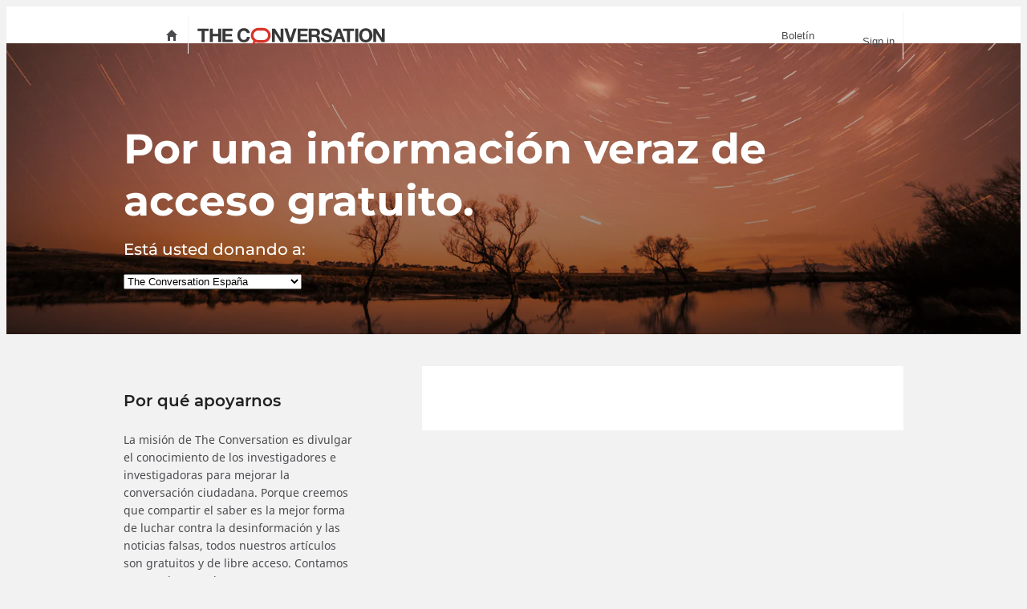

--- FILE ---
content_type: text/html; charset=utf-8
request_url: https://donate.theconversation.com/es?utm_source=theconversation.com&utm_medium=website&utm_campaign=friend_of_the_conversation_badge
body_size: 7518
content:
<!DOCTYPE html>
<html lang="en">
<head>
  <meta charset="utf-8">
  <meta http-equiv="X-UA-Compatible" content="IE=edge,chrome=1">
  <meta name="refspec" content="37d3b2af714b95bd12eeb33026e41665caefb536">
  <meta name="viewport" content="width=device-width, initial-scale=1">
  <title>Apoye a The Conversation</title>
  <meta name="description" content="An independent source of news, views and ideas, sourced from the academic and research
community and delivered direct to readers.
Our work is fueled by the generous contributions of people like you." />
  <meta name="author" content="The Conversation" />
  <meta property="og:image" content="" />

  <script>
//<![CDATA[

      Config = {"amount_min":5,"amount_max":5000,"default_amounts_in_dollars":{"once":"50","monthly":"20"},"default_frequency":"once","direct_debit_method":"SEPA","frequency_allowed_values":["once","monthly"],"gift_aid_on_front_page":false,"i18n_resources":{"en":{"translation":{"capture_address":{"title":"Your Address","blurb":"Thank you for becoming a Friend of The Conversation. Please provide your address so that we can let you know about any events for our Friends that might be happening near you.","form":{"update":"Update Details"},"message":{"unrecoverable_error":"Sorry, there was an error updating your address. Please try again, or contact global-support@theconversation.com if you continue to have problems"},"success":{"thank_you_message":"###### Address successfully saved. Thank you!"}},"donation":{"blurb":{"privacy":""},"button":{"make_donation":"Make donation","donate_once":"Make donation","donate_monthly":"Make donation","per_month":"/ month"},"frequency":{"once":"Once","monthly":"Monthly"},"heading":{"amount_and_frequency":"Select amount \u0026 frequency","contact_details":"Enter your details","payment_method":"Make a secure payment"},"hint":{"becs_acceptance":"By providing your bank account details and confirming this payment, you\nagree to this Direct Debit Request and the Direct Debit Request service\nagreement, Direct Debit Request service agreement, and authorise Stripe\nPayments Australia Pty Ltd ACN 160 180 343 Direct Debit User ID number\n507156 (“Stripe”) to debit your account through the Bulk Electronic\nClearing System (BECS) on behalf of (the “Merchant”) for any amounts\nseparately communicated to you by the Merchant. You certify that you are\neither an account holder or an authorised signatory on the account\nlisted above.","gift_aid_required_field":"Required for Gift Aid","sepa_acceptance":"By providing your payment information and confirming this payment, you\nauthorise (A) The Conversation France and Stripe, our payment service provider\nand/or PPRO, its local service provider, to send instructions to your\nbank to debit your account and (B) your bank to debit your account in\naccordance with those instructions. As part of your rights, you are\nentitled to a refund from your bank under the terms and conditions of\nyour agreement with your bank. A refund must be claimed within 8 weeks\nstarting from the date on which your account was debited. Your rights\nare explained in a statement that you can obtain from your bank. You\nagree to receive notifications for future debits up to 2 days before\nthey occur."},"label":{"account_name":"Account Name","anonymous":"Anonymous","amount":"Amount","amount_per_month":"Amount per month","bank_deposit":"Bank Deposit","bsb_and_account_number":"BSB / Account Number","card_number":"Card number","cash":"Cash","cheque":"Cheque","city":"Suburb / town","country":"Country","credit_card":"Credit / Debit Card (Visa, Mastercard or Amex)","cvv":"CVC","direct_debit":"Direct Debit","email_address":"Email address","expiry":"Expiry","first_name":"First name","frequency":"Frequency","gift_aid_checkbox":"Claim Gift Aid, adding 25% to your donation at no extra cost to you.","gift_aid_checkbox_hint":"What's this?","home_address":"Home address","iban":"IBAN","last_name":"Last name","monthly":"Monthly","once":"Once","payment_method":"Payment Method","postcode":"Postcode","publicly_recognise_donor":"Yes, you can thank me publicly, and display my name and profile picture.","state":"State","title":"Title","tax_id":"Tax ID","wallet_payment_description":"Donation To The Conversation","admin":{"gift_aid_checkbox":"Gift Aid (UK only)","tax_id":"Tax ID (ES only)"}},"message":{"account_name_error":"Please enter your account name","address_error":"Please enter your address","amount_range_error":"Please enter between $5 and $5,000","bsb_account_number_error":"Please enter your BSB and account number","iban_error":"Please enter your IBAN","last_name_error":"Please enter your last name","first_name_error":"Please enter your first name","postcode_error":"Please enter your postcode","email_error":"Must be a valid email address","credit_card_error":"Please enter your credit card number","payment_error":"Sorry, there was a problem with your donation. Please reload the page and try again, or contact global-support@theconversation.com if you continue to have problems."},"modal":{"gift_aid":{"title":"Gift Aid consent","subtitle":"By ticking this box you confirm that:","body_1":"You wish to Gift Aid this donation, and any donations you make to The Conversation in\nthe future or have made in the past four years.","body_2":"You are a UK taxpayer, and understand that if you pay less income tax or capital gains\ntax than the amount of Gift Aid claimed on all your donations in that tax year, it is\nyour responsibility to pay any difference.","body_3":"You will let us know if your tax status, name or address change, or if you wish to\ncancel your Gift Aid consent.","button":{"confirm":"Yes, I confirm","reject":"No, I do not want to claim Gift Aid"}}},"placeholder":{"custom_amount":"Custom…","expiry":"MM / YY"},"tooltip":{"gift_aid":{"header":"The Gift Aid scheme boosts your donation to the charity by 25% at no extra cost to you.","body":"You must be a UK taxpayer, and provide your address which must match that held by HMRC. We\ncan claim Gift Aid on all your donations to The Conversation in the future and for up to\nfour years previously. If you pay less income tax or capital gains tax than the amount of\nGift Aid claimed on all your donations in a tax year then you must pay the difference.","button":"OK"}}},"hero_component":{"image_url":"https://images.theconversation.com/files/299130/original/file-20191029-183103-vgh2k8.png","label":{"thank_you_for_donating":"Thank you for donating to The\u0026#160;Conversation.","title":"Support non-profit journalism you can trust.","transaction_number":"Transaction #","you_are_donating_to":"You're donating to:"}},"link":{"label":{"back":"Back"}},"recaptcha":{"disclosure_html":"This site is protected by reCAPTCHA and the Google\n\u003ca href=\"https://policies.google.com/privacy\"\u003ePrivacy Policy\u003c/a\u003e and\n\u003ca href=\"https://policies.google.com/terms\"\u003eTerms of Service\u003c/a\u003e apply."}}},"es":{"translation":{"capture_address":{"blurb":"Muchas gracias por su aportación. Por favor, introduzca sus datos para que podamos enviarle un justificante para la desgravación de impuestos.","form":{"update":"Actualizar datos"},"message":{"unrecoverable_error":"Lo sentimos, ha habido un error procesando su dirección. Por favor, inténtelo otra vez o contacte con es-support@theconversation.com si continúa teniendo problemas"},"success":{"thank_you_message":"Dirección guardada correctamente. ¡Gracias!"},"title":"Información personal para desgravación de impuestos"},"donation":{"button":{"donate_monthly":"Donar {{amount}} € mensualmente","donate_once":"Donar {{amount}} €","make_donation":"Donar","per_month":"al mes"},"frequency":{"monthly":"Mensual","once":"Única"},"heading":{"amount_and_frequency":"Seleccione cantidad y frecuencia","contact_details":"Introduzca sus datos","payment_method":"Haga un pago seguro"},"hint":{"sepa_acceptance":"Al proporcionar sus datos y confirmar este pago, usted autoriza a (A) THE CONVERSATION ESPAÑA y Stripe, nuestro proveedor de servicios de pago y/o a PPRO, su proveedor de servicios local, a enviar instrucciones a su banco para realizar un cargo en su cuenta y (B) a su banco a realizar un cargo en su cuenta de conformidad con dichas instrucciones.  Como parte de sus derechos, usted tiene derecho a un reembolso de su banco conforme a los términos y condiciones del contrato con su banco. El reembolso debe reclamarse en un plazo de ocho semanas a partir de la fecha en la que se haya efectuado el cargo en su cuenta. Sus derechos se explican en un extracto que puede obtener en su banco. Usted acepta recibir notificaciones de futuros cargos hasta dos días antes de que se produzcan.\n"},"label":{"account_name":"Titular de la cuenta","admin":{"gift_aid_checkbox":"Impuesto de donaciones (sólo Reino Unido)"},"amount":"Cantidad","amount_per_month":"Cantidad al mes","anonymous":"Anónimo","bank_deposit":"Transferencia","bsb_and_account_number":"Número de cuenta","card_number":"Número de la tarjeta de crédito","cheque":"Cheque","city":"Ciudad","country":"País","credit_card":"Tarjeta de crédito/débito (Visa, Mastercard o American Express)","cvv":"CVC","direct_debit":"Cargo en cuenta","email_address":"Correo electrónico","expiry":"Fecha de expiración","first_name":"Nombre","frequency":"Frecuencia","gift_aid_checkbox_hint":"¿Qué es esto?","home_address":"Dirección","iban":"IBAN","last_name":"Apellidos","monthly":"Mensual","once":"Puntual","payment_method":"Método de pago","postcode":"Código postal","publicly_recognise_donor":"Sí, accedo a que me den las gracias públicamente utilizando mi nombre y foto de perfil.","state":"Provincia","tax_id":"NIF","title":"Tratamiento","wallet_payment_description":"Donación a The Conversation"},"message":{"account_name_error":"Por favor, introduzca el nombre del titular de su cuenta","address_error":"Por favor, introduzca su dirección","amount_range_error":"Por favor, introduzca una cantidad entre 5 y 5.000 euros","credit_card_error":"Por favor, introduzca el número de su tarjeta de crédito","email_error":"Por favor, introduzca un correo electrónico válido","first_name_error":"Por favor, introduzca su nombre","iban_error":"Por favor, introduzca su IBAN","last_name_error":"Por favor, introduzca sus apellidos","payment_error":"Lo sentimos, ha habido un problema con su donación. Por favor, actualice la página y vuelva a intentarlo o contacte con es-support@theconversation.com si continúa teniendo problemas.","postcode_error":"Por favor, introduzca su código postal"},"modal":{"gift_aid":{"button":{"confirm":"Sí, confirmo"},"subtitle":"Marcando esta casilla, usted confirma que:"}},"placeholder":{"custom_amount":"Personalizada…","expiry":"MM / AA"},"tooltip":{"gift_aid":{"button":"OK"}}},"hero_component":{"label":{"thank_you_for_donating":"Gracias por donar a The Conversation.","title":"Por una información veraz de acceso gratuito.","transaction_number":"Operación","you_are_donating_to":"Está usted donando a:"}},"link":{"label":{"back":"Atrás"}},"recaptcha":{"disclosure_html":"Esta página está protegida por reCAPTCHA y se aplican la \u003ca href=\"https://policies.google.com/privacy\"\u003ePolítica de Privacidad\u003c/a\u003e y los \u003ca href=\"https://policies.google.com/terms\"\u003eTérminos de Servicio\u003c/a\u003e de Google."}}},"es-ES":{"translation":null}},"i18n_locale":"es-ES","locale":"es-ES","Paypal_allowed":true,"Paypal_client_id":"AfIeITjBEI1Ai4uZv-g4cxQc6skC_ba-2tKeM0NkyVqmkgEbxLZxtK0pyC4V4JFahPSai857jq277xkz","Paypal_env":"production","recaptcha_enabled":true,"recaptcha_siteKey":"6LcE17YUAAAAAPhBuV5CnofW-LKfYvSD_fpD7fHR","recaptcha_locale":"es","region_id":71,"region_code":"es","region_currency_code":"eur","region_currency_sign":"€","region_home_country_code":"ES","show_tax_id":true,"Stripe_PublishableKey":"pk_live_51MtSPvI16oMYdpe0x9GbF6qdMOdpbsFpx6xEXkZbTKh27sIUGhgrizzmC4RywdYEGPBCKurcgpO5wzbTDJSTHSZJ00H6w6W3Cy","suggested_amounts_in_dollars":{"once":["10","20","50","100","250"],"monthly":["5","10","20","50","100"]},"user_features":[],"current_user_id":0,"cookie_consent_required":true};
      BugsnagJsConfig = {"apiKey":"84cc48413f0935466d2fdf8478d386c9","appVersion":"37d3b2af714b95bd12eeb33026e41665caefb536","collectUserIp":false,"enabledReleaseStages":["production","staging"],"releaseStage":"production","user":{"id":0}};
      Regions = [{"code":"africa","name":"The Conversation Africa"},{"code":"au","name":"The Conversation Australia + NZ"},{"code":"ca","name":"The Conversation Canada"},{"code":"ca-fr","name":"La Conversation Canada (français)"},{"code":"es","name":"The Conversation España"},{"code":"fr","name":"The Conversation France"},{"code":"uk","name":"The Conversation United Kingdom"},{"code":"us","name":"The Conversation United States"}];
      Subscription = null;

//]]>
</script>  <script src="https://cdn.theconversation.com/static/tc-donations/application-bdeb65c63d2a6b73bab8.js"></script><link rel="stylesheet" type="text/css" href="https://cdn.theconversation.com/static/tc-donations/webpacked-application-5355adfd6b90c3238f66.css">

  <meta name="csrf-param" content="authenticity_token" />
<meta name="csrf-token" content="EEYXflXnAAsRaWr5Q0bXqNxeYPG9St0W4sgJTge2rUI6dDRHDbkX-zzJwAlq6L9-Jppc71NM6vFWigDqn03X-Q" />
  <link rel="apple-touch-icon-precomposed" href="https://cdn.theconversation.com/static/tc-donations/63babb68ba1ae62de478.png">
<link rel="icon" sizes="192x192" href="https://cdn.theconversation.com/static/tc-donations/2d05bdd6de6328146de8.png">
<link rel="shortcut icon" href="https://cdn.theconversation.com/static/tc-donations/cdcdc0dd51ffe5238483.ico">


  
<script type="text/javascript" charset="utf-8">
  window.didomiOnReady = window.didomiOnReady || [];
</script>

  <script type="text/javascript">window.gdprAppliesGlobally=true;(function(){function a(e){if(!window.frames[e]){if(document.body&&document.body.firstChild){var t=document.body;var n=document.createElement("iframe");n.style.display="none";n.name=e;n.title=e;t.insertBefore(n,t.firstChild)}
  else{setTimeout(function(){a(e)},5)}}}function e(n,r,o,c,s){function e(e,t,n,a){if(typeof n!=="function"){return}if(!window[r]){window[r]=[]}var i=false;if(s){i=s(e,t,n)}if(!i){window[r].push({command:e,parameter:t,callback:n,version:a})}}e.stub=true;function t(a){if(!window[n]||window[n].stub!==true){return}if(!a.data){return}
    var i=typeof a.data==="string";var e;try{e=i?JSON.parse(a.data):a.data}catch(t){return}if(e[o]){var r=e[o];window[n](r.command,r.parameter,function(e,t){var n={};n[c]={returnValue:e,success:t,callId:r.callId};a.source.postMessage(i?JSON.stringify(n):n,"*")},r.version)}}
    if(typeof window[n]!=="function"){window[n]=e;if(window.addEventListener){window.addEventListener("message",t,false)}else{window.attachEvent("onmessage",t)}}}e("__tcfapi","__tcfapiBuffer","__tcfapiCall","__tcfapiReturn");a("__tcfapiLocator");(function(e){
    var t=document.createElement("script");t.id="spcloader";t.type="text/javascript";t.async=true;t.src="https://sdk.privacy-center.org/"+e+"/loader.js?target="+document.location.hostname;t.charset="utf-8";var n=document.getElementsByTagName("script")[0];n.parentNode.insertBefore(t,n)})("a1179046-1792-42d9-812f-3daba6c97289")})();</script>

  <!-- Global Site Tag (gtag.js) - Google Analytics -->
<script>
  window.dataLayer = window.dataLayer || [];
  function gtag() { dataLayer.push(arguments); }
  gtag('js', new Date());
</script>

  <!-- Google tag (gtag.js) -->
  <script async src="https://www.googletagmanager.com/gtag/js?id=G-FTD1GX5TMP" type="didomi/javascript" data-vendor="googleana-4TXnJigR"></script>
  <script type="didomi/javascript">
    gtag('config', 'G-FTD1GX5TMP', {
      cookie_flags: "secure;samesite=none",
    });

    gtag('config', 'G-3GXW6PB79X', {
      cookie_flags: "secure;samesite=none",
      page_path: "/donations/es"
    });

      // gtag.js checkout option
  // @see https://developers.google.com/analytics/devguides/collection/gtagjs/enhanced-ecommerce#measure_checkouts
  gtag('event', 'set_checkout_option', { checkout_step: 1, non_interaction: true });

  </script>

</head>
<body class="application donations donations-new region-es">
  
  <section id="topbar">
  <div class="wrapper clearfix relative">
    <nav class="topbar-module">
      <div class="topbar-logo-mobile absolute inset-y-0 left-1/4 flex w-1/2 items-center justify-center">
        <a href="https://donate.theconversation.com/es">
          <img alt="The Conversation" class="align-middle block w-full" height="27" src="https://cdn.theconversation.com/static/tc-donations/b159aca2598f351db370.svg" />
</a>      </div>
      <div class="topbar-module-left">
        <ul class="topbar-item-list">
          <li class="topbar-home-link">
            <a href="https://theconversation.com/es">
              <i class="icon-home"></i>
</a>          </li>
          <li class="topbar-logo sm:flex pl-1">
            <a href="https://donate.theconversation.com/es">
              <img alt="The Conversation" src="https://cdn.theconversation.com/static/tc-donations/b159aca2598f351db370.svg" />
</a>          </li>
        </ul>
      </div>
      <div class="topbar-module-right">
        <ul class="hidden sm:flex topbar-item-list">
            <li class="tc-newsletter">
              <a href="https://theconversation.com/es/newsletter">Boletín</a>
            </li>
        </ul>
        <nav class="topbar-account-nav topbar-dropdown topbar-module">

    <ul class="topbar-item-list auth">
      <li><a href="https://donate.theconversation.com/es/sign_in">Sign in</a></li>
    </ul>
</nav>

      </div>
    </nav>
    

  </div>
</section>

  <div id="outer">
    

      <div id="hero-component"></div>

    <div id="page" class="wrapper">
      <div id="body" class="clearfix">
        
<script>
//<![CDATA[

  AuthenticityToken = "x2yEaD47KYGKXPaxGIumBsbq5lMIayGrgFvY6yrpsPjtXqdRZmU-caf8XEExJc7QPC7aTeZtFkw0GdFPshLKQw";
  DonationsUrl = "/es/donations";

//]]>
</script>

<div id="donations" class="wrapper clearfix">
  <article class="online-donation grid-prepend-one grid-ten grid-last">
    <div id="donation-form"></div>
  </article>

  <article class="sidebar grid-five">
    <h2>Por qué apoyarnos</h2>

<p>La misión de The Conversation es divulgar el conocimiento de los investigadores e investigadoras para mejorar la conversación ciudadana. Porque creemos que compartir el saber es la mejor forma de luchar contra la desinformación y las noticias falsas, todos nuestros artículos son gratuitos y de libre acceso. Contamos ya con el apoyo de numerosas universidades, centros de investigación y fundaciones pero cualquier contribución adicional tiene un valor incalculable. Su aportación deducible de impuestos nos ayudará a crecer para producir mejor información de calidad con la ayuda de los que más saben y compartirla con un público cada vez más numeroso.</p>

<h2>Donación mediante transferencia:</h2>

<p>The Conversation España<br/>
IBAN: ES89 2100 3411 8922 0008 4473<br/>
Código BIC/Swift: CAIXESBBXXX</p>

<p>Por favor, indique sus iniciales y apellidos en la descripción de la transacción.</p>

<p>Para obtener un recibo y un justificante para la deducción de impuestos, por favor escriba un correo electrónico a <a href="mailto:es-donaciones@theconversation.com">es&#8209;donaciones@theconversation.com</a> con su nombre, apellidos, dirección y NIF.</p>

<h2>Las donaciones se pueden desgravar de impuestos</h2>

<p>A los donantes radicados en España se les proporcionará un certificado a final de año. Una donación de 50 euros solo le costará 10 euros con la deducción fiscal (80%).</p>

<p>Las donaciones provenientes de otros países no son desgravables.</p>

<h2>Consultas sobre su donación</h2>

<p>Para cancelar o corregir su donación, información personal o si tiene cualquier otra pregunta, por favor escriba un correo electrónico a <a href="mailto:es-donaciones@theconversation.com">es&#8209;donaciones@theconversation.com</a>.</p>

  </article>
</div>


      </div>
    </div>
    
  </div>

  


  

  <script src="https://cdn.theconversation.com/static/tc-donations/gtm_data_layer-bdeb65c63d2a6b73bab8.js"></script>
</body>
</html>


--- FILE ---
content_type: text/css
request_url: https://cdn.theconversation.com/static/tc-donations/webpacked-application-5355adfd6b90c3238f66.css
body_size: 10510
content:
@font-face{font-display:swap;font-family:Libre Baskerville;font-style:italic;font-weight:400;src:url(6a6b41d21e129354f334.woff2) format("woff2");unicode-range:u+0100-024f,u+0259,u+1e??,u+2020,u+20a0-20ab,u+20ad-20cf,u+2113,u+2c60-2c7f,u+a720-a7ff}@font-face{font-display:swap;font-family:Libre Baskerville;font-style:italic;font-weight:400;src:url(c917d35400a593b8e74c.woff2) format("woff2");unicode-range:u+00??,u+0131,u+0152-0153,u+02bb-02bc,u+02c6,u+02da,u+02dc,u+2000-206f,u+2074,u+20ac,u+2122,u+2191,u+2193,u+2212,u+2215,u+feff,u+fffd}@font-face{font-display:swap;font-family:Libre Baskerville;font-style:normal;font-weight:400;src:url(a5932c7f332e83f51c68.woff2) format("woff2");unicode-range:u+0100-024f,u+0259,u+1e??,u+2020,u+20a0-20ab,u+20ad-20cf,u+2113,u+2c60-2c7f,u+a720-a7ff}@font-face{font-display:swap;font-family:Libre Baskerville;font-style:normal;font-weight:400;src:url(501a90b418c10528cd4e.woff2) format("woff2");unicode-range:u+00??,u+0131,u+0152-0153,u+02bb-02bc,u+02c6,u+02da,u+02dc,u+2000-206f,u+2074,u+20ac,u+2122,u+2191,u+2193,u+2212,u+2215,u+feff,u+fffd}@font-face{font-display:swap;font-family:Libre Baskerville;font-style:normal;font-weight:700;src:url(0a7f182f58ebb982fecb.woff2) format("woff2");unicode-range:u+0100-024f,u+0259,u+1e??,u+2020,u+20a0-20ab,u+20ad-20cf,u+2113,u+2c60-2c7f,u+a720-a7ff}@font-face{font-display:swap;font-family:Libre Baskerville;font-style:normal;font-weight:700;src:url(d3368a18324d23d8bbce.woff2) format("woff2");unicode-range:u+00??,u+0131,u+0152-0153,u+02bb-02bc,u+02c6,u+02da,u+02dc,u+2000-206f,u+2074,u+20ac,u+2122,u+2191,u+2193,u+2212,u+2215,u+feff,u+fffd}@font-face{font-display:swap;font-family:Montserrat;font-style:normal;font-weight:500;src:url(f56a9178178fd708c839.woff2) format("woff2");unicode-range:u+0100-024f,u+0259,u+1e??,u+2020,u+20a0-20ab,u+20ad-20cf,u+2113,u+2c60-2c7f,u+a720-a7ff}@font-face{font-display:swap;font-family:Montserrat;font-style:normal;font-weight:500;src:url(45213f4b4267ee9022b8.woff2) format("woff2");unicode-range:u+00??,u+0131,u+0152-0153,u+02bb-02bc,u+02c6,u+02da,u+02dc,u+2000-206f,u+2074,u+20ac,u+2122,u+2191,u+2193,u+2212,u+2215,u+feff,u+fffd}@font-face{font-display:swap;font-family:Montserrat;font-style:normal;font-weight:600;src:url(c18b4ac34e93857f7437.woff2) format("woff2");unicode-range:u+00??,u+0131,u+0152-0153,u+02bb-02bc,u+02c6,u+02da,u+02dc,u+2000-206f,u+2074,u+20ac,u+2122,u+2191,u+2193,u+2212,u+2215,u+feff,u+fffd}@font-face{font-display:swap;font-family:Montserrat;font-style:normal;font-weight:700;src:url(0690570fff9ae7b3947b.woff2) format("woff2");unicode-range:u+0100-024f,u+0259,u+1e??,u+2020,u+20a0-20ab,u+20ad-20cf,u+2113,u+2c60-2c7f,u+a720-a7ff}@font-face{font-display:swap;font-family:Montserrat;font-style:normal;font-weight:700;src:url(7443ac01b9b96035d96c.woff2) format("woff2");unicode-range:u+00??,u+0131,u+0152-0153,u+02bb-02bc,u+02c6,u+02da,u+02dc,u+2000-206f,u+2074,u+20ac,u+2122,u+2191,u+2193,u+2212,u+2215,u+feff,u+fffd}@font-face{font-display:swap;font-family:Noto Sans;font-style:italic;font-weight:400;src:url(f0bef789f04913486f4b.woff2) format("woff2");unicode-range:u+00??,u+0131,u+0152-0153,u+02bb-02bc,u+02c6,u+02da,u+02dc,u+2000-206f,u+2074,u+20ac,u+2122,u+2191,u+2193,u+2212,u+2215,u+feff,u+fffd}@font-face{font-display:swap;font-family:Noto Sans;font-style:normal;font-weight:400;src:url(0f21a2f5d44e3ad76acb.woff2) format("woff2");unicode-range:u+00??,u+0131,u+0152-0153,u+02bb-02bc,u+02c6,u+02da,u+02dc,u+2000-206f,u+2074,u+20ac,u+2122,u+2191,u+2193,u+2212,u+2215,u+feff,u+fffd}@font-face{font-display:swap;font-family:Noto Sans;font-style:italic;font-weight:700;src:url(28f68a5080307e934b59.woff2) format("woff2");unicode-range:u+00??,u+0131,u+0152-0153,u+02bb-02bc,u+02c6,u+02da,u+02dc,u+2000-206f,u+2074,u+20ac,u+2122,u+2191,u+2193,u+2212,u+2215,u+feff,u+fffd}@font-face{font-display:swap;font-family:Noto Sans;font-style:normal;font-weight:700;src:url(cd29cc5db1bb68f9dd62.woff2) format("woff2");unicode-range:u+00??,u+0131,u+0152-0153,u+02bb-02bc,u+02c6,u+02da,u+02dc,u+2000-206f,u+2074,u+20ac,u+2122,u+2191,u+2193,u+2212,u+2215,u+feff,u+fffd}@font-face{font-family:Libre-Baskerville-fallback;font-style:normal;font-weight:400;size-adjust:115%;src:local("Georgia")}@font-face{font-family:Libre-Baskerville-fallback;font-style:italic;font-weight:400;size-adjust:105%;src:local("Georgia Italic")}@font-face{font-family:Libre-Baskerville-fallback;font-style:normal;font-weight:700;size-adjust:115%;src:local("Georgia")}@font-face{font-family:Montserrat-fallback;font-style:normal;font-weight:700;size-adjust:95%;src:local("Verdana Bold")}@font-face{font-family:Montserrat-fallback;font-style:normal;font-weight:500;size-adjust:105%;src:local("Verdana")}@font-face{font-family:Montserrat-fallback;font-style:normal;font-weight:600;size-adjust:100%;src:local("Verdana")}.disclosure-Aoh6s{font-size:10px;margin-top:20px}.heroImage-eXlG0{background-position:50%;background-size:cover;height:100%;position:absolute;width:100%}.regionSelector-WjCQ_{z-index:2}.donatingTo-kfOLd,.title-yM9QJ,.transactionId-or6XD{color:#fff;font-family:Montserrat;line-height:1.25;position:relative;z-index:2}.title-yM9QJ{font-size:34px;font-weight:700;white-space:pre-line}.donatingTo-kfOLd{font-size:20px;font-weight:500}.transactionId-or6XD{font-size:16px;font-weight:500}.container-a1CJB{box-sizing:border-box;margin:0 auto}.container-a1CJB,.desktop-sxdLl,.mobile-FFIlg{position:relative}.desktop-sxdLl:after,.mobile-FFIlg:after{background:linear-gradient(180deg,rgba(0,0,0,.2) 0,rgba(0,0,0,.5));content:"";height:100%;position:absolute;top:0;width:100%;z-index:1}.desktop-sxdLl .container-a1CJB{max-width:972px;padding-bottom:56px;padding-top:64px}.desktop-sxdLl .container-a1CJB.withTransactionId-KcIFw{padding-top:38px}.desktop-sxdLl .container-a1CJB.withTransactionId-KcIFw .title-yM9QJ{padding-top:70px}.desktop-sxdLl .title-yM9QJ{font-size:52px;margin-bottom:16px}.mobile-FFIlg .container-a1CJB{box-sizing:border-box;height:100%;padding:32px 24px}.mobile-FFIlg .container-a1CJB.withTransactionId-KcIFw{padding-top:38px}.mobile-FFIlg .transactionId-or6XD{padding-bottom:20px}.mobile-FFIlg .title-yM9QJ{font-size:34px;margin-bottom:16px}.regionSelectorWrapper-NlYZB{position:relative;z-index:3}
/*! tailwindcss v4.1.14 | MIT License | https://tailwindcss.com */@layer properties;[class*=" icon-"],[class^=icon-],h1{-moz-osx-font-smoothing:grayscale;-webkit-font-smoothing:antialiased}a[href^="mailto:"]{text-wrap-mode:nowrap}[class*=" icon-"],[class^=icon-]{display:inline-block;font-family:TCFont-Regular;font-size:1.231em;font-style:normal!important;font-weight:400!important;position:relative;top:-.1em;vertical-align:middle;width:1.231em}[class*=" icon-"].icon-comments:before,[class^=icon-].icon-comments:before{content:""}[class*=" icon-"].icon-twitter:before,[class^=icon-].icon-twitter:before{color:#00b0e9;content:""}[class*=" icon-"].icon-email:before,[class^=icon-].icon-email:before{content:""}[class*=" icon-"].icon-facebook:before,[class^=icon-].icon-facebook:before{color:#3a5a93;content:""}[class*=" icon-"].icon-maximise:before,[class^=icon-].icon-maximise:before{content:""}[class*=" icon-"].icon-republish:before,[class^=icon-].icon-republish:before{content:""}[class*=" icon-"].icon-globe:before,[class^=icon-].icon-globe:before{content:""}[class*=" icon-"].icon-delete:before,[class^=icon-].icon-delete:before{content:""}[class*=" icon-"].icon-add:before,[class^=icon-].icon-add:before{content:""}[class*=" icon-"].icon-layout:before,[class^=icon-].icon-layout:before{content:""}[class*=" icon-"].icon-article-published:before,[class*=" icon-"].icon-article:before,[class^=icon-].icon-article-published:before,[class^=icon-].icon-article:before{content:""}[class*=" icon-"].icon-article-check:before,[class^=icon-].icon-article-check:before{content:""}[class*=" icon-"].icon-chart:before,[class^=icon-].icon-chart:before{content:""}[class*=" icon-"].icon-reader:before,[class^=icon-].icon-reader:before{content:""}[class*=" icon-"].icon-readers:before,[class^=icon-].icon-readers:before{content:""}[class*=" icon-"].icon-subtract:before,[class^=icon-].icon-subtract:before{content:""}[class*=" icon-"].icon-comment:before,[class^=icon-].icon-comment:before{content:""}[class*=" icon-"].icon-search:before,[class^=icon-].icon-search:before{content:""}[class*=" icon-"].icon-help:before,[class^=icon-].icon-help:before{content:""}[class*=" icon-"].icon-rss:before,[class^=icon-].icon-rss:before{color:#eb7f3e;content:""}[class*=" icon-"].icon-rss-non-coloured:before,[class^=icon-].icon-rss-non-coloured:before{content:""}[class*=" icon-"].icon-favourite:before,[class^=icon-].icon-favourite:before{content:""}[class*=" icon-"].icon-location:before,[class^=icon-].icon-location:before{content:""}[class*=" icon-"].icon-time:before,[class^=icon-].icon-time:before{content:""}[class*=" icon-"].icon-friend-of-tc:before,[class^=icon-].icon-friend-of-tc:before{content:""}[class*=" icon-"].icon-friend-of-tc-outer:before,[class^=icon-].icon-friend-of-tc-outer:before{content:""}[class*=" icon-"].icon-friend-of-tc-heart:before,[class^=icon-].icon-friend-of-tc-heart:before{content:""}[class*=" icon-"].icon-check:before,[class^=icon-].icon-check:before{content:""}[class*=" icon-"].icon-favourite-add:before,[class^=icon-].icon-favourite-add:before{content:""}[class*=" icon-"].icon-followed:before,[class^=icon-].icon-followed:before{content:""}[class*=" icon-"].icon-skype:before,[class^=icon-].icon-skype:before{content:""}[class*=" icon-"].icon-media-enquiries:before,[class*=" icon-"].icon-phone:before,[class*=" icon-"].icon-work-phone:before,[class^=icon-].icon-media-enquiries:before,[class^=icon-].icon-phone:before,[class^=icon-].icon-work-phone:before{content:""}[class*=" icon-"].icon-mobile:before,[class^=icon-].icon-mobile:before{content:""}[class*=" icon-"].icon-private:before,[class^=icon-].icon-private:before{content:""}[class*=" icon-"].icon-public:before,[class^=icon-].icon-public:before{content:""}[class*=" icon-"].icon-topics:before,[class^=icon-].icon-topics:before{content:""}[class*=" icon-"].icon-menu:before,[class^=icon-].icon-menu:before{content:""}[class*=" icon-"].icon-external-link:before,[class^=icon-].icon-external-link:before{content:""}[class*=" icon-"].icon-trash:before,[class^=icon-].icon-trash:before{content:""}[class*=" icon-"].icon-image:before,[class*=" icon-"].icon-picture:before,[class^=icon-].icon-image:before,[class^=icon-].icon-picture:before{content:""}[class*=" icon-"].icon-edit:before,[class^=icon-].icon-edit:before{content:""}[class*=" icon-"].icon-heading:before,[class^=icon-].icon-heading:before{content:""}[class*=" icon-"].icon-bold:before,[class^=icon-].icon-bold:before{content:""}[class*=" icon-"].icon-italic:before,[class^=icon-].icon-italic:before{content:""}[class*=" icon-"].icon-link:before,[class^=icon-].icon-link:before{content:""}[class*=" icon-"].icon-video:before,[class^=icon-].icon-video:before{content:""}[class*=" icon-"].icon-fullscreen:before,[class^=icon-].icon-fullscreen:before{content:""}[class*=" icon-"].icon-close-fullscreen:before,[class^=icon-].icon-close-fullscreen:before{content:""}[class*=" icon-"].icon-favourite-minus:before,[class^=icon-].icon-favourite-minus:before{content:""}[class*=" icon-"].icon-envelope:before,[class^=icon-].icon-envelope:before{content:""}[class*=" icon-"].icon-simple-check:before,[class^=icon-].icon-simple-check:before{content:""}[class*=" icon-"].icon-calendar:before,[class^=icon-].icon-calendar:before{content:""}[class*=" icon-"].icon-the-conversation:before,[class^=icon-].icon-the-conversation:before{content:""}[class*=" icon-"].icon-lock:before,[class^=icon-].icon-lock:before{content:""}[class*=" icon-"].icon-unlock:before,[class^=icon-].icon-unlock:before{content:""}[class*=" icon-"].icon-audio:before,[class^=icon-].icon-audio:before{content:""}[class*=" icon-"].icon-chevron-right:before,[class^=icon-].icon-chevron-right:before{content:""}[class*=" icon-"].icon-caret-down:before,[class^=icon-].icon-caret-down:before{content:""}[class*=" icon-"].icon-caret-left:before,[class^=icon-].icon-caret-left:before{content:""}[class*=" icon-"].icon-caret-right:before,[class^=icon-].icon-caret-right:before{content:""}[class*=" icon-"].icon-caret-up:before,[class^=icon-].icon-caret-up:before{content:""}[class*=" icon-"].icon-pastespecial:before,[class^=icon-].icon-pastespecial:before{content:""}[class*=" icon-"].icon-linkedin:before,[class^=icon-].icon-linkedin:before{color:#0181b2;content:""}[class*=" icon-"].icon-pause:before,[class^=icon-].icon-pause:before{content:""}[class*=" icon-"].icon-cog:before,[class^=icon-].icon-cog:before{content:""}[class*=" icon-"].icon-orcid:before,[class^=icon-].icon-orcid:before{color:#a6ce39;content:""}[class*=" icon-"].icon-music:before,[class^=icon-].icon-music:before{content:""}[class*=" icon-"].icon-print:before,[class^=icon-].icon-print:before{content:""}[class*=" icon-"].icon-google-plus:before,[class^=icon-].icon-google-plus:before{color:#de4931;content:""}[class*=" icon-"].icon-home:before,[class^=icon-].icon-home:before{content:""}[class*=" icon-"].icon-facebook-simple:before,[class^=icon-].icon-facebook-simple:before{color:#3a5a93;content:""}[class*=" icon-"].icon-tag:before,[class^=icon-].icon-tag:before{content:""}[class*=" icon-"].icon-left-guillemet:before,[class^=icon-].icon-left-guillemet:before{content:""}[class*=" icon-"].icon-input:before,[class^=icon-].icon-input:before{content:""}[class*=" icon-"].icon-whatsapp:before,[class^=icon-].icon-whatsapp:before{color:#455a64;content:""}[class*=" icon-"].icon-fb-messenger:before,[class^=icon-].icon-fb-messenger:before{color:#0084ff;content:""}[class*=" icon-"].icon-youtube:before,[class^=icon-].icon-youtube:before{color:#d8372c;content:""}[class*=" icon-"].icon-share:before,[class^=icon-].icon-share:before{content:""}[class*=" icon-"].icon-auth-facebook:before,[class^=icon-].icon-auth-facebook:before{color:#3a5a93;content:""}[class*=" icon-"].icon-auth-twitter:before,[class^=icon-].icon-auth-twitter:before{color:#00b0e9;content:""}[class*=" icon-"].icon-auth-linkedin:before,[class^=icon-].icon-auth-linkedin:before{color:#0181b2;content:""}[class*=" icon-"].icon-auth-google:before,[class^=icon-].icon-auth-google:before{color:#de4931;content:""}.icon-combine .icon-friend-of-tc-heart{margin-top:.045em;position:absolute}i.icon-conversation-red{color:#d8372c}.vivus-icon-examples li{float:left;height:25px;list-style:none;padding:10px 0;width:25%}@font-face{font-family:TCFont-Regular;font-style:normal;font-weight:400;src:url(8bc76dcb745cfb73d064.eot);src:url(8bc76dcb745cfb73d064.eot) format("embedded-opentype"),url(44ebb7c0843d5d807d96.woff) format("woff"),url(fc934b99c3c039754723.ttf) format("truetype")}@layer utilities{abbr,address,article,aside,audio,b,blockquote,body,canvas,caption,cite,code,dd,del,details,dfn,div,dl,dt,em,fieldset,figcaption,figure,footer,form,h1,h2,h3,h4,h5,h6,header,hgroup,html,i,iframe,img,ins,kbd,label,legend,li,mark,menu,nav,object,ol,p,pre,q,samp,section,small,span,strong,sub,summary,sup,table,tbody,td,tfoot,th,thead,time,tr,ul,var,video{background:transparent;border:0;font-size:100%;margin:0;outline:0;padding:0;vertical-align:baseline}body,html{height:100%}body{line-height:18px}table{border-collapse:separate;border-spacing:0}caption,td,th{font-weight:400;text-align:left}table,td,th{vertical-align:middle}blockquote:after,blockquote:before,q:after,q:before{content:""}blockquote,q{quotes:"" ""}a img{border:none}article,aside,details,figcaption,figure,footer,header,hgroup,menu,nav,section{display:block}nav ol,nav ul{list-style:none}del{text-decoration:line-through}sup{vertical-align:super}sub,sup{font-size:smaller}sub{vertical-align:sub}abbr[title],dfn[title]{border-bottom:1px dotted;cursor:help}input,select{vertical-align:middle}}@layer theme, base, components, utilities;@layer{:host,:root{--font-sans:"Helvetica Neue",ui-sans-serif,system-ui,sans-serif,"Apple Color Emoji","Segoe UI Emoji","Segoe UI Symbol","Noto Color Emoji";--color-red-500:#d8372c;--color-red-600:#b81f14;--color-red-700:#990a00;--color-green-500:#40bf95;--color-blue-600:#148cb8;--color-blue-700:#085d91;--color-indigo-600:#293299;--color-gray-50:#f2f2f3;--color-gray-100:#e2e2e4;--color-gray-200:#d7d7db;--color-gray-300:#b1b1b9;--color-gray-400:#93939f;--color-gray-500:#787887;--color-gray-800:#383838;--color-gray-900:#212121;--color-black:#000;--color-white:#fff;--spacing:0.25rem;--container-md:28rem;--text-xs:0.75rem;--text-xs--line-height:1.33333;--text-sm:0.875rem;--text-sm--line-height:1.42857;--text-base:1rem;--text-base--line-height:1.5;--text-lg:1.125rem;--text-lg--line-height:1.55556;--text-xl:1.25rem;--text-xl--line-height:1.4;--text-2xl:1.5rem;--text-2xl--line-height:1.33333;--font-weight-normal:400;--font-weight-medium:500;--font-weight-semibold:600;--font-weight-bold:700;--font-weight-black:900;--tracking-wider:0.05em;--leading-relaxed:1.625;--radius-xs:0.125rem;--radius-sm:0.25rem;--radius-md:0.375rem;--drop-shadow-md:0 3px 3px rgba(0,0,0,.12);--drop-shadow-xl:0 9px 7px rgba(0,0,0,.1);--ease-in-out:cubic-bezier(0.4,0,0.2,1);--animate-spin:spin 1s linear infinite;--animate-pulse:pulse 2s cubic-bezier(0.4,0,0.6,1) infinite;--default-transition-duration:150ms;--default-transition-timing-function:cubic-bezier(0.4,0,0.2,1);--font-sans-heading:"Montserrat","Montserrat-fallback",ui-sans-serif,system-ui,sans-serif,"Apple Color Emoji","Segoe UI Emoji","Segoe UI Symbol","Noto Color Emoji"}}@layer utilities{.pointer-events-none{pointer-events:none}.invisible{visibility:hidden}.visible{visibility:visible}.sr-only{border-width:0;clip-path:inset(50%);height:1px;margin:-1px;overflow:hidden;padding:0;white-space:nowrap;width:1px}.absolute,.sr-only{position:absolute}.fixed{position:fixed}.relative{position:relative}.static{position:static}.inset-0{inset:calc(var(--spacing)*0)}.inset-y-0{inset-block:calc(var(--spacing)*0)}.top-1\/2{top:50%}.top-8{top:calc(var(--spacing)*8)}.right-3{right:calc(var(--spacing)*3)}.left-1\/2{left:50%}.left-1\/4{left:25%}.z-10{z-index:10}.z-50{z-index:50}.float-right{float:right}.container{width:100%;@media (width >= 599px){max-width:599px}@media (width >= 600px){max-width:600px}@media (width >= 992px){max-width:992px}@media (width >= 1466px){max-width:1466px}@media (width >= 2560px){max-width:2560px}}.m-0{margin:calc(var(--spacing)*0)}.m-1\.5{margin:calc(var(--spacing)*1.5)}.m-4{margin:calc(var(--spacing)*4)}.-mx-1{margin-inline:calc(var(--spacing)*-1)}.mx-auto{margin-inline:auto}.my-4{margin-block:calc(var(--spacing)*4)}.mt-0{margin-top:calc(var(--spacing)*0)}.mt-0\.5{margin-top:calc(var(--spacing)*.5)}.mt-1{margin-top:calc(var(--spacing)*1)}.mt-3{margin-top:calc(var(--spacing)*3)}.mt-4{margin-top:calc(var(--spacing)*4)}.mt-5{margin-top:calc(var(--spacing)*5)}.mr-1{margin-right:calc(var(--spacing)*1)}.mr-2{margin-right:calc(var(--spacing)*2)}.mr-4{margin-right:calc(var(--spacing)*4)}.mb-0{margin-bottom:calc(var(--spacing)*0)}.mb-2{margin-bottom:calc(var(--spacing)*2)}.mb-3{margin-bottom:calc(var(--spacing)*3)}.mb-4{margin-bottom:calc(var(--spacing)*4)}.mb-5{margin-bottom:calc(var(--spacing)*5)}.mb-6{margin-bottom:calc(var(--spacing)*6)}.ml-3{margin-left:calc(var(--spacing)*3)}.ml-4{margin-left:calc(var(--spacing)*4)}.box-border{box-sizing:border-box}.box-content{box-sizing:content-box}.block{display:block}.flex{display:flex}.hidden{display:none}.inline-block{display:inline-block}.inline-flex{display:inline-flex}.table{display:table}.size-5{height:calc(var(--spacing)*5);width:calc(var(--spacing)*5)}.size-8{height:calc(var(--spacing)*8);width:calc(var(--spacing)*8)}.h-5{height:calc(var(--spacing)*5)}.h-16{height:calc(var(--spacing)*16)}.max-h-screen{max-height:100vh}.w-1\/2{width:50%}.w-1\/3{width:33.33333%}.w-64{width:calc(var(--spacing)*64)}.w-\[90px\]{width:90px}.w-fit{width:fit-content}.w-full{width:100%}.max-w-\[236px\]{max-width:236px}.max-w-md{max-width:var(--container-md)}.min-w-0{min-width:calc(var(--spacing)*0)}.flex-1{flex:1}.grow{flex-grow:1}.table-auto{table-layout:auto}.-translate-x-1\/2{--tw-translate-x:-50%}.-translate-x-1\/2,.-translate-y-1\/2{translate:var(--tw-translate-x) var(--tw-translate-y)}.-translate-y-1\/2{--tw-translate-y:-50%}.scale-150{--tw-scale-x:150%;--tw-scale-y:150%;--tw-scale-z:150%;scale:var(--tw-scale-x) var(--tw-scale-y)}.transform{transform:var(--tw-rotate-x,) var(--tw-rotate-y,) var(--tw-rotate-z,) var(--tw-skew-x,) var(--tw-skew-y,)}.animate-spin{animation:var(--animate-spin)}.cursor-default{cursor:default}.cursor-not-allowed{cursor:not-allowed}.cursor-pointer{cursor:pointer}.cursor-text{cursor:text}.resize{resize:both}.appearance-none{appearance:none}.flex-col{flex-direction:column}.flex-row{flex-direction:row}.items-center{align-items:center}.items-end{align-items:flex-end}.items-start{align-items:flex-start}.justify-between{justify-content:space-between}.justify-center{justify-content:center}.gap-2{gap:calc(var(--spacing)*2)}.gap-4{gap:calc(var(--spacing)*4)}.overflow-hidden{overflow:hidden}.overflow-y-auto{overflow-y:auto}.rounded-full{border-radius:calc(infinity*1px)}.rounded-md{border-radius:var(--radius-md)}.rounded-sm{border-radius:var(--radius-sm)}.rounded-xs{border-radius:var(--radius-xs)}.rounded-l-sm{border-bottom-left-radius:var(--radius-sm);border-top-left-radius:var(--radius-sm)}.rounded-r-sm{border-bottom-right-radius:var(--radius-sm);border-top-right-radius:var(--radius-sm)}.border{border-style:var(--tw-border-style);border-width:1px}.border-0{border-style:var(--tw-border-style);border-width:0}.border-r-0{border-right-style:var(--tw-border-style);border-right-width:0}.border-b{border-bottom-style:var(--tw-border-style);border-bottom-width:1px}.border-solid{--tw-border-style:solid;border-style:solid}.border-black{border-color:var(--color-black)}.border-blue-600{border-color:var(--color-blue-600)}.border-gray-50{border-color:var(--color-gray-50)}.border-gray-200{border-color:var(--color-gray-200)}.border-gray-300{border-color:var(--color-gray-300)}.border-gray-400{border-color:var(--color-gray-400)}.border-gray-500{border-color:var(--color-gray-500)}.border-red-500{border-color:var(--color-red-500)}.border-red-700{border-color:var(--color-red-700)}.bg-black\/30{background-color:color-mix(in srgb,#000 30%,transparent);@supports (color:color-mix(in lab,red,red)){background-color:color-mix(in oklab,var(--color-black) 30%,transparent)}}.bg-black\/50{background-color:color-mix(in srgb,#000 50%,transparent);@supports (color:color-mix(in lab,red,red)){background-color:color-mix(in oklab,var(--color-black) 50%,transparent)}}.bg-blue-600{background-color:var(--color-blue-600)}.bg-gray-50{background-color:var(--color-gray-50)}.bg-green-500{background-color:var(--color-green-500)}.bg-white{background-color:var(--color-white)}.bg-none{background-image:none}.fill-blue-600{fill:var(--color-blue-600)}.p-0{padding:calc(var(--spacing)*0)}.p-1{padding:calc(var(--spacing)*1)}.p-2{padding:calc(var(--spacing)*2)}.p-5{padding:calc(var(--spacing)*5)}.px-2{padding-inline:calc(var(--spacing)*2)}.px-3{padding-inline:calc(var(--spacing)*3)}.px-4{padding-inline:calc(var(--spacing)*4)}.px-5{padding-inline:calc(var(--spacing)*5)}.px-6{padding-inline:calc(var(--spacing)*6)}.py-1\.5{padding-block:calc(var(--spacing)*1.5)}.py-2{padding-block:calc(var(--spacing)*2)}.py-2\.5{padding-block:calc(var(--spacing)*2.5)}.py-3{padding-block:calc(var(--spacing)*3)}.py-4{padding-block:calc(var(--spacing)*4)}.pr-8{padding-right:calc(var(--spacing)*8)}.pb-0{padding-bottom:calc(var(--spacing)*0)}.pb-1{padding-bottom:calc(var(--spacing)*1)}.pl-0{padding-left:calc(var(--spacing)*0)}.pl-1{padding-left:calc(var(--spacing)*1)}.text-center{text-align:center}.text-left{text-align:left}.align-middle{vertical-align:middle}.align-top{vertical-align:top}.font-sans{font-family:var(--font-sans)}.font-sans-heading{font-family:var(--font-sans-heading)}.text-2xl{font-size:var(--text-2xl);line-height:var(--tw-leading,var(--text-2xl--line-height))}.text-base{font-size:var(--text-base);line-height:var(--tw-leading,var(--text-base--line-height))}.text-lg{font-size:var(--text-lg);line-height:var(--tw-leading,var(--text-lg--line-height))}.text-sm{font-size:var(--text-sm);line-height:var(--tw-leading,var(--text-sm--line-height))}.text-xl{font-size:var(--text-xl);line-height:var(--tw-leading,var(--text-xl--line-height))}.text-xs{font-size:var(--text-xs);line-height:var(--tw-leading,var(--text-xs--line-height))}.leading-none{--tw-leading:1;line-height:1}.leading-relaxed{--tw-leading:var(--leading-relaxed);line-height:var(--leading-relaxed)}.font-black{--tw-font-weight:var(--font-weight-black);font-weight:var(--font-weight-black)}.font-bold{--tw-font-weight:var(--font-weight-bold);font-weight:var(--font-weight-bold)}.font-medium{--tw-font-weight:var(--font-weight-medium);font-weight:var(--font-weight-medium)}.font-normal{--tw-font-weight:var(--font-weight-normal);font-weight:var(--font-weight-normal)}.font-semibold{--tw-font-weight:var(--font-weight-semibold);font-weight:var(--font-weight-semibold)}.tracking-wider{--tw-tracking:var(--tracking-wider);letter-spacing:var(--tracking-wider)}.whitespace-pre-line{white-space:pre-line}.text-black{color:var(--color-black)}.text-blue-700{color:var(--color-blue-700)}.text-current{color:currentcolor}.text-gray-400{color:var(--color-gray-400)}.text-gray-500{color:var(--color-gray-500)}.text-gray-800{color:var(--color-gray-800)}.text-gray-900{color:var(--color-gray-900)}.text-red-600{color:var(--color-red-600)}.text-red-700{color:var(--color-red-700)}.text-white{color:var(--color-white)}.underline{text-decoration-line:underline}.accent-blue-600{accent-color:var(--color-blue-600)}.opacity-40{opacity:40%}.opacity-50{opacity:50%}.opacity-100\!{opacity:100%!important}.shadow-lg{--tw-shadow:0 10px 15px -3px var(--tw-shadow-color,rgba(0,0,0,.1)),0 4px 6px -4px var(--tw-shadow-color,rgba(0,0,0,.1))}.shadow-lg,.shadow-none{box-shadow:var(--tw-inset-shadow),var(--tw-inset-ring-shadow),var(--tw-ring-offset-shadow),var(--tw-ring-shadow),var(--tw-shadow)}.shadow-none{--tw-shadow:0 0 #0000}.outline-1{outline-style:var(--tw-outline-style);outline-width:1px}.outline-gray-100{outline-color:var(--color-gray-100)}.blur{--tw-blur:blur(8px)}.blur,.drop-shadow-xl{filter:var(--tw-blur,) var(--tw-brightness,) var(--tw-contrast,) var(--tw-grayscale,) var(--tw-hue-rotate,) var(--tw-invert,) var(--tw-saturate,) var(--tw-sepia,) var(--tw-drop-shadow,)}.drop-shadow-xl{--tw-drop-shadow-size:drop-shadow(0 9px 7px var(--tw-drop-shadow-color,rgba(0,0,0,.1)));--tw-drop-shadow:drop-shadow(var(--drop-shadow-xl))}.transition{transition-duration:var(--tw-duration,var(--default-transition-duration));transition-property:color,background-color,border-color,outline-color,text-decoration-color,fill,stroke,--tw-gradient-from,--tw-gradient-via,--tw-gradient-to,opacity,box-shadow,transform,translate,scale,rotate,filter,-webkit-backdrop-filter,backdrop-filter,display,content-visibility,overlay,pointer-events;transition-timing-function:var(--tw-ease,var(--default-transition-timing-function))}.transition-all{transition-duration:var(--tw-duration,var(--default-transition-duration));transition-property:all;transition-timing-function:var(--tw-ease,var(--default-transition-timing-function))}.transition-colors{transition-duration:var(--tw-duration,var(--default-transition-duration));transition-property:color,background-color,border-color,outline-color,text-decoration-color,fill,stroke,--tw-gradient-from,--tw-gradient-via,--tw-gradient-to;transition-timing-function:var(--tw-ease,var(--default-transition-timing-function))}.ease-in-out{--tw-ease:var(--ease-in-out);transition-timing-function:var(--ease-in-out)}.outline-solid{--tw-outline-style:solid;outline-style:solid}.group-hover\:bg-gray-300\/20{&:is(:where(.group):hover *){@media (hover:hover){background-color:color-mix(in srgb,#b1b1b9 20%,transparent);@supports (color:color-mix(in lab,red,red)){background-color:color-mix(in oklab,var(--color-gray-300) 20%,transparent)}}}}.group-hover\:ring-8{&:is(:where(.group):hover *){@media (hover:hover){--tw-ring-shadow:var(--tw-ring-inset,) 0 0 0 calc(8px + var(--tw-ring-offset-width)) var(--tw-ring-color,currentcolor);box-shadow:var(--tw-inset-shadow),var(--tw-inset-ring-shadow),var(--tw-ring-offset-shadow),var(--tw-ring-shadow),var(--tw-shadow)}}}.group-hover\:ring-gray-300\/20{&:is(:where(.group):hover *){@media (hover:hover){--tw-ring-color:color-mix(in srgb,#b1b1b9 20%,transparent);@supports (color:color-mix(in lab,red,red)){--tw-ring-color:color-mix(in oklab,var(--color-gray-300) 20%,transparent)}}}}.group-active\:animate-pulse{&:is(:where(.group):active *){animation:var(--animate-pulse)}}.group-active\:bg-blue-600\/30{&:is(:where(.group):active *){background-color:color-mix(in srgb,#148cb8 30%,transparent);@supports (color:color-mix(in lab,red,red)){background-color:color-mix(in oklab,var(--color-blue-600) 30%,transparent)}}}.group-active\:bg-blue-600\/40{&:is(:where(.group):active *){background-color:color-mix(in srgb,#148cb8 40%,transparent);@supports (color:color-mix(in lab,red,red)){background-color:color-mix(in oklab,var(--color-blue-600) 40%,transparent)}}}.group-active\:ring-blue-600\/40{&:is(:where(.group):active *){--tw-ring-color:color-mix(in srgb,#148cb8 40%,transparent);@supports (color:color-mix(in lab,red,red)){--tw-ring-color:color-mix(in oklab,var(--color-blue-600) 40%,transparent)}}}.visited\:text-white{&:visited{color:var(--color-white)}}.focus-within\:border-blue-600{&:focus-within{border-color:var(--color-blue-600)}}.focus-within\:text-blue-600{&:focus-within{color:var(--color-blue-600)}}.focus-within\:text-indigo-600{&:focus-within{color:var(--color-indigo-600)}}.hover\:bg-gray-100{&:hover{@media (hover:hover){background-color:var(--color-gray-100)}}}.hover\:bg-gray-200{&:hover{@media (hover:hover){background-color:var(--color-gray-200)}}}.hover\:text-white{&:hover{@media (hover:hover){color:var(--color-white)}}}.hover\:drop-shadow-md{&:hover{@media (hover:hover){--tw-drop-shadow-size:drop-shadow(0 3px 3px var(--tw-drop-shadow-color,rgba(0,0,0,.12)));--tw-drop-shadow:drop-shadow(var(--drop-shadow-md));filter:var(--tw-blur,) var(--tw-brightness,) var(--tw-contrast,) var(--tw-grayscale,) var(--tw-hue-rotate,) var(--tw-invert,) var(--tw-saturate,) var(--tw-sepia,) var(--tw-drop-shadow,)}}}.visited\:hover\:text-white{&:visited{&:hover{@media (hover:hover){color:var(--color-white)}}}}.focus\:ring-1{&:focus{--tw-ring-shadow:var(--tw-ring-inset,) 0 0 0 calc(1px + var(--tw-ring-offset-width)) var(--tw-ring-color,currentcolor);box-shadow:var(--tw-inset-shadow),var(--tw-inset-ring-shadow),var(--tw-ring-offset-shadow),var(--tw-ring-shadow),var(--tw-shadow)}}.focus\:ring-blue-600{&:focus{--tw-ring-color:var(--color-blue-600)}}.focus\:outline-hidden{&:focus{--tw-outline-style:none;outline-style:none;@media (forced-colors:active){outline:2px solid transparent;outline-offset:2px}}}.enabled\:hover\:bg-gray-300{&:enabled{&:hover{@media (hover:hover){background-color:var(--color-gray-300)}}}}.enabled\:hover\:drop-shadow-md{&:enabled{&:hover{@media (hover:hover){--tw-drop-shadow-size:drop-shadow(0 3px 3px var(--tw-drop-shadow-color,rgba(0,0,0,.12)));--tw-drop-shadow:drop-shadow(var(--drop-shadow-md));filter:var(--tw-blur,) var(--tw-brightness,) var(--tw-contrast,) var(--tw-grayscale,) var(--tw-hue-rotate,) var(--tw-invert,) var(--tw-saturate,) var(--tw-sepia,) var(--tw-drop-shadow,)}}}}.sm\:flex{@media (width >= 599px){display:flex}}.sm\:w-80{@media (width >= 599px){width:calc(var(--spacing)*80)}}.sm\:w-fit{@media (width >= 599px){width:fit-content}}.sm\:min-w-72{@media (width >= 599px){min-width:calc(var(--spacing)*72)}}.sm\:text-lg{@media (width >= 599px){font-size:var(--text-lg);line-height:var(--tw-leading,var(--text-lg--line-height))}}}@layer base{[role=button]:not(:disabled),button:not(:disabled){cursor:pointer}}body{min-width:992px}.wrapper:after{clear:both;content:".";display:block;font-size:0;height:0;visibility:hidden}.wrapper{margin:0 auto;position:relative;width:972px}.wrapper [class*=" grid-"],.wrapper [class^=grid-]{float:left;margin-right:20px}.wrapper .grid-one{width:42px}.wrapper .grid-two{width:104px}.wrapper .grid-three{width:166px}.wrapper .grid-four{width:228px}.wrapper .grid-five{width:290px}.wrapper .grid-six{width:352px}.wrapper .grid-seven{width:414px}.wrapper .grid-eight{width:476px}.wrapper .grid-nine{width:538px}.wrapper .grid-ten{width:600px}.wrapper .grid-eleven{width:662px}.wrapper .grid-twelve{width:724px}.wrapper .grid-thirteen{width:786px}.wrapper .grid-fourteen{width:848px}.wrapper .grid-fifteen{width:910px}.wrapper .grid-sixteen{width:972px}.wrapper .grid-prepend-one{margin-left:62px}.wrapper .grid-prepend-two{margin-left:124px}.wrapper .grid-prepend-three{margin-left:186px}.wrapper .grid-prepend-four{margin-left:248px}.wrapper .grid-prepend-five{margin-left:310px}.wrapper .grid-prepend-six{margin-left:372px}.wrapper .grid-prepend-seven{margin-left:434px}.wrapper .grid-prepend-eight{margin-left:496px}.wrapper .grid-prepend-nine{margin-left:558px}.wrapper .grid-prepend-ten{margin-left:620px}.wrapper .grid-prepend-eleven{margin-left:682px}.wrapper .grid-prepend-twelve{margin-left:744px}.wrapper .grid-prepend-thirteen{margin-left:806px}.wrapper .grid-prepend-fourteen{margin-left:868px}.wrapper .grid-prepend-fifteen{margin-left:930px}.wrapper .grid-prepend-sixteen{margin-left:992px}.wrapper .grid-append-one{margin-right:62px}.wrapper .grid-append-two{margin-right:124px}.wrapper .grid-append-three{margin-right:186px}.wrapper .grid-append-four{margin-right:248px}.wrapper .grid-append-five{margin-right:310px}.wrapper .grid-append-six{margin-right:372px}.wrapper .grid-append-seven{margin-right:434px}.wrapper .grid-append-eight{margin-right:496px}.wrapper .grid-append-nine{margin-right:558px}.wrapper .grid-append-ten{margin-right:620px}.wrapper .grid-append-eleven{margin-right:682px}.wrapper .grid-append-twelve{margin-right:744px}.wrapper .grid-append-thirteen{margin-right:806px}.wrapper .grid-append-fourteen{margin-right:868px}.wrapper .grid-append-fifteen{margin-right:930px}.wrapper .grid-append-sixteen{margin-right:992px}.wrapper .grid-last{margin-right:0}.wrapper .grid-left{float:left}.wrapper .grid-right{float:right}@media only screen and (max-width:599px){body{min-width:100%}.wrapper,.wrapper .grid-eight,.wrapper .grid-eleven,.wrapper .grid-fifteen,.wrapper .grid-five,.wrapper .grid-four,.wrapper .grid-fourteen,.wrapper .grid-nine,.wrapper .grid-one,.wrapper .grid-seven,.wrapper .grid-six,.wrapper .grid-sixteen,.wrapper .grid-ten,.wrapper .grid-thirteen,.wrapper .grid-three,.wrapper .grid-twelve,.wrapper .grid-two{width:100%}.wrapper .grid-prepend-eight,.wrapper .grid-prepend-eleven,.wrapper .grid-prepend-fifteen,.wrapper .grid-prepend-five,.wrapper .grid-prepend-four,.wrapper .grid-prepend-fourteen,.wrapper .grid-prepend-nine,.wrapper .grid-prepend-one,.wrapper .grid-prepend-seven,.wrapper .grid-prepend-six,.wrapper .grid-prepend-sixteen,.wrapper .grid-prepend-ten,.wrapper .grid-prepend-thirteen,.wrapper .grid-prepend-three,.wrapper .grid-prepend-twelve,.wrapper .grid-prepend-two{margin-left:0}.wrapper .grid-append-eight,.wrapper .grid-append-eleven,.wrapper .grid-append-fifteen,.wrapper .grid-append-five,.wrapper .grid-append-four,.wrapper .grid-append-fourteen,.wrapper .grid-append-nine,.wrapper .grid-append-one,.wrapper .grid-append-seven,.wrapper .grid-append-six,.wrapper .grid-append-sixteen,.wrapper .grid-append-ten,.wrapper .grid-append-thirteen,.wrapper .grid-append-three,.wrapper .grid-append-twelve,.wrapper .grid-append-two{margin-right:0}}#topbar{background:#fff;height:46px;line-height:18px;position:relative;z-index:25}.icon-home{top:0}.topbar-module-left,.topbar-module-right{display:flex}.topbar-module-left{float:left}.topbar-module-right{align-items:center;float:right}.topbar-logo{align-items:center;justify-content:center}.topbar-logo img{height:27px;position:relative;top:50%;transform:translateY(-50%);width:auto}.topbar-logo-mobile{display:none}.topbar-button-list{list-style:none}.topbar-button-list li{float:left;margin-right:8px}.topbar-button-list li:first-child{margin-left:8px}.topbar-button-list a{border-radius:16px;display:block;height:32px;line-height:32px;margin:7px 0;text-align:center;width:32px}.topbar-button-list i{font-size:16px;line-height:16px;margin:0 auto;top:2px;vertical-align:baseline}.topbar-button-list i:before{color:#fff}.topbar-stay-informed{float:right}.topbar-stay-informed .topbar-button-text{color:#fff;display:none;padding:0 6px 0 0}.topbar-stay-informed .topbar-button.with-label a{padding:0 6px;width:auto}.topbar-stay-informed .topbar-button i:before{color:#fff}.topbar-stay-informed .newsletter a{background:#d8372c}.topbar-stay-informed .newsletter a:hover{background:#b12a20}.topbar-stay-informed .facebook a{background:#3a5a93}.topbar-stay-informed .facebook a:hover{background:#4971b7}.topbar-stay-informed .twitter a{background:#00b0e9}.topbar-stay-informed .twitter a:hover{background:#1dc8ff}.topbar-stay-informed .rss a{background:#eb7f3e}.topbar-stay-informed .rss a:hover{background:#f09e6c}.topbar-stay-informed .linkedin a{background:#0181b2}.topbar-stay-informed .linkedin a:hover{background:#01a6e5}.topbar-stay-informed .googleplus a{background:#de4931}.topbar-stay-informed .googleplus a:hover{background:#e5705d}.topbar-item-list{align-items:center;list-style:none}.topbar-item-list li{border-left:1px solid #f2f2f3;float:left}.topbar-item-list li:first-child{border-left:0;padding-left:0}.topbar-item-list li a{color:#4b4b4e;display:block;height:18px;padding:15px 10px 13px;transition:background .3s}.topbar-item-list li a:active,.topbar-item-list li a:focus,.topbar-item-list li a:hover{background:#f2f2f3;color:#000}.topbar-item-list .tc-donate{background-color:#d8372c}.topbar-item-list .tc-donate a{color:#fff;font-weight:700;padding:14px 10px}.topbar-item-list .tc-donate a:active,.topbar-item-list .tc-donate a:focus,.topbar-item-list .tc-donate a:hover{background:#990a00;color:#fff}.topbar-dropdown a{color:#4b4b4e;display:block;height:18px;padding:15px 15px 13px;position:relative;transition:background .3s;white-space:nowrap;z-index:200}.topbar-dropdown a:active,.topbar-dropdown a:focus,.topbar-dropdown a:hover{background:#f2f2f3;color:#000}.topbar-dropdown .menu-button-close,.topbar-dropdown .menu-button-open{display:none;inset:0;position:absolute;text-indent:-10000px}.topbar-dropdown .menu-button-close,.topbar-dropdown .menu-button-close:focus,.topbar-dropdown .menu-button-close:hover,.topbar-dropdown .menu-button-open,.topbar-dropdown .menu-button-open:focus,.topbar-dropdown .menu-button-open:hover{background:url([data-uri]) repeat 0 0}.topbar-dropdown .menu-button-contents{display:block;height:18px;padding:15px 6px 13px 15px;position:relative}.topbar-dropdown .menu-button-text{float:left;max-width:150px;overflow:hidden;padding-right:6px;position:relative;text-overflow:ellipsis;white-space:nowrap}.topbar-dropdown .drop-down-caret{color:transparent;font-size:1em;opacity:.6;top:-2px}.js .topbar-dropdown .drop-down-caret{color:inherit}.topbar-dropdown.open .menu{display:block;z-index:8}.topbar-dropdown.open .menu-button-contents{border-bottom:1px solid #fff;margin-bottom:-1px;position:relative;z-index:10}.topbar-dropdown .menu{background:#fff;border:1px solid #f2f2f3;border-radius:0 0 2px 2px;box-shadow:0 4px 6px -1px rgba(0,0,0,.1),0 2px 4px -2px rgba(0,0,0,.1);box-sizing:border-box;display:none;left:0;margin-right:-1px;min-width:100%;position:absolute;top:46px}.topbar-mobile-home-link{color:#4b4b4e;display:none;font-family:Helvetica,sans-serif;font-size:18px;font-weight:700;height:46px;margin-left:25%;text-transform:uppercase;width:50%;z-index:100}.topbar-mobile-home-link img{position:relative;top:50%;transform:translateY(-50%);width:100%}.topbar-home-link{text-align:center}.topbar-dashboard-link{float:right}.topbar-dashboard-link a{border-left:1px solid #f2f2f3;border-right:1px solid #f2f2f3}.topbar-label{padding:15px 0 13px 10px}.topbar-edition-selector{border-right:1px solid #f2f2f3;height:46px;position:relative}.topbar-edition-selector .current-region{color:#d8372c}.topbar-account-nav{border-right:1px solid #f2f2f3;float:right;position:relative}.editing-page .topbar-account-nav{border-right:0}.topbar-account-nav img{border-radius:32px;display:inline;height:36px;margin-top:-10px;width:36px}.topbar-account-nav .dashboard{display:none}.topbar-account-nav .activity-count{background:#d8372c;border:1px solid #d8372c;border-radius:10px;color:#fff;font-size:11px;font-weight:700;height:14px;line-height:14px;padding:2px 6px;position:absolute;right:-11px;top:3px;z-index:12}@media only screen and (min-width:1466px){.topbar-stay-informed .topbar-button-text{display:inline}}@media only screen and (max-width:599px){.topbar-admin-shortcuts,.topbar-dashboard-link,.topbar-edition-selector,.topbar-edition-selector-title,.topbar-home-link,.topbar-logo,.topbar-promotional-links,.topbar-stay-informed{display:none}.topbar-logo-mobile{display:flex}#topbar{border-bottom:1px solid #f2f2f3;font-size:12px}#topbar .wrapper{padding-left:10px;padding-right:10px}#topbar .topbar-mobile-home-link{display:block}#topbar .author-signup,#topbar .reader-signup{display:none}.topbar-account-nav{border-right:0;display:block}.topbar-account-nav .activity-count{right:33px}.topbar-account-nav.open .menu-button-contents{border-left:1px solid #f2f2f3}.topbar-account-nav .menu-button-contents{padding-left:6px}.topbar-account-nav .menu-button-name{display:none}.topbar-account-nav .menu{border-right:0;left:auto;right:1px}.topbar-account-nav .dashboard{display:block}.topbar-account-nav .menu-button{padding-left:0}}body,input,textarea{color:#212121;font-family:Helvetica Neue,sans-serif;font-size:13px}p{line-height:18px;margin-bottom:18px}strong{font-weight:700}em{font-style:italic}h1{font-size:2.2em;line-height:36px;margin-bottom:18px}h1,h2{font-weight:700}h2{font-size:1.77em;line-height:1.3;margin-bottom:12px}.link,a{color:#085d91;outline:none;text-decoration:none}.link:hover,a:hover{color:#003461;text-decoration:none}.link:focus,a:focus{outline:none}.link:visited,a:visited{color:#003461}.link:visited:hover,a:visited:hover{color:#085d91}nav ol li,nav ul li{list-style:none;margin-left:0}body{background-color:#f2f2f3;line-height:18px}#outer>.wrapper{padding-bottom:48px}h1 a:hover{text-decoration:none}div.crop{overflow:hidden}table.grid td,table.grid tr{border-bottom:1px solid #000}input:-moz-placeholder{color:#4b4b4e}input:-webkit-input-placeholder{color:#4b4b4e}input:-ms-input-placeholder{color:#4b4b4e}input:focus:-moz-placeholder{color:#4b4b4e}input:focus:-webkit-input-placeholder{color:#4b4b4e}input:focus:-ms-input-placeholder{color:#4b4b4e}span.icon-combine-heart{display:inline-block;font-size:inherit;height:inherit;padding-left:10px;position:relative}span.icon-combine-heart i{left:0;position:absolute;text-align:center;top:0}@media only screen and (max-width:599px){body .wrapper{width:auto}}.right{float:right}.left{float:left}.clear{clear:both}.clear-left{clear:left}.clear-right{clear:right}.clearfix:after,.clearfix:before{content:" ";display:block;height:0;visibility:hidden}.clearfix:after{clear:both}.clearfix{zoom:1}p.flash{animation-duration:5s;animation-iteration-count:infinite;animation-name:pulse;animation-timing-function:ease-in-out;background-color:#d7d7db;border:1px solid #d7d7db;border-bottom-left-radius:4px;border-bottom-right-radius:4px;border-top:none;box-shadow:0 4px 6px -1px rgba(0,0,0,.1),0 2px 4px -2px rgba(0,0,0,.1);font-size:12px;font-weight:700;left:50%;margin-left:-240px;padding:10px 20px;position:fixed;text-align:center;top:-200px;transition:top .5s;width:440px;z-index:30000}p.flash.notice{background-color:#29a37a;border-color:#29a37a;color:#fff}p.flash.warning{background-color:#ffda75;border-color:#ffda75;color:#000}p.flash.alert{background-color:#d8372c;border-color:#d8372c;color:#fff}p.flash.showing{top:0}@media only screen and (max-width:599px){#topbar .topbar-home-link{display:block}#topbar .admin,#topbar .tc-jobs,#topbar .tc-newsletter{display:none}}.grecaptcha-badge{visibility:hidden}#donations #donation-form{background:#fff;padding:40px}#donations .online-donation{float:right}#donations .online-donation form #donation_anonymous,#donations .online-donation form #donation_gift_aid{margin-right:4px;margin-top:-3px}#donations .online-donation form #gift-aid{margin:25px 0;position:relative}#donations .online-donation form #gift-aid p.caveat{color:#4b4b4e;font-size:90%}#donations .followup,#donations .post-followup{background-color:#fff;padding:40px}@media only screen and (max-width:599px){#donations .followup,#donations .post-followup{float:none;padding:16px}}#donations .followup{float:none}#donations .followup .errors{list-style:none;margin:0}#donations .followup+.post-followup{border-top:1px solid #d7d7db}#donations .post-followup h2,#donations .thankyou-sidebar h2{color:#212121;font-family:Noto Sans,Verdana,sans-serif;font-size:20px;font-weight:600;line-height:1.6}#donations .post-followup p,#donations .thankyou-sidebar p{color:#212121;font-family:Libre Baskerville,Georgia,serif;font-size:16px;line-height:1.63}@media only screen and (max-width:599px){#donations #donation-form{padding:20px}#donations .thankyou-sidebar{background:#fff;border-bottom:1px solid #d7d7db;padding:16px}}#donations{color:#4b4b4e;padding-top:40px}#donations h2{clear:both}#donations h2,#donations legend{color:inherit;font-size:20px;font-weight:700;margin-bottom:0;padding-bottom:30px}#donations p.email-hint{padding-bottom:20px}#donations .sidebar{font-family:Noto Sans,Verdana,sans-serif;line-height:1.4;margin-top:10px}#donations .sidebar h2{color:#212121;font-family:Montserrat,Verdana,sans-serif;font-size:20px;font-weight:600;line-height:1.6;padding-bottom:.4em}#donations .sidebar p,#donations .sidebar ul{color:#4b4b4e;font-size:14px;line-height:1.6;margin-bottom:24px}#donations .sidebar ul{list-style:none}#donations .sidebar hr{background-color:#d7d7db;border:none;height:1px;margin-bottom:1.6em;margin-top:1.6em}#donations .followup ul{margin-bottom:24px;margin-left:24px}#donations input[type=email],#donations input[type=number],#donations input[type=text]{appearance:none}#donations .block{white-space:nowrap}#donations .social-media-buttons{display:flex;flex-wrap:wrap;margin-right:10px;padding:0 0 30px}#donations .social-media-buttons a{border:1px solid #d7d7db;border-radius:.25rem;color:#4b4b4e;font:1rem Noto Sans,Verdana,sans-serif;font-weight:700;margin:0 5px 5px 0;padding:6px 15px 5px}#donations .social-media-buttons a:hover{background-color:#4b4b4e;border:1px solid #4b4b4e}#donations .social-media-buttons a i.icon-instagram{background:url(072c08d1b5a86c18758e.svg);background-size:contain;height:22px;width:22px}@media only screen and (max-width:599px){#donations{padding-top:0}#donations input{font-size:16px}#donations form li.radio{margin-left:0;width:100%}#donations .manual-donation>div{padding:26px}#donations .sidebar{padding:20px;width:auto}}#manual-donation-form{background-color:#fff;padding:40px}#manual-donation-form .errors{color:#d8372c;font-weight:700;margin-bottom:20px}#manual-donation-form fieldset{margin-bottom:20px}#manual-donation-form fieldset label{display:block}#manual-donation-form fieldset input{border:1px solid #d7d7db;border-radius:3px;box-sizing:border-box;margin-bottom:10px;padding:10px 12px;width:100%}#manual-donation-form fieldset input[type=checkbox]{float:left;width:auto}#manual-donation-form fieldset input[type=checkbox]+label{float:left}#manual-donation-form .button{background-color:#148cb8;border:1px solid #148cb8;border-radius:.25rem;box-sizing:border-box;color:#fff;cursor:pointer;display:inline-block;font-family:Helvetica Neue,sans-serif;font-size:12px;font-weight:700;height:auto;line-height:normal;padding:3px 12px;position:relative}#manual-donation-form .button:active,#manual-donation-form .button:hover{background-color:#085d91;border:1px solid #085d91;color:#fff}.region-uk.donations-new #call-to-action article,.region-us.donations-new #call-to-action article{display:none}@property --tw-translate-x{syntax:"*";inherits:false;initial-value:0}@property --tw-translate-y{syntax:"*";inherits:false;initial-value:0}@property --tw-translate-z{syntax:"*";inherits:false;initial-value:0}@property --tw-scale-x{syntax:"*";inherits:false;initial-value:1}@property --tw-scale-y{syntax:"*";inherits:false;initial-value:1}@property --tw-scale-z{syntax:"*";inherits:false;initial-value:1}@property --tw-rotate-x{syntax:"*";inherits:false}@property --tw-rotate-y{syntax:"*";inherits:false}@property --tw-rotate-z{syntax:"*";inherits:false}@property --tw-skew-x{syntax:"*";inherits:false}@property --tw-skew-y{syntax:"*";inherits:false}@property --tw-border-style{syntax:"*";inherits:false;initial-value:solid}@property --tw-leading{syntax:"*";inherits:false}@property --tw-font-weight{syntax:"*";inherits:false}@property --tw-tracking{syntax:"*";inherits:false}@property --tw-shadow{syntax:"*";inherits:false;initial-value:0 0 #0000}@property --tw-shadow-color{syntax:"*";inherits:false}@property --tw-shadow-alpha{syntax:"<percentage>";inherits:false;initial-value:100%}@property --tw-inset-shadow{syntax:"*";inherits:false;initial-value:0 0 #0000}@property --tw-inset-shadow-color{syntax:"*";inherits:false}@property --tw-inset-shadow-alpha{syntax:"<percentage>";inherits:false;initial-value:100%}@property --tw-ring-color{syntax:"*";inherits:false}@property --tw-ring-shadow{syntax:"*";inherits:false;initial-value:0 0 #0000}@property --tw-inset-ring-color{syntax:"*";inherits:false}@property --tw-inset-ring-shadow{syntax:"*";inherits:false;initial-value:0 0 #0000}@property --tw-ring-inset{syntax:"*";inherits:false}@property --tw-ring-offset-width{syntax:"<length>";inherits:false;initial-value:0}@property --tw-ring-offset-color{syntax:"*";inherits:false;initial-value:#fff}@property --tw-ring-offset-shadow{syntax:"*";inherits:false;initial-value:0 0 #0000}@property --tw-outline-style{syntax:"*";inherits:false;initial-value:solid}@property --tw-blur{syntax:"*";inherits:false}@property --tw-brightness{syntax:"*";inherits:false}@property --tw-contrast{syntax:"*";inherits:false}@property --tw-grayscale{syntax:"*";inherits:false}@property --tw-hue-rotate{syntax:"*";inherits:false}@property --tw-invert{syntax:"*";inherits:false}@property --tw-opacity{syntax:"*";inherits:false}@property --tw-saturate{syntax:"*";inherits:false}@property --tw-sepia{syntax:"*";inherits:false}@property --tw-drop-shadow{syntax:"*";inherits:false}@property --tw-drop-shadow-color{syntax:"*";inherits:false}@property --tw-drop-shadow-alpha{syntax:"<percentage>";inherits:false;initial-value:100%}@property --tw-drop-shadow-size{syntax:"*";inherits:false}@property --tw-ease{syntax:"*";inherits:false}@keyframes spin{to{transform:rotate(1turn)}}@keyframes pulse{50%{opacity:.5}}@layer properties{@supports ((-webkit-hyphens:none) and (not (margin-trim:inline))) or ((-moz-orient:inline) and (not (color:rgb(from red r g b)))){*,::backdrop,:after,:before{--tw-translate-x:0;--tw-translate-y:0;--tw-translate-z:0;--tw-scale-x:1;--tw-scale-y:1;--tw-scale-z:1;--tw-rotate-x:initial;--tw-rotate-y:initial;--tw-rotate-z:initial;--tw-skew-x:initial;--tw-skew-y:initial;--tw-border-style:solid;--tw-leading:initial;--tw-font-weight:initial;--tw-tracking:initial;--tw-shadow:0 0 #0000;--tw-shadow-color:initial;--tw-shadow-alpha:100%;--tw-inset-shadow:0 0 #0000;--tw-inset-shadow-color:initial;--tw-inset-shadow-alpha:100%;--tw-ring-color:initial;--tw-ring-shadow:0 0 #0000;--tw-inset-ring-color:initial;--tw-inset-ring-shadow:0 0 #0000;--tw-ring-inset:initial;--tw-ring-offset-width:0px;--tw-ring-offset-color:#fff;--tw-ring-offset-shadow:0 0 #0000;--tw-outline-style:solid;--tw-blur:initial;--tw-brightness:initial;--tw-contrast:initial;--tw-grayscale:initial;--tw-hue-rotate:initial;--tw-invert:initial;--tw-opacity:initial;--tw-saturate:initial;--tw-sepia:initial;--tw-drop-shadow:initial;--tw-drop-shadow-color:initial;--tw-drop-shadow-alpha:100%;--tw-drop-shadow-size:initial;--tw-ease:initial}}}
/*# sourceMappingURL=webpacked-application-5355adfd6b90c3238f66.css.map*/

--- FILE ---
content_type: application/javascript
request_url: https://cdn.theconversation.com/static/tc-donations/gtm_data_layer-bdeb65c63d2a6b73bab8.js
body_size: -93
content:
!function(){"use strict";const n=n=>{(window.dataLayer||[]).push(n)};!async function(){var o;const e=null===(o=window.Config)||void 0===o?void 0:o.current_user_id;n({event:"user_details",user_id:"".concat(e||"")})}(),async function(){var o;if(!window.Subscription)return;const e=window.Subscription,i=(null===(o=window.Config)||void 0===o?void 0:o.current_user_id)||"",c="monthly"===e.frequency;n({event:"product_sub",user_id:"".concat(i),product_name:"donation",sub_auto_renewal:c})}(),async function(){var o;null!==(o=window.GTM)&&void 0!==o&&o.Purchase&&(n({ecommerce:null}),n({event:"purchase",ecommerce:window.GTM.Purchase}))}()}();
//# sourceMappingURL=gtm_data_layer-bdeb65c63d2a6b73bab8.js.map

--- FILE ---
content_type: application/javascript
request_url: https://cdn.theconversation.com/static/tc-donations/application-bdeb65c63d2a6b73bab8.js
body_size: 207664
content:
/*! For license information please see application-bdeb65c63d2a6b73bab8.js.LICENSE.txt */
!function(){var e={28:function(e){"use strict";e.exports=/[!-\/:-@\[-`\{-~\xA1\xA7\xAB\xB6\xB7\xBB\xBF\u037E\u0387\u055A-\u055F\u0589\u058A\u05BE\u05C0\u05C3\u05C6\u05F3\u05F4\u0609\u060A\u060C\u060D\u061B\u061E\u061F\u066A-\u066D\u06D4\u0700-\u070D\u07F7-\u07F9\u0830-\u083E\u085E\u0964\u0965\u0970\u09FD\u0A76\u0AF0\u0C77\u0C84\u0DF4\u0E4F\u0E5A\u0E5B\u0F04-\u0F12\u0F14\u0F3A-\u0F3D\u0F85\u0FD0-\u0FD4\u0FD9\u0FDA\u104A-\u104F\u10FB\u1360-\u1368\u1400\u166E\u169B\u169C\u16EB-\u16ED\u1735\u1736\u17D4-\u17D6\u17D8-\u17DA\u1800-\u180A\u1944\u1945\u1A1E\u1A1F\u1AA0-\u1AA6\u1AA8-\u1AAD\u1B5A-\u1B60\u1BFC-\u1BFF\u1C3B-\u1C3F\u1C7E\u1C7F\u1CC0-\u1CC7\u1CD3\u2010-\u2027\u2030-\u2043\u2045-\u2051\u2053-\u205E\u207D\u207E\u208D\u208E\u2308-\u230B\u2329\u232A\u2768-\u2775\u27C5\u27C6\u27E6-\u27EF\u2983-\u2998\u29D8-\u29DB\u29FC\u29FD\u2CF9-\u2CFC\u2CFE\u2CFF\u2D70\u2E00-\u2E2E\u2E30-\u2E4F\u2E52\u3001-\u3003\u3008-\u3011\u3014-\u301F\u3030\u303D\u30A0\u30FB\uA4FE\uA4FF\uA60D-\uA60F\uA673\uA67E\uA6F2-\uA6F7\uA874-\uA877\uA8CE\uA8CF\uA8F8-\uA8FA\uA8FC\uA92E\uA92F\uA95F\uA9C1-\uA9CD\uA9DE\uA9DF\uAA5C-\uAA5F\uAADE\uAADF\uAAF0\uAAF1\uABEB\uFD3E\uFD3F\uFE10-\uFE19\uFE30-\uFE52\uFE54-\uFE61\uFE63\uFE68\uFE6A\uFE6B\uFF01-\uFF03\uFF05-\uFF0A\uFF0C-\uFF0F\uFF1A\uFF1B\uFF1F\uFF20\uFF3B-\uFF3D\uFF3F\uFF5B\uFF5D\uFF5F-\uFF65]/},34:function(e,t,n){"use strict";var r=n(4901);e.exports=function(e){return"object"==typeof e?null!==e:r(e)}},81:function(e,t,n){"use strict";var r=n(9565),o=n(9306),i=n(8551),a=n(6823),s=n(851),u=TypeError;e.exports=function(e,t){var n=arguments.length<2?s(e):t;if(o(n))return i(r(n,e));throw new u(a(e)+" is not iterable")}},121:function(e){var t,n,r,o,i,a;e.exports=(n=[],r=document,o=r.documentElement.doScroll,i="DOMContentLoaded",(a=(o?/^loaded|^c/:/^loaded|^i|^c/).test(r.readyState))||r.addEventListener(i,t=function(){for(r.removeEventListener(i,t),a=1;t=n.shift();)t()}),function(e){a?setTimeout(e,0):n.push(e)})},122:function(e,t,n){"use strict";var r=n(6518),o=n(4576),i=n(1955),a=n(9306),s=n(2812),u=n(9039),l=n(3724);r({global:!0,enumerable:!0,dontCallGetSet:!0,forced:u((function(){return l&&1!==Object.getOwnPropertyDescriptor(o,"queueMicrotask").value.length}))},{queueMicrotask:function(e){s(arguments.length,1),i(a(e))}})},237:function(e,t,n){"use strict";n(6469)("flatMap")},259:function(e,t,n){"use strict";var r=n(4376),o=n(6198),i=n(6837),a=n(6080),s=function(e,t,n,u,l,c,f,d){for(var p,h,m=l,g=0,v=!!f&&a(f,d);g<u;)g in n&&(p=v?v(n[g],g,t):n[g],c>0&&r(p)?(h=o(p),m=s(e,t,p,h,m,c-1)-1):(i(m+1),e[m]=p),m++),g++;return m};e.exports=s},283:function(e,t,n){"use strict";var r=n(9504),o=n(9039),i=n(4901),a=n(9297),s=n(3724),u=n(350).CONFIGURABLE,l=n(3706),c=n(1181),f=c.enforce,d=c.get,p=String,h=Object.defineProperty,m=r("".slice),g=r("".replace),v=r([].join),y=s&&!o((function(){return 8!==h((function(){}),"length",{value:8}).length})),b=String(String).split("String"),w=e.exports=function(e,t,n){"Symbol("===m(p(t),0,7)&&(t="["+g(p(t),/^Symbol\(([^)]*)\).*$/,"$1")+"]"),n&&n.getter&&(t="get "+t),n&&n.setter&&(t="set "+t),(!a(e,"name")||u&&e.name!==t)&&(s?h(e,"name",{value:t,configurable:!0}):e.name=t),y&&n&&a(n,"arity")&&e.length!==n.arity&&h(e,"length",{value:n.arity});try{n&&a(n,"constructor")&&n.constructor?s&&h(e,"prototype",{writable:!1}):e.prototype&&(e.prototype=void 0)}catch(e){}var r=f(e);return a(r,"source")||(r.source=v(b,"string"==typeof t?t:"")),e};Function.prototype.toString=w((function(){return i(this)&&d(this).source||l(this)}),"toString")},295:function(e){"use strict";var t=o("start"),n=o("end");function r(e){return{start:t(e),end:n(e)}}function o(e){return t.displayName=e,t;function t(t){var n=t&&t.position&&t.position[e]||{};return{line:n.line||null,column:n.column||null,offset:isNaN(n.offset)?null:n.offset}}}e.exports=r,r.start=t,r.end=n},308:function(e){"use strict";e.exports=JSON.parse('{"classId":"classID","dataType":"datatype","itemId":"itemID","strokeDashArray":"strokeDasharray","strokeDashOffset":"strokeDashoffset","strokeLineCap":"strokeLinecap","strokeLineJoin":"strokeLinejoin","strokeMiterLimit":"strokeMiterlimit","typeOf":"typeof","xLinkActuate":"xlinkActuate","xLinkArcRole":"xlinkArcrole","xLinkHref":"xlinkHref","xLinkRole":"xlinkRole","xLinkShow":"xlinkShow","xLinkTitle":"xlinkTitle","xLinkType":"xlinkType","xmlnsXLink":"xmlnsXlink"}')},350:function(e,t,n){"use strict";var r=n(3724),o=n(9297),i=Function.prototype,a=r&&Object.getOwnPropertyDescriptor,s=o(i,"name"),u=s&&"something"===function(){}.name,l=s&&(!r||r&&a(i,"name").configurable);e.exports={EXISTS:s,PROPER:u,CONFIGURABLE:l}},373:function(e,t,n){"use strict";var r=n(4576),o=n(7476),i=n(9039),a=n(9306),s=n(4488),u=n(4644),l=n(3709),c=n(3763),f=n(9519),d=n(3607),p=u.aTypedArray,h=u.exportTypedArrayMethod,m=r.Uint16Array,g=m&&o(m.prototype.sort),v=!(!g||i((function(){g(new m(2),null)}))&&i((function(){g(new m(2),{})}))),y=!!g&&!i((function(){if(f)return f<74;if(l)return l<67;if(c)return!0;if(d)return d<602;var e,t,n=new m(516),r=Array(516);for(e=0;e<516;e++)t=e%4,n[e]=515-e,r[e]=e-2*t+3;for(g(n,(function(e,t){return(e/4|0)-(t/4|0)})),e=0;e<516;e++)if(n[e]!==r[e])return!0}));h("sort",(function(e){return void 0!==e&&a(e),y?g(this,e):s(p(this),function(e){return function(t,n){return void 0!==e?+e(t,n)||0:n!=n?-1:t!=t?1:0===t&&0===n?1/t>0&&1/n<0?1:-1:t>n}}(e))}),!y||v)},385:function(e,t,n){!function(e){"use strict";if(!e.WeakMap){var t=Object.prototype.hasOwnProperty,n=Object.defineProperty&&function(){try{return 1===Object.defineProperty({},"x",{value:1}).x}catch(e){}}(),r=function(e,t,r){n?Object.defineProperty(e,t,{configurable:!0,writable:!0,value:r}):e[t]=r};e.WeakMap=function(){function e(){if(void 0===this)throw new TypeError("Constructor WeakMap requires 'new'");if(r(this,"_id","_WeakMap"+"_"+i()+"."+i()),arguments.length>0)throw new TypeError("WeakMap iterable is not supported")}function n(e,n){if(!o(e)||!t.call(e,"_id"))throw new TypeError(n+" method called on incompatible receiver "+typeof e)}function i(){return Math.random().toString().substring(2)}return r(e.prototype,"delete",(function(e){if(n(this,"delete"),!o(e))return!1;var t=e[this._id];return!(!t||t[0]!==e)&&(delete e[this._id],!0)})),r(e.prototype,"get",(function(e){if(n(this,"get"),o(e)){var t=e[this._id];return t&&t[0]===e?t[1]:void 0}})),r(e.prototype,"has",(function(e){if(n(this,"has"),!o(e))return!1;var t=e[this._id];return!(!t||t[0]!==e)})),r(e.prototype,"set",(function(e,t){if(n(this,"set"),!o(e))throw new TypeError("Invalid value used as weak map key");var i=e[this._id];return i&&i[0]===e?(i[1]=t,this):(r(e,this._id,[e,t]),this)})),r(e,"_polyfill",!0),e}()}function o(e){return Object(e)===e}}("undefined"!=typeof globalThis?globalThis:"undefined"!=typeof self?self:"undefined"!=typeof window?window:void 0!==n.g?n.g:this)},397:function(e,t,n){"use strict";var r=n(7751);e.exports=r("document","documentElement")},421:function(e){"use strict";e.exports={}},440:function(e,t,n){"use strict";var r=n(7325);e.exports=function(e,t){var n=parseInt(e,t);return n<9||11===n||n>13&&n<32||n>126&&n<160||n>55295&&n<57344||n>64975&&n<65008||!(65535&~n)||65534==(65535&n)||n>1114111?"�":r(n)}},511:function(e,t,n){"use strict";var r=n(9167),o=n(9297),i=n(1951),a=n(4913).f;e.exports=function(e){var t=r.Symbol||(r.Symbol={});o(t,e)||a(t,e,{value:i.f(e)})}},550:function(e,t,n){"use strict";var r=n(4576);e.exports=r.Promise},562:function(e,t,n){"use strict";var r=n(1684),o=n(6451),i=n(7134),a=n(6337),s=n(2250),u=n(8450);e.exports=r([i,o,a,s,u])},591:function(e){const t=["http","https","mailto","tel"];e.exports=function(e){const n=(e||"").trim(),r=n.charAt(0);if("#"===r||"/"===r)return n;const o=n.indexOf(":");if(-1===o)return n;let i=-1;for(;++i<t.length;){const e=t[i];if(o===e.length&&n.slice(0,e.length).toLowerCase()===e)return n}if(i=n.indexOf("?"),-1!==i&&o>i)return n;if(i=n.indexOf("#"),-1!==i&&o>i)return n;return"javascript:void(0)"}},616:function(e,t,n){"use strict";var r=n(9039);e.exports=!r((function(){var e=function(){}.bind();return"function"!=typeof e||e.hasOwnProperty("prototype")}))},655:function(e,t,n){"use strict";var r=n(6955),o=String;e.exports=function(e){if("Symbol"===r(e))throw new TypeError("Cannot convert a Symbol value to a string");return o(e)}},679:function(e,t,n){"use strict";var r=n(1625),o=TypeError;e.exports=function(e,t){if(r(t,e))return e;throw new o("Incorrect invocation")}},687:function(e,t,n){"use strict";var r=n(4913).f,o=n(9297),i=n(8227)("toStringTag");e.exports=function(e,t,n){e&&!n&&(e=e.prototype),e&&!o(e,i)&&r(e,i,{configurable:!0,value:t})}},706:function(e,t,n){"use strict";var r=n(350).PROPER,o=n(9039),i=n(7452);e.exports=function(e){return o((function(){return!!i[e]()||"​᠎"!=="​᠎"[e]()||r&&i[e].name!==e}))}},741:function(e){"use strict";var t=Math.ceil,n=Math.floor;e.exports=Math.trunc||function(e){var r=+e;return(r>0?n:t)(r)}},757:function(e,t,n){"use strict";var r=n(7751),o=n(4901),i=n(1625),a=n(7040),s=Object;e.exports=a?function(e){return"symbol"==typeof e}:function(e){var t=r("Symbol");return o(t)&&i(t.prototype,s(e))}},788:function(e,t,n){"use strict";var r=n(34),o=n(2195),i=n(8227)("match");e.exports=function(e){var t;return r(e)&&(void 0!==(t=e[i])?!!t:"RegExp"===o(e))}},823:function(e,t,n){"use strict";var r=n(1073),o=n(4896),i=n(5524),a={name:"setextUnderline",tokenize:function(e,t,n){var o,a,s=this,u=s.events.length;for(;u--;)if("lineEnding"!==s.events[u][1].type&&"linePrefix"!==s.events[u][1].type&&"content"!==s.events[u][1].type){a="paragraph"===s.events[u][1].type;break}return function(t){if(!s.lazy&&(s.interrupt||a))return e.enter("setextHeadingLine"),e.enter("setextHeadingLineSequence"),o=t,l(t);return n(t)};function l(t){return t===o?(e.consume(t),l):(e.exit("setextHeadingLineSequence"),i(e,c,"lineSuffix")(t))}function c(o){return null===o||r(o)?(e.exit("setextHeadingLine"),t(o)):n(o)}},resolveTo:function(e,t){var n,r,i,a,s=e.length;for(;s--;)if("enter"===e[s][0]){if("content"===e[s][1].type){n=s;break}"paragraph"===e[s][1].type&&(r=s)}else"content"===e[s][1].type&&e.splice(s,1),i||"definition"!==e[s][1].type||(i=s);a={type:"setextHeading",start:o(e[r][1].start),end:o(e[e.length-1][1].end)},e[r][1].type="setextHeadingText",i?(e.splice(r,0,["enter",a,t]),e.splice(i+1,0,["exit",e[n][1],t]),e[n][1].end=o(e[i][1].end)):e[n][1]=a;return e.push(["exit",a,t]),e}};e.exports=a},851:function(e,t,n){"use strict";var r=n(6955),o=n(5966),i=n(4117),a=n(6269),s=n(8227)("iterator");e.exports=function(e){if(!i(e))return o(e,s)||o(e,"@@iterator")||a[r(e)]}},887:function(e,t,n){"use strict";e.exports=function(e,t){return e(t,"blockquote",r(o(e,t),!0))};var r=n(9740),o=n(5333)},961:function(e,t,n){"use strict";!function e(){if("undefined"!=typeof __REACT_DEVTOOLS_GLOBAL_HOOK__&&"function"==typeof __REACT_DEVTOOLS_GLOBAL_HOOK__.checkDCE)try{__REACT_DEVTOOLS_GLOBAL_HOOK__.checkDCE(e)}catch(e){console.error(e)}}(),e.exports=n(2551)},972:function(e,t,n){"use strict";var r=n(3430),o=n(5885),i=n(7206);e.exports=u;var a={}.hasOwnProperty,s=["history","path","basename","stem","extname","dirname"];function u(e){var t,n;if(e){if("string"==typeof e||i(e))e={contents:e};else if("message"in e&&"messages"in e)return e}else e={};if(!(this instanceof u))return new u(e);for(this.data={},this.messages=[],this.history=[],this.cwd=o.cwd(),n=-1;++n<s.length;)t=s[n],a.call(e,t)&&(this[t]=e[t]);for(t in e)s.indexOf(t)<0&&(this[t]=e[t])}function l(e,t){if(e&&e.indexOf(r.sep)>-1)throw new Error("`"+t+"` cannot be a path: did not expect `"+r.sep+"`")}function c(e,t){if(!e)throw new Error("`"+t+"` cannot be empty")}function f(e,t){if(!e)throw new Error("Setting `"+t+"` requires `path` to be set too")}u.prototype.toString=function(e){return(this.contents||"").toString(e)},Object.defineProperty(u.prototype,"path",{get:function(){return this.history[this.history.length-1]},set:function(e){c(e,"path"),this.path!==e&&this.history.push(e)}}),Object.defineProperty(u.prototype,"dirname",{get:function(){return"string"==typeof this.path?r.dirname(this.path):void 0},set:function(e){f(this.path,"dirname"),this.path=r.join(e||"",this.basename)}}),Object.defineProperty(u.prototype,"basename",{get:function(){return"string"==typeof this.path?r.basename(this.path):void 0},set:function(e){c(e,"basename"),l(e,"basename"),this.path=r.join(this.dirname||"",e)}}),Object.defineProperty(u.prototype,"extname",{get:function(){return"string"==typeof this.path?r.extname(this.path):void 0},set:function(e){if(l(e,"extname"),f(this.path,"extname"),e){if(46!==e.charCodeAt(0))throw new Error("`extname` must start with `.`");if(e.indexOf(".",1)>-1)throw new Error("`extname` cannot contain multiple dots")}this.path=r.join(this.dirname,this.stem+(e||""))}}),Object.defineProperty(u.prototype,"stem",{get:function(){return"string"==typeof this.path?r.basename(this.path,this.extname):void 0},set:function(e){c(e,"stem"),l(e,"stem"),this.path=r.join(this.dirname||"",e+(this.extname||""))}})},1016:function(e){"use strict";e.exports=function(e){return e<32||127===e}},1034:function(e,t,n){"use strict";var r=n(9565),o=n(9297),i=n(1625),a=n(5213),s=n(7979),u=RegExp.prototype;e.exports=a.correct?function(e){return e.flags}:function(e){return a.correct||!i(u,e)||o(e,"flags")?e.flags:r(s,e)}},1056:function(e,t,n){"use strict";var r=n(4913).f;e.exports=function(e,t,n){n in e||r(e,n,{configurable:!0,get:function(){return t[n]},set:function(e){t[n]=e}})}},1069:function(e,t,n){"use strict";var r=n(6731);function o(){}e.exports=a,o.prototype=Error.prototype,a.prototype=new o;var i=a.prototype;function a(e,t,n){var o,i,a;"string"==typeof t&&(n=t,t=null),o=function(e){var t,n=[null,null];"string"==typeof e&&(-1===(t=e.indexOf(":"))?n[1]=e:(n[0]=e.slice(0,t),n[1]=e.slice(t+1)));return n}(n),i=r(t)||"1:1",a={start:{line:null,column:null},end:{line:null,column:null}},t&&t.position&&(t=t.position),t&&(t.start?(a=t,t=t.start):a.start=t),e.stack&&(this.stack=e.stack,e=e.message),this.message=e,this.name=i,this.reason=e,this.line=t?t.line:null,this.column=t?t.column:null,this.location=a,this.source=o[0],this.ruleId=o[1]}i.file="",i.name="",i.reason="",i.message="",i.stack="",i.fatal=null,i.column=null,i.line=null},1072:function(e,t,n){"use strict";var r=n(1828),o=n(8727);e.exports=Object.keys||function(e){return r(e,o)}},1073:function(e){"use strict";e.exports=function(e){return e<-2}},1088:function(e,t,n){"use strict";var r=n(6518),o=n(9565),i=n(6395),a=n(350),s=n(4901),u=n(3994),l=n(2787),c=n(2967),f=n(687),d=n(6699),p=n(6840),h=n(8227),m=n(6269),g=n(7657),v=a.PROPER,y=a.CONFIGURABLE,b=g.IteratorPrototype,w=g.BUGGY_SAFARI_ITERATORS,x=h("iterator"),S="keys",k="values",E="entries",_=function(){return this};e.exports=function(e,t,n,a,h,g,C){u(n,t,a);var O,P,T,F=function(e){if(e===h&&D)return D;if(!w&&e&&e in j)return j[e];switch(e){case S:case k:case E:return function(){return new n(this,e)}}return function(){return new n(this)}},A=t+" Iterator",N=!1,j=e.prototype,R=j[x]||j["@@iterator"]||h&&j[h],D=!w&&R||F(h),M="Array"===t&&j.entries||R;if(M&&(O=l(M.call(new e)))!==Object.prototype&&O.next&&(i||l(O)===b||(c?c(O,b):s(O[x])||p(O,x,_)),f(O,A,!0,!0),i&&(m[A]=_)),v&&h===k&&R&&R.name!==k&&(!i&&y?d(j,"name",k):(N=!0,D=function(){return o(R,this)})),h)if(P={values:F(k),keys:g?D:F(S),entries:F(E)},C)for(T in P)(w||N||!(T in j))&&p(j,T,P[T]);else r({target:t,proto:!0,forced:w||N},P);return i&&!C||j[x]===D||p(j,x,D,{name:h}),m[t]=D,P}},1108:function(e,t,n){"use strict";var r=n(6955);e.exports=function(e){var t=r(e);return"BigInt64Array"===t||"BigUint64Array"===t}},1129:function(e,t,n){"use strict";var r=n(7325);e.exports=function(e){for(var t,n,o,i=-1,a=[];++i<e.length;){if("string"==typeof(t=e[i]))n=t;else if(-5===t)n="\r";else if(-4===t)n="\n";else if(-3===t)n="\r\n";else if(-2===t)n="\t";else if(-1===t){if(o)continue;n=" "}else n=r(t);o=-2===t,a.push(n)}return a.join("")}},1154:function(e){"use strict";e.exports=function(e,t,n){for(var r,o=[],i=-1;++i<e.length;)(r=e[i].resolveAll)&&o.indexOf(r)<0&&(t=r(t,n),o.push(r));return t}},1181:function(e,t,n){"use strict";var r,o,i,a=n(8622),s=n(4576),u=n(34),l=n(6699),c=n(9297),f=n(7629),d=n(6119),p=n(421),h="Object already initialized",m=s.TypeError,g=s.WeakMap;if(a||f.state){var v=f.state||(f.state=new g);v.get=v.get,v.has=v.has,v.set=v.set,r=function(e,t){if(v.has(e))throw new m(h);return t.facade=e,v.set(e,t),t},o=function(e){return v.get(e)||{}},i=function(e){return v.has(e)}}else{var y=d("state");p[y]=!0,r=function(e,t){if(c(e,y))throw new m(h);return t.facade=e,l(e,y,t),t},o=function(e){return c(e,y)?e[y]:{}},i=function(e){return c(e,y)}}e.exports={set:r,get:o,has:i,enforce:function(e){return i(e)?o(e):r(e,{})},getterFor:function(e){return function(t){var n;if(!u(t)||(n=o(t)).type!==e)throw new m("Incompatible receiver, "+e+" required");return n}}}},1257:function(e,t,n){"use strict";Object.defineProperty(t,"__esModule",{value:!0});var r=n(8359),o=n(6815),i=n(5218),a=n(8975),s=n(6744),u=n(9414),l=n(3229),c=n(6582),f=n(8806),d=n(8032),p=n(8836),h=n(8789),m=n(3085),g=n(2678),v=n(6611),y=n(2302),b=n(7983),w=n(9259),x=n(9177),S=n(823),k=n(4104),E={42:x,43:x,45:x,48:x,49:x,50:x,51:x,52:x,53:x,54:x,55:x,56:x,57:x,62:a},_={91:d},C={"-2":c,"-1":c,32:c},O={35:h,42:k,45:[S,k],60:m,61:S,95:k,96:l,126:l},P={38:u,92:s},T={"-5":w,"-4":w,"-3":w,33:y,38:u,42:o,60:[i,g],91:b,92:[p,s],93:v,95:o,96:f},F={null:[o,r.resolver]};t.contentInitial=_,t.disable={null:[]},t.document=E,t.flow=O,t.flowInitial=C,t.insideSpan=F,t.string=P,t.text=T},1291:function(e,t,n){"use strict";var r=n(741);e.exports=function(e){var t=+e;return t!=t||0===t?0:r(t)}},1296:function(e,t,n){"use strict";var r=n(3287),o=n(8317),i=n(5848),a=n(8359),s=n(3576),u=n(8758),l=n(6310),c=n(1257);e.exports=function(e){var t={defined:[],constructs:s([c].concat(l((e||{}).extensions))),content:n(r),document:n(o),flow:n(i),string:n(a.string),text:n(a.text)};return t;function n(e){return function(n){return u(t,e,n)}}}},1303:function(e){"use strict";e.exports=function(e){return e.replace(/[\t\n\r ]+/g," ").replace(/^ | $/g,"").toLowerCase().toUpperCase()}},1312:function(e,t,n){"use strict";var r=n(5223);e.exports=function(e,t){return function(e){return t;function t(t){var n=t&&i(t);return n&&o.call(e,n)?e[n]:null}}(function(e){var t={};if(!e||!e.type)throw new Error("mdast-util-definitions expected node");return r(e,"definition",n),t;function n(e){var n=i(e.identifier);o.call(t,n)||(t[n]=e)}}(e))};var o={}.hasOwnProperty;function i(e){return e.toUpperCase()}},1454:function(e,t,n){"use strict";var r=n(4812),o=n(6585),i=n(6374);e.exports=function(e){var t,n,a=e.space,s=e.mustUseProperty||[],u=e.attributes||{},l=e.properties,c=e.transform,f={},d={};for(t in l)n=new i(t,c(u,t),l[t],a),-1!==s.indexOf(t)&&(n.mustUseProperty=!0),f[t]=n,d[r(t)]=t,d[r(n.attribute)]=t;return new o(f,d,a)}},1459:function(e,t,n){"use strict";e.exports=n(7331)},1469:function(e,t,n){"use strict";var r=n(7433);e.exports=function(e,t){return new(r(e))(0===t?0:t)}},1489:function(e,t,n){"use strict";n(5823)("Uint8",(function(e){return function(t,n,r){return e(this,t,n,r)}}))},1492:function(e,t){"use strict";t.parse=function(e){var t=String(e||n).trim();return t===n?[]:t.split(o)},t.stringify=function(e){return e.join(r).trim()};var n="",r=" ",o=/[ \t\n\r\f]+/g},1584:function(e,t,n){"use strict";var r=n(9098)(/\d/);e.exports=r},1625:function(e,t,n){"use strict";var r=n(9504);e.exports=r({}.isPrototypeOf)},1684:function(e,t,n){"use strict";var r=n(7510),o=n(6585);e.exports=function(e){var t,n,i=e.length,a=[],s=[],u=-1;for(;++u<i;)t=e[u],a.push(t.property),s.push(t.normal),n=t.space;return new o(r.apply(null,a),r.apply(null,s),n)}},1740:function(e,t,n){"use strict";n(5823)("Uint32",(function(e){return function(t,n,r){return e(this,t,n,r)}}))},1745:function(e,t,n){"use strict";var r=n(6518),o=n(7476),i=n(9039),a=n(6346),s=n(8551),u=n(5610),l=n(8014),c=a.ArrayBuffer,f=a.DataView,d=f.prototype,p=o(c.prototype.slice),h=o(d.getUint8),m=o(d.setUint8);r({target:"ArrayBuffer",proto:!0,unsafe:!0,forced:i((function(){return!new c(2).slice(1,void 0).byteLength}))},{slice:function(e,t){if(p&&void 0===t)return p(s(this),e);for(var n=s(this).byteLength,r=u(e,n),o=u(void 0===t?n:t,n),i=new c(l(o-r)),a=new f(this),d=new f(i),g=0;r<o;)m(d,g++,h(a,r++));return i}})},1828:function(e,t,n){"use strict";var r=n(9504),o=n(9297),i=n(5397),a=n(9617).indexOf,s=n(421),u=r([].push);e.exports=function(e,t){var n,r=i(e),l=0,c=[];for(n in r)!o(s,n)&&o(r,n)&&u(c,n);for(;t.length>l;)o(r,n=t[l++])&&(~a(c,n)||u(c,n));return c}},1946:function(e,t,n){"use strict";var r=n(1073),o=n(5009),i=n(5524);e.exports=function(e,t){var n;return function a(s){if(r(s))return e.enter("lineEnding"),e.consume(s),e.exit("lineEnding"),n=!0,a;if(o(s))return i(e,a,n?"linePrefix":"lineSuffix")(s);return t(s)}}},1951:function(e,t,n){"use strict";var r=n(8227);t.f=r},1955:function(e,t,n){"use strict";var r,o,i,a,s,u=n(4576),l=n(3389),c=n(6080),f=n(9225).set,d=n(8265),p=n(9544),h=n(4265),m=n(7860),g=n(6193),v=u.MutationObserver||u.WebKitMutationObserver,y=u.document,b=u.process,w=u.Promise,x=l("queueMicrotask");if(!x){var S=new d,k=function(){var e,t;for(g&&(e=b.domain)&&e.exit();t=S.get();)try{t()}catch(e){throw S.head&&r(),e}e&&e.enter()};p||g||m||!v||!y?!h&&w&&w.resolve?((a=w.resolve(void 0)).constructor=w,s=c(a.then,a),r=function(){s(k)}):g?r=function(){b.nextTick(k)}:(f=c(f,u),r=function(){f(k)}):(o=!0,i=y.createTextNode(""),new v(k).observe(i,{characterData:!0}),r=function(){i.data=o=!o}),x=function(e){S.head||r(),S.add(e)}}e.exports=x},2064:function(e,t,n){"use strict";n.r(t),function(){var e;function t(e){var t=0;return function(){return t<e.length?{done:!1,value:e[t++]}:{done:!0}}}var n="function"==typeof Object.defineProperties?Object.defineProperty:function(e,t,n){return e==Array.prototype||e==Object.prototype||(e[t]=n.value),e};var r,o=function(e){e=["object"==typeof globalThis&&globalThis,e,"object"==typeof window&&window,"object"==typeof self&&self,"object"==typeof global&&global];for(var t=0;t<e.length;++t){var n=e[t];if(n&&n.Math==Math)return n}throw Error("Cannot find global object")}(this);function i(e,t){if(t)e:{var r=o;e=e.split(".");for(var i=0;i<e.length-1;i++){var a=e[i];if(!(a in r))break e;r=r[a]}(t=t(i=r[e=e[e.length-1]]))!=i&&null!=t&&n(r,e,{configurable:!0,writable:!0,value:t})}}function a(e){return(e={next:e})[Symbol.iterator]=function(){return this},e}function s(e){var n="undefined"!=typeof Symbol&&Symbol.iterator&&e[Symbol.iterator];return n?n.call(e):{next:t(e)}}if(i("Symbol",(function(e){function t(e,t){this.A=e,n(this,"description",{configurable:!0,writable:!0,value:t})}if(e)return e;t.prototype.toString=function(){return this.A};var r="jscomp_symbol_"+(1e9*Math.random()>>>0)+"_",o=0;return function e(n){if(this instanceof e)throw new TypeError("Symbol is not a constructor");return new t(r+(n||"")+"_"+o++,n)}})),i("Symbol.iterator",(function(e){if(e)return e;e=Symbol("Symbol.iterator");for(var r="Array Int8Array Uint8Array Uint8ClampedArray Int16Array Uint16Array Int32Array Uint32Array Float32Array Float64Array".split(" "),i=0;i<r.length;i++){var s=o[r[i]];"function"==typeof s&&"function"!=typeof s.prototype[e]&&n(s.prototype,e,{configurable:!0,writable:!0,value:function(){return a(t(this))}})}return e})),"function"==typeof Object.setPrototypeOf)r=Object.setPrototypeOf;else{var u;e:{var l={};try{l.__proto__={a:!0},u=l.a;break e}catch(e){}u=!1}r=u?function(e,t){if(e.__proto__=t,e.__proto__!==t)throw new TypeError(e+" is not extensible");return e}:null}var c=r;function f(){this.m=!1,this.j=null,this.v=void 0,this.h=1,this.u=this.C=0,this.l=null}function d(e){if(e.m)throw new TypeError("Generator is already running");e.m=!0}function p(e,t){return e.h=3,{value:t}}function h(e){this.g=new f,this.G=e}function m(e,t,n,r){try{var o=t.call(e.g.j,n);if(!(o instanceof Object))throw new TypeError("Iterator result "+o+" is not an object");if(!o.done)return e.g.m=!1,o;var i=o.value}catch(t){return e.g.j=null,e.g.s(t),g(e)}return e.g.j=null,r.call(e.g,i),g(e)}function g(e){for(;e.g.h;)try{var t=e.G(e.g);if(t)return e.g.m=!1,{value:t.value,done:!1}}catch(t){e.g.v=void 0,e.g.s(t)}if(e.g.m=!1,e.g.l){if(t=e.g.l,e.g.l=null,t.F)throw t.D;return{value:t.return,done:!0}}return{value:void 0,done:!0}}function v(e){this.next=function(t){return e.o(t)},this.throw=function(t){return e.s(t)},this.return=function(t){return function(e,t){d(e.g);var n=e.g.j;return n?m(e,"return"in n?n.return:function(e){return{value:e,done:!0}},t,e.g.return):(e.g.return(t),g(e))}(e,t)},this[Symbol.iterator]=function(){return this}}function y(e,t){return t=new v(new h(t)),c&&e.prototype&&c(t,e.prototype),t}if(f.prototype.o=function(e){this.v=e},f.prototype.s=function(e){this.l={D:e,F:!0},this.h=this.C||this.u},f.prototype.return=function(e){this.l={return:e},this.h=this.u},h.prototype.o=function(e){return d(this.g),this.g.j?m(this,this.g.j.next,e,this.g.o):(this.g.o(e),g(this))},h.prototype.s=function(e){return d(this.g),this.g.j?m(this,this.g.j.throw,e,this.g.o):(this.g.s(e),g(this))},i("Array.prototype.entries",(function(e){return e||function(){return function(e,t){e instanceof String&&(e+="");var n=0,r=!1,o={next:function(){if(!r&&n<e.length){var o=n++;return{value:t(o,e[o]),done:!1}}return r=!0,{done:!0,value:void 0}}};return o[Symbol.iterator]=function(){return o},o}(this,(function(e,t){return[e,t]}))}})),"undefined"!=typeof Blob&&("undefined"==typeof FormData||!FormData.prototype.keys)){var b=function(e,t){for(var n=0;n<e.length;n++)t(e[n])},w=function(e){return e.replace(/\r?\n|\r/g,"\r\n")},x=function(e,t,n){return t instanceof Blob?(n=void 0!==n?String(n+""):"string"==typeof t.name?t.name:"blob",t.name===n&&"[object Blob]"!==Object.prototype.toString.call(t)||(t=new File([t],n)),[String(e),t]):[String(e),String(t)]},S=function(e,t){if(e.length<t)throw new TypeError(t+" argument required, but only "+e.length+" present.")},k="object"==typeof globalThis?globalThis:"object"==typeof window?window:"object"==typeof self?self:this,E=k.FormData,_=k.XMLHttpRequest&&k.XMLHttpRequest.prototype.send,C=k.Request&&k.fetch,O=k.navigator&&k.navigator.sendBeacon,P=k.Element&&k.Element.prototype,T=k.Symbol&&Symbol.toStringTag;T&&(Blob.prototype[T]||(Blob.prototype[T]="Blob"),"File"in k&&!File.prototype[T]&&(File.prototype[T]="File"));try{new File([],"")}catch(e){k.File=function(e,t,n){return e=new Blob(e,n||{}),Object.defineProperties(e,{name:{value:t},lastModified:{value:+(n&&void 0!==n.lastModified?new Date(n.lastModified):new Date)},toString:{value:function(){return"[object File]"}}}),T&&Object.defineProperty(e,T,{value:"File"}),e}}var F=function(e){return e.replace(/\n/g,"%0A").replace(/\r/g,"%0D").replace(/"/g,"%22")},A=function(e){this.i=[];var t=this;e&&b(e.elements,(function(e){if(e.name&&!e.disabled&&"submit"!==e.type&&"button"!==e.type&&!e.matches("form fieldset[disabled] *"))if("file"===e.type){var n=e.files&&e.files.length?e.files:[new File([],"",{type:"application/octet-stream"})];b(n,(function(n){t.append(e.name,n)}))}else"select-multiple"===e.type||"select-one"===e.type?b(e.options,(function(n){!n.disabled&&n.selected&&t.append(e.name,n.value)})):"checkbox"===e.type||"radio"===e.type?e.checked&&t.append(e.name,e.value):(n="textarea"===e.type?w(e.value):e.value,t.append(e.name,n))}))};if((e=A.prototype).append=function(e,t,n){S(arguments,2),this.i.push(x(e,t,n))},e.delete=function(e){S(arguments,1);var t=[];e=String(e),b(this.i,(function(n){n[0]!==e&&t.push(n)})),this.i=t},e.entries=function e(){var t,n=this;return y(e,(function(e){if(1==e.h&&(t=0),3!=e.h)return t<n.i.length?e=p(e,n.i[t]):(e.h=0,e=void 0),e;t++,e.h=2}))},e.forEach=function(e,t){S(arguments,1);for(var n=s(this),r=n.next();!r.done;r=n.next()){var o=s(r.value);r=o.next().value,o=o.next().value,e.call(t,o,r,this)}},e.get=function(e){S(arguments,1);var t=this.i;e=String(e);for(var n=0;n<t.length;n++)if(t[n][0]===e)return t[n][1];return null},e.getAll=function(e){S(arguments,1);var t=[];return e=String(e),b(this.i,(function(n){n[0]===e&&t.push(n[1])})),t},e.has=function(e){S(arguments,1),e=String(e);for(var t=0;t<this.i.length;t++)if(this.i[t][0]===e)return!0;return!1},e.keys=function e(){var t,n,r,o,i=this;return y(e,(function(e){if(1==e.h&&(t=s(i),n=t.next()),3!=e.h)return n.done?void(e.h=0):(r=n.value,o=s(r),p(e,o.next().value));n=t.next(),e.h=2}))},e.set=function(e,t,n){S(arguments,2),e=String(e);var r=[],o=x(e,t,n),i=!0;b(this.i,(function(t){t[0]===e?i&&(i=!r.push(o)):r.push(t)})),i&&r.push(o),this.i=r},e.values=function e(){var t,n,r,o,i=this;return y(e,(function(e){if(1==e.h&&(t=s(i),n=t.next()),3!=e.h)return n.done?void(e.h=0):(r=n.value,(o=s(r)).next(),p(e,o.next().value));n=t.next(),e.h=2}))},A.prototype._asNative=function(){for(var e=new E,t=s(this),n=t.next();!n.done;n=t.next()){var r=s(n.value);n=r.next().value,r=r.next().value,e.append(n,r)}return e},A.prototype._blob=function(){var e="----formdata-polyfill-"+Math.random(),t=[],n="--"+e+'\r\nContent-Disposition: form-data; name="';return this.forEach((function(e,r){return"string"==typeof e?t.push(n+F(w(r))+'"\r\n\r\n'+w(e)+"\r\n"):t.push(n+F(w(r))+'"; filename="'+F(e.name)+'"\r\nContent-Type: '+(e.type||"application/octet-stream")+"\r\n\r\n",e,"\r\n")})),t.push("--"+e+"--"),new Blob(t,{type:"multipart/form-data; boundary="+e})},A.prototype[Symbol.iterator]=function(){return this.entries()},A.prototype.toString=function(){return"[object FormData]"},P&&!P.matches&&(P.matches=P.matchesSelector||P.mozMatchesSelector||P.msMatchesSelector||P.oMatchesSelector||P.webkitMatchesSelector||function(e){for(var t=(e=(this.document||this.ownerDocument).querySelectorAll(e)).length;0<=--t&&e.item(t)!==this;);return-1<t}),T&&(A.prototype[T]="FormData"),_){var N=k.XMLHttpRequest.prototype.setRequestHeader;k.XMLHttpRequest.prototype.setRequestHeader=function(e,t){N.call(this,e,t),"content-type"===e.toLowerCase()&&(this.B=!0)},k.XMLHttpRequest.prototype.send=function(e){e instanceof A?(e=e._blob(),this.B||this.setRequestHeader("Content-Type",e.type),_.call(this,e)):_.call(this,e)}}C&&(k.fetch=function(e,t){return t&&t.body&&t.body instanceof A&&(t.body=t.body._blob()),C.call(this,e,t)}),O&&(k.navigator.sendBeacon=function(e,t){return t instanceof A&&(t=t._asNative()),O.call(this,e,t)}),k.FormData=A}}()},2076:function(e){"use strict";e.exports=function(e,t,n){var r;null!=n||"object"==typeof t&&!Array.isArray(t)||(n=t,t={});r=Object.assign({type:String(e)},t),Array.isArray(n)?r.children=n:null!=n&&(r.value=String(n));return r}},2087:function(e,t,n){"use strict";var r=n(34),o=Math.floor;e.exports=Number.isInteger||function(e){return!r(e)&&isFinite(e)&&o(e)===e}},2106:function(e,t,n){"use strict";var r=n(283),o=n(4913);e.exports=function(e,t,n){return n.get&&r(n.get,t,{getter:!0}),n.set&&r(n.set,t,{setter:!0}),o.f(e,t,n)}},2107:function(e,t,n){"use strict";n(5823)("Int16",(function(e){return function(t,n,r){return e(this,t,n,r)}}))},2134:function(e,t,n){"use strict";n(5823)("Uint8",(function(e){return function(t,n,r){return e(this,t,n,r)}}),!0)},2140:function(e,t,n){"use strict";var r={};r[n(8227)("toStringTag")]="z",e.exports="[object z]"===String(r)},2143:function(e){"use strict";function t(e){if(null==e)return n;if("string"==typeof e)return function(e){return t;function t(t){return Boolean(t&&t.type===e)}}(e);if("object"==typeof e)return"length"in e?function(e){var n=[],r=-1;for(;++r<e.length;)n[r]=t(e[r]);return o;function o(){for(var e=-1;++e<n.length;)if(n[e].apply(this,arguments))return!0;return!1}}(e):function(e){return t;function t(t){var n;for(n in e)if(t[n]!==e[n])return!1;return!0}}(e);if("function"==typeof e)return e;throw new Error("Expected function, string, or object as test")}function n(){return!0}e.exports=t},2195:function(e,t,n){"use strict";var r=n(9504),o=r({}.toString),i=r("".slice);e.exports=function(e){return i(o(e),8,-1)}},2211:function(e,t,n){"use strict";var r=n(9039);e.exports=!r((function(){function e(){}return e.prototype.constructor=null,Object.getPrototypeOf(new e)!==e.prototype}))},2250:function(e,t,n){"use strict";var r=n(4845),o=n(1454),i=r.booleanish,a=r.number,s=r.spaceSeparated;e.exports=o({transform:function(e,t){return"role"===t?t:"aria-"+t.slice(4).toLowerCase()},properties:{ariaActiveDescendant:null,ariaAtomic:i,ariaAutoComplete:null,ariaBusy:i,ariaChecked:i,ariaColCount:a,ariaColIndex:a,ariaColSpan:a,ariaControls:s,ariaCurrent:null,ariaDescribedBy:s,ariaDetails:null,ariaDisabled:i,ariaDropEffect:s,ariaErrorMessage:null,ariaExpanded:i,ariaFlowTo:s,ariaGrabbed:i,ariaHasPopup:null,ariaHidden:i,ariaInvalid:null,ariaKeyShortcuts:null,ariaLabel:null,ariaLabelledBy:s,ariaLevel:a,ariaLive:null,ariaModal:i,ariaMultiLine:i,ariaMultiSelectable:i,ariaOrientation:null,ariaOwns:s,ariaPlaceholder:null,ariaPosInSet:a,ariaPressed:i,ariaReadOnly:i,ariaRelevant:null,ariaRequired:i,ariaRoleDescription:s,ariaRowCount:a,ariaRowIndex:a,ariaRowSpan:a,ariaSelected:i,ariaSetSize:a,ariaSort:null,ariaValueMax:a,ariaValueMin:a,ariaValueNow:a,ariaValueText:null,role:null}})},2293:function(e,t,n){"use strict";var r=n(8551),o=n(5548),i=n(4117),a=n(8227)("species");e.exports=function(e,t){var n,s=r(e).constructor;return void 0===s||i(n=r(s)[a])?t:o(n)}},2302:function(e,t,n){"use strict";var r={name:"labelStartImage",tokenize:function(e,t,n){var r=this;return function(t){return e.enter("labelImage"),e.enter("labelImageMarker"),e.consume(t),e.exit("labelImageMarker"),o};function o(t){return 91===t?(e.enter("labelMarker"),e.consume(t),e.exit("labelMarker"),e.exit("labelImage"),i):n(t)}function i(e){return 94===e&&"_hiddenFootnoteSupport"in r.parser.constructs?n(e):t(e)}},resolveAll:n(6611).resolveAll};e.exports=r},2321:function(e){"use strict";e.exports=function(e,t){var n,r=t.start._index,o=t.start._bufferIndex,i=t.end._index,a=t.end._bufferIndex;return r===i?n=[e[r].slice(o,a)]:(n=e.slice(r,i),o>-1&&(n[0]=n[0].slice(o)),a>0&&n.push(e[i].slice(0,a))),n}},2360:function(e,t,n){"use strict";var r,o=n(8551),i=n(6801),a=n(8727),s=n(421),u=n(397),l=n(4055),c=n(6119),f="prototype",d="script",p=c("IE_PROTO"),h=function(){},m=function(e){return"<"+d+">"+e+"</"+d+">"},g=function(e){e.write(m("")),e.close();var t=e.parentWindow.Object;return e=null,t},v=function(){try{r=new ActiveXObject("htmlfile")}catch(e){}var e,t,n;v="undefined"!=typeof document?document.domain&&r?g(r):(t=l("iframe"),n="java"+d+":",t.style.display="none",u.appendChild(t),t.src=String(n),(e=t.contentWindow.document).open(),e.write(m("document.F=Object")),e.close(),e.F):g(r);for(var o=a.length;o--;)delete v[f][a[o]];return v()};s[p]=!0,e.exports=Object.create||function(e,t){var n;return null!==e?(h[f]=o(e),n=new h,h[f]=null,n[p]=e):n=v(),void 0===t?n:i.f(n,t)}},2478:function(e,t,n){"use strict";var r=n(9504),o=n(8981),i=Math.floor,a=r("".charAt),s=r("".replace),u=r("".slice),l=/\$([$&'`]|\d{1,2}|<[^>]*>)/g,c=/\$([$&'`]|\d{1,2})/g;e.exports=function(e,t,n,r,f,d){var p=n+e.length,h=r.length,m=c;return void 0!==f&&(f=o(f),m=l),s(d,m,(function(o,s){var l;switch(a(s,0)){case"$":return"$";case"&":return e;case"`":return u(t,0,n);case"'":return u(t,p);case"<":l=f[u(s,1,-1)];break;default:var c=+s;if(0===c)return o;if(c>h){var d=i(c/10);return 0===d?o:d<=h?void 0===r[d-1]?a(s,1):r[d-1]+a(s,1):o}l=r[c-1]}return void 0===l?"":l}))}},2486:function(e){"use strict";e.exports=["address","article","aside","base","basefont","blockquote","body","caption","center","col","colgroup","dd","details","dialog","dir","div","dl","dt","fieldset","figcaption","figure","footer","form","frame","frameset","h1","h2","h3","h4","h5","h6","head","header","hr","html","iframe","legend","li","link","main","menu","menuitem","nav","noframes","ol","optgroup","option","p","param","section","source","summary","table","tbody","td","tfoot","th","thead","title","tr","track","ul"]},2519:function(e){"use strict";var t={}.hasOwnProperty;e.exports=t},2529:function(e){"use strict";e.exports=function(e,t){return{value:e,done:t}}},2551:function(e,t,n){"use strict";var r=n(6540),o=n(9982);function i(e){for(var t="https://reactjs.org/docs/error-decoder.html?invariant="+e,n=1;n<arguments.length;n++)t+="&args[]="+encodeURIComponent(arguments[n]);return"Minified React error #"+e+"; visit "+t+" for the full message or use the non-minified dev environment for full errors and additional helpful warnings."}var a=new Set,s={};function u(e,t){l(e,t),l(e+"Capture",t)}function l(e,t){for(s[e]=t,e=0;e<t.length;e++)a.add(t[e])}var c=!("undefined"==typeof window||void 0===window.document||void 0===window.document.createElement),f=Object.prototype.hasOwnProperty,d=/^[:A-Z_a-z\u00C0-\u00D6\u00D8-\u00F6\u00F8-\u02FF\u0370-\u037D\u037F-\u1FFF\u200C-\u200D\u2070-\u218F\u2C00-\u2FEF\u3001-\uD7FF\uF900-\uFDCF\uFDF0-\uFFFD][:A-Z_a-z\u00C0-\u00D6\u00D8-\u00F6\u00F8-\u02FF\u0370-\u037D\u037F-\u1FFF\u200C-\u200D\u2070-\u218F\u2C00-\u2FEF\u3001-\uD7FF\uF900-\uFDCF\uFDF0-\uFFFD\-.0-9\u00B7\u0300-\u036F\u203F-\u2040]*$/,p={},h={};function m(e,t,n,r,o,i,a){this.acceptsBooleans=2===t||3===t||4===t,this.attributeName=r,this.attributeNamespace=o,this.mustUseProperty=n,this.propertyName=e,this.type=t,this.sanitizeURL=i,this.removeEmptyString=a}var g={};"children dangerouslySetInnerHTML defaultValue defaultChecked innerHTML suppressContentEditableWarning suppressHydrationWarning style".split(" ").forEach((function(e){g[e]=new m(e,0,!1,e,null,!1,!1)})),[["acceptCharset","accept-charset"],["className","class"],["htmlFor","for"],["httpEquiv","http-equiv"]].forEach((function(e){var t=e[0];g[t]=new m(t,1,!1,e[1],null,!1,!1)})),["contentEditable","draggable","spellCheck","value"].forEach((function(e){g[e]=new m(e,2,!1,e.toLowerCase(),null,!1,!1)})),["autoReverse","externalResourcesRequired","focusable","preserveAlpha"].forEach((function(e){g[e]=new m(e,2,!1,e,null,!1,!1)})),"allowFullScreen async autoFocus autoPlay controls default defer disabled disablePictureInPicture disableRemotePlayback formNoValidate hidden loop noModule noValidate open playsInline readOnly required reversed scoped seamless itemScope".split(" ").forEach((function(e){g[e]=new m(e,3,!1,e.toLowerCase(),null,!1,!1)})),["checked","multiple","muted","selected"].forEach((function(e){g[e]=new m(e,3,!0,e,null,!1,!1)})),["capture","download"].forEach((function(e){g[e]=new m(e,4,!1,e,null,!1,!1)})),["cols","rows","size","span"].forEach((function(e){g[e]=new m(e,6,!1,e,null,!1,!1)})),["rowSpan","start"].forEach((function(e){g[e]=new m(e,5,!1,e.toLowerCase(),null,!1,!1)}));var v=/[\-:]([a-z])/g;function y(e){return e[1].toUpperCase()}function b(e,t,n,r){var o=g.hasOwnProperty(t)?g[t]:null;(null!==o?0!==o.type:r||!(2<t.length)||"o"!==t[0]&&"O"!==t[0]||"n"!==t[1]&&"N"!==t[1])&&(function(e,t,n,r){if(null==t||function(e,t,n,r){if(null!==n&&0===n.type)return!1;switch(typeof t){case"function":case"symbol":return!0;case"boolean":return!r&&(null!==n?!n.acceptsBooleans:"data-"!==(e=e.toLowerCase().slice(0,5))&&"aria-"!==e);default:return!1}}(e,t,n,r))return!0;if(r)return!1;if(null!==n)switch(n.type){case 3:return!t;case 4:return!1===t;case 5:return isNaN(t);case 6:return isNaN(t)||1>t}return!1}(t,n,o,r)&&(n=null),r||null===o?function(e){return!!f.call(h,e)||!f.call(p,e)&&(d.test(e)?h[e]=!0:(p[e]=!0,!1))}(t)&&(null===n?e.removeAttribute(t):e.setAttribute(t,""+n)):o.mustUseProperty?e[o.propertyName]=null===n?3!==o.type&&"":n:(t=o.attributeName,r=o.attributeNamespace,null===n?e.removeAttribute(t):(n=3===(o=o.type)||4===o&&!0===n?"":""+n,r?e.setAttributeNS(r,t,n):e.setAttribute(t,n))))}"accent-height alignment-baseline arabic-form baseline-shift cap-height clip-path clip-rule color-interpolation color-interpolation-filters color-profile color-rendering dominant-baseline enable-background fill-opacity fill-rule flood-color flood-opacity font-family font-size font-size-adjust font-stretch font-style font-variant font-weight glyph-name glyph-orientation-horizontal glyph-orientation-vertical horiz-adv-x horiz-origin-x image-rendering letter-spacing lighting-color marker-end marker-mid marker-start overline-position overline-thickness paint-order panose-1 pointer-events rendering-intent shape-rendering stop-color stop-opacity strikethrough-position strikethrough-thickness stroke-dasharray stroke-dashoffset stroke-linecap stroke-linejoin stroke-miterlimit stroke-opacity stroke-width text-anchor text-decoration text-rendering underline-position underline-thickness unicode-bidi unicode-range units-per-em v-alphabetic v-hanging v-ideographic v-mathematical vector-effect vert-adv-y vert-origin-x vert-origin-y word-spacing writing-mode xmlns:xlink x-height".split(" ").forEach((function(e){var t=e.replace(v,y);g[t]=new m(t,1,!1,e,null,!1,!1)})),"xlink:actuate xlink:arcrole xlink:role xlink:show xlink:title xlink:type".split(" ").forEach((function(e){var t=e.replace(v,y);g[t]=new m(t,1,!1,e,"http://www.w3.org/1999/xlink",!1,!1)})),["xml:base","xml:lang","xml:space"].forEach((function(e){var t=e.replace(v,y);g[t]=new m(t,1,!1,e,"http://www.w3.org/XML/1998/namespace",!1,!1)})),["tabIndex","crossOrigin"].forEach((function(e){g[e]=new m(e,1,!1,e.toLowerCase(),null,!1,!1)})),g.xlinkHref=new m("xlinkHref",1,!1,"xlink:href","http://www.w3.org/1999/xlink",!0,!1),["src","href","action","formAction"].forEach((function(e){g[e]=new m(e,1,!1,e.toLowerCase(),null,!0,!0)}));var w=r.__SECRET_INTERNALS_DO_NOT_USE_OR_YOU_WILL_BE_FIRED,x=Symbol.for("react.element"),S=Symbol.for("react.portal"),k=Symbol.for("react.fragment"),E=Symbol.for("react.strict_mode"),_=Symbol.for("react.profiler"),C=Symbol.for("react.provider"),O=Symbol.for("react.context"),P=Symbol.for("react.forward_ref"),T=Symbol.for("react.suspense"),F=Symbol.for("react.suspense_list"),A=Symbol.for("react.memo"),N=Symbol.for("react.lazy");Symbol.for("react.scope"),Symbol.for("react.debug_trace_mode");var j=Symbol.for("react.offscreen");Symbol.for("react.legacy_hidden"),Symbol.for("react.cache"),Symbol.for("react.tracing_marker");var R=Symbol.iterator;function D(e){return null===e||"object"!=typeof e?null:"function"==typeof(e=R&&e[R]||e["@@iterator"])?e:null}var M,L=Object.assign;function I(e){if(void 0===M)try{throw Error()}catch(e){var t=e.stack.trim().match(/\n( *(at )?)/);M=t&&t[1]||""}return"\n"+M+e}var B=!1;function z(e,t){if(!e||B)return"";B=!0;var n=Error.prepareStackTrace;Error.prepareStackTrace=void 0;try{if(t)if(t=function(){throw Error()},Object.defineProperty(t.prototype,"props",{set:function(){throw Error()}}),"object"==typeof Reflect&&Reflect.construct){try{Reflect.construct(t,[])}catch(e){var r=e}Reflect.construct(e,[],t)}else{try{t.call()}catch(e){r=e}e.call(t.prototype)}else{try{throw Error()}catch(e){r=e}e()}}catch(t){if(t&&r&&"string"==typeof t.stack){for(var o=t.stack.split("\n"),i=r.stack.split("\n"),a=o.length-1,s=i.length-1;1<=a&&0<=s&&o[a]!==i[s];)s--;for(;1<=a&&0<=s;a--,s--)if(o[a]!==i[s]){if(1!==a||1!==s)do{if(a--,0>--s||o[a]!==i[s]){var u="\n"+o[a].replace(" at new "," at ");return e.displayName&&u.includes("<anonymous>")&&(u=u.replace("<anonymous>",e.displayName)),u}}while(1<=a&&0<=s);break}}}finally{B=!1,Error.prepareStackTrace=n}return(e=e?e.displayName||e.name:"")?I(e):""}function U(e){switch(e.tag){case 5:return I(e.type);case 16:return I("Lazy");case 13:return I("Suspense");case 19:return I("SuspenseList");case 0:case 2:case 15:return e=z(e.type,!1);case 11:return e=z(e.type.render,!1);case 1:return e=z(e.type,!0);default:return""}}function q(e){if(null==e)return null;if("function"==typeof e)return e.displayName||e.name||null;if("string"==typeof e)return e;switch(e){case k:return"Fragment";case S:return"Portal";case _:return"Profiler";case E:return"StrictMode";case T:return"Suspense";case F:return"SuspenseList"}if("object"==typeof e)switch(e.$$typeof){case O:return(e.displayName||"Context")+".Consumer";case C:return(e._context.displayName||"Context")+".Provider";case P:var t=e.render;return(e=e.displayName)||(e=""!==(e=t.displayName||t.name||"")?"ForwardRef("+e+")":"ForwardRef"),e;case A:return null!==(t=e.displayName||null)?t:q(e.type)||"Memo";case N:t=e._payload,e=e._init;try{return q(e(t))}catch(e){}}return null}function V(e){var t=e.type;switch(e.tag){case 24:return"Cache";case 9:return(t.displayName||"Context")+".Consumer";case 10:return(t._context.displayName||"Context")+".Provider";case 18:return"DehydratedFragment";case 11:return e=(e=t.render).displayName||e.name||"",t.displayName||(""!==e?"ForwardRef("+e+")":"ForwardRef");case 7:return"Fragment";case 5:return t;case 4:return"Portal";case 3:return"Root";case 6:return"Text";case 16:return q(t);case 8:return t===E?"StrictMode":"Mode";case 22:return"Offscreen";case 12:return"Profiler";case 21:return"Scope";case 13:return"Suspense";case 19:return"SuspenseList";case 25:return"TracingMarker";case 1:case 0:case 17:case 2:case 14:case 15:if("function"==typeof t)return t.displayName||t.name||null;if("string"==typeof t)return t}return null}function $(e){switch(typeof e){case"boolean":case"number":case"string":case"undefined":case"object":return e;default:return""}}function H(e){var t=e.type;return(e=e.nodeName)&&"input"===e.toLowerCase()&&("checkbox"===t||"radio"===t)}function G(e){e._valueTracker||(e._valueTracker=function(e){var t=H(e)?"checked":"value",n=Object.getOwnPropertyDescriptor(e.constructor.prototype,t),r=""+e[t];if(!e.hasOwnProperty(t)&&void 0!==n&&"function"==typeof n.get&&"function"==typeof n.set){var o=n.get,i=n.set;return Object.defineProperty(e,t,{configurable:!0,get:function(){return o.call(this)},set:function(e){r=""+e,i.call(this,e)}}),Object.defineProperty(e,t,{enumerable:n.enumerable}),{getValue:function(){return r},setValue:function(e){r=""+e},stopTracking:function(){e._valueTracker=null,delete e[t]}}}}(e))}function W(e){if(!e)return!1;var t=e._valueTracker;if(!t)return!0;var n=t.getValue(),r="";return e&&(r=H(e)?e.checked?"true":"false":e.value),(e=r)!==n&&(t.setValue(e),!0)}function K(e){if(void 0===(e=e||("undefined"!=typeof document?document:void 0)))return null;try{return e.activeElement||e.body}catch(t){return e.body}}function Y(e,t){var n=t.checked;return L({},t,{defaultChecked:void 0,defaultValue:void 0,value:void 0,checked:null!=n?n:e._wrapperState.initialChecked})}function Q(e,t){var n=null==t.defaultValue?"":t.defaultValue,r=null!=t.checked?t.checked:t.defaultChecked;n=$(null!=t.value?t.value:n),e._wrapperState={initialChecked:r,initialValue:n,controlled:"checkbox"===t.type||"radio"===t.type?null!=t.checked:null!=t.value}}function J(e,t){null!=(t=t.checked)&&b(e,"checked",t,!1)}function Z(e,t){J(e,t);var n=$(t.value),r=t.type;if(null!=n)"number"===r?(0===n&&""===e.value||e.value!=n)&&(e.value=""+n):e.value!==""+n&&(e.value=""+n);else if("submit"===r||"reset"===r)return void e.removeAttribute("value");t.hasOwnProperty("value")?ee(e,t.type,n):t.hasOwnProperty("defaultValue")&&ee(e,t.type,$(t.defaultValue)),null==t.checked&&null!=t.defaultChecked&&(e.defaultChecked=!!t.defaultChecked)}function X(e,t,n){if(t.hasOwnProperty("value")||t.hasOwnProperty("defaultValue")){var r=t.type;if(!("submit"!==r&&"reset"!==r||void 0!==t.value&&null!==t.value))return;t=""+e._wrapperState.initialValue,n||t===e.value||(e.value=t),e.defaultValue=t}""!==(n=e.name)&&(e.name=""),e.defaultChecked=!!e._wrapperState.initialChecked,""!==n&&(e.name=n)}function ee(e,t,n){"number"===t&&K(e.ownerDocument)===e||(null==n?e.defaultValue=""+e._wrapperState.initialValue:e.defaultValue!==""+n&&(e.defaultValue=""+n))}var te=Array.isArray;function ne(e,t,n,r){if(e=e.options,t){t={};for(var o=0;o<n.length;o++)t["$"+n[o]]=!0;for(n=0;n<e.length;n++)o=t.hasOwnProperty("$"+e[n].value),e[n].selected!==o&&(e[n].selected=o),o&&r&&(e[n].defaultSelected=!0)}else{for(n=""+$(n),t=null,o=0;o<e.length;o++){if(e[o].value===n)return e[o].selected=!0,void(r&&(e[o].defaultSelected=!0));null!==t||e[o].disabled||(t=e[o])}null!==t&&(t.selected=!0)}}function re(e,t){if(null!=t.dangerouslySetInnerHTML)throw Error(i(91));return L({},t,{value:void 0,defaultValue:void 0,children:""+e._wrapperState.initialValue})}function oe(e,t){var n=t.value;if(null==n){if(n=t.children,t=t.defaultValue,null!=n){if(null!=t)throw Error(i(92));if(te(n)){if(1<n.length)throw Error(i(93));n=n[0]}t=n}null==t&&(t=""),n=t}e._wrapperState={initialValue:$(n)}}function ie(e,t){var n=$(t.value),r=$(t.defaultValue);null!=n&&((n=""+n)!==e.value&&(e.value=n),null==t.defaultValue&&e.defaultValue!==n&&(e.defaultValue=n)),null!=r&&(e.defaultValue=""+r)}function ae(e){var t=e.textContent;t===e._wrapperState.initialValue&&""!==t&&null!==t&&(e.value=t)}function se(e){switch(e){case"svg":return"http://www.w3.org/2000/svg";case"math":return"http://www.w3.org/1998/Math/MathML";default:return"http://www.w3.org/1999/xhtml"}}function ue(e,t){return null==e||"http://www.w3.org/1999/xhtml"===e?se(t):"http://www.w3.org/2000/svg"===e&&"foreignObject"===t?"http://www.w3.org/1999/xhtml":e}var le,ce,fe=(ce=function(e,t){if("http://www.w3.org/2000/svg"!==e.namespaceURI||"innerHTML"in e)e.innerHTML=t;else{for((le=le||document.createElement("div")).innerHTML="<svg>"+t.valueOf().toString()+"</svg>",t=le.firstChild;e.firstChild;)e.removeChild(e.firstChild);for(;t.firstChild;)e.appendChild(t.firstChild)}},"undefined"!=typeof MSApp&&MSApp.execUnsafeLocalFunction?function(e,t,n,r){MSApp.execUnsafeLocalFunction((function(){return ce(e,t)}))}:ce);function de(e,t){if(t){var n=e.firstChild;if(n&&n===e.lastChild&&3===n.nodeType)return void(n.nodeValue=t)}e.textContent=t}var pe={animationIterationCount:!0,aspectRatio:!0,borderImageOutset:!0,borderImageSlice:!0,borderImageWidth:!0,boxFlex:!0,boxFlexGroup:!0,boxOrdinalGroup:!0,columnCount:!0,columns:!0,flex:!0,flexGrow:!0,flexPositive:!0,flexShrink:!0,flexNegative:!0,flexOrder:!0,gridArea:!0,gridRow:!0,gridRowEnd:!0,gridRowSpan:!0,gridRowStart:!0,gridColumn:!0,gridColumnEnd:!0,gridColumnSpan:!0,gridColumnStart:!0,fontWeight:!0,lineClamp:!0,lineHeight:!0,opacity:!0,order:!0,orphans:!0,tabSize:!0,widows:!0,zIndex:!0,zoom:!0,fillOpacity:!0,floodOpacity:!0,stopOpacity:!0,strokeDasharray:!0,strokeDashoffset:!0,strokeMiterlimit:!0,strokeOpacity:!0,strokeWidth:!0},he=["Webkit","ms","Moz","O"];function me(e,t,n){return null==t||"boolean"==typeof t||""===t?"":n||"number"!=typeof t||0===t||pe.hasOwnProperty(e)&&pe[e]?(""+t).trim():t+"px"}function ge(e,t){for(var n in e=e.style,t)if(t.hasOwnProperty(n)){var r=0===n.indexOf("--"),o=me(n,t[n],r);"float"===n&&(n="cssFloat"),r?e.setProperty(n,o):e[n]=o}}Object.keys(pe).forEach((function(e){he.forEach((function(t){t=t+e.charAt(0).toUpperCase()+e.substring(1),pe[t]=pe[e]}))}));var ve=L({menuitem:!0},{area:!0,base:!0,br:!0,col:!0,embed:!0,hr:!0,img:!0,input:!0,keygen:!0,link:!0,meta:!0,param:!0,source:!0,track:!0,wbr:!0});function ye(e,t){if(t){if(ve[e]&&(null!=t.children||null!=t.dangerouslySetInnerHTML))throw Error(i(137,e));if(null!=t.dangerouslySetInnerHTML){if(null!=t.children)throw Error(i(60));if("object"!=typeof t.dangerouslySetInnerHTML||!("__html"in t.dangerouslySetInnerHTML))throw Error(i(61))}if(null!=t.style&&"object"!=typeof t.style)throw Error(i(62))}}function be(e,t){if(-1===e.indexOf("-"))return"string"==typeof t.is;switch(e){case"annotation-xml":case"color-profile":case"font-face":case"font-face-src":case"font-face-uri":case"font-face-format":case"font-face-name":case"missing-glyph":return!1;default:return!0}}var we=null;function xe(e){return(e=e.target||e.srcElement||window).correspondingUseElement&&(e=e.correspondingUseElement),3===e.nodeType?e.parentNode:e}var Se=null,ke=null,Ee=null;function _e(e){if(e=wo(e)){if("function"!=typeof Se)throw Error(i(280));var t=e.stateNode;t&&(t=So(t),Se(e.stateNode,e.type,t))}}function Ce(e){ke?Ee?Ee.push(e):Ee=[e]:ke=e}function Oe(){if(ke){var e=ke,t=Ee;if(Ee=ke=null,_e(e),t)for(e=0;e<t.length;e++)_e(t[e])}}function Pe(e,t){return e(t)}function Te(){}var Fe=!1;function Ae(e,t,n){if(Fe)return e(t,n);Fe=!0;try{return Pe(e,t,n)}finally{Fe=!1,(null!==ke||null!==Ee)&&(Te(),Oe())}}function Ne(e,t){var n=e.stateNode;if(null===n)return null;var r=So(n);if(null===r)return null;n=r[t];e:switch(t){case"onClick":case"onClickCapture":case"onDoubleClick":case"onDoubleClickCapture":case"onMouseDown":case"onMouseDownCapture":case"onMouseMove":case"onMouseMoveCapture":case"onMouseUp":case"onMouseUpCapture":case"onMouseEnter":(r=!r.disabled)||(r=!("button"===(e=e.type)||"input"===e||"select"===e||"textarea"===e)),e=!r;break e;default:e=!1}if(e)return null;if(n&&"function"!=typeof n)throw Error(i(231,t,typeof n));return n}var je=!1;if(c)try{var Re={};Object.defineProperty(Re,"passive",{get:function(){je=!0}}),window.addEventListener("test",Re,Re),window.removeEventListener("test",Re,Re)}catch(ce){je=!1}function De(e,t,n,r,o,i,a,s,u){var l=Array.prototype.slice.call(arguments,3);try{t.apply(n,l)}catch(e){this.onError(e)}}var Me=!1,Le=null,Ie=!1,Be=null,ze={onError:function(e){Me=!0,Le=e}};function Ue(e,t,n,r,o,i,a,s,u){Me=!1,Le=null,De.apply(ze,arguments)}function qe(e){var t=e,n=e;if(e.alternate)for(;t.return;)t=t.return;else{e=t;do{!!(4098&(t=e).flags)&&(n=t.return),e=t.return}while(e)}return 3===t.tag?n:null}function Ve(e){if(13===e.tag){var t=e.memoizedState;if(null===t&&(null!==(e=e.alternate)&&(t=e.memoizedState)),null!==t)return t.dehydrated}return null}function $e(e){if(qe(e)!==e)throw Error(i(188))}function He(e){return null!==(e=function(e){var t=e.alternate;if(!t){if(null===(t=qe(e)))throw Error(i(188));return t!==e?null:e}for(var n=e,r=t;;){var o=n.return;if(null===o)break;var a=o.alternate;if(null===a){if(null!==(r=o.return)){n=r;continue}break}if(o.child===a.child){for(a=o.child;a;){if(a===n)return $e(o),e;if(a===r)return $e(o),t;a=a.sibling}throw Error(i(188))}if(n.return!==r.return)n=o,r=a;else{for(var s=!1,u=o.child;u;){if(u===n){s=!0,n=o,r=a;break}if(u===r){s=!0,r=o,n=a;break}u=u.sibling}if(!s){for(u=a.child;u;){if(u===n){s=!0,n=a,r=o;break}if(u===r){s=!0,r=a,n=o;break}u=u.sibling}if(!s)throw Error(i(189))}}if(n.alternate!==r)throw Error(i(190))}if(3!==n.tag)throw Error(i(188));return n.stateNode.current===n?e:t}(e))?Ge(e):null}function Ge(e){if(5===e.tag||6===e.tag)return e;for(e=e.child;null!==e;){var t=Ge(e);if(null!==t)return t;e=e.sibling}return null}var We=o.unstable_scheduleCallback,Ke=o.unstable_cancelCallback,Ye=o.unstable_shouldYield,Qe=o.unstable_requestPaint,Je=o.unstable_now,Ze=o.unstable_getCurrentPriorityLevel,Xe=o.unstable_ImmediatePriority,et=o.unstable_UserBlockingPriority,tt=o.unstable_NormalPriority,nt=o.unstable_LowPriority,rt=o.unstable_IdlePriority,ot=null,it=null;var at=Math.clz32?Math.clz32:function(e){return e>>>=0,0===e?32:31-(st(e)/ut|0)|0},st=Math.log,ut=Math.LN2;var lt=64,ct=4194304;function ft(e){switch(e&-e){case 1:return 1;case 2:return 2;case 4:return 4;case 8:return 8;case 16:return 16;case 32:return 32;case 64:case 128:case 256:case 512:case 1024:case 2048:case 4096:case 8192:case 16384:case 32768:case 65536:case 131072:case 262144:case 524288:case 1048576:case 2097152:return 4194240&e;case 4194304:case 8388608:case 16777216:case 33554432:case 67108864:return 130023424&e;case 134217728:return 134217728;case 268435456:return 268435456;case 536870912:return 536870912;case 1073741824:return 1073741824;default:return e}}function dt(e,t){var n=e.pendingLanes;if(0===n)return 0;var r=0,o=e.suspendedLanes,i=e.pingedLanes,a=268435455&n;if(0!==a){var s=a&~o;0!==s?r=ft(s):0!==(i&=a)&&(r=ft(i))}else 0!==(a=n&~o)?r=ft(a):0!==i&&(r=ft(i));if(0===r)return 0;if(0!==t&&t!==r&&!(t&o)&&((o=r&-r)>=(i=t&-t)||16===o&&4194240&i))return t;if(4&r&&(r|=16&n),0!==(t=e.entangledLanes))for(e=e.entanglements,t&=r;0<t;)o=1<<(n=31-at(t)),r|=e[n],t&=~o;return r}function pt(e,t){switch(e){case 1:case 2:case 4:return t+250;case 8:case 16:case 32:case 64:case 128:case 256:case 512:case 1024:case 2048:case 4096:case 8192:case 16384:case 32768:case 65536:case 131072:case 262144:case 524288:case 1048576:case 2097152:return t+5e3;default:return-1}}function ht(e){return 0!==(e=-1073741825&e.pendingLanes)?e:1073741824&e?1073741824:0}function mt(){var e=lt;return!(4194240&(lt<<=1))&&(lt=64),e}function gt(e){for(var t=[],n=0;31>n;n++)t.push(e);return t}function vt(e,t,n){e.pendingLanes|=t,536870912!==t&&(e.suspendedLanes=0,e.pingedLanes=0),(e=e.eventTimes)[t=31-at(t)]=n}function yt(e,t){var n=e.entangledLanes|=t;for(e=e.entanglements;n;){var r=31-at(n),o=1<<r;o&t|e[r]&t&&(e[r]|=t),n&=~o}}var bt=0;function wt(e){return 1<(e&=-e)?4<e?268435455&e?16:536870912:4:1}var xt,St,kt,Et,_t,Ct=!1,Ot=[],Pt=null,Tt=null,Ft=null,At=new Map,Nt=new Map,jt=[],Rt="mousedown mouseup touchcancel touchend touchstart auxclick dblclick pointercancel pointerdown pointerup dragend dragstart drop compositionend compositionstart keydown keypress keyup input textInput copy cut paste click change contextmenu reset submit".split(" ");function Dt(e,t){switch(e){case"focusin":case"focusout":Pt=null;break;case"dragenter":case"dragleave":Tt=null;break;case"mouseover":case"mouseout":Ft=null;break;case"pointerover":case"pointerout":At.delete(t.pointerId);break;case"gotpointercapture":case"lostpointercapture":Nt.delete(t.pointerId)}}function Mt(e,t,n,r,o,i){return null===e||e.nativeEvent!==i?(e={blockedOn:t,domEventName:n,eventSystemFlags:r,nativeEvent:i,targetContainers:[o]},null!==t&&(null!==(t=wo(t))&&St(t)),e):(e.eventSystemFlags|=r,t=e.targetContainers,null!==o&&-1===t.indexOf(o)&&t.push(o),e)}function Lt(e){var t=bo(e.target);if(null!==t){var n=qe(t);if(null!==n)if(13===(t=n.tag)){if(null!==(t=Ve(n)))return e.blockedOn=t,void _t(e.priority,(function(){kt(n)}))}else if(3===t&&n.stateNode.current.memoizedState.isDehydrated)return void(e.blockedOn=3===n.tag?n.stateNode.containerInfo:null)}e.blockedOn=null}function It(e){if(null!==e.blockedOn)return!1;for(var t=e.targetContainers;0<t.length;){var n=Yt(e.domEventName,e.eventSystemFlags,t[0],e.nativeEvent);if(null!==n)return null!==(t=wo(n))&&St(t),e.blockedOn=n,!1;var r=new(n=e.nativeEvent).constructor(n.type,n);we=r,n.target.dispatchEvent(r),we=null,t.shift()}return!0}function Bt(e,t,n){It(e)&&n.delete(t)}function zt(){Ct=!1,null!==Pt&&It(Pt)&&(Pt=null),null!==Tt&&It(Tt)&&(Tt=null),null!==Ft&&It(Ft)&&(Ft=null),At.forEach(Bt),Nt.forEach(Bt)}function Ut(e,t){e.blockedOn===t&&(e.blockedOn=null,Ct||(Ct=!0,o.unstable_scheduleCallback(o.unstable_NormalPriority,zt)))}function qt(e){function t(t){return Ut(t,e)}if(0<Ot.length){Ut(Ot[0],e);for(var n=1;n<Ot.length;n++){var r=Ot[n];r.blockedOn===e&&(r.blockedOn=null)}}for(null!==Pt&&Ut(Pt,e),null!==Tt&&Ut(Tt,e),null!==Ft&&Ut(Ft,e),At.forEach(t),Nt.forEach(t),n=0;n<jt.length;n++)(r=jt[n]).blockedOn===e&&(r.blockedOn=null);for(;0<jt.length&&null===(n=jt[0]).blockedOn;)Lt(n),null===n.blockedOn&&jt.shift()}var Vt=w.ReactCurrentBatchConfig,$t=!0;function Ht(e,t,n,r){var o=bt,i=Vt.transition;Vt.transition=null;try{bt=1,Wt(e,t,n,r)}finally{bt=o,Vt.transition=i}}function Gt(e,t,n,r){var o=bt,i=Vt.transition;Vt.transition=null;try{bt=4,Wt(e,t,n,r)}finally{bt=o,Vt.transition=i}}function Wt(e,t,n,r){if($t){var o=Yt(e,t,n,r);if(null===o)$r(e,t,r,Kt,n),Dt(e,r);else if(function(e,t,n,r,o){switch(t){case"focusin":return Pt=Mt(Pt,e,t,n,r,o),!0;case"dragenter":return Tt=Mt(Tt,e,t,n,r,o),!0;case"mouseover":return Ft=Mt(Ft,e,t,n,r,o),!0;case"pointerover":var i=o.pointerId;return At.set(i,Mt(At.get(i)||null,e,t,n,r,o)),!0;case"gotpointercapture":return i=o.pointerId,Nt.set(i,Mt(Nt.get(i)||null,e,t,n,r,o)),!0}return!1}(o,e,t,n,r))r.stopPropagation();else if(Dt(e,r),4&t&&-1<Rt.indexOf(e)){for(;null!==o;){var i=wo(o);if(null!==i&&xt(i),null===(i=Yt(e,t,n,r))&&$r(e,t,r,Kt,n),i===o)break;o=i}null!==o&&r.stopPropagation()}else $r(e,t,r,null,n)}}var Kt=null;function Yt(e,t,n,r){if(Kt=null,null!==(e=bo(e=xe(r))))if(null===(t=qe(e)))e=null;else if(13===(n=t.tag)){if(null!==(e=Ve(t)))return e;e=null}else if(3===n){if(t.stateNode.current.memoizedState.isDehydrated)return 3===t.tag?t.stateNode.containerInfo:null;e=null}else t!==e&&(e=null);return Kt=e,null}function Qt(e){switch(e){case"cancel":case"click":case"close":case"contextmenu":case"copy":case"cut":case"auxclick":case"dblclick":case"dragend":case"dragstart":case"drop":case"focusin":case"focusout":case"input":case"invalid":case"keydown":case"keypress":case"keyup":case"mousedown":case"mouseup":case"paste":case"pause":case"play":case"pointercancel":case"pointerdown":case"pointerup":case"ratechange":case"reset":case"resize":case"seeked":case"submit":case"touchcancel":case"touchend":case"touchstart":case"volumechange":case"change":case"selectionchange":case"textInput":case"compositionstart":case"compositionend":case"compositionupdate":case"beforeblur":case"afterblur":case"beforeinput":case"blur":case"fullscreenchange":case"focus":case"hashchange":case"popstate":case"select":case"selectstart":return 1;case"drag":case"dragenter":case"dragexit":case"dragleave":case"dragover":case"mousemove":case"mouseout":case"mouseover":case"pointermove":case"pointerout":case"pointerover":case"scroll":case"toggle":case"touchmove":case"wheel":case"mouseenter":case"mouseleave":case"pointerenter":case"pointerleave":return 4;case"message":switch(Ze()){case Xe:return 1;case et:return 4;case tt:case nt:return 16;case rt:return 536870912;default:return 16}default:return 16}}var Jt=null,Zt=null,Xt=null;function en(){if(Xt)return Xt;var e,t,n=Zt,r=n.length,o="value"in Jt?Jt.value:Jt.textContent,i=o.length;for(e=0;e<r&&n[e]===o[e];e++);var a=r-e;for(t=1;t<=a&&n[r-t]===o[i-t];t++);return Xt=o.slice(e,1<t?1-t:void 0)}function tn(e){var t=e.keyCode;return"charCode"in e?0===(e=e.charCode)&&13===t&&(e=13):e=t,10===e&&(e=13),32<=e||13===e?e:0}function nn(){return!0}function rn(){return!1}function on(e){function t(t,n,r,o,i){for(var a in this._reactName=t,this._targetInst=r,this.type=n,this.nativeEvent=o,this.target=i,this.currentTarget=null,e)e.hasOwnProperty(a)&&(t=e[a],this[a]=t?t(o):o[a]);return this.isDefaultPrevented=(null!=o.defaultPrevented?o.defaultPrevented:!1===o.returnValue)?nn:rn,this.isPropagationStopped=rn,this}return L(t.prototype,{preventDefault:function(){this.defaultPrevented=!0;var e=this.nativeEvent;e&&(e.preventDefault?e.preventDefault():"unknown"!=typeof e.returnValue&&(e.returnValue=!1),this.isDefaultPrevented=nn)},stopPropagation:function(){var e=this.nativeEvent;e&&(e.stopPropagation?e.stopPropagation():"unknown"!=typeof e.cancelBubble&&(e.cancelBubble=!0),this.isPropagationStopped=nn)},persist:function(){},isPersistent:nn}),t}var an,sn,un,ln={eventPhase:0,bubbles:0,cancelable:0,timeStamp:function(e){return e.timeStamp||Date.now()},defaultPrevented:0,isTrusted:0},cn=on(ln),fn=L({},ln,{view:0,detail:0}),dn=on(fn),pn=L({},fn,{screenX:0,screenY:0,clientX:0,clientY:0,pageX:0,pageY:0,ctrlKey:0,shiftKey:0,altKey:0,metaKey:0,getModifierState:_n,button:0,buttons:0,relatedTarget:function(e){return void 0===e.relatedTarget?e.fromElement===e.srcElement?e.toElement:e.fromElement:e.relatedTarget},movementX:function(e){return"movementX"in e?e.movementX:(e!==un&&(un&&"mousemove"===e.type?(an=e.screenX-un.screenX,sn=e.screenY-un.screenY):sn=an=0,un=e),an)},movementY:function(e){return"movementY"in e?e.movementY:sn}}),hn=on(pn),mn=on(L({},pn,{dataTransfer:0})),gn=on(L({},fn,{relatedTarget:0})),vn=on(L({},ln,{animationName:0,elapsedTime:0,pseudoElement:0})),yn=L({},ln,{clipboardData:function(e){return"clipboardData"in e?e.clipboardData:window.clipboardData}}),bn=on(yn),wn=on(L({},ln,{data:0})),xn={Esc:"Escape",Spacebar:" ",Left:"ArrowLeft",Up:"ArrowUp",Right:"ArrowRight",Down:"ArrowDown",Del:"Delete",Win:"OS",Menu:"ContextMenu",Apps:"ContextMenu",Scroll:"ScrollLock",MozPrintableKey:"Unidentified"},Sn={8:"Backspace",9:"Tab",12:"Clear",13:"Enter",16:"Shift",17:"Control",18:"Alt",19:"Pause",20:"CapsLock",27:"Escape",32:" ",33:"PageUp",34:"PageDown",35:"End",36:"Home",37:"ArrowLeft",38:"ArrowUp",39:"ArrowRight",40:"ArrowDown",45:"Insert",46:"Delete",112:"F1",113:"F2",114:"F3",115:"F4",116:"F5",117:"F6",118:"F7",119:"F8",120:"F9",121:"F10",122:"F11",123:"F12",144:"NumLock",145:"ScrollLock",224:"Meta"},kn={Alt:"altKey",Control:"ctrlKey",Meta:"metaKey",Shift:"shiftKey"};function En(e){var t=this.nativeEvent;return t.getModifierState?t.getModifierState(e):!!(e=kn[e])&&!!t[e]}function _n(){return En}var Cn=L({},fn,{key:function(e){if(e.key){var t=xn[e.key]||e.key;if("Unidentified"!==t)return t}return"keypress"===e.type?13===(e=tn(e))?"Enter":String.fromCharCode(e):"keydown"===e.type||"keyup"===e.type?Sn[e.keyCode]||"Unidentified":""},code:0,location:0,ctrlKey:0,shiftKey:0,altKey:0,metaKey:0,repeat:0,locale:0,getModifierState:_n,charCode:function(e){return"keypress"===e.type?tn(e):0},keyCode:function(e){return"keydown"===e.type||"keyup"===e.type?e.keyCode:0},which:function(e){return"keypress"===e.type?tn(e):"keydown"===e.type||"keyup"===e.type?e.keyCode:0}}),On=on(Cn),Pn=on(L({},pn,{pointerId:0,width:0,height:0,pressure:0,tangentialPressure:0,tiltX:0,tiltY:0,twist:0,pointerType:0,isPrimary:0})),Tn=on(L({},fn,{touches:0,targetTouches:0,changedTouches:0,altKey:0,metaKey:0,ctrlKey:0,shiftKey:0,getModifierState:_n})),Fn=on(L({},ln,{propertyName:0,elapsedTime:0,pseudoElement:0})),An=L({},pn,{deltaX:function(e){return"deltaX"in e?e.deltaX:"wheelDeltaX"in e?-e.wheelDeltaX:0},deltaY:function(e){return"deltaY"in e?e.deltaY:"wheelDeltaY"in e?-e.wheelDeltaY:"wheelDelta"in e?-e.wheelDelta:0},deltaZ:0,deltaMode:0}),Nn=on(An),jn=[9,13,27,32],Rn=c&&"CompositionEvent"in window,Dn=null;c&&"documentMode"in document&&(Dn=document.documentMode);var Mn=c&&"TextEvent"in window&&!Dn,Ln=c&&(!Rn||Dn&&8<Dn&&11>=Dn),In=String.fromCharCode(32),Bn=!1;function zn(e,t){switch(e){case"keyup":return-1!==jn.indexOf(t.keyCode);case"keydown":return 229!==t.keyCode;case"keypress":case"mousedown":case"focusout":return!0;default:return!1}}function Un(e){return"object"==typeof(e=e.detail)&&"data"in e?e.data:null}var qn=!1;var Vn={color:!0,date:!0,datetime:!0,"datetime-local":!0,email:!0,month:!0,number:!0,password:!0,range:!0,search:!0,tel:!0,text:!0,time:!0,url:!0,week:!0};function $n(e){var t=e&&e.nodeName&&e.nodeName.toLowerCase();return"input"===t?!!Vn[e.type]:"textarea"===t}function Hn(e,t,n,r){Ce(r),0<(t=Gr(t,"onChange")).length&&(n=new cn("onChange","change",null,n,r),e.push({event:n,listeners:t}))}var Gn=null,Wn=null;function Kn(e){Ir(e,0)}function Yn(e){if(W(xo(e)))return e}function Qn(e,t){if("change"===e)return t}var Jn=!1;if(c){var Zn;if(c){var Xn="oninput"in document;if(!Xn){var er=document.createElement("div");er.setAttribute("oninput","return;"),Xn="function"==typeof er.oninput}Zn=Xn}else Zn=!1;Jn=Zn&&(!document.documentMode||9<document.documentMode)}function tr(){Gn&&(Gn.detachEvent("onpropertychange",nr),Wn=Gn=null)}function nr(e){if("value"===e.propertyName&&Yn(Wn)){var t=[];Hn(t,Wn,e,xe(e)),Ae(Kn,t)}}function rr(e,t,n){"focusin"===e?(tr(),Wn=n,(Gn=t).attachEvent("onpropertychange",nr)):"focusout"===e&&tr()}function or(e){if("selectionchange"===e||"keyup"===e||"keydown"===e)return Yn(Wn)}function ir(e,t){if("click"===e)return Yn(t)}function ar(e,t){if("input"===e||"change"===e)return Yn(t)}var sr="function"==typeof Object.is?Object.is:function(e,t){return e===t&&(0!==e||1/e==1/t)||e!=e&&t!=t};function ur(e,t){if(sr(e,t))return!0;if("object"!=typeof e||null===e||"object"!=typeof t||null===t)return!1;var n=Object.keys(e),r=Object.keys(t);if(n.length!==r.length)return!1;for(r=0;r<n.length;r++){var o=n[r];if(!f.call(t,o)||!sr(e[o],t[o]))return!1}return!0}function lr(e){for(;e&&e.firstChild;)e=e.firstChild;return e}function cr(e,t){var n,r=lr(e);for(e=0;r;){if(3===r.nodeType){if(n=e+r.textContent.length,e<=t&&n>=t)return{node:r,offset:t-e};e=n}e:{for(;r;){if(r.nextSibling){r=r.nextSibling;break e}r=r.parentNode}r=void 0}r=lr(r)}}function fr(e,t){return!(!e||!t)&&(e===t||(!e||3!==e.nodeType)&&(t&&3===t.nodeType?fr(e,t.parentNode):"contains"in e?e.contains(t):!!e.compareDocumentPosition&&!!(16&e.compareDocumentPosition(t))))}function dr(){for(var e=window,t=K();t instanceof e.HTMLIFrameElement;){try{var n="string"==typeof t.contentWindow.location.href}catch(e){n=!1}if(!n)break;t=K((e=t.contentWindow).document)}return t}function pr(e){var t=e&&e.nodeName&&e.nodeName.toLowerCase();return t&&("input"===t&&("text"===e.type||"search"===e.type||"tel"===e.type||"url"===e.type||"password"===e.type)||"textarea"===t||"true"===e.contentEditable)}function hr(e){var t=dr(),n=e.focusedElem,r=e.selectionRange;if(t!==n&&n&&n.ownerDocument&&fr(n.ownerDocument.documentElement,n)){if(null!==r&&pr(n))if(t=r.start,void 0===(e=r.end)&&(e=t),"selectionStart"in n)n.selectionStart=t,n.selectionEnd=Math.min(e,n.value.length);else if((e=(t=n.ownerDocument||document)&&t.defaultView||window).getSelection){e=e.getSelection();var o=n.textContent.length,i=Math.min(r.start,o);r=void 0===r.end?i:Math.min(r.end,o),!e.extend&&i>r&&(o=r,r=i,i=o),o=cr(n,i);var a=cr(n,r);o&&a&&(1!==e.rangeCount||e.anchorNode!==o.node||e.anchorOffset!==o.offset||e.focusNode!==a.node||e.focusOffset!==a.offset)&&((t=t.createRange()).setStart(o.node,o.offset),e.removeAllRanges(),i>r?(e.addRange(t),e.extend(a.node,a.offset)):(t.setEnd(a.node,a.offset),e.addRange(t)))}for(t=[],e=n;e=e.parentNode;)1===e.nodeType&&t.push({element:e,left:e.scrollLeft,top:e.scrollTop});for("function"==typeof n.focus&&n.focus(),n=0;n<t.length;n++)(e=t[n]).element.scrollLeft=e.left,e.element.scrollTop=e.top}}var mr=c&&"documentMode"in document&&11>=document.documentMode,gr=null,vr=null,yr=null,br=!1;function wr(e,t,n){var r=n.window===n?n.document:9===n.nodeType?n:n.ownerDocument;br||null==gr||gr!==K(r)||("selectionStart"in(r=gr)&&pr(r)?r={start:r.selectionStart,end:r.selectionEnd}:r={anchorNode:(r=(r.ownerDocument&&r.ownerDocument.defaultView||window).getSelection()).anchorNode,anchorOffset:r.anchorOffset,focusNode:r.focusNode,focusOffset:r.focusOffset},yr&&ur(yr,r)||(yr=r,0<(r=Gr(vr,"onSelect")).length&&(t=new cn("onSelect","select",null,t,n),e.push({event:t,listeners:r}),t.target=gr)))}function xr(e,t){var n={};return n[e.toLowerCase()]=t.toLowerCase(),n["Webkit"+e]="webkit"+t,n["Moz"+e]="moz"+t,n}var Sr={animationend:xr("Animation","AnimationEnd"),animationiteration:xr("Animation","AnimationIteration"),animationstart:xr("Animation","AnimationStart"),transitionend:xr("Transition","TransitionEnd")},kr={},Er={};function _r(e){if(kr[e])return kr[e];if(!Sr[e])return e;var t,n=Sr[e];for(t in n)if(n.hasOwnProperty(t)&&t in Er)return kr[e]=n[t];return e}c&&(Er=document.createElement("div").style,"AnimationEvent"in window||(delete Sr.animationend.animation,delete Sr.animationiteration.animation,delete Sr.animationstart.animation),"TransitionEvent"in window||delete Sr.transitionend.transition);var Cr=_r("animationend"),Or=_r("animationiteration"),Pr=_r("animationstart"),Tr=_r("transitionend"),Fr=new Map,Ar="abort auxClick cancel canPlay canPlayThrough click close contextMenu copy cut drag dragEnd dragEnter dragExit dragLeave dragOver dragStart drop durationChange emptied encrypted ended error gotPointerCapture input invalid keyDown keyPress keyUp load loadedData loadedMetadata loadStart lostPointerCapture mouseDown mouseMove mouseOut mouseOver mouseUp paste pause play playing pointerCancel pointerDown pointerMove pointerOut pointerOver pointerUp progress rateChange reset resize seeked seeking stalled submit suspend timeUpdate touchCancel touchEnd touchStart volumeChange scroll toggle touchMove waiting wheel".split(" ");function Nr(e,t){Fr.set(e,t),u(t,[e])}for(var jr=0;jr<Ar.length;jr++){var Rr=Ar[jr];Nr(Rr.toLowerCase(),"on"+(Rr[0].toUpperCase()+Rr.slice(1)))}Nr(Cr,"onAnimationEnd"),Nr(Or,"onAnimationIteration"),Nr(Pr,"onAnimationStart"),Nr("dblclick","onDoubleClick"),Nr("focusin","onFocus"),Nr("focusout","onBlur"),Nr(Tr,"onTransitionEnd"),l("onMouseEnter",["mouseout","mouseover"]),l("onMouseLeave",["mouseout","mouseover"]),l("onPointerEnter",["pointerout","pointerover"]),l("onPointerLeave",["pointerout","pointerover"]),u("onChange","change click focusin focusout input keydown keyup selectionchange".split(" ")),u("onSelect","focusout contextmenu dragend focusin keydown keyup mousedown mouseup selectionchange".split(" ")),u("onBeforeInput",["compositionend","keypress","textInput","paste"]),u("onCompositionEnd","compositionend focusout keydown keypress keyup mousedown".split(" ")),u("onCompositionStart","compositionstart focusout keydown keypress keyup mousedown".split(" ")),u("onCompositionUpdate","compositionupdate focusout keydown keypress keyup mousedown".split(" "));var Dr="abort canplay canplaythrough durationchange emptied encrypted ended error loadeddata loadedmetadata loadstart pause play playing progress ratechange resize seeked seeking stalled suspend timeupdate volumechange waiting".split(" "),Mr=new Set("cancel close invalid load scroll toggle".split(" ").concat(Dr));function Lr(e,t,n){var r=e.type||"unknown-event";e.currentTarget=n,function(e,t,n,r,o,a,s,u,l){if(Ue.apply(this,arguments),Me){if(!Me)throw Error(i(198));var c=Le;Me=!1,Le=null,Ie||(Ie=!0,Be=c)}}(r,t,void 0,e),e.currentTarget=null}function Ir(e,t){t=!!(4&t);for(var n=0;n<e.length;n++){var r=e[n],o=r.event;r=r.listeners;e:{var i=void 0;if(t)for(var a=r.length-1;0<=a;a--){var s=r[a],u=s.instance,l=s.currentTarget;if(s=s.listener,u!==i&&o.isPropagationStopped())break e;Lr(o,s,l),i=u}else for(a=0;a<r.length;a++){if(u=(s=r[a]).instance,l=s.currentTarget,s=s.listener,u!==i&&o.isPropagationStopped())break e;Lr(o,s,l),i=u}}}if(Ie)throw e=Be,Ie=!1,Be=null,e}function Br(e,t){var n=t[go];void 0===n&&(n=t[go]=new Set);var r=e+"__bubble";n.has(r)||(Vr(t,e,2,!1),n.add(r))}function zr(e,t,n){var r=0;t&&(r|=4),Vr(n,e,r,t)}var Ur="_reactListening"+Math.random().toString(36).slice(2);function qr(e){if(!e[Ur]){e[Ur]=!0,a.forEach((function(t){"selectionchange"!==t&&(Mr.has(t)||zr(t,!1,e),zr(t,!0,e))}));var t=9===e.nodeType?e:e.ownerDocument;null===t||t[Ur]||(t[Ur]=!0,zr("selectionchange",!1,t))}}function Vr(e,t,n,r){switch(Qt(t)){case 1:var o=Ht;break;case 4:o=Gt;break;default:o=Wt}n=o.bind(null,t,n,e),o=void 0,!je||"touchstart"!==t&&"touchmove"!==t&&"wheel"!==t||(o=!0),r?void 0!==o?e.addEventListener(t,n,{capture:!0,passive:o}):e.addEventListener(t,n,!0):void 0!==o?e.addEventListener(t,n,{passive:o}):e.addEventListener(t,n,!1)}function $r(e,t,n,r,o){var i=r;if(!(1&t||2&t||null===r))e:for(;;){if(null===r)return;var a=r.tag;if(3===a||4===a){var s=r.stateNode.containerInfo;if(s===o||8===s.nodeType&&s.parentNode===o)break;if(4===a)for(a=r.return;null!==a;){var u=a.tag;if((3===u||4===u)&&((u=a.stateNode.containerInfo)===o||8===u.nodeType&&u.parentNode===o))return;a=a.return}for(;null!==s;){if(null===(a=bo(s)))return;if(5===(u=a.tag)||6===u){r=i=a;continue e}s=s.parentNode}}r=r.return}Ae((function(){var r=i,o=xe(n),a=[];e:{var s=Fr.get(e);if(void 0!==s){var u=cn,l=e;switch(e){case"keypress":if(0===tn(n))break e;case"keydown":case"keyup":u=On;break;case"focusin":l="focus",u=gn;break;case"focusout":l="blur",u=gn;break;case"beforeblur":case"afterblur":u=gn;break;case"click":if(2===n.button)break e;case"auxclick":case"dblclick":case"mousedown":case"mousemove":case"mouseup":case"mouseout":case"mouseover":case"contextmenu":u=hn;break;case"drag":case"dragend":case"dragenter":case"dragexit":case"dragleave":case"dragover":case"dragstart":case"drop":u=mn;break;case"touchcancel":case"touchend":case"touchmove":case"touchstart":u=Tn;break;case Cr:case Or:case Pr:u=vn;break;case Tr:u=Fn;break;case"scroll":u=dn;break;case"wheel":u=Nn;break;case"copy":case"cut":case"paste":u=bn;break;case"gotpointercapture":case"lostpointercapture":case"pointercancel":case"pointerdown":case"pointermove":case"pointerout":case"pointerover":case"pointerup":u=Pn}var c=!!(4&t),f=!c&&"scroll"===e,d=c?null!==s?s+"Capture":null:s;c=[];for(var p,h=r;null!==h;){var m=(p=h).stateNode;if(5===p.tag&&null!==m&&(p=m,null!==d&&(null!=(m=Ne(h,d))&&c.push(Hr(h,m,p)))),f)break;h=h.return}0<c.length&&(s=new u(s,l,null,n,o),a.push({event:s,listeners:c}))}}if(!(7&t)){if(u="mouseout"===e||"pointerout"===e,(!(s="mouseover"===e||"pointerover"===e)||n===we||!(l=n.relatedTarget||n.fromElement)||!bo(l)&&!l[mo])&&(u||s)&&(s=o.window===o?o:(s=o.ownerDocument)?s.defaultView||s.parentWindow:window,u?(u=r,null!==(l=(l=n.relatedTarget||n.toElement)?bo(l):null)&&(l!==(f=qe(l))||5!==l.tag&&6!==l.tag)&&(l=null)):(u=null,l=r),u!==l)){if(c=hn,m="onMouseLeave",d="onMouseEnter",h="mouse","pointerout"!==e&&"pointerover"!==e||(c=Pn,m="onPointerLeave",d="onPointerEnter",h="pointer"),f=null==u?s:xo(u),p=null==l?s:xo(l),(s=new c(m,h+"leave",u,n,o)).target=f,s.relatedTarget=p,m=null,bo(o)===r&&((c=new c(d,h+"enter",l,n,o)).target=p,c.relatedTarget=f,m=c),f=m,u&&l)e:{for(d=l,h=0,p=c=u;p;p=Wr(p))h++;for(p=0,m=d;m;m=Wr(m))p++;for(;0<h-p;)c=Wr(c),h--;for(;0<p-h;)d=Wr(d),p--;for(;h--;){if(c===d||null!==d&&c===d.alternate)break e;c=Wr(c),d=Wr(d)}c=null}else c=null;null!==u&&Kr(a,s,u,c,!1),null!==l&&null!==f&&Kr(a,f,l,c,!0)}if("select"===(u=(s=r?xo(r):window).nodeName&&s.nodeName.toLowerCase())||"input"===u&&"file"===s.type)var g=Qn;else if($n(s))if(Jn)g=ar;else{g=or;var v=rr}else(u=s.nodeName)&&"input"===u.toLowerCase()&&("checkbox"===s.type||"radio"===s.type)&&(g=ir);switch(g&&(g=g(e,r))?Hn(a,g,n,o):(v&&v(e,s,r),"focusout"===e&&(v=s._wrapperState)&&v.controlled&&"number"===s.type&&ee(s,"number",s.value)),v=r?xo(r):window,e){case"focusin":($n(v)||"true"===v.contentEditable)&&(gr=v,vr=r,yr=null);break;case"focusout":yr=vr=gr=null;break;case"mousedown":br=!0;break;case"contextmenu":case"mouseup":case"dragend":br=!1,wr(a,n,o);break;case"selectionchange":if(mr)break;case"keydown":case"keyup":wr(a,n,o)}var y;if(Rn)e:{switch(e){case"compositionstart":var b="onCompositionStart";break e;case"compositionend":b="onCompositionEnd";break e;case"compositionupdate":b="onCompositionUpdate";break e}b=void 0}else qn?zn(e,n)&&(b="onCompositionEnd"):"keydown"===e&&229===n.keyCode&&(b="onCompositionStart");b&&(Ln&&"ko"!==n.locale&&(qn||"onCompositionStart"!==b?"onCompositionEnd"===b&&qn&&(y=en()):(Zt="value"in(Jt=o)?Jt.value:Jt.textContent,qn=!0)),0<(v=Gr(r,b)).length&&(b=new wn(b,e,null,n,o),a.push({event:b,listeners:v}),y?b.data=y:null!==(y=Un(n))&&(b.data=y))),(y=Mn?function(e,t){switch(e){case"compositionend":return Un(t);case"keypress":return 32!==t.which?null:(Bn=!0,In);case"textInput":return(e=t.data)===In&&Bn?null:e;default:return null}}(e,n):function(e,t){if(qn)return"compositionend"===e||!Rn&&zn(e,t)?(e=en(),Xt=Zt=Jt=null,qn=!1,e):null;switch(e){case"paste":default:return null;case"keypress":if(!(t.ctrlKey||t.altKey||t.metaKey)||t.ctrlKey&&t.altKey){if(t.char&&1<t.char.length)return t.char;if(t.which)return String.fromCharCode(t.which)}return null;case"compositionend":return Ln&&"ko"!==t.locale?null:t.data}}(e,n))&&(0<(r=Gr(r,"onBeforeInput")).length&&(o=new wn("onBeforeInput","beforeinput",null,n,o),a.push({event:o,listeners:r}),o.data=y))}Ir(a,t)}))}function Hr(e,t,n){return{instance:e,listener:t,currentTarget:n}}function Gr(e,t){for(var n=t+"Capture",r=[];null!==e;){var o=e,i=o.stateNode;5===o.tag&&null!==i&&(o=i,null!=(i=Ne(e,n))&&r.unshift(Hr(e,i,o)),null!=(i=Ne(e,t))&&r.push(Hr(e,i,o))),e=e.return}return r}function Wr(e){if(null===e)return null;do{e=e.return}while(e&&5!==e.tag);return e||null}function Kr(e,t,n,r,o){for(var i=t._reactName,a=[];null!==n&&n!==r;){var s=n,u=s.alternate,l=s.stateNode;if(null!==u&&u===r)break;5===s.tag&&null!==l&&(s=l,o?null!=(u=Ne(n,i))&&a.unshift(Hr(n,u,s)):o||null!=(u=Ne(n,i))&&a.push(Hr(n,u,s))),n=n.return}0!==a.length&&e.push({event:t,listeners:a})}var Yr=/\r\n?/g,Qr=/\u0000|\uFFFD/g;function Jr(e){return("string"==typeof e?e:""+e).replace(Yr,"\n").replace(Qr,"")}function Zr(e,t,n){if(t=Jr(t),Jr(e)!==t&&n)throw Error(i(425))}function Xr(){}var eo=null,to=null;function no(e,t){return"textarea"===e||"noscript"===e||"string"==typeof t.children||"number"==typeof t.children||"object"==typeof t.dangerouslySetInnerHTML&&null!==t.dangerouslySetInnerHTML&&null!=t.dangerouslySetInnerHTML.__html}var ro="function"==typeof setTimeout?setTimeout:void 0,oo="function"==typeof clearTimeout?clearTimeout:void 0,io="function"==typeof Promise?Promise:void 0,ao="function"==typeof queueMicrotask?queueMicrotask:void 0!==io?function(e){return io.resolve(null).then(e).catch(so)}:ro;function so(e){setTimeout((function(){throw e}))}function uo(e,t){var n=t,r=0;do{var o=n.nextSibling;if(e.removeChild(n),o&&8===o.nodeType)if("/$"===(n=o.data)){if(0===r)return e.removeChild(o),void qt(t);r--}else"$"!==n&&"$?"!==n&&"$!"!==n||r++;n=o}while(n);qt(t)}function lo(e){for(;null!=e;e=e.nextSibling){var t=e.nodeType;if(1===t||3===t)break;if(8===t){if("$"===(t=e.data)||"$!"===t||"$?"===t)break;if("/$"===t)return null}}return e}function co(e){e=e.previousSibling;for(var t=0;e;){if(8===e.nodeType){var n=e.data;if("$"===n||"$!"===n||"$?"===n){if(0===t)return e;t--}else"/$"===n&&t++}e=e.previousSibling}return null}var fo=Math.random().toString(36).slice(2),po="__reactFiber$"+fo,ho="__reactProps$"+fo,mo="__reactContainer$"+fo,go="__reactEvents$"+fo,vo="__reactListeners$"+fo,yo="__reactHandles$"+fo;function bo(e){var t=e[po];if(t)return t;for(var n=e.parentNode;n;){if(t=n[mo]||n[po]){if(n=t.alternate,null!==t.child||null!==n&&null!==n.child)for(e=co(e);null!==e;){if(n=e[po])return n;e=co(e)}return t}n=(e=n).parentNode}return null}function wo(e){return!(e=e[po]||e[mo])||5!==e.tag&&6!==e.tag&&13!==e.tag&&3!==e.tag?null:e}function xo(e){if(5===e.tag||6===e.tag)return e.stateNode;throw Error(i(33))}function So(e){return e[ho]||null}var ko=[],Eo=-1;function _o(e){return{current:e}}function Co(e){0>Eo||(e.current=ko[Eo],ko[Eo]=null,Eo--)}function Oo(e,t){Eo++,ko[Eo]=e.current,e.current=t}var Po={},To=_o(Po),Fo=_o(!1),Ao=Po;function No(e,t){var n=e.type.contextTypes;if(!n)return Po;var r=e.stateNode;if(r&&r.__reactInternalMemoizedUnmaskedChildContext===t)return r.__reactInternalMemoizedMaskedChildContext;var o,i={};for(o in n)i[o]=t[o];return r&&((e=e.stateNode).__reactInternalMemoizedUnmaskedChildContext=t,e.__reactInternalMemoizedMaskedChildContext=i),i}function jo(e){return null!=(e=e.childContextTypes)}function Ro(){Co(Fo),Co(To)}function Do(e,t,n){if(To.current!==Po)throw Error(i(168));Oo(To,t),Oo(Fo,n)}function Mo(e,t,n){var r=e.stateNode;if(t=t.childContextTypes,"function"!=typeof r.getChildContext)return n;for(var o in r=r.getChildContext())if(!(o in t))throw Error(i(108,V(e)||"Unknown",o));return L({},n,r)}function Lo(e){return e=(e=e.stateNode)&&e.__reactInternalMemoizedMergedChildContext||Po,Ao=To.current,Oo(To,e),Oo(Fo,Fo.current),!0}function Io(e,t,n){var r=e.stateNode;if(!r)throw Error(i(169));n?(e=Mo(e,t,Ao),r.__reactInternalMemoizedMergedChildContext=e,Co(Fo),Co(To),Oo(To,e)):Co(Fo),Oo(Fo,n)}var Bo=null,zo=!1,Uo=!1;function qo(e){null===Bo?Bo=[e]:Bo.push(e)}function Vo(){if(!Uo&&null!==Bo){Uo=!0;var e=0,t=bt;try{var n=Bo;for(bt=1;e<n.length;e++){var r=n[e];do{r=r(!0)}while(null!==r)}Bo=null,zo=!1}catch(t){throw null!==Bo&&(Bo=Bo.slice(e+1)),We(Xe,Vo),t}finally{bt=t,Uo=!1}}return null}var $o=[],Ho=0,Go=null,Wo=0,Ko=[],Yo=0,Qo=null,Jo=1,Zo="";function Xo(e,t){$o[Ho++]=Wo,$o[Ho++]=Go,Go=e,Wo=t}function ei(e,t,n){Ko[Yo++]=Jo,Ko[Yo++]=Zo,Ko[Yo++]=Qo,Qo=e;var r=Jo;e=Zo;var o=32-at(r)-1;r&=~(1<<o),n+=1;var i=32-at(t)+o;if(30<i){var a=o-o%5;i=(r&(1<<a)-1).toString(32),r>>=a,o-=a,Jo=1<<32-at(t)+o|n<<o|r,Zo=i+e}else Jo=1<<i|n<<o|r,Zo=e}function ti(e){null!==e.return&&(Xo(e,1),ei(e,1,0))}function ni(e){for(;e===Go;)Go=$o[--Ho],$o[Ho]=null,Wo=$o[--Ho],$o[Ho]=null;for(;e===Qo;)Qo=Ko[--Yo],Ko[Yo]=null,Zo=Ko[--Yo],Ko[Yo]=null,Jo=Ko[--Yo],Ko[Yo]=null}var ri=null,oi=null,ii=!1,ai=null;function si(e,t){var n=Al(5,null,null,0);n.elementType="DELETED",n.stateNode=t,n.return=e,null===(t=e.deletions)?(e.deletions=[n],e.flags|=16):t.push(n)}function ui(e,t){switch(e.tag){case 5:var n=e.type;return null!==(t=1!==t.nodeType||n.toLowerCase()!==t.nodeName.toLowerCase()?null:t)&&(e.stateNode=t,ri=e,oi=lo(t.firstChild),!0);case 6:return null!==(t=""===e.pendingProps||3!==t.nodeType?null:t)&&(e.stateNode=t,ri=e,oi=null,!0);case 13:return null!==(t=8!==t.nodeType?null:t)&&(n=null!==Qo?{id:Jo,overflow:Zo}:null,e.memoizedState={dehydrated:t,treeContext:n,retryLane:1073741824},(n=Al(18,null,null,0)).stateNode=t,n.return=e,e.child=n,ri=e,oi=null,!0);default:return!1}}function li(e){return!(!(1&e.mode)||128&e.flags)}function ci(e){if(ii){var t=oi;if(t){var n=t;if(!ui(e,t)){if(li(e))throw Error(i(418));t=lo(n.nextSibling);var r=ri;t&&ui(e,t)?si(r,n):(e.flags=-4097&e.flags|2,ii=!1,ri=e)}}else{if(li(e))throw Error(i(418));e.flags=-4097&e.flags|2,ii=!1,ri=e}}}function fi(e){for(e=e.return;null!==e&&5!==e.tag&&3!==e.tag&&13!==e.tag;)e=e.return;ri=e}function di(e){if(e!==ri)return!1;if(!ii)return fi(e),ii=!0,!1;var t;if((t=3!==e.tag)&&!(t=5!==e.tag)&&(t="head"!==(t=e.type)&&"body"!==t&&!no(e.type,e.memoizedProps)),t&&(t=oi)){if(li(e))throw pi(),Error(i(418));for(;t;)si(e,t),t=lo(t.nextSibling)}if(fi(e),13===e.tag){if(!(e=null!==(e=e.memoizedState)?e.dehydrated:null))throw Error(i(317));e:{for(e=e.nextSibling,t=0;e;){if(8===e.nodeType){var n=e.data;if("/$"===n){if(0===t){oi=lo(e.nextSibling);break e}t--}else"$"!==n&&"$!"!==n&&"$?"!==n||t++}e=e.nextSibling}oi=null}}else oi=ri?lo(e.stateNode.nextSibling):null;return!0}function pi(){for(var e=oi;e;)e=lo(e.nextSibling)}function hi(){oi=ri=null,ii=!1}function mi(e){null===ai?ai=[e]:ai.push(e)}var gi=w.ReactCurrentBatchConfig;function vi(e,t,n){if(null!==(e=n.ref)&&"function"!=typeof e&&"object"!=typeof e){if(n._owner){if(n=n._owner){if(1!==n.tag)throw Error(i(309));var r=n.stateNode}if(!r)throw Error(i(147,e));var o=r,a=""+e;return null!==t&&null!==t.ref&&"function"==typeof t.ref&&t.ref._stringRef===a?t.ref:(t=function(e){var t=o.refs;null===e?delete t[a]:t[a]=e},t._stringRef=a,t)}if("string"!=typeof e)throw Error(i(284));if(!n._owner)throw Error(i(290,e))}return e}function yi(e,t){throw e=Object.prototype.toString.call(t),Error(i(31,"[object Object]"===e?"object with keys {"+Object.keys(t).join(", ")+"}":e))}function bi(e){return(0,e._init)(e._payload)}function wi(e){function t(t,n){if(e){var r=t.deletions;null===r?(t.deletions=[n],t.flags|=16):r.push(n)}}function n(n,r){if(!e)return null;for(;null!==r;)t(n,r),r=r.sibling;return null}function r(e,t){for(e=new Map;null!==t;)null!==t.key?e.set(t.key,t):e.set(t.index,t),t=t.sibling;return e}function o(e,t){return(e=jl(e,t)).index=0,e.sibling=null,e}function a(t,n,r){return t.index=r,e?null!==(r=t.alternate)?(r=r.index)<n?(t.flags|=2,n):r:(t.flags|=2,n):(t.flags|=1048576,n)}function s(t){return e&&null===t.alternate&&(t.flags|=2),t}function u(e,t,n,r){return null===t||6!==t.tag?((t=Ll(n,e.mode,r)).return=e,t):((t=o(t,n)).return=e,t)}function l(e,t,n,r){var i=n.type;return i===k?f(e,t,n.props.children,r,n.key):null!==t&&(t.elementType===i||"object"==typeof i&&null!==i&&i.$$typeof===N&&bi(i)===t.type)?((r=o(t,n.props)).ref=vi(e,t,n),r.return=e,r):((r=Rl(n.type,n.key,n.props,null,e.mode,r)).ref=vi(e,t,n),r.return=e,r)}function c(e,t,n,r){return null===t||4!==t.tag||t.stateNode.containerInfo!==n.containerInfo||t.stateNode.implementation!==n.implementation?((t=Il(n,e.mode,r)).return=e,t):((t=o(t,n.children||[])).return=e,t)}function f(e,t,n,r,i){return null===t||7!==t.tag?((t=Dl(n,e.mode,r,i)).return=e,t):((t=o(t,n)).return=e,t)}function d(e,t,n){if("string"==typeof t&&""!==t||"number"==typeof t)return(t=Ll(""+t,e.mode,n)).return=e,t;if("object"==typeof t&&null!==t){switch(t.$$typeof){case x:return(n=Rl(t.type,t.key,t.props,null,e.mode,n)).ref=vi(e,null,t),n.return=e,n;case S:return(t=Il(t,e.mode,n)).return=e,t;case N:return d(e,(0,t._init)(t._payload),n)}if(te(t)||D(t))return(t=Dl(t,e.mode,n,null)).return=e,t;yi(e,t)}return null}function p(e,t,n,r){var o=null!==t?t.key:null;if("string"==typeof n&&""!==n||"number"==typeof n)return null!==o?null:u(e,t,""+n,r);if("object"==typeof n&&null!==n){switch(n.$$typeof){case x:return n.key===o?l(e,t,n,r):null;case S:return n.key===o?c(e,t,n,r):null;case N:return p(e,t,(o=n._init)(n._payload),r)}if(te(n)||D(n))return null!==o?null:f(e,t,n,r,null);yi(e,n)}return null}function h(e,t,n,r,o){if("string"==typeof r&&""!==r||"number"==typeof r)return u(t,e=e.get(n)||null,""+r,o);if("object"==typeof r&&null!==r){switch(r.$$typeof){case x:return l(t,e=e.get(null===r.key?n:r.key)||null,r,o);case S:return c(t,e=e.get(null===r.key?n:r.key)||null,r,o);case N:return h(e,t,n,(0,r._init)(r._payload),o)}if(te(r)||D(r))return f(t,e=e.get(n)||null,r,o,null);yi(t,r)}return null}function m(o,i,s,u){for(var l=null,c=null,f=i,m=i=0,g=null;null!==f&&m<s.length;m++){f.index>m?(g=f,f=null):g=f.sibling;var v=p(o,f,s[m],u);if(null===v){null===f&&(f=g);break}e&&f&&null===v.alternate&&t(o,f),i=a(v,i,m),null===c?l=v:c.sibling=v,c=v,f=g}if(m===s.length)return n(o,f),ii&&Xo(o,m),l;if(null===f){for(;m<s.length;m++)null!==(f=d(o,s[m],u))&&(i=a(f,i,m),null===c?l=f:c.sibling=f,c=f);return ii&&Xo(o,m),l}for(f=r(o,f);m<s.length;m++)null!==(g=h(f,o,m,s[m],u))&&(e&&null!==g.alternate&&f.delete(null===g.key?m:g.key),i=a(g,i,m),null===c?l=g:c.sibling=g,c=g);return e&&f.forEach((function(e){return t(o,e)})),ii&&Xo(o,m),l}function g(o,s,u,l){var c=D(u);if("function"!=typeof c)throw Error(i(150));if(null==(u=c.call(u)))throw Error(i(151));for(var f=c=null,m=s,g=s=0,v=null,y=u.next();null!==m&&!y.done;g++,y=u.next()){m.index>g?(v=m,m=null):v=m.sibling;var b=p(o,m,y.value,l);if(null===b){null===m&&(m=v);break}e&&m&&null===b.alternate&&t(o,m),s=a(b,s,g),null===f?c=b:f.sibling=b,f=b,m=v}if(y.done)return n(o,m),ii&&Xo(o,g),c;if(null===m){for(;!y.done;g++,y=u.next())null!==(y=d(o,y.value,l))&&(s=a(y,s,g),null===f?c=y:f.sibling=y,f=y);return ii&&Xo(o,g),c}for(m=r(o,m);!y.done;g++,y=u.next())null!==(y=h(m,o,g,y.value,l))&&(e&&null!==y.alternate&&m.delete(null===y.key?g:y.key),s=a(y,s,g),null===f?c=y:f.sibling=y,f=y);return e&&m.forEach((function(e){return t(o,e)})),ii&&Xo(o,g),c}return function e(r,i,a,u){if("object"==typeof a&&null!==a&&a.type===k&&null===a.key&&(a=a.props.children),"object"==typeof a&&null!==a){switch(a.$$typeof){case x:e:{for(var l=a.key,c=i;null!==c;){if(c.key===l){if((l=a.type)===k){if(7===c.tag){n(r,c.sibling),(i=o(c,a.props.children)).return=r,r=i;break e}}else if(c.elementType===l||"object"==typeof l&&null!==l&&l.$$typeof===N&&bi(l)===c.type){n(r,c.sibling),(i=o(c,a.props)).ref=vi(r,c,a),i.return=r,r=i;break e}n(r,c);break}t(r,c),c=c.sibling}a.type===k?((i=Dl(a.props.children,r.mode,u,a.key)).return=r,r=i):((u=Rl(a.type,a.key,a.props,null,r.mode,u)).ref=vi(r,i,a),u.return=r,r=u)}return s(r);case S:e:{for(c=a.key;null!==i;){if(i.key===c){if(4===i.tag&&i.stateNode.containerInfo===a.containerInfo&&i.stateNode.implementation===a.implementation){n(r,i.sibling),(i=o(i,a.children||[])).return=r,r=i;break e}n(r,i);break}t(r,i),i=i.sibling}(i=Il(a,r.mode,u)).return=r,r=i}return s(r);case N:return e(r,i,(c=a._init)(a._payload),u)}if(te(a))return m(r,i,a,u);if(D(a))return g(r,i,a,u);yi(r,a)}return"string"==typeof a&&""!==a||"number"==typeof a?(a=""+a,null!==i&&6===i.tag?(n(r,i.sibling),(i=o(i,a)).return=r,r=i):(n(r,i),(i=Ll(a,r.mode,u)).return=r,r=i),s(r)):n(r,i)}}var xi=wi(!0),Si=wi(!1),ki=_o(null),Ei=null,_i=null,Ci=null;function Oi(){Ci=_i=Ei=null}function Pi(e){var t=ki.current;Co(ki),e._currentValue=t}function Ti(e,t,n){for(;null!==e;){var r=e.alternate;if((e.childLanes&t)!==t?(e.childLanes|=t,null!==r&&(r.childLanes|=t)):null!==r&&(r.childLanes&t)!==t&&(r.childLanes|=t),e===n)break;e=e.return}}function Fi(e,t){Ei=e,Ci=_i=null,null!==(e=e.dependencies)&&null!==e.firstContext&&(!!(e.lanes&t)&&(bs=!0),e.firstContext=null)}function Ai(e){var t=e._currentValue;if(Ci!==e)if(e={context:e,memoizedValue:t,next:null},null===_i){if(null===Ei)throw Error(i(308));_i=e,Ei.dependencies={lanes:0,firstContext:e}}else _i=_i.next=e;return t}var Ni=null;function ji(e){null===Ni?Ni=[e]:Ni.push(e)}function Ri(e,t,n,r){var o=t.interleaved;return null===o?(n.next=n,ji(t)):(n.next=o.next,o.next=n),t.interleaved=n,Di(e,r)}function Di(e,t){e.lanes|=t;var n=e.alternate;for(null!==n&&(n.lanes|=t),n=e,e=e.return;null!==e;)e.childLanes|=t,null!==(n=e.alternate)&&(n.childLanes|=t),n=e,e=e.return;return 3===n.tag?n.stateNode:null}var Mi=!1;function Li(e){e.updateQueue={baseState:e.memoizedState,firstBaseUpdate:null,lastBaseUpdate:null,shared:{pending:null,interleaved:null,lanes:0},effects:null}}function Ii(e,t){e=e.updateQueue,t.updateQueue===e&&(t.updateQueue={baseState:e.baseState,firstBaseUpdate:e.firstBaseUpdate,lastBaseUpdate:e.lastBaseUpdate,shared:e.shared,effects:e.effects})}function Bi(e,t){return{eventTime:e,lane:t,tag:0,payload:null,callback:null,next:null}}function zi(e,t,n){var r=e.updateQueue;if(null===r)return null;if(r=r.shared,2&Pu){var o=r.pending;return null===o?t.next=t:(t.next=o.next,o.next=t),r.pending=t,Di(e,n)}return null===(o=r.interleaved)?(t.next=t,ji(r)):(t.next=o.next,o.next=t),r.interleaved=t,Di(e,n)}function Ui(e,t,n){if(null!==(t=t.updateQueue)&&(t=t.shared,4194240&n)){var r=t.lanes;n|=r&=e.pendingLanes,t.lanes=n,yt(e,n)}}function qi(e,t){var n=e.updateQueue,r=e.alternate;if(null!==r&&n===(r=r.updateQueue)){var o=null,i=null;if(null!==(n=n.firstBaseUpdate)){do{var a={eventTime:n.eventTime,lane:n.lane,tag:n.tag,payload:n.payload,callback:n.callback,next:null};null===i?o=i=a:i=i.next=a,n=n.next}while(null!==n);null===i?o=i=t:i=i.next=t}else o=i=t;return n={baseState:r.baseState,firstBaseUpdate:o,lastBaseUpdate:i,shared:r.shared,effects:r.effects},void(e.updateQueue=n)}null===(e=n.lastBaseUpdate)?n.firstBaseUpdate=t:e.next=t,n.lastBaseUpdate=t}function Vi(e,t,n,r){var o=e.updateQueue;Mi=!1;var i=o.firstBaseUpdate,a=o.lastBaseUpdate,s=o.shared.pending;if(null!==s){o.shared.pending=null;var u=s,l=u.next;u.next=null,null===a?i=l:a.next=l,a=u;var c=e.alternate;null!==c&&((s=(c=c.updateQueue).lastBaseUpdate)!==a&&(null===s?c.firstBaseUpdate=l:s.next=l,c.lastBaseUpdate=u))}if(null!==i){var f=o.baseState;for(a=0,c=l=u=null,s=i;;){var d=s.lane,p=s.eventTime;if((r&d)===d){null!==c&&(c=c.next={eventTime:p,lane:0,tag:s.tag,payload:s.payload,callback:s.callback,next:null});e:{var h=e,m=s;switch(d=t,p=n,m.tag){case 1:if("function"==typeof(h=m.payload)){f=h.call(p,f,d);break e}f=h;break e;case 3:h.flags=-65537&h.flags|128;case 0:if(null==(d="function"==typeof(h=m.payload)?h.call(p,f,d):h))break e;f=L({},f,d);break e;case 2:Mi=!0}}null!==s.callback&&0!==s.lane&&(e.flags|=64,null===(d=o.effects)?o.effects=[s]:d.push(s))}else p={eventTime:p,lane:d,tag:s.tag,payload:s.payload,callback:s.callback,next:null},null===c?(l=c=p,u=f):c=c.next=p,a|=d;if(null===(s=s.next)){if(null===(s=o.shared.pending))break;s=(d=s).next,d.next=null,o.lastBaseUpdate=d,o.shared.pending=null}}if(null===c&&(u=f),o.baseState=u,o.firstBaseUpdate=l,o.lastBaseUpdate=c,null!==(t=o.shared.interleaved)){o=t;do{a|=o.lane,o=o.next}while(o!==t)}else null===i&&(o.shared.lanes=0);Mu|=a,e.lanes=a,e.memoizedState=f}}function $i(e,t,n){if(e=t.effects,t.effects=null,null!==e)for(t=0;t<e.length;t++){var r=e[t],o=r.callback;if(null!==o){if(r.callback=null,r=n,"function"!=typeof o)throw Error(i(191,o));o.call(r)}}}var Hi={},Gi=_o(Hi),Wi=_o(Hi),Ki=_o(Hi);function Yi(e){if(e===Hi)throw Error(i(174));return e}function Qi(e,t){switch(Oo(Ki,t),Oo(Wi,e),Oo(Gi,Hi),e=t.nodeType){case 9:case 11:t=(t=t.documentElement)?t.namespaceURI:ue(null,"");break;default:t=ue(t=(e=8===e?t.parentNode:t).namespaceURI||null,e=e.tagName)}Co(Gi),Oo(Gi,t)}function Ji(){Co(Gi),Co(Wi),Co(Ki)}function Zi(e){Yi(Ki.current);var t=Yi(Gi.current),n=ue(t,e.type);t!==n&&(Oo(Wi,e),Oo(Gi,n))}function Xi(e){Wi.current===e&&(Co(Gi),Co(Wi))}var ea=_o(0);function ta(e){for(var t=e;null!==t;){if(13===t.tag){var n=t.memoizedState;if(null!==n&&(null===(n=n.dehydrated)||"$?"===n.data||"$!"===n.data))return t}else if(19===t.tag&&void 0!==t.memoizedProps.revealOrder){if(128&t.flags)return t}else if(null!==t.child){t.child.return=t,t=t.child;continue}if(t===e)break;for(;null===t.sibling;){if(null===t.return||t.return===e)return null;t=t.return}t.sibling.return=t.return,t=t.sibling}return null}var na=[];function ra(){for(var e=0;e<na.length;e++)na[e]._workInProgressVersionPrimary=null;na.length=0}var oa=w.ReactCurrentDispatcher,ia=w.ReactCurrentBatchConfig,aa=0,sa=null,ua=null,la=null,ca=!1,fa=!1,da=0,pa=0;function ha(){throw Error(i(321))}function ma(e,t){if(null===t)return!1;for(var n=0;n<t.length&&n<e.length;n++)if(!sr(e[n],t[n]))return!1;return!0}function ga(e,t,n,r,o,a){if(aa=a,sa=t,t.memoizedState=null,t.updateQueue=null,t.lanes=0,oa.current=null===e||null===e.memoizedState?Xa:es,e=n(r,o),fa){a=0;do{if(fa=!1,da=0,25<=a)throw Error(i(301));a+=1,la=ua=null,t.updateQueue=null,oa.current=ts,e=n(r,o)}while(fa)}if(oa.current=Za,t=null!==ua&&null!==ua.next,aa=0,la=ua=sa=null,ca=!1,t)throw Error(i(300));return e}function va(){var e=0!==da;return da=0,e}function ya(){var e={memoizedState:null,baseState:null,baseQueue:null,queue:null,next:null};return null===la?sa.memoizedState=la=e:la=la.next=e,la}function ba(){if(null===ua){var e=sa.alternate;e=null!==e?e.memoizedState:null}else e=ua.next;var t=null===la?sa.memoizedState:la.next;if(null!==t)la=t,ua=e;else{if(null===e)throw Error(i(310));e={memoizedState:(ua=e).memoizedState,baseState:ua.baseState,baseQueue:ua.baseQueue,queue:ua.queue,next:null},null===la?sa.memoizedState=la=e:la=la.next=e}return la}function wa(e,t){return"function"==typeof t?t(e):t}function xa(e){var t=ba(),n=t.queue;if(null===n)throw Error(i(311));n.lastRenderedReducer=e;var r=ua,o=r.baseQueue,a=n.pending;if(null!==a){if(null!==o){var s=o.next;o.next=a.next,a.next=s}r.baseQueue=o=a,n.pending=null}if(null!==o){a=o.next,r=r.baseState;var u=s=null,l=null,c=a;do{var f=c.lane;if((aa&f)===f)null!==l&&(l=l.next={lane:0,action:c.action,hasEagerState:c.hasEagerState,eagerState:c.eagerState,next:null}),r=c.hasEagerState?c.eagerState:e(r,c.action);else{var d={lane:f,action:c.action,hasEagerState:c.hasEagerState,eagerState:c.eagerState,next:null};null===l?(u=l=d,s=r):l=l.next=d,sa.lanes|=f,Mu|=f}c=c.next}while(null!==c&&c!==a);null===l?s=r:l.next=u,sr(r,t.memoizedState)||(bs=!0),t.memoizedState=r,t.baseState=s,t.baseQueue=l,n.lastRenderedState=r}if(null!==(e=n.interleaved)){o=e;do{a=o.lane,sa.lanes|=a,Mu|=a,o=o.next}while(o!==e)}else null===o&&(n.lanes=0);return[t.memoizedState,n.dispatch]}function Sa(e){var t=ba(),n=t.queue;if(null===n)throw Error(i(311));n.lastRenderedReducer=e;var r=n.dispatch,o=n.pending,a=t.memoizedState;if(null!==o){n.pending=null;var s=o=o.next;do{a=e(a,s.action),s=s.next}while(s!==o);sr(a,t.memoizedState)||(bs=!0),t.memoizedState=a,null===t.baseQueue&&(t.baseState=a),n.lastRenderedState=a}return[a,r]}function ka(){}function Ea(e,t){var n=sa,r=ba(),o=t(),a=!sr(r.memoizedState,o);if(a&&(r.memoizedState=o,bs=!0),r=r.queue,Ma(Oa.bind(null,n,r,e),[e]),r.getSnapshot!==t||a||null!==la&&1&la.memoizedState.tag){if(n.flags|=2048,Aa(9,Ca.bind(null,n,r,o,t),void 0,null),null===Tu)throw Error(i(349));30&aa||_a(n,t,o)}return o}function _a(e,t,n){e.flags|=16384,e={getSnapshot:t,value:n},null===(t=sa.updateQueue)?(t={lastEffect:null,stores:null},sa.updateQueue=t,t.stores=[e]):null===(n=t.stores)?t.stores=[e]:n.push(e)}function Ca(e,t,n,r){t.value=n,t.getSnapshot=r,Pa(t)&&Ta(e)}function Oa(e,t,n){return n((function(){Pa(t)&&Ta(e)}))}function Pa(e){var t=e.getSnapshot;e=e.value;try{var n=t();return!sr(e,n)}catch(e){return!0}}function Ta(e){var t=Di(e,1);null!==t&&nl(t,e,1,-1)}function Fa(e){var t=ya();return"function"==typeof e&&(e=e()),t.memoizedState=t.baseState=e,e={pending:null,interleaved:null,lanes:0,dispatch:null,lastRenderedReducer:wa,lastRenderedState:e},t.queue=e,e=e.dispatch=Ka.bind(null,sa,e),[t.memoizedState,e]}function Aa(e,t,n,r){return e={tag:e,create:t,destroy:n,deps:r,next:null},null===(t=sa.updateQueue)?(t={lastEffect:null,stores:null},sa.updateQueue=t,t.lastEffect=e.next=e):null===(n=t.lastEffect)?t.lastEffect=e.next=e:(r=n.next,n.next=e,e.next=r,t.lastEffect=e),e}function Na(){return ba().memoizedState}function ja(e,t,n,r){var o=ya();sa.flags|=e,o.memoizedState=Aa(1|t,n,void 0,void 0===r?null:r)}function Ra(e,t,n,r){var o=ba();r=void 0===r?null:r;var i=void 0;if(null!==ua){var a=ua.memoizedState;if(i=a.destroy,null!==r&&ma(r,a.deps))return void(o.memoizedState=Aa(t,n,i,r))}sa.flags|=e,o.memoizedState=Aa(1|t,n,i,r)}function Da(e,t){return ja(8390656,8,e,t)}function Ma(e,t){return Ra(2048,8,e,t)}function La(e,t){return Ra(4,2,e,t)}function Ia(e,t){return Ra(4,4,e,t)}function Ba(e,t){return"function"==typeof t?(e=e(),t(e),function(){t(null)}):null!=t?(e=e(),t.current=e,function(){t.current=null}):void 0}function za(e,t,n){return n=null!=n?n.concat([e]):null,Ra(4,4,Ba.bind(null,t,e),n)}function Ua(){}function qa(e,t){var n=ba();t=void 0===t?null:t;var r=n.memoizedState;return null!==r&&null!==t&&ma(t,r[1])?r[0]:(n.memoizedState=[e,t],e)}function Va(e,t){var n=ba();t=void 0===t?null:t;var r=n.memoizedState;return null!==r&&null!==t&&ma(t,r[1])?r[0]:(e=e(),n.memoizedState=[e,t],e)}function $a(e,t,n){return 21&aa?(sr(n,t)||(n=mt(),sa.lanes|=n,Mu|=n,e.baseState=!0),t):(e.baseState&&(e.baseState=!1,bs=!0),e.memoizedState=n)}function Ha(e,t){var n=bt;bt=0!==n&&4>n?n:4,e(!0);var r=ia.transition;ia.transition={};try{e(!1),t()}finally{bt=n,ia.transition=r}}function Ga(){return ba().memoizedState}function Wa(e,t,n){var r=tl(e);if(n={lane:r,action:n,hasEagerState:!1,eagerState:null,next:null},Ya(e))Qa(t,n);else if(null!==(n=Ri(e,t,n,r))){nl(n,e,r,el()),Ja(n,t,r)}}function Ka(e,t,n){var r=tl(e),o={lane:r,action:n,hasEagerState:!1,eagerState:null,next:null};if(Ya(e))Qa(t,o);else{var i=e.alternate;if(0===e.lanes&&(null===i||0===i.lanes)&&null!==(i=t.lastRenderedReducer))try{var a=t.lastRenderedState,s=i(a,n);if(o.hasEagerState=!0,o.eagerState=s,sr(s,a)){var u=t.interleaved;return null===u?(o.next=o,ji(t)):(o.next=u.next,u.next=o),void(t.interleaved=o)}}catch(e){}null!==(n=Ri(e,t,o,r))&&(nl(n,e,r,o=el()),Ja(n,t,r))}}function Ya(e){var t=e.alternate;return e===sa||null!==t&&t===sa}function Qa(e,t){fa=ca=!0;var n=e.pending;null===n?t.next=t:(t.next=n.next,n.next=t),e.pending=t}function Ja(e,t,n){if(4194240&n){var r=t.lanes;n|=r&=e.pendingLanes,t.lanes=n,yt(e,n)}}var Za={readContext:Ai,useCallback:ha,useContext:ha,useEffect:ha,useImperativeHandle:ha,useInsertionEffect:ha,useLayoutEffect:ha,useMemo:ha,useReducer:ha,useRef:ha,useState:ha,useDebugValue:ha,useDeferredValue:ha,useTransition:ha,useMutableSource:ha,useSyncExternalStore:ha,useId:ha,unstable_isNewReconciler:!1},Xa={readContext:Ai,useCallback:function(e,t){return ya().memoizedState=[e,void 0===t?null:t],e},useContext:Ai,useEffect:Da,useImperativeHandle:function(e,t,n){return n=null!=n?n.concat([e]):null,ja(4194308,4,Ba.bind(null,t,e),n)},useLayoutEffect:function(e,t){return ja(4194308,4,e,t)},useInsertionEffect:function(e,t){return ja(4,2,e,t)},useMemo:function(e,t){var n=ya();return t=void 0===t?null:t,e=e(),n.memoizedState=[e,t],e},useReducer:function(e,t,n){var r=ya();return t=void 0!==n?n(t):t,r.memoizedState=r.baseState=t,e={pending:null,interleaved:null,lanes:0,dispatch:null,lastRenderedReducer:e,lastRenderedState:t},r.queue=e,e=e.dispatch=Wa.bind(null,sa,e),[r.memoizedState,e]},useRef:function(e){return e={current:e},ya().memoizedState=e},useState:Fa,useDebugValue:Ua,useDeferredValue:function(e){return ya().memoizedState=e},useTransition:function(){var e=Fa(!1),t=e[0];return e=Ha.bind(null,e[1]),ya().memoizedState=e,[t,e]},useMutableSource:function(){},useSyncExternalStore:function(e,t,n){var r=sa,o=ya();if(ii){if(void 0===n)throw Error(i(407));n=n()}else{if(n=t(),null===Tu)throw Error(i(349));30&aa||_a(r,t,n)}o.memoizedState=n;var a={value:n,getSnapshot:t};return o.queue=a,Da(Oa.bind(null,r,a,e),[e]),r.flags|=2048,Aa(9,Ca.bind(null,r,a,n,t),void 0,null),n},useId:function(){var e=ya(),t=Tu.identifierPrefix;if(ii){var n=Zo;t=":"+t+"R"+(n=(Jo&~(1<<32-at(Jo)-1)).toString(32)+n),0<(n=da++)&&(t+="H"+n.toString(32)),t+=":"}else t=":"+t+"r"+(n=pa++).toString(32)+":";return e.memoizedState=t},unstable_isNewReconciler:!1},es={readContext:Ai,useCallback:qa,useContext:Ai,useEffect:Ma,useImperativeHandle:za,useInsertionEffect:La,useLayoutEffect:Ia,useMemo:Va,useReducer:xa,useRef:Na,useState:function(){return xa(wa)},useDebugValue:Ua,useDeferredValue:function(e){return $a(ba(),ua.memoizedState,e)},useTransition:function(){return[xa(wa)[0],ba().memoizedState]},useMutableSource:ka,useSyncExternalStore:Ea,useId:Ga,unstable_isNewReconciler:!1},ts={readContext:Ai,useCallback:qa,useContext:Ai,useEffect:Ma,useImperativeHandle:za,useInsertionEffect:La,useLayoutEffect:Ia,useMemo:Va,useReducer:Sa,useRef:Na,useState:function(){return Sa(wa)},useDebugValue:Ua,useDeferredValue:function(e){var t=ba();return null===ua?t.memoizedState=e:$a(t,ua.memoizedState,e)},useTransition:function(){return[Sa(wa)[0],ba().memoizedState]},useMutableSource:ka,useSyncExternalStore:Ea,useId:Ga,unstable_isNewReconciler:!1};function ns(e,t){if(e&&e.defaultProps){for(var n in t=L({},t),e=e.defaultProps)void 0===t[n]&&(t[n]=e[n]);return t}return t}function rs(e,t,n,r){n=null==(n=n(r,t=e.memoizedState))?t:L({},t,n),e.memoizedState=n,0===e.lanes&&(e.updateQueue.baseState=n)}var os={isMounted:function(e){return!!(e=e._reactInternals)&&qe(e)===e},enqueueSetState:function(e,t,n){e=e._reactInternals;var r=el(),o=tl(e),i=Bi(r,o);i.payload=t,null!=n&&(i.callback=n),null!==(t=zi(e,i,o))&&(nl(t,e,o,r),Ui(t,e,o))},enqueueReplaceState:function(e,t,n){e=e._reactInternals;var r=el(),o=tl(e),i=Bi(r,o);i.tag=1,i.payload=t,null!=n&&(i.callback=n),null!==(t=zi(e,i,o))&&(nl(t,e,o,r),Ui(t,e,o))},enqueueForceUpdate:function(e,t){e=e._reactInternals;var n=el(),r=tl(e),o=Bi(n,r);o.tag=2,null!=t&&(o.callback=t),null!==(t=zi(e,o,r))&&(nl(t,e,r,n),Ui(t,e,r))}};function is(e,t,n,r,o,i,a){return"function"==typeof(e=e.stateNode).shouldComponentUpdate?e.shouldComponentUpdate(r,i,a):!t.prototype||!t.prototype.isPureReactComponent||(!ur(n,r)||!ur(o,i))}function as(e,t,n){var r=!1,o=Po,i=t.contextType;return"object"==typeof i&&null!==i?i=Ai(i):(o=jo(t)?Ao:To.current,i=(r=null!=(r=t.contextTypes))?No(e,o):Po),t=new t(n,i),e.memoizedState=null!==t.state&&void 0!==t.state?t.state:null,t.updater=os,e.stateNode=t,t._reactInternals=e,r&&((e=e.stateNode).__reactInternalMemoizedUnmaskedChildContext=o,e.__reactInternalMemoizedMaskedChildContext=i),t}function ss(e,t,n,r){e=t.state,"function"==typeof t.componentWillReceiveProps&&t.componentWillReceiveProps(n,r),"function"==typeof t.UNSAFE_componentWillReceiveProps&&t.UNSAFE_componentWillReceiveProps(n,r),t.state!==e&&os.enqueueReplaceState(t,t.state,null)}function us(e,t,n,r){var o=e.stateNode;o.props=n,o.state=e.memoizedState,o.refs={},Li(e);var i=t.contextType;"object"==typeof i&&null!==i?o.context=Ai(i):(i=jo(t)?Ao:To.current,o.context=No(e,i)),o.state=e.memoizedState,"function"==typeof(i=t.getDerivedStateFromProps)&&(rs(e,t,i,n),o.state=e.memoizedState),"function"==typeof t.getDerivedStateFromProps||"function"==typeof o.getSnapshotBeforeUpdate||"function"!=typeof o.UNSAFE_componentWillMount&&"function"!=typeof o.componentWillMount||(t=o.state,"function"==typeof o.componentWillMount&&o.componentWillMount(),"function"==typeof o.UNSAFE_componentWillMount&&o.UNSAFE_componentWillMount(),t!==o.state&&os.enqueueReplaceState(o,o.state,null),Vi(e,n,o,r),o.state=e.memoizedState),"function"==typeof o.componentDidMount&&(e.flags|=4194308)}function ls(e,t){try{var n="",r=t;do{n+=U(r),r=r.return}while(r);var o=n}catch(e){o="\nError generating stack: "+e.message+"\n"+e.stack}return{value:e,source:t,stack:o,digest:null}}function cs(e,t,n){return{value:e,source:null,stack:null!=n?n:null,digest:null!=t?t:null}}function fs(e,t){try{console.error(t.value)}catch(e){setTimeout((function(){throw e}))}}var ds="function"==typeof WeakMap?WeakMap:Map;function ps(e,t,n){(n=Bi(-1,n)).tag=3,n.payload={element:null};var r=t.value;return n.callback=function(){$u||($u=!0,Hu=r),fs(0,t)},n}function hs(e,t,n){(n=Bi(-1,n)).tag=3;var r=e.type.getDerivedStateFromError;if("function"==typeof r){var o=t.value;n.payload=function(){return r(o)},n.callback=function(){fs(0,t)}}var i=e.stateNode;return null!==i&&"function"==typeof i.componentDidCatch&&(n.callback=function(){fs(0,t),"function"!=typeof r&&(null===Gu?Gu=new Set([this]):Gu.add(this));var e=t.stack;this.componentDidCatch(t.value,{componentStack:null!==e?e:""})}),n}function ms(e,t,n){var r=e.pingCache;if(null===r){r=e.pingCache=new ds;var o=new Set;r.set(t,o)}else void 0===(o=r.get(t))&&(o=new Set,r.set(t,o));o.has(n)||(o.add(n),e=_l.bind(null,e,t,n),t.then(e,e))}function gs(e){do{var t;if((t=13===e.tag)&&(t=null===(t=e.memoizedState)||null!==t.dehydrated),t)return e;e=e.return}while(null!==e);return null}function vs(e,t,n,r,o){return 1&e.mode?(e.flags|=65536,e.lanes=o,e):(e===t?e.flags|=65536:(e.flags|=128,n.flags|=131072,n.flags&=-52805,1===n.tag&&(null===n.alternate?n.tag=17:((t=Bi(-1,1)).tag=2,zi(n,t,1))),n.lanes|=1),e)}var ys=w.ReactCurrentOwner,bs=!1;function ws(e,t,n,r){t.child=null===e?Si(t,null,n,r):xi(t,e.child,n,r)}function xs(e,t,n,r,o){n=n.render;var i=t.ref;return Fi(t,o),r=ga(e,t,n,r,i,o),n=va(),null===e||bs?(ii&&n&&ti(t),t.flags|=1,ws(e,t,r,o),t.child):(t.updateQueue=e.updateQueue,t.flags&=-2053,e.lanes&=~o,$s(e,t,o))}function Ss(e,t,n,r,o){if(null===e){var i=n.type;return"function"!=typeof i||Nl(i)||void 0!==i.defaultProps||null!==n.compare||void 0!==n.defaultProps?((e=Rl(n.type,null,r,t,t.mode,o)).ref=t.ref,e.return=t,t.child=e):(t.tag=15,t.type=i,ks(e,t,i,r,o))}if(i=e.child,!(e.lanes&o)){var a=i.memoizedProps;if((n=null!==(n=n.compare)?n:ur)(a,r)&&e.ref===t.ref)return $s(e,t,o)}return t.flags|=1,(e=jl(i,r)).ref=t.ref,e.return=t,t.child=e}function ks(e,t,n,r,o){if(null!==e){var i=e.memoizedProps;if(ur(i,r)&&e.ref===t.ref){if(bs=!1,t.pendingProps=r=i,!(e.lanes&o))return t.lanes=e.lanes,$s(e,t,o);131072&e.flags&&(bs=!0)}}return Cs(e,t,n,r,o)}function Es(e,t,n){var r=t.pendingProps,o=r.children,i=null!==e?e.memoizedState:null;if("hidden"===r.mode)if(1&t.mode){if(!(1073741824&n))return e=null!==i?i.baseLanes|n:n,t.lanes=t.childLanes=1073741824,t.memoizedState={baseLanes:e,cachePool:null,transitions:null},t.updateQueue=null,Oo(ju,Nu),Nu|=e,null;t.memoizedState={baseLanes:0,cachePool:null,transitions:null},r=null!==i?i.baseLanes:n,Oo(ju,Nu),Nu|=r}else t.memoizedState={baseLanes:0,cachePool:null,transitions:null},Oo(ju,Nu),Nu|=n;else null!==i?(r=i.baseLanes|n,t.memoizedState=null):r=n,Oo(ju,Nu),Nu|=r;return ws(e,t,o,n),t.child}function _s(e,t){var n=t.ref;(null===e&&null!==n||null!==e&&e.ref!==n)&&(t.flags|=512,t.flags|=2097152)}function Cs(e,t,n,r,o){var i=jo(n)?Ao:To.current;return i=No(t,i),Fi(t,o),n=ga(e,t,n,r,i,o),r=va(),null===e||bs?(ii&&r&&ti(t),t.flags|=1,ws(e,t,n,o),t.child):(t.updateQueue=e.updateQueue,t.flags&=-2053,e.lanes&=~o,$s(e,t,o))}function Os(e,t,n,r,o){if(jo(n)){var i=!0;Lo(t)}else i=!1;if(Fi(t,o),null===t.stateNode)Vs(e,t),as(t,n,r),us(t,n,r,o),r=!0;else if(null===e){var a=t.stateNode,s=t.memoizedProps;a.props=s;var u=a.context,l=n.contextType;"object"==typeof l&&null!==l?l=Ai(l):l=No(t,l=jo(n)?Ao:To.current);var c=n.getDerivedStateFromProps,f="function"==typeof c||"function"==typeof a.getSnapshotBeforeUpdate;f||"function"!=typeof a.UNSAFE_componentWillReceiveProps&&"function"!=typeof a.componentWillReceiveProps||(s!==r||u!==l)&&ss(t,a,r,l),Mi=!1;var d=t.memoizedState;a.state=d,Vi(t,r,a,o),u=t.memoizedState,s!==r||d!==u||Fo.current||Mi?("function"==typeof c&&(rs(t,n,c,r),u=t.memoizedState),(s=Mi||is(t,n,s,r,d,u,l))?(f||"function"!=typeof a.UNSAFE_componentWillMount&&"function"!=typeof a.componentWillMount||("function"==typeof a.componentWillMount&&a.componentWillMount(),"function"==typeof a.UNSAFE_componentWillMount&&a.UNSAFE_componentWillMount()),"function"==typeof a.componentDidMount&&(t.flags|=4194308)):("function"==typeof a.componentDidMount&&(t.flags|=4194308),t.memoizedProps=r,t.memoizedState=u),a.props=r,a.state=u,a.context=l,r=s):("function"==typeof a.componentDidMount&&(t.flags|=4194308),r=!1)}else{a=t.stateNode,Ii(e,t),s=t.memoizedProps,l=t.type===t.elementType?s:ns(t.type,s),a.props=l,f=t.pendingProps,d=a.context,"object"==typeof(u=n.contextType)&&null!==u?u=Ai(u):u=No(t,u=jo(n)?Ao:To.current);var p=n.getDerivedStateFromProps;(c="function"==typeof p||"function"==typeof a.getSnapshotBeforeUpdate)||"function"!=typeof a.UNSAFE_componentWillReceiveProps&&"function"!=typeof a.componentWillReceiveProps||(s!==f||d!==u)&&ss(t,a,r,u),Mi=!1,d=t.memoizedState,a.state=d,Vi(t,r,a,o);var h=t.memoizedState;s!==f||d!==h||Fo.current||Mi?("function"==typeof p&&(rs(t,n,p,r),h=t.memoizedState),(l=Mi||is(t,n,l,r,d,h,u)||!1)?(c||"function"!=typeof a.UNSAFE_componentWillUpdate&&"function"!=typeof a.componentWillUpdate||("function"==typeof a.componentWillUpdate&&a.componentWillUpdate(r,h,u),"function"==typeof a.UNSAFE_componentWillUpdate&&a.UNSAFE_componentWillUpdate(r,h,u)),"function"==typeof a.componentDidUpdate&&(t.flags|=4),"function"==typeof a.getSnapshotBeforeUpdate&&(t.flags|=1024)):("function"!=typeof a.componentDidUpdate||s===e.memoizedProps&&d===e.memoizedState||(t.flags|=4),"function"!=typeof a.getSnapshotBeforeUpdate||s===e.memoizedProps&&d===e.memoizedState||(t.flags|=1024),t.memoizedProps=r,t.memoizedState=h),a.props=r,a.state=h,a.context=u,r=l):("function"!=typeof a.componentDidUpdate||s===e.memoizedProps&&d===e.memoizedState||(t.flags|=4),"function"!=typeof a.getSnapshotBeforeUpdate||s===e.memoizedProps&&d===e.memoizedState||(t.flags|=1024),r=!1)}return Ps(e,t,n,r,i,o)}function Ps(e,t,n,r,o,i){_s(e,t);var a=!!(128&t.flags);if(!r&&!a)return o&&Io(t,n,!1),$s(e,t,i);r=t.stateNode,ys.current=t;var s=a&&"function"!=typeof n.getDerivedStateFromError?null:r.render();return t.flags|=1,null!==e&&a?(t.child=xi(t,e.child,null,i),t.child=xi(t,null,s,i)):ws(e,t,s,i),t.memoizedState=r.state,o&&Io(t,n,!0),t.child}function Ts(e){var t=e.stateNode;t.pendingContext?Do(0,t.pendingContext,t.pendingContext!==t.context):t.context&&Do(0,t.context,!1),Qi(e,t.containerInfo)}function Fs(e,t,n,r,o){return hi(),mi(o),t.flags|=256,ws(e,t,n,r),t.child}var As,Ns,js,Rs,Ds={dehydrated:null,treeContext:null,retryLane:0};function Ms(e){return{baseLanes:e,cachePool:null,transitions:null}}function Ls(e,t,n){var r,o=t.pendingProps,a=ea.current,s=!1,u=!!(128&t.flags);if((r=u)||(r=(null===e||null!==e.memoizedState)&&!!(2&a)),r?(s=!0,t.flags&=-129):null!==e&&null===e.memoizedState||(a|=1),Oo(ea,1&a),null===e)return ci(t),null!==(e=t.memoizedState)&&null!==(e=e.dehydrated)?(1&t.mode?"$!"===e.data?t.lanes=8:t.lanes=1073741824:t.lanes=1,null):(u=o.children,e=o.fallback,s?(o=t.mode,s=t.child,u={mode:"hidden",children:u},1&o||null===s?s=Ml(u,o,0,null):(s.childLanes=0,s.pendingProps=u),e=Dl(e,o,n,null),s.return=t,e.return=t,s.sibling=e,t.child=s,t.child.memoizedState=Ms(n),t.memoizedState=Ds,e):Is(t,u));if(null!==(a=e.memoizedState)&&null!==(r=a.dehydrated))return function(e,t,n,r,o,a,s){if(n)return 256&t.flags?(t.flags&=-257,Bs(e,t,s,r=cs(Error(i(422))))):null!==t.memoizedState?(t.child=e.child,t.flags|=128,null):(a=r.fallback,o=t.mode,r=Ml({mode:"visible",children:r.children},o,0,null),(a=Dl(a,o,s,null)).flags|=2,r.return=t,a.return=t,r.sibling=a,t.child=r,1&t.mode&&xi(t,e.child,null,s),t.child.memoizedState=Ms(s),t.memoizedState=Ds,a);if(!(1&t.mode))return Bs(e,t,s,null);if("$!"===o.data){if(r=o.nextSibling&&o.nextSibling.dataset)var u=r.dgst;return r=u,Bs(e,t,s,r=cs(a=Error(i(419)),r,void 0))}if(u=!!(s&e.childLanes),bs||u){if(null!==(r=Tu)){switch(s&-s){case 4:o=2;break;case 16:o=8;break;case 64:case 128:case 256:case 512:case 1024:case 2048:case 4096:case 8192:case 16384:case 32768:case 65536:case 131072:case 262144:case 524288:case 1048576:case 2097152:case 4194304:case 8388608:case 16777216:case 33554432:case 67108864:o=32;break;case 536870912:o=268435456;break;default:o=0}0!==(o=o&(r.suspendedLanes|s)?0:o)&&o!==a.retryLane&&(a.retryLane=o,Di(e,o),nl(r,e,o,-1))}return ml(),Bs(e,t,s,r=cs(Error(i(421))))}return"$?"===o.data?(t.flags|=128,t.child=e.child,t=Ol.bind(null,e),o._reactRetry=t,null):(e=a.treeContext,oi=lo(o.nextSibling),ri=t,ii=!0,ai=null,null!==e&&(Ko[Yo++]=Jo,Ko[Yo++]=Zo,Ko[Yo++]=Qo,Jo=e.id,Zo=e.overflow,Qo=t),t=Is(t,r.children),t.flags|=4096,t)}(e,t,u,o,r,a,n);if(s){s=o.fallback,u=t.mode,r=(a=e.child).sibling;var l={mode:"hidden",children:o.children};return 1&u||t.child===a?(o=jl(a,l)).subtreeFlags=14680064&a.subtreeFlags:((o=t.child).childLanes=0,o.pendingProps=l,t.deletions=null),null!==r?s=jl(r,s):(s=Dl(s,u,n,null)).flags|=2,s.return=t,o.return=t,o.sibling=s,t.child=o,o=s,s=t.child,u=null===(u=e.child.memoizedState)?Ms(n):{baseLanes:u.baseLanes|n,cachePool:null,transitions:u.transitions},s.memoizedState=u,s.childLanes=e.childLanes&~n,t.memoizedState=Ds,o}return e=(s=e.child).sibling,o=jl(s,{mode:"visible",children:o.children}),!(1&t.mode)&&(o.lanes=n),o.return=t,o.sibling=null,null!==e&&(null===(n=t.deletions)?(t.deletions=[e],t.flags|=16):n.push(e)),t.child=o,t.memoizedState=null,o}function Is(e,t){return(t=Ml({mode:"visible",children:t},e.mode,0,null)).return=e,e.child=t}function Bs(e,t,n,r){return null!==r&&mi(r),xi(t,e.child,null,n),(e=Is(t,t.pendingProps.children)).flags|=2,t.memoizedState=null,e}function zs(e,t,n){e.lanes|=t;var r=e.alternate;null!==r&&(r.lanes|=t),Ti(e.return,t,n)}function Us(e,t,n,r,o){var i=e.memoizedState;null===i?e.memoizedState={isBackwards:t,rendering:null,renderingStartTime:0,last:r,tail:n,tailMode:o}:(i.isBackwards=t,i.rendering=null,i.renderingStartTime=0,i.last=r,i.tail=n,i.tailMode=o)}function qs(e,t,n){var r=t.pendingProps,o=r.revealOrder,i=r.tail;if(ws(e,t,r.children,n),2&(r=ea.current))r=1&r|2,t.flags|=128;else{if(null!==e&&128&e.flags)e:for(e=t.child;null!==e;){if(13===e.tag)null!==e.memoizedState&&zs(e,n,t);else if(19===e.tag)zs(e,n,t);else if(null!==e.child){e.child.return=e,e=e.child;continue}if(e===t)break e;for(;null===e.sibling;){if(null===e.return||e.return===t)break e;e=e.return}e.sibling.return=e.return,e=e.sibling}r&=1}if(Oo(ea,r),1&t.mode)switch(o){case"forwards":for(n=t.child,o=null;null!==n;)null!==(e=n.alternate)&&null===ta(e)&&(o=n),n=n.sibling;null===(n=o)?(o=t.child,t.child=null):(o=n.sibling,n.sibling=null),Us(t,!1,o,n,i);break;case"backwards":for(n=null,o=t.child,t.child=null;null!==o;){if(null!==(e=o.alternate)&&null===ta(e)){t.child=o;break}e=o.sibling,o.sibling=n,n=o,o=e}Us(t,!0,n,null,i);break;case"together":Us(t,!1,null,null,void 0);break;default:t.memoizedState=null}else t.memoizedState=null;return t.child}function Vs(e,t){!(1&t.mode)&&null!==e&&(e.alternate=null,t.alternate=null,t.flags|=2)}function $s(e,t,n){if(null!==e&&(t.dependencies=e.dependencies),Mu|=t.lanes,!(n&t.childLanes))return null;if(null!==e&&t.child!==e.child)throw Error(i(153));if(null!==t.child){for(n=jl(e=t.child,e.pendingProps),t.child=n,n.return=t;null!==e.sibling;)e=e.sibling,(n=n.sibling=jl(e,e.pendingProps)).return=t;n.sibling=null}return t.child}function Hs(e,t){if(!ii)switch(e.tailMode){case"hidden":t=e.tail;for(var n=null;null!==t;)null!==t.alternate&&(n=t),t=t.sibling;null===n?e.tail=null:n.sibling=null;break;case"collapsed":n=e.tail;for(var r=null;null!==n;)null!==n.alternate&&(r=n),n=n.sibling;null===r?t||null===e.tail?e.tail=null:e.tail.sibling=null:r.sibling=null}}function Gs(e){var t=null!==e.alternate&&e.alternate.child===e.child,n=0,r=0;if(t)for(var o=e.child;null!==o;)n|=o.lanes|o.childLanes,r|=14680064&o.subtreeFlags,r|=14680064&o.flags,o.return=e,o=o.sibling;else for(o=e.child;null!==o;)n|=o.lanes|o.childLanes,r|=o.subtreeFlags,r|=o.flags,o.return=e,o=o.sibling;return e.subtreeFlags|=r,e.childLanes=n,t}function Ws(e,t,n){var r=t.pendingProps;switch(ni(t),t.tag){case 2:case 16:case 15:case 0:case 11:case 7:case 8:case 12:case 9:case 14:return Gs(t),null;case 1:case 17:return jo(t.type)&&Ro(),Gs(t),null;case 3:return r=t.stateNode,Ji(),Co(Fo),Co(To),ra(),r.pendingContext&&(r.context=r.pendingContext,r.pendingContext=null),null!==e&&null!==e.child||(di(t)?t.flags|=4:null===e||e.memoizedState.isDehydrated&&!(256&t.flags)||(t.flags|=1024,null!==ai&&(al(ai),ai=null))),Ns(e,t),Gs(t),null;case 5:Xi(t);var o=Yi(Ki.current);if(n=t.type,null!==e&&null!=t.stateNode)js(e,t,n,r,o),e.ref!==t.ref&&(t.flags|=512,t.flags|=2097152);else{if(!r){if(null===t.stateNode)throw Error(i(166));return Gs(t),null}if(e=Yi(Gi.current),di(t)){r=t.stateNode,n=t.type;var a=t.memoizedProps;switch(r[po]=t,r[ho]=a,e=!!(1&t.mode),n){case"dialog":Br("cancel",r),Br("close",r);break;case"iframe":case"object":case"embed":Br("load",r);break;case"video":case"audio":for(o=0;o<Dr.length;o++)Br(Dr[o],r);break;case"source":Br("error",r);break;case"img":case"image":case"link":Br("error",r),Br("load",r);break;case"details":Br("toggle",r);break;case"input":Q(r,a),Br("invalid",r);break;case"select":r._wrapperState={wasMultiple:!!a.multiple},Br("invalid",r);break;case"textarea":oe(r,a),Br("invalid",r)}for(var u in ye(n,a),o=null,a)if(a.hasOwnProperty(u)){var l=a[u];"children"===u?"string"==typeof l?r.textContent!==l&&(!0!==a.suppressHydrationWarning&&Zr(r.textContent,l,e),o=["children",l]):"number"==typeof l&&r.textContent!==""+l&&(!0!==a.suppressHydrationWarning&&Zr(r.textContent,l,e),o=["children",""+l]):s.hasOwnProperty(u)&&null!=l&&"onScroll"===u&&Br("scroll",r)}switch(n){case"input":G(r),X(r,a,!0);break;case"textarea":G(r),ae(r);break;case"select":case"option":break;default:"function"==typeof a.onClick&&(r.onclick=Xr)}r=o,t.updateQueue=r,null!==r&&(t.flags|=4)}else{u=9===o.nodeType?o:o.ownerDocument,"http://www.w3.org/1999/xhtml"===e&&(e=se(n)),"http://www.w3.org/1999/xhtml"===e?"script"===n?((e=u.createElement("div")).innerHTML="<script><\/script>",e=e.removeChild(e.firstChild)):"string"==typeof r.is?e=u.createElement(n,{is:r.is}):(e=u.createElement(n),"select"===n&&(u=e,r.multiple?u.multiple=!0:r.size&&(u.size=r.size))):e=u.createElementNS(e,n),e[po]=t,e[ho]=r,As(e,t,!1,!1),t.stateNode=e;e:{switch(u=be(n,r),n){case"dialog":Br("cancel",e),Br("close",e),o=r;break;case"iframe":case"object":case"embed":Br("load",e),o=r;break;case"video":case"audio":for(o=0;o<Dr.length;o++)Br(Dr[o],e);o=r;break;case"source":Br("error",e),o=r;break;case"img":case"image":case"link":Br("error",e),Br("load",e),o=r;break;case"details":Br("toggle",e),o=r;break;case"input":Q(e,r),o=Y(e,r),Br("invalid",e);break;case"option":default:o=r;break;case"select":e._wrapperState={wasMultiple:!!r.multiple},o=L({},r,{value:void 0}),Br("invalid",e);break;case"textarea":oe(e,r),o=re(e,r),Br("invalid",e)}for(a in ye(n,o),l=o)if(l.hasOwnProperty(a)){var c=l[a];"style"===a?ge(e,c):"dangerouslySetInnerHTML"===a?null!=(c=c?c.__html:void 0)&&fe(e,c):"children"===a?"string"==typeof c?("textarea"!==n||""!==c)&&de(e,c):"number"==typeof c&&de(e,""+c):"suppressContentEditableWarning"!==a&&"suppressHydrationWarning"!==a&&"autoFocus"!==a&&(s.hasOwnProperty(a)?null!=c&&"onScroll"===a&&Br("scroll",e):null!=c&&b(e,a,c,u))}switch(n){case"input":G(e),X(e,r,!1);break;case"textarea":G(e),ae(e);break;case"option":null!=r.value&&e.setAttribute("value",""+$(r.value));break;case"select":e.multiple=!!r.multiple,null!=(a=r.value)?ne(e,!!r.multiple,a,!1):null!=r.defaultValue&&ne(e,!!r.multiple,r.defaultValue,!0);break;default:"function"==typeof o.onClick&&(e.onclick=Xr)}switch(n){case"button":case"input":case"select":case"textarea":r=!!r.autoFocus;break e;case"img":r=!0;break e;default:r=!1}}r&&(t.flags|=4)}null!==t.ref&&(t.flags|=512,t.flags|=2097152)}return Gs(t),null;case 6:if(e&&null!=t.stateNode)Rs(e,t,e.memoizedProps,r);else{if("string"!=typeof r&&null===t.stateNode)throw Error(i(166));if(n=Yi(Ki.current),Yi(Gi.current),di(t)){if(r=t.stateNode,n=t.memoizedProps,r[po]=t,(a=r.nodeValue!==n)&&null!==(e=ri))switch(e.tag){case 3:Zr(r.nodeValue,n,!!(1&e.mode));break;case 5:!0!==e.memoizedProps.suppressHydrationWarning&&Zr(r.nodeValue,n,!!(1&e.mode))}a&&(t.flags|=4)}else(r=(9===n.nodeType?n:n.ownerDocument).createTextNode(r))[po]=t,t.stateNode=r}return Gs(t),null;case 13:if(Co(ea),r=t.memoizedState,null===e||null!==e.memoizedState&&null!==e.memoizedState.dehydrated){if(ii&&null!==oi&&1&t.mode&&!(128&t.flags))pi(),hi(),t.flags|=98560,a=!1;else if(a=di(t),null!==r&&null!==r.dehydrated){if(null===e){if(!a)throw Error(i(318));if(!(a=null!==(a=t.memoizedState)?a.dehydrated:null))throw Error(i(317));a[po]=t}else hi(),!(128&t.flags)&&(t.memoizedState=null),t.flags|=4;Gs(t),a=!1}else null!==ai&&(al(ai),ai=null),a=!0;if(!a)return 65536&t.flags?t:null}return 128&t.flags?(t.lanes=n,t):((r=null!==r)!==(null!==e&&null!==e.memoizedState)&&r&&(t.child.flags|=8192,1&t.mode&&(null===e||1&ea.current?0===Ru&&(Ru=3):ml())),null!==t.updateQueue&&(t.flags|=4),Gs(t),null);case 4:return Ji(),Ns(e,t),null===e&&qr(t.stateNode.containerInfo),Gs(t),null;case 10:return Pi(t.type._context),Gs(t),null;case 19:if(Co(ea),null===(a=t.memoizedState))return Gs(t),null;if(r=!!(128&t.flags),null===(u=a.rendering))if(r)Hs(a,!1);else{if(0!==Ru||null!==e&&128&e.flags)for(e=t.child;null!==e;){if(null!==(u=ta(e))){for(t.flags|=128,Hs(a,!1),null!==(r=u.updateQueue)&&(t.updateQueue=r,t.flags|=4),t.subtreeFlags=0,r=n,n=t.child;null!==n;)e=r,(a=n).flags&=14680066,null===(u=a.alternate)?(a.childLanes=0,a.lanes=e,a.child=null,a.subtreeFlags=0,a.memoizedProps=null,a.memoizedState=null,a.updateQueue=null,a.dependencies=null,a.stateNode=null):(a.childLanes=u.childLanes,a.lanes=u.lanes,a.child=u.child,a.subtreeFlags=0,a.deletions=null,a.memoizedProps=u.memoizedProps,a.memoizedState=u.memoizedState,a.updateQueue=u.updateQueue,a.type=u.type,e=u.dependencies,a.dependencies=null===e?null:{lanes:e.lanes,firstContext:e.firstContext}),n=n.sibling;return Oo(ea,1&ea.current|2),t.child}e=e.sibling}null!==a.tail&&Je()>qu&&(t.flags|=128,r=!0,Hs(a,!1),t.lanes=4194304)}else{if(!r)if(null!==(e=ta(u))){if(t.flags|=128,r=!0,null!==(n=e.updateQueue)&&(t.updateQueue=n,t.flags|=4),Hs(a,!0),null===a.tail&&"hidden"===a.tailMode&&!u.alternate&&!ii)return Gs(t),null}else 2*Je()-a.renderingStartTime>qu&&1073741824!==n&&(t.flags|=128,r=!0,Hs(a,!1),t.lanes=4194304);a.isBackwards?(u.sibling=t.child,t.child=u):(null!==(n=a.last)?n.sibling=u:t.child=u,a.last=u)}return null!==a.tail?(t=a.tail,a.rendering=t,a.tail=t.sibling,a.renderingStartTime=Je(),t.sibling=null,n=ea.current,Oo(ea,r?1&n|2:1&n),t):(Gs(t),null);case 22:case 23:return fl(),r=null!==t.memoizedState,null!==e&&null!==e.memoizedState!==r&&(t.flags|=8192),r&&1&t.mode?!!(1073741824&Nu)&&(Gs(t),6&t.subtreeFlags&&(t.flags|=8192)):Gs(t),null;case 24:case 25:return null}throw Error(i(156,t.tag))}function Ks(e,t){switch(ni(t),t.tag){case 1:return jo(t.type)&&Ro(),65536&(e=t.flags)?(t.flags=-65537&e|128,t):null;case 3:return Ji(),Co(Fo),Co(To),ra(),65536&(e=t.flags)&&!(128&e)?(t.flags=-65537&e|128,t):null;case 5:return Xi(t),null;case 13:if(Co(ea),null!==(e=t.memoizedState)&&null!==e.dehydrated){if(null===t.alternate)throw Error(i(340));hi()}return 65536&(e=t.flags)?(t.flags=-65537&e|128,t):null;case 19:return Co(ea),null;case 4:return Ji(),null;case 10:return Pi(t.type._context),null;case 22:case 23:return fl(),null;default:return null}}As=function(e,t){for(var n=t.child;null!==n;){if(5===n.tag||6===n.tag)e.appendChild(n.stateNode);else if(4!==n.tag&&null!==n.child){n.child.return=n,n=n.child;continue}if(n===t)break;for(;null===n.sibling;){if(null===n.return||n.return===t)return;n=n.return}n.sibling.return=n.return,n=n.sibling}},Ns=function(){},js=function(e,t,n,r){var o=e.memoizedProps;if(o!==r){e=t.stateNode,Yi(Gi.current);var i,a=null;switch(n){case"input":o=Y(e,o),r=Y(e,r),a=[];break;case"select":o=L({},o,{value:void 0}),r=L({},r,{value:void 0}),a=[];break;case"textarea":o=re(e,o),r=re(e,r),a=[];break;default:"function"!=typeof o.onClick&&"function"==typeof r.onClick&&(e.onclick=Xr)}for(c in ye(n,r),n=null,o)if(!r.hasOwnProperty(c)&&o.hasOwnProperty(c)&&null!=o[c])if("style"===c){var u=o[c];for(i in u)u.hasOwnProperty(i)&&(n||(n={}),n[i]="")}else"dangerouslySetInnerHTML"!==c&&"children"!==c&&"suppressContentEditableWarning"!==c&&"suppressHydrationWarning"!==c&&"autoFocus"!==c&&(s.hasOwnProperty(c)?a||(a=[]):(a=a||[]).push(c,null));for(c in r){var l=r[c];if(u=null!=o?o[c]:void 0,r.hasOwnProperty(c)&&l!==u&&(null!=l||null!=u))if("style"===c)if(u){for(i in u)!u.hasOwnProperty(i)||l&&l.hasOwnProperty(i)||(n||(n={}),n[i]="");for(i in l)l.hasOwnProperty(i)&&u[i]!==l[i]&&(n||(n={}),n[i]=l[i])}else n||(a||(a=[]),a.push(c,n)),n=l;else"dangerouslySetInnerHTML"===c?(l=l?l.__html:void 0,u=u?u.__html:void 0,null!=l&&u!==l&&(a=a||[]).push(c,l)):"children"===c?"string"!=typeof l&&"number"!=typeof l||(a=a||[]).push(c,""+l):"suppressContentEditableWarning"!==c&&"suppressHydrationWarning"!==c&&(s.hasOwnProperty(c)?(null!=l&&"onScroll"===c&&Br("scroll",e),a||u===l||(a=[])):(a=a||[]).push(c,l))}n&&(a=a||[]).push("style",n);var c=a;(t.updateQueue=c)&&(t.flags|=4)}},Rs=function(e,t,n,r){n!==r&&(t.flags|=4)};var Ys=!1,Qs=!1,Js="function"==typeof WeakSet?WeakSet:Set,Zs=null;function Xs(e,t){var n=e.ref;if(null!==n)if("function"==typeof n)try{n(null)}catch(n){El(e,t,n)}else n.current=null}function eu(e,t,n){try{n()}catch(n){El(e,t,n)}}var tu=!1;function nu(e,t,n){var r=t.updateQueue;if(null!==(r=null!==r?r.lastEffect:null)){var o=r=r.next;do{if((o.tag&e)===e){var i=o.destroy;o.destroy=void 0,void 0!==i&&eu(t,n,i)}o=o.next}while(o!==r)}}function ru(e,t){if(null!==(t=null!==(t=t.updateQueue)?t.lastEffect:null)){var n=t=t.next;do{if((n.tag&e)===e){var r=n.create;n.destroy=r()}n=n.next}while(n!==t)}}function ou(e){var t=e.ref;if(null!==t){var n=e.stateNode;e.tag,e=n,"function"==typeof t?t(e):t.current=e}}function iu(e){var t=e.alternate;null!==t&&(e.alternate=null,iu(t)),e.child=null,e.deletions=null,e.sibling=null,5===e.tag&&(null!==(t=e.stateNode)&&(delete t[po],delete t[ho],delete t[go],delete t[vo],delete t[yo])),e.stateNode=null,e.return=null,e.dependencies=null,e.memoizedProps=null,e.memoizedState=null,e.pendingProps=null,e.stateNode=null,e.updateQueue=null}function au(e){return 5===e.tag||3===e.tag||4===e.tag}function su(e){e:for(;;){for(;null===e.sibling;){if(null===e.return||au(e.return))return null;e=e.return}for(e.sibling.return=e.return,e=e.sibling;5!==e.tag&&6!==e.tag&&18!==e.tag;){if(2&e.flags)continue e;if(null===e.child||4===e.tag)continue e;e.child.return=e,e=e.child}if(!(2&e.flags))return e.stateNode}}function uu(e,t,n){var r=e.tag;if(5===r||6===r)e=e.stateNode,t?8===n.nodeType?n.parentNode.insertBefore(e,t):n.insertBefore(e,t):(8===n.nodeType?(t=n.parentNode).insertBefore(e,n):(t=n).appendChild(e),null!=(n=n._reactRootContainer)||null!==t.onclick||(t.onclick=Xr));else if(4!==r&&null!==(e=e.child))for(uu(e,t,n),e=e.sibling;null!==e;)uu(e,t,n),e=e.sibling}function lu(e,t,n){var r=e.tag;if(5===r||6===r)e=e.stateNode,t?n.insertBefore(e,t):n.appendChild(e);else if(4!==r&&null!==(e=e.child))for(lu(e,t,n),e=e.sibling;null!==e;)lu(e,t,n),e=e.sibling}var cu=null,fu=!1;function du(e,t,n){for(n=n.child;null!==n;)pu(e,t,n),n=n.sibling}function pu(e,t,n){if(it&&"function"==typeof it.onCommitFiberUnmount)try{it.onCommitFiberUnmount(ot,n)}catch(e){}switch(n.tag){case 5:Qs||Xs(n,t);case 6:var r=cu,o=fu;cu=null,du(e,t,n),fu=o,null!==(cu=r)&&(fu?(e=cu,n=n.stateNode,8===e.nodeType?e.parentNode.removeChild(n):e.removeChild(n)):cu.removeChild(n.stateNode));break;case 18:null!==cu&&(fu?(e=cu,n=n.stateNode,8===e.nodeType?uo(e.parentNode,n):1===e.nodeType&&uo(e,n),qt(e)):uo(cu,n.stateNode));break;case 4:r=cu,o=fu,cu=n.stateNode.containerInfo,fu=!0,du(e,t,n),cu=r,fu=o;break;case 0:case 11:case 14:case 15:if(!Qs&&(null!==(r=n.updateQueue)&&null!==(r=r.lastEffect))){o=r=r.next;do{var i=o,a=i.destroy;i=i.tag,void 0!==a&&(2&i||4&i)&&eu(n,t,a),o=o.next}while(o!==r)}du(e,t,n);break;case 1:if(!Qs&&(Xs(n,t),"function"==typeof(r=n.stateNode).componentWillUnmount))try{r.props=n.memoizedProps,r.state=n.memoizedState,r.componentWillUnmount()}catch(e){El(n,t,e)}du(e,t,n);break;case 21:du(e,t,n);break;case 22:1&n.mode?(Qs=(r=Qs)||null!==n.memoizedState,du(e,t,n),Qs=r):du(e,t,n);break;default:du(e,t,n)}}function hu(e){var t=e.updateQueue;if(null!==t){e.updateQueue=null;var n=e.stateNode;null===n&&(n=e.stateNode=new Js),t.forEach((function(t){var r=Pl.bind(null,e,t);n.has(t)||(n.add(t),t.then(r,r))}))}}function mu(e,t){var n=t.deletions;if(null!==n)for(var r=0;r<n.length;r++){var o=n[r];try{var a=e,s=t,u=s;e:for(;null!==u;){switch(u.tag){case 5:cu=u.stateNode,fu=!1;break e;case 3:case 4:cu=u.stateNode.containerInfo,fu=!0;break e}u=u.return}if(null===cu)throw Error(i(160));pu(a,s,o),cu=null,fu=!1;var l=o.alternate;null!==l&&(l.return=null),o.return=null}catch(e){El(o,t,e)}}if(12854&t.subtreeFlags)for(t=t.child;null!==t;)gu(t,e),t=t.sibling}function gu(e,t){var n=e.alternate,r=e.flags;switch(e.tag){case 0:case 11:case 14:case 15:if(mu(t,e),vu(e),4&r){try{nu(3,e,e.return),ru(3,e)}catch(t){El(e,e.return,t)}try{nu(5,e,e.return)}catch(t){El(e,e.return,t)}}break;case 1:mu(t,e),vu(e),512&r&&null!==n&&Xs(n,n.return);break;case 5:if(mu(t,e),vu(e),512&r&&null!==n&&Xs(n,n.return),32&e.flags){var o=e.stateNode;try{de(o,"")}catch(t){El(e,e.return,t)}}if(4&r&&null!=(o=e.stateNode)){var a=e.memoizedProps,s=null!==n?n.memoizedProps:a,u=e.type,l=e.updateQueue;if(e.updateQueue=null,null!==l)try{"input"===u&&"radio"===a.type&&null!=a.name&&J(o,a),be(u,s);var c=be(u,a);for(s=0;s<l.length;s+=2){var f=l[s],d=l[s+1];"style"===f?ge(o,d):"dangerouslySetInnerHTML"===f?fe(o,d):"children"===f?de(o,d):b(o,f,d,c)}switch(u){case"input":Z(o,a);break;case"textarea":ie(o,a);break;case"select":var p=o._wrapperState.wasMultiple;o._wrapperState.wasMultiple=!!a.multiple;var h=a.value;null!=h?ne(o,!!a.multiple,h,!1):p!==!!a.multiple&&(null!=a.defaultValue?ne(o,!!a.multiple,a.defaultValue,!0):ne(o,!!a.multiple,a.multiple?[]:"",!1))}o[ho]=a}catch(t){El(e,e.return,t)}}break;case 6:if(mu(t,e),vu(e),4&r){if(null===e.stateNode)throw Error(i(162));o=e.stateNode,a=e.memoizedProps;try{o.nodeValue=a}catch(t){El(e,e.return,t)}}break;case 3:if(mu(t,e),vu(e),4&r&&null!==n&&n.memoizedState.isDehydrated)try{qt(t.containerInfo)}catch(t){El(e,e.return,t)}break;case 4:default:mu(t,e),vu(e);break;case 13:mu(t,e),vu(e),8192&(o=e.child).flags&&(a=null!==o.memoizedState,o.stateNode.isHidden=a,!a||null!==o.alternate&&null!==o.alternate.memoizedState||(Uu=Je())),4&r&&hu(e);break;case 22:if(f=null!==n&&null!==n.memoizedState,1&e.mode?(Qs=(c=Qs)||f,mu(t,e),Qs=c):mu(t,e),vu(e),8192&r){if(c=null!==e.memoizedState,(e.stateNode.isHidden=c)&&!f&&1&e.mode)for(Zs=e,f=e.child;null!==f;){for(d=Zs=f;null!==Zs;){switch(h=(p=Zs).child,p.tag){case 0:case 11:case 14:case 15:nu(4,p,p.return);break;case 1:Xs(p,p.return);var m=p.stateNode;if("function"==typeof m.componentWillUnmount){r=p,n=p.return;try{t=r,m.props=t.memoizedProps,m.state=t.memoizedState,m.componentWillUnmount()}catch(e){El(r,n,e)}}break;case 5:Xs(p,p.return);break;case 22:if(null!==p.memoizedState){xu(d);continue}}null!==h?(h.return=p,Zs=h):xu(d)}f=f.sibling}e:for(f=null,d=e;;){if(5===d.tag){if(null===f){f=d;try{o=d.stateNode,c?"function"==typeof(a=o.style).setProperty?a.setProperty("display","none","important"):a.display="none":(u=d.stateNode,s=null!=(l=d.memoizedProps.style)&&l.hasOwnProperty("display")?l.display:null,u.style.display=me("display",s))}catch(t){El(e,e.return,t)}}}else if(6===d.tag){if(null===f)try{d.stateNode.nodeValue=c?"":d.memoizedProps}catch(t){El(e,e.return,t)}}else if((22!==d.tag&&23!==d.tag||null===d.memoizedState||d===e)&&null!==d.child){d.child.return=d,d=d.child;continue}if(d===e)break e;for(;null===d.sibling;){if(null===d.return||d.return===e)break e;f===d&&(f=null),d=d.return}f===d&&(f=null),d.sibling.return=d.return,d=d.sibling}}break;case 19:mu(t,e),vu(e),4&r&&hu(e);case 21:}}function vu(e){var t=e.flags;if(2&t){try{e:{for(var n=e.return;null!==n;){if(au(n)){var r=n;break e}n=n.return}throw Error(i(160))}switch(r.tag){case 5:var o=r.stateNode;32&r.flags&&(de(o,""),r.flags&=-33),lu(e,su(e),o);break;case 3:case 4:var a=r.stateNode.containerInfo;uu(e,su(e),a);break;default:throw Error(i(161))}}catch(t){El(e,e.return,t)}e.flags&=-3}4096&t&&(e.flags&=-4097)}function yu(e,t,n){Zs=e,bu(e,t,n)}function bu(e,t,n){for(var r=!!(1&e.mode);null!==Zs;){var o=Zs,i=o.child;if(22===o.tag&&r){var a=null!==o.memoizedState||Ys;if(!a){var s=o.alternate,u=null!==s&&null!==s.memoizedState||Qs;s=Ys;var l=Qs;if(Ys=a,(Qs=u)&&!l)for(Zs=o;null!==Zs;)u=(a=Zs).child,22===a.tag&&null!==a.memoizedState?Su(o):null!==u?(u.return=a,Zs=u):Su(o);for(;null!==i;)Zs=i,bu(i,t,n),i=i.sibling;Zs=o,Ys=s,Qs=l}wu(e)}else 8772&o.subtreeFlags&&null!==i?(i.return=o,Zs=i):wu(e)}}function wu(e){for(;null!==Zs;){var t=Zs;if(8772&t.flags){var n=t.alternate;try{if(8772&t.flags)switch(t.tag){case 0:case 11:case 15:Qs||ru(5,t);break;case 1:var r=t.stateNode;if(4&t.flags&&!Qs)if(null===n)r.componentDidMount();else{var o=t.elementType===t.type?n.memoizedProps:ns(t.type,n.memoizedProps);r.componentDidUpdate(o,n.memoizedState,r.__reactInternalSnapshotBeforeUpdate)}var a=t.updateQueue;null!==a&&$i(t,a,r);break;case 3:var s=t.updateQueue;if(null!==s){if(n=null,null!==t.child)switch(t.child.tag){case 5:case 1:n=t.child.stateNode}$i(t,s,n)}break;case 5:var u=t.stateNode;if(null===n&&4&t.flags){n=u;var l=t.memoizedProps;switch(t.type){case"button":case"input":case"select":case"textarea":l.autoFocus&&n.focus();break;case"img":l.src&&(n.src=l.src)}}break;case 6:case 4:case 12:case 19:case 17:case 21:case 22:case 23:case 25:break;case 13:if(null===t.memoizedState){var c=t.alternate;if(null!==c){var f=c.memoizedState;if(null!==f){var d=f.dehydrated;null!==d&&qt(d)}}}break;default:throw Error(i(163))}Qs||512&t.flags&&ou(t)}catch(e){El(t,t.return,e)}}if(t===e){Zs=null;break}if(null!==(n=t.sibling)){n.return=t.return,Zs=n;break}Zs=t.return}}function xu(e){for(;null!==Zs;){var t=Zs;if(t===e){Zs=null;break}var n=t.sibling;if(null!==n){n.return=t.return,Zs=n;break}Zs=t.return}}function Su(e){for(;null!==Zs;){var t=Zs;try{switch(t.tag){case 0:case 11:case 15:var n=t.return;try{ru(4,t)}catch(e){El(t,n,e)}break;case 1:var r=t.stateNode;if("function"==typeof r.componentDidMount){var o=t.return;try{r.componentDidMount()}catch(e){El(t,o,e)}}var i=t.return;try{ou(t)}catch(e){El(t,i,e)}break;case 5:var a=t.return;try{ou(t)}catch(e){El(t,a,e)}}}catch(e){El(t,t.return,e)}if(t===e){Zs=null;break}var s=t.sibling;if(null!==s){s.return=t.return,Zs=s;break}Zs=t.return}}var ku,Eu=Math.ceil,_u=w.ReactCurrentDispatcher,Cu=w.ReactCurrentOwner,Ou=w.ReactCurrentBatchConfig,Pu=0,Tu=null,Fu=null,Au=0,Nu=0,ju=_o(0),Ru=0,Du=null,Mu=0,Lu=0,Iu=0,Bu=null,zu=null,Uu=0,qu=1/0,Vu=null,$u=!1,Hu=null,Gu=null,Wu=!1,Ku=null,Yu=0,Qu=0,Ju=null,Zu=-1,Xu=0;function el(){return 6&Pu?Je():-1!==Zu?Zu:Zu=Je()}function tl(e){return 1&e.mode?2&Pu&&0!==Au?Au&-Au:null!==gi.transition?(0===Xu&&(Xu=mt()),Xu):0!==(e=bt)?e:e=void 0===(e=window.event)?16:Qt(e.type):1}function nl(e,t,n,r){if(50<Qu)throw Qu=0,Ju=null,Error(i(185));vt(e,n,r),2&Pu&&e===Tu||(e===Tu&&(!(2&Pu)&&(Lu|=n),4===Ru&&sl(e,Au)),rl(e,r),1===n&&0===Pu&&!(1&t.mode)&&(qu=Je()+500,zo&&Vo()))}function rl(e,t){var n=e.callbackNode;!function(e,t){for(var n=e.suspendedLanes,r=e.pingedLanes,o=e.expirationTimes,i=e.pendingLanes;0<i;){var a=31-at(i),s=1<<a,u=o[a];-1===u?s&n&&!(s&r)||(o[a]=pt(s,t)):u<=t&&(e.expiredLanes|=s),i&=~s}}(e,t);var r=dt(e,e===Tu?Au:0);if(0===r)null!==n&&Ke(n),e.callbackNode=null,e.callbackPriority=0;else if(t=r&-r,e.callbackPriority!==t){if(null!=n&&Ke(n),1===t)0===e.tag?function(e){zo=!0,qo(e)}(ul.bind(null,e)):qo(ul.bind(null,e)),ao((function(){!(6&Pu)&&Vo()})),n=null;else{switch(wt(r)){case 1:n=Xe;break;case 4:n=et;break;case 16:default:n=tt;break;case 536870912:n=rt}n=Tl(n,ol.bind(null,e))}e.callbackPriority=t,e.callbackNode=n}}function ol(e,t){if(Zu=-1,Xu=0,6&Pu)throw Error(i(327));var n=e.callbackNode;if(Sl()&&e.callbackNode!==n)return null;var r=dt(e,e===Tu?Au:0);if(0===r)return null;if(30&r||r&e.expiredLanes||t)t=gl(e,r);else{t=r;var o=Pu;Pu|=2;var a=hl();for(Tu===e&&Au===t||(Vu=null,qu=Je()+500,dl(e,t));;)try{yl();break}catch(t){pl(e,t)}Oi(),_u.current=a,Pu=o,null!==Fu?t=0:(Tu=null,Au=0,t=Ru)}if(0!==t){if(2===t&&(0!==(o=ht(e))&&(r=o,t=il(e,o))),1===t)throw n=Du,dl(e,0),sl(e,r),rl(e,Je()),n;if(6===t)sl(e,r);else{if(o=e.current.alternate,!(30&r||function(e){for(var t=e;;){if(16384&t.flags){var n=t.updateQueue;if(null!==n&&null!==(n=n.stores))for(var r=0;r<n.length;r++){var o=n[r],i=o.getSnapshot;o=o.value;try{if(!sr(i(),o))return!1}catch(e){return!1}}}if(n=t.child,16384&t.subtreeFlags&&null!==n)n.return=t,t=n;else{if(t===e)break;for(;null===t.sibling;){if(null===t.return||t.return===e)return!0;t=t.return}t.sibling.return=t.return,t=t.sibling}}return!0}(o)||(t=gl(e,r),2===t&&(a=ht(e),0!==a&&(r=a,t=il(e,a))),1!==t)))throw n=Du,dl(e,0),sl(e,r),rl(e,Je()),n;switch(e.finishedWork=o,e.finishedLanes=r,t){case 0:case 1:throw Error(i(345));case 2:case 5:xl(e,zu,Vu);break;case 3:if(sl(e,r),(130023424&r)===r&&10<(t=Uu+500-Je())){if(0!==dt(e,0))break;if(((o=e.suspendedLanes)&r)!==r){el(),e.pingedLanes|=e.suspendedLanes&o;break}e.timeoutHandle=ro(xl.bind(null,e,zu,Vu),t);break}xl(e,zu,Vu);break;case 4:if(sl(e,r),(4194240&r)===r)break;for(t=e.eventTimes,o=-1;0<r;){var s=31-at(r);a=1<<s,(s=t[s])>o&&(o=s),r&=~a}if(r=o,10<(r=(120>(r=Je()-r)?120:480>r?480:1080>r?1080:1920>r?1920:3e3>r?3e3:4320>r?4320:1960*Eu(r/1960))-r)){e.timeoutHandle=ro(xl.bind(null,e,zu,Vu),r);break}xl(e,zu,Vu);break;default:throw Error(i(329))}}}return rl(e,Je()),e.callbackNode===n?ol.bind(null,e):null}function il(e,t){var n=Bu;return e.current.memoizedState.isDehydrated&&(dl(e,t).flags|=256),2!==(e=gl(e,t))&&(t=zu,zu=n,null!==t&&al(t)),e}function al(e){null===zu?zu=e:zu.push.apply(zu,e)}function sl(e,t){for(t&=~Iu,t&=~Lu,e.suspendedLanes|=t,e.pingedLanes&=~t,e=e.expirationTimes;0<t;){var n=31-at(t),r=1<<n;e[n]=-1,t&=~r}}function ul(e){if(6&Pu)throw Error(i(327));Sl();var t=dt(e,0);if(!(1&t))return rl(e,Je()),null;var n=gl(e,t);if(0!==e.tag&&2===n){var r=ht(e);0!==r&&(t=r,n=il(e,r))}if(1===n)throw n=Du,dl(e,0),sl(e,t),rl(e,Je()),n;if(6===n)throw Error(i(345));return e.finishedWork=e.current.alternate,e.finishedLanes=t,xl(e,zu,Vu),rl(e,Je()),null}function ll(e,t){var n=Pu;Pu|=1;try{return e(t)}finally{0===(Pu=n)&&(qu=Je()+500,zo&&Vo())}}function cl(e){null!==Ku&&0===Ku.tag&&!(6&Pu)&&Sl();var t=Pu;Pu|=1;var n=Ou.transition,r=bt;try{if(Ou.transition=null,bt=1,e)return e()}finally{bt=r,Ou.transition=n,!(6&(Pu=t))&&Vo()}}function fl(){Nu=ju.current,Co(ju)}function dl(e,t){e.finishedWork=null,e.finishedLanes=0;var n=e.timeoutHandle;if(-1!==n&&(e.timeoutHandle=-1,oo(n)),null!==Fu)for(n=Fu.return;null!==n;){var r=n;switch(ni(r),r.tag){case 1:null!=(r=r.type.childContextTypes)&&Ro();break;case 3:Ji(),Co(Fo),Co(To),ra();break;case 5:Xi(r);break;case 4:Ji();break;case 13:case 19:Co(ea);break;case 10:Pi(r.type._context);break;case 22:case 23:fl()}n=n.return}if(Tu=e,Fu=e=jl(e.current,null),Au=Nu=t,Ru=0,Du=null,Iu=Lu=Mu=0,zu=Bu=null,null!==Ni){for(t=0;t<Ni.length;t++)if(null!==(r=(n=Ni[t]).interleaved)){n.interleaved=null;var o=r.next,i=n.pending;if(null!==i){var a=i.next;i.next=o,r.next=a}n.pending=r}Ni=null}return e}function pl(e,t){for(;;){var n=Fu;try{if(Oi(),oa.current=Za,ca){for(var r=sa.memoizedState;null!==r;){var o=r.queue;null!==o&&(o.pending=null),r=r.next}ca=!1}if(aa=0,la=ua=sa=null,fa=!1,da=0,Cu.current=null,null===n||null===n.return){Ru=1,Du=t,Fu=null;break}e:{var a=e,s=n.return,u=n,l=t;if(t=Au,u.flags|=32768,null!==l&&"object"==typeof l&&"function"==typeof l.then){var c=l,f=u,d=f.tag;if(!(1&f.mode||0!==d&&11!==d&&15!==d)){var p=f.alternate;p?(f.updateQueue=p.updateQueue,f.memoizedState=p.memoizedState,f.lanes=p.lanes):(f.updateQueue=null,f.memoizedState=null)}var h=gs(s);if(null!==h){h.flags&=-257,vs(h,s,u,0,t),1&h.mode&&ms(a,c,t),l=c;var m=(t=h).updateQueue;if(null===m){var g=new Set;g.add(l),t.updateQueue=g}else m.add(l);break e}if(!(1&t)){ms(a,c,t),ml();break e}l=Error(i(426))}else if(ii&&1&u.mode){var v=gs(s);if(null!==v){!(65536&v.flags)&&(v.flags|=256),vs(v,s,u,0,t),mi(ls(l,u));break e}}a=l=ls(l,u),4!==Ru&&(Ru=2),null===Bu?Bu=[a]:Bu.push(a),a=s;do{switch(a.tag){case 3:a.flags|=65536,t&=-t,a.lanes|=t,qi(a,ps(0,l,t));break e;case 1:u=l;var y=a.type,b=a.stateNode;if(!(128&a.flags||"function"!=typeof y.getDerivedStateFromError&&(null===b||"function"!=typeof b.componentDidCatch||null!==Gu&&Gu.has(b)))){a.flags|=65536,t&=-t,a.lanes|=t,qi(a,hs(a,u,t));break e}}a=a.return}while(null!==a)}wl(n)}catch(e){t=e,Fu===n&&null!==n&&(Fu=n=n.return);continue}break}}function hl(){var e=_u.current;return _u.current=Za,null===e?Za:e}function ml(){0!==Ru&&3!==Ru&&2!==Ru||(Ru=4),null===Tu||!(268435455&Mu)&&!(268435455&Lu)||sl(Tu,Au)}function gl(e,t){var n=Pu;Pu|=2;var r=hl();for(Tu===e&&Au===t||(Vu=null,dl(e,t));;)try{vl();break}catch(t){pl(e,t)}if(Oi(),Pu=n,_u.current=r,null!==Fu)throw Error(i(261));return Tu=null,Au=0,Ru}function vl(){for(;null!==Fu;)bl(Fu)}function yl(){for(;null!==Fu&&!Ye();)bl(Fu)}function bl(e){var t=ku(e.alternate,e,Nu);e.memoizedProps=e.pendingProps,null===t?wl(e):Fu=t,Cu.current=null}function wl(e){var t=e;do{var n=t.alternate;if(e=t.return,32768&t.flags){if(null!==(n=Ks(n,t)))return n.flags&=32767,void(Fu=n);if(null===e)return Ru=6,void(Fu=null);e.flags|=32768,e.subtreeFlags=0,e.deletions=null}else if(null!==(n=Ws(n,t,Nu)))return void(Fu=n);if(null!==(t=t.sibling))return void(Fu=t);Fu=t=e}while(null!==t);0===Ru&&(Ru=5)}function xl(e,t,n){var r=bt,o=Ou.transition;try{Ou.transition=null,bt=1,function(e,t,n,r){do{Sl()}while(null!==Ku);if(6&Pu)throw Error(i(327));n=e.finishedWork;var o=e.finishedLanes;if(null===n)return null;if(e.finishedWork=null,e.finishedLanes=0,n===e.current)throw Error(i(177));e.callbackNode=null,e.callbackPriority=0;var a=n.lanes|n.childLanes;if(function(e,t){var n=e.pendingLanes&~t;e.pendingLanes=t,e.suspendedLanes=0,e.pingedLanes=0,e.expiredLanes&=t,e.mutableReadLanes&=t,e.entangledLanes&=t,t=e.entanglements;var r=e.eventTimes;for(e=e.expirationTimes;0<n;){var o=31-at(n),i=1<<o;t[o]=0,r[o]=-1,e[o]=-1,n&=~i}}(e,a),e===Tu&&(Fu=Tu=null,Au=0),!(2064&n.subtreeFlags)&&!(2064&n.flags)||Wu||(Wu=!0,Tl(tt,(function(){return Sl(),null}))),a=!!(15990&n.flags),!!(15990&n.subtreeFlags)||a){a=Ou.transition,Ou.transition=null;var s=bt;bt=1;var u=Pu;Pu|=4,Cu.current=null,function(e,t){if(eo=$t,pr(e=dr())){if("selectionStart"in e)var n={start:e.selectionStart,end:e.selectionEnd};else e:{var r=(n=(n=e.ownerDocument)&&n.defaultView||window).getSelection&&n.getSelection();if(r&&0!==r.rangeCount){n=r.anchorNode;var o=r.anchorOffset,a=r.focusNode;r=r.focusOffset;try{n.nodeType,a.nodeType}catch(e){n=null;break e}var s=0,u=-1,l=-1,c=0,f=0,d=e,p=null;t:for(;;){for(var h;d!==n||0!==o&&3!==d.nodeType||(u=s+o),d!==a||0!==r&&3!==d.nodeType||(l=s+r),3===d.nodeType&&(s+=d.nodeValue.length),null!==(h=d.firstChild);)p=d,d=h;for(;;){if(d===e)break t;if(p===n&&++c===o&&(u=s),p===a&&++f===r&&(l=s),null!==(h=d.nextSibling))break;p=(d=p).parentNode}d=h}n=-1===u||-1===l?null:{start:u,end:l}}else n=null}n=n||{start:0,end:0}}else n=null;for(to={focusedElem:e,selectionRange:n},$t=!1,Zs=t;null!==Zs;)if(e=(t=Zs).child,1028&t.subtreeFlags&&null!==e)e.return=t,Zs=e;else for(;null!==Zs;){t=Zs;try{var m=t.alternate;if(1024&t.flags)switch(t.tag){case 0:case 11:case 15:case 5:case 6:case 4:case 17:break;case 1:if(null!==m){var g=m.memoizedProps,v=m.memoizedState,y=t.stateNode,b=y.getSnapshotBeforeUpdate(t.elementType===t.type?g:ns(t.type,g),v);y.__reactInternalSnapshotBeforeUpdate=b}break;case 3:var w=t.stateNode.containerInfo;1===w.nodeType?w.textContent="":9===w.nodeType&&w.documentElement&&w.removeChild(w.documentElement);break;default:throw Error(i(163))}}catch(e){El(t,t.return,e)}if(null!==(e=t.sibling)){e.return=t.return,Zs=e;break}Zs=t.return}m=tu,tu=!1}(e,n),gu(n,e),hr(to),$t=!!eo,to=eo=null,e.current=n,yu(n,e,o),Qe(),Pu=u,bt=s,Ou.transition=a}else e.current=n;if(Wu&&(Wu=!1,Ku=e,Yu=o),a=e.pendingLanes,0===a&&(Gu=null),function(e){if(it&&"function"==typeof it.onCommitFiberRoot)try{it.onCommitFiberRoot(ot,e,void 0,!(128&~e.current.flags))}catch(e){}}(n.stateNode),rl(e,Je()),null!==t)for(r=e.onRecoverableError,n=0;n<t.length;n++)o=t[n],r(o.value,{componentStack:o.stack,digest:o.digest});if($u)throw $u=!1,e=Hu,Hu=null,e;!!(1&Yu)&&0!==e.tag&&Sl(),a=e.pendingLanes,1&a?e===Ju?Qu++:(Qu=0,Ju=e):Qu=0,Vo()}(e,t,n,r)}finally{Ou.transition=o,bt=r}return null}function Sl(){if(null!==Ku){var e=wt(Yu),t=Ou.transition,n=bt;try{if(Ou.transition=null,bt=16>e?16:e,null===Ku)var r=!1;else{if(e=Ku,Ku=null,Yu=0,6&Pu)throw Error(i(331));var o=Pu;for(Pu|=4,Zs=e.current;null!==Zs;){var a=Zs,s=a.child;if(16&Zs.flags){var u=a.deletions;if(null!==u){for(var l=0;l<u.length;l++){var c=u[l];for(Zs=c;null!==Zs;){var f=Zs;switch(f.tag){case 0:case 11:case 15:nu(8,f,a)}var d=f.child;if(null!==d)d.return=f,Zs=d;else for(;null!==Zs;){var p=(f=Zs).sibling,h=f.return;if(iu(f),f===c){Zs=null;break}if(null!==p){p.return=h,Zs=p;break}Zs=h}}}var m=a.alternate;if(null!==m){var g=m.child;if(null!==g){m.child=null;do{var v=g.sibling;g.sibling=null,g=v}while(null!==g)}}Zs=a}}if(2064&a.subtreeFlags&&null!==s)s.return=a,Zs=s;else e:for(;null!==Zs;){if(2048&(a=Zs).flags)switch(a.tag){case 0:case 11:case 15:nu(9,a,a.return)}var y=a.sibling;if(null!==y){y.return=a.return,Zs=y;break e}Zs=a.return}}var b=e.current;for(Zs=b;null!==Zs;){var w=(s=Zs).child;if(2064&s.subtreeFlags&&null!==w)w.return=s,Zs=w;else e:for(s=b;null!==Zs;){if(2048&(u=Zs).flags)try{switch(u.tag){case 0:case 11:case 15:ru(9,u)}}catch(e){El(u,u.return,e)}if(u===s){Zs=null;break e}var x=u.sibling;if(null!==x){x.return=u.return,Zs=x;break e}Zs=u.return}}if(Pu=o,Vo(),it&&"function"==typeof it.onPostCommitFiberRoot)try{it.onPostCommitFiberRoot(ot,e)}catch(e){}r=!0}return r}finally{bt=n,Ou.transition=t}}return!1}function kl(e,t,n){e=zi(e,t=ps(0,t=ls(n,t),1),1),t=el(),null!==e&&(vt(e,1,t),rl(e,t))}function El(e,t,n){if(3===e.tag)kl(e,e,n);else for(;null!==t;){if(3===t.tag){kl(t,e,n);break}if(1===t.tag){var r=t.stateNode;if("function"==typeof t.type.getDerivedStateFromError||"function"==typeof r.componentDidCatch&&(null===Gu||!Gu.has(r))){t=zi(t,e=hs(t,e=ls(n,e),1),1),e=el(),null!==t&&(vt(t,1,e),rl(t,e));break}}t=t.return}}function _l(e,t,n){var r=e.pingCache;null!==r&&r.delete(t),t=el(),e.pingedLanes|=e.suspendedLanes&n,Tu===e&&(Au&n)===n&&(4===Ru||3===Ru&&(130023424&Au)===Au&&500>Je()-Uu?dl(e,0):Iu|=n),rl(e,t)}function Cl(e,t){0===t&&(1&e.mode?(t=ct,!(130023424&(ct<<=1))&&(ct=4194304)):t=1);var n=el();null!==(e=Di(e,t))&&(vt(e,t,n),rl(e,n))}function Ol(e){var t=e.memoizedState,n=0;null!==t&&(n=t.retryLane),Cl(e,n)}function Pl(e,t){var n=0;switch(e.tag){case 13:var r=e.stateNode,o=e.memoizedState;null!==o&&(n=o.retryLane);break;case 19:r=e.stateNode;break;default:throw Error(i(314))}null!==r&&r.delete(t),Cl(e,n)}function Tl(e,t){return We(e,t)}function Fl(e,t,n,r){this.tag=e,this.key=n,this.sibling=this.child=this.return=this.stateNode=this.type=this.elementType=null,this.index=0,this.ref=null,this.pendingProps=t,this.dependencies=this.memoizedState=this.updateQueue=this.memoizedProps=null,this.mode=r,this.subtreeFlags=this.flags=0,this.deletions=null,this.childLanes=this.lanes=0,this.alternate=null}function Al(e,t,n,r){return new Fl(e,t,n,r)}function Nl(e){return!(!(e=e.prototype)||!e.isReactComponent)}function jl(e,t){var n=e.alternate;return null===n?((n=Al(e.tag,t,e.key,e.mode)).elementType=e.elementType,n.type=e.type,n.stateNode=e.stateNode,n.alternate=e,e.alternate=n):(n.pendingProps=t,n.type=e.type,n.flags=0,n.subtreeFlags=0,n.deletions=null),n.flags=14680064&e.flags,n.childLanes=e.childLanes,n.lanes=e.lanes,n.child=e.child,n.memoizedProps=e.memoizedProps,n.memoizedState=e.memoizedState,n.updateQueue=e.updateQueue,t=e.dependencies,n.dependencies=null===t?null:{lanes:t.lanes,firstContext:t.firstContext},n.sibling=e.sibling,n.index=e.index,n.ref=e.ref,n}function Rl(e,t,n,r,o,a){var s=2;if(r=e,"function"==typeof e)Nl(e)&&(s=1);else if("string"==typeof e)s=5;else e:switch(e){case k:return Dl(n.children,o,a,t);case E:s=8,o|=8;break;case _:return(e=Al(12,n,t,2|o)).elementType=_,e.lanes=a,e;case T:return(e=Al(13,n,t,o)).elementType=T,e.lanes=a,e;case F:return(e=Al(19,n,t,o)).elementType=F,e.lanes=a,e;case j:return Ml(n,o,a,t);default:if("object"==typeof e&&null!==e)switch(e.$$typeof){case C:s=10;break e;case O:s=9;break e;case P:s=11;break e;case A:s=14;break e;case N:s=16,r=null;break e}throw Error(i(130,null==e?e:typeof e,""))}return(t=Al(s,n,t,o)).elementType=e,t.type=r,t.lanes=a,t}function Dl(e,t,n,r){return(e=Al(7,e,r,t)).lanes=n,e}function Ml(e,t,n,r){return(e=Al(22,e,r,t)).elementType=j,e.lanes=n,e.stateNode={isHidden:!1},e}function Ll(e,t,n){return(e=Al(6,e,null,t)).lanes=n,e}function Il(e,t,n){return(t=Al(4,null!==e.children?e.children:[],e.key,t)).lanes=n,t.stateNode={containerInfo:e.containerInfo,pendingChildren:null,implementation:e.implementation},t}function Bl(e,t,n,r,o){this.tag=t,this.containerInfo=e,this.finishedWork=this.pingCache=this.current=this.pendingChildren=null,this.timeoutHandle=-1,this.callbackNode=this.pendingContext=this.context=null,this.callbackPriority=0,this.eventTimes=gt(0),this.expirationTimes=gt(-1),this.entangledLanes=this.finishedLanes=this.mutableReadLanes=this.expiredLanes=this.pingedLanes=this.suspendedLanes=this.pendingLanes=0,this.entanglements=gt(0),this.identifierPrefix=r,this.onRecoverableError=o,this.mutableSourceEagerHydrationData=null}function zl(e,t,n,r,o,i,a,s,u){return e=new Bl(e,t,n,s,u),1===t?(t=1,!0===i&&(t|=8)):t=0,i=Al(3,null,null,t),e.current=i,i.stateNode=e,i.memoizedState={element:r,isDehydrated:n,cache:null,transitions:null,pendingSuspenseBoundaries:null},Li(i),e}function Ul(e){if(!e)return Po;e:{if(qe(e=e._reactInternals)!==e||1!==e.tag)throw Error(i(170));var t=e;do{switch(t.tag){case 3:t=t.stateNode.context;break e;case 1:if(jo(t.type)){t=t.stateNode.__reactInternalMemoizedMergedChildContext;break e}}t=t.return}while(null!==t);throw Error(i(171))}if(1===e.tag){var n=e.type;if(jo(n))return Mo(e,n,t)}return t}function ql(e,t,n,r,o,i,a,s,u){return(e=zl(n,r,!0,e,0,i,0,s,u)).context=Ul(null),n=e.current,(i=Bi(r=el(),o=tl(n))).callback=null!=t?t:null,zi(n,i,o),e.current.lanes=o,vt(e,o,r),rl(e,r),e}function Vl(e,t,n,r){var o=t.current,i=el(),a=tl(o);return n=Ul(n),null===t.context?t.context=n:t.pendingContext=n,(t=Bi(i,a)).payload={element:e},null!==(r=void 0===r?null:r)&&(t.callback=r),null!==(e=zi(o,t,a))&&(nl(e,o,a,i),Ui(e,o,a)),a}function $l(e){return(e=e.current).child?(e.child.tag,e.child.stateNode):null}function Hl(e,t){if(null!==(e=e.memoizedState)&&null!==e.dehydrated){var n=e.retryLane;e.retryLane=0!==n&&n<t?n:t}}function Gl(e,t){Hl(e,t),(e=e.alternate)&&Hl(e,t)}ku=function(e,t,n){if(null!==e)if(e.memoizedProps!==t.pendingProps||Fo.current)bs=!0;else{if(!(e.lanes&n||128&t.flags))return bs=!1,function(e,t,n){switch(t.tag){case 3:Ts(t),hi();break;case 5:Zi(t);break;case 1:jo(t.type)&&Lo(t);break;case 4:Qi(t,t.stateNode.containerInfo);break;case 10:var r=t.type._context,o=t.memoizedProps.value;Oo(ki,r._currentValue),r._currentValue=o;break;case 13:if(null!==(r=t.memoizedState))return null!==r.dehydrated?(Oo(ea,1&ea.current),t.flags|=128,null):n&t.child.childLanes?Ls(e,t,n):(Oo(ea,1&ea.current),null!==(e=$s(e,t,n))?e.sibling:null);Oo(ea,1&ea.current);break;case 19:if(r=!!(n&t.childLanes),128&e.flags){if(r)return qs(e,t,n);t.flags|=128}if(null!==(o=t.memoizedState)&&(o.rendering=null,o.tail=null,o.lastEffect=null),Oo(ea,ea.current),r)break;return null;case 22:case 23:return t.lanes=0,Es(e,t,n)}return $s(e,t,n)}(e,t,n);bs=!!(131072&e.flags)}else bs=!1,ii&&1048576&t.flags&&ei(t,Wo,t.index);switch(t.lanes=0,t.tag){case 2:var r=t.type;Vs(e,t),e=t.pendingProps;var o=No(t,To.current);Fi(t,n),o=ga(null,t,r,e,o,n);var a=va();return t.flags|=1,"object"==typeof o&&null!==o&&"function"==typeof o.render&&void 0===o.$$typeof?(t.tag=1,t.memoizedState=null,t.updateQueue=null,jo(r)?(a=!0,Lo(t)):a=!1,t.memoizedState=null!==o.state&&void 0!==o.state?o.state:null,Li(t),o.updater=os,t.stateNode=o,o._reactInternals=t,us(t,r,e,n),t=Ps(null,t,r,!0,a,n)):(t.tag=0,ii&&a&&ti(t),ws(null,t,o,n),t=t.child),t;case 16:r=t.elementType;e:{switch(Vs(e,t),e=t.pendingProps,r=(o=r._init)(r._payload),t.type=r,o=t.tag=function(e){if("function"==typeof e)return Nl(e)?1:0;if(null!=e){if((e=e.$$typeof)===P)return 11;if(e===A)return 14}return 2}(r),e=ns(r,e),o){case 0:t=Cs(null,t,r,e,n);break e;case 1:t=Os(null,t,r,e,n);break e;case 11:t=xs(null,t,r,e,n);break e;case 14:t=Ss(null,t,r,ns(r.type,e),n);break e}throw Error(i(306,r,""))}return t;case 0:return r=t.type,o=t.pendingProps,Cs(e,t,r,o=t.elementType===r?o:ns(r,o),n);case 1:return r=t.type,o=t.pendingProps,Os(e,t,r,o=t.elementType===r?o:ns(r,o),n);case 3:e:{if(Ts(t),null===e)throw Error(i(387));r=t.pendingProps,o=(a=t.memoizedState).element,Ii(e,t),Vi(t,r,null,n);var s=t.memoizedState;if(r=s.element,a.isDehydrated){if(a={element:r,isDehydrated:!1,cache:s.cache,pendingSuspenseBoundaries:s.pendingSuspenseBoundaries,transitions:s.transitions},t.updateQueue.baseState=a,t.memoizedState=a,256&t.flags){t=Fs(e,t,r,n,o=ls(Error(i(423)),t));break e}if(r!==o){t=Fs(e,t,r,n,o=ls(Error(i(424)),t));break e}for(oi=lo(t.stateNode.containerInfo.firstChild),ri=t,ii=!0,ai=null,n=Si(t,null,r,n),t.child=n;n;)n.flags=-3&n.flags|4096,n=n.sibling}else{if(hi(),r===o){t=$s(e,t,n);break e}ws(e,t,r,n)}t=t.child}return t;case 5:return Zi(t),null===e&&ci(t),r=t.type,o=t.pendingProps,a=null!==e?e.memoizedProps:null,s=o.children,no(r,o)?s=null:null!==a&&no(r,a)&&(t.flags|=32),_s(e,t),ws(e,t,s,n),t.child;case 6:return null===e&&ci(t),null;case 13:return Ls(e,t,n);case 4:return Qi(t,t.stateNode.containerInfo),r=t.pendingProps,null===e?t.child=xi(t,null,r,n):ws(e,t,r,n),t.child;case 11:return r=t.type,o=t.pendingProps,xs(e,t,r,o=t.elementType===r?o:ns(r,o),n);case 7:return ws(e,t,t.pendingProps,n),t.child;case 8:case 12:return ws(e,t,t.pendingProps.children,n),t.child;case 10:e:{if(r=t.type._context,o=t.pendingProps,a=t.memoizedProps,s=o.value,Oo(ki,r._currentValue),r._currentValue=s,null!==a)if(sr(a.value,s)){if(a.children===o.children&&!Fo.current){t=$s(e,t,n);break e}}else for(null!==(a=t.child)&&(a.return=t);null!==a;){var u=a.dependencies;if(null!==u){s=a.child;for(var l=u.firstContext;null!==l;){if(l.context===r){if(1===a.tag){(l=Bi(-1,n&-n)).tag=2;var c=a.updateQueue;if(null!==c){var f=(c=c.shared).pending;null===f?l.next=l:(l.next=f.next,f.next=l),c.pending=l}}a.lanes|=n,null!==(l=a.alternate)&&(l.lanes|=n),Ti(a.return,n,t),u.lanes|=n;break}l=l.next}}else if(10===a.tag)s=a.type===t.type?null:a.child;else if(18===a.tag){if(null===(s=a.return))throw Error(i(341));s.lanes|=n,null!==(u=s.alternate)&&(u.lanes|=n),Ti(s,n,t),s=a.sibling}else s=a.child;if(null!==s)s.return=a;else for(s=a;null!==s;){if(s===t){s=null;break}if(null!==(a=s.sibling)){a.return=s.return,s=a;break}s=s.return}a=s}ws(e,t,o.children,n),t=t.child}return t;case 9:return o=t.type,r=t.pendingProps.children,Fi(t,n),r=r(o=Ai(o)),t.flags|=1,ws(e,t,r,n),t.child;case 14:return o=ns(r=t.type,t.pendingProps),Ss(e,t,r,o=ns(r.type,o),n);case 15:return ks(e,t,t.type,t.pendingProps,n);case 17:return r=t.type,o=t.pendingProps,o=t.elementType===r?o:ns(r,o),Vs(e,t),t.tag=1,jo(r)?(e=!0,Lo(t)):e=!1,Fi(t,n),as(t,r,o),us(t,r,o,n),Ps(null,t,r,!0,e,n);case 19:return qs(e,t,n);case 22:return Es(e,t,n)}throw Error(i(156,t.tag))};var Wl="function"==typeof reportError?reportError:function(e){console.error(e)};function Kl(e){this._internalRoot=e}function Yl(e){this._internalRoot=e}function Ql(e){return!(!e||1!==e.nodeType&&9!==e.nodeType&&11!==e.nodeType)}function Jl(e){return!(!e||1!==e.nodeType&&9!==e.nodeType&&11!==e.nodeType&&(8!==e.nodeType||" react-mount-point-unstable "!==e.nodeValue))}function Zl(){}function Xl(e,t,n,r,o){var i=n._reactRootContainer;if(i){var a=i;if("function"==typeof o){var s=o;o=function(){var e=$l(a);s.call(e)}}Vl(t,a,e,o)}else a=function(e,t,n,r,o){if(o){if("function"==typeof r){var i=r;r=function(){var e=$l(a);i.call(e)}}var a=ql(t,r,e,0,null,!1,0,"",Zl);return e._reactRootContainer=a,e[mo]=a.current,qr(8===e.nodeType?e.parentNode:e),cl(),a}for(;o=e.lastChild;)e.removeChild(o);if("function"==typeof r){var s=r;r=function(){var e=$l(u);s.call(e)}}var u=zl(e,0,!1,null,0,!1,0,"",Zl);return e._reactRootContainer=u,e[mo]=u.current,qr(8===e.nodeType?e.parentNode:e),cl((function(){Vl(t,u,n,r)})),u}(n,t,e,o,r);return $l(a)}Yl.prototype.render=Kl.prototype.render=function(e){var t=this._internalRoot;if(null===t)throw Error(i(409));Vl(e,t,null,null)},Yl.prototype.unmount=Kl.prototype.unmount=function(){var e=this._internalRoot;if(null!==e){this._internalRoot=null;var t=e.containerInfo;cl((function(){Vl(null,e,null,null)})),t[mo]=null}},Yl.prototype.unstable_scheduleHydration=function(e){if(e){var t=Et();e={blockedOn:null,target:e,priority:t};for(var n=0;n<jt.length&&0!==t&&t<jt[n].priority;n++);jt.splice(n,0,e),0===n&&Lt(e)}},xt=function(e){switch(e.tag){case 3:var t=e.stateNode;if(t.current.memoizedState.isDehydrated){var n=ft(t.pendingLanes);0!==n&&(yt(t,1|n),rl(t,Je()),!(6&Pu)&&(qu=Je()+500,Vo()))}break;case 13:cl((function(){var t=Di(e,1);if(null!==t){var n=el();nl(t,e,1,n)}})),Gl(e,1)}},St=function(e){if(13===e.tag){var t=Di(e,134217728);if(null!==t)nl(t,e,134217728,el());Gl(e,134217728)}},kt=function(e){if(13===e.tag){var t=tl(e),n=Di(e,t);if(null!==n)nl(n,e,t,el());Gl(e,t)}},Et=function(){return bt},_t=function(e,t){var n=bt;try{return bt=e,t()}finally{bt=n}},Se=function(e,t,n){switch(t){case"input":if(Z(e,n),t=n.name,"radio"===n.type&&null!=t){for(n=e;n.parentNode;)n=n.parentNode;for(n=n.querySelectorAll("input[name="+JSON.stringify(""+t)+'][type="radio"]'),t=0;t<n.length;t++){var r=n[t];if(r!==e&&r.form===e.form){var o=So(r);if(!o)throw Error(i(90));W(r),Z(r,o)}}}break;case"textarea":ie(e,n);break;case"select":null!=(t=n.value)&&ne(e,!!n.multiple,t,!1)}},Pe=ll,Te=cl;var ec={usingClientEntryPoint:!1,Events:[wo,xo,So,Ce,Oe,ll]},tc={findFiberByHostInstance:bo,bundleType:0,version:"18.3.1",rendererPackageName:"react-dom"},nc={bundleType:tc.bundleType,version:tc.version,rendererPackageName:tc.rendererPackageName,rendererConfig:tc.rendererConfig,overrideHookState:null,overrideHookStateDeletePath:null,overrideHookStateRenamePath:null,overrideProps:null,overridePropsDeletePath:null,overridePropsRenamePath:null,setErrorHandler:null,setSuspenseHandler:null,scheduleUpdate:null,currentDispatcherRef:w.ReactCurrentDispatcher,findHostInstanceByFiber:function(e){return null===(e=He(e))?null:e.stateNode},findFiberByHostInstance:tc.findFiberByHostInstance||function(){return null},findHostInstancesForRefresh:null,scheduleRefresh:null,scheduleRoot:null,setRefreshHandler:null,getCurrentFiber:null,reconcilerVersion:"18.3.1-next-f1338f8080-20240426"};if("undefined"!=typeof __REACT_DEVTOOLS_GLOBAL_HOOK__){var rc=__REACT_DEVTOOLS_GLOBAL_HOOK__;if(!rc.isDisabled&&rc.supportsFiber)try{ot=rc.inject(nc),it=rc}catch(ce){}}t.__SECRET_INTERNALS_DO_NOT_USE_OR_YOU_WILL_BE_FIRED=ec,t.createPortal=function(e,t){var n=2<arguments.length&&void 0!==arguments[2]?arguments[2]:null;if(!Ql(t))throw Error(i(200));return function(e,t,n){var r=3<arguments.length&&void 0!==arguments[3]?arguments[3]:null;return{$$typeof:S,key:null==r?null:""+r,children:e,containerInfo:t,implementation:n}}(e,t,null,n)},t.createRoot=function(e,t){if(!Ql(e))throw Error(i(299));var n=!1,r="",o=Wl;return null!=t&&(!0===t.unstable_strictMode&&(n=!0),void 0!==t.identifierPrefix&&(r=t.identifierPrefix),void 0!==t.onRecoverableError&&(o=t.onRecoverableError)),t=zl(e,1,!1,null,0,n,0,r,o),e[mo]=t.current,qr(8===e.nodeType?e.parentNode:e),new Kl(t)},t.findDOMNode=function(e){if(null==e)return null;if(1===e.nodeType)return e;var t=e._reactInternals;if(void 0===t){if("function"==typeof e.render)throw Error(i(188));throw e=Object.keys(e).join(","),Error(i(268,e))}return e=null===(e=He(t))?null:e.stateNode},t.flushSync=function(e){return cl(e)},t.hydrate=function(e,t,n){if(!Jl(t))throw Error(i(200));return Xl(null,e,t,!0,n)},t.hydrateRoot=function(e,t,n){if(!Ql(e))throw Error(i(405));var r=null!=n&&n.hydratedSources||null,o=!1,a="",s=Wl;if(null!=n&&(!0===n.unstable_strictMode&&(o=!0),void 0!==n.identifierPrefix&&(a=n.identifierPrefix),void 0!==n.onRecoverableError&&(s=n.onRecoverableError)),t=ql(t,null,e,1,null!=n?n:null,o,0,a,s),e[mo]=t.current,qr(e),r)for(e=0;e<r.length;e++)o=(o=(n=r[e])._getVersion)(n._source),null==t.mutableSourceEagerHydrationData?t.mutableSourceEagerHydrationData=[n,o]:t.mutableSourceEagerHydrationData.push(n,o);return new Yl(t)},t.render=function(e,t,n){if(!Jl(t))throw Error(i(200));return Xl(null,e,t,!1,n)},t.unmountComponentAtNode=function(e){if(!Jl(e))throw Error(i(40));return!!e._reactRootContainer&&(cl((function(){Xl(null,null,e,!1,(function(){e._reactRootContainer=null,e[mo]=null}))})),!0)},t.unstable_batchedUpdates=ll,t.unstable_renderSubtreeIntoContainer=function(e,t,n,r){if(!Jl(n))throw Error(i(200));if(null==e||void 0===e._reactInternals)throw Error(i(38));return Xl(e,t,n,!1,r)},t.version="18.3.1-next-f1338f8080-20240426"},2568:function(e,t,n){"use strict";var r=n(4644),o=n(2805),i=r.aTypedArrayConstructor;(0,r.exportTypedArrayStaticMethod)("of",(function(){for(var e=0,t=arguments.length,n=new(i(this))(t);t>e;)n[e]=arguments[e++];return n}),o)},2652:function(e,t,n){"use strict";var r=n(6080),o=n(9565),i=n(8551),a=n(6823),s=n(4209),u=n(6198),l=n(1625),c=n(81),f=n(851),d=n(9539),p=TypeError,h=function(e,t){this.stopped=e,this.result=t},m=h.prototype;e.exports=function(e,t,n){var g,v,y,b,w,x,S,k=n&&n.that,E=!(!n||!n.AS_ENTRIES),_=!(!n||!n.IS_RECORD),C=!(!n||!n.IS_ITERATOR),O=!(!n||!n.INTERRUPTED),P=r(t,k),T=function(e){return g&&d(g,"normal"),new h(!0,e)},F=function(e){return E?(i(e),O?P(e[0],e[1],T):P(e[0],e[1])):O?P(e,T):P(e)};if(_)g=e.iterator;else if(C)g=e;else{if(!(v=f(e)))throw new p(a(e)+" is not iterable");if(s(v)){for(y=0,b=u(e);b>y;y++)if((w=F(e[y]))&&l(m,w))return w;return new h(!1)}g=c(e,v)}for(x=_?e.next:g.next;!(S=o(x,g)).done;){try{w=F(S.value)}catch(e){d(g,"throw",e)}if("object"==typeof w&&w&&l(m,w))return w}return new h(!1)}},2678:function(e,t,n){"use strict";var r=n(8177),o=n(2778),i=n(1073),a=n(4056),s=n(5009),u=n(5524),l={name:"htmlText",tokenize:function(e,t,n){var l,c,f,d,p=this;return function(t){return e.enter("htmlText"),e.enter("htmlTextData"),e.consume(t),h};function h(t){return 33===t?(e.consume(t),m):47===t?(e.consume(t),P):63===t?(e.consume(t),C):r(t)?(e.consume(t),A):n(t)}function m(t){return 45===t?(e.consume(t),g):91===t?(e.consume(t),c="CDATA[",f=0,x):r(t)?(e.consume(t),_):n(t)}function g(t){return 45===t?(e.consume(t),v):n(t)}function v(t){return null===t||62===t?n(t):45===t?(e.consume(t),y):b(t)}function y(e){return null===e||62===e?n(e):b(e)}function b(t){return null===t?n(t):45===t?(e.consume(t),w):i(t)?(d=b,B(t)):(e.consume(t),b)}function w(t){return 45===t?(e.consume(t),U):b(t)}function x(t){return t===c.charCodeAt(f++)?(e.consume(t),f===c.length?S:x):n(t)}function S(t){return null===t?n(t):93===t?(e.consume(t),k):i(t)?(d=S,B(t)):(e.consume(t),S)}function k(t){return 93===t?(e.consume(t),E):S(t)}function E(t){return 62===t?U(t):93===t?(e.consume(t),E):S(t)}function _(t){return null===t||62===t?U(t):i(t)?(d=_,B(t)):(e.consume(t),_)}function C(t){return null===t?n(t):63===t?(e.consume(t),O):i(t)?(d=C,B(t)):(e.consume(t),C)}function O(e){return 62===e?U(e):C(e)}function P(t){return r(t)?(e.consume(t),T):n(t)}function T(t){return 45===t||o(t)?(e.consume(t),T):F(t)}function F(t){return i(t)?(d=F,B(t)):s(t)?(e.consume(t),F):U(t)}function A(t){return 45===t||o(t)?(e.consume(t),A):47===t||62===t||a(t)?N(t):n(t)}function N(t){return 47===t?(e.consume(t),U):58===t||95===t||r(t)?(e.consume(t),j):i(t)?(d=N,B(t)):s(t)?(e.consume(t),N):U(t)}function j(t){return 45===t||46===t||58===t||95===t||o(t)?(e.consume(t),j):R(t)}function R(t){return 61===t?(e.consume(t),D):i(t)?(d=R,B(t)):s(t)?(e.consume(t),R):N(t)}function D(t){return null===t||60===t||61===t||62===t||96===t?n(t):34===t||39===t?(e.consume(t),l=t,M):i(t)?(d=D,B(t)):s(t)?(e.consume(t),D):(e.consume(t),l=void 0,I)}function M(t){return t===l?(e.consume(t),L):null===t?n(t):i(t)?(d=M,B(t)):(e.consume(t),M)}function L(e){return 62===e||47===e||a(e)?N(e):n(e)}function I(t){return null===t||34===t||39===t||60===t||61===t||96===t?n(t):62===t||a(t)?N(t):(e.consume(t),I)}function B(t){return e.exit("htmlTextData"),e.enter("lineEnding"),e.consume(t),e.exit("lineEnding"),u(e,z,"linePrefix",p.parser.constructs.disable.null.indexOf("codeIndented")>-1?void 0:4)}function z(t){return e.enter("htmlTextData"),d(t)}function U(r){return 62===r?(e.consume(r),e.exit("htmlTextData"),e.exit("htmlText"),t):n(r)}}};e.exports=l},2694:function(e,t,n){"use strict";var r=n(6925);function o(){}function i(){}i.resetWarningCache=o,e.exports=function(){function e(e,t,n,o,i,a){if(a!==r){var s=new Error("Calling PropTypes validators directly is not supported by the `prop-types` package. Use PropTypes.checkPropTypes() to call them. Read more at http://fb.me/use-check-prop-types");throw s.name="Invariant Violation",s}}function t(){return e}e.isRequired=e;var n={array:e,bigint:e,bool:e,func:e,number:e,object:e,string:e,symbol:e,any:e,arrayOf:t,element:e,elementType:e,instanceOf:t,node:e,objectOf:t,oneOf:t,oneOfType:t,shape:t,exact:t,checkPropTypes:i,resetWarningCache:o};return n.PropTypes=n,n}},2753:function(e,t,n){"use strict";e.exports=function(e,t){return[e(t,"br"),r("text","\n")]};var r=n(2076)},2762:function(e,t,n){"use strict";var r=n(6518),o=n(3802).trim;r({target:"String",proto:!0,forced:n(706)("trim")},{trim:function(){return o(this)}})},2777:function(e,t,n){"use strict";var r=n(9565),o=n(34),i=n(757),a=n(5966),s=n(4270),u=n(8227),l=TypeError,c=u("toPrimitive");e.exports=function(e,t){if(!o(e)||i(e))return e;var n,u=a(e,c);if(u){if(void 0===t&&(t="default"),n=r(u,e,t),!o(n)||i(n))return n;throw new l("Can't convert object to primitive value")}return void 0===t&&(t="number"),s(e,t)}},2778:function(e,t,n){"use strict";var r=n(9098)(/[\dA-Za-z]/);e.exports=r},2787:function(e,t,n){"use strict";var r=n(9297),o=n(4901),i=n(8981),a=n(6119),s=n(2211),u=a("IE_PROTO"),l=Object,c=l.prototype;e.exports=s?l.getPrototypeOf:function(e){var t=i(e);if(r(t,u))return t[u];var n=t.constructor;return o(n)&&t instanceof n?n.prototype:t instanceof l?c:null}},2796:function(e,t,n){"use strict";var r=n(9039),o=n(4901),i=/#|\.prototype\./,a=function(e,t){var n=u[s(e)];return n===c||n!==l&&(o(t)?r(t):!!t)},s=a.normalize=function(e){return String(e).replace(i,".").toLowerCase()},u=a.data={},l=a.NATIVE="N",c=a.POLYFILL="P";e.exports=a},2799:function(e,t){"use strict";var n=60103,r=60106,o=60107,i=60108,a=60114,s=60109,u=60110,l=60112,c=60113,f=60120,d=60115,p=60116,h=60121,m=60122,g=60117,v=60129,y=60131;if("function"==typeof Symbol&&Symbol.for){var b=Symbol.for;n=b("react.element"),r=b("react.portal"),o=b("react.fragment"),i=b("react.strict_mode"),a=b("react.profiler"),s=b("react.provider"),u=b("react.context"),l=b("react.forward_ref"),c=b("react.suspense"),f=b("react.suspense_list"),d=b("react.memo"),p=b("react.lazy"),h=b("react.block"),m=b("react.server.block"),g=b("react.fundamental"),v=b("react.debug_trace_mode"),y=b("react.legacy_hidden")}function w(e){if("object"==typeof e&&null!==e){var t=e.$$typeof;switch(t){case n:switch(e=e.type){case o:case a:case i:case c:case f:return e;default:switch(e=e&&e.$$typeof){case u:case l:case p:case d:case s:return e;default:return t}}case r:return t}}}var x=s,S=n,k=l,E=o,_=p,C=d,O=r,P=a,T=i,F=c;t.ContextConsumer=u,t.ContextProvider=x,t.Element=S,t.ForwardRef=k,t.Fragment=E,t.Lazy=_,t.Memo=C,t.Portal=O,t.Profiler=P,t.StrictMode=T,t.Suspense=F,t.isAsyncMode=function(){return!1},t.isConcurrentMode=function(){return!1},t.isContextConsumer=function(e){return w(e)===u},t.isContextProvider=function(e){return w(e)===s},t.isElement=function(e){return"object"==typeof e&&null!==e&&e.$$typeof===n},t.isForwardRef=function(e){return w(e)===l},t.isFragment=function(e){return w(e)===o},t.isLazy=function(e){return w(e)===p},t.isMemo=function(e){return w(e)===d},t.isPortal=function(e){return w(e)===r},t.isProfiler=function(e){return w(e)===a},t.isStrictMode=function(e){return w(e)===i},t.isSuspense=function(e){return w(e)===c},t.isValidElementType=function(e){return"string"==typeof e||"function"==typeof e||e===o||e===a||e===v||e===i||e===c||e===f||e===y||"object"==typeof e&&null!==e&&(e.$$typeof===p||e.$$typeof===d||e.$$typeof===s||e.$$typeof===u||e.$$typeof===l||e.$$typeof===g||e.$$typeof===h||e[0]===m)},t.typeOf=w},2805:function(e,t,n){"use strict";var r=n(4576),o=n(9039),i=n(4428),a=n(4644).NATIVE_ARRAY_BUFFER_VIEWS,s=r.ArrayBuffer,u=r.Int8Array;e.exports=!a||!o((function(){u(1)}))||!o((function(){new u(-1)}))||!i((function(e){new u,new u(null),new u(1.5),new u(e)}),!0)||o((function(){return 1!==new u(new s(2),1,void 0).length}))},2812:function(e){"use strict";var t=TypeError;e.exports=function(e,n){if(e<n)throw new t("Not enough arguments");return e}},2839:function(e,t,n){"use strict";var r=n(4576).navigator,o=r&&r.userAgent;e.exports=o?String(o):""},2849:function(e){"use strict";var t=Object.prototype.hasOwnProperty,n=Object.prototype.toString,r=Object.defineProperty,o=Object.getOwnPropertyDescriptor,i=function(e){return"function"==typeof Array.isArray?Array.isArray(e):"[object Array]"===n.call(e)},a=function(e){if(!e||"[object Object]"!==n.call(e))return!1;var r,o=t.call(e,"constructor"),i=e.constructor&&e.constructor.prototype&&t.call(e.constructor.prototype,"isPrototypeOf");if(e.constructor&&!o&&!i)return!1;for(r in e);return void 0===r||t.call(e,r)},s=function(e,t){r&&"__proto__"===t.name?r(e,t.name,{enumerable:!0,configurable:!0,value:t.newValue,writable:!0}):e[t.name]=t.newValue},u=function(e,n){if("__proto__"===n){if(!t.call(e,n))return;if(o)return o(e,n).value}return e[n]};e.exports=function e(){var t,n,r,o,l,c,f=arguments[0],d=1,p=arguments.length,h=!1;for("boolean"==typeof f&&(h=f,f=arguments[1]||{},d=2),(null==f||"object"!=typeof f&&"function"!=typeof f)&&(f={});d<p;++d)if(null!=(t=arguments[d]))for(n in t)r=u(f,n),f!==(o=u(t,n))&&(h&&o&&(a(o)||(l=i(o)))?(l?(l=!1,c=r&&i(r)?r:[]):c=r&&a(r)?r:{},s(f,{name:n,newValue:e(h,c,o)})):void 0!==o&&s(f,{name:n,newValue:o}));return f}},2891:function(e,t,n){"use strict";e.exports=function(e){var t,n,a,s,u=e.footnoteById,l=e.footnoteOrder,c=l.length,f=-1,d=[];for(;++f<c;)(t=u[l[f].toUpperCase()])&&(s=(a=t.children.concat())[a.length-1],n={type:"link",url:"#fnref-"+t.identifier,data:{hProperties:{className:["footnote-backref"]}},children:[{type:"text",value:"↩"}]},s&&"paragraph"===s.type||(s={type:"paragraph",children:[]},a.push(s)),s.children.push(n),d.push({type:"listItem",data:{hProperties:{id:"fn-"+t.identifier}},children:a,position:t.position}));if(0===d.length)return null;return e(null,"div",{className:["footnotes"]},i([r(e),o(e,{type:"list",ordered:!0,children:d})],!0))};var r=n(2921),o=n(3232),i=n(9740)},2921:function(e){"use strict";e.exports=function(e,t){return e(t,"hr")}},2953:function(e,t,n){"use strict";var r=n(4576),o=n(7400),i=n(9296),a=n(3792),s=n(6699),u=n(687),l=n(8227)("iterator"),c=a.values,f=function(e,t){if(e){if(e[l]!==c)try{s(e,l,c)}catch(t){e[l]=c}if(u(e,t,!0),o[t])for(var n in a)if(e[n]!==a[n])try{s(e,n,a[n])}catch(t){e[n]=a[n]}}};for(var d in o)f(r[d]&&r[d].prototype,d);f(i,"DOMTokenList")},2967:function(e,t,n){"use strict";var r=n(6706),o=n(34),i=n(7750),a=n(3506);e.exports=Object.setPrototypeOf||("__proto__"in{}?function(){var e,t=!1,n={};try{(e=r(Object.prototype,"__proto__","set"))(n,[]),t=n instanceof Array}catch(e){}return function(n,r){return i(n),a(r),o(n)?(t?e(n,r):n.__proto__=r,n):n}}():void 0)},2981:function(e){function t(e,t){var n=e.length,r=new Array(n),o={},i=n,a=function(e){for(var t=new Map,n=0,r=e.length;n<r;n++){var o=e[n];t.has(o[0])||t.set(o[0],new Set),t.has(o[1])||t.set(o[1],new Set),t.get(o[0]).add(o[1])}return t}(t),s=function(e){for(var t=new Map,n=0,r=e.length;n<r;n++)t.set(e[n],n);return t}(e);for(t.forEach((function(e){if(!s.has(e[0])||!s.has(e[1]))throw new Error("Unknown node. There is an unknown node in the supplied edges.")}));i--;)o[i]||u(e[i],i,new Set);return r;function u(e,t,i){if(i.has(e)){var l;try{l=", node was:"+JSON.stringify(e)}catch(e){l=""}throw new Error("Cyclic dependency"+l)}if(!s.has(e))throw new Error("Found unknown node. Make sure to provided all involved nodes. Unknown node: "+JSON.stringify(e));if(!o[t]){o[t]=!0;var c=a.get(e)||new Set;if(t=(c=Array.from(c)).length){i.add(e);do{var f=c[--t];u(f,s.get(f),i)}while(t);i.delete(e)}r[--n]=e}}}e.exports=function(e){return t(function(e){for(var t=new Set,n=0,r=e.length;n<r;n++){var o=e[n];t.add(o[0]),t.add(o[1])}return Array.from(t)}(e),e)},e.exports.array=t},3025:function(e,t,n){"use strict";var r=n(5410);e.exports=function(e,t){e&&!e.process&&(t=e,e=null);return e?function(e,t){return n;function n(n,o,i){function a(e){i(e)}e.run(r(n,t),o,a)}}(e,t):function(e){return t;function t(t){return r(t,e)}}(t)}},3061:function(e,t,n){"use strict";var r=n(28),o=n(9098)(r);e.exports=o},3085:function(e,t,n){"use strict";var r=n(8177),o=n(2778),i=n(1073),a=n(4056),s=n(5009),u=n(7325),l=n(2486),c=n(4765),f=n(7774),d={name:"htmlFlow",tokenize:function(e,t,n){var f,d,h,m,g,v=this;return function(t){return e.enter("htmlFlow"),e.enter("htmlFlowData"),e.consume(t),y};function y(o){return 33===o?(e.consume(o),b):47===o?(e.consume(o),S):63===o?(e.consume(o),f=3,v.interrupt?t:q):r(o)?(e.consume(o),h=u(o),d=!0,k):n(o)}function b(o){return 45===o?(e.consume(o),f=2,w):91===o?(e.consume(o),f=5,h="CDATA[",m=0,x):r(o)?(e.consume(o),f=4,v.interrupt?t:q):n(o)}function w(r){return 45===r?(e.consume(r),v.interrupt?t:q):n(r)}function x(r){return r===h.charCodeAt(m++)?(e.consume(r),m===h.length?v.interrupt?t:D:x):n(r)}function S(t){return r(t)?(e.consume(t),h=u(t),k):n(t)}function k(r){return null===r||47===r||62===r||a(r)?47!==r&&d&&c.indexOf(h.toLowerCase())>-1?(f=1,v.interrupt?t(r):D(r)):l.indexOf(h.toLowerCase())>-1?(f=6,47===r?(e.consume(r),E):v.interrupt?t(r):D(r)):(f=7,v.interrupt?n(r):d?C(r):_(r)):45===r||o(r)?(e.consume(r),h+=u(r),k):n(r)}function E(r){return 62===r?(e.consume(r),v.interrupt?t:D):n(r)}function _(t){return s(t)?(e.consume(t),_):j(t)}function C(t){return 47===t?(e.consume(t),j):58===t||95===t||r(t)?(e.consume(t),O):s(t)?(e.consume(t),C):j(t)}function O(t){return 45===t||46===t||58===t||95===t||o(t)?(e.consume(t),O):P(t)}function P(t){return 61===t?(e.consume(t),T):s(t)?(e.consume(t),P):C(t)}function T(t){return null===t||60===t||61===t||62===t||96===t?n(t):34===t||39===t?(e.consume(t),g=t,F):s(t)?(e.consume(t),T):(g=void 0,A(t))}function F(t){return t===g?(e.consume(t),N):null===t||i(t)?n(t):(e.consume(t),F)}function A(t){return null===t||34===t||39===t||60===t||61===t||62===t||96===t||a(t)?P(t):(e.consume(t),A)}function N(e){return 47===e||62===e||s(e)?C(e):n(e)}function j(t){return 62===t?(e.consume(t),R):n(t)}function R(t){return s(t)?(e.consume(t),R):null===t||i(t)?D(t):n(t)}function D(t){return 45===t&&2===f?(e.consume(t),I):60===t&&1===f?(e.consume(t),B):62===t&&4===f?(e.consume(t),V):63===t&&3===f?(e.consume(t),q):93===t&&5===f?(e.consume(t),U):!i(t)||6!==f&&7!==f?null===t||i(t)?M(t):(e.consume(t),D):e.check(p,V,M)(t)}function M(t){return e.exit("htmlFlowData"),L(t)}function L(t){return null===t?$(t):i(t)?(e.enter("lineEnding"),e.consume(t),e.exit("lineEnding"),L):(e.enter("htmlFlowData"),D(t))}function I(t){return 45===t?(e.consume(t),q):D(t)}function B(t){return 47===t?(e.consume(t),h="",z):D(t)}function z(t){return 62===t&&c.indexOf(h.toLowerCase())>-1?(e.consume(t),V):r(t)&&h.length<8?(e.consume(t),h+=u(t),z):D(t)}function U(t){return 93===t?(e.consume(t),q):D(t)}function q(t){return 62===t?(e.consume(t),V):D(t)}function V(t){return null===t||i(t)?(e.exit("htmlFlowData"),$(t)):(e.consume(t),V)}function $(n){return e.exit("htmlFlow"),t(n)}},resolveTo:function(e){var t=e.length;for(;t--&&("enter"!==e[t][0]||"htmlFlow"!==e[t][1].type););t>1&&"linePrefix"===e[t-2][1].type&&(e[t][1].start=e[t-2][1].start,e[t+1][1].start=e[t-2][1].start,e.splice(t-2,2));return e},concrete:!0},p={tokenize:function(e,t,n){return function(r){return e.exit("htmlFlowData"),e.enter("lineEndingBlank"),e.consume(r),e.exit("lineEndingBlank"),e.attempt(f,t,n)}},partial:!0};e.exports=d},3164:function(e,t,n){"use strict";var r=n(7782),o=n(3602),i=Math.abs;e.exports=function(e,t,n,a){var s=+e,u=i(s),l=r(s);if(u<a)return l*o(u/a/t)*a*t;var c=(1+t/2220446049250313e-31)*u,f=c-(c-u);return f>n||f!=f?l*(1/0):l*f}},3167:function(e,t,n){"use strict";var r=n(4901),o=n(34),i=n(2967);e.exports=function(e,t,n){var a,s;return i&&r(a=t.constructor)&&a!==n&&o(s=a.prototype)&&s!==n.prototype&&i(e,s),e}},3229:function(e,t,n){"use strict";var r=n(1073),o=n(4056),i=n(9790),a=n(5524),s={name:"codeFenced",tokenize:function(e,t,n){var s,u=this,l={tokenize:function(e,t,n){var o=0;return a(e,i,"linePrefix",this.parser.constructs.disable.null.indexOf("codeIndented")>-1?void 0:4);function i(t){return e.enter("codeFencedFence"),e.enter("codeFencedFenceSequence"),u(t)}function u(t){return t===s?(e.consume(t),o++,u):o<f?n(t):(e.exit("codeFencedFenceSequence"),a(e,l,"whitespace")(t))}function l(o){return null===o||r(o)?(e.exit("codeFencedFence"),t(o)):n(o)}},partial:!0},c=i(this.events,"linePrefix"),f=0;return function(t){return e.enter("codeFenced"),e.enter("codeFencedFence"),e.enter("codeFencedFenceSequence"),s=t,d(t)};function d(t){return t===s?(e.consume(t),f++,d):(e.exit("codeFencedFenceSequence"),f<3?n(t):a(e,p,"whitespace")(t))}function p(t){return null===t||r(t)?v(t):(e.enter("codeFencedFenceInfo"),e.enter("chunkString",{contentType:"string"}),h(t))}function h(t){return null===t||o(t)?(e.exit("chunkString"),e.exit("codeFencedFenceInfo"),a(e,m,"whitespace")(t)):96===t&&t===s?n(t):(e.consume(t),h)}function m(t){return null===t||r(t)?v(t):(e.enter("codeFencedFenceMeta"),e.enter("chunkString",{contentType:"string"}),g(t))}function g(t){return null===t||r(t)?(e.exit("chunkString"),e.exit("codeFencedFenceMeta"),v(t)):96===t&&t===s?n(t):(e.consume(t),g)}function v(n){return e.exit("codeFencedFence"),u.interrupt?t(n):y(n)}function y(t){return null===t?w(t):r(t)?(e.enter("lineEnding"),e.consume(t),e.exit("lineEnding"),e.attempt(l,w,c?a(e,y,"linePrefix",c+1):y)):(e.enter("codeFlowValue"),b(t))}function b(t){return null===t||r(t)?(e.exit("codeFlowValue"),y(t)):(e.consume(t),b)}function w(n){return e.exit("codeFenced"),t(n)}},concrete:!0};e.exports=s},3232:function(e,t,n){"use strict";e.exports=function(e,t){var n,i,a={},s=t.ordered?"ol":"ul",u=-1;"number"==typeof t.start&&1!==t.start&&(a.start=t.start);n=o(e,t),i=n.length;for(;++u<i;)if(n[u].properties.className&&-1!==n[u].properties.className.indexOf("task-list-item")){a.className=["contains-task-list"];break}return e(t,s,a,r(n,!0))};var r=n(9740),o=n(5333)},3251:function(e,t,n){"use strict";var r=n(6080),o=n(9565),i=n(5548),a=n(8981),s=n(6198),u=n(81),l=n(851),c=n(4209),f=n(1108),d=n(4644).aTypedArrayConstructor,p=n(5854);e.exports=function(e){var t,n,h,m,g,v,y,b,w=i(this),x=a(e),S=arguments.length,k=S>1?arguments[1]:void 0,E=void 0!==k,_=l(x);if(_&&!c(_))for(b=(y=u(x,_)).next,x=[];!(v=o(b,y)).done;)x.push(v.value);for(E&&S>2&&(k=r(k,arguments[2])),n=s(x),h=new(d(w))(n),m=f(h),t=0;n>t;t++)g=E?k(x[t],t):x[t],h[t]=m?p(g):+g;return h}},3287:function(e,t,n){"use strict";Object.defineProperty(t,"__esModule",{value:!0});var r=n(1073),o=n(5524),i=function(e){var t,n=e.attempt(this.parser.constructs.contentInitial,(function(t){if(null===t)return void e.consume(t);return e.enter("lineEnding"),e.consume(t),e.exit("lineEnding"),o(e,n,"linePrefix")}),(function(t){return e.enter("paragraph"),i(t)}));return n;function i(n){var r=e.enter("chunkText",{contentType:"text",previous:t});return t&&(t.next=r),t=r,a(n)}function a(t){return null===t?(e.exit("chunkText"),e.exit("paragraph"),void e.consume(t)):r(t)?(e.consume(t),e.exit("chunkText"),i):(e.consume(t),a)}};t.tokenize=i},3296:function(e,t,n){"use strict";n(5806)},3313:function(e,t,n){"use strict";var r=n(6518),o=n(8866);r({target:"String",proto:!0,name:"trimEnd",forced:"".trimRight!==o},{trimRight:o})},3318:function(e){e.exports=function(){"use strict";function e(e){return Number.isInteger(e)&&e>=0}function t(e){this.name="ArgumentError",this.message=e}return function(n,r){if(r=r||{},"function"!=typeof n)throw new t("fetch must be a function");if("object"!=typeof r)throw new t("defaults must be an object");if(void 0!==r.retries&&!e(r.retries))throw new t("retries must be a positive integer");if(void 0!==r.retryDelay&&!e(r.retryDelay)&&"function"!=typeof r.retryDelay)throw new t("retryDelay must be a positive integer or a function returning a positive integer");if(void 0!==r.retryOn&&!Array.isArray(r.retryOn)&&"function"!=typeof r.retryOn)throw new t("retryOn property expects an array or function");var o={retries:3,retryDelay:1e3,retryOn:[]};return r=Object.assign(o,r),function(o,i){var a=r.retries,s=r.retryDelay,u=r.retryOn;if(i&&void 0!==i.retries){if(!e(i.retries))throw new t("retries must be a positive integer");a=i.retries}if(i&&void 0!==i.retryDelay){if(!e(i.retryDelay)&&"function"!=typeof i.retryDelay)throw new t("retryDelay must be a positive integer or a function returning a positive integer");s=i.retryDelay}if(i&&i.retryOn){if(!Array.isArray(i.retryOn)&&"function"!=typeof i.retryOn)throw new t("retryOn property expects an array or function");u=i.retryOn}return new Promise((function(e,t){var r=function(r){var s="undefined"!=typeof Request&&o instanceof Request?o.clone():o;n(s,i).then((function(n){if(Array.isArray(u)&&-1===u.indexOf(n.status))e(n);else if("function"==typeof u)try{return Promise.resolve(u(r,null,n)).then((function(t){t?l(r,null,n):e(n)})).catch(t)}catch(e){t(e)}else r<a?l(r,null,n):e(n)})).catch((function(e){if("function"==typeof u)try{Promise.resolve(u(r,e,null)).then((function(n){n?l(r,e,null):t(e)})).catch((function(e){t(e)}))}catch(e){t(e)}else r<a?l(r,e,null):t(e)}))};function l(e,t,n){var o="function"==typeof s?s(e,t,n):s;setTimeout((function(){r(++e)}),o)}r(0)}))}}}()},3331:function(e){"use strict";var t={};function n(e,r,o){var i,a,s,u,l,c="";for("string"!=typeof r&&(o=r,r=n.defaultChars),void 0===o&&(o=!0),l=function(e){var n,r,o=t[e];if(o)return o;for(o=t[e]=[],n=0;n<128;n++)r=String.fromCharCode(n),/^[0-9a-z]$/i.test(r)?o.push(r):o.push("%"+("0"+n.toString(16).toUpperCase()).slice(-2));for(n=0;n<e.length;n++)o[e.charCodeAt(n)]=e[n];return o}(r),i=0,a=e.length;i<a;i++)if(s=e.charCodeAt(i),o&&37===s&&i+2<a&&/^[0-9a-f]{2}$/i.test(e.slice(i+1,i+3)))c+=e.slice(i,i+3),i+=2;else if(s<128)c+=l[s];else if(s>=55296&&s<=57343){if(s>=55296&&s<=56319&&i+1<a&&(u=e.charCodeAt(i+1))>=56320&&u<=57343){c+=encodeURIComponent(e[i]+e[i+1]),i++;continue}c+="%EF%BF%BD"}else c+=encodeURIComponent(e[i]);return c}n.defaultChars=";/?:@&=+$,-_.!~*'()#",n.componentChars="-_.!~*'()",e.exports=n},3345:function(e){"use strict";e.exports=function(e){return!(e&&e.position&&e.position.start&&e.position.start.line&&e.position.start.column&&e.position.end&&e.position.end.line&&e.position.end.column)}},3359:function(e,t,n){"use strict";n(8934);var r=n(6518),o=n(3487);r({target:"String",proto:!0,name:"trimStart",forced:"".trimStart!==o},{trimStart:o})},3389:function(e,t,n){"use strict";var r=n(4576),o=n(3724),i=Object.getOwnPropertyDescriptor;e.exports=function(e){if(!o)return r[e];var t=i(r,e);return t&&t.value}},3392:function(e,t,n){"use strict";var r=n(9504),o=0,i=Math.random(),a=r(1.1.toString);e.exports=function(e){return"Symbol("+(void 0===e?"":e)+")_"+a(++o+i,36)}},3418:function(e){"use strict";var t=[].slice;e.exports=function(e,n){var r;return function(){var n,a=t.call(arguments,0),s=e.length>a.length;s&&a.push(o);try{n=e.apply(null,a)}catch(e){if(s&&r)throw e;return o(e)}s||(n&&"function"==typeof n.then?n.then(i,o):n instanceof Error?o(n):i(n))};function o(){r||(r=!0,n.apply(null,arguments))}function i(e){o(null,e)}}},3430:function(e,t){"use strict";function n(e){if("string"!=typeof e)throw new TypeError("Path must be a string. Received "+JSON.stringify(e))}t.basename=function(e,t){var r,o,i,a,s=0,u=-1;if(void 0!==t&&"string"!=typeof t)throw new TypeError('"ext" argument must be a string');if(n(e),r=e.length,void 0===t||!t.length||t.length>e.length){for(;r--;)if(47===e.charCodeAt(r)){if(i){s=r+1;break}}else u<0&&(i=!0,u=r+1);return u<0?"":e.slice(s,u)}if(t===e)return"";o=-1,a=t.length-1;for(;r--;)if(47===e.charCodeAt(r)){if(i){s=r+1;break}}else o<0&&(i=!0,o=r+1),a>-1&&(e.charCodeAt(r)===t.charCodeAt(a--)?a<0&&(u=r):(a=-1,u=o));s===u?u=o:u<0&&(u=e.length);return e.slice(s,u)},t.dirname=function(e){var t,r,o;if(n(e),!e.length)return".";t=-1,o=e.length;for(;--o;)if(47===e.charCodeAt(o)){if(r){t=o;break}}else r||(r=!0);return t<0?47===e.charCodeAt(0)?"/":".":1===t&&47===e.charCodeAt(0)?"//":e.slice(0,t)},t.extname=function(e){var t,r,o,i=-1,a=0,s=-1,u=0;n(e),o=e.length;for(;o--;)if(47!==(r=e.charCodeAt(o)))s<0&&(t=!0,s=o+1),46===r?i<0?i=o:1!==u&&(u=1):i>-1&&(u=-1);else if(t){a=o+1;break}if(i<0||s<0||0===u||1===u&&i===s-1&&i===a+1)return"";return e.slice(i,s)},t.join=function(){var e,t=-1;for(;++t<arguments.length;)n(arguments[t]),arguments[t]&&(e=void 0===e?arguments[t]:e+"/"+arguments[t]);return void 0===e?".":function(e){var t,r;n(e),t=47===e.charCodeAt(0),r=function(e,t){var n,r,o="",i=0,a=-1,s=0,u=-1;for(;++u<=e.length;){if(u<e.length)n=e.charCodeAt(u);else{if(47===n)break;n=47}if(47===n){if(a===u-1||1===s);else if(a!==u-1&&2===s){if(o.length<2||2!==i||46!==o.charCodeAt(o.length-1)||46!==o.charCodeAt(o.length-2))if(o.length>2){if((r=o.lastIndexOf("/"))!==o.length-1){r<0?(o="",i=0):i=(o=o.slice(0,r)).length-1-o.lastIndexOf("/"),a=u,s=0;continue}}else if(o.length){o="",i=0,a=u,s=0;continue}t&&(o=o.length?o+"/..":"..",i=2)}else o.length?o+="/"+e.slice(a+1,u):o=e.slice(a+1,u),i=u-a-1;a=u,s=0}else 46===n&&s>-1?s++:s=-1}return o}(e,!t),r.length||t||(r=".");r.length&&47===e.charCodeAt(e.length-1)&&(r+="/");return t?"/"+r:r}(e)},t.sep="/"},3438:function(e,t,n){"use strict";var r=n(8551),o=n(34),i=n(6043);e.exports=function(e,t){if(r(e),o(t)&&t.constructor===e)return t;var n=i.f(e);return(0,n.resolve)(t),n.promise}},3487:function(e,t,n){"use strict";var r=n(3802).start,o=n(706);e.exports=o("trimStart")?function(){return r(this)}:"".trimStart},3506:function(e,t,n){"use strict";var r=n(3925),o=String,i=TypeError;e.exports=function(e){if(r(e))return e;throw new i("Can't set "+o(e)+" as a prototype")}},3514:function(e,t,n){"use strict";n(6469)("flat")},3517:function(e,t,n){"use strict";var r=n(9504),o=n(9039),i=n(4901),a=n(6955),s=n(7751),u=n(3706),l=function(){},c=s("Reflect","construct"),f=/^\s*(?:class|function)\b/,d=r(f.exec),p=!f.test(l),h=function(e){if(!i(e))return!1;try{return c(l,[],e),!0}catch(e){return!1}},m=function(e){if(!i(e))return!1;switch(a(e)){case"AsyncFunction":case"GeneratorFunction":case"AsyncGeneratorFunction":return!1}try{return p||!!d(f,u(e))}catch(e){return!0}};m.sham=!0,e.exports=!c||o((function(){var e;return h(h.call)||!h(Object)||!h((function(){e=!0}))||e}))?m:h},3576:function(e,t,n){"use strict";var r=n(2519),o=n(9653),i=n(6310);function a(e,t){var n,o,a,u;for(n in t)for(u in o=r.call(e,n)?e[n]:e[n]={},a=t[n])o[u]=s(i(a[u]),r.call(o,u)?o[u]:[])}function s(e,t){for(var n=-1,r=[];++n<e.length;)("after"===e[n].add?t:r).push(e[n]);return o(t,0,0,r),t}e.exports=function(e){for(var t={},n=-1;++n<e.length;)a(t,e[n]);return t}},3602:function(e){"use strict";var t=4503599627370496;e.exports=function(e){return e+t-t}},3607:function(e,t,n){"use strict";var r=n(2839).match(/AppleWebKit\/(\d+)\./);e.exports=!!r&&+r[1]},3635:function(e,t,n){"use strict";var r=n(9039),o=n(4576).RegExp;e.exports=r((function(){var e=o(".","s");return!(e.dotAll&&e.test("\n")&&"s"===e.flags)}))},3668:function(e){"use strict";function t(e){this._maxSize=e,this.clear()}t.prototype.clear=function(){this._size=0,this._values=Object.create(null)},t.prototype.get=function(e){return this._values[e]},t.prototype.set=function(e,t){return this._size>=this._maxSize&&this.clear(),e in this._values||this._size++,this._values[e]=t};var n=/[^.^\]^[]+|(?=\[\]|\.\.)/g,r=/^\d+$/,o=/^\d/,i=/[~`!#$%\^&*+=\-\[\]\\';,/{}|\\":<>\?]/g,a=/^\s*(['"]?)(.*?)(\1)\s*$/,s=new t(512),u=new t(512),l=new t(512);function c(e){return s.get(e)||s.set(e,f(e).map((function(e){return e.replace(a,"$2")})))}function f(e){return e.match(n)}function d(e){return"string"==typeof e&&e&&-1!==["'",'"'].indexOf(e.charAt(0))}function p(e){return!d(e)&&(function(e){return e.match(o)&&!e.match(r)}(e)||function(e){return i.test(e)}(e))}e.exports={Cache:t,split:f,normalizePath:c,setter:function(e){var t=c(e);return u.get(e)||u.set(e,(function(e,n){for(var r=0,o=t.length,i=e;r<o-1;){var a=t[r];if("__proto__"===a||"constructor"===a||"prototype"===a)return e;i=i[t[r++]]}i[t[r]]=n}))},getter:function(e,t){var n=c(e);return l.get(e)||l.set(e,(function(e){for(var r=0,o=n.length;r<o;){if(null==e&&t)return;e=e[n[r++]]}return e}))},join:function(e){return e.reduce((function(e,t){return e+(d(t)||r.test(t)?"["+t+"]":(e?".":"")+t)}),"")},forEach:function(e,t,n){!function(e,t,n){var r,o,i,a,s=e.length;for(o=0;o<s;o++)(r=e[o])&&(p(r)&&(r='"'+r+'"'),i=!(a=d(r))&&/^\d+$/.test(r),t.call(n,r,a,i,o,e))}(Array.isArray(e)?e:f(e),t,n)}}},3669:function(e,t,n){const r=n(5223),o=[].splice;e.exports=function(e){if(e.allowedElements&&e.disallowedElements)throw new TypeError("Only one of `allowedElements` and `disallowedElements` should be defined");return e.allowedElements||e.disallowedElements||e.allowElement?function(e){r(e,"element",t)}:void 0;function t(t,n,r){let i;if(e.allowedElements?i=!e.allowedElements.includes(t.tagName):e.disallowedElements&&(i=e.disallowedElements.includes(t.tagName)),!i&&e.allowElement&&(i=!e.allowElement(t,n,r)),i){let i=[n,1];return e.unwrapDisallowed&&t.children&&(i=i.concat(t.children)),o.apply(r.children,i),n}}}},3690:function(e,t,n){"use strict";n(5823)("Uint16",(function(e){return function(t,n,r){return e(this,t,n,r)}}))},3706:function(e,t,n){"use strict";var r=n(9504),o=n(4901),i=n(7629),a=r(Function.toString);o(i.inspectSource)||(i.inspectSource=function(e){return a(e)}),e.exports=i.inspectSource},3709:function(e,t,n){"use strict";var r=n(2839).match(/firefox\/(\d+)/i);e.exports=!!r&&+r[1]},3717:function(e,t){"use strict";t.f=Object.getOwnPropertySymbols},3724:function(e,t,n){"use strict";var r=n(9039);e.exports=!r((function(){return 7!==Object.defineProperty({},1,{get:function(){return 7}})[1]}))},3763:function(e,t,n){"use strict";var r=n(2839);e.exports=/MSIE|Trident/.test(r)},3792:function(e,t,n){"use strict";var r=n(5397),o=n(6469),i=n(6269),a=n(1181),s=n(4913).f,u=n(1088),l=n(2529),c=n(6395),f=n(3724),d="Array Iterator",p=a.set,h=a.getterFor(d);e.exports=u(Array,"Array",(function(e,t){p(this,{type:d,target:r(e),index:0,kind:t})}),(function(){var e=h(this),t=e.target,n=e.index++;if(!t||n>=t.length)return e.target=null,l(void 0,!0);switch(e.kind){case"keys":return l(n,!1);case"values":return l(t[n],!1)}return l([n,t[n]],!1)}),"values");var m=i.Arguments=i.Array;if(o("keys"),o("values"),o("entries"),!c&&f&&"values"!==m.name)try{s(m,"name",{value:"values"})}catch(e){}},3802:function(e,t,n){"use strict";var r=n(9504),o=n(7750),i=n(655),a=n(7452),s=r("".replace),u=RegExp("^["+a+"]+"),l=RegExp("(^|[^"+a+"])["+a+"]+$"),c=function(e){return function(t){var n=i(o(t));return 1&e&&(n=s(n,u,"")),2&e&&(n=s(n,l,"$1")),n}};e.exports={start:c(1),end:c(2),trim:c(3)}},3873:function(e,t,n){e.exports=n(8009)},3921:function(e,t,n){"use strict";var r=n(6518),o=n(2652),i=n(4659);r({target:"Object",stat:!0},{fromEntries:function(e){var t={};return o(e,(function(e,n){i(t,e,n)}),{AS_ENTRIES:!0}),t}})},3925:function(e,t,n){"use strict";var r=n(34);e.exports=function(e){return r(e)||null===e}},3976:function(e,t,n){"use strict";e.exports=function(e,t){var n,a=e.definition(t.identifier);if(!a)return o(e,t);n={href:r(a.url||"")},null!==a.title&&void 0!==a.title&&(n.title=a.title);return e(t,"a",n,i(e,t))};var r=n(3331),o=n(6962),i=n(5333)},3987:function(e){"use strict";e.exports=e=>{if("[object Object]"!==Object.prototype.toString.call(e))return!1;const t=Object.getPrototypeOf(e);return null===t||t===Object.prototype}},3994:function(e,t,n){"use strict";var r=n(7657).IteratorPrototype,o=n(2360),i=n(6980),a=n(687),s=n(6269),u=function(){return this};e.exports=function(e,t,n,l){var c=t+" Iterator";return e.prototype=o(r,{next:i(+!l,n)}),a(e,c,!1,!0),s[c]=u,e}},4012:function(e,t,n){"use strict";var r=n(9098)(/\s/);e.exports=r},4055:function(e,t,n){"use strict";var r=n(4576),o=n(34),i=r.document,a=o(i)&&o(i.createElement);e.exports=function(e){return a?i.createElement(e):{}}},4056:function(e){"use strict";e.exports=function(e){return e<0||32===e}},4104:function(e,t,n){"use strict";var r=n(1073),o=n(5009),i=n(5524),a={name:"thematicBreak",tokenize:function(e,t,n){var a,s=0;return function(t){return e.enter("thematicBreak"),a=t,u(t)};function u(c){return c===a?(e.enter("thematicBreakSequence"),l(c)):o(c)?i(e,u,"whitespace")(c):s<3||null!==c&&!r(c)?n(c):(e.exit("thematicBreak"),t(c))}function l(t){return t===a?(e.consume(t),s++,l):(e.exit("thematicBreakSequence"),u(t))}}};e.exports=a},4117:function(e){"use strict";e.exports=function(e){return null==e}},4209:function(e,t,n){"use strict";var r=n(8227),o=n(6269),i=r("iterator"),a=Array.prototype;e.exports=function(e){return void 0!==e&&(o.Array===e||a[i]===e)}},4213:function(e,t,n){"use strict";var r=n(3724),o=n(9504),i=n(9565),a=n(9039),s=n(1072),u=n(3717),l=n(8773),c=n(8981),f=n(7055),d=Object.assign,p=Object.defineProperty,h=o([].concat);e.exports=!d||a((function(){if(r&&1!==d({b:1},d(p({},"a",{enumerable:!0,get:function(){p(this,"b",{value:3,enumerable:!1})}}),{b:2})).b)return!0;var e={},t={},n=Symbol("assign detection"),o="abcdefghijklmnopqrst";return e[n]=7,o.split("").forEach((function(e){t[e]=e})),7!==d({},e)[n]||s(d({},t)).join("")!==o}))?function(e,t){for(var n=c(e),o=arguments.length,a=1,d=u.f,p=l.f;o>a;)for(var m,g=f(arguments[a++]),v=d?h(s(g),d(g)):s(g),y=v.length,b=0;y>b;)m=v[b++],r&&!i(p,g,m)||(n[m]=g[m]);return n}:d},4215:function(e,t,n){"use strict";var r=n(4576),o=n(2839),i=n(2195),a=function(e){return o.slice(0,e.length)===e};e.exports=a("Bun/")?"BUN":a("Cloudflare-Workers")?"CLOUDFLARE":a("Deno/")?"DENO":a("Node.js/")?"NODE":r.Bun&&"string"==typeof Bun.version?"BUN":r.Deno&&"object"==typeof Deno.version?"DENO":"process"===i(r.process)?"NODE":r.window&&r.document?"BROWSER":"REST"},4265:function(e,t,n){"use strict";var r=n(2839);e.exports=/ipad|iphone|ipod/i.test(r)&&"undefined"!=typeof Pebble},4270:function(e,t,n){"use strict";var r=n(9565),o=n(4901),i=n(34),a=TypeError;e.exports=function(e,t){var n,s;if("string"===t&&o(n=e.toString)&&!i(s=r(n,e)))return s;if(o(n=e.valueOf)&&!i(s=r(n,e)))return s;if("string"!==t&&o(n=e.toString)&&!i(s=r(n,e)))return s;throw new a("Can't convert object to primitive value")}},4352:function(e,t,n){"use strict";e.exports=function(e,t){var n=e.footnoteById,o=e.footnoteOrder,i=1;for(;i in n;)i++;return i=String(i),o.push(i),n[i]={type:"footnoteDefinition",identifier:i,children:[{type:"paragraph",children:t.children}],position:t.position},r(e,{type:"footnoteReference",identifier:i,position:t.position})};var r=n(9628)},4360:function(e){"use strict";var t;e.exports=function(e){var n,r="&"+e+";";if((t=t||document.createElement("i")).innerHTML=r,59===(n=t.textContent).charCodeAt(n.length-1)&&"semi"!==e)return!1;return n!==r&&n}},4363:function(e,t,n){"use strict";e.exports=n(2799)},4373:function(e,t,n){"use strict";var r=n(8981),o=n(5610),i=n(6198);e.exports=function(e){for(var t=r(this),n=i(t),a=arguments.length,s=o(a>1?arguments[1]:void 0,n),u=a>2?arguments[2]:void 0,l=void 0===u?n:o(u,n);l>s;)t[s++]=e;return t}},4376:function(e,t,n){"use strict";var r=n(2195);e.exports=Array.isArray||function(e){return"Array"===r(e)}},4428:function(e,t,n){"use strict";var r=n(8227)("iterator"),o=!1;try{var i=0,a={next:function(){return{done:!!i++}},return:function(){o=!0}};a[r]=function(){return this},Array.from(a,(function(){throw 2}))}catch(e){}e.exports=function(e,t){try{if(!t&&!o)return!1}catch(e){return!1}var n=!1;try{var i={};i[r]=function(){return{next:function(){return{done:n=!0}}}},e(i)}catch(e){}return n}},4438:function(e,t,n){"use strict";e.exports=function(e,t){var n=function(e,t){var n=t||{};void 0===n.allowDangerousHTML||d||(d=!0,console.warn("mdast-util-to-hast: deprecation: `allowDangerousHTML` is nonstandard, use `allowDangerousHtml` instead"));var r=n.allowDangerousHtml||n.allowDangerousHTML,u={};return p.dangerous=r,p.definition=s(e),p.footnoteById=u,p.footnoteOrder=[],p.augment=l,p.handlers=Object.assign({},c,n.handlers),p.unknownHandler=n.unknownHandler,p.passThrough=n.passThrough,o(e,"footnoteDefinition",h),p;function l(e,t){var n,r;return e&&e.data&&((n=e.data).hName&&("element"!==t.type&&(t={type:"element",tagName:"",properties:{},children:[]}),t.tagName=n.hName),"element"===t.type&&n.hProperties&&(t.properties=Object.assign({},t.properties,n.hProperties)),t.children&&n.hChildren&&(t.children=n.hChildren)),r=e&&e.position?e:{position:e},a(r)||(t.position={start:i.start(r),end:i.end(r)}),t}function p(e,t,n,r){return null==r&&"object"==typeof n&&"length"in n&&(r=n,n={}),l(e,{type:"element",tagName:t,properties:n||{},children:r||[]})}function h(e){var t=String(e.identifier).toUpperCase();f.call(u,t)||(u[t]=e)}}(e,t),p=u(n,e),h=l(n);h&&(p.children=p.children.concat(r("text","\n"),h));return p};var r=n(2076),o=n(5223),i=n(295),a=n(3345),s=n(1312),u=n(6238),l=n(2891),c=n(8850),f={}.hasOwnProperty,d=!1},4474:function(e){"use strict";e.exports=function(e){for(var t=-1,n=0;++t<e.length;)n+="string"==typeof e[t]?e[t].length:1;return n}},4488:function(e,t,n){"use strict";var r=n(7680),o=Math.floor,i=function(e,t){var n=e.length;if(n<8)for(var a,s,u=1;u<n;){for(s=u,a=e[u];s&&t(e[s-1],a)>0;)e[s]=e[--s];s!==u++&&(e[s]=a)}else for(var l=o(n/2),c=i(r(e,0,l),t),f=i(r(e,l),t),d=c.length,p=f.length,h=0,m=0;h<d||m<p;)e[h+m]=h<d&&m<p?t(c[h],f[m])<=0?c[h++]:f[m++]:h<d?c[h++]:f[m++];return e};e.exports=i},4490:function(e,t,n){"use strict";var r=n(6518),o=n(9504),i=n(4376),a=o([].reverse),s=[1,2];r({target:"Array",proto:!0,forced:String(s)===String(s.reverse())},{reverse:function(){return i(this)&&(this.length=this.length),a(this)}})},4495:function(e,t,n){"use strict";var r=n(9519),o=n(9039),i=n(4576).String;e.exports=!!Object.getOwnPropertySymbols&&!o((function(){var e=Symbol("symbol detection");return!i(e)||!(Object(e)instanceof Symbol)||!Symbol.sham&&r&&r<41}))},4576:function(e,t,n){"use strict";var r=function(e){return e&&e.Math===Math&&e};e.exports=r("object"==typeof globalThis&&globalThis)||r("object"==typeof window&&window)||r("object"==typeof self&&self)||r("object"==typeof n.g&&n.g)||r("object"==typeof this&&this)||function(){return this}()||Function("return this")()},4594:function(e,t,n){"use strict";n(5823)("Float32",(function(e){return function(t,n,r){return e(this,t,n,r)}}))},4598:function(e,t,n){"use strict";var r=n(9039);e.exports=function(e,t){var n=[][e];return!!n&&r((function(){n.call(null,t||function(){return 1},1)}))}},4606:function(e,t,n){"use strict";var r=n(6823),o=TypeError;e.exports=function(e,t){if(!delete e[t])throw new o("Cannot delete property "+r(t)+" of "+r(e))}},4644:function(e,t,n){"use strict";var r,o,i,a=n(7811),s=n(3724),u=n(4576),l=n(4901),c=n(34),f=n(9297),d=n(6955),p=n(6823),h=n(6699),m=n(6840),g=n(2106),v=n(1625),y=n(2787),b=n(2967),w=n(8227),x=n(3392),S=n(1181),k=S.enforce,E=S.get,_=u.Int8Array,C=_&&_.prototype,O=u.Uint8ClampedArray,P=O&&O.prototype,T=_&&y(_),F=C&&y(C),A=Object.prototype,N=u.TypeError,j=w("toStringTag"),R=x("TYPED_ARRAY_TAG"),D="TypedArrayConstructor",M=a&&!!b&&"Opera"!==d(u.opera),L=!1,I={Int8Array:1,Uint8Array:1,Uint8ClampedArray:1,Int16Array:2,Uint16Array:2,Int32Array:4,Uint32Array:4,Float32Array:4,Float64Array:8},B={BigInt64Array:8,BigUint64Array:8},z=function(e){var t=y(e);if(c(t)){var n=E(t);return n&&f(n,D)?n[D]:z(t)}},U=function(e){if(!c(e))return!1;var t=d(e);return f(I,t)||f(B,t)};for(r in I)(i=(o=u[r])&&o.prototype)?k(i)[D]=o:M=!1;for(r in B)(i=(o=u[r])&&o.prototype)&&(k(i)[D]=o);if((!M||!l(T)||T===Function.prototype)&&(T=function(){throw new N("Incorrect invocation")},M))for(r in I)u[r]&&b(u[r],T);if((!M||!F||F===A)&&(F=T.prototype,M))for(r in I)u[r]&&b(u[r].prototype,F);if(M&&y(P)!==F&&b(P,F),s&&!f(F,j))for(r in L=!0,g(F,j,{configurable:!0,get:function(){return c(this)?this[R]:void 0}}),I)u[r]&&h(u[r],R,r);e.exports={NATIVE_ARRAY_BUFFER_VIEWS:M,TYPED_ARRAY_TAG:L&&R,aTypedArray:function(e){if(U(e))return e;throw new N("Target is not a typed array")},aTypedArrayConstructor:function(e){if(l(e)&&(!b||v(T,e)))return e;throw new N(p(e)+" is not a typed array constructor")},exportTypedArrayMethod:function(e,t,n,r){if(s){if(n)for(var o in I){var i=u[o];if(i&&f(i.prototype,e))try{delete i.prototype[e]}catch(n){try{i.prototype[e]=t}catch(e){}}}F[e]&&!n||m(F,e,n?t:M&&C[e]||t,r)}},exportTypedArrayStaticMethod:function(e,t,n){var r,o;if(s){if(b){if(n)for(r in I)if((o=u[r])&&f(o,e))try{delete o[e]}catch(e){}if(T[e]&&!n)return;try{return m(T,e,n?t:M&&T[e]||t)}catch(e){}}for(r in I)!(o=u[r])||o[e]&&!n||m(o,e,t)}},getTypedArrayConstructor:z,isView:function(e){if(!c(e))return!1;var t=d(e);return"DataView"===t||f(I,t)||f(B,t)},isTypedArray:U,TypedArray:T,TypedArrayPrototype:F}},4659:function(e,t,n){"use strict";var r=n(3724),o=n(4913),i=n(6980);e.exports=function(e,t,n){r?o.f(e,t,i(0,n)):e[t]=n}},4718:function(e){e.exports=function(e){return e}},4728:function(e){"use strict";e.exports=function(e,t){return e.column+=t,e.offset+=t,e._bufferIndex+=t,e}},4743:function(e,t,n){"use strict";var r=n(6518),o=n(4576),i=n(6346),a=n(7633),s="ArrayBuffer",u=i[s];r({global:!0,constructor:!0,forced:o[s]!==u},{ArrayBuffer:u}),a(s)},4758:function(e){"use strict";e.exports=n;var t=n.prototype;function n(e,t){this.property=e,this.attribute=t}t.space=null,t.attribute=null,t.property=null,t.boolean=!1,t.booleanish=!1,t.overloadedBoolean=!1,t.number=!1,t.commaSeparated=!1,t.spaceSeparated=!1,t.commaOrSpaceSeparated=!1,t.mustUseProperty=!1,t.defined=!1},4765:function(e){"use strict";e.exports=["pre","script","style","textarea"]},4773:function(e,t,n){"use strict";e.exports=function(e,t){var n,o=t.value?t.value+"\n":"",i=t.lang&&t.lang.match(/^[^ \t]+(?=[ \t]|$)/),a={};i&&(a.className=["language-"+i]);n=e(t,"code",a,[r("text",o)]),t.meta&&(n.data={meta:t.meta});return e(t.position,"pre",[n])};var r=n(2076)},4812:function(e){"use strict";e.exports=function(e){return e.toLowerCase()}},4845:function(e,t){"use strict";var n=0;function r(){return Math.pow(2,++n)}t.boolean=r(),t.booleanish=r(),t.overloadedBoolean=r(),t.number=r(),t.spaceSeparated=r(),t.commaSeparated=r(),t.commaOrSpaceSeparated=r()},4864:function(e,t,n){"use strict";var r=n(3724),o=n(4576),i=n(9504),a=n(2796),s=n(3167),u=n(6699),l=n(2360),c=n(8480).f,f=n(1625),d=n(788),p=n(655),h=n(1034),m=n(8429),g=n(1056),v=n(6840),y=n(9039),b=n(9297),w=n(1181).enforce,x=n(7633),S=n(8227),k=n(3635),E=n(8814),_=S("match"),C=o.RegExp,O=C.prototype,P=o.SyntaxError,T=i(O.exec),F=i("".charAt),A=i("".replace),N=i("".indexOf),j=i("".slice),R=/^\?<[^\s\d!#%&*+<=>@^][^\s!#%&*+<=>@^]*>/,D=/a/g,M=/a/g,L=new C(D)!==D,I=m.MISSED_STICKY,B=m.UNSUPPORTED_Y,z=r&&(!L||I||k||E||y((function(){return M[_]=!1,C(D)!==D||C(M)===M||"/a/i"!==String(C(D,"i"))})));if(a("RegExp",z)){for(var U=function(e,t){var n,r,o,i,a,c,m=f(O,this),g=d(e),v=void 0===t,y=[],x=e;if(!m&&g&&v&&e.constructor===U)return e;if((g||f(O,e))&&(e=e.source,v&&(t=h(x))),e=void 0===e?"":p(e),t=void 0===t?"":p(t),x=e,k&&"dotAll"in D&&(r=!!t&&N(t,"s")>-1)&&(t=A(t,/s/g,"")),n=t,I&&"sticky"in D&&(o=!!t&&N(t,"y")>-1)&&B&&(t=A(t,/y/g,"")),E&&(i=function(e){for(var t,n=e.length,r=0,o="",i=[],a=l(null),s=!1,u=!1,c=0,f="";r<=n;r++){if("\\"===(t=F(e,r)))t+=F(e,++r);else if("]"===t)s=!1;else if(!s)switch(!0){case"["===t:s=!0;break;case"("===t:if(o+=t,"?:"===j(e,r+1,r+3))continue;T(R,j(e,r+1))&&(r+=2,u=!0),c++;continue;case">"===t&&u:if(""===f||b(a,f))throw new P("Invalid capture group name");a[f]=!0,i[i.length]=[f,c],u=!1,f="";continue}u?f+=t:o+=t}return[o,i]}(e),e=i[0],y=i[1]),a=s(C(e,t),m?this:O,U),(r||o||y.length)&&(c=w(a),r&&(c.dotAll=!0,c.raw=U(function(e){for(var t,n=e.length,r=0,o="",i=!1;r<=n;r++)"\\"!==(t=F(e,r))?i||"."!==t?("["===t?i=!0:"]"===t&&(i=!1),o+=t):o+="[\\s\\S]":o+=t+F(e,++r);return o}(e),n)),o&&(c.sticky=!0),y.length&&(c.groups=y)),e!==x)try{u(a,"source",""===x?"(?:)":x)}catch(e){}return a},q=c(C),V=0;q.length>V;)g(U,C,q[V++]);O.constructor=U,U.prototype=O,v(o,"RegExp",U,{constructor:!0})}x("RegExp")},4896:function(e,t,n){"use strict";var r=n(6891);e.exports=function(e){return r({},e)}},4901:function(e){"use strict";var t="object"==typeof document&&document.all;e.exports=void 0===t&&void 0!==t?function(e){return"function"==typeof e||e===t}:function(e){return"function"==typeof e}},4913:function(e,t,n){"use strict";var r=n(3724),o=n(5917),i=n(8686),a=n(8551),s=n(6969),u=TypeError,l=Object.defineProperty,c=Object.getOwnPropertyDescriptor,f="enumerable",d="configurable",p="writable";t.f=r?i?function(e,t,n){if(a(e),t=s(t),a(n),"function"==typeof e&&"prototype"===t&&"value"in n&&p in n&&!n[p]){var r=c(e,t);r&&r[p]&&(e[t]=n.value,n={configurable:d in n?n[d]:r[d],enumerable:f in n?n[f]:r[f],writable:!1})}return l(e,t,n)}:l:function(e,t,n){if(a(e),t=s(t),a(n),o)try{return l(e,t,n)}catch(e){}if("get"in n||"set"in n)throw new u("Accessors not supported");return"value"in n&&(e[t]=n.value),e}},4952:function(e,t,n){"use strict";var r=n(1073),o=n(9790),i=n(7227),a=n(5524),s={tokenize:function(e,t){var n;return function(t){return e.enter("content"),n=e.enter("chunkContent",{contentType:"content"}),o(t)};function o(t){return null===t?i(t):r(t)?e.check(u,a,i)(t):(e.consume(t),o)}function i(n){return e.exit("chunkContent"),e.exit("content"),t(n)}function a(t){return e.consume(t),e.exit("chunkContent"),n=n.next=e.enter("chunkContent",{contentType:"content",previous:n}),o}},resolve:function(e){return i(e),e},interruptible:!0,lazy:!0},u={tokenize:function(e,t,n){var i=this;return function(t){return e.enter("lineEnding"),e.consume(t),e.exit("lineEnding"),a(e,s,"linePrefix")};function s(a){return null===a||r(a)?n(a):i.parser.constructs.disable.null.indexOf("codeIndented")>-1||o(i.events,"linePrefix")<4?e.interrupt(i.parser.constructs.flow,n,t)(a):t(a)}},partial:!0};e.exports=s},5009:function(e){"use strict";e.exports=function(e){return-2===e||-1===e||32===e}},5031:function(e,t,n){"use strict";var r=n(7751),o=n(9504),i=n(8480),a=n(3717),s=n(8551),u=o([].concat);e.exports=r("Reflect","ownKeys")||function(e){var t=i.f(s(e)),n=a.f;return n?u(t,n(e)):t}},5044:function(e,t,n){"use strict";var r=n(4644),o=n(4373),i=n(5854),a=n(6955),s=n(9565),u=n(9504),l=n(9039),c=r.aTypedArray,f=r.exportTypedArrayMethod,d=u("".slice);f("fill",(function(e){var t=arguments.length;c(this);var n="Big"===d(a(this),0,3)?i(e):+e;return s(o,this,n,t>1?arguments[1]:void 0,t>2?arguments[2]:void 0)}),l((function(){var e=0;return new Int8Array(2).fill({valueOf:function(){return e++}}),1!==e})))},5172:function(e,t,n){"use strict";e.exports=function(e,t){return e.augment(t,r("root",o(i(e,t))))};var r=n(2076),o=n(9740),i=n(5333)},5213:function(e,t,n){"use strict";var r=n(4576),o=n(9039),i=r.RegExp,a=!o((function(){var e=!0;try{i(".","d")}catch(t){e=!1}var t={},n="",r=e?"dgimsy":"gimsy",o=function(e,r){Object.defineProperty(t,e,{get:function(){return n+=r,!0}})},a={dotAll:"s",global:"g",ignoreCase:"i",multiline:"m",sticky:"y"};for(var s in e&&(a.hasIndices="d"),a)o(s,a[s]);return Object.getOwnPropertyDescriptor(i.prototype,"flags").get.call(t)!==r||n!==r}));e.exports={correct:a}},5215:function(e,t){"use strict";t.parse=function(e){var t,r=[],i=String(e||o),a=i.indexOf(n),s=0,u=!1;for(;!u;)-1===a&&(a=i.length,u=!0),!(t=i.slice(s,a).trim())&&u||r.push(t),s=a+1,a=i.indexOf(n,s);return r},t.stringify=function(e,t){var i=t||{},a=!1===i.padLeft?o:r,s=i.padRight?r:o;e[e.length-1]===o&&(e=e.concat(o));return e.join(s+n+a).trim()};var n=",",r=" ",o=""},5218:function(e,t,n){"use strict";var r=n(8177),o=n(2778),i=n(9841),a=n(1016),s={name:"autolink",tokenize:function(e,t,n){var s=1;return function(t){return e.enter("autolink"),e.enter("autolinkMarker"),e.consume(t),e.exit("autolinkMarker"),e.enter("autolinkProtocol"),u};function u(t){return r(t)?(e.consume(t),l):i(t)?d(t):n(t)}function l(e){return 43===e||45===e||46===e||o(e)?c(e):d(e)}function c(t){return 58===t?(e.consume(t),f):(43===t||45===t||46===t||o(t))&&s++<32?(e.consume(t),c):d(t)}function f(t){return 62===t?(e.exit("autolinkProtocol"),g(t)):32===t||60===t||a(t)?n(t):(e.consume(t),f)}function d(t){return 64===t?(e.consume(t),s=0,p):i(t)?(e.consume(t),d):n(t)}function p(e){return o(e)?h(e):n(e)}function h(t){return 46===t?(e.consume(t),s=0,p):62===t?(e.exit("autolinkProtocol").type="autolinkEmail",g(t)):m(t)}function m(t){return(45===t||o(t))&&s++<63?(e.consume(t),45===t?m:h):n(t)}function g(n){return e.enter("autolinkMarker"),e.consume(n),e.exit("autolinkMarker"),e.exit("autolink"),t}}};e.exports=s},5223:function(e,t,n){"use strict";e.exports=s;var r=n(6311),o=r.CONTINUE,i=r.SKIP,a=r.EXIT;function s(e,t,n,o){"function"==typeof t&&"function"!=typeof n&&(o=n,n=t,t=null),r(e,t,(function(e,t){var r=t[t.length-1],o=r?r.children.indexOf(e):null;return n(e,o,r)}),o)}s.CONTINUE=o,s.SKIP=i,s.EXIT=a},5230:function(e,t,n){"use strict";e.exports=function(e,t,n){"string"!=typeof t&&(n=t,t=void 0);return function(e){var t=e||{},n=function(e,t){var n=-1;for(;++n<t.length;)p(e,t[n]);return e}({transforms:[],canContainEols:["emphasis","fragment","heading","paragraph","strong"],enter:{autolink:v(de),autolinkProtocol:L,autolinkEmail:L,atxHeading:v(ue),blockQuote:v(re),characterEscape:L,characterReference:L,codeFenced:v(oe),codeFencedFenceInfo:y,codeFencedFenceMeta:y,codeIndented:v(oe,y),codeText:v(ie,y),codeTextData:L,data:L,codeFlowValue:L,definition:v(ae),definitionDestinationString:y,definitionLabelString:y,definitionTitleString:y,emphasis:v(se),hardBreakEscape:v(le),hardBreakTrailing:v(le),htmlFlow:v(ce,y),htmlFlowData:L,htmlText:v(ce,y),htmlTextData:L,image:v(fe),label:y,link:v(de),listItem:v(he),listItemValue:E,listOrdered:v(pe,k),listUnordered:v(pe),paragraph:v(me),reference:J,referenceString:y,resourceDestinationString:y,resourceTitleString:y,setextHeading:v(ue),strong:v(ge),thematicBreak:v(ye)},exit:{atxHeading:w(),atxHeadingSequence:j,autolink:w(),autolinkEmail:ne,autolinkProtocol:te,blockQuote:w(),characterEscapeValue:I,characterReferenceMarkerHexadecimal:X,characterReferenceMarkerNumeric:X,characterReferenceValue:ee,codeFenced:w(P),codeFencedFence:O,codeFencedFenceInfo:_,codeFencedFenceMeta:C,codeFlowValue:I,codeIndented:w(T),codeText:w(V),codeTextData:I,data:I,definition:w(),definitionDestinationString:N,definitionLabelString:F,definitionTitleString:A,emphasis:w(),hardBreakEscape:w(z),hardBreakTrailing:w(z),htmlFlow:w(U),htmlFlowData:I,htmlText:w(q),htmlTextData:I,image:w(H),label:W,labelText:G,lineEnding:B,link:w($),listItem:w(),listOrdered:w(),listUnordered:w(),paragraph:w(),referenceString:Z,resourceDestinationString:K,resourceTitleString:Y,resource:Q,setextHeading:w(M),setextHeadingLineSequence:D,setextHeadingText:R,strong:w(),thematicBreak:w()}},t.mdastExtensions||[]),u={};return l;function l(e){for(var t,r={type:"root",children:[]},a=[],s=[],u=-1,l={stack:[r],tokenStack:a,config:n,enter:b,exit:x,buffer:y,resume:S,setData:h,getData:m};++u<e.length;)"listOrdered"!==e[u][1].type&&"listUnordered"!==e[u][1].type||("enter"===e[u][0]?s.push(u):u=c(e,s.pop(u),u));for(u=-1;++u<e.length;)t=n[e[u][0]],i.call(t,e[u][1].type)&&t[e[u][1].type].call(o({sliceSerialize:e[u][2].sliceSerialize},l),e[u][1]);if(a.length)throw new Error("Cannot close document, a token (`"+a[a.length-1].type+"`, "+d({start:a[a.length-1].start,end:a[a.length-1].end})+") is still open");for(r.position={start:g(e.length?e[0][1].start:{line:1,column:1,offset:0}),end:g(e.length?e[e.length-2][1].end:{line:1,column:1,offset:0})},u=-1;++u<n.transforms.length;)r=n.transforms[u](r)||r;return r}function c(e,t,n){for(var r,o,i,a,s,u,l,c=t-1,f=-1,d=!1;++c<=n;)if("listUnordered"===(s=e[c])[1].type||"listOrdered"===s[1].type||"blockQuote"===s[1].type?("enter"===s[0]?f++:f--,l=void 0):"lineEndingBlank"===s[1].type?"enter"===s[0]&&(!r||l||f||u||(u=c),l=void 0):"linePrefix"===s[1].type||"listItemValue"===s[1].type||"listItemMarker"===s[1].type||"listItemPrefix"===s[1].type||"listItemPrefixWhitespace"===s[1].type||(l=void 0),!f&&"enter"===s[0]&&"listItemPrefix"===s[1].type||-1===f&&"exit"===s[0]&&("listUnordered"===s[1].type||"listOrdered"===s[1].type)){if(r){for(o=c,i=void 0;o--;)if("lineEnding"===(a=e[o])[1].type||"lineEndingBlank"===a[1].type){if("exit"===a[0])continue;i&&(e[i][1].type="lineEndingBlank",d=!0),a[1].type="lineEnding",i=o}else if("linePrefix"!==a[1].type&&"blockQuotePrefix"!==a[1].type&&"blockQuotePrefixWhitespace"!==a[1].type&&"blockQuoteMarker"!==a[1].type&&"listItemIndent"!==a[1].type)break;u&&(!i||u<i)&&(r._spread=!0),r.end=g(i?e[i][1].start:s[1].end),e.splice(i||c,0,["exit",r,s[2]]),c++,n++}"listItemPrefix"===s[1].type&&(r={type:"listItem",_spread:!1,start:g(s[1].start)},e.splice(c,0,["enter",r,s[2]]),c++,n++,u=void 0,l=!0)}return e[t][1]._spread=d,n}function h(e,t){u[e]=t}function m(e){return u[e]}function g(e){return{line:e.line,column:e.column,offset:e.offset}}function v(e,t){return n;function n(n){b.call(this,e(n),n),t&&t.call(this,n)}}function y(){this.stack.push({type:"fragment",children:[]})}function b(e,t){return this.stack[this.stack.length-1].children.push(e),this.stack.push(e),this.tokenStack.push(t),e.position={start:g(t.start)},e}function w(e){return t;function t(t){e&&e.call(this,t),x.call(this,t)}}function x(e){var t=this.stack.pop(),n=this.tokenStack.pop();if(!n)throw new Error("Cannot close `"+e.type+"` ("+d({start:e.start,end:e.end})+"): it’s not open");if(n.type!==e.type)throw new Error("Cannot close `"+e.type+"` ("+d({start:e.start,end:e.end})+"): a different token (`"+n.type+"`, "+d({start:n.start,end:n.end})+") is open");return t.position.end=g(e.end),t}function S(){return r(this.stack.pop())}function k(){h("expectingFirstListItemValue",!0)}function E(e){m("expectingFirstListItemValue")&&(this.stack[this.stack.length-2].start=parseInt(this.sliceSerialize(e),10),h("expectingFirstListItemValue"))}function _(){var e=this.resume();this.stack[this.stack.length-1].lang=e}function C(){var e=this.resume();this.stack[this.stack.length-1].meta=e}function O(){m("flowCodeInside")||(this.buffer(),h("flowCodeInside",!0))}function P(){var e=this.resume();this.stack[this.stack.length-1].value=e.replace(/^(\r?\n|\r)|(\r?\n|\r)$/g,""),h("flowCodeInside")}function T(){var e=this.resume();this.stack[this.stack.length-1].value=e}function F(e){var t=this.resume();this.stack[this.stack.length-1].label=t,this.stack[this.stack.length-1].identifier=a(this.sliceSerialize(e)).toLowerCase()}function A(){var e=this.resume();this.stack[this.stack.length-1].title=e}function N(){var e=this.resume();this.stack[this.stack.length-1].url=e}function j(e){this.stack[this.stack.length-1].depth||(this.stack[this.stack.length-1].depth=this.sliceSerialize(e).length)}function R(){h("setextHeadingSlurpLineEnding",!0)}function D(e){this.stack[this.stack.length-1].depth=61===this.sliceSerialize(e).charCodeAt(0)?1:2}function M(){h("setextHeadingSlurpLineEnding")}function L(e){var t=this.stack[this.stack.length-1].children,n=t[t.length-1];n&&"text"===n.type||((n=ve()).position={start:g(e.start)},this.stack[this.stack.length-1].children.push(n)),this.stack.push(n)}function I(e){var t=this.stack.pop();t.value+=this.sliceSerialize(e),t.position.end=g(e.end)}function B(e){var t=this.stack[this.stack.length-1];if(m("atHardBreak"))return t.children[t.children.length-1].position.end=g(e.end),void h("atHardBreak");!m("setextHeadingSlurpLineEnding")&&n.canContainEols.indexOf(t.type)>-1&&(L.call(this,e),I.call(this,e))}function z(){h("atHardBreak",!0)}function U(){var e=this.resume();this.stack[this.stack.length-1].value=e}function q(){var e=this.resume();this.stack[this.stack.length-1].value=e}function V(){var e=this.resume();this.stack[this.stack.length-1].value=e}function $(){var e=this.stack[this.stack.length-1];m("inReference")?(e.type+="Reference",e.referenceType=m("referenceType")||"shortcut",delete e.url,delete e.title):(delete e.identifier,delete e.label,delete e.referenceType),h("referenceType")}function H(){var e=this.stack[this.stack.length-1];m("inReference")?(e.type+="Reference",e.referenceType=m("referenceType")||"shortcut",delete e.url,delete e.title):(delete e.identifier,delete e.label,delete e.referenceType),h("referenceType")}function G(e){this.stack[this.stack.length-2].identifier=a(this.sliceSerialize(e)).toLowerCase()}function W(){var e=this.stack[this.stack.length-1],t=this.resume();this.stack[this.stack.length-1].label=t,h("inReference",!0),"link"===this.stack[this.stack.length-1].type?this.stack[this.stack.length-1].children=e.children:this.stack[this.stack.length-1].alt=t}function K(){var e=this.resume();this.stack[this.stack.length-1].url=e}function Y(){var e=this.resume();this.stack[this.stack.length-1].title=e}function Q(){h("inReference")}function J(){h("referenceType","collapsed")}function Z(e){var t=this.resume();this.stack[this.stack.length-1].label=t,this.stack[this.stack.length-1].identifier=a(this.sliceSerialize(e)).toLowerCase(),h("referenceType","full")}function X(e){h("characterReferenceType",e.type)}function ee(e){var t,n,r=this.sliceSerialize(e),o=m("characterReferenceType");o?(t=s(r,"characterReferenceMarkerNumeric"===o?10:16),h("characterReferenceType")):t=f(r),(n=this.stack.pop()).value+=t,n.position.end=g(e.end)}function te(e){I.call(this,e),this.stack[this.stack.length-1].url=this.sliceSerialize(e)}function ne(e){I.call(this,e),this.stack[this.stack.length-1].url="mailto:"+this.sliceSerialize(e)}function re(){return{type:"blockquote",children:[]}}function oe(){return{type:"code",lang:null,meta:null,value:""}}function ie(){return{type:"inlineCode",value:""}}function ae(){return{type:"definition",identifier:"",label:null,title:null,url:""}}function se(){return{type:"emphasis",children:[]}}function ue(){return{type:"heading",depth:void 0,children:[]}}function le(){return{type:"break"}}function ce(){return{type:"html",value:""}}function fe(){return{type:"image",title:null,url:"",alt:null}}function de(){return{type:"link",title:null,url:"",children:[]}}function pe(e){return{type:"list",ordered:"listOrdered"===e.type,start:null,spread:e._spread,children:[]}}function he(e){return{type:"listItem",spread:e._spread,checked:null,children:[]}}function me(){return{type:"paragraph",children:[]}}function ge(){return{type:"strong",children:[]}}function ve(){return{type:"text",value:""}}function ye(){return{type:"thematicBreak"}}}(n)(c(u(n).document().write(l()(e,t,!0))))};var r=n(9027),o=n(6891),i=n(2519),a=n(1303),s=n(440),u=n(1296),l=n(9061),c=n(7192),f=n(4360),d=n(6731);function p(e,t){var n,r;for(n in t)r=i.call(e,n)?e[n]:e[n]={},"canContainEols"===n||"transforms"===n?e[n]=[].concat(r,t[n]):Object.assign(r,t[n])}},5287:function(e,t){"use strict";var n=Symbol.for("react.element"),r=Symbol.for("react.portal"),o=Symbol.for("react.fragment"),i=Symbol.for("react.strict_mode"),a=Symbol.for("react.profiler"),s=Symbol.for("react.provider"),u=Symbol.for("react.context"),l=Symbol.for("react.forward_ref"),c=Symbol.for("react.suspense"),f=Symbol.for("react.memo"),d=Symbol.for("react.lazy"),p=Symbol.iterator;var h={isMounted:function(){return!1},enqueueForceUpdate:function(){},enqueueReplaceState:function(){},enqueueSetState:function(){}},m=Object.assign,g={};function v(e,t,n){this.props=e,this.context=t,this.refs=g,this.updater=n||h}function y(){}function b(e,t,n){this.props=e,this.context=t,this.refs=g,this.updater=n||h}v.prototype.isReactComponent={},v.prototype.setState=function(e,t){if("object"!=typeof e&&"function"!=typeof e&&null!=e)throw Error("setState(...): takes an object of state variables to update or a function which returns an object of state variables.");this.updater.enqueueSetState(this,e,t,"setState")},v.prototype.forceUpdate=function(e){this.updater.enqueueForceUpdate(this,e,"forceUpdate")},y.prototype=v.prototype;var w=b.prototype=new y;w.constructor=b,m(w,v.prototype),w.isPureReactComponent=!0;var x=Array.isArray,S=Object.prototype.hasOwnProperty,k={current:null},E={key:!0,ref:!0,__self:!0,__source:!0};function _(e,t,r){var o,i={},a=null,s=null;if(null!=t)for(o in void 0!==t.ref&&(s=t.ref),void 0!==t.key&&(a=""+t.key),t)S.call(t,o)&&!E.hasOwnProperty(o)&&(i[o]=t[o]);var u=arguments.length-2;if(1===u)i.children=r;else if(1<u){for(var l=Array(u),c=0;c<u;c++)l[c]=arguments[c+2];i.children=l}if(e&&e.defaultProps)for(o in u=e.defaultProps)void 0===i[o]&&(i[o]=u[o]);return{$$typeof:n,type:e,key:a,ref:s,props:i,_owner:k.current}}function C(e){return"object"==typeof e&&null!==e&&e.$$typeof===n}var O=/\/+/g;function P(e,t){return"object"==typeof e&&null!==e&&null!=e.key?function(e){var t={"=":"=0",":":"=2"};return"$"+e.replace(/[=:]/g,(function(e){return t[e]}))}(""+e.key):t.toString(36)}function T(e,t,o,i,a){var s=typeof e;"undefined"!==s&&"boolean"!==s||(e=null);var u=!1;if(null===e)u=!0;else switch(s){case"string":case"number":u=!0;break;case"object":switch(e.$$typeof){case n:case r:u=!0}}if(u)return a=a(u=e),e=""===i?"."+P(u,0):i,x(a)?(o="",null!=e&&(o=e.replace(O,"$&/")+"/"),T(a,t,o,"",(function(e){return e}))):null!=a&&(C(a)&&(a=function(e,t){return{$$typeof:n,type:e.type,key:t,ref:e.ref,props:e.props,_owner:e._owner}}(a,o+(!a.key||u&&u.key===a.key?"":(""+a.key).replace(O,"$&/")+"/")+e)),t.push(a)),1;if(u=0,i=""===i?".":i+":",x(e))for(var l=0;l<e.length;l++){var c=i+P(s=e[l],l);u+=T(s,t,o,c,a)}else if(c=function(e){return null===e||"object"!=typeof e?null:"function"==typeof(e=p&&e[p]||e["@@iterator"])?e:null}(e),"function"==typeof c)for(e=c.call(e),l=0;!(s=e.next()).done;)u+=T(s=s.value,t,o,c=i+P(s,l++),a);else if("object"===s)throw t=String(e),Error("Objects are not valid as a React child (found: "+("[object Object]"===t?"object with keys {"+Object.keys(e).join(", ")+"}":t)+"). If you meant to render a collection of children, use an array instead.");return u}function F(e,t,n){if(null==e)return e;var r=[],o=0;return T(e,r,"","",(function(e){return t.call(n,e,o++)})),r}function A(e){if(-1===e._status){var t=e._result;(t=t()).then((function(t){0!==e._status&&-1!==e._status||(e._status=1,e._result=t)}),(function(t){0!==e._status&&-1!==e._status||(e._status=2,e._result=t)})),-1===e._status&&(e._status=0,e._result=t)}if(1===e._status)return e._result.default;throw e._result}var N={current:null},j={transition:null},R={ReactCurrentDispatcher:N,ReactCurrentBatchConfig:j,ReactCurrentOwner:k};function D(){throw Error("act(...) is not supported in production builds of React.")}t.Children={map:F,forEach:function(e,t,n){F(e,(function(){t.apply(this,arguments)}),n)},count:function(e){var t=0;return F(e,(function(){t++})),t},toArray:function(e){return F(e,(function(e){return e}))||[]},only:function(e){if(!C(e))throw Error("React.Children.only expected to receive a single React element child.");return e}},t.Component=v,t.Fragment=o,t.Profiler=a,t.PureComponent=b,t.StrictMode=i,t.Suspense=c,t.__SECRET_INTERNALS_DO_NOT_USE_OR_YOU_WILL_BE_FIRED=R,t.act=D,t.cloneElement=function(e,t,r){if(null==e)throw Error("React.cloneElement(...): The argument must be a React element, but you passed "+e+".");var o=m({},e.props),i=e.key,a=e.ref,s=e._owner;if(null!=t){if(void 0!==t.ref&&(a=t.ref,s=k.current),void 0!==t.key&&(i=""+t.key),e.type&&e.type.defaultProps)var u=e.type.defaultProps;for(l in t)S.call(t,l)&&!E.hasOwnProperty(l)&&(o[l]=void 0===t[l]&&void 0!==u?u[l]:t[l])}var l=arguments.length-2;if(1===l)o.children=r;else if(1<l){u=Array(l);for(var c=0;c<l;c++)u[c]=arguments[c+2];o.children=u}return{$$typeof:n,type:e.type,key:i,ref:a,props:o,_owner:s}},t.createContext=function(e){return(e={$$typeof:u,_currentValue:e,_currentValue2:e,_threadCount:0,Provider:null,Consumer:null,_defaultValue:null,_globalName:null}).Provider={$$typeof:s,_context:e},e.Consumer=e},t.createElement=_,t.createFactory=function(e){var t=_.bind(null,e);return t.type=e,t},t.createRef=function(){return{current:null}},t.forwardRef=function(e){return{$$typeof:l,render:e}},t.isValidElement=C,t.lazy=function(e){return{$$typeof:d,_payload:{_status:-1,_result:e},_init:A}},t.memo=function(e,t){return{$$typeof:f,type:e,compare:void 0===t?null:t}},t.startTransition=function(e){var t=j.transition;j.transition={};try{e()}finally{j.transition=t}},t.unstable_act=D,t.useCallback=function(e,t){return N.current.useCallback(e,t)},t.useContext=function(e){return N.current.useContext(e)},t.useDebugValue=function(){},t.useDeferredValue=function(e){return N.current.useDeferredValue(e)},t.useEffect=function(e,t){return N.current.useEffect(e,t)},t.useId=function(){return N.current.useId()},t.useImperativeHandle=function(e,t,n){return N.current.useImperativeHandle(e,t,n)},t.useInsertionEffect=function(e,t){return N.current.useInsertionEffect(e,t)},t.useLayoutEffect=function(e,t){return N.current.useLayoutEffect(e,t)},t.useMemo=function(e,t){return N.current.useMemo(e,t)},t.useReducer=function(e,t,n){return N.current.useReducer(e,t,n)},t.useRef=function(e){return N.current.useRef(e)},t.useState=function(e){return N.current.useState(e)},t.useSyncExternalStore=function(e,t,n){return N.current.useSyncExternalStore(e,t,n)},t.useTransition=function(){return N.current.useTransition()},t.version="18.3.1"},5333:function(e,t,n){"use strict";e.exports=function(e,t){var n,o,i=t.children||[],a=i.length,s=[],u=-1;for(;++u<a;)(n=r(e,i[u],t))&&(u&&"break"===i[u-1].type&&(n.value&&(n.value=n.value.replace(/^\s+/,"")),(o=n.children&&n.children[0])&&o.value&&(o.value=o.value.replace(/^\s+/,""))),s=s.concat(n));return s};var r=n(6238)},5338:function(e,t,n){"use strict";var r=n(961);t.H=r.createRoot,r.hydrateRoot},5370:function(e,t,n){"use strict";var r=n(6198);e.exports=function(e,t,n){for(var o=0,i=arguments.length>2?n:r(t),a=new e(i);i>o;)a[o]=t[o++];return a}},5397:function(e,t,n){"use strict";var r=n(7055),o=n(7750);e.exports=function(e){return r(o(e))}},5410:function(e,t,n){"use strict";e.exports=n(4438)},5440:function(e,t,n){"use strict";var r=n(8745),o=n(9565),i=n(9504),a=n(9228),s=n(9039),u=n(8551),l=n(4901),c=n(34),f=n(1291),d=n(8014),p=n(655),h=n(7750),m=n(7829),g=n(5966),v=n(2478),y=n(1034),b=n(6682),w=n(8227)("replace"),x=Math.max,S=Math.min,k=i([].concat),E=i([].push),_=i("".indexOf),C=i("".slice),O="$0"==="a".replace(/./,"$0"),P=!!/./[w]&&""===/./[w]("a","$0");a("replace",(function(e,t,n){var i=P?"$":"$0";return[function(e,n){var r=h(this),i=c(e)?g(e,w):void 0;return i?o(i,e,r,n):o(t,p(r),e,n)},function(e,o){var a=u(this),s=p(e);if("string"==typeof o&&-1===_(o,i)&&-1===_(o,"$<")){var c=n(t,a,s,o);if(c.done)return c.value}var h=l(o);h||(o=p(o));var g,w=p(y(a)),O=-1!==_(w,"g");O&&(g=-1!==_(w,"u"),a.lastIndex=0);for(var P,T=[];null!==(P=b(a,s))&&(E(T,P),O);){""===p(P[0])&&(a.lastIndex=m(s,d(a.lastIndex),g))}for(var F,A="",N=0,j=0;j<T.length;j++){for(var R,D=p((P=T[j])[0]),M=x(S(f(P.index),s.length),0),L=[],I=1;I<P.length;I++)E(L,void 0===(F=P[I])?F:String(F));var B=P.groups;if(h){var z=k([D],L,M,s);void 0!==B&&E(z,B),R=p(r(o,void 0,z))}else R=v(D,s,M,L,B,o);M>=N&&(A+=C(s,N,M)+R,N=M+D.length)}return A+C(s,N)}]}),!!s((function(){var e=/./;return e.exec=function(){var e=[];return e.groups={a:"7"},e},"7"!=="".replace(e,"$<a>")}))||!O||P)},5477:function(e,t,n){"use strict";n(5823)("Int32",(function(e){return function(t,n,r){return e(this,t,n,r)}}))},5524:function(e,t,n){"use strict";var r=n(5009);e.exports=function(e,t,n,o){var i=o?o-1:1/0,a=0;return function(o){if(r(o))return e.enter(n),s(o);return t(o)};function s(o){return r(o)&&a++<i?(e.consume(o),s):(e.exit(n),t(o))}}},5548:function(e,t,n){"use strict";var r=n(3517),o=n(6823),i=TypeError;e.exports=function(e){if(r(e))return e;throw new i(o(e)+" is not a constructor")}},5556:function(e,t,n){e.exports=n(2694)()},5610:function(e,t,n){"use strict";var r=n(1291),o=Math.max,i=Math.min;e.exports=function(e,t){var n=r(e);return n<0?o(n+t,0):i(n,t)}},5617:function(e,t,n){"use strict";var r=n(3164);e.exports=Math.fround||function(e){return r(e,1.1920928955078125e-7,34028234663852886e22,11754943508222875e-54)}},5745:function(e,t,n){"use strict";var r=n(7629);e.exports=function(e,t){return r[e]||(r[e]=t||{})}},5804:function(e,t,n){"use strict";e.exports=function(e,t){return e(t,"p",r(e,t))};var r=n(5333)},5806:function(e,t,n){"use strict";n(7764);var r,o=n(6518),i=n(3724),a=n(7416),s=n(4576),u=n(6080),l=n(9504),c=n(6840),f=n(2106),d=n(679),p=n(9297),h=n(4213),m=n(7916),g=n(7680),v=n(8183).codeAt,y=n(6098),b=n(655),w=n(687),x=n(2812),S=n(8406),k=n(1181),E=k.set,_=k.getterFor("URL"),C=S.URLSearchParams,O=S.getState,P=s.URL,T=s.TypeError,F=s.parseInt,A=Math.floor,N=Math.pow,j=l("".charAt),R=l(/./.exec),D=l([].join),M=l(1.1.toString),L=l([].pop),I=l([].push),B=l("".replace),z=l([].shift),U=l("".split),q=l("".slice),V=l("".toLowerCase),$=l([].unshift),H="Invalid scheme",G="Invalid host",W="Invalid port",K=/[a-z]/i,Y=/[\d+-.a-z]/i,Q=/\d/,J=/^0x/i,Z=/^[0-7]+$/,X=/^\d+$/,ee=/^[\da-f]+$/i,te=/[\0\t\n\r #%/:<>?@[\\\]^|]/,ne=/[\0\t\n\r #/:<>?@[\\\]^|]/,re=/^[\u0000-\u0020]+/,oe=/(^|[^\u0000-\u0020])[\u0000-\u0020]+$/,ie=/[\t\n\r]/g,ae=function(e){var t,n,r,o;if("number"==typeof e){for(t=[],n=0;n<4;n++)$(t,e%256),e=A(e/256);return D(t,".")}if("object"==typeof e){for(t="",r=function(e){for(var t=null,n=1,r=null,o=0,i=0;i<8;i++)0!==e[i]?(o>n&&(t=r,n=o),r=null,o=0):(null===r&&(r=i),++o);return o>n?r:t}(e),n=0;n<8;n++)o&&0===e[n]||(o&&(o=!1),r===n?(t+=n?":":"::",o=!0):(t+=M(e[n],16),n<7&&(t+=":")));return"["+t+"]"}return e},se={},ue=h({},se,{" ":1,'"':1,"<":1,">":1,"`":1}),le=h({},ue,{"#":1,"?":1,"{":1,"}":1}),ce=h({},le,{"/":1,":":1,";":1,"=":1,"@":1,"[":1,"\\":1,"]":1,"^":1,"|":1}),fe=function(e,t){var n=v(e,0);return n>32&&n<127&&!p(t,e)?e:encodeURIComponent(e)},de={ftp:21,file:null,http:80,https:443,ws:80,wss:443},pe=function(e,t){var n;return 2===e.length&&R(K,j(e,0))&&(":"===(n=j(e,1))||!t&&"|"===n)},he=function(e){var t;return e.length>1&&pe(q(e,0,2))&&(2===e.length||"/"===(t=j(e,2))||"\\"===t||"?"===t||"#"===t)},me=function(e){return"."===e||"%2e"===V(e)},ge={},ve={},ye={},be={},we={},xe={},Se={},ke={},Ee={},_e={},Ce={},Oe={},Pe={},Te={},Fe={},Ae={},Ne={},je={},Re={},De={},Me={},Le=function(e,t,n){var r,o,i,a=b(e);if(t){if(o=this.parse(a))throw new T(o);this.searchParams=null}else{if(void 0!==n&&(r=new Le(n,!0)),o=this.parse(a,null,r))throw new T(o);(i=O(new C)).bindURL(this),this.searchParams=i}};Le.prototype={type:"URL",parse:function(e,t,n){var o,i,a,s,u,l=this,c=t||ge,f=0,d="",h=!1,v=!1,y=!1;for(e=b(e),t||(l.scheme="",l.username="",l.password="",l.host=null,l.port=null,l.path=[],l.query=null,l.fragment=null,l.cannotBeABaseURL=!1,e=B(e,re,""),e=B(e,oe,"$1")),e=B(e,ie,""),o=m(e);f<=o.length;){switch(i=o[f],c){case ge:if(!i||!R(K,i)){if(t)return H;c=ye;continue}d+=V(i),c=ve;break;case ve:if(i&&(R(Y,i)||"+"===i||"-"===i||"."===i))d+=V(i);else{if(":"!==i){if(t)return H;d="",c=ye,f=0;continue}if(t&&(l.isSpecial()!==p(de,d)||"file"===d&&(l.includesCredentials()||null!==l.port)||"file"===l.scheme&&!l.host))return;if(l.scheme=d,t)return void(l.isSpecial()&&de[l.scheme]===l.port&&(l.port=null));d="","file"===l.scheme?c=Te:l.isSpecial()&&n&&n.scheme===l.scheme?c=be:l.isSpecial()?c=ke:"/"===o[f+1]?(c=we,f++):(l.cannotBeABaseURL=!0,I(l.path,""),c=Re)}break;case ye:if(!n||n.cannotBeABaseURL&&"#"!==i)return H;if(n.cannotBeABaseURL&&"#"===i){l.scheme=n.scheme,l.path=g(n.path),l.query=n.query,l.fragment="",l.cannotBeABaseURL=!0,c=Me;break}c="file"===n.scheme?Te:xe;continue;case be:if("/"!==i||"/"!==o[f+1]){c=xe;continue}c=Ee,f++;break;case we:if("/"===i){c=_e;break}c=je;continue;case xe:if(l.scheme=n.scheme,i===r)l.username=n.username,l.password=n.password,l.host=n.host,l.port=n.port,l.path=g(n.path),l.query=n.query;else if("/"===i||"\\"===i&&l.isSpecial())c=Se;else if("?"===i)l.username=n.username,l.password=n.password,l.host=n.host,l.port=n.port,l.path=g(n.path),l.query="",c=De;else{if("#"!==i){l.username=n.username,l.password=n.password,l.host=n.host,l.port=n.port,l.path=g(n.path),l.path.length--,c=je;continue}l.username=n.username,l.password=n.password,l.host=n.host,l.port=n.port,l.path=g(n.path),l.query=n.query,l.fragment="",c=Me}break;case Se:if(!l.isSpecial()||"/"!==i&&"\\"!==i){if("/"!==i){l.username=n.username,l.password=n.password,l.host=n.host,l.port=n.port,c=je;continue}c=_e}else c=Ee;break;case ke:if(c=Ee,"/"!==i||"/"!==j(d,f+1))continue;f++;break;case Ee:if("/"!==i&&"\\"!==i){c=_e;continue}break;case _e:if("@"===i){h&&(d="%40"+d),h=!0,a=m(d);for(var w=0;w<a.length;w++){var x=a[w];if(":"!==x||y){var S=fe(x,ce);y?l.password+=S:l.username+=S}else y=!0}d=""}else if(i===r||"/"===i||"?"===i||"#"===i||"\\"===i&&l.isSpecial()){if(h&&""===d)return"Invalid authority";f-=m(d).length+1,d="",c=Ce}else d+=i;break;case Ce:case Oe:if(t&&"file"===l.scheme){c=Ae;continue}if(":"!==i||v){if(i===r||"/"===i||"?"===i||"#"===i||"\\"===i&&l.isSpecial()){if(l.isSpecial()&&""===d)return G;if(t&&""===d&&(l.includesCredentials()||null!==l.port))return;if(s=l.parseHost(d))return s;if(d="",c=Ne,t)return;continue}"["===i?v=!0:"]"===i&&(v=!1),d+=i}else{if(""===d)return G;if(s=l.parseHost(d))return s;if(d="",c=Pe,t===Oe)return}break;case Pe:if(!R(Q,i)){if(i===r||"/"===i||"?"===i||"#"===i||"\\"===i&&l.isSpecial()||t){if(""!==d){var k=F(d,10);if(k>65535)return W;l.port=l.isSpecial()&&k===de[l.scheme]?null:k,d=""}if(t)return;c=Ne;continue}return W}d+=i;break;case Te:if(l.scheme="file","/"===i||"\\"===i)c=Fe;else{if(!n||"file"!==n.scheme){c=je;continue}switch(i){case r:l.host=n.host,l.path=g(n.path),l.query=n.query;break;case"?":l.host=n.host,l.path=g(n.path),l.query="",c=De;break;case"#":l.host=n.host,l.path=g(n.path),l.query=n.query,l.fragment="",c=Me;break;default:he(D(g(o,f),""))||(l.host=n.host,l.path=g(n.path),l.shortenPath()),c=je;continue}}break;case Fe:if("/"===i||"\\"===i){c=Ae;break}n&&"file"===n.scheme&&!he(D(g(o,f),""))&&(pe(n.path[0],!0)?I(l.path,n.path[0]):l.host=n.host),c=je;continue;case Ae:if(i===r||"/"===i||"\\"===i||"?"===i||"#"===i){if(!t&&pe(d))c=je;else if(""===d){if(l.host="",t)return;c=Ne}else{if(s=l.parseHost(d))return s;if("localhost"===l.host&&(l.host=""),t)return;d="",c=Ne}continue}d+=i;break;case Ne:if(l.isSpecial()){if(c=je,"/"!==i&&"\\"!==i)continue}else if(t||"?"!==i)if(t||"#"!==i){if(i!==r&&(c=je,"/"!==i))continue}else l.fragment="",c=Me;else l.query="",c=De;break;case je:if(i===r||"/"===i||"\\"===i&&l.isSpecial()||!t&&("?"===i||"#"===i)){if(".."===(u=V(u=d))||"%2e."===u||".%2e"===u||"%2e%2e"===u?(l.shortenPath(),"/"===i||"\\"===i&&l.isSpecial()||I(l.path,"")):me(d)?"/"===i||"\\"===i&&l.isSpecial()||I(l.path,""):("file"===l.scheme&&!l.path.length&&pe(d)&&(l.host&&(l.host=""),d=j(d,0)+":"),I(l.path,d)),d="","file"===l.scheme&&(i===r||"?"===i||"#"===i))for(;l.path.length>1&&""===l.path[0];)z(l.path);"?"===i?(l.query="",c=De):"#"===i&&(l.fragment="",c=Me)}else d+=fe(i,le);break;case Re:"?"===i?(l.query="",c=De):"#"===i?(l.fragment="",c=Me):i!==r&&(l.path[0]+=fe(i,se));break;case De:t||"#"!==i?i!==r&&("'"===i&&l.isSpecial()?l.query+="%27":l.query+="#"===i?"%23":fe(i,se)):(l.fragment="",c=Me);break;case Me:i!==r&&(l.fragment+=fe(i,ue))}f++}},parseHost:function(e){var t,n,r;if("["===j(e,0)){if("]"!==j(e,e.length-1))return G;if(t=function(e){var t,n,r,o,i,a,s,u=[0,0,0,0,0,0,0,0],l=0,c=null,f=0,d=function(){return j(e,f)};if(":"===d()){if(":"!==j(e,1))return;f+=2,c=++l}for(;d();){if(8===l)return;if(":"!==d()){for(t=n=0;n<4&&R(ee,d());)t=16*t+F(d(),16),f++,n++;if("."===d()){if(0===n)return;if(f-=n,l>6)return;for(r=0;d();){if(o=null,r>0){if(!("."===d()&&r<4))return;f++}if(!R(Q,d()))return;for(;R(Q,d());){if(i=F(d(),10),null===o)o=i;else{if(0===o)return;o=10*o+i}if(o>255)return;f++}u[l]=256*u[l]+o,2!=++r&&4!==r||l++}if(4!==r)return;break}if(":"===d()){if(f++,!d())return}else if(d())return;u[l++]=t}else{if(null!==c)return;f++,c=++l}}if(null!==c)for(a=l-c,l=7;0!==l&&a>0;)s=u[l],u[l--]=u[c+a-1],u[c+--a]=s;else if(8!==l)return;return u}(q(e,1,-1)),!t)return G;this.host=t}else if(this.isSpecial()){if(e=y(e),R(te,e))return G;if(t=function(e){var t,n,r,o,i,a,s,u=U(e,".");if(u.length&&""===u[u.length-1]&&u.length--,(t=u.length)>4)return e;for(n=[],r=0;r<t;r++){if(""===(o=u[r]))return e;if(i=10,o.length>1&&"0"===j(o,0)&&(i=R(J,o)?16:8,o=q(o,8===i?1:2)),""===o)a=0;else{if(!R(10===i?X:8===i?Z:ee,o))return e;a=F(o,i)}I(n,a)}for(r=0;r<t;r++)if(a=n[r],r===t-1){if(a>=N(256,5-t))return null}else if(a>255)return null;for(s=L(n),r=0;r<n.length;r++)s+=n[r]*N(256,3-r);return s}(e),null===t)return G;this.host=t}else{if(R(ne,e))return G;for(t="",n=m(e),r=0;r<n.length;r++)t+=fe(n[r],se);this.host=t}},cannotHaveUsernamePasswordPort:function(){return!this.host||this.cannotBeABaseURL||"file"===this.scheme},includesCredentials:function(){return""!==this.username||""!==this.password},isSpecial:function(){return p(de,this.scheme)},shortenPath:function(){var e=this.path,t=e.length;!t||"file"===this.scheme&&1===t&&pe(e[0],!0)||e.length--},serialize:function(){var e=this,t=e.scheme,n=e.username,r=e.password,o=e.host,i=e.port,a=e.path,s=e.query,u=e.fragment,l=t+":";return null!==o?(l+="//",e.includesCredentials()&&(l+=n+(r?":"+r:"")+"@"),l+=ae(o),null!==i&&(l+=":"+i)):"file"===t&&(l+="//"),l+=e.cannotBeABaseURL?a[0]:a.length?"/"+D(a,"/"):"",null!==s&&(l+="?"+s),null!==u&&(l+="#"+u),l},setHref:function(e){var t=this.parse(e);if(t)throw new T(t);this.searchParams.update()},getOrigin:function(){var e=this.scheme,t=this.port;if("blob"===e)try{return new Ie(e.path[0]).origin}catch(e){return"null"}return"file"!==e&&this.isSpecial()?e+"://"+ae(this.host)+(null!==t?":"+t:""):"null"},getProtocol:function(){return this.scheme+":"},setProtocol:function(e){this.parse(b(e)+":",ge)},getUsername:function(){return this.username},setUsername:function(e){var t=m(b(e));if(!this.cannotHaveUsernamePasswordPort()){this.username="";for(var n=0;n<t.length;n++)this.username+=fe(t[n],ce)}},getPassword:function(){return this.password},setPassword:function(e){var t=m(b(e));if(!this.cannotHaveUsernamePasswordPort()){this.password="";for(var n=0;n<t.length;n++)this.password+=fe(t[n],ce)}},getHost:function(){var e=this.host,t=this.port;return null===e?"":null===t?ae(e):ae(e)+":"+t},setHost:function(e){this.cannotBeABaseURL||this.parse(e,Ce)},getHostname:function(){var e=this.host;return null===e?"":ae(e)},setHostname:function(e){this.cannotBeABaseURL||this.parse(e,Oe)},getPort:function(){var e=this.port;return null===e?"":b(e)},setPort:function(e){this.cannotHaveUsernamePasswordPort()||(""===(e=b(e))?this.port=null:this.parse(e,Pe))},getPathname:function(){var e=this.path;return this.cannotBeABaseURL?e[0]:e.length?"/"+D(e,"/"):""},setPathname:function(e){this.cannotBeABaseURL||(this.path=[],this.parse(e,Ne))},getSearch:function(){var e=this.query;return e?"?"+e:""},setSearch:function(e){""===(e=b(e))?this.query=null:("?"===j(e,0)&&(e=q(e,1)),this.query="",this.parse(e,De)),this.searchParams.update()},getSearchParams:function(){return this.searchParams.facade},getHash:function(){var e=this.fragment;return e?"#"+e:""},setHash:function(e){""!==(e=b(e))?("#"===j(e,0)&&(e=q(e,1)),this.fragment="",this.parse(e,Me)):this.fragment=null},update:function(){this.query=this.searchParams.serialize()||null}};var Ie=function(e){var t=d(this,Be),n=x(arguments.length,1)>1?arguments[1]:void 0,r=E(t,new Le(e,!1,n));i||(t.href=r.serialize(),t.origin=r.getOrigin(),t.protocol=r.getProtocol(),t.username=r.getUsername(),t.password=r.getPassword(),t.host=r.getHost(),t.hostname=r.getHostname(),t.port=r.getPort(),t.pathname=r.getPathname(),t.search=r.getSearch(),t.searchParams=r.getSearchParams(),t.hash=r.getHash())},Be=Ie.prototype,ze=function(e,t){return{get:function(){return _(this)[e]()},set:t&&function(e){return _(this)[t](e)},configurable:!0,enumerable:!0}};if(i&&(f(Be,"href",ze("serialize","setHref")),f(Be,"origin",ze("getOrigin")),f(Be,"protocol",ze("getProtocol","setProtocol")),f(Be,"username",ze("getUsername","setUsername")),f(Be,"password",ze("getPassword","setPassword")),f(Be,"host",ze("getHost","setHost")),f(Be,"hostname",ze("getHostname","setHostname")),f(Be,"port",ze("getPort","setPort")),f(Be,"pathname",ze("getPathname","setPathname")),f(Be,"search",ze("getSearch","setSearch")),f(Be,"searchParams",ze("getSearchParams")),f(Be,"hash",ze("getHash","setHash"))),c(Be,"toJSON",(function(){return _(this).serialize()}),{enumerable:!0}),c(Be,"toString",(function(){return _(this).serialize()}),{enumerable:!0}),P){var Ue=P.createObjectURL,qe=P.revokeObjectURL;Ue&&c(Ie,"createObjectURL",u(Ue,P)),qe&&c(Ie,"revokeObjectURL",u(qe,P))}w(Ie,"URL"),o({global:!0,constructor:!0,forced:!a,sham:!i},{URL:Ie})},5815:function(e,t,n){"use strict";e.exports=function(e){var t=this;this.Parser=function(n){return r(n,Object.assign({},t.data("settings"),e,{extensions:t.data("micromarkExtensions")||[],mdastExtensions:t.data("fromMarkdownExtensions")||[]}))}};var r=n(6064)},5823:function(e,t,n){"use strict";var r=n(6518),o=n(4576),i=n(9565),a=n(3724),s=n(2805),u=n(4644),l=n(6346),c=n(679),f=n(6980),d=n(6699),p=n(2087),h=n(8014),m=n(7696),g=n(8229),v=n(8319),y=n(6969),b=n(9297),w=n(6955),x=n(34),S=n(757),k=n(2360),E=n(1625),_=n(2967),C=n(8480).f,O=n(3251),P=n(9213).forEach,T=n(7633),F=n(2106),A=n(4913),N=n(7347),j=n(5370),R=n(1181),D=n(3167),M=R.get,L=R.set,I=R.enforce,B=A.f,z=N.f,U=o.RangeError,q=l.ArrayBuffer,V=q.prototype,$=l.DataView,H=u.NATIVE_ARRAY_BUFFER_VIEWS,G=u.TYPED_ARRAY_TAG,W=u.TypedArray,K=u.TypedArrayPrototype,Y=u.isTypedArray,Q="BYTES_PER_ELEMENT",J="Wrong length",Z=function(e,t){F(e,t,{configurable:!0,get:function(){return M(this)[t]}})},X=function(e){var t;return E(V,e)||"ArrayBuffer"===(t=w(e))||"SharedArrayBuffer"===t},ee=function(e,t){return Y(e)&&!S(t)&&t in e&&p(+t)&&t>=0},te=function(e,t){return t=y(t),ee(e,t)?f(2,e[t]):z(e,t)},ne=function(e,t,n){return t=y(t),!(ee(e,t)&&x(n)&&b(n,"value"))||b(n,"get")||b(n,"set")||n.configurable||b(n,"writable")&&!n.writable||b(n,"enumerable")&&!n.enumerable?B(e,t,n):(e[t]=n.value,e)};a?(H||(N.f=te,A.f=ne,Z(K,"buffer"),Z(K,"byteOffset"),Z(K,"byteLength"),Z(K,"length")),r({target:"Object",stat:!0,forced:!H},{getOwnPropertyDescriptor:te,defineProperty:ne}),e.exports=function(e,t,n){var a=e.match(/\d+/)[0]/8,u=e+(n?"Clamped":"")+"Array",l="get"+e,f="set"+e,p=o[u],y=p,b=y&&y.prototype,w={},S=function(e,t){B(e,t,{get:function(){return function(e,t){var n=M(e);return n.view[l](t*a+n.byteOffset,!0)}(this,t)},set:function(e){return function(e,t,r){var o=M(e);o.view[f](t*a+o.byteOffset,n?v(r):r,!0)}(this,t,e)},enumerable:!0})};H?s&&(y=t((function(e,t,n,r){return c(e,b),D(x(t)?X(t)?void 0!==r?new p(t,g(n,a),r):void 0!==n?new p(t,g(n,a)):new p(t):Y(t)?j(y,t):i(O,y,t):new p(m(t)),e,y)})),_&&_(y,W),P(C(p),(function(e){e in y||d(y,e,p[e])})),y.prototype=b):(y=t((function(e,t,n,r){c(e,b);var o,s,u,l=0,f=0;if(x(t)){if(!X(t))return Y(t)?j(y,t):i(O,y,t);o=t,f=g(n,a);var d=t.byteLength;if(void 0===r){if(d%a)throw new U(J);if((s=d-f)<0)throw new U(J)}else if((s=h(r)*a)+f>d)throw new U(J);u=s/a}else u=m(t),o=new q(s=u*a);for(L(e,{buffer:o,byteOffset:f,byteLength:s,length:u,view:new $(o)});l<u;)S(e,l++)})),_&&_(y,W),b=y.prototype=k(K)),b.constructor!==y&&d(b,"constructor",y),I(b).TypedArrayConstructor=y,G&&d(b,G,u);var E=y!==p;w[u]=y,r({global:!0,constructor:!0,forced:E,sham:!H},w),Q in y||d(y,Q,a),Q in b||d(b,Q,a),T(u)}):e.exports=function(){}},5848:function(e,t,n){"use strict";Object.defineProperty(t,"__esModule",{value:!0});var r=n(4952),o=n(5524),i=n(7774),a=function(e){var t=this,n=e.attempt(i,(function(r){if(null===r)return void e.consume(r);return e.enter("lineEndingBlank"),e.consume(r),e.exit("lineEndingBlank"),t.currentConstruct=void 0,n}),e.attempt(this.parser.constructs.flowInitial,a,o(e,e.attempt(this.parser.constructs.flow,a,e.attempt(r,a)),"linePrefix")));return n;function a(r){if(null!==r)return e.enter("lineEnding"),e.consume(r),e.exit("lineEnding"),t.currentConstruct=void 0,n;e.consume(r)}};t.tokenize=a},5854:function(e,t,n){"use strict";var r=n(2777),o=TypeError;e.exports=function(e){var t=r(e,"number");if("number"==typeof t)throw new o("Can't convert number to bigint");return BigInt(t)}},5885:function(e,t){"use strict";t.cwd=function(){return"/"}},5917:function(e,t,n){"use strict";var r=n(3724),o=n(9039),i=n(4055);e.exports=!r&&!o((function(){return 7!==Object.defineProperty(i("div"),"a",{get:function(){return 7}}).a}))},5951:function(e,t,n){"use strict";const r=n(6540),o=n(4363),i=n(7909),a=n(8796),s=n(308),u=n(1492),l=n(5215),c=n(9108);t.i=p;const f={}.hasOwnProperty,d=new Set(["table","thead","tbody","tfoot","tr"]);function p(e,t){const n=[];let r,o=-1;for(;++o<t.children.length;)r=t.children[o],"element"===r.type?n.push(h(e,r,o,t)):"text"===r.type?"element"===t.type&&d.has(t.tagName)&&"\n"===r.value||n.push(r.value):"raw"!==r.type||e.options.skipHtml||n.push(r.value);return n}function h(e,t,n,a){const s=e.options,u=e.schema,l=t.tagName,c={};let d,h=u;for(d in"html"===u.space&&"svg"===l&&(h=i,e.schema=h),t.properties)f.call(t.properties,d)&&g(c,d,t.properties[d],e);"ol"!==l&&"ul"!==l||e.listDepth++;const v=p(e,t);"ol"!==l&&"ul"!==l||e.listDepth--,e.schema=u;const y=t.position||{start:{line:null,column:null,offset:null},end:{line:null,column:null,offset:null}},b=s.components&&f.call(s.components,l)?s.components[l]:l,w="string"==typeof b||b===r.Fragment;if(!o.isValidElementType(b))throw new TypeError(`Component for name \`${l}\` not defined or is not renderable`);if(c.key=[l,y.start.line,y.start.column,n].join("-"),"a"===l&&s.linkTarget&&(c.target="function"==typeof s.linkTarget?s.linkTarget(c.href,t.children,c.title):s.linkTarget),"a"===l&&s.transformLinkUri&&(c.href=s.transformLinkUri(c.href,t.children,c.title)),w||"code"!==l||"pre"===a.tagName||(c.inline=!0),w||"h1"!==l&&"h2"!==l&&"h3"!==l&&"h4"!==l&&"h5"!==l&&"h6"!==l||(c.level=parseInt(l.charAt(1),10)),"img"===l&&s.transformImageUri&&(c.src=s.transformImageUri(c.src,c.alt,c.title)),!w&&"li"===l){const e=function(e){let t=-1;for(;++t<e.children.length;){const n=e.children[t];if("element"===n.type&&"input"===n.tagName)return n}return null}(t);c.checked=e?Boolean(e.properties.checked):null,c.index=m(a,t),c.ordered="ol"===a.tagName}var x;return w||"ol"!==l&&"ul"!==l||(c.ordered="ol"===l,c.depth=e.listDepth),"td"!==l&&"th"!==l||(c.align&&(c.style||(c.style={}),c.style.textAlign=c.align,delete c.align),w||(c.isHeader="th"===l)),w||"tr"!==l||(c.isHeader=Boolean("thead"===a.tagName)),s.sourcePos&&(c["data-sourcepos"]=[(x=y).start.line,":",x.start.column,"-",x.end.line,":",x.end.column].map((e=>String(e))).join("")),!w&&s.rawSourcePos&&(c.sourcePosition=t.position),!w&&s.includeElementIndex&&(c.index=m(a,t),c.siblingCount=m(a)),w||(c.node=t),v.length>0?r.createElement(b,c,v):r.createElement(b,c)}function m(e,t){let n=-1,r=0;for(;++n<e.children.length&&e.children[n]!==t;)"element"===e.children[n].type&&r++;return r}function g(e,t,n,r){const o=a(r.schema,t);let i=n;null!=i&&i==i&&(i&&"object"==typeof i&&"length"in i&&(i=(o.commaSeparated?l:u).stringify(i)),"style"===o.property&&"string"==typeof i&&(i=function(e){const t={};try{c(e,n)}catch(e){}return t;function n(e,n){const r="-ms-"===e.slice(0,4)?`ms-${e.slice(4)}`:e;t[r.replace(/-([a-z])/g,v)]=n}}(i)),o.space?e[f.call(s,o.property)?s[o.property]:o.property]=i:e[o.attribute]=i)}function v(e,t){return t.toUpperCase()}},5966:function(e,t,n){"use strict";var r=n(9306),o=n(4117);e.exports=function(e,t){var n=e[t];return o(n)?void 0:r(n)}},5993:function(e,t,n){e.exports=n(9525)},6043:function(e,t,n){"use strict";var r=n(9306),o=TypeError,i=function(e){var t,n;this.promise=new e((function(e,r){if(void 0!==t||void 0!==n)throw new o("Bad Promise constructor");t=e,n=r})),this.resolve=r(t),this.reject=r(n)};e.exports.f=function(e){return new i(e)}},6064:function(e,t,n){"use strict";e.exports=n(5230)},6080:function(e,t,n){"use strict";var r=n(7476),o=n(9306),i=n(616),a=r(r.bind);e.exports=function(e,t){return o(e),void 0===t?e:i?a(e,t):function(){return e.apply(t,arguments)}}},6098:function(e,t,n){"use strict";var r=n(9504),o=2147483647,i=/[^\0-\u007E]/,a=/[.\u3002\uFF0E\uFF61]/g,s="Overflow: input needs wider integers to process",u=RangeError,l=r(a.exec),c=Math.floor,f=String.fromCharCode,d=r("".charCodeAt),p=r([].join),h=r([].push),m=r("".replace),g=r("".split),v=r("".toLowerCase),y=function(e){return e+22+75*(e<26)},b=function(e,t,n){var r=0;for(e=n?c(e/700):e>>1,e+=c(e/t);e>455;)e=c(e/35),r+=36;return c(r+36*e/(e+38))},w=function(e){var t=[];e=function(e){for(var t=[],n=0,r=e.length;n<r;){var o=d(e,n++);if(o>=55296&&o<=56319&&n<r){var i=d(e,n++);56320==(64512&i)?h(t,((1023&o)<<10)+(1023&i)+65536):(h(t,o),n--)}else h(t,o)}return t}(e);var n,r,i=e.length,a=128,l=0,m=72;for(n=0;n<e.length;n++)(r=e[n])<128&&h(t,f(r));var g=t.length,v=g;for(g&&h(t,"-");v<i;){var w=o;for(n=0;n<e.length;n++)(r=e[n])>=a&&r<w&&(w=r);var x=v+1;if(w-a>c((o-l)/x))throw new u(s);for(l+=(w-a)*x,a=w,n=0;n<e.length;n++){if((r=e[n])<a&&++l>o)throw new u(s);if(r===a){for(var S=l,k=36;;){var E=k<=m?1:k>=m+26?26:k-m;if(S<E)break;var _=S-E,C=36-E;h(t,f(y(E+_%C))),S=c(_/C),k+=36}h(t,f(y(S))),m=b(l,x,v===g),l=0,v++}}l++,a++}return p(t,"")};e.exports=function(e){var t,n,r=[],o=g(m(v(e),a,"."),".");for(t=0;t<o.length;t++)n=o[t],h(r,l(i,n)?"xn--"+w(n):n);return p(r,".")}},6109:function(e,t,n){"use strict";var r=n(9653);e.exports=function(e,t){return e.length?(r(e,e.length,0,t),e):t}},6119:function(e,t,n){"use strict";var r=n(5745),o=n(3392),i=r("keys");e.exports=function(e){return i[e]||(i[e]=o(e))}},6193:function(e,t,n){"use strict";var r=n(4215);e.exports="NODE"===r},6198:function(e,t,n){"use strict";var r=n(8014);e.exports=function(e){return r(e.length)}},6238:function(e,t,n){"use strict";e.exports=function(e,t,n){var r,o=t&&t.type;if(!o)throw new Error("Expected node, got `"+t+"`");r=i.call(e.handlers,o)?e.handlers[o]:e.passThrough&&e.passThrough.indexOf(o)>-1?s:e.unknownHandler;return("function"==typeof r?r:a)(e,t,n)};var r=n(2076),o=n(5333),i={}.hasOwnProperty;function a(e,t){return function(e){var t=e.data||{};if(i.call(t,"hName")||i.call(t,"hProperties")||i.call(t,"hChildren"))return!1;return"value"in e}(t)?e.augment(t,r("text",t.value)):e(t,"div",o(e,t))}function s(e,t){var n;return t.children?((n=Object.assign({},t)).children=o(e,t),n):t}},6269:function(e){"use strict";e.exports={}},6279:function(e,t,n){"use strict";var r=n(6840);e.exports=function(e,t,n){for(var o in t)r(e,o,t[o],n);return e}},6310:function(e){"use strict";e.exports=function(e){return null==e?[]:"length"in e?e:[e]}},6311:function(e,t,n){"use strict";e.exports=u;var r=n(2143),o=n(4718),i=!0,a="skip",s=!1;function u(e,t,n,u){var l,c;"function"==typeof t&&"function"!=typeof n&&(u=n,n=t,t=null),c=r(t),l=u?-1:1,function e(r,f,d){var p,h="object"==typeof r&&null!==r?r:{};"string"==typeof h.type&&(p="string"==typeof h.tagName?h.tagName:"string"==typeof h.name?h.name:void 0,m.displayName="node ("+o(h.type+(p?"<"+p+">":""))+")");return m;function m(){var o,p,h=d.concat(r),m=[];if((!t||c(r,f,d[d.length-1]||null))&&(m=function(e){if(null!==e&&"object"==typeof e&&"length"in e)return e;if("number"==typeof e)return[i,e];return[e]}(n(r,d)),m[0]===s))return m;if(r.children&&m[0]!==a)for(p=(u?r.children.length:-1)+l;p>-1&&p<r.children.length;){if((o=e(r.children[p],p,h)())[0]===s)return o;p="number"==typeof o[1]?o[1]:p+l}return m}}(e,null,[])()}u.CONTINUE=i,u.SKIP=a,u.EXIT=s},6319:function(e,t,n){"use strict";var r=n(8551),o=n(9539);e.exports=function(e,t,n,i){try{return i?t(r(n)[0],n[1]):t(n)}catch(t){o(e,"throw",t)}}},6337:function(e,t,n){"use strict";var r=n(1454),o=n(8271);e.exports=r({space:"xmlns",attributes:{xmlnsxlink:"xmlns:xlink"},transform:o,properties:{xmlns:null,xmlnsXLink:null}})},6346:function(e,t,n){"use strict";var r=n(4576),o=n(9504),i=n(3724),a=n(7811),s=n(350),u=n(6699),l=n(2106),c=n(6279),f=n(9039),d=n(679),p=n(1291),h=n(8014),m=n(7696),g=n(5617),v=n(8490),y=n(2787),b=n(2967),w=n(4373),x=n(7680),S=n(3167),k=n(7740),E=n(687),_=n(1181),C=s.PROPER,O=s.CONFIGURABLE,P="ArrayBuffer",T="DataView",F="prototype",A="Wrong index",N=_.getterFor(P),j=_.getterFor(T),R=_.set,D=r[P],M=D,L=M&&M[F],I=r[T],B=I&&I[F],z=Object.prototype,U=r.Array,q=r.RangeError,V=o(w),$=o([].reverse),H=v.pack,G=v.unpack,W=function(e){return[255&e]},K=function(e){return[255&e,e>>8&255]},Y=function(e){return[255&e,e>>8&255,e>>16&255,e>>24&255]},Q=function(e){return e[3]<<24|e[2]<<16|e[1]<<8|e[0]},J=function(e){return H(g(e),23,4)},Z=function(e){return H(e,52,8)},X=function(e,t,n){l(e[F],t,{configurable:!0,get:function(){return n(this)[t]}})},ee=function(e,t,n,r){var o=j(e),i=m(n),a=!!r;if(i+t>o.byteLength)throw new q(A);var s=o.bytes,u=i+o.byteOffset,l=x(s,u,u+t);return a?l:$(l)},te=function(e,t,n,r,o,i){var a=j(e),s=m(n),u=r(+o),l=!!i;if(s+t>a.byteLength)throw new q(A);for(var c=a.bytes,f=s+a.byteOffset,d=0;d<t;d++)c[f+d]=u[l?d:t-d-1]};if(a){var ne=C&&D.name!==P;f((function(){D(1)}))&&f((function(){new D(-1)}))&&!f((function(){return new D,new D(1.5),new D(NaN),1!==D.length||ne&&!O}))?ne&&O&&u(D,"name",P):((M=function(e){return d(this,L),S(new D(m(e)),this,M)})[F]=L,L.constructor=M,k(M,D)),b&&y(B)!==z&&b(B,z);var re=new I(new M(2)),oe=o(B.setInt8);re.setInt8(0,2147483648),re.setInt8(1,2147483649),!re.getInt8(0)&&re.getInt8(1)||c(B,{setInt8:function(e,t){oe(this,e,t<<24>>24)},setUint8:function(e,t){oe(this,e,t<<24>>24)}},{unsafe:!0})}else L=(M=function(e){d(this,L);var t=m(e);R(this,{type:P,bytes:V(U(t),0),byteLength:t}),i||(this.byteLength=t,this.detached=!1)})[F],B=(I=function(e,t,n){d(this,B),d(e,L);var r=N(e),o=r.byteLength,a=p(t);if(a<0||a>o)throw new q("Wrong offset");if(a+(n=void 0===n?o-a:h(n))>o)throw new q("Wrong length");R(this,{type:T,buffer:e,byteLength:n,byteOffset:a,bytes:r.bytes}),i||(this.buffer=e,this.byteLength=n,this.byteOffset=a)})[F],i&&(X(M,"byteLength",N),X(I,"buffer",j),X(I,"byteLength",j),X(I,"byteOffset",j)),c(B,{getInt8:function(e){return ee(this,1,e)[0]<<24>>24},getUint8:function(e){return ee(this,1,e)[0]},getInt16:function(e){var t=ee(this,2,e,arguments.length>1&&arguments[1]);return(t[1]<<8|t[0])<<16>>16},getUint16:function(e){var t=ee(this,2,e,arguments.length>1&&arguments[1]);return t[1]<<8|t[0]},getInt32:function(e){return Q(ee(this,4,e,arguments.length>1&&arguments[1]))},getUint32:function(e){return Q(ee(this,4,e,arguments.length>1&&arguments[1]))>>>0},getFloat32:function(e){return G(ee(this,4,e,arguments.length>1&&arguments[1]),23)},getFloat64:function(e){return G(ee(this,8,e,arguments.length>1&&arguments[1]),52)},setInt8:function(e,t){te(this,1,e,W,t)},setUint8:function(e,t){te(this,1,e,W,t)},setInt16:function(e,t){te(this,2,e,K,t,arguments.length>2&&arguments[2])},setUint16:function(e,t){te(this,2,e,K,t,arguments.length>2&&arguments[2])},setInt32:function(e,t){te(this,4,e,Y,t,arguments.length>2&&arguments[2])},setUint32:function(e,t){te(this,4,e,Y,t,arguments.length>2&&arguments[2])},setFloat32:function(e,t){te(this,4,e,J,t,arguments.length>2&&arguments[2])},setFloat64:function(e,t){te(this,8,e,Z,t,arguments.length>2&&arguments[2])}});E(M,P),E(I,T),e.exports={ArrayBuffer:M,DataView:I}},6368:function(e,t,n){"use strict";var r=n(6518),o=n(4576),i=n(9225).clear;r({global:!0,bind:!0,enumerable:!0,forced:o.clearImmediate!==i},{clearImmediate:i})},6374:function(e,t,n){"use strict";var r=n(4758),o=n(4845);e.exports=s,s.prototype=new r,s.prototype.defined=!0;var i=["boolean","booleanish","overloadedBoolean","number","commaSeparated","spaceSeparated","commaOrSpaceSeparated"],a=i.length;function s(e,t,n,s){var l,c=-1;for(u(this,"space",s),r.call(this,e,t);++c<a;)u(this,l=i[c],(n&o[l])===o[l])}function u(e,t,n){n&&(e[t]=n)}},6395:function(e){"use strict";e.exports=!1},6412:function(e,t,n){"use strict";n(511)("asyncIterator")},6429:function(e,t,n){"use strict";var r=n(9098)(/[!-/:-@[-`{-~]/);e.exports=r},6449:function(e,t,n){"use strict";var r=n(6518),o=n(259),i=n(8981),a=n(6198),s=n(1291),u=n(1469);r({target:"Array",proto:!0},{flat:function(){var e=arguments.length?arguments[0]:void 0,t=i(this),n=a(t),r=u(t,0);return r.length=o(r,t,t,n,0,void 0===e?1:s(e)),r}})},6451:function(e,t,n){"use strict";var r=n(1454);e.exports=r({space:"xlink",transform:function(e,t){return"xlink:"+t.slice(5).toLowerCase()},properties:{xLinkActuate:null,xLinkArcRole:null,xLinkHref:null,xLinkRole:null,xLinkShow:null,xLinkTitle:null,xLinkType:null}})},6454:function(e,t,n){"use strict";e.exports=function(e,t){var n,a,s,u,l,c=t.children,f=c.length,d=t.align||[],p=d.length,h=[];for(;f--;){for(a=c[f].children,u=0===f?"th":"td",n=p||a.length,s=[];n--;)l=a[n],s[n]=e(l,u,{align:d[n]},l?i(e,l):[]);h[f]=e(c[f],"tr",o(s,!0))}return e(t,"table",o([e(h[0].position,"thead",o([h[0]],!0))].concat(h[1]?e({start:r.start(h[1]),end:r.end(h[h.length-1])},"tbody",o(h.slice(1),!0)):[]),!0))};var r=n(295),o=n(9740),i=n(5333)},6469:function(e,t,n){"use strict";var r=n(8227),o=n(2360),i=n(4913).f,a=r("unscopables"),s=Array.prototype;void 0===s[a]&&i(s,a,{configurable:!0,value:o(null)}),e.exports=function(e){s[a][e]=!0}},6518:function(e,t,n){"use strict";var r=n(4576),o=n(7347).f,i=n(6699),a=n(6840),s=n(9433),u=n(7740),l=n(2796);e.exports=function(e,t){var n,c,f,d,p,h=e.target,m=e.global,g=e.stat;if(n=m?r:g?r[h]||s(h,{}):r[h]&&r[h].prototype)for(c in t){if(d=t[c],f=e.dontCallGetSet?(p=o(n,c))&&p.value:n[c],!l(m?c:h+(g?".":"#")+c,e.forced)&&void 0!==f){if(typeof d==typeof f)continue;u(d,f)}(e.sham||f&&f.sham)&&i(d,"sham",!0),a(n,c,d,e)}}},6520:function(e,t,n){"use strict";const r=n(6540),o=n(7301),i=n(5815),a=n(3025),s=n(5556),u=n(562),l=n(3669),c=n(591),f=n(5951).i;e.exports=m;const d={}.hasOwnProperty,p="https://github.com/remarkjs/react-markdown/blob/main/changelog.md",h={renderers:{to:"components",id:"change-renderers-to-components"},astPlugins:{id:"remove-buggy-html-in-markdown-parser"},allowDangerousHtml:{id:"remove-buggy-html-in-markdown-parser"},escapeHtml:{id:"remove-buggy-html-in-markdown-parser"},source:{to:"children",id:"change-source-to-children"},allowNode:{to:"allowElement",id:"replace-allownode-allowedtypes-and-disallowedtypes"},allowedTypes:{to:"allowedElements",id:"replace-allownode-allowedtypes-and-disallowedtypes"},disallowedTypes:{to:"disallowedElements",id:"replace-allownode-allowedtypes-and-disallowedtypes"},includeNodeIndex:{to:"includeElementIndex",id:"change-includenodeindex-to-includeelementindex"}};function m(e){for(const t in h)if(d.call(h,t)&&d.call(e,t)){const e=h[t];console.warn(`[react-markdown] Warning: please ${e.to?`use \`${e.to}\` instead of`:"remove"} \`${t}\` (see <${p}#${e.id}> for more info)`),delete h[t]}const t=o().use(i).use(e.remarkPlugins||e.plugins||[]).use(a,{allowDangerousHtml:!0}).use(e.rehypePlugins||[]).use(l,e),n=t.runSync(t.parse(e.children||""));if("root"!==n.type)throw new TypeError("Expected a `root` node");let s=r.createElement(r.Fragment,{},f({options:e,schema:u,listDepth:0},n));return e.className&&(s=r.createElement("div",{className:e.className},s)),s}m.defaultProps={transformLinkUri:c},m.propTypes={children:s.string,className:s.string,allowElement:s.func,allowedElements:s.arrayOf(s.string),disallowedElements:s.arrayOf(s.string),unwrapDisallowed:s.bool,remarkPlugins:s.arrayOf(s.oneOfType([s.object,s.func,s.arrayOf(s.oneOfType([s.object,s.func]))])),rehypePlugins:s.arrayOf(s.oneOfType([s.object,s.func,s.arrayOf(s.oneOfType([s.object,s.func]))])),sourcePos:s.bool,rawSourcePos:s.bool,skipHtml:s.bool,includeElementIndex:s.bool,transformLinkUri:s.oneOfType([s.func,s.bool]),linkTarget:s.oneOfType([s.func,s.string]),transformImageUri:s.func,components:s.object},m.uriTransformer=c},6540:function(e,t,n){"use strict";e.exports=n(5287)},6582:function(e,t,n){"use strict";var r=n(1073),o=n(9653),i=n(9790),a=n(5524),s={name:"codeIndented",tokenize:function(e,t,n){return e.attempt(u,o,n);function o(n){return null===n?t(n):r(n)?e.attempt(u,o,t)(n):(e.enter("codeFlowValue"),i(n))}function i(t){return null===t||r(t)?(e.exit("codeFlowValue"),o(t)):(e.consume(t),i)}},resolve:function(e,t){var n={type:"codeIndented",start:e[0][1].start,end:e[e.length-1][1].end};return o(e,0,0,[["enter",n,t]]),o(e,e.length,0,[["exit",n,t]]),e}},u={tokenize:function(e,t,n){var o=this;return a(e,(function s(u){if(r(u))return e.enter("lineEnding"),e.consume(u),e.exit("lineEnding"),a(e,s,"linePrefix",5);return i(o.events,"linePrefix")<4?n(u):t(u)}),"linePrefix",5)},partial:!0};e.exports=s},6585:function(e){"use strict";e.exports=n;var t=n.prototype;function n(e,t,n){this.property=e,this.normal=t,n&&(this.space=n)}t.space=null,t.normal={},t.property={}},6594:function(e,t,n){"use strict";n(5823)("Int8",(function(e){return function(t,n,r){return e(this,t,n,r)}}))},6611:function(e,t,n){"use strict";var r=n(4056),o=n(6109),i=n(9653),a=n(1303),s=n(1154),u=n(4896),l=n(9658),c=n(8488),f=n(7816),d=n(1946),p={name:"labelEnd",tokenize:function(e,t,n){var r,o,i=this,s=i.events.length;for(;s--;)if(("labelImage"===i.events[s][1].type||"labelLink"===i.events[s][1].type)&&!i.events[s][1]._balanced){r=i.events[s][1];break}return function(t){if(!r)return n(t);return r._inactive?l(t):(o=i.parser.defined.indexOf(a(i.sliceSerialize({start:r.end,end:i.now()})))>-1,e.enter("labelEnd"),e.enter("labelMarker"),e.consume(t),e.exit("labelMarker"),e.exit("labelEnd"),u)};function u(n){return 40===n?e.attempt(h,t,o?t:l)(n):91===n?e.attempt(m,t,o?e.attempt(g,t,l):l)(n):o?t(n):l(n)}function l(e){return r._balanced=!0,n(e)}},resolveTo:function(e,t){var n,r,a,l,c,f,d,p=e.length,h=0;for(;p--;)if(l=e[p][1],c){if("link"===l.type||"labelLink"===l.type&&l._inactive)break;"enter"===e[p][0]&&"labelLink"===l.type&&(l._inactive=!0)}else if(f){if("enter"===e[p][0]&&("labelImage"===l.type||"labelLink"===l.type)&&!l._balanced&&(c=p,"labelLink"!==l.type)){h=2;break}}else"labelEnd"===l.type&&(f=p);return n={type:"labelLink"===e[c][1].type?"link":"image",start:u(e[c][1].start),end:u(e[e.length-1][1].end)},r={type:"label",start:u(e[c][1].start),end:u(e[f][1].end)},a={type:"labelText",start:u(e[c+h+2][1].end),end:u(e[f-2][1].start)},d=o(d=[["enter",n,t],["enter",r,t]],e.slice(c+1,c+h+3)),d=o(d,[["enter",a,t]]),d=o(d,s(t.parser.constructs.insideSpan.null,e.slice(c+h+4,f-3),t)),d=o(d,[["exit",a,t],e[f-2],e[f-1],["exit",r,t]]),d=o(d,e.slice(f+1)),d=o(d,[["exit",n,t]]),i(e,c,e.length,d),e},resolveAll:function(e){var t,n=-1;for(;++n<e.length;)(t=e[n][1])._used||"labelImage"!==t.type&&"labelLink"!==t.type&&"labelEnd"!==t.type||(e.splice(n+1,"labelImage"===t.type?4:2),t.type="data",n++);return e}},h={tokenize:function(e,t,n){return function(t){return e.enter("resource"),e.enter("resourceMarker"),e.consume(t),e.exit("resourceMarker"),d(e,o)};function o(t){return 41===t?s(t):l(e,i,n,"resourceDestination","resourceDestinationLiteral","resourceDestinationLiteralMarker","resourceDestinationRaw","resourceDestinationString",3)(t)}function i(t){return r(t)?d(e,a)(t):s(t)}function a(t){return 34===t||39===t||40===t?f(e,d(e,s),n,"resourceTitle","resourceTitleMarker","resourceTitleString")(t):s(t)}function s(r){return 41===r?(e.enter("resourceMarker"),e.consume(r),e.exit("resourceMarker"),e.exit("resource"),t):n(r)}}},m={tokenize:function(e,t,n){var r=this;return function(t){return c.call(r,e,o,n,"reference","referenceMarker","referenceString")(t)};function o(e){return r.parser.defined.indexOf(a(r.sliceSerialize(r.events[r.events.length-1][1]).slice(1,-1)))<0?n(e):t(e)}}},g={tokenize:function(e,t,n){return function(t){return e.enter("reference"),e.enter("referenceMarker"),e.consume(t),e.exit("referenceMarker"),r};function r(r){return 93===r?(e.enter("referenceMarker"),e.consume(r),e.exit("referenceMarker"),e.exit("reference"),t):n(r)}}};e.exports=p},6682:function(e,t,n){"use strict";var r=n(9565),o=n(8551),i=n(4901),a=n(2195),s=n(7323),u=TypeError;e.exports=function(e,t){var n=e.exec;if(i(n)){var l=r(n,e,t);return null!==l&&o(l),l}if("RegExp"===a(e))return r(s,e,t);throw new u("RegExp#exec called on incompatible receiver")}},6683:function(e,t,n){"use strict";e.exports=function(e,t){var n,i=e.definition(t.identifier);if(!i)return o(e,t);n={src:r(i.url||""),alt:t.alt},null!==i.title&&void 0!==i.title&&(n.title=i.title);return e(t,"img",n)};var r=n(3331),o=n(6962)},6699:function(e,t,n){"use strict";var r=n(3724),o=n(4913),i=n(6980);e.exports=r?function(e,t,n){return o.f(e,t,i(1,n))}:function(e,t,n){return e[t]=n,e}},6706:function(e,t,n){"use strict";var r=n(9504),o=n(9306);e.exports=function(e,t,n){try{return r(o(Object.getOwnPropertyDescriptor(e,t)[n]))}catch(e){}}},6731:function(e){"use strict";var t={}.hasOwnProperty;function n(e){return e&&"object"==typeof e||(e={}),o(e.line)+":"+o(e.column)}function r(e){return e&&"object"==typeof e||(e={}),n(e.start)+"-"+n(e.end)}function o(e){return e&&"number"==typeof e?e:1}e.exports=function(e){if(!e||"object"!=typeof e)return"";if(t.call(e,"position")||t.call(e,"type"))return r(e.position);if(t.call(e,"start")||t.call(e,"end"))return r(e);if(t.call(e,"line")||t.call(e,"column"))return n(e);return""}},6744:function(e,t,n){"use strict";var r=n(6429),o={name:"characterEscape",tokenize:function(e,t,n){return function(t){return e.enter("characterEscape"),e.enter("escapeMarker"),e.consume(t),e.exit("escapeMarker"),o};function o(o){return r(o)?(e.enter("characterEscapeValue"),e.consume(o),e.exit("characterEscapeValue"),e.exit("characterEscape"),t):n(o)}}};e.exports=o},6758:function(e,t,n){"use strict";e.exports=function(e,t){return e(t,"em",r(e,t))};var r=n(5333)},6801:function(e,t,n){"use strict";var r=n(3724),o=n(8686),i=n(4913),a=n(8551),s=n(5397),u=n(1072);t.f=r&&!o?Object.defineProperties:function(e,t){a(e);for(var n,r=s(t),o=u(t),l=o.length,c=0;l>c;)i.f(e,n=o[c++],r[n]);return e}},6815:function(e,t,n){"use strict";var r=n(6109),o=n(9653),i=n(8914),a=n(4728),s=n(1154),u=n(4896),l={name:"attention",tokenize:function(e,t){var n,r=i(this.previous);return function(t){return e.enter("attentionSequence"),n=t,o(t)};function o(a){var s,u,l,c;return a===n?(e.consume(a),o):(s=e.exit("attentionSequence"),l=!(u=i(a))||2===u&&r,c=!r||2===r&&u,s._open=42===n?l:l&&(r||!c),s._close=42===n?c:c&&(u||!l),t(a))}},resolveAll:function(e,t){var n,i,l,c,f,d,p,h,m=-1;for(;++m<e.length;)if("enter"===e[m][0]&&"attentionSequence"===e[m][1].type&&e[m][1]._close)for(n=m;n--;)if("exit"===e[n][0]&&"attentionSequence"===e[n][1].type&&e[n][1]._open&&t.sliceSerialize(e[n][1]).charCodeAt(0)===t.sliceSerialize(e[m][1]).charCodeAt(0)){if((e[n][1]._close||e[m][1]._open)&&(e[m][1].end.offset-e[m][1].start.offset)%3&&!((e[n][1].end.offset-e[n][1].start.offset+e[m][1].end.offset-e[m][1].start.offset)%3))continue;c={type:(d=e[n][1].end.offset-e[n][1].start.offset>1&&e[m][1].end.offset-e[m][1].start.offset>1?2:1)>1?"strongSequence":"emphasisSequence",start:a(u(e[n][1].end),-d),end:u(e[n][1].end)},f={type:d>1?"strongSequence":"emphasisSequence",start:u(e[m][1].start),end:a(u(e[m][1].start),d)},l={type:d>1?"strongText":"emphasisText",start:u(e[n][1].end),end:u(e[m][1].start)},i={type:d>1?"strong":"emphasis",start:u(c.start),end:u(f.end)},e[n][1].end=u(c.start),e[m][1].start=u(f.end),p=[],e[n][1].end.offset-e[n][1].start.offset&&(p=r(p,[["enter",e[n][1],t],["exit",e[n][1],t]])),p=r(p,[["enter",i,t],["enter",c,t],["exit",c,t],["enter",l,t]]),p=r(p,s(t.parser.constructs.insideSpan.null,e.slice(n+1,m),t)),p=r(p,[["exit",l,t],["enter",f,t],["exit",f,t],["exit",i,t]]),e[m][1].end.offset-e[m][1].start.offset?(h=2,p=r(p,[["enter",e[m][1],t],["exit",e[m][1],t]])):h=0,o(e,n-1,m-n+3,p),m=n+p.length-h-2;break}m=-1;for(;++m<e.length;)"attentionSequence"===e[m][1].type&&(e[m][1].type="data");return e}};e.exports=l},6823:function(e){"use strict";var t=String;e.exports=function(e){try{return t(e)}catch(e){return"Object"}}},6837:function(e){"use strict";var t=TypeError;e.exports=function(e){if(e>9007199254740991)throw t("Maximum allowed index exceeded");return e}},6840:function(e,t,n){"use strict";var r=n(4901),o=n(4913),i=n(283),a=n(9433);e.exports=function(e,t,n,s){s||(s={});var u=s.enumerable,l=void 0!==s.name?s.name:t;if(r(n)&&i(n,l,s),s.global)u?e[t]=n:a(t,n);else{try{s.unsafe?e[t]&&(u=!0):delete e[t]}catch(e){}u?e[t]=n:o.f(e,t,{value:n,enumerable:!1,configurable:!s.nonConfigurable,writable:!s.nonWritable})}return e}},6891:function(e){"use strict";var t=Object.assign;e.exports=t},6910:function(e,t,n){"use strict";var r=n(6518),o=n(9504),i=n(9306),a=n(8981),s=n(6198),u=n(4606),l=n(655),c=n(9039),f=n(4488),d=n(4598),p=n(3709),h=n(3763),m=n(9519),g=n(3607),v=[],y=o(v.sort),b=o(v.push),w=c((function(){v.sort(void 0)})),x=c((function(){v.sort(null)})),S=d("sort"),k=!c((function(){if(m)return m<70;if(!(p&&p>3)){if(h)return!0;if(g)return g<603;var e,t,n,r,o="";for(e=65;e<76;e++){switch(t=String.fromCharCode(e),e){case 66:case 69:case 70:case 72:n=3;break;case 68:case 71:n=4;break;default:n=2}for(r=0;r<47;r++)v.push({k:t+r,v:n})}for(v.sort((function(e,t){return t.v-e.v})),r=0;r<v.length;r++)t=v[r].k.charAt(0),o.charAt(o.length-1)!==t&&(o+=t);return"DGBEFHACIJK"!==o}}));r({target:"Array",proto:!0,forced:w||!x||!S||!k},{sort:function(e){void 0!==e&&i(e);var t=a(this);if(k)return void 0===e?y(t):y(t,e);var n,r,o=[],c=s(t);for(r=0;r<c;r++)r in t&&b(o,t[r]);for(f(o,function(e){return function(t,n){return void 0===n?-1:void 0===t?1:void 0!==e?+e(t,n)||0:l(t)>l(n)?1:-1}}(e)),n=s(o),r=0;r<n;)t[r]=o[r++];for(;r<c;)u(t,r++);return t}})},6925:function(e){"use strict";e.exports="SECRET_DO_NOT_PASS_THIS_OR_YOU_WILL_BE_FIRED"},6942:function(e,t){var n;!function(){"use strict";var r={}.hasOwnProperty;function o(){for(var e="",t=0;t<arguments.length;t++){var n=arguments[t];n&&(e=a(e,i(n)))}return e}function i(e){if("string"==typeof e||"number"==typeof e)return e;if("object"!=typeof e)return"";if(Array.isArray(e))return o.apply(null,e);if(e.toString!==Object.prototype.toString&&!e.toString.toString().includes("[native code]"))return e.toString();var t="";for(var n in e)r.call(e,n)&&e[n]&&(t=a(t,n));return t}function a(e,t){return t?e?e+" "+t:e+t:e}e.exports?(o.default=o,e.exports=o):void 0===(n=function(){return o}.apply(t,[]))||(e.exports=n)}()},6955:function(e,t,n){"use strict";var r=n(2140),o=n(4901),i=n(2195),a=n(8227)("toStringTag"),s=Object,u="Arguments"===i(function(){return arguments}());e.exports=r?i:function(e){var t,n,r;return void 0===e?"Undefined":null===e?"Null":"string"==typeof(n=function(e,t){try{return e[t]}catch(e){}}(t=s(e),a))?n:u?i(t):"Object"===(r=i(t))&&o(t.callee)?"Arguments":r}},6962:function(e,t,n){"use strict";e.exports=function(e,t){var n,i,a,s=t.referenceType,u="]";"collapsed"===s?u+="[]":"full"===s&&(u+="["+(t.label||t.identifier)+"]");if("imageReference"===t.type)return r("text","!["+t.alt+u);n=o(e,t),(i=n[0])&&"text"===i.type?i.value="["+i.value:n.unshift(r("text","["));(a=n[n.length-1])&&"text"===a.type?a.value+=u:n.push(r("text",u));return n};var r=n(2076),o=n(5333)},6969:function(e,t,n){"use strict";var r=n(2777),o=n(757);e.exports=function(e){var t=r(e,"string");return o(t)?t:t+""}},6980:function(e){"use strict";e.exports=function(e,t){return{enumerable:!(1&e),configurable:!(2&e),writable:!(4&e),value:t}}},7040:function(e,t,n){"use strict";var r=n(4495);e.exports=r&&!Symbol.sham&&"symbol"==typeof Symbol.iterator},7055:function(e,t,n){"use strict";var r=n(9504),o=n(9039),i=n(2195),a=Object,s=r("".split);e.exports=o((function(){return!a("z").propertyIsEnumerable(0)}))?function(e){return"String"===i(e)?s(e,""):a(e)}:a},7134:function(e,t,n){"use strict";var r=n(1454);e.exports=r({space:"xml",transform:function(e,t){return"xml:"+t.slice(3).toLowerCase()},properties:{xmlLang:null,xmlBase:null,xmlSpace:null}})},7192:function(e,t,n){"use strict";var r=n(7227);e.exports=function(e){for(;!r(e););return e}},7206:function(e){e.exports=function(e){return null!=e&&null!=e.constructor&&"function"==typeof e.constructor.isBuffer&&e.constructor.isBuffer(e)}},7208:function(e,t,n){"use strict";var r=n(6518),o=n(9565);r({target:"URL",proto:!0,enumerable:!0},{toJSON:function(){return o(URL.prototype.toString,this)}})},7227:function(e,t,n){"use strict";var r=n(6891),o=n(9653),i=n(4896);function a(e,t){for(var n,r,i,a,s,u,l=e[t][1],c=e[t][2],f=t-1,d=[],p=l._tokenizer||c.parser[l.contentType](l.start),h=p.events,m=[],g={};l;){for(;e[++f][1]!==l;);d.push(f),l._tokenizer||(n=c.sliceStream(l),l.next||n.push(null),r&&p.defineSkip(l.start),l.isInFirstContentOfListItem&&(p._gfmTasklistFirstContentOfListItem=!0),p.write(n),l.isInFirstContentOfListItem&&(p._gfmTasklistFirstContentOfListItem=void 0)),r=l,l=l.next}for(l=r,i=h.length;i--;)"enter"===h[i][0]?a=!0:a&&h[i][1].type===h[i-1][1].type&&h[i][1].start.line!==h[i][1].end.line&&(v(h.slice(i+1,s)),l._tokenizer=l.next=void 0,l=l.previous,s=i+1);for(p.events=l._tokenizer=l.next=void 0,v(h.slice(0,s)),i=-1,u=0;++i<m.length;)g[u+m[i][0]]=u+m[i][1],u+=m[i][1]-m[i][0]-1;return g;function v(t){var n=d.pop();m.unshift([n,n+t.length-1]),o(e,n,2,t)}}e.exports=function(e){for(var t,n,s,u,l,c,f,d={},p=-1;++p<e.length;){for(;p in d;)p=d[p];if(t=e[p],p&&"chunkFlow"===t[1].type&&"listItemPrefix"===e[p-1][1].type&&((s=0)<(c=t[1]._tokenizer.events).length&&"lineEndingBlank"===c[s][1].type&&(s+=2),s<c.length&&"content"===c[s][1].type))for(;++s<c.length&&"content"!==c[s][1].type;)"chunkText"===c[s][1].type&&(c[s][1].isInFirstContentOfListItem=!0,s++);if("enter"===t[0])t[1].contentType&&(r(d,a(e,p)),p=d[p],f=!0);else if(t[1]._container||t[1]._movePreviousLineEndings){for(s=p,n=void 0;s--&&("lineEnding"===(u=e[s])[1].type||"lineEndingBlank"===u[1].type);)"enter"===u[0]&&(n&&(e[n][1].type="lineEndingBlank"),u[1].type="lineEnding",n=s);n&&(t[1].end=i(e[n][1].start),(l=e.slice(n,p)).unshift(t),o(e,n,p-n+1,l))}}return!f}},7301:function(e,t,n){"use strict";var r=n(8385),o=n(7206),i=n(2849),a=n(3987),s=n(7412),u=n(1459);e.exports=function e(){var t,n=[],o=s(),y={},b=-1;return w.data=function(e,n){if("string"==typeof e)return 2===arguments.length?(m("data",t),y[e]=n,w):c.call(y,e)&&y[e]||null;if(e)return m("data",t),y=e,w;return y},w.freeze=x,w.attachers=n,w.use=function(e){var r;if(m("use",t),null==e);else if("function"==typeof e)c.apply(null,arguments);else{if("object"!=typeof e)throw new Error("Expected usable value, not `"+e+"`");"length"in e?u(e):o(e)}r&&(y.settings=i(y.settings||{},r));return w;function o(e){u(e.plugins),e.settings&&(r=i(r||{},e.settings))}function s(e){if("function"==typeof e)c(e);else{if("object"!=typeof e)throw new Error("Expected usable value, not `"+e+"`");"length"in e?c.apply(null,e):o(e)}}function u(e){var t=-1;if(null==e);else{if("object"!=typeof e||!("length"in e))throw new Error("Expected a list of plugins, not `"+e+"`");for(;++t<e.length;)s(e[t])}}function c(e,t){var r=S(e);r?(a(r[1])&&a(t)&&(t=i(!0,r[1],t)),r[1]=t):n.push(l.call(arguments))}},w.parse=function(e){var t,n=u(e);if(x(),p("parse",t=w.Parser),d(t,"parse"))return new t(String(n),n).parse();return t(String(n),n)},w.stringify=function(e,t){var n,r=u(t);if(x(),h("stringify",n=w.Compiler),g(e),d(n,"compile"))return new n(e,r).compile();return n(e,r)},w.run=k,w.runSync=function(e,t){var n,o;return k(e,t,i),v("runSync","run",o),n;function i(e,t){o=!0,n=t,r(e)}},w.process=E,w.processSync=function(e){var t,n;return x(),p("processSync",w.Parser),h("processSync",w.Compiler),E(t=u(e),o),v("processSync","process",n),t;function o(e){n=!0,r(e)}},w;function w(){for(var t=e(),r=-1;++r<n.length;)t.use.apply(null,n[r]);return t.data(i(!0,{},y)),t}function x(){var e,r;if(t)return w;for(;++b<n.length;)!1!==(e=n[b])[1]&&(!0===e[1]&&(e[1]=void 0),"function"==typeof(r=e[0].apply(w,e.slice(1)))&&o.use(r));return t=!0,b=1/0,w}function S(e){for(var t=-1;++t<n.length;)if(n[t][0]===e)return n[t]}function k(e,t,n){if(g(e),x(),n||"function"!=typeof t||(n=t,t=null),!n)return new Promise(r);function r(r,i){o.run(e,u(t),(function(t,o,a){o=o||e,t?i(t):r?r(o):n(null,o,a)}))}r(null,n)}function E(e,t){if(x(),p("process",w.Parser),h("process",w.Compiler),!t)return new Promise(n);function n(n,r){var o=u(e);f.run(w,{file:o},(function(e){e?r(e):n?n(o):t(null,o)}))}n(null,t)}}().freeze();var l=[].slice,c={}.hasOwnProperty,f=s().use((function(e,t){t.tree=e.parse(t.file)})).use((function(e,t,n){e.run(t.tree,t.file,(function(e,r,o){e?n(e):(t.tree=r,t.file=o,n())}))})).use((function(e,t){var n=e.stringify(t.tree,t.file);null==n||("string"==typeof n||o(n)?("value"in t.file&&(t.file.value=n),t.file.contents=n):t.file.result=n)}));function d(e,t){return"function"==typeof e&&e.prototype&&(function(e){var t;for(t in e)return!0;return!1}(e.prototype)||t in e.prototype)}function p(e,t){if("function"!=typeof t)throw new Error("Cannot `"+e+"` without `Parser`")}function h(e,t){if("function"!=typeof t)throw new Error("Cannot `"+e+"` without `Compiler`")}function m(e,t){if(t)throw new Error("Cannot invoke `"+e+"` on a frozen processor.\nCreate a new processor first, by invoking it: use `processor()` instead of `processor`.")}function g(e){if(!e||"string"!=typeof e.type)throw new Error("Expected node, got `"+e+"`")}function v(e,t,n){if(!n)throw new Error("`"+e+"` finished async. Use `"+t+"` instead")}},7323:function(e,t,n){"use strict";var r,o,i=n(9565),a=n(9504),s=n(655),u=n(7979),l=n(8429),c=n(5745),f=n(2360),d=n(1181).get,p=n(3635),h=n(8814),m=c("native-string-replace",String.prototype.replace),g=RegExp.prototype.exec,v=g,y=a("".charAt),b=a("".indexOf),w=a("".replace),x=a("".slice),S=(o=/b*/g,i(g,r=/a/,"a"),i(g,o,"a"),0!==r.lastIndex||0!==o.lastIndex),k=l.BROKEN_CARET,E=void 0!==/()??/.exec("")[1];(S||E||k||p||h)&&(v=function(e){var t,n,r,o,a,l,c,p=this,h=d(p),_=s(e),C=h.raw;if(C)return C.lastIndex=p.lastIndex,t=i(v,C,_),p.lastIndex=C.lastIndex,t;var O=h.groups,P=k&&p.sticky,T=i(u,p),F=p.source,A=0,N=_;if(P&&(T=w(T,"y",""),-1===b(T,"g")&&(T+="g"),N=x(_,p.lastIndex),p.lastIndex>0&&(!p.multiline||p.multiline&&"\n"!==y(_,p.lastIndex-1))&&(F="(?: "+F+")",N=" "+N,A++),n=new RegExp("^(?:"+F+")",T)),E&&(n=new RegExp("^"+F+"$(?!\\s)",T)),S&&(r=p.lastIndex),o=i(g,P?n:p,N),P?o?(o.input=x(o.input,A),o[0]=x(o[0],A),o.index=p.lastIndex,p.lastIndex+=o[0].length):p.lastIndex=0:S&&o&&(p.lastIndex=p.global?o.index+o[0].length:r),E&&o&&o.length>1&&i(m,o[0],n,(function(){for(a=1;a<arguments.length-2;a++)void 0===arguments[a]&&(o[a]=void 0)})),o&&O)for(o.groups=l=f(null),a=0;a<O.length;a++)l[(c=O[a])[0]]=o[c[1]];return o}),e.exports=v},7325:function(e){"use strict";var t=String.fromCharCode;e.exports=t},7331:function(e,t,n){"use strict";var r=n(1069),o=n(972);e.exports=o,o.prototype.message=function(e,t,n){var o=new r(e,t,n);this.path&&(o.name=this.path+":"+o.name,o.file=this.path);return o.fatal=!1,this.messages.push(o),o},o.prototype.info=function(){var e=this.message.apply(this,arguments);return e.fatal=null,e},o.prototype.fail=function(){var e=this.message.apply(this,arguments);throw e.fatal=!0,e}},7337:function(e,t,n){"use strict";var r=n(6518),o=n(9504),i=n(5610),a=RangeError,s=String.fromCharCode,u=String.fromCodePoint,l=o([].join);r({target:"String",stat:!0,arity:1,forced:!!u&&1!==u.length},{fromCodePoint:function(e){for(var t,n=[],r=arguments.length,o=0;r>o;){if(t=+arguments[o++],i(t,1114111)!==t)throw new a(t+" is not a valid code point");n[o]=t<65536?s(t):s(55296+((t-=65536)>>10),t%1024+56320)}return l(n,"")}})},7340:function(e,t,n){"use strict";e.exports=function(e,t){return e(t,"h"+t.depth,r(e,t))};var r=n(5333)},7347:function(e,t,n){"use strict";var r=n(3724),o=n(9565),i=n(8773),a=n(6980),s=n(5397),u=n(6969),l=n(9297),c=n(5917),f=Object.getOwnPropertyDescriptor;t.f=r?f:function(e,t){if(e=s(e),t=u(t),c)try{return f(e,t)}catch(e){}if(l(e,t))return a(!o(i.f,e,t),e[t])}},7400:function(e){"use strict";e.exports={CSSRuleList:0,CSSStyleDeclaration:0,CSSValueList:0,ClientRectList:0,DOMRectList:0,DOMStringList:0,DOMTokenList:1,DataTransferItemList:0,FileList:0,HTMLAllCollection:0,HTMLCollection:0,HTMLFormElement:0,HTMLSelectElement:0,MediaList:0,MimeTypeArray:0,NamedNodeMap:0,NodeList:1,PaintRequestList:0,Plugin:0,PluginArray:0,SVGLengthList:0,SVGNumberList:0,SVGPathSegList:0,SVGPointList:0,SVGStringList:0,SVGTransformList:0,SourceBufferList:0,StyleSheetList:0,TextTrackCueList:0,TextTrackList:0,TouchList:0}},7412:function(e,t,n){"use strict";var r=n(3418);e.exports=i,i.wrap=r;var o=[].slice;function i(){var e=[],t={run:function(){var t=-1,n=o.call(arguments,0,-1),i=arguments[arguments.length-1];if("function"!=typeof i)throw new Error("Expected function as last argument, not "+i);(function a(s){var u=e[++t],l=o.call(arguments,0).slice(1),c=n.length,f=-1;if(s)i(s);else{for(;++f<c;)null!==l[f]&&void 0!==l[f]||(l[f]=n[f]);n=l,u?r(u,a).apply(null,n):i.apply(null,[null].concat(n))}}).apply(null,[null].concat(n))},use:function(n){if("function"!=typeof n)throw new Error("Expected `fn` to be a function, not "+n);return e.push(n),t}};return t}},7416:function(e,t,n){"use strict";var r=n(9039),o=n(8227),i=n(3724),a=n(6395),s=o("iterator");e.exports=!r((function(){var e=new URL("b?a=1&b=2&c=3","https://a"),t=e.searchParams,n=new URLSearchParams("a=1&a=2&b=3"),r="";return e.pathname="c%20d",t.forEach((function(e,n){t.delete("b"),r+=n+e})),n.delete("a",2),n.delete("b",void 0),a&&(!e.toJSON||!n.has("a",1)||n.has("a",2)||!n.has("a",void 0)||n.has("b"))||!t.size&&(a||!i)||!t.sort||"https://a/c%20d?a=1&c=3"!==e.href||"3"!==t.get("c")||"a=1"!==String(new URLSearchParams("?a=1"))||!t[s]||"a"!==new URL("https://a@b").username||"b"!==new URLSearchParams(new URLSearchParams("a=b")).get("a")||"xn--e1aybc"!==new URL("https://тест").host||"#%D0%B1"!==new URL("https://a#б").hash||"a1c3"!==r||"x"!==new URL("https://x",void 0).host}))},7433:function(e,t,n){"use strict";var r=n(4376),o=n(3517),i=n(34),a=n(8227)("species"),s=Array;e.exports=function(e){var t;return r(e)&&(t=e.constructor,(o(t)&&(t===s||r(t.prototype))||i(t)&&null===(t=t[a]))&&(t=void 0)),void 0===t?s:t}},7452:function(e){"use strict";e.exports="\t\n\v\f\r                　\u2028\u2029\ufeff"},7463:function(e,t){"use strict";function n(e,t){var n=e.length;e.push(t);e:for(;0<n;){var r=n-1>>>1,o=e[r];if(!(0<i(o,t)))break e;e[r]=t,e[n]=o,n=r}}function r(e){return 0===e.length?null:e[0]}function o(e){if(0===e.length)return null;var t=e[0],n=e.pop();if(n!==t){e[0]=n;e:for(var r=0,o=e.length,a=o>>>1;r<a;){var s=2*(r+1)-1,u=e[s],l=s+1,c=e[l];if(0>i(u,n))l<o&&0>i(c,u)?(e[r]=c,e[l]=n,r=l):(e[r]=u,e[s]=n,r=s);else{if(!(l<o&&0>i(c,n)))break e;e[r]=c,e[l]=n,r=l}}}return t}function i(e,t){var n=e.sortIndex-t.sortIndex;return 0!==n?n:e.id-t.id}if("object"==typeof performance&&"function"==typeof performance.now){var a=performance;t.unstable_now=function(){return a.now()}}else{var s=Date,u=s.now();t.unstable_now=function(){return s.now()-u}}var l=[],c=[],f=1,d=null,p=3,h=!1,m=!1,g=!1,v="function"==typeof setTimeout?setTimeout:null,y="function"==typeof clearTimeout?clearTimeout:null,b="undefined"!=typeof setImmediate?setImmediate:null;function w(e){for(var t=r(c);null!==t;){if(null===t.callback)o(c);else{if(!(t.startTime<=e))break;o(c),t.sortIndex=t.expirationTime,n(l,t)}t=r(c)}}function x(e){if(g=!1,w(e),!m)if(null!==r(l))m=!0,j(S);else{var t=r(c);null!==t&&R(x,t.startTime-e)}}function S(e,n){m=!1,g&&(g=!1,y(C),C=-1),h=!0;var i=p;try{for(w(n),d=r(l);null!==d&&(!(d.expirationTime>n)||e&&!T());){var a=d.callback;if("function"==typeof a){d.callback=null,p=d.priorityLevel;var s=a(d.expirationTime<=n);n=t.unstable_now(),"function"==typeof s?d.callback=s:d===r(l)&&o(l),w(n)}else o(l);d=r(l)}if(null!==d)var u=!0;else{var f=r(c);null!==f&&R(x,f.startTime-n),u=!1}return u}finally{d=null,p=i,h=!1}}"undefined"!=typeof navigator&&void 0!==navigator.scheduling&&void 0!==navigator.scheduling.isInputPending&&navigator.scheduling.isInputPending.bind(navigator.scheduling);var k,E=!1,_=null,C=-1,O=5,P=-1;function T(){return!(t.unstable_now()-P<O)}function F(){if(null!==_){var e=t.unstable_now();P=e;var n=!0;try{n=_(!0,e)}finally{n?k():(E=!1,_=null)}}else E=!1}if("function"==typeof b)k=function(){b(F)};else if("undefined"!=typeof MessageChannel){var A=new MessageChannel,N=A.port2;A.port1.onmessage=F,k=function(){N.postMessage(null)}}else k=function(){v(F,0)};function j(e){_=e,E||(E=!0,k())}function R(e,n){C=v((function(){e(t.unstable_now())}),n)}t.unstable_IdlePriority=5,t.unstable_ImmediatePriority=1,t.unstable_LowPriority=4,t.unstable_NormalPriority=3,t.unstable_Profiling=null,t.unstable_UserBlockingPriority=2,t.unstable_cancelCallback=function(e){e.callback=null},t.unstable_continueExecution=function(){m||h||(m=!0,j(S))},t.unstable_forceFrameRate=function(e){0>e||125<e?console.error("forceFrameRate takes a positive int between 0 and 125, forcing frame rates higher than 125 fps is not supported"):O=0<e?Math.floor(1e3/e):5},t.unstable_getCurrentPriorityLevel=function(){return p},t.unstable_getFirstCallbackNode=function(){return r(l)},t.unstable_next=function(e){switch(p){case 1:case 2:case 3:var t=3;break;default:t=p}var n=p;p=t;try{return e()}finally{p=n}},t.unstable_pauseExecution=function(){},t.unstable_requestPaint=function(){},t.unstable_runWithPriority=function(e,t){switch(e){case 1:case 2:case 3:case 4:case 5:break;default:e=3}var n=p;p=e;try{return t()}finally{p=n}},t.unstable_scheduleCallback=function(e,o,i){var a=t.unstable_now();switch("object"==typeof i&&null!==i?i="number"==typeof(i=i.delay)&&0<i?a+i:a:i=a,e){case 1:var s=-1;break;case 2:s=250;break;case 5:s=1073741823;break;case 4:s=1e4;break;default:s=5e3}return e={id:f++,callback:o,priorityLevel:e,startTime:i,expirationTime:s=i+s,sortIndex:-1},i>a?(e.sortIndex=i,n(c,e),null===r(l)&&e===r(c)&&(g?(y(C),C=-1):g=!0,R(x,i-a))):(e.sortIndex=s,n(l,e),m||h||(m=!0,j(S))),e},t.unstable_shouldYield=T,t.unstable_wrapCallback=function(e){var t=p;return function(){var n=p;p=t;try{return e.apply(this,arguments)}finally{p=n}}}},7476:function(e,t,n){"use strict";var r=n(2195),o=n(9504);e.exports=function(e){if("Function"===r(e))return o(e)}},7495:function(e,t,n){"use strict";var r=n(6518),o=n(7323);r({target:"RegExp",proto:!0,forced:/./.exec!==o},{exec:o})},7510:function(e){e.exports=function(){for(var e={},n=0;n<arguments.length;n++){var r=arguments[n];for(var o in r)t.call(r,o)&&(e[o]=r[o])}return e};var t=Object.prototype.hasOwnProperty},7629:function(e,t,n){"use strict";var r=n(6395),o=n(4576),i=n(9433),a="__core-js_shared__",s=e.exports=o[a]||i(a,{});(s.versions||(s.versions=[])).push({version:"3.46.0",mode:r?"pure":"global",copyright:"© 2014-2025 Denis Pushkarev (zloirock.ru), 2025 CoreJS Company (core-js.io)",license:"https://github.com/zloirock/core-js/blob/v3.46.0/LICENSE",source:"https://github.com/zloirock/core-js"})},7633:function(e,t,n){"use strict";var r=n(7751),o=n(2106),i=n(8227),a=n(3724),s=i("species");e.exports=function(e){var t=r(e);a&&t&&!t[s]&&o(t,s,{configurable:!0,get:function(){return this}})}},7657:function(e,t,n){"use strict";var r,o,i,a=n(9039),s=n(4901),u=n(34),l=n(2360),c=n(2787),f=n(6840),d=n(8227),p=n(6395),h=d("iterator"),m=!1;[].keys&&("next"in(i=[].keys())?(o=c(c(i)))!==Object.prototype&&(r=o):m=!0),!u(r)||a((function(){var e={};return r[h].call(e)!==e}))?r={}:p&&(r=l(r)),s(r[h])||f(r,h,(function(){return this})),e.exports={IteratorPrototype:r,BUGGY_SAFARI_ITERATORS:m}},7680:function(e,t,n){"use strict";var r=n(9504);e.exports=r([].slice)},7696:function(e,t,n){"use strict";var r=n(1291),o=n(8014),i=RangeError;e.exports=function(e){if(void 0===e)return 0;var t=r(e),n=o(t);if(t!==n)throw new i("Wrong length or index");return n}},7740:function(e,t,n){"use strict";var r=n(9297),o=n(5031),i=n(7347),a=n(4913);e.exports=function(e,t,n){for(var s=o(t),u=a.f,l=i.f,c=0;c<s.length;c++){var f=s[c];r(e,f)||n&&r(n,f)||u(e,f,l(t,f))}}},7750:function(e,t,n){"use strict";var r=n(4117),o=TypeError;e.exports=function(e){if(r(e))throw new o("Can't call method on "+e);return e}},7751:function(e,t,n){"use strict";var r=n(4576),o=n(4901);e.exports=function(e,t){return arguments.length<2?(n=r[e],o(n)?n:void 0):r[e]&&r[e][t];var n}},7764:function(e,t,n){"use strict";var r=n(8183).charAt,o=n(655),i=n(1181),a=n(1088),s=n(2529),u="String Iterator",l=i.set,c=i.getterFor(u);a(String,"String",(function(e){l(this,{type:u,string:o(e),index:0})}),(function(){var e,t=c(this),n=t.string,o=t.index;return o>=n.length?s(void 0,!0):(e=r(n,o),t.index+=e.length,s(e,!1))}))},7774:function(e,t,n){"use strict";var r=n(1073),o=n(5524),i={tokenize:function(e,t,n){return o(e,(function(e){return null===e||r(e)?t(e):n(e)}),"linePrefix")},partial:!0};e.exports=i},7782:function(e){"use strict";e.exports=Math.sign||function(e){var t=+e;return 0===t||t!=t?t:t<0?-1:1}},7811:function(e){"use strict";e.exports="undefined"!=typeof ArrayBuffer&&"undefined"!=typeof DataView},7816:function(e,t,n){"use strict";var r=n(1073),o=n(5524);e.exports=function(e,t,n,i,a,s){var u;return function(t){return e.enter(i),e.enter(a),e.consume(t),e.exit(a),u=40===t?41:t,l};function l(n){return n===u?(e.enter(a),e.consume(n),e.exit(a),e.exit(i),t):(e.enter(s),c(n))}function c(t){return t===u?(e.exit(s),l(u)):null===t?n(t):r(t)?(e.enter("lineEnding"),e.consume(t),e.exit("lineEnding"),o(e,c,"linePrefix")):(e.enter("chunkString",{contentType:"string"}),f(t))}function f(t){return t===u||null===t||r(t)?(e.exit("chunkString"),c(t)):(e.consume(t),92===t?d:f)}function d(t){return t===u||92===t?(e.consume(t),f):f(t)}}},7829:function(e,t,n){"use strict";var r=n(8183).charAt;e.exports=function(e,t,n){return t+(n?r(e,t).length:1)}},7860:function(e,t,n){"use strict";var r=n(2839);e.exports=/web0s(?!.*chrome)/i.test(r)},7909:function(e,t,n){"use strict";var r=n(1684),o=n(6451),i=n(7134),a=n(6337),s=n(2250),u=n(8517);e.exports=r([i,o,a,s,u])},7916:function(e,t,n){"use strict";var r=n(6080),o=n(9565),i=n(8981),a=n(6319),s=n(4209),u=n(3517),l=n(6198),c=n(4659),f=n(81),d=n(851),p=Array;e.exports=function(e){var t=i(e),n=u(this),h=arguments.length,m=h>1?arguments[1]:void 0,g=void 0!==m;g&&(m=r(m,h>2?arguments[2]:void 0));var v,y,b,w,x,S,k=d(t),E=0;if(!k||this===p&&s(k))for(v=l(t),y=n?new this(v):p(v);v>E;E++)S=g?m(t[E],E):t[E],c(y,E,S);else for(y=n?new this:[],x=(w=f(t,k)).next;!(b=o(x,w)).done;E++)S=g?a(w,m,[b.value,E],!0):b.value,c(y,E,S);return y.length=E,y}},7979:function(e,t,n){"use strict";var r=n(8551);e.exports=function(){var e=r(this),t="";return e.hasIndices&&(t+="d"),e.global&&(t+="g"),e.ignoreCase&&(t+="i"),e.multiline&&(t+="m"),e.dotAll&&(t+="s"),e.unicode&&(t+="u"),e.unicodeSets&&(t+="v"),e.sticky&&(t+="y"),t}},7983:function(e,t,n){"use strict";var r={name:"labelStartLink",tokenize:function(e,t,n){var r=this;return function(t){return e.enter("labelLink"),e.enter("labelMarker"),e.consume(t),e.exit("labelMarker"),e.exit("labelLink"),o};function o(e){return 94===e&&"_hiddenFootnoteSupport"in r.parser.constructs?n(e):t(e)}},resolveAll:n(6611).resolveAll};e.exports=r},8009:function(e,t){"use strict";function n(e){return n="function"==typeof Symbol&&"symbol"==typeof Symbol.iterator?function(e){return typeof e}:function(e){return e&&"function"==typeof Symbol&&e.constructor===Symbol&&e!==Symbol.prototype?"symbol":typeof e},n(e)}var r,o="basil",i="https://js.stripe.com",a="".concat(i,"/").concat(o,"/stripe.js"),s=/^https:\/\/js\.stripe\.com\/v3\/?(\?.*)?$/,u=/^https:\/\/js\.stripe\.com\/(v3|[a-z]+)\/stripe\.js(\?.*)?$/,l="loadStripe.setLoadParameters was called but an existing Stripe.js script already exists in the document; existing script parameters will be used",c=function(e){var t=e&&!e.advancedFraudSignals?"?advancedFraudSignals=false":"",n=document.createElement("script");n.src="".concat(a).concat(t);var r=document.head||document.body;if(!r)throw new Error("Expected document.body not to be null. Stripe.js requires a <body> element.");return r.appendChild(n),n},f=null,d=null,p=null,h=function(e){return null!==f?f:(f=new Promise((function(t,n){if("undefined"!=typeof window&&"undefined"!=typeof document)if(window.Stripe&&e&&console.warn(l),window.Stripe)t(window.Stripe);else try{var r=function(){for(var e,t=document.querySelectorAll('script[src^="'.concat(i,'"]')),n=0;n<t.length;n++){var r=t[n];if(e=r.src,s.test(e)||u.test(e))return r}return null}();if(r&&e)console.warn(l);else if(r){if(r&&null!==p&&null!==d){var o;r.removeEventListener("load",p),r.removeEventListener("error",d),null===(o=r.parentNode)||void 0===o||o.removeChild(r),r=c(e)}}else r=c(e);p=function(e,t){return function(){window.Stripe?e(window.Stripe):t(new Error("Stripe.js not available"))}}(t,n),d=function(e){return function(t){e(new Error("Failed to load Stripe.js",{cause:t}))}}(n),r.addEventListener("load",p),r.addEventListener("error",d)}catch(e){return void n(e)}else t(null)}))).catch((function(e){return f=null,Promise.reject(e)}))},m=function(e){var t="invalid load parameters; expected object of shape\n\n    {advancedFraudSignals: boolean}\n\nbut received\n\n    ".concat(JSON.stringify(e),"\n");if(null===e||"object"!==n(e))throw new Error(t);if(1===Object.keys(e).length&&"boolean"==typeof e.advancedFraudSignals)return e;throw new Error(t)},g=!1,v=function(){for(var e=arguments.length,t=new Array(e),n=0;n<e;n++)t[n]=arguments[n];g=!0;var i=Date.now();return h(r).then((function(e){return function(e,t,n){if(null===e)return null;var r=t[0].match(/^pk_test/),i=function(e){return 3===e?"v3":e}(e.version),a=o;r&&i!==a&&console.warn("Stripe.js@".concat(i," was loaded on the page, but @stripe/stripe-js@").concat("7.9.0"," expected Stripe.js@").concat(a,". This may result in unexpected behavior. For more information, see https://docs.stripe.com/sdks/stripejs-versioning"));var s=e.apply(void 0,t);return function(e,t){e&&e._registerWrapper&&e._registerWrapper({name:"stripe-js",version:"7.9.0",startTime:t})}(s,n),s}(e,t,i)}))};v.setLoadParameters=function(e){if(g&&r){var t=m(e);if(Object.keys(t).reduce((function(t,n){var o;return t&&e[n]===(null===(o=r)||void 0===o?void 0:o[n])}),!0))return}if(g)throw new Error("You cannot change load parameters after calling loadStripe");r=m(e)},t.loadStripe=v},8014:function(e,t,n){"use strict";var r=n(1291),o=Math.min;e.exports=function(e){var t=r(e);return t>0?o(t,9007199254740991):0}},8032:function(e,t,n){"use strict";var r=n(1073),o=n(4056),i=n(1303),a=n(9658),s=n(8488),u=n(5524),l=n(1946),c=n(7816),f={name:"definition",tokenize:function(e,t,n){var o,c=this;return function(t){return e.enter("definition"),s.call(c,e,f,n,"definitionLabel","definitionLabelMarker","definitionLabelString")(t)};function f(t){return o=i(c.sliceSerialize(c.events[c.events.length-1][1]).slice(1,-1)),58===t?(e.enter("definitionMarker"),e.consume(t),e.exit("definitionMarker"),l(e,a(e,e.attempt(d,u(e,p,"whitespace"),u(e,p,"whitespace")),n,"definitionDestination","definitionDestinationLiteral","definitionDestinationLiteralMarker","definitionDestinationRaw","definitionDestinationString"))):n(t)}function p(i){return null===i||r(i)?(e.exit("definition"),c.parser.defined.indexOf(o)<0&&c.parser.defined.push(o),t(i)):n(i)}}},d={tokenize:function(e,t,n){return function(t){return o(t)?l(e,i)(t):n(t)};function i(t){return 34===t||39===t||40===t?c(e,u(e,a,"whitespace"),n,"definitionTitle","definitionTitleMarker","definitionTitleString")(t):n(t)}function a(e){return null===e||r(e)?t(e):n(e)}},partial:!0};e.exports=f},8115:function(e,t,n){"use strict";e.exports=function(e,t){return e.augment(t,r("text",String(t.value).replace(/[ \t]*(\r?\n|\r)[ \t]*/g,"$1")))};var r=n(2076)},8144:function(e,t,n){"use strict";var r=n(9098)(/[\dA-Fa-f]/);e.exports=r},8177:function(e,t,n){"use strict";var r=n(9098)(/[A-Za-z]/);e.exports=r},8183:function(e,t,n){"use strict";var r=n(9504),o=n(1291),i=n(655),a=n(7750),s=r("".charAt),u=r("".charCodeAt),l=r("".slice),c=function(e){return function(t,n){var r,c,f=i(a(t)),d=o(n),p=f.length;return d<0||d>=p?e?"":void 0:(r=u(f,d))<55296||r>56319||d+1===p||(c=u(f,d+1))<56320||c>57343?e?s(f,d):r:e?l(f,d,d+2):c-56320+(r-55296<<10)+65536}};e.exports={codeAt:c(!1),charAt:c(!0)}},8227:function(e,t,n){"use strict";var r=n(4576),o=n(5745),i=n(9297),a=n(3392),s=n(4495),u=n(7040),l=r.Symbol,c=o("wks"),f=u?l.for||l:l&&l.withoutSetter||a;e.exports=function(e){return i(c,e)||(c[e]=s&&i(l,e)?l[e]:f("Symbol."+e)),c[e]}},8229:function(e,t,n){"use strict";var r=n(9590),o=RangeError;e.exports=function(e,t){var n=r(e);if(n%t)throw new o("Wrong offset");return n}},8265:function(e){"use strict";var t=function(){this.head=null,this.tail=null};t.prototype={add:function(e){var t={item:e,next:null},n=this.tail;n?n.next=t:this.head=t,this.tail=t},get:function(){var e=this.head;if(e)return null===(this.head=e.next)&&(this.tail=null),e.item}},e.exports=t},8271:function(e,t,n){"use strict";var r=n(8326);e.exports=function(e,t){return r(e,t.toLowerCase())}},8317:function(e,t,n){"use strict";Object.defineProperty(t,"__esModule",{value:!0});var r=n(1073),o=n(5524),i=n(7774),a=function(e){var t,n,o,a=this,l=[],c=0,f={tokenize:function(e,r){var o=0;return t={},c;function c(r){return o<l.length?(a.containerState=l[o][1],e.attempt(l[o][0].continuation,f,d)(r)):n.currentConstruct&&n.currentConstruct.concrete?(t.flowContinue=!0,m(r)):(a.interrupt=n.currentConstruct&&n.currentConstruct.interruptible,a.containerState={},e.attempt(s,h,m)(r))}function f(e){return o++,a.containerState._closeFlow?h(e):c(e)}function d(t){return n.currentConstruct&&n.currentConstruct.lazy?(a.containerState={},e.attempt(s,h,e.attempt(u,h,e.check(i,h,p)))(t)):h(t)}function p(e){return o=l.length,t.lazy=!0,t.flowContinue=!0,m(e)}function h(e){return t.flowEnd=!0,m(e)}function m(e){return t.continued=o,a.interrupt=a.containerState=void 0,r(e)}},partial:!0};return d;function d(t){return c<l.length?(a.containerState=l[c][1],e.attempt(l[c][0].continuation,p,h)(t)):h(t)}function p(e){return c++,d(e)}function h(r){return t&&t.flowContinue?g(r):(a.interrupt=n&&n.currentConstruct&&n.currentConstruct.interruptible,a.containerState={},e.attempt(s,m,g)(r))}function m(e){return l.push([a.currentConstruct,a.containerState]),a.containerState=void 0,h(e)}function g(t){return null===t?(w(0,!0),void e.consume(t)):(n=n||a.parser.flow(a.now()),e.enter("chunkFlow",{contentType:"flow",previous:o,_tokenizer:n}),v(t))}function v(t){return null===t?(b(e.exit("chunkFlow")),g(t)):r(t)?(e.consume(t),b(e.exit("chunkFlow")),e.check(f,y)):(e.consume(t),v)}function y(e){return w(t.continued,t&&t.flowEnd),c=0,d(e)}function b(e){o&&(o.next=e),o=e,n.lazy=t&&t.lazy,n.defineSkip(e.start),n.write(a.sliceStream(e))}function w(t,r){var i=l.length;for(n&&r&&(n.write([null]),o=n=void 0);i-- >t;)a.containerState=l[i][1],l[i][0].exit.call(a,e);l.length=t}},s={tokenize:function(e,t,n){return o(e,e.attempt(this.parser.constructs.document,t,n),"linePrefix",this.parser.constructs.disable.null.indexOf("codeIndented")>-1?void 0:4)}},u={tokenize:function(e,t,n){return o(e,e.lazy(this.parser.constructs.flow,t,n),"linePrefix",this.parser.constructs.disable.null.indexOf("codeIndented")>-1?void 0:4)}};t.tokenize=a},8319:function(e){"use strict";var t=Math.round;e.exports=function(e){var n=t(e);return n<0?0:n>255?255:255&n}},8326:function(e){"use strict";e.exports=function(e,t){return t in e?e[t]:t}},8345:function(e,t,n){"use strict";var r=n(2805);(0,n(4644).exportTypedArrayStaticMethod)("from",n(3251),r)},8350:function(e,t,n){"use strict";var r=n(6518),o=n(259),i=n(9306),a=n(8981),s=n(6198),u=n(1469);r({target:"Array",proto:!0},{flatMap:function(e){var t,n=a(this),r=s(n);return i(e),(t=u(n,0)).length=o(t,n,n,r,0,1,e,arguments.length>1?arguments[1]:void 0),t}})},8359:function(e,t,n){"use strict";Object.defineProperty(t,"__esModule",{value:!0});var r=n(6891),o=n(4896),i=u("text"),a=u("string"),s={resolveAll:l()};function u(e){return{tokenize:function(t){var n=this,r=this.parser.constructs[e],o=t.attempt(r,i,a);return i;function i(e){return u(e)?o(e):a(e)}function a(e){if(null!==e)return t.enter("data"),t.consume(e),s;t.consume(e)}function s(e){return u(e)?(t.exit("data"),o(e)):(t.consume(e),s)}function u(e){var t=r[e],o=-1;if(null===e)return!0;if(t)for(;++o<t.length;)if(!t[o].previous||t[o].previous.call(n,n.previous))return!0}},resolveAll:l("text"===e?c:void 0)}}function l(e){return function(t,n){var r,o=-1;for(;++o<=t.length;)void 0===r?t[o]&&"data"===t[o][1].type&&(r=o,o++):t[o]&&"data"===t[o][1].type||(o!==r+2&&(t[r][1].end=t[o-1][1].end,t.splice(r+2,o-r-2),o=r+2),r=void 0);return e?e(t,n):t}}function c(e,t){for(var n,i,a,s,u,l,c,f,d=-1;++d<=e.length;)if((d===e.length||"lineEnding"===e[d][1].type)&&"data"===e[d-1][1].type){for(i=e[d-1][1],s=(n=t.sliceStream(i)).length,u=-1,l=0,c=void 0;s--;)if("string"==typeof(a=n[s])){for(u=a.length;32===a.charCodeAt(u-1);)l++,u--;if(u)break;u=-1}else if(-2===a)c=!0,l++;else if(-1!==a){s++;break}l&&(f={type:d===e.length||c||l<2?"lineSuffix":"hardBreakTrailing",start:{line:i.end.line,column:i.end.column-l,offset:i.end.offset-l,_index:i.start._index+s,_bufferIndex:s?u:i.start._bufferIndex+u},end:o(i.end)},i.end=o(f.start),i.start.offset===i.end.offset?r(i,f):(e.splice(d,0,["enter",f,t],["exit",f,t]),d+=2)),d++}return e}t.resolver=s,t.string=a,t.text=i},8385:function(e){"use strict";e.exports=function(e){if(e)throw e}},8406:function(e,t,n){"use strict";n(3792),n(7337);var r=n(6518),o=n(4576),i=n(3389),a=n(7751),s=n(9565),u=n(9504),l=n(3724),c=n(7416),f=n(6840),d=n(2106),p=n(6279),h=n(687),m=n(3994),g=n(1181),v=n(679),y=n(4901),b=n(9297),w=n(6080),x=n(6955),S=n(8551),k=n(34),E=n(655),_=n(2360),C=n(6980),O=n(81),P=n(851),T=n(2529),F=n(2812),A=n(8227),N=n(4488),j=A("iterator"),R="URLSearchParams",D=R+"Iterator",M=g.set,L=g.getterFor(R),I=g.getterFor(D),B=i("fetch"),z=i("Request"),U=i("Headers"),q=z&&z.prototype,V=U&&U.prototype,$=o.TypeError,H=o.encodeURIComponent,G=String.fromCharCode,W=a("String","fromCodePoint"),K=parseInt,Y=u("".charAt),Q=u([].join),J=u([].push),Z=u("".replace),X=u([].shift),ee=u([].splice),te=u("".split),ne=u("".slice),re=u(/./.exec),oe=/\+/g,ie=/^[0-9a-f]+$/i,ae=function(e,t){var n=ne(e,t,t+2);return re(ie,n)?K(n,16):NaN},se=function(e){for(var t=0,n=128;n>0&&e&n;n>>=1)t++;return t},ue=function(e){var t=null;switch(e.length){case 1:t=e[0];break;case 2:t=(31&e[0])<<6|63&e[1];break;case 3:t=(15&e[0])<<12|(63&e[1])<<6|63&e[2];break;case 4:t=(7&e[0])<<18|(63&e[1])<<12|(63&e[2])<<6|63&e[3]}return t>1114111?null:t},le=function(e){for(var t=(e=Z(e,oe," ")).length,n="",r=0;r<t;){var o=Y(e,r);if("%"===o){if("%"===Y(e,r+1)||r+3>t){n+="%",r++;continue}var i=ae(e,r+1);if(i!=i){n+=o,r++;continue}r+=2;var a=se(i);if(0===a)o=G(i);else{if(1===a||a>4){n+="�",r++;continue}for(var s=[i],u=1;u<a&&!(++r+3>t||"%"!==Y(e,r));){var l=ae(e,r+1);if(l!=l){r+=3;break}if(l>191||l<128)break;J(s,l),r+=2,u++}if(s.length!==a){n+="�";continue}var c=ue(s);null===c?n+="�":o=W(c)}}n+=o,r++}return n},ce=/[!'()~]|%20/g,fe={"!":"%21","'":"%27","(":"%28",")":"%29","~":"%7E","%20":"+"},de=function(e){return fe[e]},pe=function(e){return Z(H(e),ce,de)},he=m((function(e,t){M(this,{type:D,target:L(e).entries,index:0,kind:t})}),R,(function(){var e=I(this),t=e.target,n=e.index++;if(!t||n>=t.length)return e.target=null,T(void 0,!0);var r=t[n];switch(e.kind){case"keys":return T(r.key,!1);case"values":return T(r.value,!1)}return T([r.key,r.value],!1)}),!0),me=function(e){this.entries=[],this.url=null,void 0!==e&&(k(e)?this.parseObject(e):this.parseQuery("string"==typeof e?"?"===Y(e,0)?ne(e,1):e:E(e)))};me.prototype={type:R,bindURL:function(e){this.url=e,this.update()},parseObject:function(e){var t,n,r,o,i,a,u,l=this.entries,c=P(e);if(c)for(n=(t=O(e,c)).next;!(r=s(n,t)).done;){if(i=(o=O(S(r.value))).next,(a=s(i,o)).done||(u=s(i,o)).done||!s(i,o).done)throw new $("Expected sequence with length 2");J(l,{key:E(a.value),value:E(u.value)})}else for(var f in e)b(e,f)&&J(l,{key:f,value:E(e[f])})},parseQuery:function(e){if(e)for(var t,n,r=this.entries,o=te(e,"&"),i=0;i<o.length;)(t=o[i++]).length&&(n=te(t,"="),J(r,{key:le(X(n)),value:le(Q(n,"="))}))},serialize:function(){for(var e,t=this.entries,n=[],r=0;r<t.length;)e=t[r++],J(n,pe(e.key)+"="+pe(e.value));return Q(n,"&")},update:function(){this.entries.length=0,this.parseQuery(this.url.query)},updateURL:function(){this.url&&this.url.update()}};var ge=function(){v(this,ve);var e=M(this,new me(arguments.length>0?arguments[0]:void 0));l||(this.size=e.entries.length)},ve=ge.prototype;if(p(ve,{append:function(e,t){var n=L(this);F(arguments.length,2),J(n.entries,{key:E(e),value:E(t)}),l||this.length++,n.updateURL()},delete:function(e){for(var t=L(this),n=F(arguments.length,1),r=t.entries,o=E(e),i=n<2?void 0:arguments[1],a=void 0===i?i:E(i),s=0;s<r.length;){var u=r[s];if(u.key!==o||void 0!==a&&u.value!==a)s++;else if(ee(r,s,1),void 0!==a)break}l||(this.size=r.length),t.updateURL()},get:function(e){var t=L(this).entries;F(arguments.length,1);for(var n=E(e),r=0;r<t.length;r++)if(t[r].key===n)return t[r].value;return null},getAll:function(e){var t=L(this).entries;F(arguments.length,1);for(var n=E(e),r=[],o=0;o<t.length;o++)t[o].key===n&&J(r,t[o].value);return r},has:function(e){for(var t=L(this).entries,n=F(arguments.length,1),r=E(e),o=n<2?void 0:arguments[1],i=void 0===o?o:E(o),a=0;a<t.length;){var s=t[a++];if(s.key===r&&(void 0===i||s.value===i))return!0}return!1},set:function(e,t){var n=L(this);F(arguments.length,1);for(var r,o=n.entries,i=!1,a=E(e),s=E(t),u=0;u<o.length;u++)(r=o[u]).key===a&&(i?ee(o,u--,1):(i=!0,r.value=s));i||J(o,{key:a,value:s}),l||(this.size=o.length),n.updateURL()},sort:function(){var e=L(this);N(e.entries,(function(e,t){return e.key>t.key?1:-1})),e.updateURL()},forEach:function(e){for(var t,n=L(this).entries,r=w(e,arguments.length>1?arguments[1]:void 0),o=0;o<n.length;)r((t=n[o++]).value,t.key,this)},keys:function(){return new he(this,"keys")},values:function(){return new he(this,"values")},entries:function(){return new he(this,"entries")}},{enumerable:!0}),f(ve,j,ve.entries,{name:"entries"}),f(ve,"toString",(function(){return L(this).serialize()}),{enumerable:!0}),l&&d(ve,"size",{get:function(){return L(this).entries.length},configurable:!0,enumerable:!0}),h(ge,R),r({global:!0,constructor:!0,forced:!c},{URLSearchParams:ge}),!c&&y(U)){var ye=u(V.has),be=u(V.set),we=function(e){if(k(e)){var t,n=e.body;if(x(n)===R)return t=e.headers?new U(e.headers):new U,ye(t,"content-type")||be(t,"content-type","application/x-www-form-urlencoded;charset=UTF-8"),_(e,{body:C(0,E(n)),headers:C(0,t)})}return e};if(y(B)&&r({global:!0,enumerable:!0,dontCallGetSet:!0,forced:!0},{fetch:function(e){return B(e,arguments.length>1?we(arguments[1]):{})}}),y(z)){var xe=function(e){return v(this,q),new z(e,arguments.length>1?we(arguments[1]):{})};q.constructor=xe,xe.prototype=q,r({global:!0,constructor:!0,dontCallGetSet:!0,forced:!0},{Request:xe})}}e.exports={URLSearchParams:ge,getState:L}},8408:function(e,t,n){"use strict";n(8406)},8429:function(e,t,n){"use strict";var r=n(9039),o=n(4576).RegExp,i=r((function(){var e=o("a","y");return e.lastIndex=2,null!==e.exec("abcd")})),a=i||r((function(){return!o("a","y").sticky})),s=i||r((function(){var e=o("^r","gy");return e.lastIndex=2,null!==e.exec("str")}));e.exports={BROKEN_CARET:s,MISSED_STICKY:a,UNSUPPORTED_Y:i}},8450:function(e,t,n){"use strict";var r=n(4845),o=n(1454),i=n(8271),a=r.boolean,s=r.overloadedBoolean,u=r.booleanish,l=r.number,c=r.spaceSeparated,f=r.commaSeparated;e.exports=o({space:"html",attributes:{acceptcharset:"accept-charset",classname:"class",htmlfor:"for",httpequiv:"http-equiv"},transform:i,mustUseProperty:["checked","multiple","muted","selected"],properties:{abbr:null,accept:f,acceptCharset:c,accessKey:c,action:null,allow:null,allowFullScreen:a,allowPaymentRequest:a,allowUserMedia:a,alt:null,as:null,async:a,autoCapitalize:null,autoComplete:c,autoFocus:a,autoPlay:a,capture:a,charSet:null,checked:a,cite:null,className:c,cols:l,colSpan:null,content:null,contentEditable:u,controls:a,controlsList:c,coords:l|f,crossOrigin:null,data:null,dateTime:null,decoding:null,default:a,defer:a,dir:null,dirName:null,disabled:a,download:s,draggable:u,encType:null,enterKeyHint:null,form:null,formAction:null,formEncType:null,formMethod:null,formNoValidate:a,formTarget:null,headers:c,height:l,hidden:a,high:l,href:null,hrefLang:null,htmlFor:c,httpEquiv:c,id:null,imageSizes:null,imageSrcSet:f,inputMode:null,integrity:null,is:null,isMap:a,itemId:null,itemProp:c,itemRef:c,itemScope:a,itemType:c,kind:null,label:null,lang:null,language:null,list:null,loading:null,loop:a,low:l,manifest:null,max:null,maxLength:l,media:null,method:null,min:null,minLength:l,multiple:a,muted:a,name:null,nonce:null,noModule:a,noValidate:a,onAbort:null,onAfterPrint:null,onAuxClick:null,onBeforePrint:null,onBeforeUnload:null,onBlur:null,onCancel:null,onCanPlay:null,onCanPlayThrough:null,onChange:null,onClick:null,onClose:null,onContextMenu:null,onCopy:null,onCueChange:null,onCut:null,onDblClick:null,onDrag:null,onDragEnd:null,onDragEnter:null,onDragExit:null,onDragLeave:null,onDragOver:null,onDragStart:null,onDrop:null,onDurationChange:null,onEmptied:null,onEnded:null,onError:null,onFocus:null,onFormData:null,onHashChange:null,onInput:null,onInvalid:null,onKeyDown:null,onKeyPress:null,onKeyUp:null,onLanguageChange:null,onLoad:null,onLoadedData:null,onLoadedMetadata:null,onLoadEnd:null,onLoadStart:null,onMessage:null,onMessageError:null,onMouseDown:null,onMouseEnter:null,onMouseLeave:null,onMouseMove:null,onMouseOut:null,onMouseOver:null,onMouseUp:null,onOffline:null,onOnline:null,onPageHide:null,onPageShow:null,onPaste:null,onPause:null,onPlay:null,onPlaying:null,onPopState:null,onProgress:null,onRateChange:null,onRejectionHandled:null,onReset:null,onResize:null,onScroll:null,onSecurityPolicyViolation:null,onSeeked:null,onSeeking:null,onSelect:null,onSlotChange:null,onStalled:null,onStorage:null,onSubmit:null,onSuspend:null,onTimeUpdate:null,onToggle:null,onUnhandledRejection:null,onUnload:null,onVolumeChange:null,onWaiting:null,onWheel:null,open:a,optimum:l,pattern:null,ping:c,placeholder:null,playsInline:a,poster:null,preload:null,readOnly:a,referrerPolicy:null,rel:c,required:a,reversed:a,rows:l,rowSpan:l,sandbox:c,scope:null,scoped:a,seamless:a,selected:a,shape:null,size:l,sizes:null,slot:null,span:l,spellCheck:u,src:null,srcDoc:null,srcLang:null,srcSet:f,start:l,step:null,style:null,tabIndex:l,target:null,title:null,translate:null,type:null,typeMustMatch:a,useMap:null,value:u,width:l,wrap:null,align:null,aLink:null,archive:c,axis:null,background:null,bgColor:null,border:l,borderColor:null,bottomMargin:l,cellPadding:null,cellSpacing:null,char:null,charOff:null,classId:null,clear:null,code:null,codeBase:null,codeType:null,color:null,compact:a,declare:a,event:null,face:null,frame:null,frameBorder:null,hSpace:l,leftMargin:l,link:null,longDesc:null,lowSrc:null,marginHeight:l,marginWidth:l,noResize:a,noHref:a,noShade:a,noWrap:a,object:null,profile:null,prompt:null,rev:null,rightMargin:l,rules:null,scheme:null,scrolling:u,standby:null,summary:null,text:null,topMargin:l,valueType:null,version:null,vAlign:null,vLink:null,vSpace:l,allowTransparency:null,autoCorrect:null,autoSave:null,disablePictureInPicture:a,disableRemotePlayback:a,prefix:null,property:null,results:l,security:null,unselectable:null}})},8480:function(e,t,n){"use strict";var r=n(1828),o=n(8727).concat("length","prototype");t.f=Object.getOwnPropertyNames||function(e){return r(e,o)}},8488:function(e,t,n){"use strict";var r=n(1073),o=n(5009);e.exports=function(e,t,n,i,a,s){var u,l=this,c=0;return function(t){return e.enter(i),e.enter(a),e.consume(t),e.exit(a),e.enter(s),f};function f(o){return null===o||91===o||93===o&&!u||94===o&&!c&&"_hiddenFootnoteSupport"in l.parser.constructs||c>999?n(o):93===o?(e.exit(s),e.enter(a),e.consume(o),e.exit(a),e.exit(i),t):r(o)?(e.enter("lineEnding"),e.consume(o),e.exit("lineEnding"),f):(e.enter("chunkString",{contentType:"string"}),d(o))}function d(t){return null===t||91===t||93===t||r(t)||c++>999?(e.exit("chunkString"),f(t)):(e.consume(t),u=u||!o(t),92===t?p:d)}function p(t){return 91===t||92===t||93===t?(e.consume(t),c++,d):d(t)}}},8490:function(e){"use strict";var t=Array,n=Math.abs,r=Math.pow,o=Math.floor,i=Math.log,a=Math.LN2;e.exports={pack:function(e,s,u){var l,c,f,d=t(u),p=8*u-s-1,h=(1<<p)-1,m=h>>1,g=23===s?r(2,-24)-r(2,-77):0,v=e<0||0===e&&1/e<0?1:0,y=0;for((e=n(e))!=e||e===1/0?(c=e!=e?1:0,l=h):(l=o(i(e)/a),e*(f=r(2,-l))<1&&(l--,f*=2),(e+=l+m>=1?g/f:g*r(2,1-m))*f>=2&&(l++,f/=2),l+m>=h?(c=0,l=h):l+m>=1?(c=(e*f-1)*r(2,s),l+=m):(c=e*r(2,m-1)*r(2,s),l=0));s>=8;)d[y++]=255&c,c/=256,s-=8;for(l=l<<s|c,p+=s;p>0;)d[y++]=255&l,l/=256,p-=8;return d[y-1]|=128*v,d},unpack:function(e,t){var n,o=e.length,i=8*o-t-1,a=(1<<i)-1,s=a>>1,u=i-7,l=o-1,c=e[l--],f=127&c;for(c>>=7;u>0;)f=256*f+e[l--],u-=8;for(n=f&(1<<-u)-1,f>>=-u,u+=t;u>0;)n=256*n+e[l--],u-=8;if(0===f)f=1-s;else{if(f===a)return n?NaN:c?-1/0:1/0;n+=r(2,t),f-=s}return(c?-1:1)*n*r(2,f-t)}}},8517:function(e,t,n){"use strict";var r=n(4845),o=n(1454),i=n(8326),a=r.boolean,s=r.number,u=r.spaceSeparated,l=r.commaSeparated,c=r.commaOrSpaceSeparated;e.exports=o({space:"svg",attributes:{accentHeight:"accent-height",alignmentBaseline:"alignment-baseline",arabicForm:"arabic-form",baselineShift:"baseline-shift",capHeight:"cap-height",className:"class",clipPath:"clip-path",clipRule:"clip-rule",colorInterpolation:"color-interpolation",colorInterpolationFilters:"color-interpolation-filters",colorProfile:"color-profile",colorRendering:"color-rendering",crossOrigin:"crossorigin",dataType:"datatype",dominantBaseline:"dominant-baseline",enableBackground:"enable-background",fillOpacity:"fill-opacity",fillRule:"fill-rule",floodColor:"flood-color",floodOpacity:"flood-opacity",fontFamily:"font-family",fontSize:"font-size",fontSizeAdjust:"font-size-adjust",fontStretch:"font-stretch",fontStyle:"font-style",fontVariant:"font-variant",fontWeight:"font-weight",glyphName:"glyph-name",glyphOrientationHorizontal:"glyph-orientation-horizontal",glyphOrientationVertical:"glyph-orientation-vertical",hrefLang:"hreflang",horizAdvX:"horiz-adv-x",horizOriginX:"horiz-origin-x",horizOriginY:"horiz-origin-y",imageRendering:"image-rendering",letterSpacing:"letter-spacing",lightingColor:"lighting-color",markerEnd:"marker-end",markerMid:"marker-mid",markerStart:"marker-start",navDown:"nav-down",navDownLeft:"nav-down-left",navDownRight:"nav-down-right",navLeft:"nav-left",navNext:"nav-next",navPrev:"nav-prev",navRight:"nav-right",navUp:"nav-up",navUpLeft:"nav-up-left",navUpRight:"nav-up-right",onAbort:"onabort",onActivate:"onactivate",onAfterPrint:"onafterprint",onBeforePrint:"onbeforeprint",onBegin:"onbegin",onCancel:"oncancel",onCanPlay:"oncanplay",onCanPlayThrough:"oncanplaythrough",onChange:"onchange",onClick:"onclick",onClose:"onclose",onCopy:"oncopy",onCueChange:"oncuechange",onCut:"oncut",onDblClick:"ondblclick",onDrag:"ondrag",onDragEnd:"ondragend",onDragEnter:"ondragenter",onDragExit:"ondragexit",onDragLeave:"ondragleave",onDragOver:"ondragover",onDragStart:"ondragstart",onDrop:"ondrop",onDurationChange:"ondurationchange",onEmptied:"onemptied",onEnd:"onend",onEnded:"onended",onError:"onerror",onFocus:"onfocus",onFocusIn:"onfocusin",onFocusOut:"onfocusout",onHashChange:"onhashchange",onInput:"oninput",onInvalid:"oninvalid",onKeyDown:"onkeydown",onKeyPress:"onkeypress",onKeyUp:"onkeyup",onLoad:"onload",onLoadedData:"onloadeddata",onLoadedMetadata:"onloadedmetadata",onLoadStart:"onloadstart",onMessage:"onmessage",onMouseDown:"onmousedown",onMouseEnter:"onmouseenter",onMouseLeave:"onmouseleave",onMouseMove:"onmousemove",onMouseOut:"onmouseout",onMouseOver:"onmouseover",onMouseUp:"onmouseup",onMouseWheel:"onmousewheel",onOffline:"onoffline",onOnline:"ononline",onPageHide:"onpagehide",onPageShow:"onpageshow",onPaste:"onpaste",onPause:"onpause",onPlay:"onplay",onPlaying:"onplaying",onPopState:"onpopstate",onProgress:"onprogress",onRateChange:"onratechange",onRepeat:"onrepeat",onReset:"onreset",onResize:"onresize",onScroll:"onscroll",onSeeked:"onseeked",onSeeking:"onseeking",onSelect:"onselect",onShow:"onshow",onStalled:"onstalled",onStorage:"onstorage",onSubmit:"onsubmit",onSuspend:"onsuspend",onTimeUpdate:"ontimeupdate",onToggle:"ontoggle",onUnload:"onunload",onVolumeChange:"onvolumechange",onWaiting:"onwaiting",onZoom:"onzoom",overlinePosition:"overline-position",overlineThickness:"overline-thickness",paintOrder:"paint-order",panose1:"panose-1",pointerEvents:"pointer-events",referrerPolicy:"referrerpolicy",renderingIntent:"rendering-intent",shapeRendering:"shape-rendering",stopColor:"stop-color",stopOpacity:"stop-opacity",strikethroughPosition:"strikethrough-position",strikethroughThickness:"strikethrough-thickness",strokeDashArray:"stroke-dasharray",strokeDashOffset:"stroke-dashoffset",strokeLineCap:"stroke-linecap",strokeLineJoin:"stroke-linejoin",strokeMiterLimit:"stroke-miterlimit",strokeOpacity:"stroke-opacity",strokeWidth:"stroke-width",tabIndex:"tabindex",textAnchor:"text-anchor",textDecoration:"text-decoration",textRendering:"text-rendering",typeOf:"typeof",underlinePosition:"underline-position",underlineThickness:"underline-thickness",unicodeBidi:"unicode-bidi",unicodeRange:"unicode-range",unitsPerEm:"units-per-em",vAlphabetic:"v-alphabetic",vHanging:"v-hanging",vIdeographic:"v-ideographic",vMathematical:"v-mathematical",vectorEffect:"vector-effect",vertAdvY:"vert-adv-y",vertOriginX:"vert-origin-x",vertOriginY:"vert-origin-y",wordSpacing:"word-spacing",writingMode:"writing-mode",xHeight:"x-height",playbackOrder:"playbackorder",timelineBegin:"timelinebegin"},transform:i,properties:{about:c,accentHeight:s,accumulate:null,additive:null,alignmentBaseline:null,alphabetic:s,amplitude:s,arabicForm:null,ascent:s,attributeName:null,attributeType:null,azimuth:s,bandwidth:null,baselineShift:null,baseFrequency:null,baseProfile:null,bbox:null,begin:null,bias:s,by:null,calcMode:null,capHeight:s,className:u,clip:null,clipPath:null,clipPathUnits:null,clipRule:null,color:null,colorInterpolation:null,colorInterpolationFilters:null,colorProfile:null,colorRendering:null,content:null,contentScriptType:null,contentStyleType:null,crossOrigin:null,cursor:null,cx:null,cy:null,d:null,dataType:null,defaultAction:null,descent:s,diffuseConstant:s,direction:null,display:null,dur:null,divisor:s,dominantBaseline:null,download:a,dx:null,dy:null,edgeMode:null,editable:null,elevation:s,enableBackground:null,end:null,event:null,exponent:s,externalResourcesRequired:null,fill:null,fillOpacity:s,fillRule:null,filter:null,filterRes:null,filterUnits:null,floodColor:null,floodOpacity:null,focusable:null,focusHighlight:null,fontFamily:null,fontSize:null,fontSizeAdjust:null,fontStretch:null,fontStyle:null,fontVariant:null,fontWeight:null,format:null,fr:null,from:null,fx:null,fy:null,g1:l,g2:l,glyphName:l,glyphOrientationHorizontal:null,glyphOrientationVertical:null,glyphRef:null,gradientTransform:null,gradientUnits:null,handler:null,hanging:s,hatchContentUnits:null,hatchUnits:null,height:null,href:null,hrefLang:null,horizAdvX:s,horizOriginX:s,horizOriginY:s,id:null,ideographic:s,imageRendering:null,initialVisibility:null,in:null,in2:null,intercept:s,k:s,k1:s,k2:s,k3:s,k4:s,kernelMatrix:c,kernelUnitLength:null,keyPoints:null,keySplines:null,keyTimes:null,kerning:null,lang:null,lengthAdjust:null,letterSpacing:null,lightingColor:null,limitingConeAngle:s,local:null,markerEnd:null,markerMid:null,markerStart:null,markerHeight:null,markerUnits:null,markerWidth:null,mask:null,maskContentUnits:null,maskUnits:null,mathematical:null,max:null,media:null,mediaCharacterEncoding:null,mediaContentEncodings:null,mediaSize:s,mediaTime:null,method:null,min:null,mode:null,name:null,navDown:null,navDownLeft:null,navDownRight:null,navLeft:null,navNext:null,navPrev:null,navRight:null,navUp:null,navUpLeft:null,navUpRight:null,numOctaves:null,observer:null,offset:null,onAbort:null,onActivate:null,onAfterPrint:null,onBeforePrint:null,onBegin:null,onCancel:null,onCanPlay:null,onCanPlayThrough:null,onChange:null,onClick:null,onClose:null,onCopy:null,onCueChange:null,onCut:null,onDblClick:null,onDrag:null,onDragEnd:null,onDragEnter:null,onDragExit:null,onDragLeave:null,onDragOver:null,onDragStart:null,onDrop:null,onDurationChange:null,onEmptied:null,onEnd:null,onEnded:null,onError:null,onFocus:null,onFocusIn:null,onFocusOut:null,onHashChange:null,onInput:null,onInvalid:null,onKeyDown:null,onKeyPress:null,onKeyUp:null,onLoad:null,onLoadedData:null,onLoadedMetadata:null,onLoadStart:null,onMessage:null,onMouseDown:null,onMouseEnter:null,onMouseLeave:null,onMouseMove:null,onMouseOut:null,onMouseOver:null,onMouseUp:null,onMouseWheel:null,onOffline:null,onOnline:null,onPageHide:null,onPageShow:null,onPaste:null,onPause:null,onPlay:null,onPlaying:null,onPopState:null,onProgress:null,onRateChange:null,onRepeat:null,onReset:null,onResize:null,onScroll:null,onSeeked:null,onSeeking:null,onSelect:null,onShow:null,onStalled:null,onStorage:null,onSubmit:null,onSuspend:null,onTimeUpdate:null,onToggle:null,onUnload:null,onVolumeChange:null,onWaiting:null,onZoom:null,opacity:null,operator:null,order:null,orient:null,orientation:null,origin:null,overflow:null,overlay:null,overlinePosition:s,overlineThickness:s,paintOrder:null,panose1:null,path:null,pathLength:s,patternContentUnits:null,patternTransform:null,patternUnits:null,phase:null,ping:u,pitch:null,playbackOrder:null,pointerEvents:null,points:null,pointsAtX:s,pointsAtY:s,pointsAtZ:s,preserveAlpha:null,preserveAspectRatio:null,primitiveUnits:null,propagate:null,property:c,r:null,radius:null,referrerPolicy:null,refX:null,refY:null,rel:c,rev:c,renderingIntent:null,repeatCount:null,repeatDur:null,requiredExtensions:c,requiredFeatures:c,requiredFonts:c,requiredFormats:c,resource:null,restart:null,result:null,rotate:null,rx:null,ry:null,scale:null,seed:null,shapeRendering:null,side:null,slope:null,snapshotTime:null,specularConstant:s,specularExponent:s,spreadMethod:null,spacing:null,startOffset:null,stdDeviation:null,stemh:null,stemv:null,stitchTiles:null,stopColor:null,stopOpacity:null,strikethroughPosition:s,strikethroughThickness:s,string:null,stroke:null,strokeDashArray:c,strokeDashOffset:null,strokeLineCap:null,strokeLineJoin:null,strokeMiterLimit:s,strokeOpacity:s,strokeWidth:null,style:null,surfaceScale:s,syncBehavior:null,syncBehaviorDefault:null,syncMaster:null,syncTolerance:null,syncToleranceDefault:null,systemLanguage:c,tabIndex:s,tableValues:null,target:null,targetX:s,targetY:s,textAnchor:null,textDecoration:null,textRendering:null,textLength:null,timelineBegin:null,title:null,transformBehavior:null,type:null,typeOf:c,to:null,transform:null,u1:null,u2:null,underlinePosition:s,underlineThickness:s,unicode:null,unicodeBidi:null,unicodeRange:null,unitsPerEm:s,values:null,vAlphabetic:s,vMathematical:s,vectorEffect:null,vHanging:s,vIdeographic:s,version:null,vertAdvY:s,vertOriginX:s,vertOriginY:s,viewBox:null,viewTarget:null,visibility:null,width:null,widths:null,wordSpacing:null,writingMode:null,x:null,x1:null,x2:null,xChannelSelector:null,xHeight:s,y:null,y1:null,y2:null,yChannelSelector:null,z:null,zoomAndPan:null}})},8551:function(e,t,n){"use strict";var r=n(34),o=String,i=TypeError;e.exports=function(e){if(r(e))return e;throw new i(o(e)+" is not an object")}},8554:function(e,t,n){"use strict";e.exports=function(e,t,n){var a,s,u,l=o(e,t),c=l[0],f=n?function(e){var t=e.spread,n=e.children,r=n.length,o=-1;for(;!t&&++o<r;)t=i(n[o]);return t}(n):i(t),d={},p=[];"boolean"==typeof t.checked&&(c&&"p"===c.tagName||(c=e(null,"p",[]),l.unshift(c)),c.children.length>0&&c.children.unshift(r("text"," ")),c.children.unshift(e(null,"input",{type:"checkbox",checked:t.checked,disabled:!0})),d.className=["task-list-item"]);a=l.length,s=-1;for(;++s<a;)u=l[s],(f||0!==s||"p"!==u.tagName)&&p.push(r("text","\n")),"p"!==u.tagName||f?p.push(u):p=p.concat(u.children);a&&(f||"p"!==u.tagName)&&p.push(r("text","\n"));return e(t,"li",d,p)};var r=n(2076),o=n(5333);function i(e){var t=e.spread;return null==t?e.children.length>1:t}},8622:function(e,t,n){"use strict";var r=n(4576),o=n(4901),i=r.WeakMap;e.exports=o(i)&&/native code/.test(String(i))},8686:function(e,t,n){"use strict";var r=n(3724),o=n(9039);e.exports=r&&o((function(){return 42!==Object.defineProperty((function(){}),"prototype",{value:42,writable:!1}).prototype}))},8727:function(e){"use strict";e.exports=["constructor","hasOwnProperty","isPrototypeOf","propertyIsEnumerable","toLocaleString","toString","valueOf"]},8745:function(e,t,n){"use strict";var r=n(616),o=Function.prototype,i=o.apply,a=o.call;e.exports="object"==typeof Reflect&&Reflect.apply||(r?a.bind(i):function(){return a.apply(i,arguments)})},8758:function(e,t,n){"use strict";var r=n(6891),o=n(1073),i=n(6109),a=n(9653),s=n(6310),u=n(1154),l=n(1129),c=n(4896),f=n(2321);e.exports=function(e,t,n){var d=n?c(n):{line:1,column:1,offset:0},p={},h=[],m=[],g=[],v={consume:function(e){o(e)?(d.line++,d.column=1,d.offset+=-3===e?2:1,O()):-1!==e&&(d.column++,d.offset++);d._bufferIndex<0?d._index++:(d._bufferIndex++,d._bufferIndex===m[d._index].length&&(d._bufferIndex=-1,d._index++));y.previous=e},enter:function(e,t){var n=t||{};return n.type=e,n.start=x(),y.events.push(["enter",n,y]),g.push(n),n},exit:function(e){var t=g.pop();return t.end=x(),y.events.push(["exit",t,y]),t},attempt:_((function(e,t){C(e,t.from)})),check:_(E),interrupt:_(E,{interrupt:!0}),lazy:_(E,{lazy:!0})},y={previous:null,events:[],parser:e,sliceStream:w,sliceSerialize:function(e){return l(w(e))},now:x,defineSkip:function(e){p[e.line]=e.column,O()},write:function(e){if(m=i(m,e),S(),null!==m[m.length-1])return[];return C(t,0),y.events=u(h,y.events,y),y.events}},b=t.tokenize.call(y,v);return t.resolveAll&&h.push(t),d._index=0,d._bufferIndex=-1,y;function w(e){return f(m,e)}function x(){return c(d)}function S(){for(var e,t;d._index<m.length;)if("string"==typeof(t=m[d._index]))for(e=d._index,d._bufferIndex<0&&(d._bufferIndex=0);d._index===e&&d._bufferIndex<t.length;)k(t.charCodeAt(d._bufferIndex));else k(t)}function k(e){b=b(e)}function E(e,t){t.restore()}function _(e,t){return function(n,o,i){var a,u,l,c;return n.tokenize||"length"in n?f(s(n)):function(e){if(e in n||null in n)return f(n.null?s(n[e]).concat(s(n.null)):n[e])(e);return i(e)};function f(e){return a=e,p(e[u=0])}function p(e){return function(n){c=function(){var e=x(),t=y.previous,n=y.currentConstruct,r=y.events.length,o=Array.from(g);return{restore:i,from:r};function i(){d=e,y.previous=t,y.currentConstruct=n,y.events.length=r,g=o,O()}}(),l=e,e.partial||(y.currentConstruct=e);if(e.name&&y.parser.constructs.disable.null.indexOf(e.name)>-1)return m();return e.tokenize.call(t?r({},y,t):y,v,h,m)(n)}}function h(t){return e(l,c),o}function m(e){return c.restore(),++u<a.length?p(a[u]):i}}}function C(e,t){e.resolveAll&&h.indexOf(e)<0&&h.push(e),e.resolve&&a(y.events,t,y.events.length-t,e.resolve(y.events.slice(t),y)),e.resolveTo&&(y.events=e.resolveTo(y.events,y))}function O(){d.line in p&&d.column<2&&(d.column=p[d.line],d.offset+=p[d.line]-1)}}},8773:function(e,t){"use strict";var n={}.propertyIsEnumerable,r=Object.getOwnPropertyDescriptor,o=r&&!n.call({1:2},1);t.f=o?function(e){var t=r(this,e);return!!t&&t.enumerable}:n},8783:function(e,t,n){"use strict";e.exports=function(e,t){return e(t,"del",r(e,t))};var r=n(5333)},8789:function(e,t,n){"use strict";var r=n(1073),o=n(4056),i=n(5009),a=n(9653),s=n(5524),u={name:"headingAtx",tokenize:function(e,t,n){var a=this,u=0;return function(t){return e.enter("atxHeading"),e.enter("atxHeadingSequence"),l(t)};function l(r){return 35===r&&u++<6?(e.consume(r),l):null===r||o(r)?(e.exit("atxHeadingSequence"),a.interrupt?t(r):c(r)):n(r)}function c(n){return 35===n?(e.enter("atxHeadingSequence"),f(n)):null===n||r(n)?(e.exit("atxHeading"),t(n)):i(n)?s(e,c,"whitespace")(n):(e.enter("atxHeadingText"),d(n))}function f(t){return 35===t?(e.consume(t),f):(e.exit("atxHeadingSequence"),c(t))}function d(t){return null===t||35===t||o(t)?(e.exit("atxHeadingText"),c(t)):(e.consume(t),d)}},resolve:function(e,t){var n,r,o=e.length-2,i=3;"whitespace"===e[i][1].type&&(i+=2);o-2>i&&"whitespace"===e[o][1].type&&(o-=2);"atxHeadingSequence"===e[o][1].type&&(i===o-1||o-4>i&&"whitespace"===e[o-2][1].type)&&(o-=i+1===o?2:4);o>i&&(n={type:"atxHeadingText",start:e[i][1].start,end:e[o][1].end},r={type:"chunkText",start:e[i][1].start,end:e[o][1].end,contentType:"text"},a(e,i,o-i+1,[["enter",n,t],["enter",r,t],["exit",r,t],["exit",n,t]]));return e}};e.exports=u},8796:function(e,t,n){"use strict";var r=n(4812),o=n(6374),i=n(4758),a="data";e.exports=function(e,t){var n=r(t),d=t,p=i;if(n in e.normal)return e.property[e.normal[n]];n.length>4&&n.slice(0,4)===a&&s.test(t)&&("-"===t.charAt(4)?d=function(e){var t=e.slice(5).replace(u,f);return a+t.charAt(0).toUpperCase()+t.slice(1)}(t):t=function(e){var t=e.slice(4);if(u.test(t))return e;t=t.replace(l,c),"-"!==t.charAt(0)&&(t="-"+t);return a+t}(t),p=o);return new p(d,t)};var s=/^data[-\w.:]+$/i,u=/-[a-z]/g,l=/[A-Z]/g;function c(e){return"-"+e.toLowerCase()}function f(e){return e.charAt(1).toUpperCase()}},8806:function(e,t,n){"use strict";var r=n(1073),o={name:"codeText",tokenize:function(e,t,n){var o,i,a=0;return function(t){return e.enter("codeText"),e.enter("codeTextSequence"),s(t)};function s(t){return 96===t?(e.consume(t),a++,s):(e.exit("codeTextSequence"),u(t))}function u(t){return null===t?n(t):96===t?(i=e.enter("codeTextSequence"),o=0,c(t)):32===t?(e.enter("space"),e.consume(t),e.exit("space"),u):r(t)?(e.enter("lineEnding"),e.consume(t),e.exit("lineEnding"),u):(e.enter("codeTextData"),l(t))}function l(t){return null===t||32===t||96===t||r(t)?(e.exit("codeTextData"),u(t)):(e.consume(t),l)}function c(n){return 96===n?(e.consume(n),o++,c):o===a?(e.exit("codeTextSequence"),e.exit("codeText"),t(n)):(i.type="codeTextData",l(n))}},resolve:function(e){var t,n,r=e.length-4,o=3;if(!("lineEnding"!==e[o][1].type&&"space"!==e[o][1].type||"lineEnding"!==e[r][1].type&&"space"!==e[r][1].type))for(t=o;++t<r;)if("codeTextData"===e[t][1].type){e[r][1].type=e[o][1].type="codeTextPadding",o+=2,r-=2;break}t=o-1,r++;for(;++t<=r;)void 0===n?t!==r&&"lineEnding"!==e[t][1].type&&(n=t):t!==r&&"lineEnding"!==e[t][1].type||(e[n][1].type="codeTextData",t!==n+2&&(e[n][1].end=e[t-1][1].end,e.splice(n+2,t-n-2),r-=t-n-2,t=n+2),n=void 0);return e},previous:function(e){return 96!==e||"characterEscape"===this.events[this.events.length-1][1].type}};e.exports=o},8814:function(e,t,n){"use strict";var r=n(9039),o=n(4576).RegExp;e.exports=r((function(){var e=o("(?<a>b)","g");return"b"!==e.exec("b").groups.a||"bc"!=="b".replace(e,"$<a>c")}))},8836:function(e,t,n){"use strict";var r=n(1073),o={name:"hardBreakEscape",tokenize:function(e,t,n){return function(t){return e.enter("hardBreakEscape"),e.enter("escapeMarker"),e.consume(t),o};function o(o){return r(o)?(e.exit("escapeMarker"),e.exit("hardBreakEscape"),t(o)):n(o)}}};e.exports=o},8845:function(e,t,n){"use strict";var r=n(4576),o=n(9565),i=n(4644),a=n(6198),s=n(8229),u=n(8981),l=n(9039),c=r.RangeError,f=r.Int8Array,d=f&&f.prototype,p=d&&d.set,h=i.aTypedArray,m=i.exportTypedArrayMethod,g=!l((function(){var e=new Uint8ClampedArray(2);return o(p,e,{length:1,0:3},1),3!==e[1]})),v=g&&i.NATIVE_ARRAY_BUFFER_VIEWS&&l((function(){var e=new f(2);return e.set(1),e.set("2",1),0!==e[0]||2!==e[1]}));m("set",(function(e){h(this);var t=s(arguments.length>1?arguments[1]:void 0,1),n=u(e);if(g)return o(p,this,n,t);var r=this.length,i=a(n),l=0;if(i+t>r)throw new c("Wrong length");for(;l<i;)this[t+l]=n[l++]}),!g||v)},8850:function(e,t,n){"use strict";function r(){return null}e.exports={blockquote:n(887),break:n(2753),code:n(4773),delete:n(8783),emphasis:n(6758),footnoteReference:n(9628),footnote:n(4352),heading:n(7340),html:n(8913),imageReference:n(6683),image:n(9655),inlineCode:n(9107),linkReference:n(3976),link:n(9092),listItem:n(8554),list:n(3232),paragraph:n(5804),root:n(5172),strong:n(9379),table:n(6454),text:n(8115),thematicBreak:n(2921),toml:r,yaml:r,definition:r,footnoteDefinition:r}},8866:function(e,t,n){"use strict";var r=n(3802).end,o=n(706);e.exports=o("trimEnd")?function(){return r(this)}:"".trimEnd},8913:function(e,t,n){"use strict";e.exports=function(e,t){return e.dangerous?e.augment(t,r("raw",t.value)):null};var r=n(2076)},8914:function(e,t,n){"use strict";var r=n(4056),o=n(3061),i=n(4012);e.exports=function(e){return null===e||r(e)||i(e)?1:o(e)?2:void 0}},8934:function(e,t,n){"use strict";var r=n(6518),o=n(3487);r({target:"String",proto:!0,name:"trimStart",forced:"".trimLeft!==o},{trimLeft:o})},8975:function(e,t,n){"use strict";var r=n(5009),o=n(5524),i={name:"blockQuote",tokenize:function(e,t,n){var o=this;return function(t){if(62===t)return o.containerState.open||(e.enter("blockQuote",{_container:!0}),o.containerState.open=!0),e.enter("blockQuotePrefix"),e.enter("blockQuoteMarker"),e.consume(t),e.exit("blockQuoteMarker"),i;return n(t)};function i(n){return r(n)?(e.enter("blockQuotePrefixWhitespace"),e.consume(n),e.exit("blockQuotePrefixWhitespace"),e.exit("blockQuotePrefix"),t):(e.exit("blockQuotePrefix"),t(n))}},continuation:{tokenize:function(e,t,n){return o(e,e.attempt(i,t,n),"linePrefix",this.parser.constructs.disable.null.indexOf("codeIndented")>-1?void 0:4)}},exit:function(e){e.exit("blockQuote")}};e.exports=i},8981:function(e,t,n){"use strict";var r=n(7750),o=Object;e.exports=function(e){return o(r(e))}},9027:function(e){"use strict";function t(e){return e&&(e.value||e.alt||e.title||"children"in e&&n(e.children)||"length"in e&&n(e))||""}function n(e){for(var n=[],r=-1;++r<e.length;)n[r]=t(e[r]);return n.join("")}e.exports=t},9039:function(e){"use strict";e.exports=function(e){try{return!!e()}catch(e){return!0}}},9061:function(e){"use strict";var t=/[\0\t\n\r]/g;e.exports=function(){var e,n=!0,r=1,o="";return function(i,a,s){var u,l,c,f,d,p=[];i=o+i.toString(a),c=0,o="",n&&(65279===i.charCodeAt(0)&&c++,n=void 0);for(;c<i.length;){if(t.lastIndex=c,f=(u=t.exec(i))?u.index:i.length,d=i.charCodeAt(f),!u){o=i.slice(c);break}if(10===d&&c===f&&e)p.push(-3),e=void 0;else if(e&&(p.push(-5),e=void 0),c<f&&(p.push(i.slice(c,f)),r+=f-c),0===d)p.push(65533),r++;else if(9===d)for(l=4*Math.ceil(r/4),p.push(-2);r++<l;)p.push(-1);else 10===d?(p.push(-4),r=1):(e=!0,r=1);c=f+1}s&&(e&&p.push(-5),o&&p.push(o),p.push(null));return p}}},9086:function(e){"use strict";var t=[].splice;e.exports=t},9092:function(e,t,n){"use strict";var r=n(3331),o=n(5333);e.exports=function(e,t){var n={href:r(t.url)};null!==t.title&&void 0!==t.title&&(n.title=t.title);return e(t,"a",n,o(e,t))}},9098:function(e,t,n){"use strict";var r=n(7325);e.exports=function(e){return function(t){return e.test(r(t))}}},9107:function(e,t,n){"use strict";e.exports=function(e,t){var n=t.value.replace(/\r?\n|\r/g," ");return e(t,"code",[r("text",n)])};var r=n(2076)},9108:function(e,t,n){var r=n(9788);e.exports=function(e,t){var n,o=null;if(!e||"string"!=typeof e)return o;for(var i,a,s=r(e),u="function"==typeof t,l=0,c=s.length;l<c;l++)i=(n=s[l]).property,a=n.value,u?t(i,a,n):a&&(o||(o={}),o[i]=a);return o}},9167:function(e,t,n){"use strict";var r=n(4576);e.exports=r},9177:function(e,t,n){"use strict";var r=n(1584),o=n(5009),i=n(9790),a=n(4474),s=n(5524),u=n(7774),l=n(4104),c={name:"list",tokenize:function(e,t,n){var s=this,c=i(s.events,"linePrefix"),d=0;return function(t){var o=s.containerState.type||(42===t||43===t||45===t?"listUnordered":"listOrdered");if("listUnordered"===o?!s.containerState.marker||t===s.containerState.marker:r(t)){if(s.containerState.type||(s.containerState.type=o,e.enter(o,{_container:!0})),"listUnordered"===o)return e.enter("listItemPrefix"),42===t||45===t?e.check(l,n,h)(t):h(t);if(!s.interrupt||49===t)return e.enter("listItemPrefix"),e.enter("listItemValue"),p(t)}return n(t)};function p(t){return r(t)&&++d<10?(e.consume(t),p):(!s.interrupt||d<2)&&(s.containerState.marker?t===s.containerState.marker:41===t||46===t)?(e.exit("listItemValue"),h(t)):n(t)}function h(t){return e.enter("listItemMarker"),e.consume(t),e.exit("listItemMarker"),s.containerState.marker=s.containerState.marker||t,e.check(u,s.interrupt?n:m,e.attempt(f,v,g))}function m(e){return s.containerState.initialBlankLine=!0,c++,v(e)}function g(t){return o(t)?(e.enter("listItemPrefixWhitespace"),e.consume(t),e.exit("listItemPrefixWhitespace"),v):n(t)}function v(n){return s.containerState.size=c+a(s.sliceStream(e.exit("listItemPrefix"))),t(n)}},continuation:{tokenize:function(e,t,n){var r=this;return r.containerState._closeFlow=void 0,e.check(u,(function(n){return r.containerState.furtherBlankLines=r.containerState.furtherBlankLines||r.containerState.initialBlankLine,s(e,t,"listItemIndent",r.containerState.size+1)(n)}),(function(n){if(r.containerState.furtherBlankLines||!o(n))return r.containerState.furtherBlankLines=r.containerState.initialBlankLine=void 0,i(n);return r.containerState.furtherBlankLines=r.containerState.initialBlankLine=void 0,e.attempt(d,t,i)(n)}));function i(o){return r.containerState._closeFlow=!0,r.interrupt=void 0,s(e,e.attempt(c,t,n),"linePrefix",r.parser.constructs.disable.null.indexOf("codeIndented")>-1?void 0:4)(o)}}},exit:function(e){e.exit(this.containerState.type)}},f={tokenize:function(e,t,n){var r=this;return s(e,(function(e){return o(e)||!i(r.events,"listItemPrefixWhitespace")?n(e):t(e)}),"listItemPrefixWhitespace",r.parser.constructs.disable.null.indexOf("codeIndented")>-1?void 0:5)},partial:!0},d={tokenize:function(e,t,n){var r=this;return s(e,(function(e){return i(r.events,"listItemIndent")===r.containerState.size?t(e):n(e)}),"listItemIndent",r.containerState.size+1)},partial:!0};e.exports=c},9202:function(e,t,n){"use strict";n(3313);var r=n(6518),o=n(8866);r({target:"String",proto:!0,name:"trimEnd",forced:"".trimEnd!==o},{trimEnd:o})},9213:function(e,t,n){"use strict";var r=n(6080),o=n(9504),i=n(7055),a=n(8981),s=n(6198),u=n(1469),l=o([].push),c=function(e){var t=1===e,n=2===e,o=3===e,c=4===e,f=6===e,d=7===e,p=5===e||f;return function(h,m,g,v){for(var y,b,w=a(h),x=i(w),S=s(x),k=r(m,g),E=0,_=v||u,C=t?_(h,S):n||d?_(h,0):void 0;S>E;E++)if((p||E in x)&&(b=k(y=x[E],E,w),e))if(t)C[E]=b;else if(b)switch(e){case 3:return!0;case 5:return y;case 6:return E;case 2:l(C,y)}else switch(e){case 4:return!1;case 7:l(C,y)}return f?-1:o||c?c:C}};e.exports={forEach:c(0),map:c(1),filter:c(2),some:c(3),every:c(4),find:c(5),findIndex:c(6),filterReject:c(7)}},9225:function(e,t,n){"use strict";var r,o,i,a,s=n(4576),u=n(8745),l=n(6080),c=n(4901),f=n(9297),d=n(9039),p=n(397),h=n(7680),m=n(4055),g=n(2812),v=n(9544),y=n(6193),b=s.setImmediate,w=s.clearImmediate,x=s.process,S=s.Dispatch,k=s.Function,E=s.MessageChannel,_=s.String,C=0,O={},P="onreadystatechange";d((function(){r=s.location}));var T=function(e){if(f(O,e)){var t=O[e];delete O[e],t()}},F=function(e){return function(){T(e)}},A=function(e){T(e.data)},N=function(e){s.postMessage(_(e),r.protocol+"//"+r.host)};b&&w||(b=function(e){g(arguments.length,1);var t=c(e)?e:k(e),n=h(arguments,1);return O[++C]=function(){u(t,void 0,n)},o(C),C},w=function(e){delete O[e]},y?o=function(e){x.nextTick(F(e))}:S&&S.now?o=function(e){S.now(F(e))}:E&&!v?(a=(i=new E).port2,i.port1.onmessage=A,o=l(a.postMessage,a)):s.addEventListener&&c(s.postMessage)&&!s.importScripts&&r&&"file:"!==r.protocol&&!d(N)?(o=N,s.addEventListener("message",A,!1)):o=P in m("script")?function(e){p.appendChild(m("script"))[P]=function(){p.removeChild(this),T(e)}}:function(e){setTimeout(F(e),0)}),e.exports={set:b,clear:w}},9228:function(e,t,n){"use strict";n(7495);var r=n(9565),o=n(6840),i=n(7323),a=n(9039),s=n(8227),u=n(6699),l=s("species"),c=RegExp.prototype;e.exports=function(e,t,n,f){var d=s(e),p=!a((function(){var t={};return t[d]=function(){return 7},7!==""[e](t)})),h=p&&!a((function(){var t=!1,n=/a/;return"split"===e&&((n={}).constructor={},n.constructor[l]=function(){return n},n.flags="",n[d]=/./[d]),n.exec=function(){return t=!0,null},n[d](""),!t}));if(!p||!h||n){var m=/./[d],g=t(d,""[e],(function(e,t,n,o,a){var s=t.exec;return s===i||s===c.exec?p&&!a?{done:!0,value:r(m,t,n,o)}:{done:!0,value:r(e,n,t,o)}:{done:!1}}));o(String.prototype,e,g[0]),o(c,d,g[1])}f&&u(c[d],"sham",!0)}},9259:function(e,t,n){"use strict";var r=n(5524),o={name:"lineEnding",tokenize:function(e,t){return function(n){return e.enter("lineEnding"),e.consume(n),e.exit("lineEnding"),r(e,t,"linePrefix")}}};e.exports=o},9296:function(e,t,n){"use strict";var r=n(4055)("span").classList,o=r&&r.constructor&&r.constructor.prototype;e.exports=o===Object.prototype?void 0:o},9297:function(e,t,n){"use strict";var r=n(9504),o=n(8981),i=r({}.hasOwnProperty);e.exports=Object.hasOwn||function(e,t){return i(o(e),t)}},9306:function(e,t,n){"use strict";var r=n(4901),o=n(6823),i=TypeError;e.exports=function(e){if(r(e))return e;throw new i(o(e)+" is not a function")}},9309:function(e,t,n){"use strict";var r=n(6518),o=n(4576),i=n(9225).set,a=n(9472),s=o.setImmediate?a(i,!1):i;r({global:!0,bind:!0,enumerable:!0,forced:o.setImmediate!==s},{setImmediate:s})},9379:function(e,t,n){"use strict";e.exports=function(e,t){return e(t,"strong",r(e,t))};var r=n(5333)},9391:function(e,t,n){"use strict";var r=n(6518),o=n(6395),i=n(550),a=n(9039),s=n(7751),u=n(4901),l=n(2293),c=n(3438),f=n(6840),d=i&&i.prototype;if(r({target:"Promise",proto:!0,real:!0,forced:!!i&&a((function(){d.finally.call({then:function(){}},(function(){}))}))},{finally:function(e){var t=l(this,s("Promise")),n=u(e);return this.then(n?function(n){return c(t,e()).then((function(){return n}))}:e,n?function(n){return c(t,e()).then((function(){throw n}))}:e)}}),!o&&u(i)){var p=s("Promise").prototype.finally;d.finally!==p&&f(d,"finally",p,{unsafe:!0})}},9414:function(e,t,n){"use strict";var r=n(4360),o=n(2778),i=n(1584),a=n(8144);function s(e){return e&&"object"==typeof e&&"default"in e?e:{default:e}}var u=s(r),l={name:"characterReference",tokenize:function(e,t,n){var r,s,l=this,c=0;return function(t){return e.enter("characterReference"),e.enter("characterReferenceMarker"),e.consume(t),e.exit("characterReferenceMarker"),f};function f(t){return 35===t?(e.enter("characterReferenceMarkerNumeric"),e.consume(t),e.exit("characterReferenceMarkerNumeric"),d):(e.enter("characterReferenceValue"),r=31,s=o,p(t))}function d(t){return 88===t||120===t?(e.enter("characterReferenceMarkerHexadecimal"),e.consume(t),e.exit("characterReferenceMarkerHexadecimal"),e.enter("characterReferenceValue"),r=6,s=a,p):(e.enter("characterReferenceValue"),r=7,s=i,p(t))}function p(i){var a;return 59===i&&c?(a=e.exit("characterReferenceValue"),s!==o||u.default(l.sliceSerialize(a))?(e.enter("characterReferenceMarker"),e.consume(i),e.exit("characterReferenceMarker"),e.exit("characterReference"),t):n(i)):s(i)&&c++<r?(e.consume(i),p):n(i)}}};e.exports=l},9433:function(e,t,n){"use strict";var r=n(4576),o=Object.defineProperty;e.exports=function(e,t){try{o(r,e,{value:t,configurable:!0,writable:!0})}catch(n){r[e]=t}return t}},9463:function(e,t,n){"use strict";var r=n(6518),o=n(3724),i=n(4576),a=n(9504),s=n(9297),u=n(4901),l=n(1625),c=n(655),f=n(2106),d=n(7740),p=i.Symbol,h=p&&p.prototype;if(o&&u(p)&&(!("description"in h)||void 0!==p().description)){var m={},g=function(){var e=arguments.length<1||void 0===arguments[0]?void 0:c(arguments[0]),t=l(h,this)?new p(e):void 0===e?p():p(e);return""===e&&(m[t]=!0),t};d(g,p),g.prototype=h,h.constructor=g;var v="Symbol(description detection)"===String(p("description detection")),y=a(h.valueOf),b=a(h.toString),w=/^Symbol\((.*)\)[^)]+$/,x=a("".replace),S=a("".slice);f(h,"description",{configurable:!0,get:function(){var e=y(this);if(s(m,e))return"";var t=b(e),n=v?S(t,7,-1):x(t,w,"$1");return""===n?void 0:n}}),r({global:!0,constructor:!0,forced:!0},{Symbol:g})}},9472:function(e,t,n){"use strict";var r,o=n(4576),i=n(8745),a=n(4901),s=n(4215),u=n(2839),l=n(7680),c=n(2812),f=o.Function,d=/MSIE .\./.test(u)||"BUN"===s&&((r=o.Bun.version.split(".")).length<3||"0"===r[0]&&(r[1]<3||"3"===r[1]&&"0"===r[2]));e.exports=function(e,t){var n=t?2:1;return d?function(r,o){var s=c(arguments.length,1)>n,u=a(r)?r:f(r),d=s?l(arguments,n):[],p=s?function(){i(u,this,d)}:u;return t?e(p,o):e(p)}:e}},9479:function(e,t,n){"use strict";var r=n(3724),o=n(2106),i=n(5213),a=n(7979);r&&!i.correct&&(o(RegExp.prototype,"flags",{configurable:!0,get:a}),i.correct=!0)},9504:function(e,t,n){"use strict";var r=n(616),o=Function.prototype,i=o.call,a=r&&o.bind.bind(i,i);e.exports=r?a:function(e){return function(){return i.apply(e,arguments)}}},9519:function(e,t,n){"use strict";var r,o,i=n(4576),a=n(2839),s=i.process,u=i.Deno,l=s&&s.versions||u&&u.version,c=l&&l.v8;c&&(o=(r=c.split("."))[0]>0&&r[0]<4?1:+(r[0]+r[1])),!o&&a&&(!(r=a.match(/Edge\/(\d+)/))||r[1]>=74)&&(r=a.match(/Chrome\/(\d+)/))&&(o=+r[1]),e.exports=o},9525:function(e){e.exports=function(){var e,t=["navigation","request","process","log","user","state","error","manual"],n=function(e,t,n){for(var r=n,o=0,i=e.length;o<i;o++)r=t(r,e[o],o,e);return r},r=function(e,t){return n(e,(function(e,n,r,o){return t(n,r,o)?e.concat(n):e}),[])},o=function(e,t){return n(e,(function(e,n,r,o){return!0===e||n===t}),!1)},i=function(e){return"[object Array]"===Object.prototype.toString.call(e)},a=!{toString:null}.propertyIsEnumerable("toString"),s=["toString","toLocaleString","valueOf","hasOwnProperty","isPrototypeOf","propertyIsEnumerable","constructor"],u=function(e){var t,n=[];for(t in e)Object.prototype.hasOwnProperty.call(e,t)&&n.push(t);if(!a)return n;for(var r=0,o=s.length;r<o;r++)Object.prototype.hasOwnProperty.call(e,s[r])&&n.push(s[r]);return n},l=function(e,t){return void 0===e&&(e=1),void 0===t&&(t=1/0),function(n){return"number"==typeof n&&parseInt(""+n,10)===n&&n>=e&&n<=t}},c=function(e){return"function"==typeof e||i(e)&&r(e,(function(e){return"function"==typeof e})).length===e.length},f=function(e){return"string"==typeof e&&!!e.length},d={},p=function(){return{unhandledExceptions:!0,unhandledRejections:!0}};d.schema={apiKey:{defaultValue:function(){return null},message:"is required",validate:f},appVersion:{defaultValue:function(){},message:"should be a string",validate:function(e){return void 0===e||f(e)}},appType:{defaultValue:function(){},message:"should be a string",validate:function(e){return void 0===e||f(e)}},autoDetectErrors:{defaultValue:function(){return!0},message:"should be true|false",validate:function(e){return!0===e||!1===e}},enabledErrorTypes:{defaultValue:function(){return p()},message:"should be an object containing the flags { unhandledExceptions:true|false, unhandledRejections:true|false }",allowPartialObject:!0,validate:function(e){if("object"!=typeof e||!e)return!1;var t=u(e),n=u(p());return!(r(t,(function(e){return o(n,e)})).length<t.length||r(u(e),(function(t){return"boolean"!=typeof e[t]})).length>0)}},onError:{defaultValue:function(){return[]},message:"should be a function or array of functions",validate:c},onSession:{defaultValue:function(){return[]},message:"should be a function or array of functions",validate:c},onBreadcrumb:{defaultValue:function(){return[]},message:"should be a function or array of functions",validate:c},endpoints:{defaultValue:function(e){return void 0===e?{notify:"https://notify.bugsnag.com",sessions:"https://sessions.bugsnag.com"}:{notify:null,sessions:null}},message:"should be an object containing endpoint URLs { notify, sessions }",validate:function(e){return e&&"object"==typeof e&&f(e.notify)&&f(e.sessions)&&0===r(u(e),(function(e){return!o(["notify","sessions"],e)})).length}},autoTrackSessions:{defaultValue:function(e){return!0},message:"should be true|false",validate:function(e){return!0===e||!1===e}},enabledReleaseStages:{defaultValue:function(){return null},message:"should be an array of strings",validate:function(e){return null===e||i(e)&&r(e,(function(e){return"string"==typeof e})).length===e.length}},releaseStage:{defaultValue:function(){return"production"},message:"should be a string",validate:function(e){return"string"==typeof e&&e.length}},maxBreadcrumbs:{defaultValue:function(){return 25},message:"should be a number ≤100",validate:function(e){return l(0,100)(e)}},enabledBreadcrumbTypes:{defaultValue:function(){return t},message:"should be null or a list of available breadcrumb types ("+t.join(",")+")",validate:function(e){return null===e||i(e)&&n(e,(function(e,n){return!1===e?e:o(t,n)}),!0)}},context:{defaultValue:function(){},message:"should be a string",validate:function(e){return void 0===e||"string"==typeof e}},user:{defaultValue:function(){return{}},message:"should be an object with { id, email, name } properties",validate:function(e){return null===e||e&&n(u(e),(function(e,t){return e&&o(["id","email","name"],t)}),!0)}},metadata:{defaultValue:function(){return{}},message:"should be an object",validate:function(e){return"object"==typeof e&&null!==e}},logger:{defaultValue:function(){},message:"should be null or an object with methods { debug, info, warn, error }",validate:function(e){return!e||e&&n(["debug","info","warn","error"],(function(t,n){return t&&"function"==typeof e[n]}),!0)}},redactedKeys:{defaultValue:function(){return["password"]},message:"should be an array of strings|regexes",validate:function(e){return i(e)&&e.length===r(e,(function(e){return"string"==typeof e||e&&"function"==typeof e.test})).length}},plugins:{defaultValue:function(){return[]},message:"should be an array of plugin objects",validate:function(e){return i(e)&&e.length===r(e,(function(e){return e&&"object"==typeof e&&"function"==typeof e.load})).length}},featureFlags:{defaultValue:function(){return[]},message:'should be an array of objects that have a "name" property',validate:function(e){return i(e)&&e.length===r(e,(function(e){return e&&"object"==typeof e&&"string"==typeof e.name})).length}},reportUnhandledPromiseRejectionsAsHandled:{defaultValue:function(){return!1},message:"should be true|false",validate:function(e){return!0===e||!1===e}},sendPayloadChecksums:{defaultValue:function(){return!1},message:"should be true|false",validate:function(e){return!0===e||!1===e}}};var h=function(e){for(var t=1;t<arguments.length;t++){var n=arguments[t];for(var r in n)Object.prototype.hasOwnProperty.call(n,r)&&(e[r]=n[r])}return e},m=function(e,t){return n(e,(function(e,n,r,o){return e.concat(t(n,r,o))}),[])};function g(){return g=Object.assign?Object.assign.bind():function(e){for(var t=1;t<arguments.length;t++){var n=arguments[t];for(var r in n)({}).hasOwnProperty.call(n,r)&&(e[r]=n[r])}return e},g.apply(null,arguments)}var v=d.schema,y={releaseStage:h({},v.releaseStage,{defaultValue:function(){return/^localhost(:\d+)?$/.test(window.location.host)?"development":"production"}}),appType:g({},v.appType,{defaultValue:function(){return"browser"}}),logger:h({},v.logger,{defaultValue:function(){return"undefined"!=typeof console&&"function"==typeof console.debug?b():void 0}})},b=function(){var e={},t=console.log;return m(["debug","info","warn","error"],(function(n){var r=console[n];e[n]="function"==typeof r?r.bind(console,"[bugsnag]"):t.bind(console,"[bugsnag]")})),e},w=function(){function e(e,t,n,r){void 0===r&&(r=new Date),this.type=n,this.message=e,this.metadata=t,this.timestamp=r}return e.prototype.toJSON=function(){return{type:this.type,name:this.message,timestamp:this.timestamp,metaData:this.metadata}},e}(),x={};!function(t,n){"use strict";"function"==typeof e&&e.amd?e("stackframe",[],n):"object"==typeof x?x=n():t.StackFrame=n()}(this,(function(){"use strict";function e(e){return!isNaN(parseFloat(e))&&isFinite(e)}function t(e){return e.charAt(0).toUpperCase()+e.substring(1)}function n(e){return function(){return this[e]}}var r=["isConstructor","isEval","isNative","isToplevel"],o=["columnNumber","lineNumber"],i=["fileName","functionName","source"],a=["args"],s=["evalOrigin"],u=r.concat(o,i,a,s);function l(e){if(e)for(var n=0;n<u.length;n++)void 0!==e[u[n]]&&this["set"+t(u[n])](e[u[n]])}l.prototype={getArgs:function(){return this.args},setArgs:function(e){if("[object Array]"!==Object.prototype.toString.call(e))throw new TypeError("Args must be an Array");this.args=e},getEvalOrigin:function(){return this.evalOrigin},setEvalOrigin:function(e){if(e instanceof l)this.evalOrigin=e;else{if(!(e instanceof Object))throw new TypeError("Eval Origin must be an Object or StackFrame");this.evalOrigin=new l(e)}},toString:function(){var e=this.getFileName()||"",t=this.getLineNumber()||"",n=this.getColumnNumber()||"",r=this.getFunctionName()||"";return this.getIsEval()?e?"[eval] ("+e+":"+t+":"+n+")":"[eval]:"+t+":"+n:r?r+" ("+e+":"+t+":"+n+")":e+":"+t+":"+n}},l.fromString=function(e){var t=e.indexOf("("),n=e.lastIndexOf(")"),r=e.substring(0,t),o=e.substring(t+1,n).split(","),i=e.substring(n+1);if(0===i.indexOf("@"))var a=/@(.+?)(?::(\d+))?(?::(\d+))?$/.exec(i,""),s=a[1],u=a[2],c=a[3];return new l({functionName:r,args:o||void 0,fileName:s,lineNumber:u||void 0,columnNumber:c||void 0})};for(var c=0;c<r.length;c++)l.prototype["get"+t(r[c])]=n(r[c]),l.prototype["set"+t(r[c])]=function(e){return function(t){this[e]=Boolean(t)}}(r[c]);for(var f=0;f<o.length;f++)l.prototype["get"+t(o[f])]=n(o[f]),l.prototype["set"+t(o[f])]=function(t){return function(n){if(!e(n))throw new TypeError(t+" must be a Number");this[t]=Number(n)}}(o[f]);for(var d=0;d<i.length;d++)l.prototype["get"+t(i[d])]=n(i[d]),l.prototype["set"+t(i[d])]=function(e){return function(t){this[e]=String(t)}}(i[d]);return l}));var S={};!function(t,n){"use strict";"function"==typeof e&&e.amd?e("stack-generator",["stackframe"],n):"object"==typeof S?S=n(x):t.StackGenerator=n(t.StackFrame)}(this,(function(e){return{backtrace:function(t){var n=[],r=10;"object"==typeof t&&"number"==typeof t.maxStackSize&&(r=t.maxStackSize);for(var o=arguments.callee;o&&n.length<r&&o.arguments;){for(var i=new Array(o.arguments.length),a=0;a<i.length;++a)i[a]=o.arguments[a];/function(?:\s+([\w$]+))+\s*\(/.test(o.toString())?n.push(new e({functionName:RegExp.$1||void 0,args:i})):n.push(new e({args:i}));try{o=o.caller}catch(e){break}}return n}}}));var k={};!function(t,n){"use strict";"function"==typeof e&&e.amd?e("error-stack-parser",["stackframe"],n):"object"==typeof k?k=n(x):t.ErrorStackParser=n(t.StackFrame)}(this,(function(e){"use strict";var t=/(^|@)\S+:\d+/,n=/^\s*at .*(\S+:\d+|\(native\))/m,r=/^(eval@)?(\[native code])?$/;return{parse:function(e){if(void 0!==e.stacktrace||void 0!==e["opera#sourceloc"])return this.parseOpera(e);if(e.stack&&e.stack.match(n))return this.parseV8OrIE(e);if(e.stack)return this.parseFFOrSafari(e);throw new Error("Cannot parse given Error object")},extractLocation:function(e){if(-1===e.indexOf(":"))return[e];var t=/(.+?)(?::(\d+))?(?::(\d+))?$/.exec(e.replace(/[()]/g,""));return[t[1],t[2]||void 0,t[3]||void 0]},parseV8OrIE:function(t){return t.stack.split("\n").filter((function(e){return!!e.match(n)}),this).map((function(t){t.indexOf("(eval ")>-1&&(t=t.replace(/eval code/g,"eval").replace(/(\(eval at [^()]*)|(\),.*$)/g,""));var n=t.replace(/^\s+/,"").replace(/\(eval code/g,"("),r=n.match(/ (\((.+):(\d+):(\d+)\)$)/),o=(n=r?n.replace(r[0],""):n).split(/\s+/).slice(1),i=this.extractLocation(r?r[1]:o.pop()),a=o.join(" ")||void 0,s=["eval","<anonymous>"].indexOf(i[0])>-1?void 0:i[0];return new e({functionName:a,fileName:s,lineNumber:i[1],columnNumber:i[2],source:t})}),this)},parseFFOrSafari:function(t){return t.stack.split("\n").filter((function(e){return!e.match(r)}),this).map((function(t){if(t.indexOf(" > eval")>-1&&(t=t.replace(/ line (\d+)(?: > eval line \d+)* > eval:\d+:\d+/g,":$1")),-1===t.indexOf("@")&&-1===t.indexOf(":"))return new e({functionName:t});var n=/((.*".+"[^@]*)?[^@]*)(?:@)/,r=t.match(n),o=r&&r[1]?r[1]:void 0,i=this.extractLocation(t.replace(n,""));return new e({functionName:o,fileName:i[0],lineNumber:i[1],columnNumber:i[2],source:t})}),this)},parseOpera:function(e){return!e.stacktrace||e.message.indexOf("\n")>-1&&e.message.split("\n").length>e.stacktrace.split("\n").length?this.parseOpera9(e):e.stack?this.parseOpera11(e):this.parseOpera10(e)},parseOpera9:function(t){for(var n=/Line (\d+).*script (?:in )?(\S+)/i,r=t.message.split("\n"),o=[],i=2,a=r.length;i<a;i+=2){var s=n.exec(r[i]);s&&o.push(new e({fileName:s[2],lineNumber:s[1],source:r[i]}))}return o},parseOpera10:function(t){for(var n=/Line (\d+).*script (?:in )?(\S+)(?:: In function (\S+))?$/i,r=t.stacktrace.split("\n"),o=[],i=0,a=r.length;i<a;i+=2){var s=n.exec(r[i]);s&&o.push(new e({functionName:s[3]||void 0,fileName:s[2],lineNumber:s[1],source:r[i]}))}return o},parseOpera11:function(n){return n.stack.split("\n").filter((function(e){return!!e.match(t)&&!e.match(/^Error created at/)}),this).map((function(t){var n,r=t.split("@"),o=this.extractLocation(r.pop()),i=r.shift()||"",a=i.replace(/<anonymous function(: (\w+))?>/,"$2").replace(/\([^)]*\)/g,"")||void 0;i.match(/\(([^)]*)\)/)&&(n=i.replace(/^[^(]+\(([^)]*)\)$/,"$1"));var s=void 0===n||"[arguments not available]"===n?void 0:n.split(",");return new e({functionName:a,args:s,fileName:o[0],lineNumber:o[1],columnNumber:o[2],source:t})}),this)}}}));var E=k,_=function(e,t,n,r){var o=r&&r.redactedKeys?r.redactedKeys:[],i=r&&r.redactedPaths?r.redactedPaths:[];return JSON.stringify(L(e,o,i),t,n)},C=20,O=25e3,P=8,T="...";function F(e){return e instanceof Error||/^\[object (Error|(Dom)?Exception)\]$/.test(Object.prototype.toString.call(e))}function A(e){return"[Throws: "+(e?e.message:"?")+"]"}function N(e,t){for(var n=0,r=e.length;n<r;n++)if(e[n]===t)return!0;return!1}function j(e,t){for(var n=0,r=e.length;n<r;n++)if(0===t.indexOf(e[n]))return!0;return!1}function R(e,t){for(var n=0,r=e.length;n<r;n++){if("string"==typeof e[n]&&e[n].toLowerCase()===t.toLowerCase())return!0;if(e[n]&&"function"==typeof e[n].test&&e[n].test(t))return!0}return!1}function D(e){return"[object Array]"===Object.prototype.toString.call(e)}function M(e,t){try{return e[t]}catch(e){return A(e)}}function L(e,t,n){var r=[],o=0;function i(e,a){function s(){return a.length>P&&o>O}if(o++,a.length>C)return T;if(s())return T;if(null===e||"object"!=typeof e)return e;if(N(r,e))return"[Circular]";if(r.push(e),"function"==typeof e.toJSON)try{o--;var u=i(e.toJSON(),a);return r.pop(),u}catch(e){return A(e)}if(F(e)){o--;var l=i({name:e.name,message:e.message},a);return r.pop(),l}if(D(e)){for(var c=[],f=0,d=e.length;f<d;f++){if(s()){c.push(T);break}c.push(i(e[f],a.concat("[]")))}return r.pop(),c}var p={};try{for(var h in e)if(Object.prototype.hasOwnProperty.call(e,h))if(j(n,a.join("."))&&R(t,h))p[h]="[REDACTED]";else{if(s()){p[h]=T;break}p[h]=i(M(e,h),a.concat(h))}}catch(e){}return r.pop(),p}return i(e,[])}function I(e,t,n,r){if("string"==typeof n){void 0===r?r=null:null!==r&&"string"!=typeof r&&(r=_(r));var o=t[n];"number"!=typeof o?(e.push({name:n,variant:r}),t[n]=e.length-1):e[o]={name:n,variant:r}}}function B(e,t,n){if(i(t)){for(var r=0;r<t.length;++r){var o=t[r];null!==o&&"object"==typeof o&&I(e,n,o.name,o.variant)}return e}}function z(e){return m(r(e,Boolean),(function(e){var t=e.name,n=e.variant,r={featureFlag:t};return"string"==typeof n&&(r.variant=n),r}))}function U(e,t,n){var r=t[n];"number"==typeof r&&(e[r]=null,delete t[n])}var q={add:I,clear:U,merge:B,toEventApi:z},V=function(e){return!(!e||!e.stack&&!e.stacktrace&&!e["opera#sourceloc"]||"string"!=typeof(e.stack||e.stacktrace||e["opera#sourceloc"])||e.stack===e.name+": "+e.message)};function $(e){switch(Object.prototype.toString.call(e)){case"[object Error]":case"[object Exception]":case"[object DOMException]":return!0;default:return e instanceof Error}}var H=$,G=function(e,t,n,r){var o;if(t){var i;if(null===n)return W(e,t);"object"==typeof n&&(i=n),"string"==typeof n&&((o={})[n]=r,i=o),i&&"__proto__"!==t&&"constructor"!==t&&"prototype"!==t&&(e[t]||(e[t]={}),e[t]=h({},e[t],i))}},W=function(e,t,n){"string"==typeof t&&(n?"__proto__"!==t&&"constructor"!==t&&"prototype"!==t&&e[t]&&delete e[t][n]:delete e[t])},K={add:G,get:function(e,t,n){if("string"==typeof t)return n?e[t]?e[t][n]:void 0:e[t]},clear:W};function Y(){return Y=Object.assign?Object.assign.bind():function(e){for(var t=1;t<arguments.length;t++){var n=arguments[t];for(var r in n)({}).hasOwnProperty.call(n,r)&&(e[r]=n[r])}return e},Y.apply(null,arguments)}var Q=function(){function e(t,n,r,o,i){void 0===r&&(r=[]),void 0===o&&(o=X()),this.apiKey=void 0,this.context=void 0,this.groupingHash=void 0,this.originalError=i,this._handledState=o,this.severity=this._handledState.severity,this.unhandled=this._handledState.unhandled,this.app={},this.device={},this.request={},this.breadcrumbs=[],this.threads=[],this._metadata={},this._features=[],this._featuresIndex={},this._user={},this._session=void 0,this._correlation=void 0,this._groupingDiscriminator=void 0,this.errors=[te(t,n,e.__type,r)]}var t=e.prototype;return t.addMetadata=function(e,t,n){return K.add(this._metadata,e,t,n)},t.setTraceCorrelation=function(e,t){"string"==typeof e&&(this._correlation=Y({traceId:e},"string"==typeof t?{spanId:t}:{}))},t.getGroupingDiscriminator=function(){return this._groupingDiscriminator},t.setGroupingDiscriminator=function(e){var t=this._groupingDiscriminator;return"string"!=typeof e&&null!=e||(this._groupingDiscriminator=e),t},t.getMetadata=function(e,t){return K.get(this._metadata,e,t)},t.clearMetadata=function(e,t){return K.clear(this._metadata,e,t)},t.addFeatureFlag=function(e,t){void 0===t&&(t=null),q.add(this._features,this._featuresIndex,e,t)},t.addFeatureFlags=function(e){q.merge(this._features,e,this._featuresIndex)},t.getFeatureFlags=function(){return q.toEventApi(this._features)},t.clearFeatureFlag=function(e){q.clear(this._features,this._featuresIndex,e)},t.clearFeatureFlags=function(){this._features=[],this._featuresIndex={}},t.getUser=function(){return this._user},t.setUser=function(e,t,n){this._user={id:e,email:t,name:n}},t.toJSON=function(){return{payloadVersion:"4",exceptions:m(this.errors,(function(e){return h({},e,{message:e.errorMessage})})),severity:this.severity,unhandled:this._handledState.unhandled,severityReason:this._handledState.severityReason,app:this.app,device:this.device,request:this.request,breadcrumbs:this.breadcrumbs,context:this.context,groupingHash:this.groupingHash,groupingDiscriminator:this._groupingDiscriminator,metaData:this._metadata,user:this._user,session:this._session,featureFlags:this.getFeatureFlags(),correlation:this._correlation}},e}(),J=function(e){var t={file:e.fileName,method:Z(e.functionName),lineNumber:e.lineNumber,columnNumber:e.columnNumber,code:void 0,inProject:void 0};return t.lineNumber>-1&&!t.file&&!t.method&&(t.file="global code"),t},Z=function(e){return/^global code$/i.test(e)?"global code":e},X=function(){return{unhandled:!1,severity:"warning",severityReason:{type:"handledException"}}},ee=function(e){return"string"==typeof e?e:""};function te(e,t,r,o){return{errorClass:ee(e),errorMessage:ee(t),type:r,stacktrace:n(o,(function(e,t){var n=J(t);try{return"{}"===JSON.stringify(n)?e:e.concat(n)}catch(t){return e}}),[])}}function ne(e){return e.cause?[e].concat(ne(e.cause)):[e]}Q.getStacktrace=function(e,t,n){if(V(e))return E.parse(e).slice(t);try{return r(S.backtrace(),(function(e){return-1===(e.functionName||"").indexOf("StackGenerator$$")})).slice(1+n)}catch(e){return[]}},Q.create=function(e,t,n,r,o,i){void 0===o&&(o=0);var a,s=oe(e,t,r,i),u=s[0],l=s[1];try{var c=Q.getStacktrace(u,l>0?1+l+o:0,1+o);a=new Q(u.name,u.message,c,n,e)}catch(t){a=new Q(u.name,u.message,[],n,e)}if("InvalidError"===u.name&&a.addMetadata(""+r,"non-error parameter",re(e)),u.cause){var f,d=ne(u).slice(1),p=m(d,(function(e){var t=H(e)&&V(e)?E.parse(e):[],n=oe(e,!0,"error cause")[0];return"InvalidError"===n.name&&a.addMetadata("error cause",re(e)),te(n.name,n.message,Q.__type,t)}));(f=a.errors).push.apply(f,p)}return a};var re=function(e){return null===e?"null":void 0===e?"undefined":e},oe=function(e,t,n,r){var o,i=0,a=function(e){var t="error cause"===n?"was":"received";r&&r.warn(n+" "+t+' a non-error: "'+e+'"');var o=new Error(n+" "+t+' a non-error. See "'+n+'" tab for more detail.');return o.name="InvalidError",o};if(t)switch(typeof e){case"string":case"number":case"boolean":o=new Error(String(e)),i+=1;break;case"function":o=a("function"),i+=2;break;case"object":null!==e&&H(e)?o=e:null!==e&&ie(e)?((o=new Error(e.message||e.errorMessage)).name=e.name||e.errorClass,i+=1):(o=a(null===e?"null":"unsupported object"),i+=2);break;default:o=a("nothing"),i+=2}else H(e)?o=e:(o=a(typeof e),i+=2);if(!V(o))try{throw o}catch(e){V(e)&&(o=e,i=1)}return[o,i]};Q.__type="browserjs";var ie=function(e){return!("string"!=typeof e.name&&"string"!=typeof e.errorClass||"string"!=typeof e.message&&"string"!=typeof e.errorMessage)},ae=Q,se=function(e,t,n){var r=0,o=function(){if(r>=e.length)return n(null,!0);t(e[r],(function(e,t){return e?n(e):!1===t?n(null,!1):(r++,void o())}))};o()},ue=function(e,t,n,r){var o=function(e,r){if("function"!=typeof e)return r(null);try{if(2!==e.length){var o=e(t);return o&&"function"==typeof o.then?o.then((function(e){return setTimeout((function(){return r(null,e)}))}),(function(e){setTimeout((function(){return n(e),r(null,!0)}))})):r(null,o)}e(t,(function(e,t){if(e)return n(e),r(null);r(null,t)}))}catch(e){n(e),r(null)}};se(e,o,r)},le=function(e,t,n,r){for(var o=!1,i=e.slice();!o&&i.length;)try{o=!1===i.pop()(t)}catch(e){r.error("Error occurred in "+n+" callback, continuing anyway…"),r.error(e)}return o},ce=function(e,t){var n="000000000"+e;return n.substr(n.length-t)},fe="object"==typeof window?window:self,de=0;for(var pe in fe)Object.hasOwnProperty.call(fe,pe)&&de++;var he=navigator.mimeTypes?navigator.mimeTypes.length:0,me=ce((he+navigator.userAgent.length).toString(36)+de.toString(36),4),ge=function(){return me},ve=function(e){return"string"==typeof e&&/^c[a-z0-9]{20,32}$/.test(e)},ye=0,be=4,we=36,xe=Math.pow(we,be);function Se(){return ce((Math.random()*xe|0).toString(we),be)}function ke(){return ye=ye<xe?ye:0,++ye-1}function Ee(){return"c"+(new Date).getTime().toString(we)+ce(ke().toString(we),be)+ge()+(Se()+Se())}Ee.fingerprint=ge,Ee.isCuid=ve;var _e=Ee,Ce=function(){function e(){this.id=_e(),this.startedAt=new Date,this._handled=0,this._unhandled=0,this._user={},this.app={},this.device={}}var t=e.prototype;return t.getUser=function(){return this._user},t.setUser=function(e,t,n){this._user={id:e,email:t,name:n}},t.toJSON=function(){return{id:this.id,startedAt:this.startedAt,events:{handled:this._handled,unhandled:this._unhandled}}},t._track=function(e){this[e._handledState.unhandled?"_unhandled":"_handled"]+=1},e}(),Oe=q.add,Pe=q.clear,Te=q.merge,Fe="00000",Ae="https://notify.insighthub.smartbear.com",Ne="https://sessions.insighthub.smartbear.com",je=function(){},Re=function(){function e(t,n,r,o){var i=this;void 0===n&&(n=d.schema),void 0===r&&(r=[]),this._notifier=o,this._config={},this._schema=n,this._delivery={sendSession:je,sendEvent:je},this._logger={debug:je,info:je,warn:je,error:je},this._plugins={},this._breadcrumbs=[],this._session=null,this._metadata={},this._featuresIndex={},this._features=[],this._context=void 0,this._user={},this._groupingDiscriminator=void 0,this._cbs={e:[],s:[],sp:[],b:[]},this.Client=e,this.Event=ae,this.Breadcrumb=w,this.Session=Ce,this._config=this._configure(t,r),m(r.concat(this._config.plugins),(function(e){e&&i._loadPlugin(e)})),this._depth=1;var a=this,s=this.notify;this.notify=function(){return s.apply(a,arguments)}}var i=e.prototype;return i.addMetadata=function(e,t,n){return K.add(this._metadata,e,t,n)},i.getMetadata=function(e,t){return K.get(this._metadata,e,t)},i.clearMetadata=function(e,t){return K.clear(this._metadata,e,t)},i.addFeatureFlag=function(e,t){void 0===t&&(t=null),Oe(this._features,this._featuresIndex,e,t)},i.addFeatureFlags=function(e){Te(this._features,e,this._featuresIndex)},i.clearFeatureFlag=function(e){Pe(this._features,this._featuresIndex,e)},i.clearFeatureFlags=function(){this._features=[],this._featuresIndex={}},i.getContext=function(){return this._context},i.setContext=function(e){this._context=e},i.getGroupingDiscriminator=function(){return this._groupingDiscriminator},i.setGroupingDiscriminator=function(e){var t=this._groupingDiscriminator;return"string"!=typeof e&&null!=e||(this._groupingDiscriminator=e),t},i._configure=function(e,t){var r=n(t,(function(e,t){return t&&t.configSchema?h({},e,t.configSchema):e}),this._schema);e.endpoints||(e.sendPayloadChecksums=!("sendPayloadChecksums"in e)||e.sendPayloadChecksums);var o=n(u(r),(function(t,n){var o=r[n].defaultValue(e[n]);return void 0!==e[n]?r[n].validate(e[n])?r[n].allowPartialObject?t.config[n]=h(o,e[n]):t.config[n]=e[n]:(t.errors[n]=r[n].message,t.config[n]=o):t.config[n]=o,t}),{errors:{},config:{}}),i=o.errors,a=o.config;if(r.apiKey){if(!a.apiKey)throw new Error("No Bugsnag API Key set");/^[0-9a-f]{32}$/i.test(a.apiKey)||(i.apiKey="should be a string of 32 hexadecimal characters"),void 0===e.endpoints&&a.apiKey.startsWith(Fe)&&(a.endpoints={notify:Ae,sessions:Ne})}return this._metadata=h({},a.metadata),Te(this._features,a.featureFlags,this._featuresIndex),this._user=h({},a.user),this._context=a.context,a.logger&&(this._logger=a.logger),a.onError&&(this._cbs.e=this._cbs.e.concat(a.onError)),a.onBreadcrumb&&(this._cbs.b=this._cbs.b.concat(a.onBreadcrumb)),a.onSession&&(this._cbs.s=this._cbs.s.concat(a.onSession)),u(i).length&&this._logger.warn(De(i,e)),a},i.getUser=function(){return this._user},i.setUser=function(e,t,n){this._user={id:e,email:t,name:n}},i._loadPlugin=function(e){var t=e.load(this);e.name&&(this._plugins["~"+e.name+"~"]=t)},i.getPlugin=function(e){return this._plugins["~"+e+"~"]},i._setDelivery=function(e){this._delivery=e(this)},i.startSession=function(){var e=new Ce;return e.app.releaseStage=this._config.releaseStage,e.app.version=this._config.appVersion,e.app.type=this._config.appType,e._user=h({},this._user),le(this._cbs.s,e,"onSession",this._logger)?(this._logger.debug("Session not started due to onSession callback"),this):this._sessionDelegate.startSession(this,e)},i.addOnError=function(e,t){void 0===t&&(t=!1),this._cbs.e[t?"unshift":"push"](e)},i.removeOnError=function(e){this._cbs.e=r(this._cbs.e,(function(t){return t!==e}))},i._addOnSessionPayload=function(e){this._cbs.sp.push(e)},i.addOnSession=function(e){this._cbs.s.push(e)},i.removeOnSession=function(e){this._cbs.s=r(this._cbs.s,(function(t){return t!==e}))},i.addOnBreadcrumb=function(e,t){void 0===t&&(t=!1),this._cbs.b[t?"unshift":"push"](e)},i.removeOnBreadcrumb=function(e){this._cbs.b=r(this._cbs.b,(function(t){return t!==e}))},i.pauseSession=function(){return this._sessionDelegate.pauseSession(this)},i.resumeSession=function(){return this._sessionDelegate.resumeSession(this)},i.leaveBreadcrumb=function(e,n,r){if(e="string"==typeof e?e:"",r="string"==typeof r&&o(t,r)?r:"manual",n="object"==typeof n&&null!==n?n:{},e){var i=new w(e,n,r);le(this._cbs.b,i,"onBreadcrumb",this._logger)?this._logger.debug("Breadcrumb not attached due to onBreadcrumb callback"):(this._breadcrumbs.push(i),this._breadcrumbs.length>this._config.maxBreadcrumbs&&(this._breadcrumbs=this._breadcrumbs.slice(this._breadcrumbs.length-this._config.maxBreadcrumbs)))}},i._isBreadcrumbTypeEnabled=function(e){var t=this._config.enabledBreadcrumbTypes;return null===t||o(t,e)},i.notify=function(e,t,n){void 0===n&&(n=je);var r=ae.create(e,!0,void 0,"notify()",this._depth+1,this._logger);this._notify(r,t,n)},i._notify=function(t,n,r){var i=this;if(void 0===r&&(r=je),t.app=h({},t.app,{releaseStage:this._config.releaseStage,version:this._config.appVersion,type:this._config.appType}),t.context=t.context||this._context,t._metadata=h({},t._metadata,this._metadata),t._user=h({},t._user,this._user),t.breadcrumbs=this._breadcrumbs.slice(),t.setGroupingDiscriminator(this._groupingDiscriminator),Te(t._features,this._features,t._featuresIndex),null!==this._config.enabledReleaseStages&&!o(this._config.enabledReleaseStages,this._config.releaseStage))return this._logger.warn("Event not sent due to releaseStage/enabledReleaseStages configuration"),r(null,t);var a=t.severity,s=function(e){i._logger.error("Error occurred in onError callback, continuing anyway…"),i._logger.error(e)},u=[].concat(this._cbs.e).concat(n);ue(u,t,s,(function(n,o){if(n&&s(n),!o)return i._logger.debug("Event not sent due to onError callback"),r(null,t);i._isBreadcrumbTypeEnabled("error")&&e.prototype.leaveBreadcrumb.call(i,t.errors[0].errorClass,{errorClass:t.errors[0].errorClass,errorMessage:t.errors[0].errorMessage,severity:t.severity},"error"),a!==t.severity&&(t._handledState.severityReason={type:"userCallbackSetSeverity"}),t.unhandled!==t._handledState.unhandled&&(t._handledState.severityReason.unhandledOverridden=!0,t._handledState.unhandled=t.unhandled),i._session&&(i._session._track(t),t._session=i._session),i._delivery.sendEvent({apiKey:t.apiKey||i._config.apiKey,notifier:i._notifier,events:[t]},(function(e){return r(e,t)}))}))},e}(),De=function(e,t){return new Error("Invalid configuration\n"+m(u(e),(function(n){return"  - "+n+" "+e[n]+", got "+Me(t[n])})).join("\n\n"))},Me=function(e){switch(typeof e){case"string":case"number":case"object":return JSON.stringify(e);default:return String(e)}},Le=Re,Ie={},Be=["events.[].metaData","events.[].breadcrumbs.[].metaData","events.[].request"];Ie.event=function(e,t){var n=_(e,null,null,{redactedPaths:Be,redactedKeys:t});return n.length>1e6&&(e.events[0]._metadata={notifier:"WARNING!\nSerialized payload was "+n.length/1e6+"MB (limit = 1MB)\nmetadata was removed"},n=_(e,null,null,{redactedPaths:Be,redactedKeys:t})),n},Ie.session=function(e,t){return _(e,null,null)};var ze={};ze=function(e,t){return void 0===t&&(t=window),{sendEvent:function(n,r){if(void 0===r&&(r=function(){}),null===e._config.endpoints.notify){var o=new Error("Event not sent due to incomplete endpoint configuration");return r(o)}var i=Ue(e._config,"notify","4",t),a=Ie.event(n,e._config.redactedKeys),s=new t.XDomainRequest;s.onload=function(){r(null)},s.onerror=function(){var t=new Error("Event failed to send");e._logger.error("Event failed to send…",t),a.length>1e6&&e._logger.warn("Event oversized ("+(a.length/1e6).toFixed(2)+" MB)"),r(t)},s.open("POST",i),setTimeout((function(){try{s.send(a)}catch(t){e._logger.error(t),r(t)}}),0)},sendSession:function(n,r){if(void 0===r&&(r=function(){}),null===e._config.endpoints.sessions){var o=new Error("Session not sent due to incomplete endpoint configuration");return r(o)}var i=Ue(e._config,"sessions","1",t),a=new t.XDomainRequest;a.onload=function(){r(null)},a.open("POST",i),setTimeout((function(){try{a.send(Ie.session(n,e._config.redactedKeys))}catch(t){e._logger.error(t),r(t)}}),0)}}};var Ue=function(e,t,n,r){var o=JSON.parse(JSON.stringify(new Date));return qe(e.endpoints[t],r.location.protocol)+"?apiKey="+encodeURIComponent(e.apiKey)+"&payloadVersion="+n+"&sentAt="+encodeURIComponent(o)},qe=ze._matchPageProtocol=function(e,t){return"http:"===t?e.replace(/^https:/,"http:"):e};function Ve(e,t){if(e.isSecureContext&&e.crypto&&e.crypto.subtle&&e.crypto.subtle.digest&&"function"==typeof TextEncoder){var n=(new TextEncoder).encode(t);return e.crypto.subtle.digest("SHA-1",n).then((function(e){return"sha1 "+Array.from(new Uint8Array(e)).map((function(e){return e.toString(16).padStart(2,"0")})).join("")}))}return Promise.resolve()}var $e=function(e,t){return void 0===t&&(t=window),{sendEvent:function(n,r){void 0===r&&(r=function(){});try{var o=e._config.endpoints.notify;if(null===o){var i=new Error("Event not sent due to incomplete endpoint configuration");return r(i)}var a=new t.XMLHttpRequest,s=Ie.event(n,e._config.redactedKeys);a.onreadystatechange=function(){if(a.readyState===t.XMLHttpRequest.DONE){var n=a.status;if(0===n||n>=400){var o=new Error("Request failed with status "+n);e._logger.error("Event failed to send…",o),s.length>1e6&&e._logger.warn("Event oversized ("+(s.length/1e6).toFixed(2)+" MB)"),r(o)}else r(null)}},a.open("POST",o),a.setRequestHeader("Content-Type","application/json"),a.setRequestHeader("Bugsnag-Api-Key",n.apiKey||e._config.apiKey),a.setRequestHeader("Bugsnag-Payload-Version","4"),a.setRequestHeader("Bugsnag-Sent-At",(new Date).toISOString()),e._config.sendPayloadChecksums&&"undefined"!=typeof Promise&&-1!==Promise.toString().indexOf("[native code]")?Ve(t,s).then((function(e){e&&a.setRequestHeader("Bugsnag-Integrity",e),a.send(s)})).catch((function(t){e._logger.error(t),a.send(s)})):a.send(s)}catch(t){e._logger.error(t)}},sendSession:function(n,r){void 0===r&&(r=function(){});try{var o=e._config.endpoints.sessions;if(null===o){var i=new Error("Session not sent due to incomplete endpoint configuration");return r(i)}var a=new t.XMLHttpRequest,s=Ie.session(n,e._config.redactedKeys);a.onreadystatechange=function(){if(a.readyState===t.XMLHttpRequest.DONE){var n=a.status;if(0===n||n>=400){var o=new Error("Request failed with status "+n);e._logger.error("Session failed to send…",o),r(o)}else r(null)}},a.open("POST",o),a.setRequestHeader("Content-Type","application/json"),a.setRequestHeader("Bugsnag-Api-Key",e._config.apiKey),a.setRequestHeader("Bugsnag-Payload-Version","1"),a.setRequestHeader("Bugsnag-Sent-At",(new Date).toISOString()),e._config.sendPayloadChecksums&&"undefined"!=typeof Promise&&-1!==Promise.toString().indexOf("[native code]")?Ve(t,s).then((function(e){e&&a.setRequestHeader("Bugsnag-Integrity",e),a.send(s)})).catch((function(t){e._logger.error(t),a.send(s)})):a.send(s)}catch(t){e._logger.error(t)}}}},He=new Date,Ge=function(){He=new Date},We={name:"appDuration",load:function(e){return e.addOnError((function(e){var t=new Date;e.app.duration=t-He}),!0),{reset:Ge}}},Ke=function(e){return void 0===e&&(e=window),{load:function(t){t.addOnError((function(t){void 0===t.context&&(t.context=e.location.pathname)}),!0)}}},Ye="bugsnag-anonymous-id",Qe=function(e){try{var t=e.localStorage,n=t.getItem(Ye);return n&&/^c[a-z0-9]{20,32}$/.test(n)||(n=_e(),t.setItem(Ye,n)),n}catch(e){}},Je=function(e,t){return void 0===e&&(e=navigator),void 0===t&&(t=window),{load:function(n){var r={locale:e.browserLanguage||e.systemLanguage||e.userLanguage||e.language,userAgent:e.userAgent};t&&t.screen&&t.screen.orientation&&t.screen.orientation.type?r.orientation=t.screen.orientation.type:t&&t.document&&(r.orientation=t.document.documentElement.clientWidth>t.document.documentElement.clientHeight?"landscape":"portrait"),n._config.generateAnonymousId&&(r.id=Qe(t)),n.addOnSession((function(e){e.device=h({},e.device,r),n._config.collectUserIp||Ze(e)})),n.addOnError((function(e){e.device=h({},e.device,r,{time:new Date}),n._config.collectUserIp||Ze(e)}),!0)},configSchema:{generateAnonymousId:{validate:function(e){return!0===e||!1===e},defaultValue:function(){return!0},message:"should be true|false"}}}},Ze=function(e){var t=e.getUser();t&&t.id||e.setUser(e.device.id)},Xe=function(e){return void 0===e&&(e=window),{load:function(t){t.addOnError((function(t){t.request&&t.request.url||(t.request=h({},t.request,{url:e.location.href}))}),!0)}}},et={load:function(e){e._sessionDelegate=tt}},tt={startSession:function(e,t){var n=e;return n._session=t,n._pausedSession=null,null===n._config.enabledReleaseStages||o(n._config.enabledReleaseStages,n._config.releaseStage)?(n._delivery.sendSession({notifier:n._notifier,device:t.device,app:t.app,sessions:[{id:t.id,startedAt:t.startedAt,user:t._user}]}),n):(n._logger.warn("Session not sent due to releaseStage/enabledReleaseStages configuration"),n)},resumeSession:function(e){return e._session?e:e._pausedSession?(e._session=e._pausedSession,e._pausedSession=null,e):e.startSession()},pauseSession:function(e){e._pausedSession=e._session,e._session=null}},nt={load:function(e){e._config.collectUserIp||e.addOnError((function(e){e._user&&void 0===e._user.id&&delete e._user.id,e._user=h({id:"[REDACTED]"},e._user),e.request=h({clientIp:"[REDACTED]"},e.request)}))},configSchema:{collectUserIp:{defaultValue:function(){return!0},message:"should be true|false",validate:function(e){return!0===e||!1===e}}}},rt={load:function(e){!/^(local-)?dev(elopment)?$/.test(e._config.releaseStage)&&e._isBreadcrumbTypeEnabled("log")&&m(ot,(function(t){var r=console[t];console[t]=function(){for(var o=arguments.length,i=new Array(o),a=0;a<o;a++)i[a]=arguments[a];e.leaveBreadcrumb("Console output",n(i,(function(e,t,n){var r="[Unknown value]";try{r=String(t)}catch(e){}if("[object Object]"===r)try{r=JSON.stringify(t)}catch(e){}return e["["+n+"]"]=r,e}),{severity:0===t.indexOf("group")?"log":t}),"log"),r.apply(console,i)},console[t]._restore=function(){console[t]=r}}))}},ot=r(["log","debug","info","warn","error"],(function(e){return"undefined"!=typeof console&&"function"==typeof console[e]})),it=200,at=5e5,st=function(e,t){return void 0===e&&(e=document),void 0===t&&(t=window),{load:function(o){if(o._config.trackInlineScripts){var i=t.location.href,a="",s=e.attachEvent?"complete"===e.readyState:"loading"!==e.readyState,u=function(){return e.documentElement.outerHTML};a=u();var l=e.onreadystatechange;e.onreadystatechange=function(){"interactive"===e.readyState&&(a=u(),s=!0);try{l.apply(this,arguments)}catch(e){}};var c=null,f=function(e){c=e},d=function(){var t=e.currentScript||c;if(!t&&!s){var n=e.scripts||e.getElementsByTagName("script");t=n[n.length-1]}return t},p=function(e){s&&a||(a=u());var t=["\x3c!-- DOC START --\x3e"].concat(a.split("\n")),r=e-1,o=Math.max(r-3,0),i=Math.min(r+3,t.length);return n(t.slice(o,i),(function(e,t,n){return e[o+1+n]=t.length<=it?t:t.substr(0,it),e}),{})};o.addOnError((function(e){e.errors[0].stacktrace=r(e.errors[0].stacktrace,(function(e){return!/__trace__$/.test(e.method)}));var t=e.errors[0].stacktrace[0],n=function(e){return e.replace(/#.*$/,"").replace(/\?.*$/,"")};if(!t||!t.file||n(t.file)===n(i)){var o=d();if(o){var a=o.innerHTML;e.addMetadata("script","content",a.length<=at?a:a.substr(0,at)),t&&t.lineNumber&&(t.code=p(t.lineNumber))}}}),!0);var h=m(["setTimeout","setInterval","setImmediate","requestAnimationFrame"],(function(e){return ut(t,e,(function(e){return g(e,(function(e){return{get:function(){return e[0]},replace:function(t){e[0]=t}}}))}))}))[0];m(["EventTarget","Window","Node","ApplicationCache","AudioTrackList","ChannelMergerNode","CryptoOperation","EventSource","FileReader","HTMLUnknownElement","IDBDatabase","IDBRequest","IDBTransaction","KeyOperation","MediaController","MessagePort","ModalWindow","Notification","SVGElementInstance","Screen","TextTrack","TextTrackCue","TextTrackList","WebSocket","WebSocketWorker","Worker","XMLHttpRequest","XMLHttpRequestEventTarget","XMLHttpRequestUpload"],(function(e){t[e]&&t[e].prototype&&Object.prototype.hasOwnProperty.call(t[e].prototype,"addEventListener")&&(ut(t[e].prototype,"addEventListener",(function(e){return g(e,lt)})),ut(t[e].prototype,"removeEventListener",(function(e){return g(e,lt,!0)})))}))}function g(e,t,n){return void 0===n&&(n=!1),function(){var r=[].slice.call(arguments);try{var o=t(r),i=o.get();if(n&&e.apply(this,r),"function"!=typeof i)return e.apply(this,r);if(i.__trace__)o.replace(i.__trace__);else{var a=d();i.__trace__=function(){f(a),h((function(){f(null)}),0);var e=i.apply(this,arguments);return f(null),e},i.__trace__.__trace__=i.__trace__,o.replace(i.__trace__)}}catch(e){}if(e.apply)return e.apply(this,r);switch(r.length){case 1:return e(r[0]);case 2:return e(r[0],r[1]);default:return e()}}}},configSchema:{trackInlineScripts:{validate:function(e){return!0===e||!1===e},defaultValue:function(){return!0},message:"should be true|false"}}}};function ut(e,t,n){var r=e[t];if(!r)return r;var o=n(r);return e[t]=o,r}function lt(e){var t=!!e[1]&&"function"==typeof e[1].handleEvent;return{get:function(){return t?e[1].handleEvent:e[1]},replace:function(n){t?e[1].handleEvent=n:e[1]=n}}}var ct=function(e){return void 0===e&&(e=window),{load:function(t){"addEventListener"in e&&t._isBreadcrumbTypeEnabled("user")&&e.addEventListener("click",(function(n){var r,o;try{r=dt(n.target),o=pt(n.target,e)}catch(e){r="[hidden]",o="[hidden]",t._logger.error("Cross domain error when tracking click event. See docs: https://tinyurl.com/yy3rn63z")}t.leaveBreadcrumb("UI click",{targetText:r,targetSelector:o},"user")}),!0)}}},ft=/^\s*([^\s][\s\S]{0,139}[^\s])?\s*/;function dt(e){var t=e.textContent||e.innerText||"";return t||"submit"!==e.type&&"button"!==e.type||(t=e.value),(t=t.replace(ft,"$1")).length>140?t.slice(0,135)+"(...)":t}function pt(e,t){var n=[e.tagName];if(e.id&&n.push("#"+e.id),e.className&&e.className.length&&n.push("."+e.className.split(" ").join(".")),!t.document.querySelectorAll||!Array.prototype.indexOf)return n.join("");try{if(1===t.document.querySelectorAll(n.join("")).length)return n.join("")}catch(e){return n.join("")}if(e.parentNode.childNodes.length>1){var r=Array.prototype.indexOf.call(e.parentNode.childNodes,e)+1;n.push(":nth-child("+r+")")}return 1===t.document.querySelectorAll(n.join("")).length?n.join(""):e.parentNode?pt(e.parentNode,t)+" > "+n.join(""):n.join("")}var ht={};ht=function(e){void 0===e&&(e=window);var t={load:function(t){if("addEventListener"in e&&t._isBreadcrumbTypeEnabled("navigation")){var n=function(e){return function(){return t.leaveBreadcrumb(e,{},"navigation")}};e.addEventListener("pagehide",n("Page hidden"),!0),e.addEventListener("pageshow",n("Page shown"),!0),e.addEventListener("load",n("Page loaded"),!0),e.document.addEventListener("DOMContentLoaded",n("DOMContentLoaded"),!0),e.addEventListener("load",(function(){return e.addEventListener("popstate",n("Navigated back"),!0)})),e.addEventListener("hashchange",(function(n){var r=n.oldURL?{from:mt(n.oldURL,e),to:mt(n.newURL,e),state:yt(e)}:{to:mt(e.location.href,e)};t.leaveBreadcrumb("Hash changed",r,"navigation")}),!0),e.history.pushState&&vt(t,e.history,"pushState",e,!0),e.history.replaceState&&vt(t,e.history,"replaceState",e)}}};return t};var mt=function(e,t){var n=t.document.createElement("A");return n.href=e,""+n.pathname+n.search+n.hash},gt=function(e,t,n,r){var o=mt(e.location.href,e);return{title:n,state:t,prevState:yt(e),to:r||o,from:o}},vt=function(e,t,n,r,o){void 0===o&&(o=!1);var i=t[n];t[n]=function(a,s,u){e.leaveBreadcrumb("History "+n,gt(r,a,s,u),"navigation"),o&&"function"==typeof e.resetEventCount&&e.resetEventCount(),i.apply(t,[a,s].concat(void 0!==u?u:[]))}},yt=function(e){try{return e.history.state}catch(e){}},bt="request",wt=function(e,t){void 0===e&&(e=[]),void 0===t&&(t=window);var n={load:function(n){if(n._isBreadcrumbTypeEnabled("request")){var r=[n._config.endpoints.notify,n._config.endpoints.sessions].concat(e);s(),c();var i=function(e,t,r,o){var i={method:String(t),status:e.status,url:String(r),duration:o};e.status>=400?n.leaveBreadcrumb("fetch() failed",i,bt):n.leaveBreadcrumb("fetch() succeeded",i,bt)},a=function(e,t,r){n.leaveBreadcrumb("fetch() error",{method:String(e),url:String(t),duration:r},bt)}}function s(){if("addEventListener"in t.XMLHttpRequest.prototype&&"WeakMap"in t){var e=new WeakMap,n=new WeakMap,r=t.XMLHttpRequest.prototype.open;t.XMLHttpRequest.prototype.open=function(t,n){this&&e.set(this,{method:t,url:n}),r.apply(this,arguments)};var o=t.XMLHttpRequest.prototype.send;t.XMLHttpRequest.prototype.send=function(t){var r=this,i=e.get(this);if(i){var a=n.get(this);a&&(this.removeEventListener("load",a.load),this.removeEventListener("error",a.error));var s=new Date,c=function(){return l(i.method,i.url,xt(s))},f=function(){return u(i.method,i.url,r.status,xt(s))};this.addEventListener("load",f),this.addEventListener("error",c),this&&n.set(this,{load:f,error:c})}o.apply(this,arguments)}}}function u(e,t,i,a){if(void 0!==t){if("string"!=typeof t||!o(r,t.replace(/\?.*$/,""))){var s={status:i,method:String(e),url:String(t),duration:a};i>=400?n.leaveBreadcrumb("XMLHttpRequest failed",s,bt):n.leaveBreadcrumb("XMLHttpRequest succeeded",s,bt)}}else n._logger.warn("The request URL is no longer present on this XMLHttpRequest. A breadcrumb cannot be left for this request.")}function l(e,t,i){void 0!==t?"string"==typeof t&&o(r,t.replace(/\?.*$/,""))||n.leaveBreadcrumb("XMLHttpRequest error",{method:String(e),url:String(t),duration:i},bt):n._logger.warn("The request URL is no longer present on this XMLHttpRequest. A breadcrumb cannot be left for this request.")}function c(){if("fetch"in t&&!t.fetch.polyfill){var e=t.fetch;t.fetch=function(){var t,n=arguments,r=arguments[0],o=arguments[1],s=null;return r&&"object"==typeof r?(s=r.url,o&&"method"in o?t=o.method:r&&"method"in r&&(t=r.method)):(s=r,o&&"method"in o&&(t=o.method)),void 0===t&&(t="GET"),new Promise((function(r,o){var u=new Date;e.apply(void 0,n).then((function(e){i(e,t,s,xt(u)),r(e)})).catch((function(e){a(t,s,xt(u)),o(e)}))}))}}}}};return n},xt=function(e){return e&&new Date-e},St={load:function(e){var t=0;e.addOnError((function(n){if(t>=e._config.maxEvents)return e._logger.warn("Cancelling event send due to maxEvents per session limit of "+e._config.maxEvents+" being reached"),!1;t++})),e.resetEventCount=function(){t=0}},configSchema:{maxEvents:{defaultValue:function(){return 10},message:"should be a positive integer ≤100",validate:function(e){return l(1,100)(e)}}}},kt={},Et=(kt={load:function(e){e.addOnError((function(e){var t=n(e.errors,(function(e,t){return e.concat(t.stacktrace)}),[]);m(t,(function(e){e.file=Et(e.file)}))}))}})._strip=function(e){return"string"==typeof e?e.replace(/\?.*$/,"").replace(/#.*$/,""):e},_t=function(e,t){return void 0===e&&(e=window),void 0===t&&(t="window onerror"),{load:function(n){if(n._config.autoDetectErrors&&n._config.enabledErrorTypes.unhandledExceptions){var r=e.onerror;e.onerror=o}function o(e,o,i,a,s){if(0===i&&/Script error\.?/.test(e))n._logger.warn("Ignoring cross-domain or eval script error. See docs: https://tinyurl.com/yy3rn63z");else{var u,l={severity:"error",unhandled:!0,severityReason:{type:"unhandledException"}};if(s)u=n.Event.create(s,!0,l,t,1),Ct(u.errors[0].stacktrace,o,i,a);else if("object"!=typeof e||null===e||o&&"string"==typeof o||i||a||s)u=n.Event.create(e,!0,l,t,1),Ct(u.errors[0].stacktrace,o,i,a);else{var c=e.type?"Event: "+e.type:"Error",f=e.message||e.detail||"";(u=n.Event.create({name:c,message:f},!0,l,t,1)).originalError=e,u.addMetadata(t,{event:e,extraParameters:o})}n._notify(u)}try{r.apply(this,arguments)}catch(e){}}}}},Ct=function(e,t,n,r){e[0]||e.push({});var o=e[0];o.file||"string"!=typeof t||(o.file=t),!o.lineNumber&&Ot(n)&&(o.lineNumber=n),o.columnNumber||(Ot(r)?o.columnNumber=r:window.event&&Ot(window.event.errorCharacter)&&(o.columnNumber=window.event.errorCharacter))},Ot=function(e){return"number"==typeof e&&"NaN"!==String.call(e)},Pt=function(e){return void 0===e&&(e=window),{load:function(t){if(t._config.autoDetectErrors&&t._config.enabledErrorTypes.unhandledRejections){var n=function(e){var n=e.reason,r=!1;try{e.detail&&e.detail.reason&&(n=e.detail.reason,r=!0)}catch(e){}var o=!t._config.reportUnhandledPromiseRejectionsAsHandled,i=t.Event.create(n,!1,{severity:"error",unhandled:o,severityReason:{type:"unhandledPromiseRejection"}},"unhandledrejection handler",1,t._logger);r&&m(i.errors[0].stacktrace,Tt(n)),t._notify(i,(function(e){var t;H(e.originalError)&&!e.originalError.stack&&e.addMetadata("unhandledRejection handler",((t={})[Object.prototype.toString.call(e.originalError)]={name:e.originalError.name,message:e.originalError.message,code:e.originalError.code},t))}))};"addEventListener"in e?e.addEventListener("unhandledrejection",n):e.onunhandledrejection=function(e,t){n({detail:{reason:e,promise:t}})}}}}},Tt=function(e){return function(t){t.file!==e.toString()&&t.method&&(t.method=t.method.replace(/^\s+/,""))}},Ft={},At="Bugsnag JavaScript",Nt="8.6.0",jt="https://github.com/bugsnag/bugsnag-js",Rt=h({},d.schema,y),Dt={_client:null,createClient:function(e){"string"==typeof e&&(e={apiKey:e}),e||(e={});var t=[We,Je(),Ke(),Xe(),St,et,nt,kt,_t(),Pt(),ht(),ct(),wt(),rt,st()],n=new Le(e,Rt,t,{name:At,version:Nt,url:jt});return n._setDelivery(window.XDomainRequest?ze:$e),n._logger.debug("Loaded!"),n.leaveBreadcrumb("Bugsnag loaded",{},"state"),n._config.autoTrackSessions?n.startSession():n},start:function(e){return Dt._client?(Dt._client._logger.warn("Bugsnag.start() was called more than once. Ignoring."),Dt._client):(Dt._client=Dt.createClient(e),Dt._client)},isStarted:function(){return null!=Dt._client}};return m(["resetEventCount"].concat(u(Le.prototype)),(function(e){/^_/.test(e)||(Dt[e]=function(){if(!Dt._client)return console.log("Bugsnag."+e+"() was called before Bugsnag.start()");Dt._client._depth+=1;var t=Dt._client[e].apply(Dt._client,arguments);return Dt._client._depth-=1,t})})),(Ft=Dt).Client=Le,Ft.Event=ae,Ft.Session=Ce,Ft.Breadcrumb=w,Ft.default=Dt,Ft}()},9530:function(e){"use strict";function t(e){return Array.prototype.slice.apply(e)}var n="pending",r="resolved",o="rejected";function i(e){this.status=n,this._continuations=[],this._parent=null,this._paused=!1,e&&e.call(this,this._continueWith.bind(this),this._failWith.bind(this))}function a(e){return e&&"function"==typeof e.then}function s(e){return e}if(i.prototype={then:function(e,t){var n=i.unresolved()._setParent(this);if(this._isRejected()){if(this._paused)return this._continuations.push({promise:n,nextFn:e,catchFn:t}),n;if(t)try{var r=t(this._error);return a(r)?(this._chainPromiseData(r,n),n):i.resolve(r)._setParent(this)}catch(e){return i.reject(e)._setParent(this)}return i.reject(this._error)._setParent(this)}return this._continuations.push({promise:n,nextFn:e,catchFn:t}),this._runResolutions(),n},catch:function(e){if(this._isResolved())return i.resolve(this._data)._setParent(this);var t=i.unresolved()._setParent(this);return this._continuations.push({promise:t,catchFn:e}),this._runRejections(),t},finally:function(e){var t=!1;function n(n,r){if(!t){t=!0,e||(e=s);var o=e(n);return a(o)?o.then((function(){if(r)throw r;return n})):n}}return this.then((function(e){return n(e)})).catch((function(e){return n(null,e)}))},pause:function(){return this._paused=!0,this},resume:function(){var e=this._findFirstPaused();return e&&(e._paused=!1,e._runResolutions(),e._runRejections()),this},_findAncestry:function(){return this._continuations.reduce((function(e,t){if(t.promise){var n={promise:t.promise,children:t.promise._findAncestry()};e.push(n)}return e}),[])},_setParent:function(e){if(this._parent)throw new Error("parent already set");return this._parent=e,this},_continueWith:function(e){var t=this._findFirstPending();t&&(t._data=e,t._setResolved())},_findFirstPending:function(){return this._findFirstAncestor((function(e){return e._isPending&&e._isPending()}))},_findFirstPaused:function(){return this._findFirstAncestor((function(e){return e._paused}))},_findFirstAncestor:function(e){for(var t,n=this;n;)e(n)&&(t=n),n=n._parent;return t},_failWith:function(e){var t=this._findFirstPending();t&&(t._error=e,t._setRejected())},_takeContinuations:function(){return this._continuations.splice(0,this._continuations.length)},_runRejections:function(){if(!this._paused&&this._isRejected()){var e=this._error,t=this._takeContinuations(),n=this;t.forEach((function(t){if(t.catchFn)try{var r=t.catchFn(e);n._handleUserFunctionResult(r,t.promise)}catch(e){t.promise.reject(e)}else t.promise.reject(e)}))}},_runResolutions:function(){if(!this._paused&&this._isResolved()&&!this._isPending()){var e=this._takeContinuations();if(a(this._data))return this._handleWhenResolvedDataIsPromise(this._data);var t=this._data,n=this;e.forEach((function(e){if(e.nextFn)try{var r=e.nextFn(t);n._handleUserFunctionResult(r,e.promise)}catch(t){n._handleResolutionError(t,e)}else e.promise&&e.promise.resolve(t)}))}},_handleResolutionError:function(e,t){if(this._setRejected(),t.catchFn)try{return void t.catchFn(e)}catch(t){e=t}t.promise&&t.promise.reject(e)},_handleWhenResolvedDataIsPromise:function(e){var t=this;return e.then((function(e){t._data=e,t._runResolutions()})).catch((function(e){t._error=e,t._setRejected(),t._runRejections()}))},_handleUserFunctionResult:function(e,t){a(e)?this._chainPromiseData(e,t):t.resolve(e)},_chainPromiseData:function(e,t){e.then((function(e){t.resolve(e)})).catch((function(e){t.reject(e)}))},_setResolved:function(){this.status=r,this._paused||this._runResolutions()},_setRejected:function(){this.status=o,this._paused||this._runRejections()},_isPending:function(){return this.status===n},_isResolved:function(){return this.status===r},_isRejected:function(){return this.status===o}},i.resolve=function(e){return new i((function(t,n){a(e)?e.then((function(e){t(e)})).catch((function(e){n(e)})):t(e)}))},i.reject=function(e){return new i((function(t,n){n(e)}))},i.unresolved=function(){return new i((function(e,t){this.resolve=e,this.reject=t}))},i.all=function(){var e=t(arguments);return Array.isArray(e[0])&&(e=e[0]),e.length?new i((function(t,n){var r=[],o=0,a=!1;e.forEach((function(s,u){i.resolve(s).then((function(n){r[u]=n,(o+=1)===e.length&&t(r)})).catch((function(e){!function(e){a||(a=!0,n(e))}(e)}))}))})):i.resolve([])},Promise===i)throw new Error("Please use SynchronousPromise.installGlobally() to install globally");var u=Promise;i.installGlobally=function(e){if(Promise===i)return e;var n=function(e){if(void 0===e||e.__patched)return e;var n=e;return e=function(){n.apply(this,t(arguments))},e.__patched=!0,e}(e);return Promise=i,n},i.uninstallGlobally=function(){Promise===i&&(Promise=u)},e.exports={SynchronousPromise:i}},9539:function(e,t,n){"use strict";var r=n(9565),o=n(8551),i=n(5966);e.exports=function(e,t,n){var a,s;o(e);try{if(!(a=i(e,"return"))){if("throw"===t)throw n;return n}a=r(a,e)}catch(e){s=!0,a=e}if("throw"===t)throw n;if(s)throw a;return o(a),n}},9544:function(e,t,n){"use strict";var r=n(2839);e.exports=/(?:ipad|iphone|ipod).*applewebkit/i.test(r)},9565:function(e,t,n){"use strict";var r=n(616),o=Function.prototype.call;e.exports=r?o.bind(o):function(){return o.apply(o,arguments)}},9590:function(e,t,n){"use strict";var r=n(1291),o=RangeError;e.exports=function(e){var t=r(e);if(t<0)throw new o("The argument can't be less than 0");return t}},9617:function(e,t,n){"use strict";var r=n(5397),o=n(5610),i=n(6198),a=function(e){return function(t,n,a){var s=r(t),u=i(s);if(0===u)return!e&&-1;var l,c=o(a,u);if(e&&n!=n){for(;u>c;)if((l=s[c++])!=l)return!0}else for(;u>c;c++)if((e||c in s)&&s[c]===n)return e||c||0;return!e&&-1}};e.exports={includes:a(!0),indexOf:a(!1)}},9628:function(e,t,n){"use strict";e.exports=function(e,t){var n=e.footnoteOrder,o=String(t.identifier);-1===n.indexOf(o)&&n.push(o);return e(t.position,"sup",{id:"fnref-"+o},[e(t,"a",{href:"#fn-"+o,className:["footnote-ref"]},[r("text",t.label||o)])])};var r=n(2076)},9653:function(e,t,n){"use strict";var r=n(9086);e.exports=function(e,t,n,o){var i,a=e.length,s=0;if(t=t<0?-t>a?0:a+t:t>a?a:t,n=n>0?n:0,o.length<1e4)(i=Array.from(o)).unshift(t,n),r.apply(e,i);else for(n&&r.apply(e,[t,n]);s<o.length;)(i=o.slice(s,s+1e4)).unshift(t,0),r.apply(e,i),s+=1e4,t+=1e4}},9655:function(e,t,n){"use strict";var r=n(3331);e.exports=function(e,t){var n={src:r(t.url),alt:t.alt};null!==t.title&&void 0!==t.title&&(n.title=t.title);return e(t,"img",n)}},9658:function(e,t,n){"use strict";var r=n(1016),o=n(4056),i=n(1073);e.exports=function(e,t,n,a,s,u,l,c,f){var d=f||1/0,p=0;return function(t){if(60===t)return e.enter(a),e.enter(s),e.enter(u),e.consume(t),e.exit(u),h;if(r(t)||41===t)return n(t);return e.enter(a),e.enter(l),e.enter(c),e.enter("chunkString",{contentType:"string"}),v(t)};function h(n){return 62===n?(e.enter(u),e.consume(n),e.exit(u),e.exit(s),e.exit(a),t):(e.enter(c),e.enter("chunkString",{contentType:"string"}),m(n))}function m(t){return 62===t?(e.exit("chunkString"),e.exit(c),h(t)):null===t||60===t||i(t)?n(t):(e.consume(t),92===t?g:m)}function g(t){return 60===t||62===t||92===t?(e.consume(t),m):m(t)}function v(i){return 40===i?++p>d?n(i):(e.consume(i),v):41===i?p--?(e.consume(i),v):(e.exit("chunkString"),e.exit(c),e.exit(l),e.exit(a),t(i)):null===i||o(i)?p?n(i):(e.exit("chunkString"),e.exit(c),e.exit(l),e.exit(a),t(i)):r(i)?n(i):(e.consume(i),92===i?y:v)}function y(t){return 40===t||41===t||92===t?(e.consume(t),v):v(t)}}},9740:function(e,t,n){"use strict";e.exports=function(e,t){var n=[],o=-1,i=e.length;t&&n.push(r("text","\n"));for(;++o<i;)o&&n.push(r("text","\n")),n.push(e[o]);t&&e.length>0&&n.push(r("text","\n"));return n};var r=n(2076)},9788:function(e){var t=/\/\*[^*]*\*+([^/*][^*]*\*+)*\//g,n=/\n/g,r=/^\s*/,o=/^(\*?[-#/*\\\w]+(\[[0-9a-z_-]+\])?)\s*/,i=/^:\s*/,a=/^((?:'(?:\\'|.)*?'|"(?:\\"|.)*?"|\([^)]*?\)|[^};])+)/,s=/^[;\s]*/,u=/^\s+|\s+$/g,l="";function c(e){return e?e.replace(u,l):l}e.exports=function(e,u){if("string"!=typeof e)throw new TypeError("First argument must be a string");if(!e)return[];u=u||{};var f=1,d=1;function p(e){var t=e.match(n);t&&(f+=t.length);var r=e.lastIndexOf("\n");d=~r?e.length-r:d+e.length}function h(){var e={line:f,column:d};return function(t){return t.position=new m(e),b(),t}}function m(e){this.start=e,this.end={line:f,column:d},this.source=u.source}m.prototype.content=e;var g=[];function v(t){var n=new Error(u.source+":"+f+":"+d+": "+t);if(n.reason=t,n.filename=u.source,n.line=f,n.column=d,n.source=e,!u.silent)throw n;g.push(n)}function y(t){var n=t.exec(e);if(n){var r=n[0];return p(r),e=e.slice(r.length),n}}function b(){y(r)}function w(e){var t;for(e=e||[];t=x();)!1!==t&&e.push(t);return e}function x(){var t=h();if("/"==e.charAt(0)&&"*"==e.charAt(1)){for(var n=2;l!=e.charAt(n)&&("*"!=e.charAt(n)||"/"!=e.charAt(n+1));)++n;if(n+=2,l===e.charAt(n-1))return v("End of comment missing");var r=e.slice(2,n-2);return d+=2,p(r),e=e.slice(n),d+=2,t({type:"comment",comment:r})}}function S(){var e=h(),n=y(o);if(n){if(x(),!y(i))return v("property missing ':'");var r=y(a),u=e({type:"declaration",property:c(n[0].replace(t,l)),value:r?c(r[0].replace(t,l)):l});return y(s),u}}return b(),function(){var e,t=[];for(w(t);e=S();)!1!==e&&(t.push(e),w(t));return t}()}},9790:function(e,t,n){"use strict";var r=n(4474);e.exports=function(e,t){var n=e[e.length-1];return n&&n[1].type===t?r(n[2].sliceStream(n[1])):0}},9833:function(e,t,n){"use strict";n(5823)("Float64",(function(e){return function(t,n,r){return e(this,t,n,r)}}))},9841:function(e,t,n){"use strict";var r=n(9098)(/[#-'*+\--9=?A-Z^-~]/);e.exports=r},9848:function(e,t,n){"use strict";n(6368),n(9309)},9982:function(e,t,n){"use strict";e.exports=n(7463)}},t={};function n(r){var o=t[r];if(void 0!==o)return o.exports;var i=t[r]={exports:{}};return e[r].call(i.exports,i,i.exports,n),i.exports}n.n=function(e){var t=e&&e.__esModule?function(){return e.default}:function(){return e};return n.d(t,{a:t}),t},n.d=function(e,t){for(var r in t)n.o(t,r)&&!n.o(e,r)&&Object.defineProperty(e,r,{enumerable:!0,get:t[r]})},n.g=function(){if("object"==typeof globalThis)return globalThis;try{return this||new Function("return this")()}catch(e){if("object"==typeof window)return window}}(),n.o=function(e,t){return Object.prototype.hasOwnProperty.call(e,t)},n.r=function(e){"undefined"!=typeof Symbol&&Symbol.toStringTag&&Object.defineProperty(e,Symbol.toStringTag,{value:"Module"}),Object.defineProperty(e,"__esModule",{value:!0})},function(){"use strict";var e={};n.r(e),n.d(e,{VERSION:function(){return o},after:function(){return Rt},all:function(){return en},allKeys:function(){return ge},any:function(){return tn},assign:function(){return Re},before:function(){return Dt},bind:function(){return St},bindAll:function(){return _t},chain:function(){return yt},chunk:function(){return In},clone:function(){return Ie},collect:function(){return Kt},compact:function(){return On},compose:function(){return jt},constant:function(){return Z},contains:function(){return nn},countBy:function(){return vn},create:function(){return Le},debounce:function(){return Ft},default:function(){return Un},defaults:function(){return De},defer:function(){return Pt},delay:function(){return Ot},detect:function(){return Ht},difference:function(){return Tn},drop:function(){return _n},each:function(){return Wt},escape:function(){return at},every:function(){return en},extend:function(){return je},extendOwn:function(){return Re},filter:function(){return Zt},find:function(){return Ht},findIndex:function(){return Bt},findKey:function(){return Lt},findLastIndex:function(){return zt},findWhere:function(){return Gt},first:function(){return En},flatten:function(){return Pn},foldl:function(){return Qt},foldr:function(){return Jt},forEach:function(){return Wt},functions:function(){return Ae},get:function(){return Ve},groupBy:function(){return mn},has:function(){return $e},head:function(){return En},identity:function(){return He},include:function(){return nn},includes:function(){return nn},indexBy:function(){return gn},indexOf:function(){return Vt},initial:function(){return kn},inject:function(){return Qt},intersection:function(){return jn},invert:function(){return Fe},invoke:function(){return rn},isArguments:function(){return Y},isArray:function(){return G},isArrayBuffer:function(){return L},isBoolean:function(){return P},isDataView:function(){return H},isDate:function(){return j},isElement:function(){return T},isEmpty:function(){return ue},isEqual:function(){return me},isError:function(){return D},isFinite:function(){return Q},isFunction:function(){return z},isMap:function(){return Ee},isMatch:function(){return le},isNaN:function(){return J},isNull:function(){return C},isNumber:function(){return N},isObject:function(){return _},isRegExp:function(){return R},isSet:function(){return Ce},isString:function(){return A},isSymbol:function(){return M},isTypedArray:function(){return oe},isUndefined:function(){return O},isWeakMap:function(){return _e},isWeakSet:function(){return Oe},iteratee:function(){return Qe},keys:function(){return se},last:function(){return Cn},lastIndexOf:function(){return $t},map:function(){return Kt},mapObject:function(){return Ze},matcher:function(){return Ge},matches:function(){return Ge},max:function(){return sn},memoize:function(){return Ct},methods:function(){return Ae},min:function(){return un},mixin:function(){return zn},negate:function(){return Nt},noop:function(){return Xe},now:function(){return rt},object:function(){return Mn},omit:function(){return Sn},once:function(){return Mt},pairs:function(){return Te},partial:function(){return xt},partition:function(){return yn},pick:function(){return xn},pluck:function(){return on},property:function(){return We},propertyOf:function(){return et},random:function(){return nt},range:function(){return Ln},reduce:function(){return Qt},reduceRight:function(){return Jt},reject:function(){return Xt},rest:function(){return _n},restArguments:function(){return E},result:function(){return mt},sample:function(){return fn},select:function(){return Zt},shuffle:function(){return dn},size:function(){return bn},some:function(){return tn},sortBy:function(){return pn},sortedIndex:function(){return Ut},tail:function(){return _n},take:function(){return En},tap:function(){return Be},template:function(){return ht},templateSettings:function(){return ut},throttle:function(){return Tt},times:function(){return tt},toArray:function(){return cn},toPath:function(){return ze},transpose:function(){return Rn},unescape:function(){return st},union:function(){return Nn},uniq:function(){return An},unique:function(){return An},uniqueId:function(){return vt},unzip:function(){return Rn},values:function(){return Pe},where:function(){return an},without:function(){return Fn},wrap:function(){return At},zip:function(){return Dn}});n(9463),n(6412),n(6449),n(8350),n(4490),n(6910),n(3514),n(237),n(4743),n(1745),n(3921),n(9391),n(4864),n(7495),n(9479),n(5440),n(2762),n(9202),n(3359),n(4594),n(9833),n(6594),n(2107),n(5477),n(1489),n(2134),n(3690),n(1740),n(5044),n(8345),n(2568),n(8845),n(373),n(2953),n(9848),n(122),n(3296),n(7208),n(8408);var t=n(5993),r=n.n(t),o="1.13.7",i="object"==typeof self&&self.self===self&&self||"object"==typeof global&&global.global===global&&global||Function("return this")()||{},a=Array.prototype,s=Object.prototype,u="undefined"!=typeof Symbol?Symbol.prototype:null,l=a.push,c=a.slice,f=s.toString,d=s.hasOwnProperty,p="undefined"!=typeof ArrayBuffer,h="undefined"!=typeof DataView,m=Array.isArray,g=Object.keys,v=Object.create,y=p&&ArrayBuffer.isView,b=isNaN,w=isFinite,x=!{toString:null}.propertyIsEnumerable("toString"),S=["valueOf","isPrototypeOf","toString","propertyIsEnumerable","hasOwnProperty","toLocaleString"],k=Math.pow(2,53)-1;function E(e,t){return t=null==t?e.length-1:+t,function(){for(var n=Math.max(arguments.length-t,0),r=Array(n),o=0;o<n;o++)r[o]=arguments[o+t];switch(t){case 0:return e.call(this,r);case 1:return e.call(this,arguments[0],r);case 2:return e.call(this,arguments[0],arguments[1],r)}var i=Array(t+1);for(o=0;o<t;o++)i[o]=arguments[o];return i[t]=r,e.apply(this,i)}}function _(e){var t=typeof e;return"function"===t||"object"===t&&!!e}function C(e){return null===e}function O(e){return void 0===e}function P(e){return!0===e||!1===e||"[object Boolean]"===f.call(e)}function T(e){return!(!e||1!==e.nodeType)}function F(e){var t="[object "+e+"]";return function(e){return f.call(e)===t}}var A=F("String"),N=F("Number"),j=F("Date"),R=F("RegExp"),D=F("Error"),M=F("Symbol"),L=F("ArrayBuffer"),I=F("Function"),B=i.document&&i.document.childNodes;"object"!=typeof Int8Array&&"function"!=typeof B&&(I=function(e){return"function"==typeof e||!1});var z=I,U=F("Object"),q=h&&(!/\[native code\]/.test(String(DataView))||U(new DataView(new ArrayBuffer(8)))),V="undefined"!=typeof Map&&U(new Map),$=F("DataView");var H=q?function(e){return null!=e&&z(e.getInt8)&&L(e.buffer)}:$,G=m||F("Array");function W(e,t){return null!=e&&d.call(e,t)}var K=F("Arguments");!function(){K(arguments)||(K=function(e){return W(e,"callee")})}();var Y=K;function Q(e){return!M(e)&&w(e)&&!isNaN(parseFloat(e))}function J(e){return N(e)&&b(e)}function Z(e){return function(){return e}}function X(e){return function(t){var n=e(t);return"number"==typeof n&&n>=0&&n<=k}}function ee(e){return function(t){return null==t?void 0:t[e]}}var te=ee("byteLength"),ne=X(te),re=/\[object ((I|Ui)nt(8|16|32)|Float(32|64)|Uint8Clamped|Big(I|Ui)nt64)Array\]/;var oe=p?function(e){return y?y(e)&&!H(e):ne(e)&&re.test(f.call(e))}:Z(!1),ie=ee("length");function ae(e,t){t=function(e){for(var t={},n=e.length,r=0;r<n;++r)t[e[r]]=!0;return{contains:function(e){return!0===t[e]},push:function(n){return t[n]=!0,e.push(n)}}}(t);var n=S.length,r=e.constructor,o=z(r)&&r.prototype||s,i="constructor";for(W(e,i)&&!t.contains(i)&&t.push(i);n--;)(i=S[n])in e&&e[i]!==o[i]&&!t.contains(i)&&t.push(i)}function se(e){if(!_(e))return[];if(g)return g(e);var t=[];for(var n in e)W(e,n)&&t.push(n);return x&&ae(e,t),t}function ue(e){if(null==e)return!0;var t=ie(e);return"number"==typeof t&&(G(e)||A(e)||Y(e))?0===t:0===ie(se(e))}function le(e,t){var n=se(t),r=n.length;if(null==e)return!r;for(var o=Object(e),i=0;i<r;i++){var a=n[i];if(t[a]!==o[a]||!(a in o))return!1}return!0}function ce(e){return e instanceof ce?e:this instanceof ce?void(this._wrapped=e):new ce(e)}function fe(e){return new Uint8Array(e.buffer||e,e.byteOffset||0,te(e))}ce.VERSION=o,ce.prototype.value=function(){return this._wrapped},ce.prototype.valueOf=ce.prototype.toJSON=ce.prototype.value,ce.prototype.toString=function(){return String(this._wrapped)};var de="[object DataView]";function pe(e,t,n,r){if(e===t)return 0!==e||1/e==1/t;if(null==e||null==t)return!1;if(e!=e)return t!=t;var o=typeof e;return("function"===o||"object"===o||"object"==typeof t)&&he(e,t,n,r)}function he(e,t,n,r){e instanceof ce&&(e=e._wrapped),t instanceof ce&&(t=t._wrapped);var o=f.call(e);if(o!==f.call(t))return!1;if(q&&"[object Object]"==o&&H(e)){if(!H(t))return!1;o=de}switch(o){case"[object RegExp]":case"[object String]":return""+e==""+t;case"[object Number]":return+e!=+e?+t!=+t:0==+e?1/+e==1/t:+e==+t;case"[object Date]":case"[object Boolean]":return+e==+t;case"[object Symbol]":return u.valueOf.call(e)===u.valueOf.call(t);case"[object ArrayBuffer]":case de:return he(fe(e),fe(t),n,r)}var i="[object Array]"===o;if(!i&&oe(e)){if(te(e)!==te(t))return!1;if(e.buffer===t.buffer&&e.byteOffset===t.byteOffset)return!0;i=!0}if(!i){if("object"!=typeof e||"object"!=typeof t)return!1;var a=e.constructor,s=t.constructor;if(a!==s&&!(z(a)&&a instanceof a&&z(s)&&s instanceof s)&&"constructor"in e&&"constructor"in t)return!1}r=r||[];for(var l=(n=n||[]).length;l--;)if(n[l]===e)return r[l]===t;if(n.push(e),r.push(t),i){if((l=e.length)!==t.length)return!1;for(;l--;)if(!pe(e[l],t[l],n,r))return!1}else{var c,d=se(e);if(l=d.length,se(t).length!==l)return!1;for(;l--;)if(!W(t,c=d[l])||!pe(e[c],t[c],n,r))return!1}return n.pop(),r.pop(),!0}function me(e,t){return pe(e,t)}function ge(e){if(!_(e))return[];var t=[];for(var n in e)t.push(n);return x&&ae(e,t),t}function ve(e){var t=ie(e);return function(n){if(null==n)return!1;var r=ge(n);if(ie(r))return!1;for(var o=0;o<t;o++)if(!z(n[e[o]]))return!1;return e!==Se||!z(n[ye])}}var ye="forEach",be=["clear","delete"],we=["get","has","set"],xe=be.concat(ye,we),Se=be.concat(we),ke=["add"].concat(be,ye,"has"),Ee=V?ve(xe):F("Map"),_e=V?ve(Se):F("WeakMap"),Ce=V?ve(ke):F("Set"),Oe=F("WeakSet");function Pe(e){for(var t=se(e),n=t.length,r=Array(n),o=0;o<n;o++)r[o]=e[t[o]];return r}function Te(e){for(var t=se(e),n=t.length,r=Array(n),o=0;o<n;o++)r[o]=[t[o],e[t[o]]];return r}function Fe(e){for(var t={},n=se(e),r=0,o=n.length;r<o;r++)t[e[n[r]]]=n[r];return t}function Ae(e){var t=[];for(var n in e)z(e[n])&&t.push(n);return t.sort()}function Ne(e,t){return function(n){var r=arguments.length;if(t&&(n=Object(n)),r<2||null==n)return n;for(var o=1;o<r;o++)for(var i=arguments[o],a=e(i),s=a.length,u=0;u<s;u++){var l=a[u];t&&void 0!==n[l]||(n[l]=i[l])}return n}}var je=Ne(ge),Re=Ne(se),De=Ne(ge,!0);function Me(e){if(!_(e))return{};if(v)return v(e);var t=function(){};t.prototype=e;var n=new t;return t.prototype=null,n}function Le(e,t){var n=Me(e);return t&&Re(n,t),n}function Ie(e){return _(e)?G(e)?e.slice():je({},e):e}function Be(e,t){return t(e),e}function ze(e){return G(e)?e:[e]}function Ue(e){return ce.toPath(e)}function qe(e,t){for(var n=t.length,r=0;r<n;r++){if(null==e)return;e=e[t[r]]}return n?e:void 0}function Ve(e,t,n){var r=qe(e,Ue(t));return O(r)?n:r}function $e(e,t){for(var n=(t=Ue(t)).length,r=0;r<n;r++){var o=t[r];if(!W(e,o))return!1;e=e[o]}return!!n}function He(e){return e}function Ge(e){return e=Re({},e),function(t){return le(t,e)}}function We(e){return e=Ue(e),function(t){return qe(t,e)}}function Ke(e,t,n){if(void 0===t)return e;switch(null==n?3:n){case 1:return function(n){return e.call(t,n)};case 3:return function(n,r,o){return e.call(t,n,r,o)};case 4:return function(n,r,o,i){return e.call(t,n,r,o,i)}}return function(){return e.apply(t,arguments)}}function Ye(e,t,n){return null==e?He:z(e)?Ke(e,t,n):_(e)&&!G(e)?Ge(e):We(e)}function Qe(e,t){return Ye(e,t,1/0)}function Je(e,t,n){return ce.iteratee!==Qe?ce.iteratee(e,t):Ye(e,t,n)}function Ze(e,t,n){t=Je(t,n);for(var r=se(e),o=r.length,i={},a=0;a<o;a++){var s=r[a];i[s]=t(e[s],s,e)}return i}function Xe(){}function et(e){return null==e?Xe:function(t){return Ve(e,t)}}function tt(e,t,n){var r=Array(Math.max(0,e));t=Ke(t,n,1);for(var o=0;o<e;o++)r[o]=t(o);return r}function nt(e,t){return null==t&&(t=e,e=0),e+Math.floor(Math.random()*(t-e+1))}ce.toPath=ze,ce.iteratee=Qe;var rt=Date.now||function(){return(new Date).getTime()};function ot(e){var t=function(t){return e[t]},n="(?:"+se(e).join("|")+")",r=RegExp(n),o=RegExp(n,"g");return function(e){return e=null==e?"":""+e,r.test(e)?e.replace(o,t):e}}var it={"&":"&amp;","<":"&lt;",">":"&gt;",'"':"&quot;","'":"&#x27;","`":"&#x60;"},at=ot(it),st=ot(Fe(it)),ut=ce.templateSettings={evaluate:/<%([\s\S]+?)%>/g,interpolate:/<%=([\s\S]+?)%>/g,escape:/<%-([\s\S]+?)%>/g},lt=/(.)^/,ct={"'":"'","\\":"\\","\r":"r","\n":"n","\u2028":"u2028","\u2029":"u2029"},ft=/\\|'|\r|\n|\u2028|\u2029/g;function dt(e){return"\\"+ct[e]}var pt=/^\s*(\w|\$)+\s*$/;function ht(e,t,n){!t&&n&&(t=n),t=De({},t,ce.templateSettings);var r=RegExp([(t.escape||lt).source,(t.interpolate||lt).source,(t.evaluate||lt).source].join("|")+"|$","g"),o=0,i="__p+='";e.replace(r,(function(t,n,r,a,s){return i+=e.slice(o,s).replace(ft,dt),o=s+t.length,n?i+="'+\n((__t=("+n+"))==null?'':_.escape(__t))+\n'":r?i+="'+\n((__t=("+r+"))==null?'':__t)+\n'":a&&(i+="';\n"+a+"\n__p+='"),t})),i+="';\n";var a,s=t.variable;if(s){if(!pt.test(s))throw new Error("variable is not a bare identifier: "+s)}else i="with(obj||{}){\n"+i+"}\n",s="obj";i="var __t,__p='',__j=Array.prototype.join,print=function(){__p+=__j.call(arguments,'');};\n"+i+"return __p;\n";try{a=new Function(s,"_",i)}catch(e){throw e.source=i,e}var u=function(e){return a.call(this,e,ce)};return u.source="function("+s+"){\n"+i+"}",u}function mt(e,t,n){var r=(t=Ue(t)).length;if(!r)return z(n)?n.call(e):n;for(var o=0;o<r;o++){var i=null==e?void 0:e[t[o]];void 0===i&&(i=n,o=r),e=z(i)?i.call(e):i}return e}var gt=0;function vt(e){var t=++gt+"";return e?e+t:t}function yt(e){var t=ce(e);return t._chain=!0,t}function bt(e,t,n,r,o){if(!(r instanceof t))return e.apply(n,o);var i=Me(e.prototype),a=e.apply(i,o);return _(a)?a:i}var wt=E((function(e,t){var n=wt.placeholder,r=function(){for(var o=0,i=t.length,a=Array(i),s=0;s<i;s++)a[s]=t[s]===n?arguments[o++]:t[s];for(;o<arguments.length;)a.push(arguments[o++]);return bt(e,r,this,this,a)};return r}));wt.placeholder=ce;var xt=wt,St=E((function(e,t,n){if(!z(e))throw new TypeError("Bind must be called on a function");var r=E((function(o){return bt(e,r,t,this,n.concat(o))}));return r})),kt=X(ie);function Et(e,t,n,r){if(r=r||[],t||0===t){if(t<=0)return r.concat(e)}else t=1/0;for(var o=r.length,i=0,a=ie(e);i<a;i++){var s=e[i];if(kt(s)&&(G(s)||Y(s)))if(t>1)Et(s,t-1,n,r),o=r.length;else for(var u=0,l=s.length;u<l;)r[o++]=s[u++];else n||(r[o++]=s)}return r}var _t=E((function(e,t){var n=(t=Et(t,!1,!1)).length;if(n<1)throw new Error("bindAll must be passed function names");for(;n--;){var r=t[n];e[r]=St(e[r],e)}return e}));function Ct(e,t){var n=function(r){var o=n.cache,i=""+(t?t.apply(this,arguments):r);return W(o,i)||(o[i]=e.apply(this,arguments)),o[i]};return n.cache={},n}var Ot=E((function(e,t,n){return setTimeout((function(){return e.apply(null,n)}),t)})),Pt=xt(Ot,ce,1);function Tt(e,t,n){var r,o,i,a,s=0;n||(n={});var u=function(){s=!1===n.leading?0:rt(),r=null,a=e.apply(o,i),r||(o=i=null)},l=function(){var l=rt();s||!1!==n.leading||(s=l);var c=t-(l-s);return o=this,i=arguments,c<=0||c>t?(r&&(clearTimeout(r),r=null),s=l,a=e.apply(o,i),r||(o=i=null)):r||!1===n.trailing||(r=setTimeout(u,c)),a};return l.cancel=function(){clearTimeout(r),s=0,r=o=i=null},l}function Ft(e,t,n){var r,o,i,a,s,u=function(){var l=rt()-o;t>l?r=setTimeout(u,t-l):(r=null,n||(a=e.apply(s,i)),r||(i=s=null))},l=E((function(l){return s=this,i=l,o=rt(),r||(r=setTimeout(u,t),n&&(a=e.apply(s,i))),a}));return l.cancel=function(){clearTimeout(r),r=i=s=null},l}function At(e,t){return xt(t,e)}function Nt(e){return function(){return!e.apply(this,arguments)}}function jt(){var e=arguments,t=e.length-1;return function(){for(var n=t,r=e[t].apply(this,arguments);n--;)r=e[n].call(this,r);return r}}function Rt(e,t){return function(){if(--e<1)return t.apply(this,arguments)}}function Dt(e,t){var n;return function(){return--e>0&&(n=t.apply(this,arguments)),e<=1&&(t=null),n}}var Mt=xt(Dt,2);function Lt(e,t,n){t=Je(t,n);for(var r,o=se(e),i=0,a=o.length;i<a;i++)if(t(e[r=o[i]],r,e))return r}function It(e){return function(t,n,r){n=Je(n,r);for(var o=ie(t),i=e>0?0:o-1;i>=0&&i<o;i+=e)if(n(t[i],i,t))return i;return-1}}var Bt=It(1),zt=It(-1);function Ut(e,t,n,r){for(var o=(n=Je(n,r,1))(t),i=0,a=ie(e);i<a;){var s=Math.floor((i+a)/2);n(e[s])<o?i=s+1:a=s}return i}function qt(e,t,n){return function(r,o,i){var a=0,s=ie(r);if("number"==typeof i)e>0?a=i>=0?i:Math.max(i+s,a):s=i>=0?Math.min(i+1,s):i+s+1;else if(n&&i&&s)return r[i=n(r,o)]===o?i:-1;if(o!=o)return(i=t(c.call(r,a,s),J))>=0?i+a:-1;for(i=e>0?a:s-1;i>=0&&i<s;i+=e)if(r[i]===o)return i;return-1}}var Vt=qt(1,Bt,Ut),$t=qt(-1,zt);function Ht(e,t,n){var r=(kt(e)?Bt:Lt)(e,t,n);if(void 0!==r&&-1!==r)return e[r]}function Gt(e,t){return Ht(e,Ge(t))}function Wt(e,t,n){var r,o;if(t=Ke(t,n),kt(e))for(r=0,o=e.length;r<o;r++)t(e[r],r,e);else{var i=se(e);for(r=0,o=i.length;r<o;r++)t(e[i[r]],i[r],e)}return e}function Kt(e,t,n){t=Je(t,n);for(var r=!kt(e)&&se(e),o=(r||e).length,i=Array(o),a=0;a<o;a++){var s=r?r[a]:a;i[a]=t(e[s],s,e)}return i}function Yt(e){return function(t,n,r,o){var i=arguments.length>=3;return function(t,n,r,o){var i=!kt(t)&&se(t),a=(i||t).length,s=e>0?0:a-1;for(o||(r=t[i?i[s]:s],s+=e);s>=0&&s<a;s+=e){var u=i?i[s]:s;r=n(r,t[u],u,t)}return r}(t,Ke(n,o,4),r,i)}}var Qt=Yt(1),Jt=Yt(-1);function Zt(e,t,n){var r=[];return t=Je(t,n),Wt(e,(function(e,n,o){t(e,n,o)&&r.push(e)})),r}function Xt(e,t,n){return Zt(e,Nt(Je(t)),n)}function en(e,t,n){t=Je(t,n);for(var r=!kt(e)&&se(e),o=(r||e).length,i=0;i<o;i++){var a=r?r[i]:i;if(!t(e[a],a,e))return!1}return!0}function tn(e,t,n){t=Je(t,n);for(var r=!kt(e)&&se(e),o=(r||e).length,i=0;i<o;i++){var a=r?r[i]:i;if(t(e[a],a,e))return!0}return!1}function nn(e,t,n,r){return kt(e)||(e=Pe(e)),("number"!=typeof n||r)&&(n=0),Vt(e,t,n)>=0}var rn=E((function(e,t,n){var r,o;return z(t)?o=t:(t=Ue(t),r=t.slice(0,-1),t=t[t.length-1]),Kt(e,(function(e){var i=o;if(!i){if(r&&r.length&&(e=qe(e,r)),null==e)return;i=e[t]}return null==i?i:i.apply(e,n)}))}));function on(e,t){return Kt(e,We(t))}function an(e,t){return Zt(e,Ge(t))}function sn(e,t,n){var r,o,i=-1/0,a=-1/0;if(null==t||"number"==typeof t&&"object"!=typeof e[0]&&null!=e)for(var s=0,u=(e=kt(e)?e:Pe(e)).length;s<u;s++)null!=(r=e[s])&&r>i&&(i=r);else t=Je(t,n),Wt(e,(function(e,n,r){((o=t(e,n,r))>a||o===-1/0&&i===-1/0)&&(i=e,a=o)}));return i}function un(e,t,n){var r,o,i=1/0,a=1/0;if(null==t||"number"==typeof t&&"object"!=typeof e[0]&&null!=e)for(var s=0,u=(e=kt(e)?e:Pe(e)).length;s<u;s++)null!=(r=e[s])&&r<i&&(i=r);else t=Je(t,n),Wt(e,(function(e,n,r){((o=t(e,n,r))<a||o===1/0&&i===1/0)&&(i=e,a=o)}));return i}var ln=/[^\ud800-\udfff]|[\ud800-\udbff][\udc00-\udfff]|[\ud800-\udfff]/g;function cn(e){return e?G(e)?c.call(e):A(e)?e.match(ln):kt(e)?Kt(e,He):Pe(e):[]}function fn(e,t,n){if(null==t||n)return kt(e)||(e=Pe(e)),e[nt(e.length-1)];var r=cn(e),o=ie(r);t=Math.max(Math.min(t,o),0);for(var i=o-1,a=0;a<t;a++){var s=nt(a,i),u=r[a];r[a]=r[s],r[s]=u}return r.slice(0,t)}function dn(e){return fn(e,1/0)}function pn(e,t,n){var r=0;return t=Je(t,n),on(Kt(e,(function(e,n,o){return{value:e,index:r++,criteria:t(e,n,o)}})).sort((function(e,t){var n=e.criteria,r=t.criteria;if(n!==r){if(n>r||void 0===n)return 1;if(n<r||void 0===r)return-1}return e.index-t.index})),"value")}function hn(e,t){return function(n,r,o){var i=t?[[],[]]:{};return r=Je(r,o),Wt(n,(function(t,o){var a=r(t,o,n);e(i,t,a)})),i}}var mn=hn((function(e,t,n){W(e,n)?e[n].push(t):e[n]=[t]})),gn=hn((function(e,t,n){e[n]=t})),vn=hn((function(e,t,n){W(e,n)?e[n]++:e[n]=1})),yn=hn((function(e,t,n){e[n?0:1].push(t)}),!0);function bn(e){return null==e?0:kt(e)?e.length:se(e).length}function wn(e,t,n){return t in n}var xn=E((function(e,t){var n={},r=t[0];if(null==e)return n;z(r)?(t.length>1&&(r=Ke(r,t[1])),t=ge(e)):(r=wn,t=Et(t,!1,!1),e=Object(e));for(var o=0,i=t.length;o<i;o++){var a=t[o],s=e[a];r(s,a,e)&&(n[a]=s)}return n})),Sn=E((function(e,t){var n,r=t[0];return z(r)?(r=Nt(r),t.length>1&&(n=t[1])):(t=Kt(Et(t,!1,!1),String),r=function(e,n){return!nn(t,n)}),xn(e,r,n)}));function kn(e,t,n){return c.call(e,0,Math.max(0,e.length-(null==t||n?1:t)))}function En(e,t,n){return null==e||e.length<1?null==t||n?void 0:[]:null==t||n?e[0]:kn(e,e.length-t)}function _n(e,t,n){return c.call(e,null==t||n?1:t)}function Cn(e,t,n){return null==e||e.length<1?null==t||n?void 0:[]:null==t||n?e[e.length-1]:_n(e,Math.max(0,e.length-t))}function On(e){return Zt(e,Boolean)}function Pn(e,t){return Et(e,t,!1)}var Tn=E((function(e,t){return t=Et(t,!0,!0),Zt(e,(function(e){return!nn(t,e)}))})),Fn=E((function(e,t){return Tn(e,t)}));function An(e,t,n,r){P(t)||(r=n,n=t,t=!1),null!=n&&(n=Je(n,r));for(var o=[],i=[],a=0,s=ie(e);a<s;a++){var u=e[a],l=n?n(u,a,e):u;t&&!n?(a&&i===l||o.push(u),i=l):n?nn(i,l)||(i.push(l),o.push(u)):nn(o,u)||o.push(u)}return o}var Nn=E((function(e){return An(Et(e,!0,!0))}));function jn(e){for(var t=[],n=arguments.length,r=0,o=ie(e);r<o;r++){var i=e[r];if(!nn(t,i)){var a;for(a=1;a<n&&nn(arguments[a],i);a++);a===n&&t.push(i)}}return t}function Rn(e){for(var t=e&&sn(e,ie).length||0,n=Array(t),r=0;r<t;r++)n[r]=on(e,r);return n}var Dn=E(Rn);function Mn(e,t){for(var n={},r=0,o=ie(e);r<o;r++)t?n[e[r]]=t[r]:n[e[r][0]]=e[r][1];return n}function Ln(e,t,n){null==t&&(t=e||0,e=0),n||(n=t<e?-1:1);for(var r=Math.max(Math.ceil((t-e)/n),0),o=Array(r),i=0;i<r;i++,e+=n)o[i]=e;return o}function In(e,t){if(null==t||t<1)return[];for(var n=[],r=0,o=e.length;r<o;)n.push(c.call(e,r,r+=t));return n}function Bn(e,t){return e._chain?ce(t).chain():t}function zn(e){return Wt(Ae(e),(function(t){var n=ce[t]=e[t];ce.prototype[t]=function(){var e=[this._wrapped];return l.apply(e,arguments),Bn(this,n.apply(ce,e))}})),ce}Wt(["pop","push","reverse","shift","sort","splice","unshift"],(function(e){var t=a[e];ce.prototype[e]=function(){var n=this._wrapped;return null!=n&&(t.apply(n,arguments),"shift"!==e&&"splice"!==e||0!==n.length||delete n[0]),Bn(this,n)}})),Wt(["concat","join","slice"],(function(e){var t=a[e];ce.prototype[e]=function(){var e=this._wrapped;return null!=e&&(e=t.apply(e,arguments)),Bn(this,e)}}));var Un=ce,qn=zn(e);qn._=qn;function Vn(e,t){var n=Object.keys(e);if(Object.getOwnPropertySymbols){var r=Object.getOwnPropertySymbols(e);t&&(r=r.filter((function(t){return Object.getOwnPropertyDescriptor(e,t).enumerable}))),n.push.apply(n,r)}return n}function $n(e,t,n){return(t=function(e){var t=function(e,t){if("object"!=typeof e||!e)return e;var n=e[Symbol.toPrimitive];if(void 0!==n){var r=n.call(e,t||"default");if("object"!=typeof r)return r;throw new TypeError("@@toPrimitive must return a primitive value.")}return("string"===t?String:Number)(e)}(e,"string");return"symbol"==typeof t?t:t+""}(t))in e?Object.defineProperty(e,t,{value:n,enumerable:!0,configurable:!0,writable:!0}):e[t]=n,e}class Hn{static start(e){try{r().start(function(e){for(var t=1;t<arguments.length;t++){var n=null!=arguments[t]?arguments[t]:{};t%2?Vn(Object(n),!0).forEach((function(t){$n(e,t,n[t])})):Object.getOwnPropertyDescriptors?Object.defineProperties(e,Object.getOwnPropertyDescriptors(n)):Vn(Object(n)).forEach((function(t){Object.defineProperty(e,t,Object.getOwnPropertyDescriptor(n,t))}))}return e}({onError:Hn.onError},e))}catch(e){console.warn("Bugsnag failed to start. Bad configuration?")}}static leaveBreadcrumb(e,t){r()?r().leaveBreadcrumb(e,t):console.warn("Bugsnag client not initialized! Call ErrorTrack.start() first.")}static notify(e,t){r()?r().notify(e,Hn.notifyCallback({severity:t})):console.warn("Bugsnag client not initialized! Call ErrorTrack.start() first.")}static notifyCallback(e){let{severity:t}=e;return e=>{t&&(e.severity=t)}}static onError(e){const t=Ve(e,["errors",0]),n=Ve(t,["stacktrace",0,"file"]);if(/^NS_ERROR_FILE_CORRUPTED/.test(t.errorMessage)&&/https:\/\/www\.paypal\.com/.test(n))return!1;if(/(Can not send postrobot_method|Window closed for postrobot_method before ack)/.test(t.errorMessage))return!1;if(t.errorMessage.startsWith("unhandledrejection handler received a non-error")){if(e.originalError.startsWith("Object Not Found Matching Id"))return!1;if("Timeout"==e.originalError.toString())return!1}const r=/^(moz-extension|user-script|https:\/\/via\.hypothes\.is|file:\/|global code|pptr)/;return!r.test(n)&&!r.test(e.request.url)}}var Gn=n(6540),Wn=n(5556),Kn=n.n(Wn),Yn=n(6520),Qn=n.n(Yn),Jn=n(6942),Zn=n.n(Jn);function Xn(){return Xn=Object.assign?Object.assign.bind():function(e){for(var t=1;t<arguments.length;t++){var n=arguments[t];for(var r in n)({}).hasOwnProperty.call(n,r)&&(e[r]=n[r])}return e},Xn.apply(null,arguments)}const er=e=>{let{level:t,children:n}=e;const r="h".concat(t);return Gn.createElement(r,{className:Zn()("my-4 font-bold",{"text-2xl":1===t,"text-xl":2===t,"text-lg":3===t,"text-base":4===t,"text-sm":5===t,"text-xs":6===t})},n)},tr={h1:e=>Gn.createElement(er,e),h2:e=>Gn.createElement(er,e),h3:e=>Gn.createElement(er,e),h4:e=>Gn.createElement(er,e),h5:e=>Gn.createElement(er,e),h6:e=>Gn.createElement(er,e),p:e=>{let{children:t}=e;return Gn.createElement("p",{className:"text-sm"},t)}};function nr(e){return Gn.createElement(Qn(),Xn({components:tr},e))}var rr=Kn().shape({accountNumber:Kn().string,amount:Kn().string,bsbAccountNumber:Kn().string,cardNumber:Kn().string,cvv:Kn().string,email:Kn().string,expiry:Kn().string,frequency:Kn().string,lastName:Kn().string,name:Kn().string,payment_error:Kn().string,paypal:Kn().string,taxId:Kn().string,title:Kn().string});function or(){return or=Object.assign?Object.assign.bind():function(e){for(var t=1;t<arguments.length;t++){var n=arguments[t];for(var r in n)({}).hasOwnProperty.call(n,r)&&(e[r]=n[r])}return e},or.apply(null,arguments)}var ir=e=>{let{autoComplete:t=!0,classes:n="",disabled:r=!1,error:o=!1,fullWidth:i,helperText:a="",id:s,inputComponent:u="input",inputProps:l={},inputRef:c=null,label:f,name:d,onBlur:p,onChange:h=(()=>{}),placeholder:m,pattern:g,type:v="text",value:y}=e,b=t;!0===b?b="on":!1===b&&(b="off");const w=u;return Gn.createElement("div",{className:Zn()("relative m-0 inline-flex min-w-0 flex-col border-0 p-0 align-top text-gray-500 transition-colors focus-within:text-blue-600",{"text-red-700":o},{"w-full":i}),"data-testid":"outer-container"},f&&Gn.createElement("label",{className:Zn()("font-noto mb-2 p-0 text-left text-xs leading-none font-semibold",{"text-red-700":o,"text-gray-400":r&&!o}),htmlFor:s},f),Gn.createElement("div",{className:Zn()("font-noto relative box-border inline-flex items-center overflow-hidden rounded-sm border border-solid bg-white font-normal focus-within:border-blue-600",n,{"border-gray-400":!o},{"border-red-700":o}),"data-testid":"input-container"},Gn.createElement(w,or({autoComplete:b,className:Zn()("font-inherit tracking-inherit relative m-0 box-content block h-5 w-full min-w-0 items-center border-0 bg-white bg-none px-3 py-2.5 text-base text-current",{"cursor-text text-gray-800":!r},{"cursor-default text-gray-400":r}),disabled:r,id:s},l,{name:d,onBlur:p,onChange:h,pattern:g,placeholder:m,ref:c,type:v,value:y}))),a&&Gn.createElement("div",{className:Zn()("font-noto mt-1 text-xs font-normal",{"text-red-700":o})},a))};var ar=Gn.memo(ir,((e,t)=>me(e,t)));const sr=e=>"string"==typeof e,ur=()=>{let e,t;const n=new Promise(((n,r)=>{e=n,t=r}));return n.resolve=e,n.reject=t,n},lr=e=>null==e?"":""+e,cr=/###/g,fr=e=>e&&e.indexOf("###")>-1?e.replace(cr,"."):e,dr=e=>!e||sr(e),pr=(e,t,n)=>{const r=sr(t)?t.split("."):t;let o=0;for(;o<r.length-1;){if(dr(e))return{};const t=fr(r[o]);!e[t]&&n&&(e[t]=new n),e=Object.prototype.hasOwnProperty.call(e,t)?e[t]:{},++o}return dr(e)?{}:{obj:e,k:fr(r[o])}},hr=(e,t,n)=>{const{obj:r,k:o}=pr(e,t,Object);if(void 0!==r||1===t.length)return void(r[o]=n);let i=t[t.length-1],a=t.slice(0,t.length-1),s=pr(e,a,Object);for(;void 0===s.obj&&a.length;)i=`${a[a.length-1]}.${i}`,a=a.slice(0,a.length-1),s=pr(e,a,Object),s?.obj&&void 0!==s.obj[`${s.k}.${i}`]&&(s.obj=void 0);s.obj[`${s.k}.${i}`]=n},mr=(e,t)=>{const{obj:n,k:r}=pr(e,t);if(n&&Object.prototype.hasOwnProperty.call(n,r))return n[r]},gr=(e,t,n)=>{for(const r in t)"__proto__"!==r&&"constructor"!==r&&(r in e?sr(e[r])||e[r]instanceof String||sr(t[r])||t[r]instanceof String?n&&(e[r]=t[r]):gr(e[r],t[r],n):e[r]=t[r]);return e},vr=e=>e.replace(/[\-\[\]\/\{\}\(\)\*\+\?\.\\\^\$\|]/g,"\\$&");var yr={"&":"&amp;","<":"&lt;",">":"&gt;",'"':"&quot;","'":"&#39;","/":"&#x2F;"};const br=e=>sr(e)?e.replace(/[&<>"'\/]/g,(e=>yr[e])):e;const wr=[" ",",","?","!",";"],xr=new class{constructor(e){this.capacity=e,this.regExpMap=new Map,this.regExpQueue=[]}getRegExp(e){const t=this.regExpMap.get(e);if(void 0!==t)return t;const n=new RegExp(e);return this.regExpQueue.length===this.capacity&&this.regExpMap.delete(this.regExpQueue.shift()),this.regExpMap.set(e,n),this.regExpQueue.push(e),n}}(20),Sr=(e,t,n=".")=>{if(!e)return;if(e[t]){if(!Object.prototype.hasOwnProperty.call(e,t))return;return e[t]}const r=t.split(n);let o=e;for(let e=0;e<r.length;){if(!o||"object"!=typeof o)return;let t,i="";for(let a=e;a<r.length;++a)if(a!==e&&(i+=n),i+=r[a],t=o[i],void 0!==t){if(["string","number","boolean"].indexOf(typeof t)>-1&&a<r.length-1)continue;e+=a-e+1;break}o=t}return o},kr=e=>e?.replace("_","-"),Er={type:"logger",log(e){this.output("log",e)},warn(e){this.output("warn",e)},error(e){this.output("error",e)},output(e,t){console?.[e]?.apply?.(console,t)}};class _r{constructor(e,t={}){this.init(e,t)}init(e,t={}){this.prefix=t.prefix||"i18next:",this.logger=e||Er,this.options=t,this.debug=t.debug}log(...e){return this.forward(e,"log","",!0)}warn(...e){return this.forward(e,"warn","",!0)}error(...e){return this.forward(e,"error","")}deprecate(...e){return this.forward(e,"warn","WARNING DEPRECATED: ",!0)}forward(e,t,n,r){return r&&!this.debug?null:(sr(e[0])&&(e[0]=`${n}${this.prefix} ${e[0]}`),this.logger[t](e))}create(e){return new _r(this.logger,{prefix:`${this.prefix}:${e}:`,...this.options})}clone(e){return(e=e||this.options).prefix=e.prefix||this.prefix,new _r(this.logger,e)}}var Cr=new _r;class Or{constructor(){this.observers={}}on(e,t){return e.split(" ").forEach((e=>{this.observers[e]||(this.observers[e]=new Map);const n=this.observers[e].get(t)||0;this.observers[e].set(t,n+1)})),this}off(e,t){this.observers[e]&&(t?this.observers[e].delete(t):delete this.observers[e])}emit(e,...t){if(this.observers[e]){Array.from(this.observers[e].entries()).forEach((([e,n])=>{for(let r=0;r<n;r++)e(...t)}))}if(this.observers["*"]){Array.from(this.observers["*"].entries()).forEach((([n,r])=>{for(let o=0;o<r;o++)n.apply(n,[e,...t])}))}}}class Pr extends Or{constructor(e,t={ns:["translation"],defaultNS:"translation"}){super(),this.data=e||{},this.options=t,void 0===this.options.keySeparator&&(this.options.keySeparator="."),void 0===this.options.ignoreJSONStructure&&(this.options.ignoreJSONStructure=!0)}addNamespaces(e){this.options.ns.indexOf(e)<0&&this.options.ns.push(e)}removeNamespaces(e){const t=this.options.ns.indexOf(e);t>-1&&this.options.ns.splice(t,1)}getResource(e,t,n,r={}){const o=void 0!==r.keySeparator?r.keySeparator:this.options.keySeparator,i=void 0!==r.ignoreJSONStructure?r.ignoreJSONStructure:this.options.ignoreJSONStructure;let a;e.indexOf(".")>-1?a=e.split("."):(a=[e,t],n&&(Array.isArray(n)?a.push(...n):sr(n)&&o?a.push(...n.split(o)):a.push(n)));const s=mr(this.data,a);return!s&&!t&&!n&&e.indexOf(".")>-1&&(e=a[0],t=a[1],n=a.slice(2).join(".")),!s&&i&&sr(n)?Sr(this.data?.[e]?.[t],n,o):s}addResource(e,t,n,r,o={silent:!1}){const i=void 0!==o.keySeparator?o.keySeparator:this.options.keySeparator;let a=[e,t];n&&(a=a.concat(i?n.split(i):n)),e.indexOf(".")>-1&&(a=e.split("."),r=t,t=a[1]),this.addNamespaces(t),hr(this.data,a,r),o.silent||this.emit("added",e,t,n,r)}addResources(e,t,n,r={silent:!1}){for(const r in n)(sr(n[r])||Array.isArray(n[r]))&&this.addResource(e,t,r,n[r],{silent:!0});r.silent||this.emit("added",e,t,n)}addResourceBundle(e,t,n,r,o,i={silent:!1,skipCopy:!1}){let a=[e,t];e.indexOf(".")>-1&&(a=e.split("."),r=n,n=t,t=a[1]),this.addNamespaces(t);let s=mr(this.data,a)||{};i.skipCopy||(n=JSON.parse(JSON.stringify(n))),r?gr(s,n,o):s={...s,...n},hr(this.data,a,s),i.silent||this.emit("added",e,t,n)}removeResourceBundle(e,t){this.hasResourceBundle(e,t)&&delete this.data[e][t],this.removeNamespaces(t),this.emit("removed",e,t)}hasResourceBundle(e,t){return void 0!==this.getResource(e,t)}getResourceBundle(e,t){return t||(t=this.options.defaultNS),this.getResource(e,t)}getDataByLanguage(e){return this.data[e]}hasLanguageSomeTranslations(e){const t=this.getDataByLanguage(e);return!!(t&&Object.keys(t)||[]).find((e=>t[e]&&Object.keys(t[e]).length>0))}toJSON(){return this.data}}var Tr={processors:{},addPostProcessor(e){this.processors[e.name]=e},handle(e,t,n,r,o){return e.forEach((e=>{t=this.processors[e]?.process(t,n,r,o)??t})),t}};const Fr=Symbol("i18next/PATH_KEY");function Ar(e,t){const{[Fr]:n}=e(function(){const e=[],t=Object.create(null);let n;return t.get=(r,o)=>(n?.revoke?.(),o===Fr?e:(e.push(o),n=Proxy.revocable(r,t),n.proxy)),Proxy.revocable(Object.create(null),t).proxy}());return n.join(t?.keySeparator??".")}const Nr={},jr=e=>!sr(e)&&"boolean"!=typeof e&&"number"!=typeof e;class Rr extends Or{constructor(e,t={}){super(),((e,t,n)=>{e.forEach((e=>{t[e]&&(n[e]=t[e])}))})(["resourceStore","languageUtils","pluralResolver","interpolator","backendConnector","i18nFormat","utils"],e,this),this.options=t,void 0===this.options.keySeparator&&(this.options.keySeparator="."),this.logger=Cr.create("translator")}changeLanguage(e){e&&(this.language=e)}exists(e,t={interpolation:{}}){const n={...t};if(null==e)return!1;const r=this.resolve(e,n);return void 0!==r?.res}extractFromKey(e,t){let n=void 0!==t.nsSeparator?t.nsSeparator:this.options.nsSeparator;void 0===n&&(n=":");const r=void 0!==t.keySeparator?t.keySeparator:this.options.keySeparator;let o=t.ns||this.options.defaultNS||[];const i=n&&e.indexOf(n)>-1,a=!(this.options.userDefinedKeySeparator||t.keySeparator||this.options.userDefinedNsSeparator||t.nsSeparator||((e,t,n)=>{t=t||"",n=n||"";const r=wr.filter((e=>t.indexOf(e)<0&&n.indexOf(e)<0));if(0===r.length)return!0;const o=xr.getRegExp(`(${r.map((e=>"?"===e?"\\?":e)).join("|")})`);let i=!o.test(e);if(!i){const t=e.indexOf(n);t>0&&!o.test(e.substring(0,t))&&(i=!0)}return i})(e,n,r));if(i&&!a){const t=e.match(this.interpolator.nestingRegexp);if(t&&t.length>0)return{key:e,namespaces:sr(o)?[o]:o};const i=e.split(n);(n!==r||n===r&&this.options.ns.indexOf(i[0])>-1)&&(o=i.shift()),e=i.join(r)}return{key:e,namespaces:sr(o)?[o]:o}}translate(e,t,n){let r="object"==typeof t?{...t}:t;if("object"!=typeof r&&this.options.overloadTranslationOptionHandler&&(r=this.options.overloadTranslationOptionHandler(arguments)),"object"==typeof r&&(r={...r}),r||(r={}),null==e)return"";"function"==typeof e&&(e=Ar(e,{...this.options,...r})),Array.isArray(e)||(e=[String(e)]);const o=void 0!==r.returnDetails?r.returnDetails:this.options.returnDetails,i=void 0!==r.keySeparator?r.keySeparator:this.options.keySeparator,{key:a,namespaces:s}=this.extractFromKey(e[e.length-1],r),u=s[s.length-1];let l=void 0!==r.nsSeparator?r.nsSeparator:this.options.nsSeparator;void 0===l&&(l=":");const c=r.lng||this.language,f=r.appendNamespaceToCIMode||this.options.appendNamespaceToCIMode;if("cimode"===c?.toLowerCase())return f?o?{res:`${u}${l}${a}`,usedKey:a,exactUsedKey:a,usedLng:c,usedNS:u,usedParams:this.getUsedParamsDetails(r)}:`${u}${l}${a}`:o?{res:a,usedKey:a,exactUsedKey:a,usedLng:c,usedNS:u,usedParams:this.getUsedParamsDetails(r)}:a;const d=this.resolve(e,r);let p=d?.res;const h=d?.usedKey||a,m=d?.exactUsedKey||a,g=void 0!==r.joinArrays?r.joinArrays:this.options.joinArrays,v=!this.i18nFormat||this.i18nFormat.handleAsObject,y=void 0!==r.count&&!sr(r.count),b=Rr.hasDefaultValue(r),w=y?this.pluralResolver.getSuffix(c,r.count,r):"",x=r.ordinal&&y?this.pluralResolver.getSuffix(c,r.count,{ordinal:!1}):"",S=y&&!r.ordinal&&0===r.count,k=S&&r[`defaultValue${this.options.pluralSeparator}zero`]||r[`defaultValue${w}`]||r[`defaultValue${x}`]||r.defaultValue;let E=p;v&&!p&&b&&(E=k);const _=jr(E),C=Object.prototype.toString.apply(E);if(!(v&&E&&_&&["[object Number]","[object Function]","[object RegExp]"].indexOf(C)<0)||sr(g)&&Array.isArray(E))if(v&&sr(g)&&Array.isArray(p))p=p.join(g),p&&(p=this.extendTranslation(p,e,r,n));else{let t=!1,o=!1;!this.isValidLookup(p)&&b&&(t=!0,p=k),this.isValidLookup(p)||(o=!0,p=a);const s=(r.missingKeyNoValueFallbackToKey||this.options.missingKeyNoValueFallbackToKey)&&o?void 0:p,f=b&&k!==p&&this.options.updateMissing;if(o||t||f){if(this.logger.log(f?"updateKey":"missingKey",c,u,a,f?k:p),i){const e=this.resolve(a,{...r,keySeparator:!1});e&&e.res&&this.logger.warn("Seems the loaded translations were in flat JSON format instead of nested. Either set keySeparator: false on init or make sure your translations are published in nested format.")}let e=[];const t=this.languageUtils.getFallbackCodes(this.options.fallbackLng,r.lng||this.language);if("fallback"===this.options.saveMissingTo&&t&&t[0])for(let n=0;n<t.length;n++)e.push(t[n]);else"all"===this.options.saveMissingTo?e=this.languageUtils.toResolveHierarchy(r.lng||this.language):e.push(r.lng||this.language);const n=(e,t,n)=>{const o=b&&n!==p?n:s;this.options.missingKeyHandler?this.options.missingKeyHandler(e,u,t,o,f,r):this.backendConnector?.saveMissing&&this.backendConnector.saveMissing(e,u,t,o,f,r),this.emit("missingKey",e,u,t,p)};this.options.saveMissing&&(this.options.saveMissingPlurals&&y?e.forEach((e=>{const t=this.pluralResolver.getSuffixes(e,r);S&&r[`defaultValue${this.options.pluralSeparator}zero`]&&t.indexOf(`${this.options.pluralSeparator}zero`)<0&&t.push(`${this.options.pluralSeparator}zero`),t.forEach((t=>{n([e],a+t,r[`defaultValue${t}`]||k)}))})):n(e,a,k))}p=this.extendTranslation(p,e,r,d,n),o&&p===a&&this.options.appendNamespaceToMissingKey&&(p=`${u}${l}${a}`),(o||t)&&this.options.parseMissingKeyHandler&&(p=this.options.parseMissingKeyHandler(this.options.appendNamespaceToMissingKey?`${u}${l}${a}`:a,t?p:void 0,r))}else{if(!r.returnObjects&&!this.options.returnObjects){this.options.returnedObjectHandler||this.logger.warn("accessing an object - but returnObjects options is not enabled!");const e=this.options.returnedObjectHandler?this.options.returnedObjectHandler(h,E,{...r,ns:s}):`key '${a} (${this.language})' returned an object instead of string.`;return o?(d.res=e,d.usedParams=this.getUsedParamsDetails(r),d):e}if(i){const e=Array.isArray(E),t=e?[]:{},n=e?m:h;for(const e in E)if(Object.prototype.hasOwnProperty.call(E,e)){const o=`${n}${i}${e}`;t[e]=b&&!p?this.translate(o,{...r,defaultValue:jr(k)?k[e]:void 0,joinArrays:!1,ns:s}):this.translate(o,{...r,joinArrays:!1,ns:s}),t[e]===o&&(t[e]=E[e])}p=t}}return o?(d.res=p,d.usedParams=this.getUsedParamsDetails(r),d):p}extendTranslation(e,t,n,r,o){if(this.i18nFormat?.parse)e=this.i18nFormat.parse(e,{...this.options.interpolation.defaultVariables,...n},n.lng||this.language||r.usedLng,r.usedNS,r.usedKey,{resolved:r});else if(!n.skipInterpolation){n.interpolation&&this.interpolator.init({...n,interpolation:{...this.options.interpolation,...n.interpolation}});const i=sr(e)&&(void 0!==n?.interpolation?.skipOnVariables?n.interpolation.skipOnVariables:this.options.interpolation.skipOnVariables);let a;if(i){const t=e.match(this.interpolator.nestingRegexp);a=t&&t.length}let s=n.replace&&!sr(n.replace)?n.replace:n;if(this.options.interpolation.defaultVariables&&(s={...this.options.interpolation.defaultVariables,...s}),e=this.interpolator.interpolate(e,s,n.lng||this.language||r.usedLng,n),i){const t=e.match(this.interpolator.nestingRegexp);a<(t&&t.length)&&(n.nest=!1)}!n.lng&&r&&r.res&&(n.lng=this.language||r.usedLng),!1!==n.nest&&(e=this.interpolator.nest(e,((...e)=>o?.[0]!==e[0]||n.context?this.translate(...e,t):(this.logger.warn(`It seems you are nesting recursively key: ${e[0]} in key: ${t[0]}`),null)),n)),n.interpolation&&this.interpolator.reset()}const i=n.postProcess||this.options.postProcess,a=sr(i)?[i]:i;return null!=e&&a?.length&&!1!==n.applyPostProcessor&&(e=Tr.handle(a,e,t,this.options&&this.options.postProcessPassResolved?{i18nResolved:{...r,usedParams:this.getUsedParamsDetails(n)},...n}:n,this)),e}resolve(e,t={}){let n,r,o,i,a;return sr(e)&&(e=[e]),e.forEach((e=>{if(this.isValidLookup(n))return;const s=this.extractFromKey(e,t),u=s.key;r=u;let l=s.namespaces;this.options.fallbackNS&&(l=l.concat(this.options.fallbackNS));const c=void 0!==t.count&&!sr(t.count),f=c&&!t.ordinal&&0===t.count,d=void 0!==t.context&&(sr(t.context)||"number"==typeof t.context)&&""!==t.context,p=t.lngs?t.lngs:this.languageUtils.toResolveHierarchy(t.lng||this.language,t.fallbackLng);l.forEach((e=>{this.isValidLookup(n)||(a=e,Nr[`${p[0]}-${e}`]||!this.utils?.hasLoadedNamespace||this.utils?.hasLoadedNamespace(a)||(Nr[`${p[0]}-${e}`]=!0,this.logger.warn(`key "${r}" for languages "${p.join(", ")}" won't get resolved as namespace "${a}" was not yet loaded`,"This means something IS WRONG in your setup. You access the t function before i18next.init / i18next.loadNamespace / i18next.changeLanguage was done. Wait for the callback or Promise to resolve before accessing it!!!")),p.forEach((r=>{if(this.isValidLookup(n))return;i=r;const a=[u];if(this.i18nFormat?.addLookupKeys)this.i18nFormat.addLookupKeys(a,u,r,e,t);else{let e;c&&(e=this.pluralResolver.getSuffix(r,t.count,t));const n=`${this.options.pluralSeparator}zero`,o=`${this.options.pluralSeparator}ordinal${this.options.pluralSeparator}`;if(c&&(t.ordinal&&0===e.indexOf(o)&&a.push(u+e.replace(o,this.options.pluralSeparator)),a.push(u+e),f&&a.push(u+n)),d){const r=`${u}${this.options.contextSeparator||"_"}${t.context}`;a.push(r),c&&(t.ordinal&&0===e.indexOf(o)&&a.push(r+e.replace(o,this.options.pluralSeparator)),a.push(r+e),f&&a.push(r+n))}}let s;for(;s=a.pop();)this.isValidLookup(n)||(o=s,n=this.getResource(r,e,s,t))})))}))})),{res:n,usedKey:r,exactUsedKey:o,usedLng:i,usedNS:a}}isValidLookup(e){return!(void 0===e||!this.options.returnNull&&null===e||!this.options.returnEmptyString&&""===e)}getResource(e,t,n,r={}){return this.i18nFormat?.getResource?this.i18nFormat.getResource(e,t,n,r):this.resourceStore.getResource(e,t,n,r)}getUsedParamsDetails(e={}){const t=["defaultValue","ordinal","context","replace","lng","lngs","fallbackLng","ns","keySeparator","nsSeparator","returnObjects","returnDetails","joinArrays","postProcess","interpolation"],n=e.replace&&!sr(e.replace);let r=n?e.replace:e;if(n&&void 0!==e.count&&(r.count=e.count),this.options.interpolation.defaultVariables&&(r={...this.options.interpolation.defaultVariables,...r}),!n){r={...r};for(const e of t)delete r[e]}return r}static hasDefaultValue(e){const t="defaultValue";for(const n in e)if(Object.prototype.hasOwnProperty.call(e,n)&&t===n.substring(0,12)&&void 0!==e[n])return!0;return!1}}class Dr{constructor(e){this.options=e,this.supportedLngs=this.options.supportedLngs||!1,this.logger=Cr.create("languageUtils")}getScriptPartFromCode(e){if(!(e=kr(e))||e.indexOf("-")<0)return null;const t=e.split("-");return 2===t.length?null:(t.pop(),"x"===t[t.length-1].toLowerCase()?null:this.formatLanguageCode(t.join("-")))}getLanguagePartFromCode(e){if(!(e=kr(e))||e.indexOf("-")<0)return e;const t=e.split("-");return this.formatLanguageCode(t[0])}formatLanguageCode(e){if(sr(e)&&e.indexOf("-")>-1){let t;try{t=Intl.getCanonicalLocales(e)[0]}catch(e){}return t&&this.options.lowerCaseLng&&(t=t.toLowerCase()),t||(this.options.lowerCaseLng?e.toLowerCase():e)}return this.options.cleanCode||this.options.lowerCaseLng?e.toLowerCase():e}isSupportedCode(e){return("languageOnly"===this.options.load||this.options.nonExplicitSupportedLngs)&&(e=this.getLanguagePartFromCode(e)),!this.supportedLngs||!this.supportedLngs.length||this.supportedLngs.indexOf(e)>-1}getBestMatchFromCodes(e){if(!e)return null;let t;return e.forEach((e=>{if(t)return;const n=this.formatLanguageCode(e);this.options.supportedLngs&&!this.isSupportedCode(n)||(t=n)})),!t&&this.options.supportedLngs&&e.forEach((e=>{if(t)return;const n=this.getScriptPartFromCode(e);if(this.isSupportedCode(n))return t=n;const r=this.getLanguagePartFromCode(e);if(this.isSupportedCode(r))return t=r;t=this.options.supportedLngs.find((e=>e===r?e:e.indexOf("-")<0&&r.indexOf("-")<0?void 0:e.indexOf("-")>0&&r.indexOf("-")<0&&e.substring(0,e.indexOf("-"))===r||0===e.indexOf(r)&&r.length>1?e:void 0))})),t||(t=this.getFallbackCodes(this.options.fallbackLng)[0]),t}getFallbackCodes(e,t){if(!e)return[];if("function"==typeof e&&(e=e(t)),sr(e)&&(e=[e]),Array.isArray(e))return e;if(!t)return e.default||[];let n=e[t];return n||(n=e[this.getScriptPartFromCode(t)]),n||(n=e[this.formatLanguageCode(t)]),n||(n=e[this.getLanguagePartFromCode(t)]),n||(n=e.default),n||[]}toResolveHierarchy(e,t){const n=this.getFallbackCodes((!1===t?[]:t)||this.options.fallbackLng||[],e),r=[],o=e=>{e&&(this.isSupportedCode(e)?r.push(e):this.logger.warn(`rejecting language code not found in supportedLngs: ${e}`))};return sr(e)&&(e.indexOf("-")>-1||e.indexOf("_")>-1)?("languageOnly"!==this.options.load&&o(this.formatLanguageCode(e)),"languageOnly"!==this.options.load&&"currentOnly"!==this.options.load&&o(this.getScriptPartFromCode(e)),"currentOnly"!==this.options.load&&o(this.getLanguagePartFromCode(e))):sr(e)&&o(this.formatLanguageCode(e)),n.forEach((e=>{r.indexOf(e)<0&&o(this.formatLanguageCode(e))})),r}}const Mr={zero:0,one:1,two:2,few:3,many:4,other:5},Lr={select:e=>1===e?"one":"other",resolvedOptions:()=>({pluralCategories:["one","other"]})};class Ir{constructor(e,t={}){this.languageUtils=e,this.options=t,this.logger=Cr.create("pluralResolver"),this.pluralRulesCache={}}addRule(e,t){this.rules[e]=t}clearCache(){this.pluralRulesCache={}}getRule(e,t={}){const n=kr("dev"===e?"en":e),r=t.ordinal?"ordinal":"cardinal",o=JSON.stringify({cleanedCode:n,type:r});if(o in this.pluralRulesCache)return this.pluralRulesCache[o];let i;try{i=new Intl.PluralRules(n,{type:r})}catch(n){if(!Intl)return this.logger.error("No Intl support, please use an Intl polyfill!"),Lr;if(!e.match(/-|_/))return Lr;const r=this.languageUtils.getLanguagePartFromCode(e);i=this.getRule(r,t)}return this.pluralRulesCache[o]=i,i}needsPlural(e,t={}){let n=this.getRule(e,t);return n||(n=this.getRule("dev",t)),n?.resolvedOptions().pluralCategories.length>1}getPluralFormsOfKey(e,t,n={}){return this.getSuffixes(e,n).map((e=>`${t}${e}`))}getSuffixes(e,t={}){let n=this.getRule(e,t);return n||(n=this.getRule("dev",t)),n?n.resolvedOptions().pluralCategories.sort(((e,t)=>Mr[e]-Mr[t])).map((e=>`${this.options.prepend}${t.ordinal?`ordinal${this.options.prepend}`:""}${e}`)):[]}getSuffix(e,t,n={}){const r=this.getRule(e,n);return r?`${this.options.prepend}${n.ordinal?`ordinal${this.options.prepend}`:""}${r.select(t)}`:(this.logger.warn(`no plural rule found for: ${e}`),this.getSuffix("dev",t,n))}}const Br=(e,t,n,r=".",o=!0)=>{let i=((e,t,n)=>{const r=mr(e,n);return void 0!==r?r:mr(t,n)})(e,t,n);return!i&&o&&sr(n)&&(i=Sr(e,n,r),void 0===i&&(i=Sr(t,n,r))),i},zr=e=>e.replace(/\$/g,"$$$$");class Ur{constructor(e={}){this.logger=Cr.create("interpolator"),this.options=e,this.format=e?.interpolation?.format||(e=>e),this.init(e)}init(e={}){e.interpolation||(e.interpolation={escapeValue:!0});const{escape:t,escapeValue:n,useRawValueToEscape:r,prefix:o,prefixEscaped:i,suffix:a,suffixEscaped:s,formatSeparator:u,unescapeSuffix:l,unescapePrefix:c,nestingPrefix:f,nestingPrefixEscaped:d,nestingSuffix:p,nestingSuffixEscaped:h,nestingOptionsSeparator:m,maxReplaces:g,alwaysFormat:v}=e.interpolation;this.escape=void 0!==t?t:br,this.escapeValue=void 0===n||n,this.useRawValueToEscape=void 0!==r&&r,this.prefix=o?vr(o):i||"{{",this.suffix=a?vr(a):s||"}}",this.formatSeparator=u||",",this.unescapePrefix=l?"":c||"-",this.unescapeSuffix=this.unescapePrefix?"":l||"",this.nestingPrefix=f?vr(f):d||vr("$t("),this.nestingSuffix=p?vr(p):h||vr(")"),this.nestingOptionsSeparator=m||",",this.maxReplaces=g||1e3,this.alwaysFormat=void 0!==v&&v,this.resetRegExp()}reset(){this.options&&this.init(this.options)}resetRegExp(){const e=(e,t)=>e?.source===t?(e.lastIndex=0,e):new RegExp(t,"g");this.regexp=e(this.regexp,`${this.prefix}(.+?)${this.suffix}`),this.regexpUnescape=e(this.regexpUnescape,`${this.prefix}${this.unescapePrefix}(.+?)${this.unescapeSuffix}${this.suffix}`),this.nestingRegexp=e(this.nestingRegexp,`${this.nestingPrefix}((?:[^()"']+|"[^"]*"|'[^']*'|\\((?:[^()]|"[^"]*"|'[^']*')*\\))*?)${this.nestingSuffix}`)}interpolate(e,t,n,r){let o,i,a;const s=this.options&&this.options.interpolation&&this.options.interpolation.defaultVariables||{},u=e=>{if(e.indexOf(this.formatSeparator)<0){const o=Br(t,s,e,this.options.keySeparator,this.options.ignoreJSONStructure);return this.alwaysFormat?this.format(o,void 0,n,{...r,...t,interpolationkey:e}):o}const o=e.split(this.formatSeparator),i=o.shift().trim(),a=o.join(this.formatSeparator).trim();return this.format(Br(t,s,i,this.options.keySeparator,this.options.ignoreJSONStructure),a,n,{...r,...t,interpolationkey:i})};this.resetRegExp();const l=r?.missingInterpolationHandler||this.options.missingInterpolationHandler,c=void 0!==r?.interpolation?.skipOnVariables?r.interpolation.skipOnVariables:this.options.interpolation.skipOnVariables;return[{regex:this.regexpUnescape,safeValue:e=>zr(e)},{regex:this.regexp,safeValue:e=>this.escapeValue?zr(this.escape(e)):zr(e)}].forEach((t=>{for(a=0;o=t.regex.exec(e);){const n=o[1].trim();if(i=u(n),void 0===i)if("function"==typeof l){const t=l(e,o,r);i=sr(t)?t:""}else if(r&&Object.prototype.hasOwnProperty.call(r,n))i="";else{if(c){i=o[0];continue}this.logger.warn(`missed to pass in variable ${n} for interpolating ${e}`),i=""}else sr(i)||this.useRawValueToEscape||(i=lr(i));const s=t.safeValue(i);if(e=e.replace(o[0],s),c?(t.regex.lastIndex+=i.length,t.regex.lastIndex-=o[0].length):t.regex.lastIndex=0,a++,a>=this.maxReplaces)break}})),e}nest(e,t,n={}){let r,o,i;const a=(e,t)=>{const n=this.nestingOptionsSeparator;if(e.indexOf(n)<0)return e;const r=e.split(new RegExp(`${n}[ ]*{`));let o=`{${r[1]}`;e=r[0],o=this.interpolate(o,i);const a=o.match(/'/g),s=o.match(/"/g);((a?.length??0)%2==0&&!s||s.length%2!=0)&&(o=o.replace(/'/g,'"'));try{i=JSON.parse(o),t&&(i={...t,...i})}catch(t){return this.logger.warn(`failed parsing options string in nesting for key ${e}`,t),`${e}${n}${o}`}return i.defaultValue&&i.defaultValue.indexOf(this.prefix)>-1&&delete i.defaultValue,e};for(;r=this.nestingRegexp.exec(e);){let s=[];i={...n},i=i.replace&&!sr(i.replace)?i.replace:i,i.applyPostProcessor=!1,delete i.defaultValue;const u=/{.*}/.test(r[1])?r[1].lastIndexOf("}")+1:r[1].indexOf(this.formatSeparator);if(-1!==u&&(s=r[1].slice(u).split(this.formatSeparator).map((e=>e.trim())).filter(Boolean),r[1]=r[1].slice(0,u)),o=t(a.call(this,r[1].trim(),i),i),o&&r[0]===e&&!sr(o))return o;sr(o)||(o=lr(o)),o||(this.logger.warn(`missed to resolve ${r[1]} for nesting ${e}`),o=""),s.length&&(o=s.reduce(((e,t)=>this.format(e,t,n.lng,{...n,interpolationkey:r[1].trim()})),o.trim())),e=e.replace(r[0],o),this.regexp.lastIndex=0}return e}}const qr=e=>{const t={};return(n,r,o)=>{let i=o;o&&o.interpolationkey&&o.formatParams&&o.formatParams[o.interpolationkey]&&o[o.interpolationkey]&&(i={...i,[o.interpolationkey]:void 0});const a=r+JSON.stringify(i);let s=t[a];return s||(s=e(kr(r),o),t[a]=s),s(n)}},Vr=e=>(t,n,r)=>e(kr(n),r)(t);class $r{constructor(e={}){this.logger=Cr.create("formatter"),this.options=e,this.init(e)}init(e,t={interpolation:{}}){this.formatSeparator=t.interpolation.formatSeparator||",";const n=t.cacheInBuiltFormats?qr:Vr;this.formats={number:n(((e,t)=>{const n=new Intl.NumberFormat(e,{...t});return e=>n.format(e)})),currency:n(((e,t)=>{const n=new Intl.NumberFormat(e,{...t,style:"currency"});return e=>n.format(e)})),datetime:n(((e,t)=>{const n=new Intl.DateTimeFormat(e,{...t});return e=>n.format(e)})),relativetime:n(((e,t)=>{const n=new Intl.RelativeTimeFormat(e,{...t});return e=>n.format(e,t.range||"day")})),list:n(((e,t)=>{const n=new Intl.ListFormat(e,{...t});return e=>n.format(e)}))}}add(e,t){this.formats[e.toLowerCase().trim()]=t}addCached(e,t){this.formats[e.toLowerCase().trim()]=qr(t)}format(e,t,n,r={}){const o=t.split(this.formatSeparator);if(o.length>1&&o[0].indexOf("(")>1&&o[0].indexOf(")")<0&&o.find((e=>e.indexOf(")")>-1))){const e=o.findIndex((e=>e.indexOf(")")>-1));o[0]=[o[0],...o.splice(1,e)].join(this.formatSeparator)}const i=o.reduce(((e,t)=>{const{formatName:o,formatOptions:i}=(e=>{let t=e.toLowerCase().trim();const n={};if(e.indexOf("(")>-1){const r=e.split("(");t=r[0].toLowerCase().trim();const o=r[1].substring(0,r[1].length-1);"currency"===t&&o.indexOf(":")<0?n.currency||(n.currency=o.trim()):"relativetime"===t&&o.indexOf(":")<0?n.range||(n.range=o.trim()):o.split(";").forEach((e=>{if(e){const[t,...r]=e.split(":"),o=r.join(":").trim().replace(/^'+|'+$/g,""),i=t.trim();n[i]||(n[i]=o),"false"===o&&(n[i]=!1),"true"===o&&(n[i]=!0),isNaN(o)||(n[i]=parseInt(o,10))}}))}return{formatName:t,formatOptions:n}})(t);if(this.formats[o]){let t=e;try{const a=r?.formatParams?.[r.interpolationkey]||{},s=a.locale||a.lng||r.locale||r.lng||n;t=this.formats[o](e,s,{...i,...r,...a})}catch(e){this.logger.warn(e)}return t}return this.logger.warn(`there was no format function for ${o}`),e}),e);return i}}class Hr extends Or{constructor(e,t,n,r={}){super(),this.backend=e,this.store=t,this.services=n,this.languageUtils=n.languageUtils,this.options=r,this.logger=Cr.create("backendConnector"),this.waitingReads=[],this.maxParallelReads=r.maxParallelReads||10,this.readingCalls=0,this.maxRetries=r.maxRetries>=0?r.maxRetries:5,this.retryTimeout=r.retryTimeout>=1?r.retryTimeout:350,this.state={},this.queue=[],this.backend?.init?.(n,r.backend,r)}queueLoad(e,t,n,r){const o={},i={},a={},s={};return e.forEach((e=>{let r=!0;t.forEach((t=>{const a=`${e}|${t}`;!n.reload&&this.store.hasResourceBundle(e,t)?this.state[a]=2:this.state[a]<0||(1===this.state[a]?void 0===i[a]&&(i[a]=!0):(this.state[a]=1,r=!1,void 0===i[a]&&(i[a]=!0),void 0===o[a]&&(o[a]=!0),void 0===s[t]&&(s[t]=!0)))})),r||(a[e]=!0)})),(Object.keys(o).length||Object.keys(i).length)&&this.queue.push({pending:i,pendingCount:Object.keys(i).length,loaded:{},errors:[],callback:r}),{toLoad:Object.keys(o),pending:Object.keys(i),toLoadLanguages:Object.keys(a),toLoadNamespaces:Object.keys(s)}}loaded(e,t,n){const r=e.split("|"),o=r[0],i=r[1];t&&this.emit("failedLoading",o,i,t),!t&&n&&this.store.addResourceBundle(o,i,n,void 0,void 0,{skipCopy:!0}),this.state[e]=t?-1:2,t&&n&&(this.state[e]=0);const a={};this.queue.forEach((n=>{((e,t,n,r)=>{const{obj:o,k:i}=pr(e,t,Object);o[i]=o[i]||[],o[i].push(n)})(n.loaded,[o],i),((e,t)=>{void 0!==e.pending[t]&&(delete e.pending[t],e.pendingCount--)})(n,e),t&&n.errors.push(t),0!==n.pendingCount||n.done||(Object.keys(n.loaded).forEach((e=>{a[e]||(a[e]={});const t=n.loaded[e];t.length&&t.forEach((t=>{void 0===a[e][t]&&(a[e][t]=!0)}))})),n.done=!0,n.errors.length?n.callback(n.errors):n.callback())})),this.emit("loaded",a),this.queue=this.queue.filter((e=>!e.done))}read(e,t,n,r=0,o=this.retryTimeout,i){if(!e.length)return i(null,{});if(this.readingCalls>=this.maxParallelReads)return void this.waitingReads.push({lng:e,ns:t,fcName:n,tried:r,wait:o,callback:i});this.readingCalls++;const a=(a,s)=>{if(this.readingCalls--,this.waitingReads.length>0){const e=this.waitingReads.shift();this.read(e.lng,e.ns,e.fcName,e.tried,e.wait,e.callback)}a&&s&&r<this.maxRetries?setTimeout((()=>{this.read.call(this,e,t,n,r+1,2*o,i)}),o):i(a,s)},s=this.backend[n].bind(this.backend);if(2!==s.length)return s(e,t,a);try{const n=s(e,t);n&&"function"==typeof n.then?n.then((e=>a(null,e))).catch(a):a(null,n)}catch(e){a(e)}}prepareLoading(e,t,n={},r){if(!this.backend)return this.logger.warn("No backend was added via i18next.use. Will not load resources."),r&&r();sr(e)&&(e=this.languageUtils.toResolveHierarchy(e)),sr(t)&&(t=[t]);const o=this.queueLoad(e,t,n,r);if(!o.toLoad.length)return o.pending.length||r(),null;o.toLoad.forEach((e=>{this.loadOne(e)}))}load(e,t,n){this.prepareLoading(e,t,{},n)}reload(e,t,n){this.prepareLoading(e,t,{reload:!0},n)}loadOne(e,t=""){const n=e.split("|"),r=n[0],o=n[1];this.read(r,o,"read",void 0,void 0,((n,i)=>{n&&this.logger.warn(`${t}loading namespace ${o} for language ${r} failed`,n),!n&&i&&this.logger.log(`${t}loaded namespace ${o} for language ${r}`,i),this.loaded(e,n,i)}))}saveMissing(e,t,n,r,o,i={},a=(()=>{})){if(!this.services?.utils?.hasLoadedNamespace||this.services?.utils?.hasLoadedNamespace(t)){if(null!=n&&""!==n){if(this.backend?.create){const s={...i,isUpdate:o},u=this.backend.create.bind(this.backend);if(u.length<6)try{let o;o=5===u.length?u(e,t,n,r,s):u(e,t,n,r),o&&"function"==typeof o.then?o.then((e=>a(null,e))).catch(a):a(null,o)}catch(e){a(e)}else u(e,t,n,r,a,s)}e&&e[0]&&this.store.addResource(e[0],t,n,r)}}else this.logger.warn(`did not save key "${n}" as the namespace "${t}" was not yet loaded`,"This means something IS WRONG in your setup. You access the t function before i18next.init / i18next.loadNamespace / i18next.changeLanguage was done. Wait for the callback or Promise to resolve before accessing it!!!")}}const Gr=()=>({debug:!1,initAsync:!0,ns:["translation"],defaultNS:["translation"],fallbackLng:["dev"],fallbackNS:!1,supportedLngs:!1,nonExplicitSupportedLngs:!1,load:"all",preload:!1,simplifyPluralSuffix:!0,keySeparator:".",nsSeparator:":",pluralSeparator:"_",contextSeparator:"_",partialBundledLanguages:!1,saveMissing:!1,updateMissing:!1,saveMissingTo:"fallback",saveMissingPlurals:!0,missingKeyHandler:!1,missingInterpolationHandler:!1,postProcess:!1,postProcessPassResolved:!1,returnNull:!1,returnEmptyString:!0,returnObjects:!1,joinArrays:!1,returnedObjectHandler:!1,parseMissingKeyHandler:!1,appendNamespaceToMissingKey:!1,appendNamespaceToCIMode:!1,overloadTranslationOptionHandler:e=>{let t={};if("object"==typeof e[1]&&(t=e[1]),sr(e[1])&&(t.defaultValue=e[1]),sr(e[2])&&(t.tDescription=e[2]),"object"==typeof e[2]||"object"==typeof e[3]){const n=e[3]||e[2];Object.keys(n).forEach((e=>{t[e]=n[e]}))}return t},interpolation:{escapeValue:!0,format:e=>e,prefix:"{{",suffix:"}}",formatSeparator:",",unescapePrefix:"-",nestingPrefix:"$t(",nestingSuffix:")",nestingOptionsSeparator:",",maxReplaces:1e3,skipOnVariables:!0},cacheInBuiltFormats:!0}),Wr=e=>(sr(e.ns)&&(e.ns=[e.ns]),sr(e.fallbackLng)&&(e.fallbackLng=[e.fallbackLng]),sr(e.fallbackNS)&&(e.fallbackNS=[e.fallbackNS]),e.supportedLngs?.indexOf?.("cimode")<0&&(e.supportedLngs=e.supportedLngs.concat(["cimode"])),"boolean"==typeof e.initImmediate&&(e.initAsync=e.initImmediate),e),Kr=()=>{};class Yr extends Or{constructor(e={},t){var n;if(super(),this.options=Wr(e),this.services={},this.logger=Cr,this.modules={external:[]},n=this,Object.getOwnPropertyNames(Object.getPrototypeOf(n)).forEach((e=>{"function"==typeof n[e]&&(n[e]=n[e].bind(n))})),t&&!this.isInitialized&&!e.isClone){if(!this.options.initAsync)return this.init(e,t),this;setTimeout((()=>{this.init(e,t)}),0)}}init(e={},t){this.isInitializing=!0,"function"==typeof e&&(t=e,e={}),null==e.defaultNS&&e.ns&&(sr(e.ns)?e.defaultNS=e.ns:e.ns.indexOf("translation")<0&&(e.defaultNS=e.ns[0]));const n=Gr();this.options={...n,...this.options,...Wr(e)},this.options.interpolation={...n.interpolation,...this.options.interpolation},void 0!==e.keySeparator&&(this.options.userDefinedKeySeparator=e.keySeparator),void 0!==e.nsSeparator&&(this.options.userDefinedNsSeparator=e.nsSeparator);const r=e=>e?"function"==typeof e?new e:e:null;if(!this.options.isClone){let e;this.modules.logger?Cr.init(r(this.modules.logger),this.options):Cr.init(null,this.options),e=this.modules.formatter?this.modules.formatter:$r;const t=new Dr(this.options);this.store=new Pr(this.options.resources,this.options);const o=this.services;o.logger=Cr,o.resourceStore=this.store,o.languageUtils=t,o.pluralResolver=new Ir(t,{prepend:this.options.pluralSeparator,simplifyPluralSuffix:this.options.simplifyPluralSuffix});this.options.interpolation.format&&this.options.interpolation.format!==n.interpolation.format&&this.logger.deprecate("init: you are still using the legacy format function, please use the new approach: https://www.i18next.com/translation-function/formatting"),!e||this.options.interpolation.format&&this.options.interpolation.format!==n.interpolation.format||(o.formatter=r(e),o.formatter.init&&o.formatter.init(o,this.options),this.options.interpolation.format=o.formatter.format.bind(o.formatter)),o.interpolator=new Ur(this.options),o.utils={hasLoadedNamespace:this.hasLoadedNamespace.bind(this)},o.backendConnector=new Hr(r(this.modules.backend),o.resourceStore,o,this.options),o.backendConnector.on("*",((e,...t)=>{this.emit(e,...t)})),this.modules.languageDetector&&(o.languageDetector=r(this.modules.languageDetector),o.languageDetector.init&&o.languageDetector.init(o,this.options.detection,this.options)),this.modules.i18nFormat&&(o.i18nFormat=r(this.modules.i18nFormat),o.i18nFormat.init&&o.i18nFormat.init(this)),this.translator=new Rr(this.services,this.options),this.translator.on("*",((e,...t)=>{this.emit(e,...t)})),this.modules.external.forEach((e=>{e.init&&e.init(this)}))}if(this.format=this.options.interpolation.format,t||(t=Kr),this.options.fallbackLng&&!this.services.languageDetector&&!this.options.lng){const e=this.services.languageUtils.getFallbackCodes(this.options.fallbackLng);e.length>0&&"dev"!==e[0]&&(this.options.lng=e[0])}this.services.languageDetector||this.options.lng||this.logger.warn("init: no languageDetector is used and no lng is defined");["getResource","hasResourceBundle","getResourceBundle","getDataByLanguage"].forEach((e=>{this[e]=(...t)=>this.store[e](...t)}));["addResource","addResources","addResourceBundle","removeResourceBundle"].forEach((e=>{this[e]=(...t)=>(this.store[e](...t),this)}));const o=ur(),i=()=>{const e=(e,n)=>{this.isInitializing=!1,this.isInitialized&&!this.initializedStoreOnce&&this.logger.warn("init: i18next is already initialized. You should call init just once!"),this.isInitialized=!0,this.options.isClone||this.logger.log("initialized",this.options),this.emit("initialized",this.options),o.resolve(n),t(e,n)};if(this.languages&&!this.isInitialized)return e(null,this.t.bind(this));this.changeLanguage(this.options.lng,e)};return this.options.resources||!this.options.initAsync?i():setTimeout(i,0),o}loadResources(e,t=Kr){let n=t;const r=sr(e)?e:this.language;if("function"==typeof e&&(n=e),!this.options.resources||this.options.partialBundledLanguages){if("cimode"===r?.toLowerCase()&&(!this.options.preload||0===this.options.preload.length))return n();const e=[],t=t=>{if(!t)return;if("cimode"===t)return;this.services.languageUtils.toResolveHierarchy(t).forEach((t=>{"cimode"!==t&&e.indexOf(t)<0&&e.push(t)}))};if(r)t(r);else{this.services.languageUtils.getFallbackCodes(this.options.fallbackLng).forEach((e=>t(e)))}this.options.preload?.forEach?.((e=>t(e))),this.services.backendConnector.load(e,this.options.ns,(e=>{e||this.resolvedLanguage||!this.language||this.setResolvedLanguage(this.language),n(e)}))}else n(null)}reloadResources(e,t,n){const r=ur();return"function"==typeof e&&(n=e,e=void 0),"function"==typeof t&&(n=t,t=void 0),e||(e=this.languages),t||(t=this.options.ns),n||(n=Kr),this.services.backendConnector.reload(e,t,(e=>{r.resolve(),n(e)})),r}use(e){if(!e)throw new Error("You are passing an undefined module! Please check the object you are passing to i18next.use()");if(!e.type)throw new Error("You are passing a wrong module! Please check the object you are passing to i18next.use()");return"backend"===e.type&&(this.modules.backend=e),("logger"===e.type||e.log&&e.warn&&e.error)&&(this.modules.logger=e),"languageDetector"===e.type&&(this.modules.languageDetector=e),"i18nFormat"===e.type&&(this.modules.i18nFormat=e),"postProcessor"===e.type&&Tr.addPostProcessor(e),"formatter"===e.type&&(this.modules.formatter=e),"3rdParty"===e.type&&this.modules.external.push(e),this}setResolvedLanguage(e){if(e&&this.languages&&!(["cimode","dev"].indexOf(e)>-1)){for(let e=0;e<this.languages.length;e++){const t=this.languages[e];if(!(["cimode","dev"].indexOf(t)>-1)&&this.store.hasLanguageSomeTranslations(t)){this.resolvedLanguage=t;break}}!this.resolvedLanguage&&this.languages.indexOf(e)<0&&this.store.hasLanguageSomeTranslations(e)&&(this.resolvedLanguage=e,this.languages.unshift(e))}}changeLanguage(e,t){this.isLanguageChangingTo=e;const n=ur();this.emit("languageChanging",e);const r=e=>{this.language=e,this.languages=this.services.languageUtils.toResolveHierarchy(e),this.resolvedLanguage=void 0,this.setResolvedLanguage(e)},o=(o,i)=>{i?this.isLanguageChangingTo===e&&(r(i),this.translator.changeLanguage(i),this.isLanguageChangingTo=void 0,this.emit("languageChanged",i),this.logger.log("languageChanged",i)):this.isLanguageChangingTo=void 0,n.resolve(((...e)=>this.t(...e))),t&&t(o,((...e)=>this.t(...e)))},i=t=>{e||t||!this.services.languageDetector||(t=[]);const n=sr(t)?t:t&&t[0],i=this.store.hasLanguageSomeTranslations(n)?n:this.services.languageUtils.getBestMatchFromCodes(sr(t)?[t]:t);i&&(this.language||r(i),this.translator.language||this.translator.changeLanguage(i),this.services.languageDetector?.cacheUserLanguage?.(i)),this.loadResources(i,(e=>{o(e,i)}))};return e||!this.services.languageDetector||this.services.languageDetector.async?!e&&this.services.languageDetector&&this.services.languageDetector.async?0===this.services.languageDetector.detect.length?this.services.languageDetector.detect().then(i):this.services.languageDetector.detect(i):i(e):i(this.services.languageDetector.detect()),n}getFixedT(e,t,n){const r=(e,t,...o)=>{let i;i="object"!=typeof t?this.options.overloadTranslationOptionHandler([e,t].concat(o)):{...t},i.lng=i.lng||r.lng,i.lngs=i.lngs||r.lngs,i.ns=i.ns||r.ns,""!==i.keyPrefix&&(i.keyPrefix=i.keyPrefix||n||r.keyPrefix);const a=this.options.keySeparator||".";let s;return i.keyPrefix&&Array.isArray(e)?s=e.map((e=>("function"==typeof e&&(e=Ar(e,{...this.options,...t})),`${i.keyPrefix}${a}${e}`))):("function"==typeof e&&(e=Ar(e,{...this.options,...t})),s=i.keyPrefix?`${i.keyPrefix}${a}${e}`:e),this.t(s,i)};return sr(e)?r.lng=e:r.lngs=e,r.ns=t,r.keyPrefix=n,r}t(...e){return this.translator?.translate(...e)}exists(...e){return this.translator?.exists(...e)}setDefaultNamespace(e){this.options.defaultNS=e}hasLoadedNamespace(e,t={}){if(!this.isInitialized)return this.logger.warn("hasLoadedNamespace: i18next was not initialized",this.languages),!1;if(!this.languages||!this.languages.length)return this.logger.warn("hasLoadedNamespace: i18n.languages were undefined or empty",this.languages),!1;const n=t.lng||this.resolvedLanguage||this.languages[0],r=!!this.options&&this.options.fallbackLng,o=this.languages[this.languages.length-1];if("cimode"===n.toLowerCase())return!0;const i=(e,t)=>{const n=this.services.backendConnector.state[`${e}|${t}`];return-1===n||0===n||2===n};if(t.precheck){const e=t.precheck(this,i);if(void 0!==e)return e}return!!this.hasResourceBundle(n,e)||(!(this.services.backendConnector.backend&&(!this.options.resources||this.options.partialBundledLanguages))||!(!i(n,e)||r&&!i(o,e)))}loadNamespaces(e,t){const n=ur();return this.options.ns?(sr(e)&&(e=[e]),e.forEach((e=>{this.options.ns.indexOf(e)<0&&this.options.ns.push(e)})),this.loadResources((e=>{n.resolve(),t&&t(e)})),n):(t&&t(),Promise.resolve())}loadLanguages(e,t){const n=ur();sr(e)&&(e=[e]);const r=this.options.preload||[],o=e.filter((e=>r.indexOf(e)<0&&this.services.languageUtils.isSupportedCode(e)));return o.length?(this.options.preload=r.concat(o),this.loadResources((e=>{n.resolve(),t&&t(e)})),n):(t&&t(),Promise.resolve())}dir(e){if(e||(e=this.resolvedLanguage||(this.languages?.length>0?this.languages[0]:this.language)),!e)return"rtl";try{const t=new Intl.Locale(e);if(t&&t.getTextInfo){const e=t.getTextInfo();if(e&&e.direction)return e.direction}}catch(e){}const t=this.services?.languageUtils||new Dr(Gr());return e.toLowerCase().indexOf("-latn")>1?"ltr":["ar","shu","sqr","ssh","xaa","yhd","yud","aao","abh","abv","acm","acq","acw","acx","acy","adf","ads","aeb","aec","afb","ajp","apc","apd","arb","arq","ars","ary","arz","auz","avl","ayh","ayl","ayn","ayp","bbz","pga","he","iw","ps","pbt","pbu","pst","prp","prd","ug","ur","ydd","yds","yih","ji","yi","hbo","men","xmn","fa","jpr","peo","pes","prs","dv","sam","ckb"].indexOf(t.getLanguagePartFromCode(e))>-1||e.toLowerCase().indexOf("-arab")>1?"rtl":"ltr"}static createInstance(e={},t){return new Yr(e,t)}cloneInstance(e={},t=Kr){const n=e.forkResourceStore;n&&delete e.forkResourceStore;const r={...this.options,...e,isClone:!0},o=new Yr(r);void 0===e.debug&&void 0===e.prefix||(o.logger=o.logger.clone(e));if(["store","services","language"].forEach((e=>{o[e]=this[e]})),o.services={...this.services},o.services.utils={hasLoadedNamespace:o.hasLoadedNamespace.bind(o)},n){const e=Object.keys(this.store.data).reduce(((e,t)=>(e[t]={...this.store.data[t]},e[t]=Object.keys(e[t]).reduce(((n,r)=>(n[r]={...e[t][r]},n)),e[t]),e)),{});o.store=new Pr(e,r),o.services.resourceStore=o.store}return o.translator=new Rr(o.services,r),o.translator.on("*",((e,...t)=>{o.emit(e,...t)})),o.init(r,t),o.translator.options=r,o.translator.backendConnector.services.utils={hasLoadedNamespace:o.hasLoadedNamespace.bind(o)},o}toJSON(){return{options:this.options,store:this.store,language:this.language,languages:this.languages,resolvedLanguage:this.resolvedLanguage}}}const Qr=Yr.createInstance();Qr.createInstance=Yr.createInstance;Qr.createInstance,Qr.dir,Qr.init,Qr.loadResources,Qr.reloadResources,Qr.use,Qr.changeLanguage,Qr.getFixedT,Qr.t,Qr.exists,Qr.setDefaultNamespace,Qr.hasLoadedNamespace,Qr.loadNamespaces,Qr.loadLanguages;class Jr{static init(){Qr.init(...arguments)}static t(){const e=Qr.t(...arguments);return e||""===e?e:arguments.length<=0?void 0:arguments[0]}static firstAvailableLanguage(e){return Qr.languages.find((t=>e.find((e=>e===t))))}}const Zr={en:{AF:"Afghanistan",AX:"Åland Islands",AL:"Albania",DZ:"Algeria",AS:"American Samoa",AD:"Andorra",AO:"Angola",AI:"Anguilla",AQ:"Antarctica",AG:"Antigua & Barbuda",AR:"Argentina",AM:"Armenia",AW:"Aruba",AC:"Ascension Island",AU:"Australia",AT:"Austria",AZ:"Azerbaijan",BS:"Bahamas",BH:"Bahrain",BD:"Bangladesh",BB:"Barbados",BY:"Belarus",BE:"Belgium",BZ:"Belize",BJ:"Benin",BM:"Bermuda",BT:"Bhutan",BO:"Bolivia",BA:"Bosnia & Herzegovina",BW:"Botswana",BR:"Brazil",IO:"British Indian Ocean Territory",VG:"British Virgin Islands",BN:"Brunei",BG:"Bulgaria",BF:"Burkina Faso",BI:"Burundi",KH:"Cambodia",CM:"Cameroon",CA:"Canada",IC:"Canary Islands",CV:"Cape Verde",BQ:"Caribbean Netherlands",KY:"Cayman Islands",CF:"Central African Republic",EA:"Ceuta & Melilla",TD:"Chad",CL:"Chile",CN:"China",CX:"Christmas Island",CC:"Cocos (Keeling) Islands",CO:"Colombia",KM:"Comoros",CG:"Congo - Brazzaville",CD:"Congo - Kinshasa",CK:"Cook Islands",CR:"Costa Rica",CI:"Côte d’Ivoire",HR:"Croatia",CU:"Cuba",CW:"Curaçao",CY:"Cyprus",CZ:"Czechia",DK:"Denmark",DG:"Diego Garcia",DJ:"Djibouti",DM:"Dominica",DO:"Dominican Republic",EC:"Ecuador",EG:"Egypt",SV:"El Salvador",GQ:"Equatorial Guinea",ER:"Eritrea",EE:"Estonia",ET:"Ethiopia",EZ:"Eurozone",FK:"Falkland Islands",FO:"Faroe Islands",FJ:"Fiji",FI:"Finland",FR:"France",GF:"French Guiana",PF:"French Polynesia",TF:"French Southern Territories",GA:"Gabon",GM:"Gambia",GE:"Georgia",DE:"Germany",GH:"Ghana",GI:"Gibraltar",GR:"Greece",GL:"Greenland",GD:"Grenada",GP:"Guadeloupe",GU:"Guam",GT:"Guatemala",GG:"Guernsey",GN:"Guinea",GW:"Guinea-Bissau",GY:"Guyana",HT:"Haiti",HN:"Honduras",HK:"Hong Kong SAR China",HU:"Hungary",IS:"Iceland",IN:"India",ID:"Indonesia",IR:"Iran",IQ:"Iraq",IE:"Ireland",IM:"Isle of Man",IL:"Israel",IT:"Italy",JM:"Jamaica",JP:"Japan",JE:"Jersey",JO:"Jordan",KZ:"Kazakhstan",KE:"Kenya",KI:"Kiribati",XK:"Kosovo",KW:"Kuwait",KG:"Kyrgyzstan",LA:"Laos",LV:"Latvia",LB:"Lebanon",LS:"Lesotho",LR:"Liberia",LY:"Libya",LI:"Liechtenstein",LT:"Lithuania",LU:"Luxembourg",MO:"Macau SAR China",MK:"Macedonia",MG:"Madagascar",MW:"Malawi",MY:"Malaysia",MV:"Maldives",ML:"Mali",MT:"Malta",MH:"Marshall Islands",MQ:"Martinique",MR:"Mauritania",MU:"Mauritius",YT:"Mayotte",MX:"Mexico",FM:"Micronesia",MD:"Moldova",MC:"Monaco",MN:"Mongolia",ME:"Montenegro",MS:"Montserrat",MA:"Morocco",MZ:"Mozambique",MM:"Myanmar (Burma)",NA:"Namibia",NR:"Nauru",NP:"Nepal",NL:"Netherlands",NC:"New Caledonia",NZ:"New Zealand",NI:"Nicaragua",NE:"Niger",NG:"Nigeria",NU:"Niue",NF:"Norfolk Island",KP:"North Korea",MP:"Northern Mariana Islands",NO:"Norway",OM:"Oman",PK:"Pakistan",PW:"Palau",PS:"Palestinian Territories",PA:"Panama",PG:"Papua New Guinea",PY:"Paraguay",PE:"Peru",PH:"Philippines",PN:"Pitcairn Islands",PL:"Poland",PT:"Portugal",PR:"Puerto Rico",QA:"Qatar",RE:"Réunion",RO:"Romania",RU:"Russia",RW:"Rwanda",WS:"Samoa",SM:"San Marino",ST:"São Tomé & Príncipe",SA:"Saudi Arabia",SN:"Senegal",RS:"Serbia",SC:"Seychelles",SL:"Sierra Leone",SG:"Singapore",SX:"Sint Maarten",SK:"Slovakia",SI:"Slovenia",SB:"Solomon Islands",SO:"Somalia",ZA:"South Africa",GS:"South Georgia & South Sandwich Islands",KR:"South Korea",SS:"South Sudan",ES:"Spain",LK:"Sri Lanka",BL:"St. Barthélemy",SH:"St. Helena",KN:"St. Kitts & Nevis",LC:"St. Lucia",MF:"St. Martin",PM:"St. Pierre & Miquelon",VC:"St. Vincent & Grenadines",SD:"Sudan",SR:"Suriname",SJ:"Svalbard & Jan Mayen",SZ:"Swaziland",SE:"Sweden",CH:"Switzerland",SY:"Syria",TW:"Taiwan",TJ:"Tajikistan",TZ:"Tanzania",TH:"Thailand",TL:"Timor-Leste",TG:"Togo",TK:"Tokelau",TO:"Tonga",TT:"Trinidad & Tobago",TA:"Tristan da Cunha",TN:"Tunisia",TR:"Turkey",TM:"Turkmenistan",TC:"Turks & Caicos Islands",TV:"Tuvalu",UM:"U.S. Outlying Islands",VI:"U.S. Virgin Islands",UG:"Uganda",UA:"Ukraine",AE:"United Arab Emirates",GB:"United Kingdom",UN:"United Nations",US:"United States",UY:"Uruguay",UZ:"Uzbekistan",VU:"Vanuatu",VA:"Vatican City",VE:"Venezuela",VN:"Vietnam",WF:"Wallis & Futuna",EH:"Western Sahara",YE:"Yemen",ZM:"Zambia",ZW:"Zimbabwe"},es:{AF:"Afganistán",AL:"Albania",DE:"Alemania",AD:"Andorra",AO:"Angola",AI:"Anguila",AQ:"Antártida",AG:"Antigua y Barbuda",SA:"Arabia Saudí",DZ:"Argelia",AR:"Argentina",AM:"Armenia",AW:"Aruba",AU:"Australia",AT:"Austria",AZ:"Azerbaiyán",BS:"Bahamas",BD:"Bangladés",BB:"Barbados",BH:"Baréin",BE:"Bélgica",BZ:"Belice",BJ:"Benín",BM:"Bermudas",BY:"Bielorrusia",BO:"Bolivia",BA:"Bosnia y Herzegovina",BW:"Botsuana",BR:"Brasil",BN:"Brunéi",BG:"Bulgaria",BF:"Burkina Faso",BI:"Burundi",BT:"Bután",CV:"Cabo Verde",KH:"Camboya",CM:"Camerún",CA:"Canadá",BQ:"Caribe neerlandés",QA:"Catar",TD:"Chad",CZ:"Chequia",CL:"Chile",CN:"China",CY:"Chipre",VA:"Ciudad del Vaticano",CO:"Colombia",KM:"Comoras",CG:"Congo",KP:"Corea del Norte",KR:"Corea del Sur",CR:"Costa Rica",CI:"Côte d’Ivoire",HR:"Croacia",CU:"Cuba",CW:"Curazao",DK:"Dinamarca",DM:"Dominica",EC:"Ecuador",EG:"Egipto",SV:"El Salvador",AE:"Emiratos Árabes Unidos",ER:"Eritrea",SK:"Eslovaquia",SI:"Eslovenia",ES:"España",US:"Estados Unidos",EE:"Estonia",SZ:"Esuatini",ET:"Etiopía",PH:"Filipinas",FI:"Finlandia",FJ:"Fiyi",FR:"Francia",GA:"Gabón",GM:"Gambia",GE:"Georgia",GH:"Ghana",GI:"Gibraltar",GD:"Granada",GR:"Grecia",GL:"Groenlandia",GP:"Guadalupe",GU:"Guam",GT:"Guatemala",GF:"Guayana Francesa",GG:"Guernsey",GN:"Guinea",GQ:"Guinea Ecuatorial",GW:"Guinea-Bisáu",GY:"Guyana",HT:"Haití",HN:"Honduras",HU:"Hungría",IN:"India",ID:"Indonesia",IQ:"Irak",IR:"Irán",IE:"Irlanda",BV:"Isla Bouvet",IM:"Isla de Man",CX:"Isla de Navidad",NF:"Isla Norfolk",IS:"Islandia",AX:"Islas Åland",KY:"Islas Caimán",CC:"Islas Cocos",CK:"Islas Cook",FO:"Islas Feroe",GS:"Islas Georgia del Sur y Sandwich del Sur",HM:"Islas Heard y McDonald",FK:"Islas Malvinas",MP:"Islas Marianas del Norte",MH:"Islas Marshall",UM:"Islas menores alejadas de EE. UU.",PN:"Islas Pitcairn",SB:"Islas Salomón",TC:"Islas Turcas y Caicos",VG:"Islas Vírgenes Británicas",VI:"Islas Vírgenes de EE. UU.",IL:"Israel",IT:"Italia",JM:"Jamaica",JP:"Japón",JE:"Jersey",JO:"Jordania",KZ:"Kazajistán",KE:"Kenia",KG:"Kirguistán",KI:"Kiribati",KW:"Kuwait",LA:"Laos",LS:"Lesoto",LV:"Letonia",LB:"Líbano",LR:"Liberia",LY:"Libia",LI:"Liechtenstein",LT:"Lituania",LU:"Luxemburgo",MK:"Macedonia del Norte",MG:"Madagascar",MY:"Malasia",MW:"Malaui",MV:"Maldivas",ML:"Mali",MT:"Malta",MA:"Marruecos",MQ:"Martinica",MU:"Mauricio",MR:"Mauritania",YT:"Mayotte",MX:"México",FM:"Micronesia",MD:"Moldavia",MC:"Mónaco",MN:"Mongolia",ME:"Montenegro",MS:"Montserrat",MZ:"Mozambique",MM:"Myanmar (Birmania)",NA:"Namibia",NR:"Nauru",NP:"Nepal",NI:"Nicaragua",NE:"Níger",NG:"Nigeria",NU:"Niue",NO:"Noruega",NC:"Nueva Caledonia",NZ:"Nueva Zelanda",OM:"Omán",NL:"Países Bajos",PK:"Pakistán",PW:"Palaos",PA:"Panamá",PG:"Papúa Nueva Guinea",PY:"Paraguay",PE:"Perú",PF:"Polinesia Francesa",PL:"Polonia",PT:"Portugal",PR:"Puerto Rico",HK:"RAE de Hong Kong (China)",MO:"RAE de Macao (China)",GB:"Reino Unido",CF:"República Centroafricana",CD:"República Democrática del Congo",DO:"República Dominicana",RE:"Reunión",RW:"Ruanda",RO:"Rumanía",RU:"Rusia",EH:"Sáhara Occidental",WS:"Samoa",AS:"Samoa Americana",BL:"San Bartolomé",KN:"San Cristóbal y Nieves",SM:"San Marino",MF:"San Martín",PM:"San Pedro y Miquelón",VC:"San Vicente y las Granadinas",SH:"Santa Elena",LC:"Santa Lucía",ST:"Santo Tomé y Príncipe",SN:"Senegal",RS:"Serbia",SC:"Seychelles",SL:"Sierra Leona",SG:"Singapur",SX:"Sint Maarten",SY:"Siria",SO:"Somalia",LK:"Sri Lanka",ZA:"Sudáfrica",SD:"Sudán",SS:"Sudán del Sur",SE:"Suecia",CH:"Suiza",SR:"Surinam",SJ:"Svalbard y Jan Mayen",TH:"Tailandia",TW:"Taiwán",TZ:"Tanzania",TJ:"Tayikistán",IO:"Territorio Británico del Océano Índico",TF:"Territorios Australes Franceses",PS:"Territorios Palestinos",TL:"Timor-Leste",TG:"Togo",TK:"Tokelau",TO:"Tonga",TT:"Trinidad y Tobago",TN:"Túnez",TM:"Turkmenistán",TR:"Turquía",TV:"Tuvalu",UA:"Ucrania",UG:"Uganda",UY:"Uruguay",UZ:"Uzbekistán",VU:"Vanuatu",VE:"Venezuela",VN:"Vietnam",WF:"Wallis y Futuna",YE:"Yemen",DJ:"Yibuti",ZM:"Zambia",ZW:"Zimbabue"},fr:{AF:"Afghanistan",ZA:"Afrique du Sud",AL:"Albanie",DZ:"Algérie",DE:"Allemagne",AD:"Andorre",AO:"Angola",AI:"Anguilla",AQ:"Antarctique",AG:"Antigua-et-Barbuda",SA:"Arabie saoudite",AR:"Argentine",AM:"Arménie",AW:"Aruba",AU:"Australie",AT:"Autriche",AZ:"Azerbaïdjan",BS:"Bahamas",BH:"Bahreïn",BD:"Bangladesh",BB:"Barbade",BE:"Belgique",BZ:"Belize",BJ:"Bénin",BM:"Bermudes",BT:"Bhoutan",BY:"Biélorussie",BO:"Bolivie",BA:"Bosnie-Herzégovine",BW:"Botswana",BR:"Brésil",BN:"Brunéi Darussalam",BG:"Bulgarie",BF:"Burkina Faso",BI:"Burundi",KH:"Cambodge",CM:"Cameroun",CA:"Canada",CV:"Cap-Vert",EA:"Ceuta et Melilla",CL:"Chili",CN:"Chine",CY:"Chypre",CO:"Colombie",KM:"Comores",CG:"Congo-Brazzaville",CD:"Congo-Kinshasa",KP:"Corée du Nord",KR:"Corée du Sud",CR:"Costa Rica",CI:"Côte d’Ivoire",HR:"Croatie",CU:"Cuba",CW:"Curaçao",DK:"Danemark",DG:"Diego Garcia",DJ:"Djibouti",DM:"Dominique",EG:"Égypte",SV:"El Salvador",AE:"Émirats arabes unis",EC:"Équateur",ER:"Érythrée",ES:"Espagne",EE:"Estonie",VA:"État de la Cité du Vatican",FM:"États fédérés de Micronésie",US:"États-Unis",ET:"Éthiopie",EZ:"Eurozone",FJ:"Fidji",FI:"Finlande",FR:"France",GA:"Gabon",GM:"Gambie",GE:"Géorgie",GS:"Géorgie du Sud et îles Sandwich du Sud",GH:"Ghana",GI:"Gibraltar",GR:"Grèce",GD:"Grenade",GL:"Groenland",GP:"Guadeloupe",GU:"Guam",GT:"Guatemala",GG:"Guernesey",GN:"Guinée",GQ:"Guinée équatoriale",GW:"Guinée-Bissau",GY:"Guyana",GF:"Guyane française",HT:"Haïti",HN:"Honduras",HU:"Hongrie",CX:"Île Christmas",AC:"Île de l’Ascension",IM:"Île de Man",NF:"Île Norfolk",AX:"Îles Åland",KY:"Îles Caïmans",IC:"Îles Canaries",CC:"Îles Cocos",CK:"Îles Cook",FO:"Îles Féroé",FK:"Îles Malouines",MP:"Îles Mariannes du Nord",MH:"Îles Marshall",UM:"Îles mineures éloignées des États-Unis",PN:"Îles Pitcairn",SB:"Îles Salomon",TC:"Îles Turques-et-Caïques",VG:"Îles Vierges britanniques",VI:"Îles Vierges des États-Unis",IN:"Inde",ID:"Indonésie",IQ:"Irak",IR:"Iran",IE:"Irlande",IS:"Islande",IL:"Israël",IT:"Italie",JM:"Jamaïque",JP:"Japon",JE:"Jersey",JO:"Jordanie",KZ:"Kazakhstan",KE:"Kenya",KG:"Kirghizistan",KI:"Kiribati",XK:"Kosovo",KW:"Koweït",RE:"La Réunion",LA:"Laos",LS:"Lesotho",LV:"Lettonie",LB:"Liban",LR:"Libéria",LY:"Libye",LI:"Liechtenstein",LT:"Lituanie",LU:"Luxembourg",MK:"Macédoine",MG:"Madagascar",MY:"Malaisie",MW:"Malawi",MV:"Maldives",ML:"Mali",MT:"Malte",MA:"Maroc",MQ:"Martinique",MU:"Maurice",MR:"Mauritanie",YT:"Mayotte",MX:"Mexique",MD:"Moldavie",MC:"Monaco",MN:"Mongolie",ME:"Monténégro",MS:"Montserrat",MZ:"Mozambique",MM:"Myanmar (Birmanie)",NA:"Namibie",UN:"Nations Unies",NR:"Nauru",NP:"Népal",NI:"Nicaragua",NE:"Niger",NG:"Nigéria",NU:"Niue",NO:"Norvège",NC:"Nouvelle-Calédonie",NZ:"Nouvelle-Zélande",OM:"Oman",UG:"Ouganda",UZ:"Ouzbékistan",PK:"Pakistan",PW:"Palaos",PA:"Panama",PG:"Papouasie-Nouvelle-Guinée",PY:"Paraguay",NL:"Pays-Bas",BQ:"Pays-Bas caribéens",PE:"Pérou",PH:"Philippines",PL:"Pologne",PF:"Polynésie française",PR:"Porto Rico",PT:"Portugal",QA:"Qatar",HK:"R.A.S. chinoise de Hong Kong",MO:"R.A.S. chinoise de Macao",CF:"République centrafricaine",DO:"République dominicaine",RO:"Roumanie",GB:"Royaume-Uni",RU:"Russie",RW:"Rwanda",EH:"Sahara occidental",BL:"Saint-Barthélemy",KN:"Saint-Christophe-et-Niévès",SM:"Saint-Marin",MF:"Saint-Martin",SX:"Saint-Martin (partie néerlandaise)",PM:"Saint-Pierre-et-Miquelon",VC:"Saint-Vincent-et-les-Grenadines",SH:"Sainte-Hélène",LC:"Sainte-Lucie",WS:"Samoa",AS:"Samoa américaines",ST:"Sao Tomé-et-Principe",SN:"Sénégal",RS:"Serbie",SC:"Seychelles",SL:"Sierra Leone",SG:"Singapour",SK:"Slovaquie",SI:"Slovénie",SO:"Somalie",SD:"Soudan",SS:"Soudan du Sud",LK:"Sri Lanka",SE:"Suède",CH:"Suisse",SR:"Suriname",SJ:"Svalbard et Jan Mayen",SZ:"Swaziland",SY:"Syrie",TJ:"Tadjikistan",TW:"Taïwan",TZ:"Tanzanie",TD:"Tchad",CZ:"Tchéquie",TF:"Terres australes françaises",IO:"Territoire britannique de l’océan Indien",PS:"Territoires palestiniens",TH:"Thaïlande",TL:"Timor oriental",TG:"Togo",TK:"Tokélaou",TO:"Tonga",TT:"Trinité-et-Tobago",TA:"Tristan da Cunha",TN:"Tunisie",TM:"Turkménistan",TR:"Turquie",TV:"Tuvalu",UA:"Ukraine",UY:"Uruguay",VU:"Vanuatu",VE:"Venezuela",VN:"Vietnam",WF:"Wallis-et-Futuna",YE:"Yémen",ZM:"Zambie",ZW:"Zimbabwe"}};let Xr;var eo=e=>(Xr||(Xr=Jr.firstAvailableLanguage(Object.keys(Zr))),Zr[e]||Zr[Xr]);function to(){return to=Object.assign?Object.assign.bind():function(e){for(var t=1;t<arguments.length;t++){var n=arguments[t];for(var r in n)({}).hasOwnProperty.call(n,r)&&(e[r]=n[r])}return e},to.apply(null,arguments)}const no=e=>Gn.createElement("svg",to({width:"20",height:"20",viewBox:"0 0 20 20",fill:"none",xmlns:"http://www.w3.org/2000/svg"},e),Gn.createElement("path",{d:"M5 8L10 13L15 8",stroke:"currentColor",strokeWidth:"2",strokeLinecap:"round",strokeLinejoin:"round"})),ro=e=>{let{value:t,disabled:n=!1,name:r,children:o,helperText:i,error:a,onChange:s,id:u,className:l}=e;return Gn.createElement("div",{className:"mt-1 flex flex-col"},Gn.createElement("div",{className:"relative w-full"},Gn.createElement("select",{value:t,disabled:n,className:Zn()("w-full appearance-none rounded-md border border-solid border-gray-500 bg-white px-3 py-2 pr-8 text-base text-black focus:ring-1 focus:ring-blue-600 focus:outline-hidden",{"cursor-not-allowed opacity-50":n},{"border-red-500":!!a},l),onChange:s,id:u,name:r},o),Gn.createElement(no,{"aria-hidden":"true",className:Zn()("pointer-events-none absolute top-1/2 right-3 -translate-y-1/2 text-black",{"opacity-50":n})})),(a||i)&&Gn.createElement("span",{className:Zn()("mt-1 text-xs",a?"text-red-600":"text-gray-500")},a||i))},oo=e=>{let{active:t=!0,defaultCountryCode:n="AU",id:r="country-select",name:o="subscription[country]",onBlur:i=(()=>{}),onChange:a=(()=>{}),priorityCountryCodes:s=["AU","GB","US","FR","NZ","CA","SE","IT","SG","BE","NL","IE"],value:u="Australia",helperText:l="",error:c=!1}=e;const f=eo(),d=eo("en"),p=Object.keys(f).sort(((e,t)=>{if(e===n)return-1;if(t===n)return 1;const r=s.indexOf(e)>=0?1:0,o=s.indexOf(t)>=0?1:0;return r===o?[f[e],f[t]].sort():o-r})),h=["",...p].reduce(((e,t)=>{const n=t?f[t]:"";return Object.assign(e,{[n]:t})}),{}),m=["",...p].map((e=>{const t=e?f[e]:"",n=e?d[e]:"";return Gn.createElement("option",{key:e,value:n},t)}));return Gn.createElement("div",{className:"w-full text-gray-500 transition-colors focus-within:text-indigo-600"},Gn.createElement("label",{htmlFor:r,className:"block font-sans text-xs font-semibold transition-colors"},Jr.t("donation.label.country")),Gn.createElement(ro,{disabled:!t,id:r,name:o,value:u,onBlur:i,onChange:e=>{const t=e.target.value,n=h[t];a({countryCode:n,country:t})},helperText:l,error:c},m))};oo.propTypes={active:Kn().bool,defaultCountryCode:Kn().string,error:Kn().bool,helperText:Kn().string,id:Kn().string,name:Kn().string,onBlur:Kn().func,onChange:Kn().func,priorityCountryCodes:Kn().arrayOf(Kn().string),value:Kn().string};var io=Gn.memo(oo,((e,t)=>me(e,t)));const ao=e=>{let{children:t=[]}=e;return Gn.createElement("fieldset",{className:"mb-5"},t)};ao.propTypes={children:Kn().oneOfType([Kn().arrayOf(Kn().node),Kn().node]).isRequired};var so=ao;const uo=["Donation Form","Address Form"],lo=["Completed","Skipped","Validation Error"],co=e=>{if(void 0!==e)return Math.round(Number(e))};class fo{static trackFormEvent(e,t,n,r){var o,i;i=e,uo.includes(i)&&(e=>lo.includes(e))(t)?(((e,t,n,r)=>{e&&t?window.gtag&&"function"==typeof window.gtag&&gtag("event",t,{event_category:e,event_label:n,value:co(r)}):console.warn("Category and action are required when tracking events")})(e,t,n,r),o={event:"form_event",form_name:e,field_action:t,field_label:n,field_value:co(r)},(window.dataLayer||[]).push(o)):console.warn("Form category (".concat(e,") or action (").concat(t,") is invalid"))}static trackCheckoutStage(e,t){window.gtag&&"function"==typeof window.gtag&&gtag("event","set_checkout_option",{checkout_step:e,checkout_option:t,non_interaction:!0})}}const po=e=>t=>{t.target.value.length?fo.trackFormEvent("Donation Form","Completed",e):fo.trackFormEvent("Donation Form","Skipped",e)},ho=e=>{let{active:t=!0,address:n="",city:r="",country:o="",errors:i={},giftAid:a=!1,homeCountryCode:s="AU",objectName:u="donation",onChange:l=(()=>{}),postcode:c="",state:f=""}=e;const d=(0,Gn.useCallback)((e=>po("Address")(e)),[]),p=(0,Gn.useCallback)((e=>po("City")(e)),[]),h=(0,Gn.useCallback)((e=>po("State")(e)),[]),m=(0,Gn.useCallback)((e=>po("Country")(e)),[]),g=(0,Gn.useCallback)((e=>po("Postcode")(e)),[]),v=(0,Gn.useCallback)((e=>t=>l({[e]:t.target.value})),[l]),y=(0,Gn.useCallback)((e=>v("address")(e)),[v]),b=(0,Gn.useCallback)((e=>v("city")(e)),[v]),w=(0,Gn.useCallback)((e=>l(e)),[l]),x=(0,Gn.useCallback)((e=>v("postcode")(e)),[v]),S=(0,Gn.useCallback)((e=>v("state")(e)),[v]),k=a?Jr.t("donation.hint.gift_aid_required_field"):"";return Gn.createElement("div",null,Gn.createElement(so,null,Gn.createElement(ar,{autoComplete:!0,disabled:!t,error:!!i.address,fullWidth:!0,label:Jr.t("donation.label.home_address"),helperText:i.address||k,id:"".concat(u,"_address"),name:"".concat(u,"[address]"),onBlur:d,onChange:y,type:"text",value:n})),Gn.createElement(so,null,Gn.createElement(ar,{autoComplete:!0,disabled:!t,error:!!i.city,fullWidth:!0,helperText:i.city,id:"".concat(u,"_city"),label:Jr.t("donation.label.city"),name:"".concat(u,"[city]"),onBlur:p,onChange:b,type:"text",value:r})),Gn.createElement(so,null,Gn.createElement(ar,{autoComplete:!0,disabled:!t,error:!!i.state,fullWidth:!0,label:Jr.t("donation.label.state"),helperText:i.state,id:"".concat(u,"_state"),name:"".concat(u,"[state]"),onBlur:h,onChange:S,type:"text",value:f})),Gn.createElement(so,null,Gn.createElement(io,{active:t,defaultCountryCode:s,error:!!i.country,helperText:i.country,id:"".concat(u,"_country"),name:"".concat(u,"[country]"),onBlur:m,onChange:w,value:o})),Gn.createElement(so,null,Gn.createElement(ar,{autoComplete:!0,disabled:!t,error:!!i.postcode,fullWidth:!0,label:Jr.t("donation.label.postcode"),helperText:i.postcode||k,id:"".concat(u,"_postcode"),name:"".concat(u,"[postcode]"),onBlur:g,onChange:x,type:"text",value:c})))};ho.propTypes={active:Kn().bool,address:Kn().string,city:Kn().string,country:Kn().string,errors:rr,giftAid:Kn().bool,homeCountryCode:Kn().string,objectName:Kn().string,onChange:Kn().func,postcode:Kn().string,state:Kn().string};var mo=Gn.memo(ho,((e,t)=>me(e,t)));const go=e=>{let{error:t=""}=e;return t?Gn.createElement("ul",{className:"text-red-700"},Gn.createElement("li",{key:t},t)):""};go.propTypes={error:Kn().string};var vo=go;const yo=e=>{let{children:t,checked:n,disabled:r=!1,id:o,name:i,value:a,onChange:s}=e;return Gn.createElement("label",{className:"flex cursor-pointer items-center"},Gn.createElement("div",{className:"group relative rounded-full"},Gn.createElement("span",{className:"pointer-events-none absolute inset-0 rounded-full transition-all group-hover:ring-8 group-hover:ring-gray-300/20 group-active:animate-pulse group-active:bg-blue-600/30 group-active:ring-blue-600/40"}),Gn.createElement("input",{className:"relative scale-150 cursor-pointer rounded-full accent-blue-600",onChange:s,value:a,type:"checkbox",id:o,name:i,checked:n,disabled:r})),t)},bo=e=>{let{active:t=!1,onChange:n=(()=>{}),publiclyRecogniseDonor:r=!1,formName:o="donation"}=e;return Gn.createElement(so,null,Gn.createElement("div",{className:"relative flex items-center gap-2"},Gn.createElement(yo,{onChange:n,value:"false",type:"checkbox",id:"".concat(o,"_anonymous"),name:"".concat(o,"[anonymous]"),checked:r,disabled:!t},Gn.createElement("span",{className:"ml-3 text-sm font-medium"},Jr.t("donation.label.publicly_recognise_donor")))))};var wo=Gn.memo(bo);bo.propTypes={active:Kn().bool,onChange:Kn().func,publiclyRecogniseDonor:Kn().bool,formName:Kn().string};const xo=e=>{let{active:t=!0,text:n=""}=e;return Gn.createElement("button",{className:Zn()("w-full cursor-pointer rounded-xs border-0 bg-blue-600 px-6 py-3 font-sans text-sm text-white transition ease-in-out enabled:hover:bg-gray-300 enabled:hover:drop-shadow-md sm:w-fit",{"cursor-not-allowed opacity-40":!t}),type:"submit",name:"commit",disabled:!t,id:"submit-button"},n)};var So=xo;xo.propTypes={active:Kn().bool,text:Kn().string};const ko=e=>{e.target.value.length?fo.trackFormEvent("Donation Form","Completed","Tax ID"):fo.trackFormEvent("Donation Form","Skipped","Tax ID")},Eo=e=>{let{active:t=!1,errors:n={},onChange:r=(()=>{}),taxId:o="",formName:i="subscription"}=e;const a=(0,Gn.useCallback)((e=>r({taxId:e.target.value})),[r]);return Gn.createElement(so,null,Gn.createElement(ir,{autoComplete:!0,disabled:!t,error:!!n.taxId,fullWidth:!0,label:Jr.t("donation.label.tax_id"),helperText:n.taxId,id:"".concat(i,"_tax_id"),name:"".concat(i,"[tax_id]"),onBlur:ko,onChange:a,type:"text",value:o}))};var _o=Gn.memo(Eo);Eo.propTypes={active:Kn().bool,errors:rr,onChange:Kn().func,taxId:Kn().string,formName:Kn().string};const Co=Kn().oneOf(["none","Bacs","BECS","SEPA"]),Oo=Kn().shape({amount_min:Kn().number,amount_max:Kn().number,default_amounts_in_dollars:Kn().shape({once:Kn().string,monthly:Kn().string}),default_frequency:Kn().string,direct_debit_method:Co,frequency_allowed_values:Kn().array,gift_aid_on_front_page:Kn().bool,locale:Kn().string,Paypal_allowed:Kn().bool,Paypal_env:Kn().string,recaptcha_enabled:Kn().bool.isRequired,recaptcha_locale:Kn().string,recaptcha_siteKey:Kn().string,region_code:Kn().string,region_currency_code:Kn().string,region_currency_sign:Kn().string,region_home_country_code:Kn().string,Stripe_PublishableKey:Kn().string,show_tax_id:Kn().bool,suggested_amounts_in_dollars:Kn().shape({once:Kn().arrayOf(Kn().string),monthly:Kn().arrayOf(Kn().string)}),user_features:Kn().array}),Po={amount_min:5,amount_max:5e3,default_amounts_in_dollars:{once:"100",monthly:"20"},default_frequency:"once",direct_debit_method:"none",frequency_allowed_values:["once","monthly"],gift_aid_on_front_page:!1,locale:"en-AU",Paypal_allowed:!0,Paypal_env:"sandbox",recaptcha_enabled:!1,recaptcha_locale:"en",recaptcha_siteKey:"super-site-key",region_currency_code:"jpy",region_currency_sign:"¥",region_home_country_code:"DZ",show_tax_id:!1,Stripe_PublishableKey:"stripe_publishable_key",suggested_amounts_in_dollars:{once:["30","100"],monthly:["10","25"]},user_features:[]};class To extends Error{constructor(e){super(e.target.statusText),this.name="AjaxError",this.event=e}}class Fo extends Gn.Component{static transformErrors(e){const t={};return Object.keys(e).forEach((n=>{const r=n.replace(/(_\w)/,(e=>e.substr(1).toUpperCase()));t[r]=new Array(e[n]).join(", ")})),t}constructor(e){super(e),this.state={address:this.props.subscription.address||"",city:this.props.subscription.city||"",country:this.props.subscription.country||"",errors:Fo.transformErrors(this.props.subscription.errors||{}),postcode:this.props.subscription.postcode||"",state:this.props.subscription.state||"",publiclyRecogniseDonor:!this.props.subscription.anonymous||!1,taxId:this.props.subscription.tax_id||"",submitting:this.props.submitting||!1,complete:this.props.complete||!1},this.handleSubmit=this.handleSubmit.bind(this),this.onError=this.onError.bind(this),this.onLoad=this.onLoad.bind(this),this.setAddressDetails=this.setAddressDetails.bind(this),this.setRecogniseDonor=this.setRecogniseDonor.bind(this),this.setTaxId=this.setTaxId.bind(this)}onError(e){this.setState({submitting:!1}),Hn.notify(new To(e)),this.unclassifiedError(e)}onLoad(e){this.setState({submitting:!1});try{if(e.target.status>=400)Hn.notify(new To(e)),this.unclassifiedError(e);else{const t=JSON.parse(e.target.responseText);t.success?this.setState({complete:!0}):this.setState({errors:Fo.transformErrors(t.errors)})}}catch(t){Hn.notify(t),this.unclassifiedError(e)}}setAddressDetails(e){this.setState(e)}setRecogniseDonor(){this.setAddressDetails({publiclyRecogniseDonor:!this.state.publiclyRecogniseDonor})}setTaxId(e){this.setState(e)}unclassifiedError(){this.setState({errors:{base:[Jr.t("capture_address.message.unrecoverable_error")]}})}handleSubmit(e){e.preventDefault(),this.setState({errors:{}});const t=new FormData(this.form),n=t.get("subscription[subscription_id]");this.setState({submitting:!0},(()=>{const e=new XMLHttpRequest;e.addEventListener("load",this.onLoad),e.addEventListener("error",this.onError),e.open("PUT",this.props.url.replace(":id",n)),e.send(t)}))}renderForm(){return this.state.complete?null:Gn.createElement("form",{acceptCharset:"UTF-8",action:this.props.url,id:"followup-form",method:"post",onSubmit:this.handleSubmit,ref:e=>{this.form=e}},Gn.createElement("input",{name:"utf8",type:"hidden",value:"✓"}),Gn.createElement("input",{name:"authenticity_token",type:"hidden",value:this.props.authenticityToken}),Gn.createElement("input",{name:"subscription[auth_token]",type:"hidden",value:this.props.authToken}),Gn.createElement("input",{name:"subscription[subscription_id]",type:"hidden",value:this.props.subscription.id}),Gn.createElement("input",{name:"subscription[gift_aid]",type:"hidden",value:this.props.subscription.gift_aid}),Gn.createElement("input",{name:"subscription[followup_form]",type:"hidden",value:"1"}),Gn.createElement("fieldset",null,Gn.createElement(so,null,Gn.createElement("div",{className:"sans-heading text-xl font-bold"},Jr.t("capture_address.title"))),""!==Jr.t("capture_address.blurb")&&Gn.createElement("p",null,Jr.t("capture_address.blurb")),Gn.createElement(vo,{error:this.state.errors.base}),this.props.config.show_tax_id&&Gn.createElement(so,null,Gn.createElement(_o,{active:!this.state.submitting,errors:this.state.errors,onChange:this.setTaxId,taxId:this.state.taxId,formName:"subscription"})),Gn.createElement(mo,{address:this.state.address,city:this.state.city,country:this.state.country,errors:this.state.errors,giftAid:this.props.subscription.gift_aid,homeCountryCode:this.props.config.region_home_country_code,postcode:this.state.postcode,state:this.state.state,objectName:"subscription",onChange:this.setAddressDetails})),Gn.createElement(so,null,Gn.createElement(wo,{active:!this.state.submitting,onChange:this.setRecogniseDonor,publiclyRecogniseDonor:this.state.publiclyRecogniseDonor,formName:"subscription"})),Gn.createElement(So,{active:!this.state.submitting,text:Jr.t("capture_address.form.update")}))}renderSuccessMessage(){if(this.state.complete){const e=new Date,t=e.toLocaleString(void 0,{month:"short"}),n="".concat(this.props.subscription.first_name," ").concat(this.props.subscription.last_name).trim(),r=Jr.t("capture_address.success.email"),o="once"===this.props.subscription.frequency?Jr.t("capture_address.success.receipt_once"):Jr.t("capture_address.success.receipt_monthly",{email:r});return Gn.createElement(nr,null,Jr.t("capture_address.success.thank_you_message",{date:"".concat(t,". ").concat(e.getDate(),", ").concat(e.getFullYear()),name:n,receipt_advice:o}))}return null}render(){return Gn.createElement(Gn.Fragment,null,this.renderForm(),this.renderSuccessMessage())}}function Ao(e,t){var n=Object.keys(e);if(Object.getOwnPropertySymbols){var r=Object.getOwnPropertySymbols(e);t&&(r=r.filter((function(t){return Object.getOwnPropertyDescriptor(e,t).enumerable}))),n.push.apply(n,r)}return n}function No(e){for(var t=1;t<arguments.length;t++){var n=null!=arguments[t]?arguments[t]:{};t%2?Ao(Object(n),!0).forEach((function(t){Ro(e,t,n[t])})):Object.getOwnPropertyDescriptors?Object.defineProperties(e,Object.getOwnPropertyDescriptors(n)):Ao(Object(n)).forEach((function(t){Object.defineProperty(e,t,Object.getOwnPropertyDescriptor(n,t))}))}return e}function jo(e){return jo="function"==typeof Symbol&&"symbol"==typeof Symbol.iterator?function(e){return typeof e}:function(e){return e&&"function"==typeof Symbol&&e.constructor===Symbol&&e!==Symbol.prototype?"symbol":typeof e},jo(e)}function Ro(e,t,n){return t in e?Object.defineProperty(e,t,{value:n,enumerable:!0,configurable:!0,writable:!0}):e[t]=n,e}function Do(e,t){if(null==e)return{};var n,r,o=function(e,t){if(null==e)return{};var n,r,o={},i=Object.keys(e);for(r=0;r<i.length;r++)n=i[r],t.indexOf(n)>=0||(o[n]=e[n]);return o}(e,t);if(Object.getOwnPropertySymbols){var i=Object.getOwnPropertySymbols(e);for(r=0;r<i.length;r++)n=i[r],t.indexOf(n)>=0||Object.prototype.propertyIsEnumerable.call(e,n)&&(o[n]=e[n])}return o}function Mo(e,t){return function(e){if(Array.isArray(e))return e}(e)||function(e,t){var n=e&&("undefined"!=typeof Symbol&&e[Symbol.iterator]||e["@@iterator"]);if(null==n)return;var r,o,i=[],a=!0,s=!1;try{for(n=n.call(e);!(a=(r=n.next()).done)&&(i.push(r.value),!t||i.length!==t);a=!0);}catch(e){s=!0,o=e}finally{try{a||null==n.return||n.return()}finally{if(s)throw o}}return i}(e,t)||function(e,t){if(!e)return;if("string"==typeof e)return Lo(e,t);var n=Object.prototype.toString.call(e).slice(8,-1);"Object"===n&&e.constructor&&(n=e.constructor.name);if("Map"===n||"Set"===n)return Array.from(e);if("Arguments"===n||/^(?:Ui|I)nt(?:8|16|32)(?:Clamped)?Array$/.test(n))return Lo(e,t)}(e,t)||function(){throw new TypeError("Invalid attempt to destructure non-iterable instance.\nIn order to be iterable, non-array objects must have a [Symbol.iterator]() method.")}()}function Lo(e,t){(null==t||t>e.length)&&(t=e.length);for(var n=0,r=new Array(t);n<t;n++)r[n]=e[n];return r}Fo.defaultProps={authenticityToken:"",authToken:"",config:Po,subscription:{errors:{}},url:"",submitting:!1,complete:!1},Fo.propTypes={authenticityToken:Kn().string,authToken:Kn().string,config:Oo,submitting:Kn().bool,complete:Kn().bool,subscription:Kn().shape({address:Kn().string,anonymous:Kn().bool,city:Kn().string,country:Kn().string,errors:Kn().object,frequency:Kn().string,gift_aid:Kn().bool,id:Kn().number,last_name:Kn().string,first_name:Kn().string,postcode:Kn().string,state:Kn().string,tax_id:Kn().string}),url:Kn().string};var Io=function(e,t,n){var r=!!n,o=Gn.useRef(n);Gn.useEffect((function(){o.current=n}),[n]),Gn.useEffect((function(){if(!r||!e)return function(){};var n=function(){o.current&&o.current.apply(o,arguments)};return e.on(t,n),function(){e.off(t,n)}}),[r,t,e,o])},Bo=function(e){var t=Gn.useRef(e);return Gn.useEffect((function(){t.current=e}),[e]),t.current},zo=function(e){return null!==e&&"object"===jo(e)},Uo="[object Object]",qo=function e(t,n){if(!zo(t)||!zo(n))return t===n;var r=Array.isArray(t);if(r!==Array.isArray(n))return!1;var o=Object.prototype.toString.call(t)===Uo;if(o!==(Object.prototype.toString.call(n)===Uo))return!1;if(!o&&!r)return t===n;var i=Object.keys(t),a=Object.keys(n);if(i.length!==a.length)return!1;for(var s={},u=0;u<i.length;u+=1)s[i[u]]=!0;for(var l=0;l<a.length;l+=1)s[a[l]]=!0;var c=Object.keys(s);if(c.length!==i.length)return!1;var f=t,d=n;return c.every((function(t){return e(f[t],d[t])}))},Vo=function(e,t,n){return zo(e)?Object.keys(e).reduce((function(r,o){var i=!zo(t)||!qo(e[o],t[o]);return n.includes(o)?(i&&console.warn("Unsupported prop change: options.".concat(o," is not a mutable property.")),r):i?No(No({},r||{}),{},Ro({},o,e[o])):r}),null):null},$o="Invalid prop `stripe` supplied to `Elements`. We recommend using the `loadStripe` utility from `@stripe/stripe-js`. See https://stripe.com/docs/stripe-js/react#elements-props-stripe for details.",Ho=function(e){var t,n=arguments.length>1&&void 0!==arguments[1]?arguments[1]:$o;if(null===e||zo(t=e)&&"function"==typeof t.elements&&"function"==typeof t.createToken&&"function"==typeof t.createPaymentMethod&&"function"==typeof t.confirmCardPayment)return e;throw new Error(n)},Go=function(e){var t=arguments.length>1&&void 0!==arguments[1]?arguments[1]:$o;if(function(e){return zo(e)&&"function"==typeof e.then}(e))return{tag:"async",stripePromise:Promise.resolve(e).then((function(e){return Ho(e,t)}))};var n=Ho(e,t);return null===n?{tag:"empty"}:{tag:"sync",stripe:n}},Wo=function(e){e&&e._registerWrapper&&e.registerAppInfo&&(e._registerWrapper({name:"react-stripe-js",version:"4.0.2"}),e.registerAppInfo({name:"react-stripe-js",version:"4.0.2",url:"https://stripe.com/docs/stripe-js/react"}))},Ko=Gn.createContext(null);Ko.displayName="ElementsContext";var Yo=function(e,t){if(!e)throw new Error("Could not find Elements context; You need to wrap the part of your app that ".concat(t," in an <Elements> provider."));return e},Qo=function(e){var t=e.stripe,n=e.options,r=e.children,o=Gn.useMemo((function(){return Go(t)}),[t]),i=Mo(Gn.useState((function(){return{stripe:"sync"===o.tag?o.stripe:null,elements:"sync"===o.tag?o.stripe.elements(n):null}})),2),a=i[0],s=i[1];Gn.useEffect((function(){var e=!0,t=function(e){s((function(t){return t.stripe?t:{stripe:e,elements:e.elements(n)}}))};return"async"!==o.tag||a.stripe?"sync"!==o.tag||a.stripe||t(o.stripe):o.stripePromise.then((function(n){n&&e&&t(n)})),function(){e=!1}}),[o,a,n]);var u=Bo(t);Gn.useEffect((function(){null!==u&&u!==t&&console.warn("Unsupported prop change on Elements: You cannot change the `stripe` prop after setting it.")}),[u,t]);var l=Bo(n);return Gn.useEffect((function(){if(a.elements){var e=Vo(n,l,["clientSecret","fonts"]);e&&a.elements.update(e)}}),[n,l,a.elements]),Gn.useEffect((function(){Wo(a.stripe)}),[a.stripe]),Gn.createElement(Ko.Provider,{value:a},r)};Qo.propTypes={stripe:Wn.any,options:Wn.object};var Jo=function(e){var t=Gn.useContext(Ko);return Yo(t,e)},Zo=function(e){return(0,e.children)(Jo("mounts <ElementsConsumer>"))};Zo.propTypes={children:Wn.func.isRequired};var Xo=Gn.createContext(null);Xo.displayName="CheckoutContext",Wn.any,Wn.shape({fetchClientSecret:Wn.func.isRequired,elementsOptions:Wn.object}).isRequired;var ei=function(e){var t=Gn.useContext(Xo),n=Gn.useContext(Ko);if(t){if(n)throw new Error("You cannot wrap the part of your app that ".concat(e," in both <CheckoutProvider> and <Elements> providers."));return t}return Yo(n,e)},ti=["mode"],ni=function(e,t){var n,r="".concat((n=e).charAt(0).toUpperCase()+n.slice(1),"Element"),o=t?function(e){ei("mounts <".concat(r,">"));var t=e.id,n=e.className;return Gn.createElement("div",{id:t,className:n})}:function(t){var n,o=t.id,i=t.className,a=t.options,s=void 0===a?{}:a,u=t.onBlur,l=t.onFocus,c=t.onReady,f=t.onChange,d=t.onEscape,p=t.onClick,h=t.onLoadError,m=t.onLoaderStart,g=t.onNetworksChange,v=t.onConfirm,y=t.onCancel,b=t.onShippingAddressChange,w=t.onShippingRateChange,x=t.onSavedPaymentMethodRemove,S=t.onSavedPaymentMethodUpdate,k=ei("mounts <".concat(r,">")),E="elements"in k?k.elements:null,_="checkoutState"in k?k.checkoutState:null,C="success"===(null==_?void 0:_.type)?_.checkout:null,O=Mo(Gn.useState(null),2),P=O[0],T=O[1],F=Gn.useRef(null),A=Gn.useRef(null);Io(P,"blur",u),Io(P,"focus",l),Io(P,"escape",d),Io(P,"click",p),Io(P,"loaderror",h),Io(P,"loaderstart",m),Io(P,"networkschange",g),Io(P,"confirm",v),Io(P,"cancel",y),Io(P,"shippingaddresschange",b),Io(P,"shippingratechange",w),Io(P,"savedpaymentmethodremove",x),Io(P,"savedpaymentmethodupdate",S),Io(P,"change",f),c&&(n="expressCheckout"===e?c:function(){c(P)}),Io(P,"ready",n),Gn.useLayoutEffect((function(){if(null===F.current&&null!==A.current&&(E||C)){var t=null;if(C)switch(e){case"payment":t=C.createPaymentElement(s);break;case"address":if(!("mode"in s))throw new Error("You must supply options.mode. mode must be 'billing' or 'shipping'.");var n=s.mode,o=Do(s,ti);if("shipping"===n)t=C.createShippingAddressElement(o);else{if("billing"!==n)throw new Error("Invalid options.mode. mode must be 'billing' or 'shipping'.");t=C.createBillingAddressElement(o)}break;case"expressCheckout":t=C.createExpressCheckoutElement(s);break;case"currencySelector":t=C.createCurrencySelectorElement();break;case"taxId":t=C.createTaxIdElement(s);break;default:throw new Error("Invalid Element type ".concat(r,". You must use either the <PaymentElement />, <AddressElement options={{mode: 'shipping'}} />, <AddressElement options={{mode: 'billing'}} />, or <ExpressCheckoutElement />."))}else E&&(t=E.create(e,s));F.current=t,T(t),t&&t.mount(A.current)}}),[E,C,s]);var N=Bo(s);return Gn.useEffect((function(){if(F.current){var e=Vo(s,N,["paymentRequest"]);e&&"update"in F.current&&F.current.update(e)}}),[s,N]),Gn.useLayoutEffect((function(){return function(){if(F.current&&"function"==typeof F.current.destroy)try{F.current.destroy(),F.current=null}catch(e){}}}),[]),Gn.createElement("div",{id:o,className:i,ref:A})};return o.propTypes={id:Wn.string,className:Wn.string,onChange:Wn.func,onBlur:Wn.func,onFocus:Wn.func,onReady:Wn.func,onEscape:Wn.func,onClick:Wn.func,onLoadError:Wn.func,onLoaderStart:Wn.func,onNetworksChange:Wn.func,onConfirm:Wn.func,onCancel:Wn.func,onShippingAddressChange:Wn.func,onShippingRateChange:Wn.func,onSavedPaymentMethodRemove:Wn.func,onSavedPaymentMethodUpdate:Wn.func,options:Wn.object},o.displayName=r,o.__elementType=e,o},ri="undefined"==typeof window,oi=Gn.createContext(null);oi.displayName="EmbeddedCheckoutProviderContext";var ii=ni("auBankAccount",ri),ai=(ni("card",ri),ni("cardNumber",ri)),si=ni("cardExpiry",ri),ui=ni("cardCvc",ri),li=(ni("fpxBank",ri),ni("iban",ri)),ci=(ni("idealBank",ri),ni("p24Bank",ri),ni("epsBank",ri),ni("payment",ri),ni("expressCheckout",ri),ni("paymentRequestButton",ri));ni("linkAuthentication",ri),ni("address",ri),ni("shippingAddress",ri),ni("paymentMethodMessaging",ri),ni("affirmMessage",ri),ni("afterpayClearpayMessage",ri),ni("taxId",ri);const fi={ONCE:"once",MONTHLY:"monthly"},di=e=>{let{label:t,selected:n,onClick:r,disabled:o,roundedEdge:i}=e;return Gn.createElement("button",{type:"button",className:Zn()("flex-1 cursor-pointer border border-solid border-gray-200 px-4 py-1.5 font-sans text-base font-medium tracking-wider transition-colors",{"rounded-l-sm border-r-0":"left"===i,"rounded-r-sm":"right"===i,"bg-blue-600 text-white":n,"bg-white text-black hover:bg-gray-100":!n}),disabled:o,onClick:r,"aria-pressed":n},t)},pi=e=>{let{active:t=!0,onChange:n=(()=>{}),selected:r=fi.ONCE,initial:o}=e;const i=e=>t=>{t.preventDefault(),fo.trackFormEvent("Donation Form","Completed","Frequency",e),n(e)},a=o===fi.MONTHLY?[{frequency:fi.MONTHLY,label:Jr.t("donation.frequency.monthly"),roundedEdge:"left"},{frequency:fi.ONCE,label:Jr.t("donation.frequency.once"),roundedEdge:"right"}]:[{frequency:fi.ONCE,label:Jr.t("donation.frequency.once"),roundedEdge:"left"},{frequency:fi.MONTHLY,label:Jr.t("donation.frequency.monthly"),roundedEdge:"right"}];return Gn.createElement("div",{className:"mt-4"},Gn.createElement("label",{id:"frequency-label",className:"text-xs font-semibold text-gray-500"},Jr.t("donation.label.frequency")),Gn.createElement("div",{id:"frequency",role:"radiogroup","aria-labelledby":"frequency-label",className:"mt-1 flex w-full overflow-hidden rounded-xs"},a.map((e=>{let{frequency:n,label:o,roundedEdge:a}=e;return Gn.createElement(di,{key:n,label:o,selected:r===n,onClick:i(n),disabled:!t,roundedEdge:a,role:"radio","aria-checked":r===n})}))))};di.propTypes={label:Kn().string.isRequired,selected:Kn().bool.isRequired,onClick:Kn().func.isRequired,disabled:Kn().bool,roundedEdge:Kn().oneOf(["left","right"]).isRequired},pi.propTypes={active:Kn().bool,initial:Kn().oneOf(Object.values(fi)),onChange:Kn().func,selected:Kn().oneOf(Object.values(fi))};var hi=pi;const mi=e=>{let{active:t=!0,children:n,label:r="",secondaryLabel:o,onClick:i=(()=>{}),selected:a=!1,siblingsCount:s=0}=e;return Gn.createElement("div",{className:Zn()("box-border inline-block p-1",{"w-full":0===s,"w-1/2":1===s,"w-1/3":2===s})},Gn.createElement("button",{type:"button",className:Zn()("flex h-16 w-full cursor-pointer items-center justify-center rounded-xs border border-solid transition ease-in-out hover:drop-shadow-md",{"border-blue-600 bg-blue-600 text-white":a,"border-gray-200 bg-white text-black hover:bg-gray-200":!a}),disabled:!t,onClick:i,"data-testid":"amount-button-".concat(r)},Gn.createElement("span",{className:"font-sans-heading mr-1 flex items-center text-base font-semibold sm:text-lg"},r),n,o&&Gn.createElement("span",{className:"font-sans-heading flex items-center text-base font-semibold sm:text-lg"},o)))};mi.propTypes={active:Kn().bool,children:Kn().node,label:Kn().oneOfType([Kn().string,Kn().number]),secondaryLabel:Kn().string,onClick:Kn().func,selected:Kn().bool,siblingsCount:Kn().number};var gi=mi;const vi=e=>{let{active:t=!0,amount:n="100",error:r=!1,label:o="",secondaryLabel:i="",onClick:a=(()=>{}),onInput:s=(()=>{}),selected:u=!1}=e;const l=(0,Gn.useRef)(null);return Gn.createElement(gi,{active:t,className:"mt-1 rounded-xs border border-gray-300 shadow-none",label:o,secondaryLabel:i,margin:"0",onClick:()=>{l.current.focus(),a(l.current.value)},selected:u},Gn.createElement(ir,{autoComplete:!1,classes:"max-w-[236px] mr-2",disabled:!t,error:r,id:"customAmount",inputRef:l,onChange:e=>{s(e.target.value)},pattern:"[0-9]*",placeholder:Jr.t("donation.placeholder.custom_amount"),type:"number",value:n}))};vi.propTypes={active:Kn().bool,amount:Kn().string,error:Kn().bool,label:Kn().string,secondaryLabel:Kn().string,onClick:Kn().func,onInput:Kn().func,selected:Kn().bool};var yi=vi;const bi=[2,3],wi="Custom Amount",xi=e=>{let{active:t=!0,amount:n="100",currencySign:r="$",defaultAmounts:o={once:"100",monthly:"20"},errors:i={},frequency:a="once",initialFrequency:s="once",onChange:u=(()=>{}),suggestedAmounts:l=["10","30","100"]}=e;const[c,f]=(0,Gn.useState)(-1===l.indexOf(n));(0,Gn.useEffect)((()=>{c||-1!==l.indexOf(n)||f(!0)}),[c,l,n]);const d=(0,Gn.useCallback)((e=>{fo.trackFormEvent("Donation Form","Completed","Amount",e),f(!1),u({amount:e})}),[u]),p=(0,Gn.useCallback)((e=>{fo.trackFormEvent("Donation Form","Completed",wi,e),f(!0),u({amount:e})}),[u]),h=(0,Gn.useCallback)((e=>{const t=o[e];f(!1),u({amount:t,frequency:e})}),[u,o]),m=(0,Gn.useCallback)((e=>!c&&e===n),[c,n]),g=(0,Gn.useCallback)((e=>c?e:""),[c]);return Gn.createElement("div",{className:"mb-6"},Gn.createElement("h6",{className:"font-sans-heading text-xl font-bold"},Jr.t("donation.heading.amount_and_frequency")),Gn.createElement("input",{id:"donation_amount",type:"hidden",value:n,name:"donation[amount]"}),Gn.createElement("input",{id:"donation_frequency",type:"hidden",value:a,name:"donation[frequency]"}),Gn.createElement(hi,{active:t,initial:s,onChange:h,selected:a}),Gn.createElement("label",{htmlFor:"customAmount",className:Zn()("mt-5 block font-sans text-xs font-bold text-gray-500",{"text-red-700":!!i.amount})},"monthly"===a?Jr.t("donation.label.amount_per_month"):Jr.t("donation.label.amount")),Gn.createElement("div",{className:"-mx-1 mt-0.5 mb-4"},(()=>{const e=l.length;return Pn(In(l,bi[e%2]).map((e=>e.map((n=>{return Gn.createElement(gi,{active:t,key:n,label:(o=n,r+o),secondaryLabel:m(n)&&"monthly"===a?Jr.t("donation.button.per_month"):null,onClick:()=>d(n),selected:m(n),siblingsCount:e.length-1});var o})))))})(),Gn.createElement(yi,{active:t,amount:g(n),error:!!i.amount,label:r,secondaryLabel:"monthly"===a?Jr.t("donation.button.per_month"):null,onClick:p,onInput:p,selected:c})),i.amount?(fo.trackFormEvent("Donation Form","Validation Error",wi),Gn.createElement("span",{className:"text-red-700"},i.amount)):"")};xi.propTypes={active:Kn().bool,amount:Kn().string,classes:Kn().shape({amountDetails:Kn().string,error:Kn().string,label:Kn().string}),currencySign:Kn().string,defaultAmounts:Kn().shape({once:Kn().string,monthly:Kn().string}),errors:rr,frequency:Kn().oneOf(["unfilled","once","monthly"]),initialFrequency:Kn().oneOf(["once","monthly"]),onChange:Kn().func,suggestedAmounts:Kn().arrayOf(Kn().string)};var Si=Gn.memo(xi,((e,t)=>me(e,t)));var ki=Gn.memo(ro,((e,t)=>me(e,t)));const Ei=e=>t=>{t.target.value.length?fo.trackFormEvent("Donation Form","Completed",e):fo.trackFormEvent("Donation Form","Skipped",e)},_i={en:["Mr","Mrs","Ms","Mx","Miss","Dr","Prof"],fr:["M","Mme","Mlle","Dr","Pr"]},Ci=Object.keys(_i),Oi=e=>{let{active:t=!1,email:n="",errors:r={},firstName:o="",lastName:i="",objectName:a="donation",onChange:s=(()=>{}),title:u=""}=e;const l=(0,Gn.useCallback)((e=>Ei("FirstName")(e)),[]),c=(0,Gn.useCallback)((e=>Ei("LastName")(e)),[]),f=(0,Gn.useCallback)((e=>Ei("Email")(e)),[]),d=(0,Gn.useCallback)((e=>s({email:e.target.value})),[s]),p=(0,Gn.useCallback)((e=>{Ei("Title")(e),s({title:e.target.value})}),[s]),h=(0,Gn.useCallback)((e=>s({firstName:e.target.value})),[s]),m=(0,Gn.useCallback)((e=>s({lastName:e.target.value})),[s]),g=Jr.firstAvailableLanguage(Ci),v=_i[g].map((e=>Gn.createElement("option",{key:e,value:e},e)));return Gn.createElement("div",{id:"contact-details",className:"mt-5"},Gn.createElement(so,null,Gn.createElement("h6",{className:"font-sans-heading text-xl font-bold"},Jr.t("donation.heading.contact_details"))),Gn.createElement(so,null,Gn.createElement("div",{className:"w-64 text-gray-500 transition-colors focus-within:text-blue-600"},Gn.createElement("label",{htmlFor:"".concat(a,"_title"),className:"block font-sans text-xs font-semibold transition-colors"},Jr.t("donation.label.title")),Gn.createElement(ki,{disabled:!t,id:"".concat(a,"_title"),name:"".concat(a,"[title]"),onChange:p,value:u},Gn.createElement("option",{value:""}),v))),Gn.createElement(so,null,Gn.createElement(ar,{autoComplete:"given-name",disabled:!t,error:!!r.firstName,fullWidth:!0,helperText:r.firstName,id:"".concat(a,"_first_name"),label:Jr.t("donation.label.first_name"),name:"".concat(a,"[first_name]"),onBlur:l,onChange:h,type:"text",value:o})),Gn.createElement(so,null,Gn.createElement(ar,{autoComplete:!0,disabled:!t,error:!!r.lastName,fullWidth:!0,helperText:r.lastName,id:"".concat(a,"_last_name"),label:Jr.t("donation.label.last_name"),name:"".concat(a,"[last_name]"),onBlur:c,onChange:m,type:"text",value:i})),Gn.createElement(so,null,Gn.createElement(ar,{autoComplete:!0,disabled:!t,error:!!r.email,fullWidth:!0,helperText:r.email,id:"".concat(a,"_email"),label:Jr.t("donation.label.email_address"),name:"".concat(a,"[email]"),onBlur:f,onChange:d,type:"email",value:n})))};Oi.propTypes={active:Kn().bool,email:Kn().string,errors:rr,firstName:Kn().string,lastName:Kn().string,objectName:Kn().string,onChange:Kn().func,title:Kn().string};var Pi=Gn.memo(Oi,((e,t)=>me(e,t)));var Ti=function(e){let t=arguments.length>1&&void 0!==arguments[1]?arguments[1]:"cardNumber";const{code:n}=e.error,r=e.error.message||Jr.t("donation.message.payment_error");if(n){if(n.match("expiry"))return{expiry:r};if(n.match("cvc"))return{cvv:r};if(n.match("email"))return{email:r}}return{[t]:r}};class Fi{constructor(e){this.processor=e}async executePayment(e){let{donationDetails:t,paymentMethod:n}=e;if(Hn.leaveBreadcrumb("StripeOnceOffFlow.executePayment()",{paymentMethod:n}),!n.id)throw new Error("Blank payment method ID");const{id:r,client_secret:o,status:i}=await this.processor.savePaymentIntent(n.id),a={stripePaymentIntentId:r,stripePaymentIntentStatus:i,stripePaymentMethodType:n.type,stripePaymentMethodWalletType:Ve(n,["card","wallet","type"])};await this.processor.submitForm({donationDetails:t,paymentTokens:{paymentData:a}});const s=await this.processor.confirmOnceOff({clientSecret:o});if(s.error)throw Ti(s)}}class Ai{constructor(e){this.processor=e}async executePayment(e){let{donationDetails:t,paymentMethod:n}=e;const r={stripePaymentMethodId:n.id},o=await this.processor.executeRecurring({donationDetails:t,paymentTokens:r}),{clientSecret:i,status:a}=o;if(a){if(a.match(/requires_source$/))throw Ti();if(a.match(/requires_(confirmation|action|source_action)/)){const e=await this.processor.confirmRecurring({clientSecret:i});if(e.error){throw{cardNumber:e.error.message}}}}}}class Ni{constructor(e){let{tcDonateGateway:t}=e;this.tcDonateGateway=t}save(e){let{amount:t,paymentMethod:n,recaptchaToken:r,recurring:o}=e;const i={amountInLocal:parseInt((100*parseFloat(t)).toFixed(0),10),paymentMethod:n,recurring:o};return this.tcDonateGateway.call("stripe/payment_intents","POST",{recaptchaToken:r,paymentIntent:i},"/api/v1")}}function ji(e,t){var n=Object.keys(e);if(Object.getOwnPropertySymbols){var r=Object.getOwnPropertySymbols(e);t&&(r=r.filter((function(t){return Object.getOwnPropertyDescriptor(e,t).enumerable}))),n.push.apply(n,r)}return n}function Ri(e,t,n){return(t=function(e){var t=function(e,t){if("object"!=typeof e||!e)return e;var n=e[Symbol.toPrimitive];if(void 0!==n){var r=n.call(e,t||"default");if("object"!=typeof r)return r;throw new TypeError("@@toPrimitive must return a primitive value.")}return("string"===t?String:Number)(e)}(e,"string");return"symbol"==typeof t?t:t+""}(t))in e?Object.defineProperty(e,t,{value:n,enumerable:!0,configurable:!0,writable:!0}):e[t]=n,e}class Di{constructor(e){let{stripe:t,elements:n,donationForm:r,tcDonateGateway:o}=e;this.stripe=t,this.elements=n,this.donationForm=r,this.tcDonateGateway=o,this.stripePaymentIntentManager=new Ni({tcDonateGateway:o})}savePaymentIntent(e){const{amount:t,frequency:n,recaptchaToken:r}=this.donationDetails,o="once"!==n;return this.stripePaymentIntentManager.save({amount:t,paymentMethod:e,recaptchaToken:r,recurring:o})}async submitForm(e){let{donationDetails:t,paymentTokens:n}=e;const r=function(e){for(var t=1;t<arguments.length;t++){var n=null!=arguments[t]?arguments[t]:{};t%2?ji(Object(n),!0).forEach((function(t){Ri(e,t,n[t])})):Object.getOwnPropertyDescriptors?Object.defineProperties(e,Object.getOwnPropertyDescriptors(n)):ji(Object(n)).forEach((function(t){Object.defineProperty(e,t,Object.getOwnPropertyDescriptor(n,t))}))}return e}({paymentTokens:n},t),o=await this.tcDonateGateway.call("donations.json","POST",{donation:r});return this.successUrl=o.success_url,o}get paymentFlow(){return"monthly"===this.frequency?new Ai(this):new Fi(this)}get defaultErrorField(){return"cardNumber"}get donationDetails(){return this.donationForm.current.donationDetails}async executePayment(){const e=await this.createPaymentMethod();if(e.error)throw Ti(e,this.defaultErrorField);const{donationDetails:t}=this,{paymentMethod:n}=e;return await this.paymentFlow.executePayment({donationDetails:t,paymentMethod:n}),this.successUrl}async executeRecurring(e){let{donationDetails:t,paymentTokens:n}=e;const r=await this.submitForm({donationDetails:t,paymentTokens:n}),{stripe_payment_intent_client_secret:o,stripe_payment_intent_status:i}=r;return{clientSecret:o,status:i}}get frequency(){return this.donationForm.current.frequency}get billingDetails(){const{email:e,firstName:t,lastName:n}=this.donationDetails;return{email:e,name:[t,n].join(" ").trim()}}}class Mi extends Di{constructor(e){let{stripe:t,elements:n,donationForm:r,tcDonateGateway:o,allowed:i}=e;super({stripe:t,elements:n,donationForm:r,tcDonateGateway:o}),this.allowed=i}get available(){return!(!this.allowed||!this.stripe)}get cardCvcElement(){return this.elements?this.elements.getElement(ui):null}get cardExpiryElement(){return this.elements?this.elements.getElement(si):null}get cardNumberElement(){return this.elements?this.elements.getElement(ai):null}enableElements(e){const t=!e;this.cardNumberElement&&this.cardNumberElement.update({disabled:t,showIcon:!0}),this.cardExpiryElement&&this.cardExpiryElement.update({disabled:t}),this.cardCvcElement&&this.cardCvcElement.update({disabled:t})}createPaymentMethod(){return this.stripe.createPaymentMethod({type:"card",card:this.cardNumberElement,billing_details:this.billingDetails})}confirmOnceOff(e){let{clientSecret:t}=e;return this.stripe.confirmCardPayment(t)}confirmRecurring(e){let{clientSecret:t}=e;return this.stripe.confirmCardPayment(t)}}class Li extends Di{get available(){return!!this.stripe}async executeRecurring(e){let{donationDetails:t,paymentTokens:n}=e;const r=await this.submitForm({donationDetails:t,paymentTokens:n}),{stripe_setup_intent_client_secret:o,stripe_setup_intent_status:i}=r;return{clientSecret:o,status:i}}}const Ii=e=>{let{open:t=!1,onConfirm:n,onReject:r}=e;const o=(0,Gn.useRef)(null);return(0,Gn.useEffect)((()=>{if(!t)return;const e=e=>{var t;null!==(t=o.current)&&void 0!==t&&t.contains(e.target)||r()},n=e=>{"Escape"===e.key&&r()};return document.addEventListener("click",e,!0),document.addEventListener("keydown",n,!0),()=>{document.removeEventListener("click",e,!0),document.removeEventListener("keydown",n,!0)}}),[r,t]),t?Gn.createElement("div",{className:"fixed inset-0 z-50 flex items-center justify-center bg-black/50 px-6"},Gn.createElement("section",{role:"dialog",className:"relative max-h-screen max-w-md overflow-y-auto border border-gray-50 bg-white p-5 text-center font-sans text-black shadow-lg sm:w-fit sm:min-w-72",ref:o},Gn.createElement("h6",{className:"font-sans-heading text-xl",id:"gift-aid-modal-title"},Jr.t("donation.modal.gift_aid.title")),Gn.createElement("p",{className:"mb-0 pb-0 text-sm"},Jr.t("donation.modal.gift_aid.subtitle")),Gn.createElement("p",{className:"mb-0 pb-0 text-xs leading-relaxed"},Jr.t("donation.modal.gift_aid.body_1")),Gn.createElement("p",{className:"mb-0 pb-0 text-xs leading-relaxed"},Jr.t("donation.modal.gift_aid.body_2")),Gn.createElement("p",{className:"mb-0 pb-0 text-xs leading-relaxed"},Jr.t("donation.modal.gift_aid.body_3")),Gn.createElement("div",{className:"flex flex-col items-center justify-center gap-4"},Gn.createElement("button",{type:"button",className:"cursor-pointer rounded-xs border-0 bg-blue-600 px-5 py-2 text-sm text-white transition hover:bg-gray-200",onClick:n},Jr.t("donation.modal.gift_aid.button.confirm")),Gn.createElement("button",{type:"button",className:"mb-3 cursor-pointer border-0 bg-white text-sm font-normal",onClick:r},Jr.t("donation.modal.gift_aid.button.reject"))))):null};Ii.propTypes={open:Kn().bool,onConfirm:Kn().func,onReject:Kn().func};var Bi=Ii;var zi=()=>{const[e,t]=(0,Gn.useState)(!1),n=(0,Gn.useRef)(null);return(0,Gn.useEffect)((()=>{const e=e=>{var r;null!==(r=n.current)&&void 0!==r&&r.contains(e.target)||t(!1)};return document.addEventListener("click",e,!0),()=>{document.removeEventListener("click",e,!0)}}),[]),Gn.createElement("div",{className:"relative inline-block"},Gn.createElement("button",{type:"button",className:"cursor-pointer border-0 bg-white pl-0 text-sm font-normal underline",onClick:()=>t(!e)},Jr.t("donation.label.gift_aid_checkbox_hint")),e&&Gn.createElement("div",{className:"absolute top-8 left-1/2 z-10 w-64 -translate-x-1/2 cursor-default rounded-md bg-white px-6 py-4 outline-1 outline-gray-100 drop-shadow-xl outline-solid sm:w-80",role:"tooltip",ref:n},Gn.createElement("p",{className:"mb-0 pb-1 text-sm text-gray-900"},Jr.t("donation.tooltip.gift_aid.header")),Gn.createElement("p",{className:"mb-0 pb-1 text-xs leading-relaxed text-gray-900"},Jr.t("donation.tooltip.gift_aid.body")),Gn.createElement("button",{type:"button",className:"mt-3 cursor-pointer rounded-xs border-0 bg-blue-600 px-5 py-2 text-white transition hover:bg-gray-200",onClick:()=>t(!1)},Jr.t("donation.tooltip.gift_aid.button"))))};const Ui=e=>{let{checked:t=!1,onChange:n=(()=>{})}=e;const[r,o]=Gn.useState(!1),i=(0,Gn.useCallback)((()=>{n({giftAid:!0}),o(!1)}),[n,o]),a=(0,Gn.useCallback)((()=>{n({giftAid:!1}),o(!1)}),[n,o]),s=(0,Gn.useCallback)((e=>{n({giftAid:e.target.checked}),e.target.checked&&o(!0)}),[n,o]);return Gn.createElement(Gn.Fragment,null,Gn.createElement(so,null,Gn.createElement(yo,{checked:t,onChange:s,value:"true"},Gn.createElement("div",{className:"ml-4 flex flex-col"},Gn.createElement("span",{className:"text-sm"},Jr.t("donation.label.gift_aid_checkbox")),Gn.createElement(zi,null)))),Gn.createElement(Bi,{open:r,onConfirm:i,onReject:a}))};Ui.propTypes={checked:Kn().bool,onChange:Kn().func};var qi=Gn.memo(Ui);const Vi=()=>Gn.createElement("div",{role:"status"},Gn.createElement("svg",{"aria-hidden":"true",className:"size-8 animate-spin fill-blue-600 text-white",viewBox:"0 0 100 101",fill:"none",xmlns:"http://www.w3.org/2000/svg"},Gn.createElement("path",{d:"M100 50.5908C100 78.2051 77.6142 100.591 50 100.591C22.3858 100.591 0 78.2051 0 50.5908C0 22.9766 22.3858 0.59082 50 0.59082C77.6142 0.59082 100 22.9766 100 50.5908ZM9.08144 50.5908C9.08144 73.1895 27.4013 91.5094 50 91.5094C72.5987 91.5094 90.9186 73.1895 90.9186 50.5908C90.9186 27.9921 72.5987 9.67226 50 9.67226C27.4013 9.67226 9.08144 27.9921 9.08144 50.5908Z",fill:"currentColor"}),Gn.createElement("path",{d:"M93.9676 39.0409C96.393 38.4038 97.8624 35.9116 97.0079 33.5539C95.2932 28.8227 92.871 24.3692 89.8167 20.348C85.8452 15.1192 80.8826 10.7238 75.2124 7.41289C69.5422 4.10194 63.2754 1.94025 56.7698 1.05124C51.7666 0.367541 46.6976 0.446843 41.7345 1.27873C39.2613 1.69328 37.813 4.19778 38.4501 6.62326C39.0873 9.04874 41.5694 10.4717 44.0505 10.1071C47.8511 9.54855 51.7191 9.52689 55.5402 10.0491C60.8642 10.7766 65.9928 12.5457 70.6331 15.2552C75.2735 17.9648 79.3347 21.5619 82.5849 25.841C84.9175 28.9121 86.7997 32.2913 88.1811 35.8758C89.083 38.2158 91.5421 39.6781 93.9676 39.0409Z",fill:"currentFill"})),Gn.createElement("span",{className:"sr-only"},"Loading...")),$i=e=>{let{show:t=!1}=e;return t?Gn.createElement("div",{className:"fixed inset-0 z-50 flex items-center justify-center bg-black/30",role:"progressbar"},Gn.createElement(Vi,null)):null};$i.propTypes={classes:Kn().shape({backdrop:Kn().string}),show:Kn().bool};var Hi=$i;class Gi extends Li{get available(){return!1}}const Wi=e=>{const{accountName:t="",active:n=!1,errors:r={},onChange:o=(()=>{})}=e,i=(0,Gn.useCallback)((e=>o({accountName:e.target.value})),[o]),a=(0,Gn.useCallback)((e=>o({bsbAccountNumber:e.complete})),[o]),s=(0,Gn.useCallback)(((t,n)=>{e[n]?fo.trackFormEvent("Donation Form","Completed",t):fo.trackFormEvent("Donation Form","Skipped",t)}),[e]),u=(0,Gn.useCallback)((()=>s("Account Name","accountName")),[s]),l=(0,Gn.useCallback)((()=>s("BSB / Account Number","bsbAccountNumber")),[s]);return Gn.createElement(Gn.Fragment,null,Gn.createElement(so,null,Gn.createElement(ir,{disabled:!n,error:!!r.accountName,fullWidth:!0,helperText:r.accountName,id:"donation_account_name",label:Jr.t("donation.label.account_name"),name:"donation[account_name]",onBlur:u,onChange:i,value:t})),Gn.createElement(so,null,Gn.createElement(ir,{disabled:!n,error:!!r.bsbAccountNumber,fullWidth:!0,helperText:r.bsbAccountNumber,id:"donation_bsb_account_number",inputComponent:ii,label:Jr.t("donation.label.bsb_and_account_number"),onBlur:l,onChange:a})),Gn.createElement(so,null,Gn.createElement("div",null,Jr.t("donation.hint.becs_acceptance"))))};Wi.propTypes={accountName:Kn().string,active:Kn().bool,bsbAccountNumber:Kn().bool,errors:rr,onChange:Kn().func};var Ki=Gn.memo(Wi,((e,t)=>me(e,t)));const Yi={showIcon:!0,preferredNetwork:["cartes_bancaires","visa","mastercard"]},Qi=e=>{const{errors:t={cardNumber:"",cvv:"",month:"",year:""},fieldsActive:n=!1,onChange:r=(()=>{})}=e,o=(0,Gn.useCallback)(((t,n)=>{e[n]?fo.trackFormEvent("Donation Form","Completed",t):fo.trackFormEvent("Donation Form","Skipped",t)}),[e]),i=(0,Gn.useCallback)((()=>o("Credit Card Number","cardNumber")),[o]),a=(0,Gn.useCallback)((()=>o("Expiry","expiry")),[o]),s=(0,Gn.useCallback)((()=>o("CVV","cvv")),[o]),u=(0,Gn.useCallback)((e=>t=>r({[e]:t.complete})),[r]),l=(0,Gn.useCallback)((e=>u("cardNumber")(e)),[u]),c=(0,Gn.useCallback)((e=>u("expiry")(e)),[u]),f=(0,Gn.useCallback)((e=>u("cvv")(e)),[u]);return Gn.createElement("div",{id:"credit-card"},Gn.createElement(so,null,Gn.createElement("div",null,Gn.createElement(ir,{disabled:!n,error:!!t.cardNumber,fullWidth:!0,helperText:t.cardNumber,id:"donation_cc_number",inputComponent:ai,inputProps:{options:Yi},label:Jr.t("donation.label.card_number"),onBlur:i,onChange:l}))),Gn.createElement(so,null,Gn.createElement("div",{className:"flex flex-row items-start justify-between"},Gn.createElement("div",{className:"mb-5 flex flex-row items-end"},Gn.createElement(ir,{classes:"w-[90px] mr-4",disabled:!n,error:!!t.expiry,helperText:t.expiry,id:"donation_cc_expiry",inputComponent:si,label:Jr.t("donation.label.expiry"),onBlur:a,onChange:c,placeholder:Jr.t("donation.placeholder.expiry")})),Gn.createElement(ir,{classes:"w-[90px] float-right",disabled:!n,error:!!t.cvv,helperText:t.cvv,id:"donation_cc_verification",inputComponent:ui,label:Jr.t("donation.label.cvv"),onBlur:s,onChange:f,placeholder:""}))))};Qi.propTypes={errors:rr,fieldsActive:Kn().bool,onChange:Kn().func,cardNumber:Kn().bool,cvv:Kn().bool,expiry:Kn().bool};var Ji=Gn.memo(Qi,((e,t)=>me(e,t)));class Zi extends Li{get auBankAccountElement(){return this.elements?this.elements.getElement(ii):null}get billingDetails(){const{email:e,accountName:t}=this.donationDetails;return{email:e,name:t}}confirmOnceOff(e){let{clientSecret:t}=e;return this.stripe.confirmAuBecsDebitPayment(t)}confirmRecurring(e){let{clientSecret:t}=e;return this.stripe.confirmAuBecsDebitSetup(t)}createPaymentMethod(){return this.stripe.createPaymentMethod({au_becs_debit:this.auBankAccountElement,billing_details:this.billingDetails,type:"au_becs_debit"})}get defaultErrorField(){return"bsbAccountNumber"}enableElements(e){const t=!e;this.auBankAccountElement&&this.auBankAccountElement.update({disabled:t})}}class Xi extends Li{confirmOnceOff(e){let{clientSecret:t}=e;return this.stripe.confirmSepaDebitPayment(t)}confirmRecurring(e){let{clientSecret:t}=e;return this.stripe.confirmSepaDebitSetup(t)}createPaymentMethod(){return this.stripe.createPaymentMethod({billing_details:this.billingDetails,sepa_debit:this.ibanElement,type:"sepa_debit"})}get defaultErrorField(){return"iban"}enableElements(e){const t=!e;this.ibanElement&&this.ibanElement.update({disabled:t})}get ibanElement(){return this.elements?this.elements.getElement(li):null}}var ea=Kn().oneOf(["credit_card","direct_debit","paypal","wallet"]);const ta=e=>{let{paymentMethod:t="credit_card",active:n=!0,creditCardAvailable:r=!1,directDebitAvailable:o=!1,payPalAvailable:i=!1,onChange:a=(()=>{})}=e;const s={creditCard:{label:"donation.label.credit_card",value:"credit_card",available:r},directDebit:{label:"donation.label.direct_debit",value:"direct_debit",available:o},paypal:{label:"PayPal",value:"paypal",available:i}},u=(0,Gn.useCallback)((e=>{const t=e.target.value;fo.trackFormEvent("Donation Form","Completed","Payment Method",t),a({paymentMethod:t})}),[a]);return[r,o,i].filter((e=>e)).length<2?null:Gn.createElement("div",{className:"mx-auto mt-0 mb-5",id:"payment_method"},Gn.createElement(so,null,Gn.createElement("div",{className:"text-xl font-semibold"},Jr.t("donation.heading.payment_method"))),Object.values(s).filter((e=>e.available)).map((e=>Gn.createElement("fieldset",{key:e.value},Gn.createElement("div",{className:"relative mt-3 flex items-center gap-2"},Gn.createElement("label",{className:"flex cursor-pointer items-center"},Gn.createElement("div",{className:"group relative flex size-5 items-center justify-center align-middle"},Gn.createElement("span",{className:"pointer-events-none absolute inset-0 rounded-full transition-all group-hover:bg-gray-300/20 group-hover:ring-8 group-hover:ring-gray-300/20 group-active:animate-pulse group-active:bg-blue-600/40 group-active:ring-blue-600/40"}),Gn.createElement("input",{className:"relative m-0 size-5 cursor-pointer rounded-full accent-blue-600","aria-label":Jr.t(e.label),onChange:u,value:e.value,type:"radio",name:"payment_method",checked:t===e.value,disabled:!n})),Gn.createElement("span",{className:"ml-3 text-sm"},Jr.t(e.label))))))))};ta.propTypes={active:Kn().bool,onChange:Kn().func,creditCardAvailable:Kn().bool,directDebitAvailable:Kn().bool,payPalAvailable:Kn().bool,paymentMethod:ea};var na,ra,oa,ia=Gn.memo(ta);!function(e){e.INITIAL="initial",e.PENDING="pending",e.REJECTED="rejected",e.RESOLVED="resolved"}(na||(na={})),function(e){e.LOADING_STATUS="setLoadingStatus",e.RESET_OPTIONS="resetOptions",e.SET_BRAINTREE_INSTANCE="braintreeInstance"}(ra||(ra={})),function(e){e.NUMBER="number",e.CVV="cvv",e.EXPIRATION_DATE="expirationDate",e.EXPIRATION_MONTH="expirationMonth",e.EXPIRATION_YEAR="expirationYear",e.POSTAL_CODE="postalCode"}(oa||(oa={}));var aa=function(){return aa=Object.assign||function(e){for(var t,n=1,r=arguments.length;n<r;n++)for(var o in t=arguments[n])Object.prototype.hasOwnProperty.call(t,o)&&(e[o]=t[o]);return e},aa.apply(this,arguments)};function sa(e,t){var n={};for(var r in e)Object.prototype.hasOwnProperty.call(e,r)&&t.indexOf(r)<0&&(n[r]=e[r]);if(null!=e&&"function"==typeof Object.getOwnPropertySymbols){var o=0;for(r=Object.getOwnPropertySymbols(e);o<r.length;o++)t.indexOf(r[o])<0&&Object.prototype.propertyIsEnumerable.call(e,r[o])&&(n[r[o]]=e[r[o]])}return n}function ua(e,t,n){if(n||2===arguments.length)for(var r,o=0,i=t.length;o<i;o++)!r&&o in t||(r||(r=Array.prototype.slice.call(t,0,o)),r[o]=t[o]);return e.concat(r||Array.prototype.slice.call(t))}"function"==typeof SuppressedError&&SuppressedError;var la="data-react-paypal-script-id",ca="dataJsSdkLibrary",fa="react-paypal-js",da="dataNamespace",pa="dataSdkIntegrationSource",ha="Failed to load the PayPal JS SDK script.",ma="3.117.0",ga=("https://js.braintreegateway.com/web/".concat(ma,"/js/client.min.js"),"https://js.braintreegateway.com/web/".concat(ma,"/js/paypal-checkout.min.js"),"paypal"),va="usePayPalScriptReducer must be used within a PayPalScriptProvider";function ya(e){return void 0===e&&(e=ga),window[e]}function ba(e){var t=e.reactComponentName,n=e.sdkComponentKey,r=e.sdkRequestedComponents,o=void 0===r?"":r,i=e.sdkDataNamespace,a=void 0===i?ga:i,s=n.charAt(0).toUpperCase().concat(n.substring(1)),u="Unable to render <".concat(t," /> because window.").concat(a,".").concat(s," is undefined."),l="string"==typeof o?o:o.join(",");if(!l.includes(n)){var c=[l,n].filter(Boolean).join();u+="\nTo fix the issue, add '".concat(n,"' to the list of components passed to the parent PayPalScriptProvider:")+"\n`<PayPalScriptProvider options={{ components: '".concat(c,"'}}>`.")}return u}function wa(e){var t=e,n=la;t[n];var r=sa(t,[n+""]);return"react-paypal-js-".concat(function(e){for(var t="",n=0;n<e.length;n++){var r=e[n].charCodeAt(0)*n;e[n+1]&&(r+=e[n+1].charCodeAt(0)*(n-1)),t+=String.fromCharCode(97+Math.abs(r)%26)}return t}(JSON.stringify(r)))}function xa(e,t){var n,r,o,i;switch(t.type){case ra.LOADING_STATUS:return"object"==typeof t.value?aa(aa({},e),{loadingStatus:t.value.state,loadingStatusErrorMessage:t.value.message}):aa(aa({},e),{loadingStatus:t.value});case ra.RESET_OPTIONS:return o=e.options[la],(null==(i=self.document.querySelector("script[".concat(la,'="').concat(o,'"]')))?void 0:i.parentNode)&&i.parentNode.removeChild(i),aa(aa({},e),{loadingStatus:na.PENDING,options:aa(aa((n={},n[pa]=fa,n),t.value),(r={},r[la]="".concat(wa(t.value)),r))});case ra.SET_BRAINTREE_INSTANCE:return aa(aa({},e),{braintreePayPalCheckoutInstance:t.value});default:return e}}var Sa=(0,Gn.createContext)(null);function ka(e){if("function"==typeof(null==e?void 0:e.dispatch)&&0!==e.dispatch.length)return e;throw new Error(va)}function Ea(){var e=ka((0,Gn.useContext)(Sa));return[aa(aa({},e),{isInitial:e.loadingStatus===na.INITIAL,isPending:e.loadingStatus===na.PENDING,isResolved:e.loadingStatus===na.RESOLVED,isRejected:e.loadingStatus===na.REJECTED}),e.dispatch]}(0,Gn.createContext)({});function _a(e){var t=(0,Gn.useRef)(new Proxy({},{get:function(e,t,n){return"function"==typeof e[t]?function(){for(var n=[],r=0;r<arguments.length;r++)n[r]=arguments[r];return e[t].apply(e,n)}:Reflect.get(e,t,n)}}));return t.current=Object.assign(t.current,e),t.current}var Ca=function(e){var t,n=e.className,r=void 0===n?"":n,o=e.disabled,i=void 0!==o&&o,a=e.children,s=e.forceReRender,u=void 0===s?[]:s,l=sa(e,["className","disabled","children","forceReRender"]),c=i?{opacity:.38}:{},f="".concat(r," ").concat(i?"paypal-buttons-disabled":"").trim(),d=(0,Gn.useRef)(null),p=(0,Gn.useRef)(null),h=_a(l),m=Ea()[0],g=m.isResolved,v=m.options,y=(0,Gn.useState)(null),b=y[0],w=y[1],x=(0,Gn.useState)(!0),S=x[0],k=x[1],E=(0,Gn.useState)(null)[1];function _(){null!==p.current&&p.current.close().catch((function(){}))}return(null===(t=p.current)||void 0===t?void 0:t.updateProps)&&p.current.updateProps({message:l.message}),(0,Gn.useEffect)((function(){if(!1===g)return _;var e=ya(v.dataNamespace);if(void 0===e||void 0===e.Buttons)return E((function(){throw new Error(ba({reactComponentName:Ca.displayName,sdkComponentKey:"buttons",sdkRequestedComponents:v.components,sdkDataNamespace:v[da]}))})),_;try{p.current=e.Buttons(aa(aa({},h),{onInit:function(e,t){w(t),"function"==typeof l.onInit&&l.onInit(e,t)}}))}catch(e){return E((function(){throw new Error("Failed to render <PayPalButtons /> component. Failed to initialize:  ".concat(e))}))}return!1===p.current.isEligible()?(k(!1),_):d.current?(p.current.render(d.current).catch((function(e){null!==d.current&&0!==d.current.children.length&&E((function(){throw new Error("Failed to render <PayPalButtons /> component. ".concat(e))}))})),_):_}),ua(ua([g],u,!0),[l.fundingSource],!1)),(0,Gn.useEffect)((function(){null!==b&&(!0===i?b.disable().catch((function(){})):b.enable().catch((function(){})))}),[i,b]),Gn.createElement(Gn.Fragment,null,S?Gn.createElement("div",{ref:d,style:c,className:f}):a)};function Oa(e){var t=e.sdkBaseUrl,n=e.environment,r=function(e,t){var n={};for(var r in e)Object.prototype.hasOwnProperty.call(e,r)&&t.indexOf(r)<0&&(n[r]=e[r]);if(null!=e&&"function"==typeof Object.getOwnPropertySymbols){var o=0;for(r=Object.getOwnPropertySymbols(e);o<r.length;o++)t.indexOf(r[o])<0&&Object.prototype.propertyIsEnumerable.call(e,r[o])&&(n[r[o]]=e[r[o]])}return n}(e,["sdkBaseUrl","environment"]),o=t||function(e){return"sandbox"===e?"https://www.sandbox.paypal.com/sdk/js":"https://www.paypal.com/sdk/js"}(n),i=r,a=Object.keys(i).filter((function(e){return void 0!==i[e]&&null!==i[e]&&""!==i[e]})).reduce((function(e,t){var n,r=i[t].toString();return n=function(e,t){return(t?"-":"")+e.toLowerCase()},"data"===(t=t.replace(/[A-Z]+(?![a-z])|[A-Z]/g,n)).substring(0,4)||"crossorigin"===t?e.attributes[t]=r:e.queryParams[t]=r,e}),{queryParams:{},attributes:{}}),s=a.queryParams,u=a.attributes;return s["merchant-id"]&&-1!==s["merchant-id"].indexOf(",")&&(u["data-merchant-id"]=s["merchant-id"],s["merchant-id"]="*"),{url:"".concat(o,"?").concat(Pa(s)),attributes:u}}function Pa(e){var t="";return Object.keys(e).forEach((function(n){0!==t.length&&(t+="&"),t+=n+"="+e[n]})),t}function Ta(e,t){void 0===t&&(t={});var n=document.createElement("script");return n.src=e,Object.keys(t).forEach((function(e){n.setAttribute(e,t[e]),"data-csp-nonce"===e&&n.setAttribute("nonce",t["data-csp-nonce"])})),n}function Fa(e,t){if(void 0===t&&(t=Promise),ja(e,t),"undefined"==typeof document)return t.resolve(null);var n=Oa(e),r=n.url,o=n.attributes,i=o["data-namespace"]||"paypal",a=Na(i);return o["data-js-sdk-library"]||(o["data-js-sdk-library"]="paypal-js"),function(e,t){var n=document.querySelector('script[src="'.concat(e,'"]'));if(null===n)return null;var r=Ta(e,t),o=n.cloneNode();if(delete o.dataset.uidAuto,Object.keys(o.dataset).length!==Object.keys(r.dataset).length)return null;var i=!0;return Object.keys(o.dataset).forEach((function(e){o.dataset[e]!==r.dataset[e]&&(i=!1)})),i?n:null}(r,o)&&a?t.resolve(a):Aa({url:r,attributes:o},t).then((function(){var e=Na(i);if(e)return e;throw new Error("The window.".concat(i," global variable is not available."))}))}function Aa(e,t){void 0===t&&(t=Promise),ja(e,t);var n=e.url,r=e.attributes;if("string"!=typeof n||0===n.length)throw new Error("Invalid url.");if(void 0!==r&&"object"!=typeof r)throw new Error("Expected attributes to be an object.");return new t((function(e,t){if("undefined"==typeof document)return e();!function(e){var t=e.url,n=e.attributes,r=e.onSuccess,o=e.onError,i=Ta(t,n);i.onerror=o,i.onload=r,document.head.insertBefore(i,document.head.firstElementChild)}({url:n,attributes:r,onSuccess:function(){return e()},onError:function(){var e=new Error('The script "'.concat(n,'" failed to load. Check the HTTP status code and response body in DevTools to learn more.'));return t(e)}})}))}function Na(e){return window[e]}function ja(e,t){if("object"!=typeof e||null===e)throw new Error("Expected an options object.");var n=e.environment;if(n&&"production"!==n&&"sandbox"!==n)throw new Error('The `environment` option must be either "production" or "sandbox".');if(void 0!==t&&"function"!=typeof t)throw new Error("Expected PromisePonyfill to be a function.")}Ca.displayName="PayPalButtons","function"==typeof SuppressedError&&SuppressedError;var Ra=function(e){var t=e.className,n=void 0===t?"":t,r=e.children,o=sa(e,["className","children"]),i=Ea()[0],a=i.isResolved,s=i.options,u=(0,Gn.useRef)(null),l=(0,Gn.useState)(!0),c=l[0],f=l[1],d=(0,Gn.useState)(null)[1];return(0,Gn.useEffect)((function(){if(!1!==a){var e=ya(s[da]);if(void 0===e||void 0===e.Marks)return d((function(){throw new Error(ba({reactComponentName:Ra.displayName,sdkComponentKey:"marks",sdkRequestedComponents:s.components,sdkDataNamespace:s[da]}))}));!function(e){var t=u.current;if(!t||!e.isEligible())return f(!1);t.firstChild&&t.removeChild(t.firstChild),e.render(t).catch((function(e){null!==t&&0!==t.children.length&&d((function(){throw new Error("Failed to render <PayPalMarks /> component. ".concat(e))}))}))}(e.Marks(aa({},o)))}}),[a,o.fundingSource]),Gn.createElement(Gn.Fragment,null,c?Gn.createElement("div",{ref:u,className:n}):r)};Ra.displayName="PayPalMarks";var Da=function(e){var t=e.className,n=void 0===t?"":t,r=e.forceReRender,o=void 0===r?[]:r,i=sa(e,["className","forceReRender"]),a=Ea()[0],s=a.isResolved,u=a.options,l=(0,Gn.useRef)(null),c=(0,Gn.useRef)(null),f=(0,Gn.useState)(null)[1];return(0,Gn.useEffect)((function(){if(!1!==s){var e=ya(u[da]);if(void 0===e||void 0===e.Messages)return f((function(){throw new Error(ba({reactComponentName:Da.displayName,sdkComponentKey:"messages",sdkRequestedComponents:u.components,sdkDataNamespace:u[da]}))}));c.current=e.Messages(aa({},i)),c.current.render(l.current).catch((function(e){null!==l.current&&0!==l.current.children.length&&f((function(){throw new Error("Failed to render <PayPalMessages /> component. ".concat(e))}))}))}}),ua([s],o,!0)),Gn.createElement("div",{ref:l,className:n})};Da.displayName="PayPalMessages";var Ma=function(e){var t,n=e.options,r=void 0===n?{clientId:"test"}:n,o=e.children,i=e.deferLoading,a=void 0!==i&&i,s=(0,Gn.useReducer)(xa,{options:aa(aa({},r),(t={},t[ca]=fa,t[pa]=fa,t[la]="".concat(wa(r)),t)),loadingStatus:a?na.INITIAL:na.PENDING}),u=s[0],l=s[1];return(0,Gn.useEffect)((function(){if(!1===a&&u.loadingStatus===na.INITIAL)return l({type:ra.LOADING_STATUS,value:na.PENDING});if(u.loadingStatus===na.PENDING){var e=!0;return Fa(u.options).then((function(){e&&l({type:ra.LOADING_STATUS,value:na.RESOLVED})})).catch((function(t){console.error("".concat(ha," ").concat(t)),e&&l({type:ra.LOADING_STATUS,value:{state:na.REJECTED,message:String(t)}})})),function(){e=!1}}}),[u.options,a,u.loadingStatus]),Gn.createElement(Sa.Provider,{value:aa(aa({},u),{dispatch:l})},o)};function La(){}(0,Gn.createContext)({cardFieldsForm:null,fields:{},registerField:La,unregisterField:La});class Ia{constructor(e){let{payPalManager:t}=e;this.payPalManager=t,this.createOrder=this.createOrder.bind(this),this.onApprove=this.onApprove.bind(this),this.onCancel=this.onCancel.bind(this),this.onError=this.onError.bind(this)}get callbacks(){const{createOrder:e,onApprove:t,onCancel:n,onError:r}=this;return{createOrder:e,onApprove:t,onCancel:n,onError:r}}async createOrder(e,t){const n=this.payPalManager.amount,r=await t.order.create({purchase_units:[{amount:{value:n}}],intent:"capture"});try{return await this.payPalManager.postDonation({paypalOrderId:r}),r}catch(e){return!1}}async onApprove(e,t){this.payPalManager.loading();const n=await t.order.capture();await this.payPalManager.putDonation(n.id,{paypalOrderId:n.id,paypalCaptureId:n.purchase_units[0].payments.captures[0].id})}onCancel(){this.payPalManager.cancelLoading()}onError(){this.payPalManager.cancelLoading()}}class Ba{constructor(e){let{payPalManager:t,tcDonateGateway:n}=e;this.payPalManager=t,this.tcDonateGateway=n,this.createSubscription=this.createSubscription.bind(this),this.onApprove=this.onApprove.bind(this),this.onCancel=this.onCancel.bind(this),this.onError=this.onError.bind(this)}get callbacks(){const{createSubscription:e,onApprove:t,onCancel:n,onError:r}=this;return{createSubscription:e,onApprove:t,onCancel:n,onError:r}}async createSubscription(e,t){const n=this.payPalManager.amount,r="paypal/plans/".concat(this.payPalManager.regionCode,"/").concat(n);try{const e=await this.tcDonateGateway.call(r,"GET",{},"/api/v1"),n=await t.subscription.create({plan_id:e.plan_id,application_context:{shipping_preference:"NO_SHIPPING"}});return await this.payPalManager.postDonation({paypalAgreementId:n}),n}catch(e){return this.payPalManager.fail(),!1}}onApprove(e){return this.payPalManager.loading(),this.payPalManager.putDonation(e.subscriptionID,{paypalAgreementId:e.subscriptionID,paypalOrderId:e.orderID})}onCancel(){this.payPalManager.cancelLoading()}onError(){this.payPalManager.cancelLoading()}}function za(e,t){var n=Object.keys(e);if(Object.getOwnPropertySymbols){var r=Object.getOwnPropertySymbols(e);t&&(r=r.filter((function(t){return Object.getOwnPropertyDescriptor(e,t).enumerable}))),n.push.apply(n,r)}return n}function Ua(e){for(var t=1;t<arguments.length;t++){var n=null!=arguments[t]?arguments[t]:{};t%2?za(Object(n),!0).forEach((function(t){qa(e,t,n[t])})):Object.getOwnPropertyDescriptors?Object.defineProperties(e,Object.getOwnPropertyDescriptors(n)):za(Object(n)).forEach((function(t){Object.defineProperty(e,t,Object.getOwnPropertyDescriptor(n,t))}))}return e}function qa(e,t,n){return(t=function(e){var t=function(e,t){if("object"!=typeof e||!e)return e;var n=e[Symbol.toPrimitive];if(void 0!==n){var r=n.call(e,t||"default");if("object"!=typeof r)return r;throw new TypeError("@@toPrimitive must return a primitive value.")}return("string"===t?String:Number)(e)}(e,"string");return"symbol"==typeof t?t:t+""}(t))in e?Object.defineProperty(e,t,{value:n,enumerable:!0,configurable:!0,writable:!0}):e[t]=n,e}class Va{constructor(e){let{allowed:t,donationForm:n,env:r,tcDonateGateway:o}=e;this.allowed=t,this.completed=!1,this.donationForm=n,this.env=r,this.tcDonateGateway=o,this.payPalOnceOffFlow=new Ia({payPalManager:this}),this.payPalRecurringFlow=new Ba({payPalManager:this,tcDonateGateway:o}),this.onCancel=this.onCancel.bind(this),this.onClick=this.onClick.bind(this)}get amount(){return this.donationDetails.amount}get callbacks(){return this.paymentFlow.callbacks}get donationDetails(){return this.donationForm.current.donationDetails}fail(e){this.donationForm.current.fail(e)}get frequency(){return this.donationDetails.frequency}onCancel(){this.donationForm.current.onCancel()}onClick(){this.donationForm.current.onPaypalClick()}get paymentFlow(){return"once"===this.frequency?this.payPalOnceOffFlow:this.payPalRecurringFlow}async postDonation(e){const t=Ua({paymentTokens:{paymentData:e}},this.donationDetails);try{const e=await this.tcDonateGateway.call("donations.json","POST",{donation:t});this.successUrl=e.success_url}catch(e){throw this.fail(e),e}}async putDonation(e,t){const n=Ua({paymentData:t},this.donationDetails);try{await this.tcDonateGateway.call("subscriptions/".concat(e,".json"),"PUT",{subscription:n},"/api/v1"),this.completed=!0,this.succeed()}catch(e){this.fail(e)}}get regionCode(){return this.donationForm.current.regionCode}loading(){this.donationForm.current.loading()}cancelLoading(){this.donationForm.current.cancelLoading()}succeed(){this.donationForm.current.succeed(this.successUrl)}}function $a(e,t){var n=Object.keys(e);if(Object.getOwnPropertySymbols){var r=Object.getOwnPropertySymbols(e);t&&(r=r.filter((function(t){return Object.getOwnPropertyDescriptor(e,t).enumerable}))),n.push.apply(n,r)}return n}function Ha(e){for(var t=1;t<arguments.length;t++){var n=null!=arguments[t]?arguments[t]:{};t%2?$a(Object(n),!0).forEach((function(t){Ga(e,t,n[t])})):Object.getOwnPropertyDescriptors?Object.defineProperties(e,Object.getOwnPropertyDescriptors(n)):$a(Object(n)).forEach((function(t){Object.defineProperty(e,t,Object.getOwnPropertyDescriptor(n,t))}))}return e}function Ga(e,t,n){return(t=function(e){var t=function(e,t){if("object"!=typeof e||!e)return e;var n=e[Symbol.toPrimitive];if(void 0!==n){var r=n.call(e,t||"default");if("object"!=typeof r)return r;throw new TypeError("@@toPrimitive must return a primitive value.")}return("string"===t?String:Number)(e)}(e,"string");return"symbol"==typeof t?t:t+""}(t))in e?Object.defineProperty(e,t,{value:n,enumerable:!0,configurable:!0,writable:!0}):e[t]=n,e}const Wa={display:"none"},Ka={opacity:.2},Ya=e=>{let{disabled:t=!1,error:n="",locale:r="",preventDefault:o=!1,paymentMethod:i="",payPalManager:a=new Va({})}=e;const[{isResolved:s}]=Ea();if(!(()=>{const e=a.donationForm;return!(!e||!e.current)})())return null;const u=n?Gn.createElement("span",{className:"text-red-700"},n):"",l="paypal"===i?{}:Wa,c=t?Ka:{},f=t?"disabled":"enabled",{callbacks:d,onCancel:p,onClick:h}=a,m={layout:"horizontal",size:"responsive",tagline:!1,locale:r},g=s?Gn.createElement(Ca,{createOrder:null==d?void 0:d.createOrder,createSubscription:null==d?void 0:d.createSubscription,onApprove:null==d?void 0:d.onApprove,onError:null==d?void 0:d.onError,className:"opacity-100!",disabled:t||o,commit:!0,env:a.env,onCancel:p,onClick:h,style:m,forceReRender:[a.frequency]}):null;return Gn.createElement("div",{id:"paypal_container","data-testid":"paypal_container",className:f,style:Ha(Ha({},l),c)},Gn.createElement("div",{id:"paypal_button"},g),u)};Ya.propTypes={classes:Kn().shape({error:Kn().string}),disabled:Kn().bool,error:Kn().node,locale:Kn().string,preventDefault:Kn().bool,paymentMethod:ea,payPalManager:Kn().instanceOf(Va)};var Qa=Ya;function Ja(){const e=Qr.t("donation.blurb.privacy","",{returnObjects:!0});return e?Gn.createElement("p",{className:"whitespace-pre-line"},e):null}const Za=e=>{let{active:t=!1,errors:n={},iban:r=!1,onChange:o=(()=>{})}=e;const i=(0,Gn.useCallback)((e=>o({iban:e.complete})),[o]),a=(0,Gn.useCallback)((()=>{r?fo.trackFormEvent("Donation Form","Completed","IBAN"):fo.trackFormEvent("Donation Form","Skipped","IBAN")}),[r]);return Gn.createElement(Gn.Fragment,null,Gn.createElement(ir,{disabled:!t,error:!!n.iban,fullWidth:!0,helperText:n.iban,id:"donation_iban",inputComponent:li,inputProps:{options:{supportedCountries:["SEPA"]}},label:Jr.t("donation.label.iban"),onBlur:a,onChange:i}),Gn.createElement(so,null,Gn.createElement("div",null,Jr.t("donation.hint.sepa_acceptance"))))};Za.propTypes={active:Kn().bool,errors:rr,iban:Kn().bool,onChange:Kn().func};var Xa=Gn.memo(Za,((e,t)=>me(e,t)));const es=new Mi({}),ts=new Gi({}),ns=new Va({}),rs=e=>{let{accountName:t="",amount:n,bsbAccountNumber:r=!1,cardNumber:o=!1,cvv:i=!1,creditCardProcessor:a=es,directDebitProcessor:s=ts,errors:u={},expiry:l=!1,fieldsActive:c=!1,frequency:f="once",iban:d=!1,locale:p="en",onChange:h=(()=>{}),paymentMethod:m="credit_card",payPalManager:g=ns,submitActive:v=!1,valid:y=!0}=e;const b=a.available&&"credit_card"===m,w=s.available&&"direct_debit"===m,x=w&&s instanceof Zi,S=w&&s instanceof Xi,k=b||w,E=(0,Gn.useMemo)((()=>"monthly"===f?Jr.t("donation.button.donate_monthly",{amount:n}):Jr.t("donation.button.donate_once",{amount:n})),[f,n]);return Gn.createElement(Gn.Fragment,null,Gn.createElement(ia,{active:c,onChange:h,creditCardAvailable:a.available,directDebitAvailable:s.available,payPalAvailable:g.allowed,paymentMethod:m}),b&&Gn.createElement(Ji,{cardNumber:o,cvv:i,errors:u,expiry:l,fieldsActive:c,onChange:h}),x&&Gn.createElement(Ki,{accountName:t,active:c,bsbAccountNumber:r,errors:u,onChange:h}),S&&Gn.createElement(Xa,{active:c,errors:u,iban:d,onChange:h}),Gn.createElement(Ja,null),g.allowed&&Gn.createElement(Qa,{disabled:!v,error:u.paypal,locale:p,paymentMethod:m,payPalManager:g,preventDefault:!y}),k&&Gn.createElement(So,{active:v,text:E}))};rs.propTypes={accountName:Kn().string,amount:Kn().string,bsbAccountNumber:Kn().bool,cardNumber:Kn().bool,cvv:Kn().bool,creditCardProcessor:Kn().instanceOf(Mi),directDebitProcessor:Kn().instanceOf(Li),errors:rr,expiry:Kn().bool,fieldsActive:Kn().bool,frequency:Kn().oneOf(["once","monthly"]),iban:Kn().bool,locale:Kn().string,onChange:Kn().func,paymentMethod:ea,payPalManager:Kn().instanceOf(Va),submitActive:Kn().bool,valid:Kn().bool};var os=Gn.memo(rs,((e,t)=>me(e,t)));const is=e=>{let{options:t={paymentRequest:{isMock:!1}},onClick:n}=e;return t.paymentRequest.isMock?Gn.createElement("button",{onClick:n},"Mock Wallet Payment"):Gn.createElement(ci,{options:t,onClick:n})};var as=is;is.propTypes={options:Kn().shape({paymentRequest:Kn().shape({isMock:Kn().bool})}),onClick:Kn().func.isRequired};var ss="disclosure-Aoh6s";function us(e){let{enabled:t}=e;if(!t)return Gn.createElement(Gn.Fragment,null);const n={__html:Jr.t("recaptcha.disclosure_html")};return Gn.createElement("div",{className:ss,dangerouslySetInnerHTML:n})}function ls(e,t){return ls=Object.setPrototypeOf||function(e,t){return e.__proto__=t,e},ls(e,t)}us.propTypes={enabled:Kn().bool.isRequired};var cs=/(http|https):\/\/(www)?.+\/recaptcha/,fs=["sitekey","theme","size","badge","tabindex","hl","isolated"],ds=function(e){var t,n;function r(){for(var t,n=arguments.length,r=new Array(n),o=0;o<n;o++)r[o]=arguments[o];return(t=e.call.apply(e,[this].concat(r))||this).container=void 0,t.timer=void 0,t.state={instanceKey:Date.now(),ready:!1,rendered:!1,invisible:"invisible"===t.props.size},t._isAvailable=function(){var e;return Boolean(null==(e=window.grecaptcha)?void 0:e.ready)},t._inject=function(){var e;t.props.inject&&(e=cs,!Array.from(document.scripts).reduce((function(t,n){return t||e.test(n.src)}),!1))&&function(e){var t=document.createElement("script");t.async=!0,t.defer=!0,t.src=e,document.head&&document.head.appendChild(t)}("https://recaptcha.net/recaptcha/api.js?render=explicit"+(t.props.hl?"&hl="+t.props.hl:""))},t._prepare=function(){var e=t.props,n=e.explicit,r=e.onLoad;window.grecaptcha.ready((function(){t.setState({ready:!0},(function(){n||t.renderExplicitly(),r&&r()}))}))},t._renderRecaptcha=function(e,t){return window.grecaptcha.render(e,t)},t._resetRecaptcha=function(){return window.grecaptcha.reset(t.state.instanceId)},t._executeRecaptcha=function(){return window.grecaptcha.execute(t.state.instanceId)},t._getResponseRecaptcha=function(){return window.grecaptcha.getResponse(t.state.instanceId)},t._onVerify=function(e){return t.props.onVerify(e)},t._onExpire=function(){return t.props.onExpire&&t.props.onExpire()},t._onError=function(){return t.props.onError&&t.props.onError()},t._stopTimer=function(){t.timer&&clearInterval(t.timer)},t.componentDidMount=function(){t._inject(),t._isAvailable()?t._prepare():t.timer=window.setInterval((function(){t._isAvailable()&&(t._prepare(),t._stopTimer())}),500)},t.componentWillUnmount=function(){t._stopTimer()},t.renderExplicitly=function(){return new Promise((function(e,n){if(t.state.rendered)return n(new Error("This recaptcha instance has been already rendered."));if(!t.state.ready||!t.container)return n(new Error("Recaptcha is not ready for rendering yet."));var r=t._renderRecaptcha(t.container,{sitekey:t.props.sitekey,theme:t.props.theme,size:t.props.size,badge:t.state.invisible?t.props.badge:void 0,tabindex:t.props.tabindex,callback:t._onVerify,"expired-callback":t._onExpire,"error-callback":t._onError,isolated:t.state.invisible?t.props.isolated:void 0,hl:t.state.invisible?void 0:t.props.hl});t.setState({instanceId:r,rendered:!0},(function(){t.props.onRender&&t.props.onRender(),e()}))}))},t.reset=function(){return new Promise((function(e,n){if(t.state.rendered)return t._resetRecaptcha(),e();n(new Error("This recaptcha instance did not render yet."))}))},t.execute=function(){return new Promise((function(e,n){return t.state.invisible?(t.state.rendered&&(t._executeRecaptcha(),e()),n(new Error("This recaptcha instance did not render yet."))):n(new Error("Manual execution is only available for invisible size."))}))},t.getResponse=function(){return new Promise((function(e,n){if(t.state.rendered)return e(t._getResponseRecaptcha());n(new Error("This recaptcha instance did not render yet."))}))},t.render=function(){var e=Gn.createElement("div",{key:t.state.instanceKey,id:t.props.id,className:t.props.className,ref:function(e){return t.container=e}});return t.props.children?t.props.children({renderExplicitly:t.renderExplicitly,reset:t.reset,execute:t.execute,getResponse:t.getResponse,recaptchaComponent:e}):e},t}return n=e,(t=r).prototype=Object.create(n.prototype),t.prototype.constructor=t,ls(t,n),r.getDerivedStateFromProps=function(e,t){var n="invisible"===e.size;return n!==t.invisible?{invisible:n}:null},r.prototype.componentDidUpdate=function(e){var t=this;fs.reduce((function(n,r){return t.props[r]!==e[r]?[].concat(n,[r]):n}),[]).length>0&&this.setState({instanceKey:Date.now(),rendered:!1},(function(){t.props.explicit||t.renderExplicitly()}))},r}(Gn.Component);ds.defaultProps={id:"",className:"g-recaptcha",theme:"light",size:"normal",badge:"bottomright",tabindex:0,explicit:!1,inject:!0,isolated:!1,hl:""};class ps extends Gn.Component{reset(){}execute(){const{onVerify:e}=this.props;return e()}render(){return null}}function hs(e){let{enabled:t,instance:n,locale:r,onError:o,onVerify:i,siteKey:a}=e;return t?Gn.createElement(ds,{hl:r,onError:o,onVerify:i,ref:n,sitekey:a,size:"invisible"}):Gn.createElement(ps,{ref:n,onVerify:i})}function ms(e,t){var n=Object.keys(e);if(Object.getOwnPropertySymbols){var r=Object.getOwnPropertySymbols(e);t&&(r=r.filter((function(t){return Object.getOwnPropertyDescriptor(e,t).enumerable}))),n.push.apply(n,r)}return n}function gs(e){for(var t=1;t<arguments.length;t++){var n=null!=arguments[t]?arguments[t]:{};t%2?ms(Object(n),!0).forEach((function(t){vs(e,t,n[t])})):Object.getOwnPropertyDescriptors?Object.defineProperties(e,Object.getOwnPropertyDescriptors(n)):ms(Object(n)).forEach((function(t){Object.defineProperty(e,t,Object.getOwnPropertyDescriptor(n,t))}))}return e}function vs(e,t,n){return(t=function(e){var t=function(e,t){if("object"!=typeof e||!e)return e;var n=e[Symbol.toPrimitive];if(void 0!==n){var r=n.call(e,t||"default");if("object"!=typeof r)return r;throw new TypeError("@@toPrimitive must return a primitive value.")}return("string"===t?String:Number)(e)}(e,"string");return"symbol"==typeof t?t:t+""}(t))in e?Object.defineProperty(e,t,{value:n,enumerable:!0,configurable:!0,writable:!0}):e[t]=n,e}ps.propTypes={onVerify:Kn().func.isRequired},hs.propTypes={enabled:Kn().bool.isRequired,instance:Kn().oneOfType([Kn().func,Kn().shape({current:Kn().elementType})]).isRequired,locale:Kn().string.isRequired,onError:Kn().func.isRequired,onVerify:Kn().func.isRequired,siteKey:Kn().string.isRequired};class ys extends Di{constructor(e){let{stripe:t,donationForm:n,tcDonateGateway:r,country:o,currency:i,label:a}=e;super({stripe:t,donationForm:n,tcDonateGateway:r}),this.country=o,this.currency=i,this.label=a,this.processing=!1,this.handlePaymentRequestButtonClick=this.handlePaymentRequestButtonClick.bind(this),this.initiateWalletPayment=this.initiateWalletPayment.bind(this),this.showPaymentRequest=this.showPaymentRequest.bind(this),this.onCancel=this.onCancel.bind(this),this.onPaymentMethod=this.onPaymentMethod.bind(this)}get available(){return!(!this.stripe||!this.stripe.paymentRequest)}get paymentRequest(){if(this.available)return this.private_paymentRequest||(this.private_paymentRequest=this.buildPaymentRequest()),this.private_paymentRequest}handlePaymentRequestButtonClick(e){e.preventDefault(),Hn.leaveBreadcrumb("WalletProcessor.handlePaymentRequestButtonClick()"),this.processing?Hn.leaveBreadcrumb("WalletProcessor.handlePaymentRequestButtonClick() - already processing"):(this.processing=!0,this.donationForm.current.validatePayment("wallet",this.initiateWalletPayment))}initiateWalletPayment(){Hn.leaveBreadcrumb("WalletProcessor.initiateWalletPayment() (validation has passed)"),this.donationForm.current.initiateProcessing(this.showPaymentRequest)}showPaymentRequest(){const{label:e}=this,t=this.amountForPaymentRequest,n={amount:t,label:e};Hn.leaveBreadcrumb("WalletProcessor.showPaymentRequest()",{amount:t,label:e}),this.paymentRequest.update({total:n}),this.paymentRequest.show()}onCancel(){Hn.leaveBreadcrumb("WalletProcessor.onCancel()"),this.processing=!1,this.donationForm.current.onCancel()}async onPaymentMethod(e){const{complete:t,paymentMethod:n}=e;try{const e=gs(gs({},this.donationDetails),ys.deriveDonationDetails(n));Hn.leaveBreadcrumb("WalletProcessor.onPaymentMethod()",{email:e.email,paymentMethod:n}),await this.paymentFlow.executePayment({donationDetails:e,paymentMethod:n}),t("success"),this.succeed()}catch(e){Hn.leaveBreadcrumb("WalletProcessor.onPaymentMethod() - failing",{error:e}),t("fail"),this.fail(e)}}confirmOnceOff(e){let{clientSecret:t}=e;return Hn.leaveBreadcrumb("WalletProcessor.confirmOnceOff()"),this.stripe.confirmCardPayment(t)}confirmRecurring(e){let{clientSecret:t}=e;return Hn.leaveBreadcrumb("WalletProcessor.confirmRecurring()"),this.stripe.confirmCardPayment(t)}succeed(){Hn.leaveBreadcrumb("WalletProcessor.succeed()"),this.processing=!1,this.donationForm.current.succeed(this.successUrl)}fail(e){Hn.leaveBreadcrumb("WalletProcessor.fail()",{error:e}),this.processing=!1,this.donationForm.current.fail(e)}buildPaymentRequest(){const e=this.stripe.paymentRequest({country:this.country,currency:this.currency,total:{label:this.label,amount:500},requestPayerEmail:!0,requestPayerName:!0});return e.on("paymentmethod",this.onPaymentMethod),e.on("cancel",this.onCancel),e}get amountForPaymentRequest(){const{amount:e}=this.donationDetails;return parseInt((100*parseFloat(e)).toFixed(0),10)}static deriveDonationDetails(e){const{address:t,email:n,name:r}=e.billing_details;let o="",i="";r&&r.match(/ /)&&([o,i]=r.split(/ +(.*)/)),o=o||r;const{line1:a,city:s,state:u,country:l,postal_code:c}=t||{};return{address:a,city:s,country:eo("en")[l],email:n,firstName:o,lastName:i,postcode:c,state:u}}}const bs={defaultAmounts:{once:"10",monthly:"10"},locale:"en",showGiftAid:!1,suggestedAmounts:{once:["10"],monthly:["10"]}},ws=new Mi({}),xs=new Gi({}),Ss=new Va({}),ks=new ys({}),Es={enabled:!1,instance:{current:null},locale:"en",onError:()=>{},onVerify:()=>{},siteKey:"site-key"},_s=e=>{let{accountName:t="",address:n="",amount:r,bsbAccountNumber:o=!1,cardNumber:i=!1,city:a,config:s=bs,country:u,cvv:l=!1,creditCardProcessor:c=ws,directDebitProcessor:f=xs,email:d,errors:p={},expiry:h=!1,fieldsActive:m=!0,firstName:g,frequency:v="once",giftAid:y=!1,iban:b=!1,lastName:w,loading:x=!1,onChange:S=(()=>{}),onSubmit:k=(()=>{}),paymentMethod:E="credit_card",payPalManager:_=Ss,postcode:C="",recaptcha:O=Es,state:P,submitActive:T=!0,title:F,url:A,valid:N,walletProcessor:j=ks}=e;const[R,D]=(0,Gn.useState)();(0,Gn.useEffect)((()=>{j.paymentRequest&&j.paymentRequest.canMakePayment&&j.paymentRequest.canMakePayment().then((e=>{const t=e?"present":"absent";fo.trackCheckoutStage(2,t),e&&D(j.paymentRequest)}))}),[j.paymentRequest]);const M=s.suggestedAmounts[v],L=R?Gn.createElement(as,{options:{paymentRequest:R,style:{paymentRequestButton:{type:"donate"}}},onClick:j.handlePaymentRequestButtonClick}):"";return Gn.createElement(Gn.Fragment,null,Gn.createElement(Hi,{show:x}),Gn.createElement("form",{acceptCharset:"UTF-8",action:A,className:"donation",id:"new_donation",method:"post",name:"donation-form",noValidate:"noValidate",onSubmit:k},Gn.createElement(vo,{error:p.payment_error}),Gn.createElement(Si,{active:m,amount:r,currencySign:s.currencySign,errors:p,frequency:v,initialFrequency:s.initialFrequency,onChange:S,defaultAmounts:s.defaultAmounts,suggestedAmounts:M}),s.showGiftAid&&Gn.createElement(qi,{checked:y,onChange:S}),L,Gn.createElement(Pi,{active:m,email:d,errors:p,firstName:g,lastName:w,onChange:S,title:F}),s.showGiftAid&&y&&Gn.createElement(mo,{active:m,address:n,city:a,country:u,errors:p,giftAid:!0,onChange:S,postcode:C,state:P}),Gn.createElement(os,{accountName:t,amount:r,bsbAccountNumber:o,cardNumber:i,cvv:l,creditCardProcessor:c,directDebitProcessor:f,errors:p,expiry:h,frequency:v,fieldsActive:m,iban:b,locale:s.locale,onChange:S,paymentMethod:E,payPalManager:_,submitActive:T,valid:N}),Gn.createElement(hs,{enabled:O.enabled,instance:O.instance,locale:O.locale||s.locale,onError:O.onError,onVerify:O.onVerify,siteKey:O.siteKey}),Gn.createElement(us,{enabled:O.enabled})))};_s.propTypes={accountName:Kn().string,address:Kn().string,amount:Kn().string,bsbAccountNumber:Kn().bool,cardNumber:Kn().bool,city:Kn().string,config:Kn().shape({currencySign:Kn().string,defaultAmounts:Kn().shape({once:Kn().string,monthly:Kn().string}),initialFrequency:Kn().oneOf(["once","monthly"]),locale:Kn().string,showGiftAid:Kn().bool,suggestedAmounts:Kn().shape({once:Kn().arrayOf(Kn().string),monthly:Kn().arrayOf(Kn().string)})}),country:Kn().string,cvv:Kn().bool,creditCardProcessor:Kn().instanceOf(Mi),directDebitProcessor:Kn().instanceOf(Li),email:Kn().string,errors:rr,expiry:Kn().bool,fieldsActive:Kn().bool,firstName:Kn().string,frequency:Kn().oneOf(["once","monthly"]),giftAid:Kn().bool,iban:Kn().bool,lastName:Kn().string,loading:Kn().bool,onChange:Kn().func,onSubmit:Kn().func,paymentMethod:ea,payPalManager:Kn().instanceOf(Va),postcode:Kn().string,recaptcha:Kn().shape({enabled:Kn().bool,instance:Kn().oneOfType([Kn().func,Kn().shape({current:Kn().elementType})]),locale:Kn().string,onError:Kn().func,onVerify:Kn().func,siteKey:Kn().string}),state:Kn().string,submitActive:Kn().bool,title:Kn().string,url:Kn().string,valid:Kn().bool,walletProcessor:Kn().instanceOf(ys)};var Cs=_s;class Os extends Li{async executePayment(){const{donationDetails:e}=this;return(await this.submitForm({donationDetails:e})).stripe_checkout_url}}function Ps(e,t){return t=t||{},new Promise((function(n,r){var o=new XMLHttpRequest,i=[],a=[],s={},u=function(){return{ok:2==(o.status/100|0),statusText:o.statusText,status:o.status,url:o.responseURL,text:function(){return Promise.resolve(o.responseText)},json:function(){return Promise.resolve(o.responseText).then(JSON.parse)},blob:function(){return Promise.resolve(new Blob([o.response]))},clone:u,headers:{keys:function(){return i},entries:function(){return a},get:function(e){return s[e.toLowerCase()]},has:function(e){return e.toLowerCase()in s}}}};for(var l in o.open(t.method||"get",e,!0),o.onload=function(){o.getAllResponseHeaders().replace(/^(.*?):[^\S\n]*([\s\S]*?)$/gm,(function(e,t,n){i.push(t=t.toLowerCase()),a.push([t,n]),s[t]=s[t]?s[t]+","+n:n})),n(u())},o.onerror=r,o.withCredentials="include"==t.credentials,t.headers)o.setRequestHeader(l,t.headers[l]);o.send(t.body||null)}))}var Ts=n(3318);const Fs=["headers"];function As(e,t){var n=Object.keys(e);if(Object.getOwnPropertySymbols){var r=Object.getOwnPropertySymbols(e);t&&(r=r.filter((function(t){return Object.getOwnPropertyDescriptor(e,t).enumerable}))),n.push.apply(n,r)}return n}function Ns(e){for(var t=1;t<arguments.length;t++){var n=null!=arguments[t]?arguments[t]:{};t%2?As(Object(n),!0).forEach((function(t){js(e,t,n[t])})):Object.getOwnPropertyDescriptors?Object.defineProperties(e,Object.getOwnPropertyDescriptors(n)):As(Object(n)).forEach((function(t){Object.defineProperty(e,t,Object.getOwnPropertyDescriptor(n,t))}))}return e}function js(e,t,n){return(t=function(e){var t=function(e,t){if("object"!=typeof e||!e)return e;var n=e[Symbol.toPrimitive];if(void 0!==n){var r=n.call(e,t||"default");if("object"!=typeof r)return r;throw new TypeError("@@toPrimitive must return a primitive value.")}return("string"===t?String:Number)(e)}(e,"string");return"symbol"==typeof t?t:t+""}(t))in e?Object.defineProperty(e,t,{value:n,enumerable:!0,configurable:!0,writable:!0}):e[t]=n,e}var Rs=n.n(Ts)()(Ps);class Ds extends Error{constructor(e){const t=e.status||0===e.status?e.status:"",n=e.statusText||"",r="".concat(t," ").concat(n).trim(),o=r?"status code ".concat(r):"an unknown error";super("Request failed with ".concat(o)),this.name="HTTPError",this.response=e}}const Ms=(e,t,n,r,o)=>{let{headers:i}=n,a=function(e,t){if(null==e)return{};var n,r,o=function(e,t){if(null==e)return{};var n={};for(var r in e)if({}.hasOwnProperty.call(e,r)){if(-1!==t.indexOf(r))continue;n[r]=e[r]}return n}(e,t);if(Object.getOwnPropertySymbols){var i=Object.getOwnPropertySymbols(e);for(r=0;r<i.length;r++)n=i[r],-1===t.indexOf(n)&&{}.propertyIsEnumerable.call(e,n)&&(o[n]=e[n])}return o}(n,Fs);if(o>=5)throw new Ds(e);switch(e.status){case 401:return Rs("/csrf-token").then((e=>e.ok?e.json():Promise.reject({response:e}))).then((e=>{let{param:t,token:n}=e;return Promise.resolve({param:t,token:n})})).then((e=>{let{token:n}=e;return null!=i||(i={}),i["X-CSRF-Token"]=n,Ls(t,Ns({headers:i},a),r,o)})).catch((e=>{throw new Ds(e.response)}));case 502:case 503:return Ls(t,Ns({headers:i},a),r,o);default:throw new Ds(e)}},Ls=async function(e,t){let{method:n,headers:r,body:o}=t,i=arguments.length>2&&void 0!==arguments[2]?arguments[2]:1e3,a=arguments.length>3&&void 0!==arguments[3]?arguments[3]:0;a>0&&await new Promise((e=>setTimeout(e,Math.pow(2,a)*i)));return await Ps(e,{method:n,headers:r,body:o}).then((t=>t.ok?t.json():Ms(t,e,{method:n,headers:r,body:o},i,a+1)))};var Is=async(e,t)=>{let{method:n,headers:r,body:o}=t;const i=await Rs(e,{method:n,headers:r,body:o,retryOn:[503],retryDelay:e=>1e3*Math.pow(2,e)});if(i.ok){return await i.json()}throw new Ds(i)};class Bs{constructor(e){if("undefined"==typeof URL||void 0===e)this.searchParams={get:()=>null};else try{const t=new URL(e);this.searchParams=t.searchParams}catch(e){Hn.notify(e),this.searchParams={get:()=>null}}}frequency(){return this.searchParams.get("frequency")}amount(){const e=parseInt(this.searchParams.get("amount"));return isNaN(e)||e<=0?null:e.toString()}paymentMethod(){return this.searchParams.get("payment_method")}}function zs(e,t){var n=Object.keys(e);if(Object.getOwnPropertySymbols){var r=Object.getOwnPropertySymbols(e);t&&(r=r.filter((function(t){return Object.getOwnPropertyDescriptor(e,t).enumerable}))),n.push.apply(n,r)}return n}function Us(e,t,n){return(t=function(e){var t=function(e,t){if("object"!=typeof e||!e)return e;var n=e[Symbol.toPrimitive];if(void 0!==n){var r=n.call(e,t||"default");if("object"!=typeof r)return r;throw new TypeError("@@toPrimitive must return a primitive value.")}return("string"===t?String:Number)(e)}(e,"string");return"symbol"==typeof t?t:t+""}(t))in e?Object.defineProperty(e,t,{value:n,enumerable:!0,configurable:!0,writable:!0}):e[t]=n,e}class qs extends Error{constructor(e,t){super("Request to ".concat(e," was blocked")),this.path=e,this.progressEvent=t,this.name=this.constructor.name}}class Vs{constructor(e){let{authenticityToken:t,basePath:n,doFetch:r,region:o}=e;this.authenticityToken=t,this.basePath=n,this.doFetch=r,this.region=o}async call(e,t,n){let r=arguments.length>3&&void 0!==arguments[3]?arguments[3]:void 0;const o=JSON.stringify(Vs.underscoreParams(function(e){for(var t=1;t<arguments.length;t++){var n=null!=arguments[t]?arguments[t]:{};t%2?zs(Object(n),!0).forEach((function(t){Us(e,t,n[t])})):Object.getOwnPropertyDescriptors?Object.defineProperties(e,Object.getOwnPropertyDescriptors(n)):zs(Object(n)).forEach((function(t){Object.defineProperty(e,t,Object.getOwnPropertyDescriptor(n,t))}))}return e}({utf8:"✓",region:this.region},n))),i={"content-type":"application/json","X-CSRF-Token":this.authenticityToken},a="".concat(r||this.basePath,"/").concat(e);let s;try{s=await this.doFetch(a,{method:t,headers:i,body:o})}catch(e){throw((e,t)=>{let n=e;return e instanceof ProgressEvent&&(n=new qs(t,e)),e instanceof Ds&&422===e.response.status||Hn.notify(n),n})(e,a)}if(s.success)return s;throw s}static underscoreParams(e){const t={};let n;return Object.entries(e).forEach((e=>{let[r,o]=e,i=o;i&&"object"==typeof i&&!Array.isArray(i)&&(i=Vs.underscoreParams(i)),n=r.replace(/\.?([A-Z]+)/g,((e,t)=>"_".concat(t.toLowerCase()))).replace(/^_/,""),t[n]=i})),t}}function $s(){return $s=Object.assign?Object.assign.bind():function(e){for(var t=1;t<arguments.length;t++){var n=arguments[t];for(var r in n)({}).hasOwnProperty.call(n,r)&&(e[r]=n[r])}return e},$s.apply(null,arguments)}function Hs(e){return Hs="function"==typeof Symbol&&"symbol"==typeof Symbol.iterator?function(e){return typeof e}:function(e){return e&&"function"==typeof Symbol&&e.constructor===Symbol&&e!==Symbol.prototype?"symbol":typeof e},Hs(e)}function Gs(e){var t=function(e,t){if("object"!=Hs(e)||!e)return e;var n=e[Symbol.toPrimitive];if(void 0!==n){var r=n.call(e,t||"default");if("object"!=Hs(r))return r;throw new TypeError("@@toPrimitive must return a primitive value.")}return("string"===t?String:Number)(e)}(e,"string");return"symbol"==Hs(t)?t:t+""}function Ws(e,t){for(var n=0;n<t.length;n++){var r=t[n];r.enumerable=r.enumerable||!1,r.configurable=!0,"value"in r&&(r.writable=!0),Object.defineProperty(e,Gs(r.key),r)}}var Ks=Object.prototype.hasOwnProperty;var Ys=function(e,t){return null!=e&&Ks.call(e,t)},Qs=Array.isArray,Js="object"==typeof global&&global&&global.Object===Object&&global,Zs="object"==typeof self&&self&&self.Object===Object&&self,Xs=Js||Zs||Function("return this")(),eu=Xs.Symbol,tu=Object.prototype,nu=tu.hasOwnProperty,ru=tu.toString,ou=eu?eu.toStringTag:void 0;var iu=function(e){var t=nu.call(e,ou),n=e[ou];try{e[ou]=void 0;var r=!0}catch(e){}var o=ru.call(e);return r&&(t?e[ou]=n:delete e[ou]),o},au=Object.prototype.toString;var su=function(e){return au.call(e)},uu=eu?eu.toStringTag:void 0;var lu=function(e){return null==e?void 0===e?"[object Undefined]":"[object Null]":uu&&uu in Object(e)?iu(e):su(e)};var cu=function(e){return null!=e&&"object"==typeof e};var fu=function(e){return"symbol"==typeof e||cu(e)&&"[object Symbol]"==lu(e)},du=/\.|\[(?:[^[\]]*|(["'])(?:(?!\1)[^\\]|\\.)*?\1)\]/,pu=/^\w*$/;var hu=function(e,t){if(Qs(e))return!1;var n=typeof e;return!("number"!=n&&"symbol"!=n&&"boolean"!=n&&null!=e&&!fu(e))||(pu.test(e)||!du.test(e)||null!=t&&e in Object(t))};var mu=function(e){var t=typeof e;return null!=e&&("object"==t||"function"==t)};var gu,vu=function(e){if(!mu(e))return!1;var t=lu(e);return"[object Function]"==t||"[object GeneratorFunction]"==t||"[object AsyncFunction]"==t||"[object Proxy]"==t},yu=Xs["__core-js_shared__"],bu=(gu=/[^.]+$/.exec(yu&&yu.keys&&yu.keys.IE_PROTO||""))?"Symbol(src)_1."+gu:"";var wu=function(e){return!!bu&&bu in e},xu=Function.prototype.toString;var Su=function(e){if(null!=e){try{return xu.call(e)}catch(e){}try{return e+""}catch(e){}}return""},ku=/^\[object .+?Constructor\]$/,Eu=Function.prototype,_u=Object.prototype,Cu=Eu.toString,Ou=_u.hasOwnProperty,Pu=RegExp("^"+Cu.call(Ou).replace(/[\\^$.*+?()[\]{}|]/g,"\\$&").replace(/hasOwnProperty|(function).*?(?=\\\()| for .+?(?=\\\])/g,"$1.*?")+"$");var Tu=function(e){return!(!mu(e)||wu(e))&&(vu(e)?Pu:ku).test(Su(e))};var Fu=function(e,t){return null==e?void 0:e[t]};var Au=function(e,t){var n=Fu(e,t);return Tu(n)?n:void 0},Nu=Au(Object,"create");var ju=function(){this.__data__=Nu?Nu(null):{},this.size=0};var Ru=function(e){var t=this.has(e)&&delete this.__data__[e];return this.size-=t?1:0,t},Du=Object.prototype.hasOwnProperty;var Mu=function(e){var t=this.__data__;if(Nu){var n=t[e];return"__lodash_hash_undefined__"===n?void 0:n}return Du.call(t,e)?t[e]:void 0},Lu=Object.prototype.hasOwnProperty;var Iu=function(e){var t=this.__data__;return Nu?void 0!==t[e]:Lu.call(t,e)};var Bu=function(e,t){var n=this.__data__;return this.size+=this.has(e)?0:1,n[e]=Nu&&void 0===t?"__lodash_hash_undefined__":t,this};function zu(e){var t=-1,n=null==e?0:e.length;for(this.clear();++t<n;){var r=e[t];this.set(r[0],r[1])}}zu.prototype.clear=ju,zu.prototype.delete=Ru,zu.prototype.get=Mu,zu.prototype.has=Iu,zu.prototype.set=Bu;var Uu=zu;var qu=function(){this.__data__=[],this.size=0};var Vu=function(e,t){return e===t||e!=e&&t!=t};var $u=function(e,t){for(var n=e.length;n--;)if(Vu(e[n][0],t))return n;return-1},Hu=Array.prototype.splice;var Gu=function(e){var t=this.__data__,n=$u(t,e);return!(n<0)&&(n==t.length-1?t.pop():Hu.call(t,n,1),--this.size,!0)};var Wu=function(e){var t=this.__data__,n=$u(t,e);return n<0?void 0:t[n][1]};var Ku=function(e){return $u(this.__data__,e)>-1};var Yu=function(e,t){var n=this.__data__,r=$u(n,e);return r<0?(++this.size,n.push([e,t])):n[r][1]=t,this};function Qu(e){var t=-1,n=null==e?0:e.length;for(this.clear();++t<n;){var r=e[t];this.set(r[0],r[1])}}Qu.prototype.clear=qu,Qu.prototype.delete=Gu,Qu.prototype.get=Wu,Qu.prototype.has=Ku,Qu.prototype.set=Yu;var Ju=Qu,Zu=Au(Xs,"Map");var Xu=function(){this.size=0,this.__data__={hash:new Uu,map:new(Zu||Ju),string:new Uu}};var el=function(e){var t=typeof e;return"string"==t||"number"==t||"symbol"==t||"boolean"==t?"__proto__"!==e:null===e};var tl=function(e,t){var n=e.__data__;return el(t)?n["string"==typeof t?"string":"hash"]:n.map};var nl=function(e){var t=tl(this,e).delete(e);return this.size-=t?1:0,t};var rl=function(e){return tl(this,e).get(e)};var ol=function(e){return tl(this,e).has(e)};var il=function(e,t){var n=tl(this,e),r=n.size;return n.set(e,t),this.size+=n.size==r?0:1,this};function al(e){var t=-1,n=null==e?0:e.length;for(this.clear();++t<n;){var r=e[t];this.set(r[0],r[1])}}al.prototype.clear=Xu,al.prototype.delete=nl,al.prototype.get=rl,al.prototype.has=ol,al.prototype.set=il;var sl=al;function ul(e,t){if("function"!=typeof e||null!=t&&"function"!=typeof t)throw new TypeError("Expected a function");var n=function(){var r=arguments,o=t?t.apply(this,r):r[0],i=n.cache;if(i.has(o))return i.get(o);var a=e.apply(this,r);return n.cache=i.set(o,a)||i,a};return n.cache=new(ul.Cache||sl),n}ul.Cache=sl;var ll=ul;var cl=function(e){var t=ll(e,(function(e){return 500===n.size&&n.clear(),e})),n=t.cache;return t},fl=/[^.[\]]+|\[(?:(-?\d+(?:\.\d+)?)|(["'])((?:(?!\2)[^\\]|\\.)*?)\2)\]|(?=(?:\.|\[\])(?:\.|\[\]|$))/g,dl=/\\(\\)?/g,pl=cl((function(e){var t=[];return 46===e.charCodeAt(0)&&t.push(""),e.replace(fl,(function(e,n,r,o){t.push(r?o.replace(dl,"$1"):n||e)})),t})),hl=pl;var ml=function(e,t){for(var n=-1,r=null==e?0:e.length,o=Array(r);++n<r;)o[n]=t(e[n],n,e);return o},gl=eu?eu.prototype:void 0,vl=gl?gl.toString:void 0;var yl=function e(t){if("string"==typeof t)return t;if(Qs(t))return ml(t,e)+"";if(fu(t))return vl?vl.call(t):"";var n=t+"";return"0"==n&&1/t==-1/0?"-0":n};var bl=function(e){return null==e?"":yl(e)};var wl=function(e,t){return Qs(e)?e:hu(e,t)?[e]:hl(bl(e))};var xl=function(e){return cu(e)&&"[object Arguments]"==lu(e)},Sl=Object.prototype,kl=Sl.hasOwnProperty,El=Sl.propertyIsEnumerable,_l=xl(function(){return arguments}())?xl:function(e){return cu(e)&&kl.call(e,"callee")&&!El.call(e,"callee")},Cl=_l,Ol=/^(?:0|[1-9]\d*)$/;var Pl=function(e,t){var n=typeof e;return!!(t=null==t?9007199254740991:t)&&("number"==n||"symbol"!=n&&Ol.test(e))&&e>-1&&e%1==0&&e<t};var Tl=function(e){return"number"==typeof e&&e>-1&&e%1==0&&e<=9007199254740991};var Fl=function(e){if("string"==typeof e||fu(e))return e;var t=e+"";return"0"==t&&1/e==-1/0?"-0":t};var Al=function(e,t,n){for(var r=-1,o=(t=wl(t,e)).length,i=!1;++r<o;){var a=Fl(t[r]);if(!(i=null!=e&&n(e,a)))break;e=e[a]}return i||++r!=o?i:!!(o=null==e?0:e.length)&&Tl(o)&&Pl(a,o)&&(Qs(e)||Cl(e))};var Nl=function(e,t){return null!=e&&Al(e,t,Ys)};var jl=function(){this.__data__=new Ju,this.size=0};var Rl=function(e){var t=this.__data__,n=t.delete(e);return this.size=t.size,n};var Dl=function(e){return this.__data__.get(e)};var Ml=function(e){return this.__data__.has(e)};var Ll=function(e,t){var n=this.__data__;if(n instanceof Ju){var r=n.__data__;if(!Zu||r.length<199)return r.push([e,t]),this.size=++n.size,this;n=this.__data__=new sl(r)}return n.set(e,t),this.size=n.size,this};function Il(e){var t=this.__data__=new Ju(e);this.size=t.size}Il.prototype.clear=jl,Il.prototype.delete=Rl,Il.prototype.get=Dl,Il.prototype.has=Ml,Il.prototype.set=Ll;var Bl=Il;var zl=function(e,t){for(var n=-1,r=null==e?0:e.length;++n<r&&!1!==t(e[n],n,e););return e},Ul=function(){try{var e=Au(Object,"defineProperty");return e({},"",{}),e}catch(e){}}();var ql=function(e,t,n){"__proto__"==t&&Ul?Ul(e,t,{configurable:!0,enumerable:!0,value:n,writable:!0}):e[t]=n},Vl=Object.prototype.hasOwnProperty;var $l=function(e,t,n){var r=e[t];Vl.call(e,t)&&Vu(r,n)&&(void 0!==n||t in e)||ql(e,t,n)};var Hl=function(e,t,n,r){var o=!n;n||(n={});for(var i=-1,a=t.length;++i<a;){var s=t[i],u=r?r(n[s],e[s],s,n,e):void 0;void 0===u&&(u=e[s]),o?ql(n,s,u):$l(n,s,u)}return n};var Gl=function(e,t){for(var n=-1,r=Array(e);++n<e;)r[n]=t(n);return r};var Wl=function(){return!1},Kl="object"==typeof exports&&exports&&!exports.nodeType&&exports,Yl=Kl&&"object"==typeof module&&module&&!module.nodeType&&module,Ql=Yl&&Yl.exports===Kl?Xs.Buffer:void 0,Jl=(Ql?Ql.isBuffer:void 0)||Wl,Zl={};Zl["[object Float32Array]"]=Zl["[object Float64Array]"]=Zl["[object Int8Array]"]=Zl["[object Int16Array]"]=Zl["[object Int32Array]"]=Zl["[object Uint8Array]"]=Zl["[object Uint8ClampedArray]"]=Zl["[object Uint16Array]"]=Zl["[object Uint32Array]"]=!0,Zl["[object Arguments]"]=Zl["[object Array]"]=Zl["[object ArrayBuffer]"]=Zl["[object Boolean]"]=Zl["[object DataView]"]=Zl["[object Date]"]=Zl["[object Error]"]=Zl["[object Function]"]=Zl["[object Map]"]=Zl["[object Number]"]=Zl["[object Object]"]=Zl["[object RegExp]"]=Zl["[object Set]"]=Zl["[object String]"]=Zl["[object WeakMap]"]=!1;var Xl=function(e){return cu(e)&&Tl(e.length)&&!!Zl[lu(e)]};var ec=function(e){return function(t){return e(t)}},tc="object"==typeof exports&&exports&&!exports.nodeType&&exports,nc=tc&&"object"==typeof module&&module&&!module.nodeType&&module,rc=nc&&nc.exports===tc&&Js.process,oc=function(){try{var e=nc&&nc.require&&nc.require("util").types;return e||rc&&rc.binding&&rc.binding("util")}catch(e){}}(),ic=oc&&oc.isTypedArray,ac=ic?ec(ic):Xl,sc=Object.prototype.hasOwnProperty;var uc=function(e,t){var n=Qs(e),r=!n&&Cl(e),o=!n&&!r&&Jl(e),i=!n&&!r&&!o&&ac(e),a=n||r||o||i,s=a?Gl(e.length,String):[],u=s.length;for(var l in e)!t&&!sc.call(e,l)||a&&("length"==l||o&&("offset"==l||"parent"==l)||i&&("buffer"==l||"byteLength"==l||"byteOffset"==l)||Pl(l,u))||s.push(l);return s},lc=Object.prototype;var cc=function(e){var t=e&&e.constructor;return e===("function"==typeof t&&t.prototype||lc)};var fc=function(e,t){return function(n){return e(t(n))}},dc=fc(Object.keys,Object),pc=Object.prototype.hasOwnProperty;var hc=function(e){if(!cc(e))return dc(e);var t=[];for(var n in Object(e))pc.call(e,n)&&"constructor"!=n&&t.push(n);return t};var mc=function(e){return null!=e&&Tl(e.length)&&!vu(e)};var gc=function(e){return mc(e)?uc(e):hc(e)};var vc=function(e,t){return e&&Hl(t,gc(t),e)};var yc=function(e){var t=[];if(null!=e)for(var n in Object(e))t.push(n);return t},bc=Object.prototype.hasOwnProperty;var wc=function(e){if(!mu(e))return yc(e);var t=cc(e),n=[];for(var r in e)("constructor"!=r||!t&&bc.call(e,r))&&n.push(r);return n};var xc=function(e){return mc(e)?uc(e,!0):wc(e)};var Sc=function(e,t){return e&&Hl(t,xc(t),e)},kc="object"==typeof exports&&exports&&!exports.nodeType&&exports,Ec=kc&&"object"==typeof module&&module&&!module.nodeType&&module,_c=Ec&&Ec.exports===kc?Xs.Buffer:void 0,Cc=_c?_c.allocUnsafe:void 0;var Oc=function(e,t){if(t)return e.slice();var n=e.length,r=Cc?Cc(n):new e.constructor(n);return e.copy(r),r};var Pc=function(e,t){var n=-1,r=e.length;for(t||(t=Array(r));++n<r;)t[n]=e[n];return t};var Tc=function(e,t){for(var n=-1,r=null==e?0:e.length,o=0,i=[];++n<r;){var a=e[n];t(a,n,e)&&(i[o++]=a)}return i};var Fc=function(){return[]},Ac=Object.prototype.propertyIsEnumerable,Nc=Object.getOwnPropertySymbols,jc=Nc?function(e){return null==e?[]:(e=Object(e),Tc(Nc(e),(function(t){return Ac.call(e,t)})))}:Fc,Rc=jc;var Dc=function(e,t){return Hl(e,Rc(e),t)};var Mc=function(e,t){for(var n=-1,r=t.length,o=e.length;++n<r;)e[o+n]=t[n];return e},Lc=fc(Object.getPrototypeOf,Object),Ic=Object.getOwnPropertySymbols?function(e){for(var t=[];e;)Mc(t,Rc(e)),e=Lc(e);return t}:Fc,Bc=Ic;var zc=function(e,t){return Hl(e,Bc(e),t)};var Uc=function(e,t,n){var r=t(e);return Qs(e)?r:Mc(r,n(e))};var qc=function(e){return Uc(e,gc,Rc)};var Vc=function(e){return Uc(e,xc,Bc)},$c=Au(Xs,"DataView"),Hc=Au(Xs,"Promise"),Gc=Au(Xs,"Set"),Wc=Au(Xs,"WeakMap"),Kc="[object Map]",Yc="[object Promise]",Qc="[object Set]",Jc="[object WeakMap]",Zc="[object DataView]",Xc=Su($c),ef=Su(Zu),tf=Su(Hc),nf=Su(Gc),rf=Su(Wc),of=lu;($c&&of(new $c(new ArrayBuffer(1)))!=Zc||Zu&&of(new Zu)!=Kc||Hc&&of(Hc.resolve())!=Yc||Gc&&of(new Gc)!=Qc||Wc&&of(new Wc)!=Jc)&&(of=function(e){var t=lu(e),n="[object Object]"==t?e.constructor:void 0,r=n?Su(n):"";if(r)switch(r){case Xc:return Zc;case ef:return Kc;case tf:return Yc;case nf:return Qc;case rf:return Jc}return t});var af=of,sf=Object.prototype.hasOwnProperty;var uf=function(e){var t=e.length,n=new e.constructor(t);return t&&"string"==typeof e[0]&&sf.call(e,"index")&&(n.index=e.index,n.input=e.input),n},lf=Xs.Uint8Array;var cf=function(e){var t=new e.constructor(e.byteLength);return new lf(t).set(new lf(e)),t};var ff=function(e,t){var n=t?cf(e.buffer):e.buffer;return new e.constructor(n,e.byteOffset,e.byteLength)},df=/\w*$/;var pf=function(e){var t=new e.constructor(e.source,df.exec(e));return t.lastIndex=e.lastIndex,t},hf=eu?eu.prototype:void 0,mf=hf?hf.valueOf:void 0;var gf=function(e){return mf?Object(mf.call(e)):{}};var vf=function(e,t){var n=t?cf(e.buffer):e.buffer;return new e.constructor(n,e.byteOffset,e.length)};var yf=function(e,t,n){var r=e.constructor;switch(t){case"[object ArrayBuffer]":return cf(e);case"[object Boolean]":case"[object Date]":return new r(+e);case"[object DataView]":return ff(e,n);case"[object Float32Array]":case"[object Float64Array]":case"[object Int8Array]":case"[object Int16Array]":case"[object Int32Array]":case"[object Uint8Array]":case"[object Uint8ClampedArray]":case"[object Uint16Array]":case"[object Uint32Array]":return vf(e,n);case"[object Map]":case"[object Set]":return new r;case"[object Number]":case"[object String]":return new r(e);case"[object RegExp]":return pf(e);case"[object Symbol]":return gf(e)}},bf=Object.create,wf=function(){function e(){}return function(t){if(!mu(t))return{};if(bf)return bf(t);e.prototype=t;var n=new e;return e.prototype=void 0,n}}(),xf=wf;var Sf=function(e){return"function"!=typeof e.constructor||cc(e)?{}:xf(Lc(e))};var kf=function(e){return cu(e)&&"[object Map]"==af(e)},Ef=oc&&oc.isMap,_f=Ef?ec(Ef):kf;var Cf=function(e){return cu(e)&&"[object Set]"==af(e)},Of=oc&&oc.isSet,Pf=Of?ec(Of):Cf,Tf="[object Arguments]",Ff="[object Function]",Af="[object Object]",Nf={};Nf[Tf]=Nf["[object Array]"]=Nf["[object ArrayBuffer]"]=Nf["[object DataView]"]=Nf["[object Boolean]"]=Nf["[object Date]"]=Nf["[object Float32Array]"]=Nf["[object Float64Array]"]=Nf["[object Int8Array]"]=Nf["[object Int16Array]"]=Nf["[object Int32Array]"]=Nf["[object Map]"]=Nf["[object Number]"]=Nf[Af]=Nf["[object RegExp]"]=Nf["[object Set]"]=Nf["[object String]"]=Nf["[object Symbol]"]=Nf["[object Uint8Array]"]=Nf["[object Uint8ClampedArray]"]=Nf["[object Uint16Array]"]=Nf["[object Uint32Array]"]=!0,Nf["[object Error]"]=Nf[Ff]=Nf["[object WeakMap]"]=!1;var jf=function e(t,n,r,o,i,a){var s,u=1&n,l=2&n,c=4&n;if(r&&(s=i?r(t,o,i,a):r(t)),void 0!==s)return s;if(!mu(t))return t;var f=Qs(t);if(f){if(s=uf(t),!u)return Pc(t,s)}else{var d=af(t),p=d==Ff||"[object GeneratorFunction]"==d;if(Jl(t))return Oc(t,u);if(d==Af||d==Tf||p&&!i){if(s=l||p?{}:Sf(t),!u)return l?zc(t,Sc(s,t)):Dc(t,vc(s,t))}else{if(!Nf[d])return i?t:{};s=yf(t,d,u)}}a||(a=new Bl);var h=a.get(t);if(h)return h;a.set(t,s),Pf(t)?t.forEach((function(o){s.add(e(o,n,r,o,t,a))})):_f(t)&&t.forEach((function(o,i){s.set(i,e(o,n,r,i,t,a))}));var m=f?void 0:(c?l?Vc:qc:l?xc:gc)(t);return zl(m||t,(function(o,i){m&&(o=t[i=o]),$l(s,i,e(o,n,r,i,t,a))})),s};var Rf=function(e,t){return jf(e,5,t="function"==typeof t?t:void 0)};var Df=function(e){return"string"==typeof e||!Qs(e)&&cu(e)&&"[object String]"==lu(e)};var Mf=function(e){for(var t,n=[];!(t=e.next()).done;)n.push(t.value);return n};var Lf=function(e){var t=-1,n=Array(e.size);return e.forEach((function(e,r){n[++t]=[r,e]})),n};var If=function(e){var t=-1,n=Array(e.size);return e.forEach((function(e){n[++t]=e})),n};var Bf=function(e){return e.split("")},zf=RegExp("[\\u200d\\ud800-\\udfff\\u0300-\\u036f\\ufe20-\\ufe2f\\u20d0-\\u20ff\\ufe0e\\ufe0f]");var Uf=function(e){return zf.test(e)},qf="\\ud800-\\udfff",Vf="["+qf+"]",$f="[\\u0300-\\u036f\\ufe20-\\ufe2f\\u20d0-\\u20ff]",Hf="\\ud83c[\\udffb-\\udfff]",Gf="[^"+qf+"]",Wf="(?:\\ud83c[\\udde6-\\uddff]){2}",Kf="[\\ud800-\\udbff][\\udc00-\\udfff]",Yf="(?:"+$f+"|"+Hf+")"+"?",Qf="[\\ufe0e\\ufe0f]?",Jf=Qf+Yf+("(?:\\u200d(?:"+[Gf,Wf,Kf].join("|")+")"+Qf+Yf+")*"),Zf="(?:"+[Gf+$f+"?",$f,Wf,Kf,Vf].join("|")+")",Xf=RegExp(Hf+"(?="+Hf+")|"+Zf+Jf,"g");var ed=function(e){return e.match(Xf)||[]};var td=function(e){return Uf(e)?ed(e):Bf(e)};var nd=function(e,t){return ml(t,(function(t){return e[t]}))};var rd=function(e){return null==e?[]:nd(e,gc(e))},od=eu?eu.iterator:void 0;var id=function(e){if(!e)return[];if(mc(e))return Df(e)?td(e):Pc(e);if(od&&e[od])return Mf(e[od]());var t=af(e);return("[object Map]"==t?Lf:"[object Set]"==t?If:rd)(e)},ad=Object.prototype.toString,sd=Error.prototype.toString,ud=RegExp.prototype.toString,ld="undefined"!=typeof Symbol?Symbol.prototype.toString:function(){return""},cd=/^Symbol\((.*)\)(.*)$/;function fd(e,t){if(void 0===t&&(t=!1),null==e||!0===e||!1===e)return""+e;var n=typeof e;if("number"===n)return function(e){return e!=+e?"NaN":0===e&&1/e<0?"-0":""+e}(e);if("string"===n)return t?'"'+e+'"':e;if("function"===n)return"[Function "+(e.name||"anonymous")+"]";if("symbol"===n)return ld.call(e).replace(cd,"Symbol($1)");var r=ad.call(e).slice(8,-1);return"Date"===r?isNaN(e.getTime())?""+e:e.toISOString(e):"Error"===r||e instanceof Error?"["+sd.call(e)+"]":"RegExp"===r?ud.call(e):null}function dd(e,t){var n=fd(e,t);return null!==n?n:JSON.stringify(e,(function(e,n){var r=fd(this[e],t);return null!==r?r:n}),2)}var pd={default:"${path} is invalid",required:"${path} is a required field",oneOf:"${path} must be one of the following values: ${values}",notOneOf:"${path} must not be one of the following values: ${values}",notType:function(e){var t=e.path,n=e.type,r=e.value,o=e.originalValue,i=null!=o&&o!==r,a=t+" must be a `"+n+"` type, but the final value was: `"+dd(r,!0)+"`"+(i?" (cast from the value `"+dd(o,!0)+"`).":".");return null===r&&(a+='\n If "null" is intended as an empty value be sure to mark the schema as `.nullable()`'),a},defined:"${path} must be defined"},hd={length:"${path} must be exactly ${length} characters",min:"${path} must be at least ${min} characters",max:"${path} must be at most ${max} characters",matches:'${path} must match the following: "${regex}"',email:"${path} must be a valid email",url:"${path} must be a valid URL",uuid:"${path} must be a valid UUID",trim:"${path} must be a trimmed string",lowercase:"${path} must be a lowercase string",uppercase:"${path} must be a upper case string"},md={min:"${path} must be greater than or equal to ${min}",max:"${path} must be less than or equal to ${max}",lessThan:"${path} must be less than ${less}",moreThan:"${path} must be greater than ${more}",notEqual:"${path} must be not equal to ${notEqual}",positive:"${path} must be a positive number",negative:"${path} must be a negative number",integer:"${path} must be an integer"},gd={min:"${path} field must be later than ${min}",max:"${path} field must be at earlier than ${max}"},vd={noUnknown:"${path} field has unspecified keys: ${unknown}"},yd={min:"${path} field must have at least ${min} items",max:"${path} field must have less than or equal to ${max} items"},bd=function(e){return e&&e.__isYupSchema__},wd=function(){function e(e,t){if(this.refs=e,"function"!=typeof t){if(!Nl(t,"is"))throw new TypeError("`is:` is required for `when()` conditions");if(!t.then&&!t.otherwise)throw new TypeError("either `then:` or `otherwise:` is required for `when()` conditions");var n=t.is,r=t.then,o=t.otherwise,i="function"==typeof n?n:function(){for(var e=arguments.length,t=new Array(e),r=0;r<e;r++)t[r]=arguments[r];return t.every((function(e){return e===n}))};this.fn=function(){for(var e=arguments.length,t=new Array(e),n=0;n<e;n++)t[n]=arguments[n];var a=t.pop(),s=t.pop(),u=i.apply(void 0,t)?r:o;if(u)return"function"==typeof u?u(s):s.concat(u.resolve(a))}}else this.fn=t}return e.prototype.resolve=function(e,t){var n=this.refs.map((function(e){return e.getValue(t)})),r=this.fn.apply(e,n.concat(e,t));if(void 0===r||r===e)return e;if(!bd(r))throw new TypeError("conditions must return a schema object");return r.resolve(t)},e}(),xd=wd;function Sd(e,t){if(null==e)return{};var n={};for(var r in e)if({}.hasOwnProperty.call(e,r)){if(-1!==t.indexOf(r))continue;n[r]=e[r]}return n}var kd=n(9530),Ed=/\$\{\s*(\w+)\s*\}/g;function _d(e,t,n,r){var o=this;this.name="ValidationError",this.value=t,this.path=n,this.type=r,this.errors=[],this.inner=[],e&&[].concat(e).forEach((function(e){o.errors=o.errors.concat(e.errors||e),e.inner&&(o.inner=o.inner.concat(e.inner.length?e.inner:e))})),this.message=this.errors.length>1?this.errors.length+" errors occurred":this.errors[0],Error.captureStackTrace&&Error.captureStackTrace(this,_d)}_d.prototype=Object.create(Error.prototype),_d.prototype.constructor=_d,_d.isError=function(e){return e&&"ValidationError"===e.name},_d.formatError=function(e,t){var n;"string"==typeof e&&(n=e,e=function(e){return n.replace(Ed,(function(t,n){return dd(e[n])}))});var r=function(t){return t.path=t.label||t.path||"this","function"==typeof e?e(t):e};return 1===arguments.length?r:r(t)};var Cd=function(e){return e?kd.SynchronousPromise:Promise},Od=function(e){return void 0===e&&(e=[]),e.inner&&e.inner.length?e.inner:[].concat(e)};function Pd(e,t){return e?null:function(e){return t.push(e),e.value}}function Td(e){var t=e.validations,n=e.value,r=e.path,o=e.sync,i=e.errors,a=e.sort;return i=Od(i),function(e,t){var n=Cd(t);return n.all(e.map((function(e){return n.resolve(e).then((function(e){return{fulfilled:!0,value:e}}),(function(e){return{fulfilled:!1,value:e}}))})))}(t,o).then((function(e){var t=e.filter((function(e){return!e.fulfilled})).reduce((function(e,t){var n=t.value;if(!_d.isError(n))throw n;return e.concat(n)}),[]);if(a&&t.sort(a),(i=t.concat(i)).length)throw new _d(i,n,r);return n}))}function Fd(e){var t,n,r,o=e.endEarly,i=Sd(e,["endEarly"]);return o?(t=i.validations,n=i.value,r=i.sync,Cd(r).all(t).catch((function(e){throw"ValidationError"===e.name&&(e.value=n),e})).then((function(){return n}))):Td(i)}var Ad=function(e){return"[object Object]"===Object.prototype.toString.call(e)};function Nd(e,t){for(var n in t)if(Nl(t,n)){var r=t[n],o=e[n];if(void 0===o)e[n]=r;else{if(o===r)continue;bd(o)?bd(r)&&(e[n]=r.concat(o)):Ad(o)?Ad(r)&&(e[n]=Nd(o,r)):Array.isArray(o)&&Array.isArray(r)&&(e[n]=r.concat(o))}}return e}var jd=function(e){return function(t,n,r){for(var o=-1,i=Object(t),a=r(t),s=a.length;s--;){var u=a[e?s:++o];if(!1===n(i[u],u,i))break}return t}},Rd=jd();var Dd=function(e,t){return e&&Rd(e,t,gc)};var Md=function(e){return this.__data__.set(e,"__lodash_hash_undefined__"),this};var Ld=function(e){return this.__data__.has(e)};function Id(e){var t=-1,n=null==e?0:e.length;for(this.__data__=new sl;++t<n;)this.add(e[t])}Id.prototype.add=Id.prototype.push=Md,Id.prototype.has=Ld;var Bd=Id;var zd=function(e,t){for(var n=-1,r=null==e?0:e.length;++n<r;)if(t(e[n],n,e))return!0;return!1};var Ud=function(e,t){return e.has(t)};var qd=function(e,t,n,r,o,i){var a=1&n,s=e.length,u=t.length;if(s!=u&&!(a&&u>s))return!1;var l=i.get(e),c=i.get(t);if(l&&c)return l==t&&c==e;var f=-1,d=!0,p=2&n?new Bd:void 0;for(i.set(e,t),i.set(t,e);++f<s;){var h=e[f],m=t[f];if(r)var g=a?r(m,h,f,t,e,i):r(h,m,f,e,t,i);if(void 0!==g){if(g)continue;d=!1;break}if(p){if(!zd(t,(function(e,t){if(!Ud(p,t)&&(h===e||o(h,e,n,r,i)))return p.push(t)}))){d=!1;break}}else if(h!==m&&!o(h,m,n,r,i)){d=!1;break}}return i.delete(e),i.delete(t),d},Vd=eu?eu.prototype:void 0,$d=Vd?Vd.valueOf:void 0;var Hd=function(e,t,n,r,o,i,a){switch(n){case"[object DataView]":if(e.byteLength!=t.byteLength||e.byteOffset!=t.byteOffset)return!1;e=e.buffer,t=t.buffer;case"[object ArrayBuffer]":return!(e.byteLength!=t.byteLength||!i(new lf(e),new lf(t)));case"[object Boolean]":case"[object Date]":case"[object Number]":return Vu(+e,+t);case"[object Error]":return e.name==t.name&&e.message==t.message;case"[object RegExp]":case"[object String]":return e==t+"";case"[object Map]":var s=Lf;case"[object Set]":var u=1&r;if(s||(s=If),e.size!=t.size&&!u)return!1;var l=a.get(e);if(l)return l==t;r|=2,a.set(e,t);var c=qd(s(e),s(t),r,o,i,a);return a.delete(e),c;case"[object Symbol]":if($d)return $d.call(e)==$d.call(t)}return!1},Gd=Object.prototype.hasOwnProperty;var Wd=function(e,t,n,r,o,i){var a=1&n,s=qc(e),u=s.length;if(u!=qc(t).length&&!a)return!1;for(var l=u;l--;){var c=s[l];if(!(a?c in t:Gd.call(t,c)))return!1}var f=i.get(e),d=i.get(t);if(f&&d)return f==t&&d==e;var p=!0;i.set(e,t),i.set(t,e);for(var h=a;++l<u;){var m=e[c=s[l]],g=t[c];if(r)var v=a?r(g,m,c,t,e,i):r(m,g,c,e,t,i);if(!(void 0===v?m===g||o(m,g,n,r,i):v)){p=!1;break}h||(h="constructor"==c)}if(p&&!h){var y=e.constructor,b=t.constructor;y==b||!("constructor"in e)||!("constructor"in t)||"function"==typeof y&&y instanceof y&&"function"==typeof b&&b instanceof b||(p=!1)}return i.delete(e),i.delete(t),p},Kd="[object Arguments]",Yd="[object Array]",Qd="[object Object]",Jd=Object.prototype.hasOwnProperty;var Zd=function(e,t,n,r,o,i){var a=Qs(e),s=Qs(t),u=a?Yd:af(e),l=s?Yd:af(t),c=(u=u==Kd?Qd:u)==Qd,f=(l=l==Kd?Qd:l)==Qd,d=u==l;if(d&&Jl(e)){if(!Jl(t))return!1;a=!0,c=!1}if(d&&!c)return i||(i=new Bl),a||ac(e)?qd(e,t,n,r,o,i):Hd(e,t,u,n,r,o,i);if(!(1&n)){var p=c&&Jd.call(e,"__wrapped__"),h=f&&Jd.call(t,"__wrapped__");if(p||h){var m=p?e.value():e,g=h?t.value():t;return i||(i=new Bl),o(m,g,n,r,i)}}return!!d&&(i||(i=new Bl),Wd(e,t,n,r,o,i))};var Xd=function e(t,n,r,o,i){return t===n||(null==t||null==n||!cu(t)&&!cu(n)?t!=t&&n!=n:Zd(t,n,r,o,e,i))};var ep=function(e,t,n,r){var o=n.length,i=o,a=!r;if(null==e)return!i;for(e=Object(e);o--;){var s=n[o];if(a&&s[2]?s[1]!==e[s[0]]:!(s[0]in e))return!1}for(;++o<i;){var u=(s=n[o])[0],l=e[u],c=s[1];if(a&&s[2]){if(void 0===l&&!(u in e))return!1}else{var f=new Bl;if(r)var d=r(l,c,u,e,t,f);if(!(void 0===d?Xd(c,l,3,r,f):d))return!1}}return!0};var tp=function(e){return e==e&&!mu(e)};var np=function(e){for(var t=gc(e),n=t.length;n--;){var r=t[n],o=e[r];t[n]=[r,o,tp(o)]}return t};var rp=function(e,t){return function(n){return null!=n&&(n[e]===t&&(void 0!==t||e in Object(n)))}};var op=function(e){var t=np(e);return 1==t.length&&t[0][2]?rp(t[0][0],t[0][1]):function(n){return n===e||ep(n,e,t)}};var ip=function(e,t){for(var n=0,r=(t=wl(t,e)).length;null!=e&&n<r;)e=e[Fl(t[n++])];return n&&n==r?e:void 0};var ap=function(e,t,n){var r=null==e?void 0:ip(e,t);return void 0===r?n:r};var sp=function(e,t){return null!=e&&t in Object(e)};var up=function(e,t){return null!=e&&Al(e,t,sp)};var lp=function(e,t){return hu(e)&&tp(t)?rp(Fl(e),t):function(n){var r=ap(n,e);return void 0===r&&r===t?up(n,e):Xd(t,r,3)}};var cp=function(e){return e};var fp=function(e){return function(t){return null==t?void 0:t[e]}};var dp=function(e){return function(t){return ip(t,e)}};var pp=function(e){return hu(e)?fp(Fl(e)):dp(e)};var hp=function(e){return"function"==typeof e?e:null==e?cp:"object"==typeof e?Qs(e)?lp(e[0],e[1]):op(e):pp(e)};var mp=function(e,t){var n={};return t=hp(t,3),Dd(e,(function(e,r,o){ql(n,r,t(e,r,o))})),n},gp=n(3668),vp="$",yp=".",bp=function(){function e(e,t){if(void 0===t&&(t={}),"string"!=typeof e)throw new TypeError("ref must be a string, got: "+e);if(this.key=e.trim(),""===e)throw new TypeError("ref must be a non-empty string");this.isContext=this.key[0]===vp,this.isValue=this.key[0]===yp,this.isSibling=!this.isContext&&!this.isValue;var n=this.isContext?vp:this.isValue?yp:"";this.path=this.key.slice(n.length),this.getter=this.path&&(0,gp.getter)(this.path,!0),this.map=t.map}var t=e.prototype;return t.getValue=function(e){var t=this.isContext?e.context:this.isValue?e.value:e.parent;return this.getter&&(t=this.getter(t||{})),this.map&&(t=this.map(t)),t},t.cast=function(e,t){return this.getValue($s({},t,{value:e}))},t.resolve=function(){return this},t.describe=function(){return{type:"ref",key:this.key}},t.toString=function(){return"Ref("+this.key+")"},e.isRef=function(e){return e&&e.__isYupRef},e}();bp.prototype.__isYupRef=!0;var wp=_d.formatError,xp=function(e){return e&&"function"==typeof e.then&&"function"==typeof e.catch};function Sp(e){var t=e.value,n=e.label,r=e.resolve,o=e.originalValue,i=Sd(e,["value","label","resolve","originalValue"]);return function(e){var a=void 0===e?{}:e,s=a.path,u=void 0===s?i.path:s,l=a.message,c=void 0===l?i.message:l,f=a.type,d=void 0===f?i.name:f,p=a.params;return p=$s({path:u,value:t,originalValue:o,label:n},function(e,t,n){return mp($s({},e,t),n)}(i.params,p,r)),$s(new _d(wp(c,p),t,u,d),{params:p})}}function kp(e){var t=e.name,n=e.message,r=e.test,o=e.params;function i(e){var i=e.value,a=e.path,s=e.label,u=e.options,l=e.originalValue,c=e.sync,f=Sd(e,["value","path","label","options","originalValue","sync"]),d=u.parent,p=function(e){return bp.isRef(e)?e.getValue({value:i,parent:d,context:u.context}):e},h=Sp({message:n,path:a,value:i,originalValue:l,params:o,label:s,resolve:p,name:t}),m=$s({path:a,parent:d,type:t,createError:h,resolve:p,options:u},f);return function(e,t,n,r){var o=e.call(t,n);if(!r)return Promise.resolve(o);if(xp(o))throw new Error('Validation test of type: "'+t.type+'" returned a Promise during a synchronous validate. This test will finish after the validate call has returned');return kd.SynchronousPromise.resolve(o)}(r,m,i,c).then((function(e){if(_d.isError(e))throw e;if(!e)throw h()}))}return i.OPTIONS=e,i}function Ep(e,t,n,r){var o,i,a;return void 0===r&&(r=n),t?((0,gp.forEach)(t,(function(s,u,l){var c=u?function(e){return e.substr(0,e.length-1).substr(1)}(s):s;if((e=e.resolve({context:r,parent:o,value:n})).innerType){var f=l?parseInt(c,10):0;if(n&&f>=n.length)throw new Error("Yup.reach cannot resolve an array item at index: "+s+", in the path: "+t+". because there is no value at that index. ");o=n,n=n&&n[f],e=e.innerType}if(!l){if(!e.fields||!e.fields[c])throw new Error("The schema does not contain the path: "+t+". (failed at: "+a+' which is a type: "'+e._type+'")');o=n,n=n&&n[c],e=e.fields[c]}i=c,a=u?"["+s+"]":"."+s})),{schema:e,parent:o,parentPath:i}):{parent:o,parentPath:t,schema:e}}function _p(e,t){var n;if("undefined"==typeof Symbol||null==e[Symbol.iterator]){if(Array.isArray(e)||(n=function(e,t){if(!e)return;if("string"==typeof e)return Cp(e,t);var n=Object.prototype.toString.call(e).slice(8,-1);"Object"===n&&e.constructor&&(n=e.constructor.name);if("Map"===n||"Set"===n)return Array.from(e);if("Arguments"===n||/^(?:Ui|I)nt(?:8|16|32)(?:Clamped)?Array$/.test(n))return Cp(e,t)}(e))||t&&e&&"number"==typeof e.length){n&&(e=n);var r=0;return function(){return r>=e.length?{done:!0}:{done:!1,value:e[r++]}}}throw new TypeError("Invalid attempt to iterate non-iterable instance.\nIn order to be iterable, non-array objects must have a [Symbol.iterator]() method.")}return(n=e[Symbol.iterator]()).next.bind(n)}function Cp(e,t){(null==t||t>e.length)&&(t=e.length);for(var n=0,r=new Array(t);n<t;n++)r[n]=e[n];return r}var Op=function(){function e(){this.list=new Set,this.refs=new Map}var t=e.prototype;return t.describe=function(){for(var e,t=[],n=_p(this.list);!(e=n()).done;){var r=e.value;t.push(r)}for(var o,i=_p(this.refs);!(o=i()).done;){var a=o.value[1];t.push(a.describe())}return t},t.toArray=function(){return id(this.list).concat(id(this.refs.values()))},t.add=function(e){bp.isRef(e)?this.refs.set(e.key,e):this.list.add(e)},t.delete=function(e){bp.isRef(e)?this.refs.delete(e.key):this.list.delete(e)},t.has=function(e,t){if(this.list.has(e))return!0;for(var n,r=this.refs.values();!(n=r.next()).done;)if(t(n.value)===e)return!0;return!1},t.clone=function(){var t=new e;return t.list=new Set(this.list),t.refs=new Map(this.refs),t},t.merge=function(e,t){var n=this.clone();return e.list.forEach((function(e){return n.add(e)})),e.refs.forEach((function(e){return n.add(e)})),t.list.forEach((function(e){return n.delete(e)})),t.refs.forEach((function(e){return n.delete(e)})),n},function(e,t,n){t&&Ws(e.prototype,t),n&&Ws(e,n),Object.defineProperty(e,"prototype",{writable:!1})}(e,[{key:"size",get:function(){return this.list.size+this.refs.size}}]),e}();function Pp(e){var t=this;if(void 0===e&&(e={}),!(this instanceof Pp))return new Pp;this._deps=[],this._conditions=[],this._options={abortEarly:!0,recursive:!0},this._exclusive=Object.create(null),this._whitelist=new Op,this._blacklist=new Op,this.tests=[],this.transforms=[],this.withMutation((function(){t.typeError(pd.notType)})),Nl(e,"default")&&(this._defaultDefault=e.default),this.type=e.type||"mixed",this._type=e.type||"mixed"}for(var Tp=Pp.prototype={__isYupSchema__:!0,constructor:Pp,clone:function(){var e=this;return this._mutate?this:Rf(this,(function(t){if(bd(t)&&t!==e)return t}))},label:function(e){var t=this.clone();return t._label=e,t},meta:function(e){if(0===arguments.length)return this._meta;var t=this.clone();return t._meta=$s(t._meta||{},e),t},withMutation:function(e){var t=this._mutate;this._mutate=!0;var n=e(this);return this._mutate=t,n},concat:function(e){if(!e||e===this)return this;if(e._type!==this._type&&"mixed"!==this._type)throw new TypeError("You cannot `concat()` schema's of different types: "+this._type+" and "+e._type);var t=Nd(e.clone(),this);return Nl(e,"_default")&&(t._default=e._default),t.tests=this.tests,t._exclusive=this._exclusive,t._whitelist=this._whitelist.merge(e._whitelist,e._blacklist),t._blacklist=this._blacklist.merge(e._blacklist,e._whitelist),t.withMutation((function(t){e.tests.forEach((function(e){t.test(e.OPTIONS)}))})),t},isType:function(e){return!(!this._nullable||null!==e)||(!this._typeCheck||this._typeCheck(e))},resolve:function(e){var t=this;if(t._conditions.length){var n=t._conditions;(t=t.clone())._conditions=[],t=(t=n.reduce((function(t,n){return n.resolve(t,e)}),t)).resolve(e)}return t},cast:function(e,t){void 0===t&&(t={});var n=this.resolve($s({},t,{value:e})),r=n._cast(e,t);if(void 0!==e&&!1!==t.assert&&!0!==n.isType(r)){var o=dd(e),i=dd(r);throw new TypeError("The value of "+(t.path||"field")+' could not be cast to a value that satisfies the schema type: "'+n._type+'". \n\nattempted value: '+o+" \n"+(i!==o?"result of cast: "+i:""))}return r},_cast:function(e){var t=this,n=void 0===e?e:this.transforms.reduce((function(n,r){return r.call(t,n,e)}),e);return void 0===n&&Nl(this,"_default")&&(n=this.default()),n},_validate:function(e,t){var n=this;void 0===t&&(t={});var r=e,o=null!=t.originalValue?t.originalValue:e,i=this._option("strict",t),a=this._option("abortEarly",t),s=t.sync,u=t.path,l=this._label;i||(r=this._cast(r,$s({assert:!1},t)));var c={value:r,path:u,schema:this,options:t,label:l,originalValue:o,sync:s};t.from&&(c.from=t.from);var f=[];return this._typeError&&f.push(this._typeError(c)),this._whitelistError&&f.push(this._whitelistError(c)),this._blacklistError&&f.push(this._blacklistError(c)),Fd({validations:f,endEarly:a,value:r,path:u,sync:s}).then((function(e){return Fd({path:u,sync:s,value:e,endEarly:a,validations:n.tests.map((function(e){return e(c)}))})}))},validate:function(e,t){return void 0===t&&(t={}),this.resolve($s({},t,{value:e}))._validate(e,t)},validateSync:function(e,t){var n,r;if(void 0===t&&(t={}),this.resolve($s({},t,{value:e}))._validate(e,$s({},t,{sync:!0})).then((function(e){return n=e})).catch((function(e){return r=e})),r)throw r;return n},isValid:function(e,t){return this.validate(e,t).then((function(){return!0})).catch((function(e){if("ValidationError"===e.name)return!1;throw e}))},isValidSync:function(e,t){try{return this.validateSync(e,t),!0}catch(e){if("ValidationError"===e.name)return!1;throw e}},getDefault:function(e){return void 0===e&&(e={}),this.resolve(e).default()},default:function(e){if(0===arguments.length){var t=Nl(this,"_default")?this._default:this._defaultDefault;return"function"==typeof t?t.call(this):Rf(t)}var n=this.clone();return n._default=e,n},strict:function(e){void 0===e&&(e=!0);var t=this.clone();return t._options.strict=e,t},_isPresent:function(e){return null!=e},required:function(e){return void 0===e&&(e=pd.required),this.test({message:e,name:"required",exclusive:!0,test:function(e){return this.schema._isPresent(e)}})},notRequired:function(){var e=this.clone();return e.tests=e.tests.filter((function(e){return"required"!==e.OPTIONS.name})),e},nullable:function(e){void 0===e&&(e=!0);var t=this.clone();return t._nullable=e,t},transform:function(e){var t=this.clone();return t.transforms.push(e),t},test:function(){var e;if(void 0===(e=1===arguments.length?"function"==typeof(arguments.length<=0?void 0:arguments[0])?{test:arguments.length<=0?void 0:arguments[0]}:arguments.length<=0?void 0:arguments[0]:2===arguments.length?{name:arguments.length<=0?void 0:arguments[0],test:arguments.length<=1?void 0:arguments[1]}:{name:arguments.length<=0?void 0:arguments[0],message:arguments.length<=1?void 0:arguments[1],test:arguments.length<=2?void 0:arguments[2]}).message&&(e.message=pd.default),"function"!=typeof e.test)throw new TypeError("`test` is a required parameters");var t=this.clone(),n=kp(e),r=e.exclusive||e.name&&!0===t._exclusive[e.name];if(e.exclusive&&!e.name)throw new TypeError("Exclusive tests must provide a unique `name` identifying the test");return t._exclusive[e.name]=!!e.exclusive,t.tests=t.tests.filter((function(t){if(t.OPTIONS.name===e.name){if(r)return!1;if(t.OPTIONS.test===n.OPTIONS.test)return!1}return!0})),t.tests.push(n),t},when:function(e,t){1===arguments.length&&(t=e,e=".");var n=this.clone(),r=[].concat(e).map((function(e){return new bp(e)}));return r.forEach((function(e){e.isSibling&&n._deps.push(e.key)})),n._conditions.push(new xd(r,t)),n},typeError:function(e){var t=this.clone();return t._typeError=kp({message:e,name:"typeError",test:function(e){return!(void 0!==e&&!this.schema.isType(e))||this.createError({params:{type:this.schema._type}})}}),t},oneOf:function(e,t){void 0===t&&(t=pd.oneOf);var n=this.clone();return e.forEach((function(e){n._whitelist.add(e),n._blacklist.delete(e)})),n._whitelistError=kp({message:t,name:"oneOf",test:function(e){if(void 0===e)return!0;var t=this.schema._whitelist;return!!t.has(e,this.resolve)||this.createError({params:{values:t.toArray().join(", ")}})}}),n},notOneOf:function(e,t){void 0===t&&(t=pd.notOneOf);var n=this.clone();return e.forEach((function(e){n._blacklist.add(e),n._whitelist.delete(e)})),n._blacklistError=kp({message:t,name:"notOneOf",test:function(e){var t=this.schema._blacklist;return!t.has(e,this.resolve)||this.createError({params:{values:t.toArray().join(", ")}})}}),n},strip:function(e){void 0===e&&(e=!0);var t=this.clone();return t._strip=e,t},_option:function(e,t){return Nl(t,e)?t[e]:this._options[e]},describe:function(){var e=this.clone(),t={type:e._type,meta:e._meta,label:e._label,tests:e.tests.map((function(e){return{name:e.OPTIONS.name,params:e.OPTIONS.params}})).filter((function(e,t,n){return n.findIndex((function(t){return t.name===e.name}))===t}))};return e._whitelist.size&&(t.oneOf=e._whitelist.describe()),e._blacklist.size&&(t.notOneOf=e._blacklist.describe()),t},defined:function(e){return void 0===e&&(e=pd.defined),this.nullable().test({message:e,name:"defined",exclusive:!0,test:function(e){return void 0!==e}})}},Fp=function(){var e=Np[Ap];Tp[e+"At"]=function(t,n,r){void 0===r&&(r={});var o=Ep(this,t,n,r.context),i=o.parent,a=o.parentPath;return o.schema[e](i&&i[a],$s({},r,{parent:i,path:t}))}},Ap=0,Np=["validate","validateSync"];Ap<Np.length;Ap++)Fp();for(var jp=0,Rp=["equals","is"];jp<Rp.length;jp++){Tp[Rp[jp]]=Tp.oneOf}for(var Dp=0,Mp=["not","nope"];Dp<Mp.length;Dp++){Tp[Mp[Dp]]=Tp.notOneOf}function Lp(e,t,n){e.prototype=Object.create(t.prototype,{constructor:{value:e,enumerable:!1,writable:!0,configurable:!0}}),$s(e.prototype,n)}Tp.optional=Tp.notRequired;var Ip=Bp;function Bp(){var e=this;if(!(this instanceof Bp))return new Bp;Pp.call(this,{type:"boolean"}),this.withMutation((function(){e.transform((function(e){if(!this.isType(e)){if(/^(true|1)$/i.test(e))return!0;if(/^(false|0)$/i.test(e))return!1}return e}))}))}Lp(Bp,Pp,{_typeCheck:function(e){return e instanceof Boolean&&(e=e.valueOf()),"boolean"==typeof e}});var zp=function(e){return null==e},Up=/^((([a-z]|\d|[!#\$%&'\*\+\-\/=\?\^_`{\|}~]|[\u00A0-\uD7FF\uF900-\uFDCF\uFDF0-\uFFEF])+(\.([a-z]|\d|[!#\$%&'\*\+\-\/=\?\^_`{\|}~]|[\u00A0-\uD7FF\uF900-\uFDCF\uFDF0-\uFFEF])+)*)|((\x22)((((\x20|\x09)*(\x0d\x0a))?(\x20|\x09)+)?(([\x01-\x08\x0b\x0c\x0e-\x1f\x7f]|\x21|[\x23-\x5b]|[\x5d-\x7e]|[\u00A0-\uD7FF\uF900-\uFDCF\uFDF0-\uFFEF])|(\\([\x01-\x09\x0b\x0c\x0d-\x7f]|[\u00A0-\uD7FF\uF900-\uFDCF\uFDF0-\uFFEF]))))*(((\x20|\x09)*(\x0d\x0a))?(\x20|\x09)+)?(\x22)))@((([a-z]|\d|[\u00A0-\uD7FF\uF900-\uFDCF\uFDF0-\uFFEF])|(([a-z]|\d|[\u00A0-\uD7FF\uF900-\uFDCF\uFDF0-\uFFEF])([a-z]|\d|-|\.|_|~|[\u00A0-\uD7FF\uF900-\uFDCF\uFDF0-\uFFEF])*([a-z]|\d|[\u00A0-\uD7FF\uF900-\uFDCF\uFDF0-\uFFEF])))\.)+(([a-z]|[\u00A0-\uD7FF\uF900-\uFDCF\uFDF0-\uFFEF])|(([a-z]|[\u00A0-\uD7FF\uF900-\uFDCF\uFDF0-\uFFEF])([a-z]|\d|-|\.|_|~|[\u00A0-\uD7FF\uF900-\uFDCF\uFDF0-\uFFEF])*([a-z]|[\u00A0-\uD7FF\uF900-\uFDCF\uFDF0-\uFFEF])))$/i,qp=/^((https?|ftp):)?\/\/(((([a-z]|\d|-|\.|_|~|[\u00A0-\uD7FF\uF900-\uFDCF\uFDF0-\uFFEF])|(%[\da-f]{2})|[!\$&'\(\)\*\+,;=]|:)*@)?(((\d|[1-9]\d|1\d\d|2[0-4]\d|25[0-5])\.(\d|[1-9]\d|1\d\d|2[0-4]\d|25[0-5])\.(\d|[1-9]\d|1\d\d|2[0-4]\d|25[0-5])\.(\d|[1-9]\d|1\d\d|2[0-4]\d|25[0-5]))|((([a-z]|\d|[\u00A0-\uD7FF\uF900-\uFDCF\uFDF0-\uFFEF])|(([a-z]|\d|[\u00A0-\uD7FF\uF900-\uFDCF\uFDF0-\uFFEF])([a-z]|\d|-|\.|_|~|[\u00A0-\uD7FF\uF900-\uFDCF\uFDF0-\uFFEF])*([a-z]|\d|[\u00A0-\uD7FF\uF900-\uFDCF\uFDF0-\uFFEF])))\.)+(([a-z]|[\u00A0-\uD7FF\uF900-\uFDCF\uFDF0-\uFFEF])|(([a-z]|[\u00A0-\uD7FF\uF900-\uFDCF\uFDF0-\uFFEF])([a-z]|\d|-|\.|_|~|[\u00A0-\uD7FF\uF900-\uFDCF\uFDF0-\uFFEF])*([a-z]|[\u00A0-\uD7FF\uF900-\uFDCF\uFDF0-\uFFEF])))\.?)(:\d*)?)(\/((([a-z]|\d|-|\.|_|~|[\u00A0-\uD7FF\uF900-\uFDCF\uFDF0-\uFFEF])|(%[\da-f]{2})|[!\$&'\(\)\*\+,;=]|:|@)+(\/(([a-z]|\d|-|\.|_|~|[\u00A0-\uD7FF\uF900-\uFDCF\uFDF0-\uFFEF])|(%[\da-f]{2})|[!\$&'\(\)\*\+,;=]|:|@)*)*)?)?(\?((([a-z]|\d|-|\.|_|~|[\u00A0-\uD7FF\uF900-\uFDCF\uFDF0-\uFFEF])|(%[\da-f]{2})|[!\$&'\(\)\*\+,;=]|:|@)|[\uE000-\uF8FF]|\/|\?)*)?(\#((([a-z]|\d|-|\.|_|~|[\u00A0-\uD7FF\uF900-\uFDCF\uFDF0-\uFFEF])|(%[\da-f]{2})|[!\$&'\(\)\*\+,;=]|:|@)|\/|\?)*)?$/i,Vp=/^[0-9a-f]{8}-[0-9a-f]{4}-[0-5][0-9a-f]{3}-[089ab][0-9a-f]{3}-[0-9a-f]{12}$/i,$p=function(e){return zp(e)||e===e.trim()};function Hp(){var e=this;if(!(this instanceof Hp))return new Hp;Pp.call(this,{type:"string"}),this.withMutation((function(){e.transform((function(e){return this.isType(e)?e:null!=e&&e.toString?e.toString():e}))}))}Lp(Hp,Pp,{_typeCheck:function(e){return e instanceof String&&(e=e.valueOf()),"string"==typeof e},_isPresent:function(e){return Pp.prototype._isPresent.call(this,e)&&e.length>0},length:function(e,t){return void 0===t&&(t=hd.length),this.test({message:t,name:"length",exclusive:!0,params:{length:e},test:function(t){return zp(t)||t.length===this.resolve(e)}})},min:function(e,t){return void 0===t&&(t=hd.min),this.test({message:t,name:"min",exclusive:!0,params:{min:e},test:function(t){return zp(t)||t.length>=this.resolve(e)}})},max:function(e,t){return void 0===t&&(t=hd.max),this.test({name:"max",exclusive:!0,message:t,params:{max:e},test:function(t){return zp(t)||t.length<=this.resolve(e)}})},matches:function(e,t){var n,r,o=!1;return t&&("object"==typeof t?(o=t.excludeEmptyString,n=t.message,r=t.name):n=t),this.test({name:r||"matches",message:n||hd.matches,params:{regex:e},test:function(t){return zp(t)||""===t&&o||-1!==t.search(e)}})},email:function(e){return void 0===e&&(e=hd.email),this.matches(Up,{name:"email",message:e,excludeEmptyString:!0})},url:function(e){return void 0===e&&(e=hd.url),this.matches(qp,{name:"url",message:e,excludeEmptyString:!0})},uuid:function(e){return void 0===e&&(e=hd.uuid),this.matches(Vp,{name:"uuid",message:e,excludeEmptyString:!1})},ensure:function(){return this.default("").transform((function(e){return null===e?"":e}))},trim:function(e){return void 0===e&&(e=hd.trim),this.transform((function(e){return null!=e?e.trim():e})).test({message:e,name:"trim",test:$p})},lowercase:function(e){return void 0===e&&(e=hd.lowercase),this.transform((function(e){return zp(e)?e:e.toLowerCase()})).test({message:e,name:"string_case",exclusive:!0,test:function(e){return zp(e)||e===e.toLowerCase()}})},uppercase:function(e){return void 0===e&&(e=hd.uppercase),this.transform((function(e){return zp(e)?e:e.toUpperCase()})).test({message:e,name:"string_case",exclusive:!0,test:function(e){return zp(e)||e===e.toUpperCase()}})}});function Gp(){var e=this;if(!(this instanceof Gp))return new Gp;Pp.call(this,{type:"number"}),this.withMutation((function(){e.transform((function(e){var t=e;if("string"==typeof t){if(""===(t=t.replace(/\s/g,"")))return NaN;t=+t}return this.isType(t)?t:parseFloat(t)}))}))}Lp(Gp,Pp,{_typeCheck:function(e){return e instanceof Number&&(e=e.valueOf()),"number"==typeof e&&!function(e){return e!=+e}(e)},min:function(e,t){return void 0===t&&(t=md.min),this.test({message:t,name:"min",exclusive:!0,params:{min:e},test:function(t){return zp(t)||t>=this.resolve(e)}})},max:function(e,t){return void 0===t&&(t=md.max),this.test({message:t,name:"max",exclusive:!0,params:{max:e},test:function(t){return zp(t)||t<=this.resolve(e)}})},lessThan:function(e,t){return void 0===t&&(t=md.lessThan),this.test({message:t,name:"max",exclusive:!0,params:{less:e},test:function(t){return zp(t)||t<this.resolve(e)}})},moreThan:function(e,t){return void 0===t&&(t=md.moreThan),this.test({message:t,name:"min",exclusive:!0,params:{more:e},test:function(t){return zp(t)||t>this.resolve(e)}})},positive:function(e){return void 0===e&&(e=md.positive),this.moreThan(0,e)},negative:function(e){return void 0===e&&(e=md.negative),this.lessThan(0,e)},integer:function(e){return void 0===e&&(e=md.integer),this.test({name:"integer",message:e,test:function(e){return zp(e)||Number.isInteger(e)}})},truncate:function(){return this.transform((function(e){return zp(e)?e:0|e}))},round:function(e){var t=["ceil","floor","round","trunc"];if("trunc"===(e=e&&e.toLowerCase()||"round"))return this.truncate();if(-1===t.indexOf(e.toLowerCase()))throw new TypeError("Only valid options for round() are: "+t.join(", "));return this.transform((function(t){return zp(t)?t:Math[e](t)}))}});var Wp=/^(\d{4}|[+\-]\d{6})(?:-?(\d{2})(?:-?(\d{2}))?)?(?:[ T]?(\d{2}):?(\d{2})(?::?(\d{2})(?:[,\.](\d{1,}))?)?(?:(Z)|([+\-])(\d{2})(?::?(\d{2}))?)?)?$/;var Kp=new Date("");function Yp(){var e=this;if(!(this instanceof Yp))return new Yp;Pp.call(this,{type:"date"}),this.withMutation((function(){e.transform((function(e){return this.isType(e)?e:(e=function(e){var t,n,r=[1,4,5,6,7,10,11],o=0;if(n=Wp.exec(e)){for(var i,a=0;i=r[a];++a)n[i]=+n[i]||0;n[2]=(+n[2]||1)-1,n[3]=+n[3]||1,n[7]=n[7]?String(n[7]).substr(0,3):0,void 0!==n[8]&&""!==n[8]||void 0!==n[9]&&""!==n[9]?("Z"!==n[8]&&void 0!==n[9]&&(o=60*n[10]+n[11],"+"===n[9]&&(o=0-o)),t=Date.UTC(n[1],n[2],n[3],n[4],n[5]+o,n[6],n[7])):t=+new Date(n[1],n[2],n[3],n[4],n[5],n[6],n[7])}else t=Date.parse?Date.parse(e):NaN;return t}(e),isNaN(e)?Kp:new Date(e))}))}))}function Qp(e,t){return t||(t=e.slice(0)),e.raw=t,e}Lp(Yp,Pp,{_typeCheck:function(e){return t=e,"[object Date]"===Object.prototype.toString.call(t)&&!isNaN(e.getTime());var t},min:function(e,t){void 0===t&&(t=gd.min);var n=e;if(!bp.isRef(n)&&(n=this.cast(e),!this._typeCheck(n)))throw new TypeError("`min` must be a Date or a value that can be `cast()` to a Date");return this.test({message:t,name:"min",exclusive:!0,params:{min:e},test:function(e){return zp(e)||e>=this.resolve(n)}})},max:function(e,t){void 0===t&&(t=gd.max);var n=e;if(!bp.isRef(n)&&(n=this.cast(e),!this._typeCheck(n)))throw new TypeError("`max` must be a Date or a value that can be `cast()` to a Date");return this.test({message:t,name:"max",exclusive:!0,params:{max:e},test:function(e){return zp(e)||e<=this.resolve(n)}})}});var Jp=function(e,t,n,r){var o=-1,i=null==e?0:e.length;for(r&&i&&(n=e[++o]);++o<i;)n=t(n,e[o],o,e);return n};var Zp=function(e){return function(t){return null==e?void 0:e[t]}},Xp=Zp({"À":"A","Á":"A","Â":"A","Ã":"A","Ä":"A","Å":"A","à":"a","á":"a","â":"a","ã":"a","ä":"a","å":"a","Ç":"C","ç":"c","Ð":"D","ð":"d","È":"E","É":"E","Ê":"E","Ë":"E","è":"e","é":"e","ê":"e","ë":"e","Ì":"I","Í":"I","Î":"I","Ï":"I","ì":"i","í":"i","î":"i","ï":"i","Ñ":"N","ñ":"n","Ò":"O","Ó":"O","Ô":"O","Õ":"O","Ö":"O","Ø":"O","ò":"o","ó":"o","ô":"o","õ":"o","ö":"o","ø":"o","Ù":"U","Ú":"U","Û":"U","Ü":"U","ù":"u","ú":"u","û":"u","ü":"u","Ý":"Y","ý":"y","ÿ":"y","Æ":"Ae","æ":"ae","Þ":"Th","þ":"th","ß":"ss","Ā":"A","Ă":"A","Ą":"A","ā":"a","ă":"a","ą":"a","Ć":"C","Ĉ":"C","Ċ":"C","Č":"C","ć":"c","ĉ":"c","ċ":"c","č":"c","Ď":"D","Đ":"D","ď":"d","đ":"d","Ē":"E","Ĕ":"E","Ė":"E","Ę":"E","Ě":"E","ē":"e","ĕ":"e","ė":"e","ę":"e","ě":"e","Ĝ":"G","Ğ":"G","Ġ":"G","Ģ":"G","ĝ":"g","ğ":"g","ġ":"g","ģ":"g","Ĥ":"H","Ħ":"H","ĥ":"h","ħ":"h","Ĩ":"I","Ī":"I","Ĭ":"I","Į":"I","İ":"I","ĩ":"i","ī":"i","ĭ":"i","į":"i","ı":"i","Ĵ":"J","ĵ":"j","Ķ":"K","ķ":"k","ĸ":"k","Ĺ":"L","Ļ":"L","Ľ":"L","Ŀ":"L","Ł":"L","ĺ":"l","ļ":"l","ľ":"l","ŀ":"l","ł":"l","Ń":"N","Ņ":"N","Ň":"N","Ŋ":"N","ń":"n","ņ":"n","ň":"n","ŋ":"n","Ō":"O","Ŏ":"O","Ő":"O","ō":"o","ŏ":"o","ő":"o","Ŕ":"R","Ŗ":"R","Ř":"R","ŕ":"r","ŗ":"r","ř":"r","Ś":"S","Ŝ":"S","Ş":"S","Š":"S","ś":"s","ŝ":"s","ş":"s","š":"s","Ţ":"T","Ť":"T","Ŧ":"T","ţ":"t","ť":"t","ŧ":"t","Ũ":"U","Ū":"U","Ŭ":"U","Ů":"U","Ű":"U","Ų":"U","ũ":"u","ū":"u","ŭ":"u","ů":"u","ű":"u","ų":"u","Ŵ":"W","ŵ":"w","Ŷ":"Y","ŷ":"y","Ÿ":"Y","Ź":"Z","Ż":"Z","Ž":"Z","ź":"z","ż":"z","ž":"z","Ĳ":"IJ","ĳ":"ij","Œ":"Oe","œ":"oe","ŉ":"'n","ſ":"s"}),eh=/[\xc0-\xd6\xd8-\xf6\xf8-\xff\u0100-\u017f]/g,th=RegExp("[\\u0300-\\u036f\\ufe20-\\ufe2f\\u20d0-\\u20ff]","g");var nh=function(e){return(e=bl(e))&&e.replace(eh,Xp).replace(th,"")},rh=/[^\x00-\x2f\x3a-\x40\x5b-\x60\x7b-\x7f]+/g;var oh=function(e){return e.match(rh)||[]},ih=/[a-z][A-Z]|[A-Z]{2}[a-z]|[0-9][a-zA-Z]|[a-zA-Z][0-9]|[^a-zA-Z0-9 ]/;var ah=function(e){return ih.test(e)},sh="\\ud800-\\udfff",uh="\\u2700-\\u27bf",lh="a-z\\xdf-\\xf6\\xf8-\\xff",ch="A-Z\\xc0-\\xd6\\xd8-\\xde",fh="\\xac\\xb1\\xd7\\xf7\\x00-\\x2f\\x3a-\\x40\\x5b-\\x60\\x7b-\\xbf\\u2000-\\u206f \\t\\x0b\\f\\xa0\\ufeff\\n\\r\\u2028\\u2029\\u1680\\u180e\\u2000\\u2001\\u2002\\u2003\\u2004\\u2005\\u2006\\u2007\\u2008\\u2009\\u200a\\u202f\\u205f\\u3000",dh="["+fh+"]",ph="\\d+",hh="["+uh+"]",mh="["+lh+"]",gh="[^"+sh+fh+ph+uh+lh+ch+"]",vh="(?:\\ud83c[\\udde6-\\uddff]){2}",yh="[\\ud800-\\udbff][\\udc00-\\udfff]",bh="["+ch+"]",wh="(?:"+mh+"|"+gh+")",xh="(?:"+bh+"|"+gh+")",Sh="(?:['’](?:d|ll|m|re|s|t|ve))?",kh="(?:['’](?:D|LL|M|RE|S|T|VE))?",Eh="(?:[\\u0300-\\u036f\\ufe20-\\ufe2f\\u20d0-\\u20ff]|\\ud83c[\\udffb-\\udfff])?",_h="[\\ufe0e\\ufe0f]?",Ch=_h+Eh+("(?:\\u200d(?:"+["[^"+sh+"]",vh,yh].join("|")+")"+_h+Eh+")*"),Oh="(?:"+[hh,vh,yh].join("|")+")"+Ch,Ph=RegExp([bh+"?"+mh+"+"+Sh+"(?="+[dh,bh,"$"].join("|")+")",xh+"+"+kh+"(?="+[dh,bh+wh,"$"].join("|")+")",bh+"?"+wh+"+"+Sh,bh+"+"+kh,"\\d*(?:1ST|2ND|3RD|(?![123])\\dTH)(?=\\b|[a-z_])","\\d*(?:1st|2nd|3rd|(?![123])\\dth)(?=\\b|[A-Z_])",ph,Oh].join("|"),"g");var Th=function(e){return e.match(Ph)||[]};var Fh=function(e,t,n){return e=bl(e),void 0===(t=n?void 0:t)?ah(e)?Th(e):oh(e):e.match(t)||[]},Ah=RegExp("['’]","g");var Nh=function(e){return function(t){return Jp(Fh(nh(t).replace(Ah,"")),e,"")}},jh=Nh((function(e,t,n){return e+(n?"_":"")+t.toLowerCase()})),Rh=jh;var Dh=function(e,t,n){var r=-1,o=e.length;t<0&&(t=-t>o?0:o+t),(n=n>o?o:n)<0&&(n+=o),o=t>n?0:n-t>>>0,t>>>=0;for(var i=Array(o);++r<o;)i[r]=e[r+t];return i};var Mh=function(e,t,n){var r=e.length;return n=void 0===n?r:n,!t&&n>=r?e:Dh(e,t,n)};var Lh=function(e){return function(t){t=bl(t);var n=Uf(t)?td(t):void 0,r=n?n[0]:t.charAt(0),o=n?Mh(n,1).join(""):t.slice(1);return r[e]()+o}},Ih=Lh("toUpperCase");var Bh=function(e){return Ih(bl(e).toLowerCase())},zh=Nh((function(e,t,n){return t=t.toLowerCase(),e+(n?Bh(t):t)})),Uh=zh;var qh=function(e,t){var n={};return t=hp(t,3),Dd(e,(function(e,r,o){ql(n,t(e,r,o),e)})),n},Vh=n(2981),$h=n.n(Vh);function Hh(e,t){void 0===t&&(t=[]);var n=[],r=[];function o(e,o){var i=(0,gp.split)(e)[0];~r.indexOf(i)||r.push(i),~t.indexOf(o+"-"+i)||n.push([o,i])}for(var i in e)if(Nl(e,i)){var a=e[i];~r.indexOf(i)||r.push(i),bp.isRef(a)&&a.isSibling?o(a.path,i):bd(a)&&a._deps&&a._deps.forEach((function(e){return o(e,i)}))}return $h().array(r,n).reverse()}function Gh(e,t){var n=1/0;return e.some((function(e,r){if(-1!==t.path.indexOf(e))return n=r,!0})),n}function Wh(e){var t=Object.keys(e);return function(e,n){return Gh(t,e)-Gh(t,n)}}function Kh(e){for(var t=arguments.length,n=new Array(t>1?t-1:0),r=1;r<t;r++)n[r-1]=arguments[r];return e.reduce((function(e,t){var r=n.shift();return e+(null==r?"":r)+t})).replace(/^\./,"")}function Yh(){var e=Qp(["",'["','"]']);return Yh=function(){return e},e}function Qh(){var e=Qp(["",".",""]);return Qh=function(){return e},e}function Jh(){var e=Qp(["",".",""]);return Jh=function(){return e},e}var Zh=function(e){return"[object Object]"===Object.prototype.toString.call(e)};function Xh(e){var t=this;if(!(this instanceof Xh))return new Xh(e);Pp.call(this,{type:"object",default:function(){var e=this;if(this._nodes.length){var t={};return this._nodes.forEach((function(n){t[n]=e.fields[n].default?e.fields[n].default():void 0})),t}}}),this.fields=Object.create(null),this._nodes=[],this._excludedEdges=[],this.withMutation((function(){t.transform((function(e){if("string"==typeof e)try{e=JSON.parse(e)}catch(t){e=null}return this.isType(e)?e:null})),e&&t.shape(e)}))}function em(){var e=Qp(["","[","]"]);return em=function(){return e},e}function tm(){var e=Qp(["","[","]"]);return tm=function(){return e},e}Lp(Xh,Pp,{_typeCheck:function(e){return Zh(e)||"function"==typeof e},_cast:function(e,t){var n=this;void 0===t&&(t={});var r=Pp.prototype._cast.call(this,e,t);if(void 0===r)return this.default();if(!this._typeCheck(r))return r;var o=this.fields,i=!0===this._option("stripUnknown",t),a=this._nodes.concat(Object.keys(r).filter((function(e){return-1===n._nodes.indexOf(e)}))),s={},u=$s({},t,{parent:s,__validating:t.__validating||!1}),l=!1;return a.forEach((function(e){var n=o[e],a=Nl(r,e);if(n){var c,f=n._options&&n._options.strict;if(u.path=Kh(Jh(),t.path,e),u.value=r[e],!0===(n=n.resolve(u))._strip)return void(l=l||e in r);void 0!==(c=t.__validating&&f?r[e]:n.cast(r[e],u))&&(s[e]=c)}else a&&!i&&(s[e]=r[e]);s[e]!==r[e]&&(l=!0)})),l?s:r},_validate:function(e,t){var n,r,o=this;void 0===t&&(t={});var i=t.sync,a=[],s=null!=t.originalValue?t.originalValue:e,u=[{schema:this,value:s}].concat(t.from||[]);return n=this._option("abortEarly",t),r=this._option("recursive",t),t=$s({},t,{__validating:!0,originalValue:s,from:u}),Pp.prototype._validate.call(this,e,t).catch(Pd(n,a)).then((function(e){if(!r||!Zh(e)){if(a.length)throw a[0];return e}u=s?[].concat(u):[{schema:o,value:s||e}].concat(t.from||[]),s=s||e;var l=o._nodes.map((function(n){var r=-1===n.indexOf(".")?Kh(Qh(),t.path,n):Kh(Yh(),t.path,n),a=o.fields[n],l=$s({},t,{path:r,from:u,parent:e,originalValue:s[n]});return a&&a.validate?(l.strict=!0,a.validate(e[n],l)):function(e){return e?kd.SynchronousPromise:Promise}(i).resolve(!0)}));return Fd({sync:i,validations:l,value:e,errors:a,endEarly:n,path:t.path,sort:Wh(o.fields)})}))},concat:function(e){var t=Pp.prototype.concat.call(this,e);return t._nodes=Hh(t.fields,t._excludedEdges),t},shape:function(e,t){void 0===t&&(t=[]);var n=this.clone(),r=$s(n.fields,e);if(n.fields=r,t.length){Array.isArray(t[0])||(t=[t]);var o=t.map((function(e){return e[0]+"-"+e[1]}));n._excludedEdges=n._excludedEdges.concat(o)}return n._nodes=Hh(r,n._excludedEdges),n},from:function(e,t,n){var r=(0,gp.getter)(e,!0);return this.transform((function(o){if(null==o)return o;var i=o;return Nl(o,e)&&(i=$s({},o),n||delete i[e],i[t]=r(o)),i}))},noUnknown:function(e,t){void 0===e&&(e=!0),void 0===t&&(t=vd.noUnknown),"string"==typeof e&&(t=e,e=!0);var n=this.test({name:"noUnknown",exclusive:!0,message:t,test:function(t){if(null==t)return!0;var n=function(e,t){var n=Object.keys(e.fields);return Object.keys(t).filter((function(e){return-1===n.indexOf(e)}))}(this.schema,t);return!e||0===n.length||this.createError({params:{unknown:n.join(", ")}})}});return n._options.stripUnknown=e,n},unknown:function(e,t){return void 0===e&&(e=!0),void 0===t&&(t=vd.noUnknown),this.noUnknown(!e,t)},transformKeys:function(e){return this.transform((function(t){return t&&qh(t,(function(t,n){return e(n)}))}))},camelCase:function(){return this.transformKeys(Uh)},snakeCase:function(){return this.transformKeys(Rh)},constantCase:function(){return this.transformKeys((function(e){return Rh(e).toUpperCase()}))},describe:function(){var e=Pp.prototype.describe.call(this);return e.fields=mp(this.fields,(function(e){return e.describe()})),e}});function nm(e){var t=this;if(!(this instanceof nm))return new nm(e);Pp.call(this,{type:"array"}),this._subType=void 0,this.innerType=void 0,this.withMutation((function(){t.transform((function(e){if("string"==typeof e)try{e=JSON.parse(e)}catch(t){e=null}return this.isType(e)?e:null})),e&&t.of(e)}))}Lp(nm,Pp,{_typeCheck:function(e){return Array.isArray(e)},_cast:function(e,t){var n=this,r=Pp.prototype._cast.call(this,e,t);if(!this._typeCheck(r)||!this.innerType)return r;var o=!1,i=r.map((function(e,r){var i=n.innerType.cast(e,$s({},t,{path:Kh(tm(),t.path,r)}));return i!==e&&(o=!0),i}));return o?i:r},_validate:function(e,t){var n=this;void 0===t&&(t={});var r=[],o=t.sync,i=t.path,a=this.innerType,s=this._option("abortEarly",t),u=this._option("recursive",t),l=null!=t.originalValue?t.originalValue:e;return Pp.prototype._validate.call(this,e,t).catch(Pd(s,r)).then((function(e){if(!u||!a||!n._typeCheck(e)){if(r.length)throw r[0];return e}l=l||e;for(var c=new Array(e.length),f=0;f<e.length;f++){var d=e[f],p=Kh(em(),t.path,f),h=$s({},t,{path:p,strict:!0,parent:e,index:f,originalValue:l[f]});c[f]=!a.validate||a.validate(d,h)}return Fd({sync:o,path:i,value:e,errors:r,endEarly:s,validations:c})}))},_isPresent:function(e){return Pp.prototype._isPresent.call(this,e)&&e.length>0},of:function(e){var t=this.clone();if(!1!==e&&!bd(e))throw new TypeError("`array.of()` sub-schema must be a valid yup schema, or `false` to negate a current sub-schema. not: "+dd(e));return t._subType=e,t.innerType=e,t},min:function(e,t){return t=t||yd.min,this.test({message:t,name:"min",exclusive:!0,params:{min:e},test:function(t){return zp(t)||t.length>=this.resolve(e)}})},max:function(e,t){return t=t||yd.max,this.test({message:t,name:"max",exclusive:!0,params:{max:e},test:function(t){return zp(t)||t.length<=this.resolve(e)}})},ensure:function(){var e=this;return this.default((function(){return[]})).transform((function(t,n){return e._typeCheck(t)?t:null==n?[]:[].concat(n)}))},compact:function(e){var t=e?function(t,n,r){return!e(t,n,r)}:function(e){return!!e};return this.transform((function(e){return null!=e?e.filter(t):e}))},describe:function(){var e=Pp.prototype.describe.call(this);return this.innerType&&(e.innerType=this.innerType.describe()),e}});var rm=function(){function e(e){this._resolve=function(t,n){var r=e(t,n);if(!bd(r))throw new TypeError("lazy() functions must return a valid schema");return r.resolve(n)}}var t=e.prototype;return t.resolve=function(e){return this._resolve(e.value,e)},t.cast=function(e,t){return this._resolve(e,t).cast(e,t)},t.validate=function(e,t){return this._resolve(e,t).validate(e,t)},t.validateSync=function(e,t){return this._resolve(e,t).validateSync(e,t)},t.validateAt=function(e,t,n){return this._resolve(t,n).validateAt(e,t,n)},t.validateSyncAt=function(e,t,n){return this._resolve(t,n).validateSyncAt(e,t,n)},e}();rm.prototype.__isYupSchema__=!0;var om=Ip;const im=new RegExp("^[\\p{Letter}\\w+\\-.]*[\\p{Letter}\\w+\\-]@[a-z\\d-]+(\\.[a-z\\d-]+)*\\.[a-z]+$","iu"),am=new RegExp("^[^.]","i"),sm=new RegExp("^(?!.*\\.\\.).*$","i");class um{constructor(e){let{directDebitMethod:t="BECS",maxAmount:n,minAmount:r}=e;this.schemata=um.buildSchemata({directDebitMethod:t,maxAmount:n,minAmount:r})}getSchema(e){return this.schemata[e||"paypal"]}static buildSchemata(e){let{directDebitMethod:t,maxAmount:n,minAmount:r}=e;const{accountName:o,address:i,amount:a,bsbAccountNumber:s,cardNumber:u,cvv:l,email:c,firstName:f,iban:d,lastName:p,postcode:h}=(e=>{let{maxAmount:t,minAmount:n}=e;return{accountName:Hp().required(Jr.t("donation.message.account_name_error")),address:Hp().when("giftAid",{is:!0,then:e=>e.required(Jr.t("donation.message.address_error"))}),amount:Gp().required(Jr.t("donation.message.amount_range_error")).typeError(Jr.t("donation.message.amount_range_error")).min(n,Jr.t("donation.message.amount_range_error")).max(t,Jr.t("donation.message.amount_range_error")),bsbAccountNumber:om().required(Jr.t("donation.message.bsb_account_number_error")).equals([!0],Jr.t("donation.message.bsb_account_number_error")),cardNumber:om().required(Jr.t("donation.message.credit_card_error")).equals([!0],Jr.t("donation.message.credit_card_error")),cvv:om().required(" ").equals([!0]," "),email:Hp().required(Jr.t("donation.message.email_error")).matches(im,Jr.t("donation.message.email_error")).matches(am,Jr.t("donation.message.email_error")).matches(sm,Jr.t("donation.message.email_error")),firstName:Hp().required(Jr.t("donation.message.first_name_error")).matches(/^[^@]+$/,Jr.t("donation.message.first_name_error")),iban:om().required(Jr.t("donation.message.iban_error")).equals([!0],Jr.t("donation.message.iban_error")),lastName:Hp().required(Jr.t("donation.message.last_name_error")).matches(/^[^@]+$/,Jr.t("donation.message.last_name_error")),postcode:Hp().when("giftAid",{is:!0,then:e=>e.required(Jr.t("donation.message.postcode_error"))})}})({maxAmount:n,minAmount:r});let m;m="SEPA"===t?Xh().shape({iban:d,lastName:p}):"Bacs"===t?Xh():Xh().shape({accountName:o,bsbAccountNumber:s});const g=Xh().shape({cardNumber:u,cvv:l}),v=Xh().shape({address:i,email:c,firstName:f,postcode:h}),y=Xh().shape({amount:a});return{credit_card:y.concat(v).concat(g),direct_debit:y.concat(v).concat(m),paypal:y.concat(v),wallet:y}}async validate(e){try{await this.getSchema(e.paymentMethod).validate(e,{abortEarly:!1})}catch(e){throw um.reformatErrors(e)}}static reformatErrors(e){return Object.fromEntries(e.inner.map((e=>[e.path,e.message])))}}function lm(e,t){var n=Object.keys(e);if(Object.getOwnPropertySymbols){var r=Object.getOwnPropertySymbols(e);t&&(r=r.filter((function(t){return Object.getOwnPropertyDescriptor(e,t).enumerable}))),n.push.apply(n,r)}return n}function cm(e){for(var t=1;t<arguments.length;t++){var n=null!=arguments[t]?arguments[t]:{};t%2?lm(Object(n),!0).forEach((function(t){fm(e,t,n[t])})):Object.getOwnPropertyDescriptors?Object.defineProperties(e,Object.getOwnPropertyDescriptors(n)):lm(Object(n)).forEach((function(t){Object.defineProperty(e,t,Object.getOwnPropertyDescriptor(n,t))}))}return e}function fm(e,t,n){return(t=function(e){var t=function(e,t){if("object"!=typeof e||!e)return e;var n=e[Symbol.toPrimitive];if(void 0!==n){var r=n.call(e,t||"default");if("object"!=typeof r)return r;throw new TypeError("@@toPrimitive must return a primitive value.")}return("string"===t?String:Number)(e)}(e,"string");return"symbol"==typeof t?t:t+""}(t))in e?Object.defineProperty(e,t,{value:n,enumerable:!0,configurable:!0,writable:!0}):e[t]=n,e}const dm=new Bs,pm=new Vs({authenticityToken:"proper-auth-token",basePath:"/au",doFetch:Is,region:"au"});class hm extends Gn.Component{constructor(e){super(e);const t=(n=e.presets,(r=e.config).frequency_allowed_values.find((e=>e===n.frequency()))||r.default_frequency);var n,r;const o=((e,t,n)=>e.amount()||t.default_amounts_in_dollars[n])(e.presets,e.config,t),i=((e,t,n)=>{const r=["paypal"];n.available&&r.unshift("direct_debit"),t.available&&r.unshift("credit_card");let o=r.indexOf(e.paymentMethod());return o<0&&(o=0),r[o]})(e.presets,e.creditCardProcessor,e.directDebitProcessor);this.recaptchaRef=Gn.createRef(),this.state={accountName:"",address:"",amount:o,bsbAccountNumber:!1,cardNumber:!1,email:"",errors:{},expiry:!1,firstName:"",frequency:t,giftAid:!1,iban:!1,lastName:"",paymentMethod:i,postcode:"",recaptchaToken:"",submitting:this.props.submitting||!1,title:"",valid:!1,showErrors:this.props.showErrors||!1,loading:!1},this.validation=new um({directDebitMethod:this.props.config.direct_debit_method,minAmount:this.props.config.amount_min,maxAmount:this.props.config.amount_max}),this.initiateProcessing=this.initiateProcessing.bind(this),this.initiateStripeProcessing=this.initiateStripeProcessing.bind(this),this.handleSubmit=this.handleSubmit.bind(this),this.handleChange=this.handleChange.bind(this),this.onCancel=this.onCancel.bind(this),this.onPaypalClick=this.onPaypalClick.bind(this),this.onRecaptchaError=this.onRecaptchaError.bind(this),this.processStripePayment=this.processStripePayment.bind(this),this.loading=this.loading.bind(this),this.succeed=this.succeed.bind(this),this.setRecaptchaToken=this.setRecaptchaToken.bind(this),this.executePayment=this.executePayment.bind(this),this.validatePayment=this.validatePayment.bind(this),this.initialFrequency=t,this.state.validating=!0,this.validate(this.state),this.pendingValidations={}}componentDidUpdate(e,t){this.processor&&this.processor.enableElements&&t.submitting!==this.state.submitting&&this.processor.enableElements(!this.state.submitting)}setRecaptchaToken(e){this.recaptchaRef.current.reset(),this.setState({recaptchaToken:e},this.executePayment)}async executePayment(){if(this.processor)try{const e=await this.processor.executePayment();this.succeed(e)}catch(e){this.fail(e)}else this.fail(new Error('Unknown paymentMethod - "'.concat(this.state.paymentMethod,'"')))}get processor(){const{paymentMethod:e}=this.state;return"credit_card"===e?this.props.creditCardProcessor:"direct_debit"===e?this.props.directDebitProcessor:null}onRecaptchaError(){this.fail({payment_error:Jr.t("recaptcha.error")})}get frequency(){return this.state.frequency}handleSubmit(e){e.preventDefault(),this.state.validating&&clearTimeout(this.validationsTimeout);const t=e.target.commit;hm.toggleSubmit(t,!1),this.validatePayment(this.state.paymentMethod,(()=>{this.initiateStripeProcessing(),hm.toggleSubmit(t,!0)}))}initiateStripeProcessing(){this.initiateProcessing(this.processStripePayment)}initiateProcessing(e){this.setState({showErrors:!0,submitting:this.state.valid},(()=>{e&&this.state.valid&&e()}))}onCancel(){this.setState({submitting:!1})}processStripePayment(){this.recaptchaRef.current.execute()}get regionCode(){return this.props.config.region_code}static toggleSubmit(e,t){e.disabled=!t}loading(){this.setState({loading:!0})}cancelLoading(){this.setState({loading:!1})}succeed(e){window.location=e}validatePayment(e,t){this.setState({paymentMethod:e},(()=>this.validate({},t)))}fail(e){const t=this.unpackErrors(e);return this.setState((e=>({errors:cm(cm({},e.errors),t),loading:!1,submitting:!1}))),!1}handleChange(e){this.setState(cm(cm({},e),{},{validating:!0})),this.enqueueValidation(e)}enqueueValidation(e){this.validationsTimeout&&clearTimeout(this.validationsTimeout),this.pendingValidations=cm(cm({},this.pendingValidations),e),this.validationsTimeout=setTimeout((()=>{this.validate(this.pendingValidations),this.pendingValidations={}}),100)}validate(e,t){const n=cm(cm({},this.state),e);this.validation.validate(n).then((()=>{this.setState({errors:{},valid:!0,validating:!1},t)})).catch((e=>{this.setState({errors:e,valid:!1,validating:!1},t)}))}unpackErrors(e){if(!e||e instanceof Error){const{paymentMethod:e}=this.state;let t="paypal";return"credit_card"===e?t="cardNumber":"wallet"===e&&(t="payment_error"),{[t]:Jr.t("donation.message.payment_error")}}return e.errors?Ze(e.errors,(e=>Array.isArray(e)?e[0]:e)):e}get donationDetails(){const{accountName:e,address:t,amount:n,city:r,country:o,email:i,frequency:a,giftAid:s,firstName:u,lastName:l,paymentMethod:c,postcode:f,recaptchaToken:d,state:p,title:h}=this.state;return{accountName:e,address:t,amount:n,city:r,country:o,email:i,firstName:u,frequency:a,giftAid:s,lastName:l,paymentMethod:c,postcode:f,recaptchaToken:d,state:p,title:h}}onPaypalClick(){this.validatePayment("paypal",this.initiateProcessing)}render(){const e=this.state.showErrors?this.state.errors:{};return Gn.createElement(Cs,{accountName:this.state.accountName,address:this.state.address,amount:this.state.amount,bsbAccountNumber:this.state.bsbAccountNumber,cardNumber:this.state.cardNumber,city:this.state.city,config:{currencySign:this.props.config.region_currency_sign,defaultAmounts:this.props.config.default_amounts_in_dollars,initialFrequency:this.initialFrequency,locale:this.props.config.locale,showGiftAid:this.props.config.gift_aid_on_front_page,suggestedAmounts:this.props.config.suggested_amounts_in_dollars},country:this.state.country,cvv:this.state.cvv,creditCardProcessor:this.props.creditCardProcessor,directDebitProcessor:this.props.directDebitProcessor,walletProcessor:this.props.walletProcessor,email:this.state.email,errors:e,expiry:this.state.expiry,fieldsActive:!this.state.submitting,frequency:this.state.frequency,giftAid:this.state.giftAid,iban:this.state.iban,lastName:this.state.lastName,loading:this.state.loading,firstName:this.state.firstName,onChange:this.handleChange,onSubmit:this.handleSubmit,payPalManager:this.props.payPalManager,paymentMethod:this.state.paymentMethod,postcode:this.state.postcode,recaptcha:{enabled:this.props.config.recaptcha_enabled,instance:this.recaptchaRef,locale:this.props.config.recaptcha_locale||this.props.config.locale,onError:this.onRecaptchaError,onVerify:this.setRecaptchaToken,siteKey:this.props.config.recaptcha_siteKey},state:this.state.state,submitActive:!this.state.submitting,title:this.state.title,url:this.props.url,valid:this.state.valid})}}const mm=e=>{let{config:t=Po,presets:n=dm,tcDonateGateway:r=pm,url:o="/donations"}=e;return Gn.createElement(Zo,null,(e=>{let{elements:i,stripe:a}=e;const s=Gn.createRef(),u=new Va({allowed:t.Paypal_allowed,donationForm:s,env:t.Paypal_env,tcDonateGateway:r}),l=new Mi({stripe:a,elements:i,donationForm:s,tcDonateGateway:r,allowed:!!t.Stripe_PublishableKey});let c=new Gi({});"Bacs"===t.direct_debit_method?c=new Os({donationForm:s,elements:i,stripe:a,tcDonateGateway:r}):"BECS"===t.direct_debit_method?c=new Zi({donationForm:s,elements:i,stripe:a,tcDonateGateway:r}):"SEPA"===t.direct_debit_method&&(c=new Xi({donationForm:s,elements:i,stripe:a,tcDonateGateway:r}));const f=new ys({stripe:a,donationForm:s,tcDonateGateway:r,country:t.region_home_country_code,currency:t.region_currency_code,label:Jr.t("donation.label.wallet_payment_description")});return Gn.createElement(hm,{config:t,creditCardProcessor:l,directDebitProcessor:c,walletProcessor:f,elements:i,payPalManager:u,presets:n,ref:s,tcDonateGateway:r,url:o})}))};hm.defaultProps={creditCardProcessor:new Mi({}),directDebitProcessor:new Gi({}),walletProcessor:new ys({}),payPalManager:new Va({}),config:Po,presets:new Bs,tcDonateGateway:new Vs({authenticityToken:"proper-auth-token",basePath:"/au",doFetch:Is,region:"au"}),url:"/donations",submitting:!1,showErrors:!1};const gm={config:Oo,presets:Kn().instanceOf(Bs),tcDonateGateway:Kn().instanceOf(Vs),url:Kn().string,submitting:Kn().bool,showErrors:Kn().bool};mm.propTypes=cm({},gm),hm.propTypes=cm({creditCardProcessor:Kn().instanceOf(Mi),directDebitProcessor:Kn().instanceOf(Li),walletProcessor:Kn().instanceOf(ys),payPalManager:Kn().instanceOf(Va)},gm);var vm=mm;var ym=Kn().shape({confirmCardPayment:Kn().func.isRequired,createPaymentMethod:Kn().func.isRequired});const bm={locale:Config.i18n_locale||"auto"},wm=e=>{let{stripe:t=null,children:n}=e;return Gn.createElement(Qo,{stripe:t,options:bm},n)};wm.propTypes={children:Kn().node.isRequired,stripe:Kn().oneOfType([ym,Kn().instanceOf(Promise)])};var xm=wm;var Sm=e=>{const t=()=>e(window.innerWidth);return window.addEventListener("resize",t),()=>window.removeEventListener("resize",t)},km="heroImage-eXlG0";const Em="?ixlib=rb-1.1.0&q=45&auto=format&fm=jpg&fit=crop",_m={desktop:"".concat(Em,"&w=1600&h=500"),mobile:"".concat(Em,"&w=600&h=350")};var Cm=function(){const[e,t]=(0,Gn.useState)(window.innerWidth);(0,Gn.useEffect)((()=>Sm(t)),[]);const n=e>=600?_m.desktop:_m.mobile,r=Jr.t("hero_component.image_url")+n;return Gn.createElement("div",{style:{backgroundImage:"url(".concat(r,")")},className:km,"data-testid":"heroImage"})},Om="title-yM9QJ",Pm="donatingTo-kfOLd",Tm="transactionId-or6XD",Fm="container-a1CJB",Am="desktop-sxdLl",Nm="mobile-FFIlg",jm="withTransactionId-KcIFw",Rm="regionSelectorWrapper-NlYZB";const Dm=e=>{let{config:t={},regions:n=[],transactionId:r=null}=e;const[o,i]=(0,Gn.useState)(window.innerWidth);(0,Gn.useEffect)((()=>Sm(i)),[]);const a=e=>{window.location="/".concat(e.target.value)};let s;if(r)s=Gn.createElement("div",{className:Zn()(Fm,jm)},Gn.createElement("h6",{className:Tm},Jr.t("hero_component.label.transaction_number")," ",r),Gn.createElement("h1",{className:Om,dangerouslySetInnerHTML:{__html:Jr.t("hero_component.label.thank_you_for_donating")}}));else{const e=n.map((e=>Gn.createElement("option",{key:e.code,value:e.code},e.name)));s=Gn.createElement("div",{className:Fm},Gn.createElement("h1",{className:Om},Jr.t("hero_component.label.title")),Gn.createElement("h2",{className:Pm},Jr.t("hero_component.label.you_are_donating_to")),Gn.createElement("div",{className:Zn()(Rm,"w-fit")},Gn.createElement(ro,{value:t.region_code,onChange:a,name:"regionSelector"},e)))}return Gn.createElement("div",{className:o>600?Am:Nm},Gn.createElement(Cm,null),s)};Dm.propTypes={config:Oo,regions:Kn().arrayOf(Kn().shape({code:Kn().string,name:Kn().string})),transactionId:Kn().number};var Mm=Dm,Lm=n(121),Im=n.n(Lm),Bm=n(3873),zm=n(5338);n(2064),n(385),Jr.init({fallbackLng:"en",resources:Config.i18n_resources,lng:Config.i18n_locale}),Im()((()=>{Hn.start(BugsnagJsConfig);const e=document.getElementById("hero-component");if(e){const t=Gn.createElement(Mm,{config:Config,regions:Regions,transactionId:Subscription&&Subscription.id});(0,zm.H)(e).render(t)}const t=document.getElementById("donation-form");if(t){const e=new Bs(document.location),n=new Vs({authenticityToken:AuthenticityToken,basePath:"/".concat(Config.region_code),doFetch:Ls,region:Config.region_code}),r=Gn.createElement(vm,{config:Config,tcDonateGateway:n,url:DonationsUrl,presets:e}),o=Gn.createElement(Ma,{options:{clientId:Config.Paypal_client_id,currency:Config.region_currency_code.toUpperCase(),components:"buttons",vault:!0}},r),i=5,a=e=>{const n=Gn.createElement(xm,{stripe:e},o);(0,zm.H)(t).render(n)},s=e=>{Hn.notify(new Error("Failed to load stripe.js. Will not render credit card inputs",{cause:e}),"warning")},u=e=>()=>{Config.Stripe_PublishableKey?(0,Bm.loadStripe)(Config.Stripe_PublishableKey).then(a).catch(l(e)):a(null)},l=e=>t=>{if(e>=i)s(t),a(null);else{const t=1e3*(2^e);setTimeout(u(e+1),t)}};u(0)()}const n=document.getElementById("followup-form-wrapper");if(n){const e=Gn.createElement(Fo,{authenticityToken:AuthenticityToken,authToken:AuthToken,config:Config,subscription:Subscription,url:SubscriptionUrl});(0,zm.H)(n).render(e)}const r=()=>"placeholder"in document.createElement("input");if(!r()){const e=document.getElementsByTagName("input");let t=0;const n=e.length;for(;t<n;)e[t].getAttribute("placeholder")&&(e[t].style.cssText="color:#939393;font-style:italic;",e[t].value=e[t].getAttribute("placeholder"),e[t].onclick=()=>{(void 0).value===(void 0).getAttribute("placeholder")&&((void 0).value="",(void 0).style.cssText="color:#000;font-style:normal;")},e[t].onblur=()=>{""===(void 0).value&&((void 0).value=(void 0).getAttribute("placeholder"),(void 0).style.cssText="color:#939393;font-style:italic;")}),t+=1}let o=null;const i=()=>{const e=document.querySelectorAll("p.flash");Array.from(e).forEach((e=>{e.style.top="-200px"}))};if(!document.querySelectorAll(".online-donation")[0])return;const a=document.getElementById("submit-button");a&&(a.disabled=!1),r(),(()=>{const e=document.querySelectorAll("p.flash");Array.from(e).forEach((e=>{e.style.top="0px",e.addEventListener("click",i)})),null!=o&&clearTimeout(o),o=setTimeout(i,5e3)})()}))}()}();
//# sourceMappingURL=application-bdeb65c63d2a6b73bab8.js.map

--- FILE ---
content_type: image/svg+xml
request_url: https://cdn.theconversation.com/static/tc-donations/b159aca2598f351db370.svg
body_size: 1636
content:
<?xml version="1.0" encoding="utf-8"?>
<!-- Generator: Adobe Illustrator 24.0.1, SVG Export Plug-In . SVG Version: 6.00 Build 0)  -->
<svg version="1.1" id="Layer_1" xmlns="http://www.w3.org/2000/svg" xmlns:xlink="http://www.w3.org/1999/xlink" x="0px" y="0px"
	 viewBox="0 0 350 40" style="enable-background:new 0 0 350 40;" xml:space="preserve">
<style type="text/css">
	.st0{fill-rule:evenodd;clip-rule:evenodd;fill:#D8352A;}
	.st1{fill:#383838;}
</style>
<title>TC</title>
<path class="st0" d="M137.1,18.3c-0.2-7.5-6.6-13.4-14.1-13.4h-8.8c-7.6,0-13.8,6.1-13.8,13.8c0,4,1.7,7.7,4.7,10.3l-3.1,7.2
	l7.6-4.5c1.4,0.5,3,0.8,4.6,0.8h9.2C131.1,32.4,137.3,26.1,137.1,18.3z M123.4,27.4h-9.2c-3.9,0-7.9-3.1-8.7-7
	c-1.1-5.6,3.2-10.5,8.6-10.5h9.2c3.9,0,8,3.1,8.7,7C133.1,22.5,128.8,27.4,123.4,27.4z"/>
<path class="st1" d="M1.9,10.8V6.2h20.5v4.6h-7.5v20.4H9.4V10.8H1.9z"/>
<path class="st1" d="M30,6.2v9.6h10.1V6.2h5.5v25h-5.5V20.4H30v10.8h-5.5v-25L30,6.2z"/>
<path class="st1" d="M66.5,6.2v4.6H53.3v5.4h12.1v4.2H53.3v6.1h13.4v4.7H47.8v-25C47.8,6.2,66.5,6.2,66.5,6.2z"/>
<path class="st1" d="M92.4,12.8c-0.3-0.5-0.8-1-1.2-1.4c-1-0.8-2.3-1.2-3.6-1.2c-1.1-0.1-2.2,0.2-3.2,0.7c-0.8,0.4-1.6,1.1-2.1,1.9
	c-0.6,0.9-0.9,1.8-1.2,2.8c-0.2,1-0.3,2.1-0.3,3.2c0,1,0.1,2,0.3,3c0.2,1,0.7,1.9,1.2,2.7c0.6,0.8,1.2,1.5,2.1,1.9
	c0.9,0.5,2.1,0.8,3.2,0.7c1.4,0.1,2.9-0.5,3.9-1.5c1-1.1,1.6-2.5,1.8-4.1h5.3c-0.1,1.5-0.5,2.9-1.1,4.2c-0.6,1.2-1.3,2.3-2.3,3.2
	c-0.9,0.9-2.1,1.6-3.3,2c-1.3,0.5-2.8,0.7-4.2,0.7c-1.8,0-3.6-0.3-5.2-1c-1.4-0.6-2.8-1.5-3.8-2.8c-1.1-1.2-1.9-2.6-2.4-4.1
	c-0.6-1.6-0.8-3.4-0.8-5.1s0.2-3.5,0.8-5.2c0.6-1.6,1.3-2.9,2.4-4.2c1.1-1.2,2.4-2.2,3.9-2.8c2.9-1.2,6.1-1.4,9.1-0.4
	c1.2,0.4,2.3,0.9,3.3,1.8c1,0.8,1.8,1.8,2.4,2.8c0.7,1.2,1.1,2.5,1.2,3.8h-5.3C92.9,13.9,92.7,13.4,92.4,12.8z"/>
<path class="st1" d="M145.1,6.2l10.4,16.8h0.1V6.2h5.1v25h-5.5l-10.4-16.8h-0.1v16.8h-5.1v-25L145.1,6.2z"/>
<path class="st1" d="M170.6,31.1l-8.1-25h5.6l5.6,17.5h0.1l5.7-17.5h5.6l-8.3,25H170.6z"/>
<path class="st1" d="M205.5,6.2v4.6h-13.2v5.4h12.1v4.2h-12.1v6.1h13.5v4.7h-18.9v-25C186.9,6.2,205.5,6.2,205.5,6.2z"/>
<path class="st1" d="M221.1,6.2c1.1,0,2.1,0.1,3,0.6c0.9,0.4,1.6,0.9,2.3,1.5c0.6,0.6,1.1,1.4,1.4,2.2c0.4,0.9,0.5,1.8,0.5,2.7
	c0.1,1.4-0.3,2.6-0.9,3.8c-0.7,1.1-1.8,2-3,2.5v0c0.6,0.1,1.2,0.5,1.7,0.9c0.4,0.4,0.8,0.9,1.1,1.4c0.3,0.5,0.6,1.1,0.6,1.7
	c0.1,0.6,0.2,1.2,0.2,1.9c0,0.4,0.1,0.9,0.1,1.4s0.1,1.1,0.1,1.6s0.1,1,0.3,1.6c0.1,0.5,0.3,0.9,0.6,1.3h-5.5
	c-0.4-0.9-0.5-1.8-0.6-2.8c-0.1-1.1-0.2-2.1-0.3-3.1c-0.1-1-0.5-2-1.2-2.9c-0.6-0.6-1.6-0.9-3-0.9h-5.5v9.7h-5.5v-25L221.1,6.2z
	 M219.2,17.5c1.2,0,2.2-0.3,2.9-0.9s0.9-1.5,0.9-2.8c0-1.2-0.3-2.1-0.9-2.6s-1.6-0.8-2.9-0.8h-6v7.1H219.2z"/>
<path class="st1" d="M235.8,25c0.3,0.5,0.7,1,1.2,1.4c0.6,0.4,1.1,0.6,1.8,0.8c0.7,0.2,1.4,0.2,2.1,0.2c0.6,0,1.1,0,1.6-0.1
	c0.6,0,1.1-0.2,1.6-0.5c0.5-0.2,0.9-0.5,1.2-1c0.4-0.5,0.5-1,0.5-1.5c0-0.6-0.2-1.2-0.6-1.6c-0.5-0.5-1.1-0.8-1.7-1
	c-0.8-0.3-1.6-0.5-2.4-0.8c-0.9-0.2-1.8-0.5-2.7-0.7c-0.9-0.2-1.9-0.5-2.8-0.9c-0.9-0.3-1.6-0.8-2.4-1.3c-1.6-1.1-2.4-3-2.4-4.9
	c-0.1-1.1,0.2-2.3,0.8-3.4c0.6-0.9,1.3-1.8,2.2-2.4c0.9-0.6,1.9-1.1,3-1.4c1.1-0.3,2.2-0.4,3.4-0.4c1.2,0,2.6,0.1,3.8,0.4
	c1.1,0.2,2.2,0.8,3.2,1.4s1.7,1.5,2.2,2.5c0.6,1.1,0.9,2.4,0.8,3.7h-5.3c0-0.6-0.2-1.3-0.5-1.9c-0.2-0.4-0.6-0.9-1.1-1.1
	c-0.4-0.3-0.9-0.5-1.5-0.6c-0.6-0.1-1.2-0.2-1.9-0.2c-0.4,0-0.9,0.1-1.4,0.1c-0.4,0.1-0.9,0.2-1.2,0.5c-0.4,0.2-0.6,0.5-0.9,0.9
	s-0.4,0.8-0.4,1.3c0,0.4,0.1,0.9,0.3,1.2c0.3,0.4,0.6,0.6,1.1,0.9c0.8,0.3,1.5,0.5,2.2,0.8c0.9,0.2,2.2,0.6,3.8,1
	c0.4,0.1,1.1,0.2,1.9,0.5c0.9,0.2,1.7,0.6,2.4,1.1c0.9,0.5,1.6,1.3,2.1,2.1c0.6,1,0.9,2.2,0.9,3.5c0,1.1-0.2,2.2-0.6,3.2
	s-1.1,1.9-2,2.6c-0.9,0.8-2.1,1.3-3.2,1.7c-1.4,0.4-3,0.6-4.5,0.6c-1.4,0-2.7-0.2-4-0.5c-1.2-0.3-2.4-0.8-3.4-1.6
	c-1-0.8-1.8-1.7-2.4-2.8c-0.6-1.2-0.9-2.6-0.9-4h5.5C235.3,23.6,235.5,24.3,235.8,25z"/>
<path class="st1" d="M266.2,6.2l9.4,25h-5.7l-1.9-5.6h-9.4l-1.9,5.6h-5.6l9.4-25C260.5,6.1,266.2,6.1,266.2,6.2z M266.5,21.5
	l-3.1-9.1h0l-3.2,9.1H266.5z"/>
<path class="st1" d="M270.9,10.8V6.2h20.5v4.6h-7.5v20.4h-5.5V10.8H270.9z"/>
<path class="st1" d="M299,6.2v25h-5.5v-25C293.5,6.2,299,6.2,299,6.2z"/>
<path class="st1" d="M301.6,13.6c0.5-1.6,1.4-2.9,2.4-4.2c1-1.2,2.4-2.2,3.9-2.8c3.3-1.4,7-1.4,10.4,0c1.5,0.6,2.8,1.6,3.9,2.8
	c1,1.2,1.9,2.7,2.4,4.2c0.5,1.6,0.9,3.5,0.9,5.2s-0.2,3.5-0.9,5.1c-0.5,1.5-1.4,2.9-2.4,4.1s-2.4,2.1-3.9,2.8c-3.3,1.4-7,1.4-10.4,0
	c-1.5-0.6-2.8-1.5-3.9-2.8c-1-1.2-1.9-2.6-2.4-4.1c-0.5-1.6-0.9-3.4-0.9-5.1C300.7,17,301,15.2,301.6,13.6z M306.6,21.8
	c0.2,1,0.6,1.9,1.1,2.7c0.5,0.8,1.2,1.5,2.1,1.9c2,1,4.3,1,6.3,0c0.9-0.5,1.5-1.1,2.1-1.9c0.5-0.8,1-1.7,1.1-2.7c0.2-1,0.4-2,0.4-3
	c0-1-0.1-2.1-0.4-3.2c-0.2-1-0.6-1.9-1.1-2.8c-0.5-0.8-1.2-1.4-2.1-1.9c-2-0.9-4.3-0.9-6.3,0c-0.9,0.4-1.5,1.1-2.1,1.9
	c-0.5,0.9-1,1.8-1.1,2.8c-0.2,1-0.4,2.1-0.4,3.2C306.2,19.8,306.4,20.8,306.6,21.8z"/>
<path class="st1" d="M332.4,6.2l10.5,16.8h0V6.2h5.1v25h-5.5l-10.4-16.8h0v16.8H327v-25L332.4,6.2z"/>
</svg>
